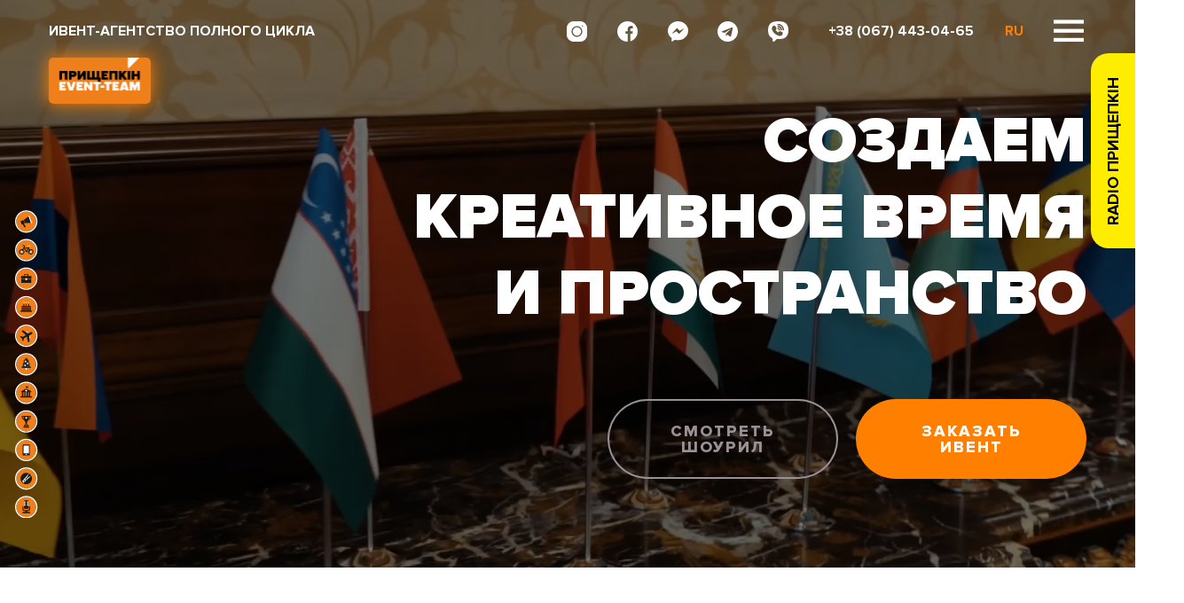

--- FILE ---
content_type: text/html; charset=UTF-8
request_url: https://prischepkin.com/ru
body_size: 41129
content:
<!doctype html>
<html lang="ru">
    <head>
        <meta charset="utf-8" />
        <meta name="csrf-token" content="wJ3huaFvj8Veq6kxMa5MtHpCaH7u0zXFWsjQbBYh">

        <title>Ивент агентство Киев - Прищепкин Event-Team - prischepkin.com</title>
        <meta name="description" content="Ивент агентство полного цикла 🟧 Прищепкин Event-Team. Организация корпоративных мероприятий в Киеве, по Украине, за рубежом. Конференции, Презентации, Тимбилдинги,  Корпоративы. Онлайн конструктор цен и бриф - на сайте или +38 (067) 443-04-65. Получите предложение за 3 дня!" />
        <meta name="keywords" content="Ивент Агентство, Прищепкин Event-Team, Ивент, Евент, Агентство, Прищепкин, Эвент агентство, Ивент Агентство Киев, Ивент Агентство Украина, Event ивент агентство, Киев, Event, Компания, Украина, Организация, Проведение, Корпоратив, Конференция, Бизнес Форум, Корпоративный, Деловое, Мероприятие, Событие, Праздник, Тимбилдинг, Пикник, Фестиваль, Чемпионат, Новогодняя, Вечеринка" />

                <meta property="fb:app_id" content="451284786">
        <meta property="og:description" content="Ивент агентство полного цикла 🟧 Прищепкин Event-Team. Организация корпоративных мероприятий в Киеве, по Украине, за рубежом. Конференции, Презентации, Тимбилдинги,  Корпоративы. Онлайн конструктор цен и бриф - на сайте или +38 (067) 443-04-65. Получите предложение за 3 дня!" />
        <meta property="og:type" content="website" />
        <meta property="og:title" content="Ивент агентство Киев - Прищепкин Event-Team - prischepkin.com" />
        <meta property="og:site_name" content="prischepkin.com" />

        <meta name="twitter:description" content="Ивент агентство полного цикла 🟧 Прищепкин Event-Team. Организация корпоративных мероприятий в Киеве, по Украине, за рубежом. Конференции, Презентации, Тимбилдинги,  Корпоративы. Онлайн конструктор цен и бриф - на сайте или +38 (067) 443-04-65. Получите предложение за 3 дня!" />
        <meta name="twitter:title" content="Ивент агентство Киев - Прищепкин Event-Team - prischepkin.com" />
        <!-- <meta property="image" content="https://prischepkin.com/images/logo-smal.jpg" /> -->
        <!-- <meta property="og:image" content="https://prischepkin.com/images/logo-smal.jpg" /> -->
        <!-- <meta property="og:image:secure_url" content="https://prischepkin.com/images/logo-smal.jpg" class="meta-image"> -->
        <meta property="og:image:width" content="1200">
        <meta property="og:image:height" content="630">
        <meta property="og:type" content="article">

        <meta property="image" content="https://prischepkin.com/images/logo-smal.jpg" class='meta-image' />
        <meta property="og:image" content="https://prischepkin.com/images/logo-smal.jpg" class='meta-image' />
        <meta property="og:image:secure_url" content="https://prischepkin.com/images/logo-smal.jpg" class='meta-image' />


        <meta name="twitter:card" content="summary_large_image" />
        <meta name="twitter:image" content="https://prischepkin.com/images/logo-smal.jpg" class='meta-image' />
        <!-- <meta property="twitter:image" content="https://prischepkin.com/images/logo-smal.jpg" class="meta-image"/> -->

        <meta name="viewport" content="width=device-width, initial-scale=1.0" />
        <link rel="image_src" href="https://www.prischepkin.com/images/logo-smal.jpg">
        <link rel="shortcut icon" href="/favicon.ico" type="image/x-icon" />
        <link rel="stylesheet" href="/css/style.css" />

        <!-- Global site tag (gtag.js) - Google Analytics -->
        <script async src="https://www.googletagmanager.com/gtag/js?id=UA-51136810-1"></script>
        <script>
        window.dataLayer = window.dataLayer || [];
        function gtag(){dataLayer.push(arguments);}
        gtag('js', new Date());

        gtag('config', 'UA-51136810-1');
        </script>

        <!-- Facebook Pixel Code -->
        <script>
        !function(f,b,e,v,n,t,s)
        {if(f.fbq)return;n=f.fbq=function(){n.callMethod?
        n.callMethod.apply(n,arguments):n.queue.push(arguments)};
        if(!f._fbq)f._fbq=n;n.push=n;n.loaded=!0;n.version='2.0';
        n.queue=[];t=b.createElement(e);t.async=!0;
        t.src=v;s=b.getElementsByTagName(e)[0];
        s.parentNode.insertBefore(t,s)}(window, document,'script',
        'https://connect.facebook.net/en_US/fbevents.js');
        fbq('init', '338619647194840');
        fbq('track', 'PageView');
        </script>
        <noscript><img height="1" width="1" style="display:none"
        src="https://www.facebook.com/tr?id=338619647194840&ev=PageView&noscript=1"
        /></noscript>
        <!-- End Facebook Pixel Code -->

        <script async src="https://pagead2.googlesyndication.com/pagead/js/adsbygoogle.js?client=ca-pub-9232329230382376"
            crossorigin="anonymous"></script>

        <script>
            var ua = navigator.userAgent.toLowerCase();

            var browser = 'ie';
            if ( ua.indexOf('firefox/') >= 0 ) browser = 'firefox';
            else if ( ua.indexOf('opr/') >= 0 ) browser = 'opera';
            else if ( ua.indexOf('android') >= 0 ) browser = 'android';
            else if ( ua.indexOf('chrome/') >= 0 ) browser = 'chrome';
            else if ( ua.indexOf('edge/') >= 0 ) browser = 'edge';
            else if ( ua.indexOf('safari') >= 0 || ua.indexOf('ios') >= 0 ) browser = 'ios';

            if ( browser == 'ios' ){
                var styleNode = document.createElement('link');
                styleNode.setAttribute( 'rel', 'stylesheet' );
                styleNode.setAttribute( 'href', '/css/style_ios.css' );
                document.getElementsByTagName('head')[0].appendChild( styleNode );
            }
        </script>
    </head>
    <body class="body-home">
        <div class="menu-tint menu-trigger menu-type"></div>
        <div class="menu menu-type">
            <div class="photo_mennu">
            	  <img src="/fancybox/ajax-loader.gif" data-src="/images/menu_1.jpg" alt="menu" class="post-lazy-image active" data-index='1'>
            	  <img src="/fancybox/ajax-loader.gif" data-src="/images/menu_1.jpg" alt="menu" class="post-lazy-image" data-index='2'>
            	  <img src="/fancybox/ajax-loader.gif" data-src="/images/menu_3.jpg" alt="menu" class="post-lazy-image" data-index='3'>
            	  <img src="/fancybox/ajax-loader.gif" data-src="/images/menu_4.jpg" alt="menu" class="post-lazy-image" data-index='4'>
            	  <img src="/fancybox/ajax-loader.gif" data-src="/images/menu_5.jpg" alt="menu" class="post-lazy-image" data-index='5'>
            	  <img src="/fancybox/ajax-loader.gif" data-src="/images/menu_6.jpg" alt="menu" class="post-lazy-image" data-index='6'>
            </div>
            <div class="table">
                <div class="cell">
                    <aside class="sidebar">
                        <div id="leftside-navigation" class="nano">

                            <div id="menu-trigger" class="menu-trigger">
                                <div></div>
                                <div></div>
                                <div></div>
                            </div>
                            <div class="block_menu_mob">
                                <div id="logo-menu">
                                    <a href="/ru"></a>
                                </div>
                                <a href="tel:+380674430465" class="tel">+38 (067) 443-04-65</a>
                                <div class="icon_block">
                                    <a href="https://www.facebook.com/PrischepkinEventTeam" target="_blank" class="facebook"></a>
                                    <a href="https://www.instagram.com/prischepkin_event/" target="_blank" class="instagram"></a>
                                    <a href="http://m.me/Prischepkin" target="_blank" class="block_mob messenger"></a>
                                    <a href="https://t.me/prischepkin" target="_blank" class="block_mob telegram"></a>
                                    <a href="viber://chat?number=380674430465" target="_blank" class="block_mob viber"></a>
                                </div>
                            </div>
                            <ul class="nano-content">
                                <li class="menu_l_1 active" data-index='1'>
                                    <a href="/ru">главная</a>
                                </li>
                                <li class="menu_l_2" data-index='2'>
                                    <p class="marg_anime">ивент-агентство</p>
                                    <ul class="dropdown">
                                        <li><a href="/ru#ivent_team">О Прищепкин Event-Team</a></li>
                                        <li><a href="/ru#honey">Конструктор событий с ценами</a></li>
                                        <li><a href="/ru/portfolio">Портфолио нашей команды</a></li>
                                        <li><a href="/ru/blog">Блог</a></li>
                                    </ul>
                                </li>
                                <li class="menu_l_3" data-index='3'>
                                    <p class="marg_anime">услуги</p>
                                    <ul class="dropdown">
                                                                                    <li><a href="/ru/services/organizaciya-prezentaciy-i-imidzhevye-meropriyatiya">Презентации и имиджевые мероприятия</a></li>
                                                                                    <li><a href="/ru/services/timbildingi-i-pikniki">Тимбилдинги и пикники</a></li>
                                                                                    <li><a href="/ru/services/konferencii-i-biznes-forumi">Конференции и бизнес-форумы</a></li>
                                                                                    <li><a href="/ru/services/korporativnye-yubilei">Юбилеи и Гала-ужины</a></li>
                                                                                    <li><a href="/ru/services/meropriyatiya-za-rubezhom">Мероприятия за рубежом (MICE)</a></li>
                                                                                    <li><a href="/ru/services/novogodniy-korporativ">Новогодние мероприятия</a></li>
                                                                                    <li><a href="/ru/services/festivali-i-municipalnye-meropriyatiya">Фестивали и муниципальные мероприятия </a></li>
                                                                                    <li><a href="/ru/services/sportivnye-meropriyatiya-i-chempionaty">Спортивные соревнования и чемпионаты</a></li>
                                                                                <li>
                                            <a href="/ru/studija-podkastiw-ta-striminhiw">Студия подкастов и стримингов</a>
                                        </li>
                                    </ul>
                                </li>
                                <li class="menu_l_4" data-index='4'>
                                    <p class="marg_anime">специальные проекты</p>
                                    <ul class="dropdown">
                                        <li><a href="/ru/mural">Путеводитель Киевские Муралы</a></li>
                                        <li><a href="/ru/app">Прищепкин Event App</a></li>
                                    </ul>
                                </li>
                                <li class="menu_l_5" data-index='5'>
                                    <p class="marg_anime">ведение мероприятий</p>
                                    <ul class="dropdown">
                                        <li><a href="/ru/vedushchiy-na-prazdniki">Ведущий Егор Прищепкин</a></li>
                                    </ul>
                                </li>
                                <li class="menu_l_6 active" data-index='6'>
                                    <p class="marg_anime">Контакты</p>
                                    <ul class="dropdown">
                                        <li><a href="tel:+380674430465" class="tel_black tel_menu">
                                            +38 (067) 443-04-65
                                        </a></li>
                                        <li><a href="mailto:prischepkin@gmail.com">prischepkin@gmail.com</a></li>
                                        <li>
                                            <p class="mt_5">Украина, Киев, <br/>Бакинская, 37-Д</p>
                                        </li>
                                    </ul>
                                </li>
                            </ul>
                            <div class="menu_info">
                                <a href="/ru/sitemap" class="mapa">Карта сайта</a>
                                <div class="bnt_block">

                                    <div class="button_block" id='button_block_1'>
                                        <a href="https://docs.google.com/forms/d/e/1FAIpQLSdko1RcqdLlpU6DI2aeKtcoVs9mY-r_aQBEiS2vC77vJmD_jw/viewform?embedded=true"
                                            target="_blank" class="btn_anime_menu">заполнить бриф</a>
                                        <svg aria-hidden="true" focusable="false" class="svg_gradient_blue">
                                            <linearGradient id="my-cool-gradient_svg_h" x2="1" y2="1">
                                                <stop offset="0%" stop-color="#FF8A2B" />
                                                <stop offset="50%" stop-color="#FF793F" />
                                                <stop offset="100%" stop-color="#FF6A50" />
                                            </linearGradient>
                                        </svg>
                                        <svg version="1.1" class="svg_button svg_button_h" xmlns="http://www.w3.org/2000/svg"
                                            xmlns:xlink="http://www.w3.org/1999/xlink" x="0px" y="0px" viewBox="0 0 300 80"
                                            style="enable-background:new 0 0 300 80;" xml:space="preserve">

                                            <path class="svg_bt_1" d="M22.6,35.1c-18.4,20.3-0.8,47.5,21,49C24.5,71.8,16.4,55.8,22.6,35.1z" />

                                            <path class="svg_bt_2" d="M210.1,10.2c27.2,0.4,35.2,32.1,21,49C235.7,37.4,229.6,20.2,210.1,10.2z" />
                                        </svg>
                                    </div>

                                    <div class="button_block" id='button_block_2'>
                                        <a href="#pop_up_4" class="btn_anime_menu" data-popup-title="С УДОВОЛЬСТВИЕМ проведу ваше МЕРОПРИЯТИЕ!"
                                            data-popup="pop_up_4">заказать <br> ведущего</a>
                                        <svg aria-hidden="true" focusable="false" class="svg_gradient_blue">
                                            <linearGradient id="my-cool-gradient_svg_h" x2="1" y2="1">
                                                <stop offset="0%" stop-color="#FF8A2B" />
                                                <stop offset="50%" stop-color="#FF793F" />
                                                <stop offset="100%" stop-color="#FF6A50" />
                                            </linearGradient>
                                        </svg>
                                        <svg version="1.1" class="svg_button svg_button_h" xmlns="http://www.w3.org/2000/svg"
                                            xmlns:xlink="http://www.w3.org/1999/xlink" x="0px" y="0px" viewBox="0 0 300 80"
                                            style="enable-background:new 0 0 300 80;" xml:space="preserve">

                                            <path class="svg_bt_1" d="M22.6,35.1c-18.4,20.3-0.8,47.5,21,49C24.5,71.8,16.4,55.8,22.6,35.1z" />

                                            <path class="svg_bt_2" d="M210.1,10.2c27.2,0.4,35.2,32.1,21,49C235.7,37.4,229.6,20.2,210.1,10.2z" />
                                        </svg>
                                    </div>

                                    <div class="button_block" id='button_block_3'>
                                        <a href="#pop_up_2" class="btn_anime_menu" data-popup="pop_up_2"
                                            data-popup-title="ИМЕЕТСЯ срочный запрос?">
                                            быстрая <br> связь</a>
                                        <svg aria-hidden="true" focusable="false" class="svg_gradient_blue">
                                            <linearGradient id="my-cool-gradient_svg_h" x2="1" y2="1">
                                                <stop offset="0%" stop-color="#FF8A2B" />
                                                <stop offset="50%" stop-color="#FF793F" />
                                                <stop offset="100%" stop-color="#FF6A50" />
                                            </linearGradient>
                                        </svg>
                                        <svg version="1.1" class="svg_button svg_button_h" xmlns="http://www.w3.org/2000/svg"
                                            xmlns:xlink="http://www.w3.org/1999/xlink" x="0px" y="0px" viewBox="0 0 300 80"
                                            style="enable-background:new 0 0 300 80;" xml:space="preserve">

                                            <path class="svg_bt_1" d="M22.6,35.1c-18.4,20.3-0.8,47.5,21,49C24.5,71.8,16.4,55.8,22.6,35.1z" />

                                            <path class="svg_bt_2" d="M210.1,10.2c27.2,0.4,35.2,32.1,21,49C235.7,37.4,229.6,20.2,210.1,10.2z" />
                                        </svg>
                                    </div>

                                </div>

                            </div>
                        </div>
                    </aside>
                </div>
            </div>
        </div>

        <div class="fix_ic">
                                        <a href="/ru/services/organizaciya-prezentaciy-i-imidzhevye-meropriyatiya" class="block block_ic_a_1">
                    <div class="ic_block ic_presentations-and-image-activities">
                        <span class="lazy-iframe" data-src="/shape/presentations-and-image-activities.html"></span>
                    </div>
                    <div class="text_block text_block_ic_1">
                        <p>
                            <span class='menu-item-title'>Презентации и имиджевые мероприятия</span> 
                            <span class='menu-item-arrow'></span>
                        </p>                        
                    </div>
                </a>
                                            <a href="/ru/services/timbildingi-i-pikniki" class="block block_ic_a_2">
                    <div class="ic_block ic_teambuildings-and-picnics">
                        <span class="lazy-iframe" data-src="/shape/teambuildings-and-picnics.html"></span>
                    </div>
                    <div class="text_block text_block_ic_2">
                        <p>
                            <span class='menu-item-title'>Тимбилдинги и пикники</span> 
                            <span class='menu-item-arrow'></span>
                        </p>                        
                    </div>
                </a>
                                            <a href="/ru/services/konferencii-i-biznes-forumi" class="block block_ic_a_3">
                    <div class="ic_block ic_conferences-and-business-events">
                        <span class="lazy-iframe" data-src="/shape/conferences-and-business-events.html"></span>
                    </div>
                    <div class="text_block text_block_ic_3">
                        <p>
                            <span class='menu-item-title'>Конференции и бизнес-форумы</span> 
                            <span class='menu-item-arrow'></span>
                        </p>                        
                    </div>
                </a>
                                            <a href="/ru/services/korporativnye-yubilei" class="block block_ic_a_4">
                    <div class="ic_block ic_corporate-annaversaries">
                        <span class="lazy-iframe" data-src="/shape/corporate-annaversaries.html"></span>
                    </div>
                    <div class="text_block text_block_ic_4">
                        <p>
                            <span class='menu-item-title'>Юбилеи и Гала-ужины</span> 
                            <span class='menu-item-arrow'></span>
                        </p>                        
                    </div>
                </a>
                                            <a href="/ru/services/meropriyatiya-za-rubezhom" class="block block_ic_a_5">
                    <div class="ic_block ic_events-abroad">
                        <span class="lazy-iframe" data-src="/shape/events-abroad.html"></span>
                    </div>
                    <div class="text_block text_block_ic_5">
                        <p>
                            <span class='menu-item-title'>Мероприятия за рубежом (MICE)</span> 
                            <span class='menu-item-arrow'></span>
                        </p>                        
                    </div>
                </a>
                                            <a href="/ru/services/novogodniy-korporativ" class="block block_ic_a_6">
                    <div class="ic_block ic_new-years-events">
                        <span class="lazy-iframe" data-src="/shape/new-years-events.html"></span>
                    </div>
                    <div class="text_block text_block_ic_6">
                        <p>
                            <span class='menu-item-title'>Новогодние мероприятия</span> 
                            <span class='menu-item-arrow'></span>
                        </p>                        
                    </div>
                </a>
                                            <a href="/ru/services/festivali-i-municipalnye-meropriyatiya" class="block block_ic_a_7">
                    <div class="ic_block ic_municipals-events">
                        <span class="lazy-iframe" data-src="/shape/municipals-events.html"></span>
                    </div>
                    <div class="text_block text_block_ic_7">
                        <p>
                            <span class='menu-item-title'>Фестивали и муниципальные мероприятия </span> 
                            <span class='menu-item-arrow'></span>
                        </p>                        
                    </div>
                </a>
                                            <a href="/ru/services/sportivnye-meropriyatiya-i-chempionaty" class="block block_ic_a_8">
                    <div class="ic_block ic_sports-events">
                        <span class="lazy-iframe" data-src="/shape/sports-events.html"></span>
                    </div>
                    <div class="text_block text_block_ic_8">
                        <p>
                            <span class='menu-item-title'>Спортивные соревнования и чемпионаты</span> 
                            <span class='menu-item-arrow'></span>
                        </p>                        
                    </div>
                </a>
                                        <a href="/ru/app" class="block block_ic_a_9">
                <div class="ic_block ic_9">
                    <span class="lazy-iframe" data-src="/shape/ic_anime_9.html"></span>
                </div>
                <div class="text_block text_block_ic_9">
                    <p>
                        <span class='menu-item-title'>Прищепкин Event App</span> 
                        <span class='menu-item-arrow'></span>
                    </p>                    
                </div>
            </a>
            <a href="/ru/vedushchiy-na-prazdniki" class="block block_ic_a_10">
                <div class="ic_block ic_10">
                    <span class="lazy-iframe" data-src="/shape/ic_anime_10.html"></span>
                </div>
                <div class="text_block text_block_ic_10">
                    <p>
                        <span class='menu-item-title'>Ведущий Егор Прищепкин</span> 
                        <span class='menu-item-arrow'></span>
                    </p>                    
                </div>
            </a>
            <a href="/ru/studija-podkastiw-ta-striminhiw" class="block block_ic_a_11">
                <div class="ic_block ic_11">
                    <span class="lazy-iframe" data-src="/shape/micro.html"></span>
                </div>
                <div class="text_block text_block_ic_11">
                    <p>
                        <span class='menu-item-title'>Студия подкастов и стримингов</span> 
                        <span class='menu-item-arrow'></span>
                    </p>                    
                </div>
            </a>
            <div class="exit po__a">
                <div class="exit_1 po__a"></div>
                <div class="exit_2 po__a"></div>
            </div>
        </div>

        <div class="menu_head ">
            <div class="container">
                <div class="menu_head_main">
                    <div class="menu_left">
                        <a href="/ru" class="logo">
                            <!-- <span class="lazy-iframe" data-src="/shape/logo.html"></span> -->
                        </a>
                                                    <h1>ИВЕНТ-АГЕНТСТВО ПОЛНОГО ЦИКЛА</h1>
                                            </div>
                    <div class="menu_right">
                        <div class="menu_right_ic">
                            <a href="https://www.instagram.com/prischepkin_event/" target="_blank" class="instagram ic_head_1"></a>
                            <a href="https://www.facebook.com/PrischepkinEventTeam" target="_blank" class="facebook ic_head_2"></a>
                            <a href="http://m.me/Prischepkin" target="_blank" class="messenger ic_head_3"></a>
                            <a href="https://t.me/prischepkin" target="_blank" class="telegram ic_head_4"></a>
                            <a href="viber://chat?number=380674430465" target="_blank" class="viber ic_head_5"></a>
                        </div>
                        <a href="tel:+380674430465" class="tel">+38 (067) 443-04-65</a>
                        <div class="vipod iaz">
                            <div class="vipod_zag">
                                <p>ru</p>
                            </div>
                            <div class="vipod_skryt">
                                                                                                            <a href="/ua">ua</a>
                                                                                                                                                <a href="/en">en</a>
                                                                                                                                                                    </div>
                        </div>
                        <div id="menu-trigger" class="menu-trigger">
                            <div></div>
                            <div></div>
                            <div></div>
                        </div>
                    </div>
                </div>
            </div>
            <button class="ic_mob">услуги</button>
        </div>
        
        <header id="header" class="header fon_head_1" style='background-image: url(/storage//home/Заглушка.jpg), linear-gradient(90deg, transparent 50%, #a99787 85%, #424241 100%)'>
    <div class="container">
        <div class="header__main">
            <a href="/ru" class="logo">
                <!-- <span class="lazy-iframe" data-src="/shape/logo.html"></span> -->
            </a>
            <div class="header__main__item">

                <p class='h1'>СОЗДАЕМ  <br/>КРЕАТИВНОЕ ВРЕМЯ  <br/>И ПРОСТРАНСТВО</p>

                <div class="btn_block">
                    <a href="#" class="btn_trans videoplay-onfull" data-mp4-video='/storage//home/videoplayback.mp4'
                        data-webm-video='/storage//home/videoplayback.webm' data-video-controls='0'>смотреть <br /> ШОУРИЛ</a>
                    <a href="#honey" class="btn_orange">заказать <br /> ивент</a>
                </div>
            </div>
        </div>
    </div>
    <video loop autoplay muted alt='Видео в шапке профиля'>
        <source src='/storage//home/videoplayback.mp4' type="video/mp4" />
        <source src='/storage//home/videoplayback.webm' type="video/webm" />
    </video>
    <div class="radio">
    <div class="radio_cont">
        <div class="radio_title">
            <p><a href='https://radio.prischepkin.com' target='_blank'>RADIO Прищепкін</a></p>
        </div>
        <div class="exit exit_radio">
            <div class="exit_1"></div>
            <div class="exit_2"></div>
        </div>
        <div class="radio_main">
                <div class="radio_main_cont_one">
                <div class="radio_main_img" data-id="dop_ic"></div>
                    <div class="radio_main_cont_one_block">
                        <h3>Слухай<br>зараз</h3>
                        <div class="radio_block"> 
                        <a href="http://radio.ukraudio.com:8000/channel4" target="_blanck">
                            <svg version="1.1" class="dop_play" xmlns="http://www.w3.org/2000/svg" xmlns:xlink="http://www.w3.org/1999/xlink" x="0px" y="0px"
                                viewBox="0 0 250 250" style="enable-background:new 0 0 250 250;" xml:space="preserve">
                                <path class="dop_play_p" d="M72,178.2V71.6c0-6.3,3-11.4,8.4-14.5c5.2-3,11.3-3,16.6,0l92.4,53.3c5.4,3,8.4,8.4,8.4,14.5
                                    c0,6.3-3,11.4-8.4,14.5L97,192.8c-5.4,3-11.4,3-16.6,0C75,189.7,72,184.3,72,178.2z"/>
                                <path class="dop_play_p_2" d="M16.8,187.5c-17.3-29.8-20.7-64-12.5-94.9C12.5,61.8,32.7,34,62.5,16.8C92.4-0.5,126.3-3.9,157.3,4.3
                                    s58.6,28.2,75.9,58.3c17.2,29.8,20.7,63.8,12.5,94.7c-8.4,30.9-28.4,58.6-58.3,75.9c-29.8,17.2-64,20.7-94.9,12.5
                                    C61.8,237.3,34,217.3,16.8,187.5z M11.3,94.5c-7.9,29.1-4.6,61.1,11.6,89.3s42.5,47,71.7,54.9s61.1,4.5,89.3-11.8
                                    s47-42.4,54.9-71.5s4.5-61.3-11.8-89.3c-16.3-28.2-42.4-47.2-71.5-54.9c-29.1-7.9-61.3-4.6-89.3,11.6
                                    C37.9,39.1,18.9,65.4,11.3,94.5z"/>
                            </svg>
                            </a>
                            
                        </div>
                    </div>
                    <div class="radio_main_cont_one_block">
                        <h3>Завантажуй<br> на смартфон</h3>
                        <div class="radio_block">
                            <a href="https://play.google.com/store/apps/details?id=com.radioprischepkin&fbclid=IwAR3EgxN1yfk61nZeuZL_00-sG0mlgu8RPALyYiVyVD6GPX_YLzhDcs3hIus" target="_blank" class="dop_google_play"></a>
                            <a href="https://apps.apple.com/ua/app/radio-%D0%BF%D1%80%D0%B8%D1%89%D0%B5%D0%BF%D0%BA%D1%96%D0%BD/id1532788401?fbclid=IwAR2QYfFNoc5FZvyI83vECA-AP5CuyYMc-2EFdi60h_dmoWdmL6Isenqz0OE" target="_blank"class="dop_app_store"></a>
                        </div>
                    </div>
                    <div class="radio_main_cont_one_block">
                        <h3>Слідкуй <br>за <br> новинами</h3>
                        <div class="radio_block">
                            <a href="https://www.facebook.com/RadioPrischepkin" target="_blanck" class="dop_fb"></a>
                            <a href="https://t.me/RadioPrischepkin" target="_blanck" class="dop_tel"></a>
                        </div>
                    </div>
                    <div class="radio_main_cont_one_block">
                        <h3>Букінг <br>українських <br> виконавців</h3>
                        <div class="radio_block">
                            <a href="https://www.prischepkin.com/" target="_blank" class="dop_pri"></a>
                        </div>
                    </div>
                    <div class="radio_main_cont_one_block">
                        <h3>PR-підтримка</h3>
                        <div class="radio_block">
                            <div class="dop_s">
                                <a href="https://www.instagram.com/sorokina_pr__/" target="_blank">                                    
                                    <svg xmlns="http://www.w3.org/2000/svg" class="dop_s" xml:space="preserve" width="300px" height="348px" version="1.1" style="shape-rendering:geometricPrecision; text-rendering:geometricPrecision; image-rendering:optimizeQuality; fill-rule:evenodd; clip-rule:evenodd"
                                    viewBox="0 0 481.96 555.97"
                                    xmlns:xlink="http://www.w3.org/1999/xlink">
                                    <defs>
                                    <style type="text/css">
                                    <![CDATA[
                                        .fil2 {fill:#FEFEFE}
                                        .fil3 {fill:#1C1B17}
                                        .fil0 {fill:#FEFEFE;fill-rule:nonzero}
                                        .fil1 {fill:#1C1B17;fill-rule:nonzero}
                                    ]]>
                                    </style>
                                    </defs>
                                    <g id="Слой_x0020_1">
                                    <metadata id="CorelCorpID_0Corel-Layer"/>
                                    <g id="_2140373597840">
                                    <path class="fil0" d="M246.75 367.87c-45.12,0 -83.25,-15.7 -114.3,-47.07 -31.09,-31.39 -46.63,-69.48 -46.63,-114.33 0,-44.81 15.54,-82.93 46.63,-114.33 31.05,-31.37 69.18,-47.06 114.3,-47.06 30.2,0 57.76,7.55 82.72,22.63 24.95,15.12 44.28,35.35 58.04,60.76l-80.68 41.24c-6.3,-10.45 -14.71,-18.75 -25.32,-24.86 -10.61,-6.14 -22.36,-9.22 -35.19,-9.22 -19.74,0 -36.34,6.87 -49.78,20.63 -13.45,13.76 -20.17,30.51 -20.17,50.21 0,19.74 6.72,36.46 20.17,50.21 13.44,13.76 30.04,20.64 49.78,20.64 13.14,0 25.1,-3.24 35.84,-9.66 10.76,-6.41 19.15,-15.02 25.1,-25.78l81.15 41.26c-13.73,25.7 -33.16,46.24 -58.27,61.63 -25.1,15.39 -52.92,23.1 -83.39,23.1z"/>
                                    <path class="fil1" d="M0 463.53l10.87 -1.07c0,1.94 0.04,3.63 0.15,5.09 0.09,1.43 0.36,2.89 0.83,4.32 0.44,1.44 1.14,2.55 2.1,3.3 0.94,0.76 2.12,1.15 3.53,1.15 3.23,0 4.85,-3.01 4.85,-8.99 0,-1.05 -0.17,-2.12 -0.48,-3.23 -0.34,-1.11 -0.94,-2.41 -1.82,-3.92 -0.91,-1.51 -1.61,-2.67 -2.14,-3.49 -0.54,-0.83 -1.51,-2.24 -2.97,-4.29 -1.44,-2.02 -2.38,-3.33 -2.78,-3.92 -1.9,-2.56 -3.33,-4.68 -4.29,-6.39 -0.96,-1.7 -1.97,-3.69 -3.04,-5.97 -1.09,-2.3 -1.88,-4.52 -2.38,-6.67 -0.51,-2.14 -0.77,-4.26 -0.77,-6.35 0,-2.33 0.29,-4.56 0.86,-6.7 0.59,-2.13 1.48,-4.12 2.67,-5.98 1.22,-1.86 2.86,-3.37 4.94,-4.51 2.1,-1.14 4.5,-1.74 7.22,-1.77 0.22,0 0.43,0 0.61,0 2.5,0 4.74,0.42 6.71,1.29 2.12,0.93 3.75,2.1 4.93,3.52 1.18,1.41 2.14,3.13 2.86,5.15 0.74,2.03 1.21,3.95 1.46,5.75 0.24,1.83 0.35,3.74 0.35,5.78l-11.94 1.09c0,-7.82 -1.59,-11.75 -4.74,-11.75 -2.67,0.11 -4,2.82 -4,8.13 0,0.68 0.08,1.39 0.25,2.15 0.16,0.78 0.33,1.45 0.53,2.06 0.2,0.61 0.52,1.4 0.99,2.32 0.47,0.94 0.83,1.7 1.11,2.23 0.3,0.54 0.77,1.35 1.48,2.43 0.69,1.09 1.19,1.87 1.48,2.3 0.32,0.47 0.89,1.32 1.74,2.55 0.86,1.25 1.41,2.06 1.71,2.47 3.96,5.87 6.56,10.04 7.81,12.45 2.38,4.62 3.58,8.86 3.58,12.73 0,13.58 -5.61,20.36 -16.79,20.36 -3.02,0 -5.6,-0.44 -7.79,-1.35 -2.17,-0.9 -3.87,-2.04 -5.08,-3.44 -1.22,-1.42 -2.18,-3.21 -2.89,-5.38 -0.71,-2.18 -1.17,-4.27 -1.39,-6.3 -0.22,-2.03 -0.33,-4.4 -0.33,-7.15z"/>
                                    <path id="1" class="fil1" d="M49.06 470.59l0 -0.98 0 -47.88c0,-0.26 0,-0.59 0.02,-0.99 0.02,-0.43 0.13,-1.24 0.33,-2.46 0.2,-1.23 0.47,-2.39 0.85,-3.51 0.34,-1.11 0.92,-2.35 1.71,-3.71 0.79,-1.34 1.73,-2.5 2.78,-3.48 1.07,-0.95 2.49,-1.78 4.25,-2.45 1.75,-0.66 3.74,-0.99 5.95,-0.99 2.2,0 4.19,0.33 5.94,0.97 1.77,0.65 3.18,1.48 4.25,2.51 1.05,1.03 1.99,2.18 2.8,3.43 0.81,1.25 1.4,2.52 1.77,3.78 0.35,1.25 0.63,2.39 0.83,3.42 0.2,1.03 0.3,1.86 0.3,2.51l0.05 0.97 0 47.88c0,0.24 0,0.59 -0.02,1 -0.02,0.4 -0.13,1.23 -0.33,2.44 -0.2,1.24 -0.48,2.4 -0.83,3.49 -0.37,1.1 -0.94,2.32 -1.73,3.66 -0.79,1.37 -1.73,2.53 -2.82,3.49 -1.07,0.97 -2.5,1.8 -4.27,2.46 -1.75,0.67 -3.74,1 -5.94,1 -2.21,0 -4.2,-0.33 -5.95,-0.98 -1.76,-0.64 -3.18,-1.47 -4.25,-2.5 -1.05,-1.03 -1.99,-2.17 -2.78,-3.43 -0.79,-1.25 -1.37,-2.51 -1.71,-3.76 -0.38,-1.23 -0.65,-2.38 -0.85,-3.39 -0.2,-1.03 -0.31,-1.86 -0.35,-2.5zm11.93 -0.98c0,0.15 0,0.35 0,0.61 0,0.28 0.06,0.75 0.19,1.44 0.13,0.68 0.31,1.28 0.55,1.8 0.22,0.53 0.63,1 1.18,1.44 0.57,0.42 1.23,0.64 2.04,0.64 0.8,0 1.46,-0.2 2.03,-0.63 0.56,-0.4 0.96,-0.9 1.22,-1.47 0.26,-0.59 0.44,-1.16 0.57,-1.73 0.13,-0.57 0.18,-1.09 0.18,-1.51l0 -0.59 0 -47.88c0,-0.19 0,-0.39 0,-0.64 0,-0.26 -0.05,-0.74 -0.18,-1.44 -0.13,-0.7 -0.31,-1.31 -0.57,-1.82 -0.26,-0.54 -0.66,-1 -1.22,-1.44 -0.57,-0.42 -1.23,-0.64 -2.03,-0.64 -1.27,0 -2.22,0.49 -2.87,1.48 -0.64,0.98 -0.99,1.98 -1.03,2.99l-0.06 1.51 0 47.88z"/>
                                    <path id="2" class="fil1" d="M97.66 486.26l0 -81.24 11.8 0c6.91,0 11.99,1.96 15.26,5.88 3.26,3.93 4.88,9.78 4.88,17.55 0,4.28 -0.57,8.05 -1.71,11.37 -1.17,3.32 -2.86,5.71 -5.13,7.19l7.61 39.25 -11.4 0 -6.21 -34.26 -3.17 0 0 34.26 -11.93 0zm11.93 -45.33c0.72,0 1.33,-0.04 1.84,-0.12 0.5,-0.07 1.13,-0.22 1.88,-0.44 0.76,-0.2 1.4,-0.59 1.94,-1.12 0.55,-0.54 1.06,-1.23 1.6,-2.08 0.51,-0.85 0.9,-1.97 1.18,-3.37 0.27,-1.4 0.4,-3.04 0.4,-4.92 0,-1.86 -0.13,-3.5 -0.4,-4.9 -0.28,-1.4 -0.67,-2.53 -1.18,-3.37 -0.54,-0.85 -1.05,-1.55 -1.6,-2.09 -0.54,-0.53 -1.18,-0.92 -1.94,-1.14 -0.75,-0.2 -1.38,-0.35 -1.88,-0.42 -0.51,-0.07 -1.12,-0.11 -1.84,-0.11l0 24.08z"/>
                                    <path id="3" class="fil1" d="M145.62 470.59l0 -0.98 0 -47.88c0,-0.26 0,-0.59 0.02,-0.99 0.02,-0.43 0.13,-1.24 0.34,-2.46 0.2,-1.23 0.47,-2.39 0.84,-3.51 0.35,-1.11 0.92,-2.35 1.71,-3.71 0.8,-1.34 1.74,-2.5 2.79,-3.48 1.07,-0.95 2.48,-1.78 4.25,-2.45 1.75,-0.66 3.74,-0.99 5.95,-0.99 2.19,0 4.18,0.33 5.94,0.97 1.76,0.65 3.18,1.48 4.25,2.51 1.05,1.03 1.99,2.18 2.8,3.43 0.81,1.25 1.4,2.52 1.77,3.78 0.35,1.25 0.62,2.39 0.82,3.42 0.21,1.03 0.3,1.86 0.3,2.51l0.06 0.97 0 47.88c0,0.24 0,0.59 -0.02,1 -0.02,0.4 -0.13,1.23 -0.34,2.44 -0.2,1.24 -0.47,2.4 -0.82,3.49 -0.37,1.1 -0.94,2.32 -1.73,3.66 -0.8,1.37 -1.74,2.53 -2.82,3.49 -1.07,0.97 -2.51,1.8 -4.27,2.46 -1.76,0.67 -3.75,1 -5.94,1 -2.21,0 -4.2,-0.33 -5.95,-0.98 -1.77,-0.64 -3.18,-1.47 -4.25,-2.5 -1.05,-1.03 -1.99,-2.17 -2.79,-3.43 -0.79,-1.25 -1.36,-2.51 -1.71,-3.76 -0.37,-1.23 -0.64,-2.38 -0.84,-3.39 -0.21,-1.03 -0.32,-1.86 -0.36,-2.5zm11.94 -0.98c0,0.15 0,0.35 0,0.61 0,0.28 0.06,0.75 0.18,1.44 0.13,0.68 0.32,1.28 0.56,1.8 0.22,0.53 0.62,1 1.18,1.44 0.57,0.42 1.23,0.64 2.04,0.64 0.8,0 1.46,-0.2 2.03,-0.63 0.55,-0.4 0.96,-0.9 1.21,-1.47 0.26,-0.59 0.45,-1.16 0.58,-1.73 0.13,-0.57 0.18,-1.09 0.18,-1.51l0 -0.59 0 -47.88c0,-0.19 0,-0.39 0,-0.64 0,-0.26 -0.05,-0.74 -0.18,-1.44 -0.13,-0.7 -0.32,-1.31 -0.58,-1.82 -0.25,-0.54 -0.66,-1 -1.21,-1.44 -0.57,-0.42 -1.23,-0.64 -2.03,-0.64 -1.27,0 -2.22,0.49 -2.87,1.48 -0.65,0.98 -1,1.98 -1.03,2.99l-0.06 1.51 0 47.88z"/>
                                    <polygon id="4" class="fil1" points="194.22,486.26 194.22,405.02 206.16,405.02 206.16,432.07 206.16,435.62 206.58,435.62 207.19,432.07 217.14,405.02 228.99,405.02 218.04,431.68 230.47,486.26 218.54,486.26 210.32,450.87 209.94,449.24 209.62,449.24 208.92,450.91 206.16,457.54 206.16,486.26 "/>
                                    <polygon id="5" class="fil1" points="245.18,486.26 245.18,405.02 257.11,405.02 257.11,486.26 "/>
                                    <polygon id="6" class="fil1" points="274.7,486.26 274.7,405.02 285.53,405.02 296.9,447.36 297.82,451.15 298.69,451.15 298.69,447.38 298.69,405.02 309.85,405.02 309.85,486.26 299.01,486.26 287.23,443.97 286.31,440.17 285.86,440.17 285.86,443.95 285.86,486.26 "/>
                                    <path id="7" class="fil1" d="M324.49 486.26l12.58 -81.24 14.52 0 12.58 81.24 -11.94 0 -2.2 -16.9 -11.44 0 -2.16 16.9 -11.94 0zm15.75 -29.18l8.18 0 -3.44 -25.64 -0.31 -4.33 -0.67 0 -0.31 4.33 -3.45 25.64z"/>
                                    <path id="8" class="fil1" d="M399.92 486.26l0 -81.24 11.9 0c2.76,0 5.32,0.41 7.68,1.22 2.38,0.81 4.59,2.11 6.63,3.9 2.05,1.81 3.65,4.35 4.85,7.63 1.18,3.3 1.77,7.17 1.77,11.6 0,4.45 -0.59,8.31 -1.77,11.61 -1.18,3.32 -2.8,5.88 -4.85,7.68 -2.02,1.81 -4.23,3.13 -6.59,3.96 -2.36,0.83 -4.92,1.25 -7.68,1.25l0 32.39 -11.94 0zm11.94 -44.65c3.66,0 6.08,-0.81 7.22,-2.45 1.16,-1.62 1.73,-4.74 1.73,-9.36 0,-4.73 -0.59,-7.99 -1.79,-9.8 -1.17,-1.81 -3.57,-2.71 -7.16,-2.71l0 24.32z"/>
                                    <path id="9" class="fil1" d="M448.08 486.26l0 -81.24 11.8 0c6.91,0 11.99,1.96 15.25,5.88 3.27,3.93 4.89,9.78 4.89,17.55 0,4.28 -0.57,8.05 -1.71,11.37 -1.17,3.32 -2.86,5.71 -5.13,7.19l7.61 39.25 -11.4 0 -6.21 -34.26 -3.17 0 0 34.26 -11.93 0zm11.93 -45.33c0.72,0 1.33,-0.04 1.84,-0.12 0.5,-0.07 1.13,-0.22 1.88,-0.44 0.76,-0.2 1.4,-0.59 1.94,-1.12 0.55,-0.54 1.06,-1.23 1.6,-2.08 0.51,-0.85 0.9,-1.97 1.18,-3.37 0.27,-1.4 0.4,-3.04 0.4,-4.92 0,-1.86 -0.13,-3.5 -0.4,-4.9 -0.28,-1.4 -0.67,-2.53 -1.18,-3.37 -0.54,-0.85 -1.05,-1.55 -1.6,-2.09 -0.54,-0.53 -1.18,-0.92 -1.94,-1.14 -0.75,-0.2 -1.38,-0.35 -1.88,-0.42 -0.51,-0.07 -1.12,-0.11 -1.84,-0.11l0 24.08z"/>
                                    <g>
                                        <path class="fil2" d="M302.2 204.94c-2,3.92 -6.26,8.44 -11.41,13.8 -5.15,5.37 -11.18,11.58 -16.11,16.42 -4.94,4.84 -8.78,8.32 -13.24,11 -4.46,2.68 -9.52,4.57 -15.6,5.36 -6.08,0.79 -13.17,0.48 -19.93,0.22 -6.77,-0.26 -13.21,-0.47 -18.04,-1.48 -4.83,-1.01 -8.05,-2.83 -10.45,-4.51 -2.41,-1.68 -4,-3.23 -5.75,-4.95 -1.76,-1.72 -3.68,-3.61 -4.88,-4.88 -1.2,-1.28 -1.69,-1.94 -2.55,-2.5 -0.87,-0.55 -2.13,-1 -3,-1.57 -0.87,-0.57 -1.35,-1.27 -0.74,-2.48 0.61,-1.2 2.31,-2.9 8.5,-5.34 6.2,-2.44 16.88,-5.62 26.81,-8.78 9.93,-3.16 19.1,-6.3 28.31,-10.11 9.2,-3.81 18.45,-8.29 24.1,-11.49 5.66,-3.19 7.73,-5.12 12.65,-5.85 4.92,-0.75 12.68,-0.3 16.95,0.99 4.27,1.3 5.05,3.44 5.58,6.18 0.52,2.73 0.79,6.05 -1.2,9.97z"/>
                                        <path class="fil3" d="M270.51 288.15c-0.52,0.49 -0.66,0.99 -0.38,1.41 0.28,0.4 0.98,0.71 2.81,1.22 1.83,0.5 4.78,1.22 7.8,2.04 3.01,0.83 6.08,1.75 8.87,2.93 2.8,1.17 5.31,2.59 7.64,4.01 2.33,1.43 4.46,2.85 6.15,4.08 1.68,1.23 2.93,2.26 3.84,2.7 0.91,0.43 1.49,0.26 1.86,-0.11 0.38,-0.36 0.55,-0.92 0.15,-1.73 -0.4,-0.82 -1.38,-1.88 -2.94,-3.04 -1.56,-1.17 -3.69,-2.44 -5.28,-3.37 -1.58,-0.93 -2.61,-1.5 -3.12,-1.91 -0.51,-0.41 -0.51,-0.65 0.56,-0.66 1.07,-0.01 3.2,0.21 6.23,0.81 3.03,0.6 6.96,1.58 10.13,2.51 3.18,0.93 5.6,1.8 7.29,2.41 1.68,0.61 2.63,0.96 3.39,1 0.77,0.04 1.35,-0.25 1.44,-0.75 0.08,-0.5 -0.33,-1.22 -1.67,-2.03 -1.32,-0.81 -3.56,-1.72 -6.12,-2.57 -2.56,-0.85 -5.44,-1.65 -7.69,-2.26 -2.25,-0.61 -3.87,-1.03 -4.99,-1.32 -1.11,-0.28 -1.72,-0.44 -1.99,-0.6 -0.27,-0.15 -0.2,-0.31 0.85,-0.4 1.04,-0.08 3.06,-0.09 5.07,0.19 2.01,0.28 4.01,0.85 5.19,0.96 1.17,0.1 1.52,-0.27 1.39,-0.74 -0.13,-0.47 -0.73,-1.05 -1.9,-1.55 -1.17,-0.51 -2.91,-0.95 -5.26,-1.37 -2.35,-0.43 -5.33,-0.85 -8.18,-0.96 -2.86,-0.11 -5.59,0.08 -7.85,0.24 -2.25,0.16 -4.02,0.29 -6.77,0.04 -2.74,-0.24 -6.47,-0.86 -9,-1.35 -2.53,-0.5 -3.87,-0.87 -4.99,-0.82 -1.12,0.04 -2.01,0.5 -2.53,0.99z"/>
                                        <path class="fil3" d="M296.19 290.66c1.72,1.29 1.18,7.8 -19.43,-6.05 -5.54,-3.72 -12.25,-7.94 -17.48,-11.75 -1.65,-1.2 -1.74,-1.73 -2.8,-2.11 -1.05,-0.37 -3.06,-0.59 -4.38,-1.02 -1.32,-0.42 -1.95,-1.05 -2.7,-2.32 -0.75,-1.27 -1.62,-3.18 -2.53,-5.46 -0.9,-2.27 -1.85,-4.91 -3.18,-6.84 -1.32,-1.94 -3.05,-3.18 -3.43,-3.77 -0.39,-0.59 0.55,-0.55 1.66,-0.46 1.1,0.08 2.35,0.21 4.97,-0.06 2.61,-0.27 6.58,-0.92 9.57,-2.02 2.98,-1.1 4.99,-2.65 6.11,-3.84 1.11,-1.19 1.33,-2.01 1.5,-2.28 0.17,-0.28 0.29,-0.01 0.08,1.13 -0.2,1.15 -0.73,3.19 -0.93,5.23 -0.19,2.05 -0.04,4.1 0.41,5.94 0.44,1.84 1.19,3.46 1.64,4.91 0.44,1.46 0.59,2.74 0.34,3.87 -0.26,1.12 -0.91,2.09 -1.4,2.77 -0.48,0.7 -0.79,1.11 0.99,3.03 1.8,1.93 5.69,5.36 9.31,8.36 8.35,6.93 15.66,8.21 21.68,12.74z"/>
                                        <path class="fil3" d="M177.59 196.06c0.4,-1.8 -3.11,-10.13 -7.52,-26.68 -4.41,-16.54 -9.72,-41.32 -14.89,-67.04 -5.17,-25.72 -10.18,-52.4 -13.59,-67.54 -3.41,-15.14 -5.21,-18.75 -6.37,-17.9 -1.15,0.85 -1.65,6.17 -0.9,16.7 0.75,10.52 2.76,26.27 3.56,33.84 0.8,7.57 0.4,6.97 -0.6,2.81 -1.01,-4.16 -2.61,-11.88 -5.21,-23.57 -2.61,-11.68 -6.22,-27.32 -8.73,-36.2 -2.51,-8.88 -3.91,-10.98 -4.91,-10.38 -1.01,0.6 -1.61,3.91 -1.51,12.48 0.1,8.58 0.91,22.42 3.61,36.11 2.71,13.69 7.32,27.22 9.63,34.35 2.3,7.11 2.3,7.82 1.46,6.21 -0.86,-1.6 -2.57,-5.51 -4.77,-10.98 -2.21,-5.46 -4.91,-12.48 -6.42,-14.79 -1.5,-2.3 -1.8,0.1 -1.3,6.27 0.5,6.16 1.8,16.09 6.37,29.58 4.56,13.49 12.38,30.54 20.1,45.99 7.73,15.44 15.35,29.28 21.32,38.56 5.96,9.27 10.27,13.98 10.67,12.18z"/>
                                        <path class="fil3" d="M265.46 134.96c-1.46,3.74 -4.05,8.03 -8.78,13.04 -4.74,5 -11.61,10.72 -22.99,17.37 -11.38,6.63 -27.24,14.19 -41.72,22.03 -14.47,7.83 -27.55,15.94 -34.97,21.42 -7.42,5.48 -9.2,8.35 -9.47,10.05 -0.27,1.7 0.96,2.24 2.35,2.04 1.4,-0.2 2.96,-1.16 2.83,-1.02 -0.14,0.13 -1.98,1.36 -5.55,4.22 -3.58,2.86 -8.9,7.35 -12.16,10.86 -3.27,3.51 -4.5,6.03 -4.77,7.49 -0.27,1.47 0.41,1.88 2.35,1.47 1.94,-0.41 5.14,-1.64 6.71,-1.94 1.56,-0.31 1.5,0.3 -0.54,1.94 -2.05,1.63 -6.07,4.29 -8.72,6.09 -2.66,1.81 -3.95,2.76 -4.47,3.48 -0.51,0.71 -0.23,1.19 0.99,1.12 1.23,-0.06 3.41,-0.68 8.89,-2.85 5.49,-2.19 14.27,-5.93 23.94,-9.95 9.67,-4.02 20.23,-8.31 31.64,-12.57 11.41,-4.26 23.67,-8.48 35.79,-12.63 12.12,-4.16 24.11,-8.24 31.13,-11.51 7.01,-3.27 9.05,-5.72 10.49,-6.95 1.43,-1.22 2.24,-1.22 2.65,-0.07 0.41,1.16 0.41,3.48 0.95,6.27 0.55,2.79 1.64,6.06 3.34,8.88 1.71,2.84 4.02,5.22 6.88,6.03 2.86,0.82 6.27,0.07 10.76,-3.23 4.5,-3.3 10.08,-9.16 14.04,-15.42 3.94,-6.27 6.26,-12.95 7.48,-19.42 1.23,-6.47 1.37,-12.73 0.42,-18.32 -0.96,-5.59 -3.01,-10.49 -4.81,-14.61 -1.8,-4.12 -3.37,-7.46 -3.43,-13.18 -0.07,-5.72 1.36,-13.82 1.11,-20.71 -0.25,-6.9 -2.19,-12.59 -6.1,-15.92 -3.92,-3.34 -9.82,-4.33 -14.7,-4.24 -4.86,0.11 -8.7,1.3 -11.22,2.56 -2.52,1.26 -3.72,2.59 -4.8,3.32 -1.08,0.73 -2.03,0.87 -4.82,0.94 -2.8,0.07 -7.43,0.07 -10.8,0.41 -3.37,0.34 -5.48,1.01 -7.43,2.5 -1.95,1.48 -3.74,3.77 -4.33,5.25 -0.58,1.48 0.03,2.16 3.07,2.65 3.04,0.5 8.51,0.8 12.47,2.43 3.97,1.62 6.44,4.56 7.6,6.54 1.16,1.98 1,2.98 0.75,5.08 -0.24,2.11 -0.58,5.31 -2.05,9.06z"/>
                                        <path class="fil2" d="M238.65 170.41c-2.66,1.07 -6.21,3 -10.09,5.42 -3.89,2.41 -8.11,5.32 -14.38,8.84 -6.26,3.51 -14.59,7.63 -20.16,10.05 -5.57,2.42 -8.4,3.14 -9.58,3.97 -1.17,0.83 -0.69,1.76 0.54,2.95 1.23,1.19 3.2,2.63 13.31,2.76 10.11,0.13 28.37,-1.05 40.08,-2.88 11.72,-1.84 16.9,-4.32 20.43,-6.81 3.55,-2.5 5.44,-5.01 6.59,-7.74 1.14,-2.72 1.55,-5.66 -0.07,-8.48 -1.62,-2.81 -5.24,-5.51 -8.99,-7.1 -3.76,-1.59 -7.63,-2.07 -10.45,-2.19 -2.82,-0.12 -4.58,0.12 -7.23,1.21z"/>
                                        <path class="fil2" d="M248.95 108.84c1.19,-0.32 4.02,-0.52 6.96,-0.47 2.95,0.04 6.01,0.32 8.96,0.79 2.96,0.47 5.8,1.13 8.42,1.7 2.62,0.57 5.01,1.07 6.93,1.56 1.93,0.5 3.4,1 3.97,1.4 0.58,0.41 0.26,0.73 -0.97,0.86 -1.22,0.13 -3.37,0.08 -5.82,-0.44 -2.45,-0.52 -5.2,-1.51 -7.75,-2.21 -2.55,-0.7 -4.88,-1.11 -7.52,-1.5 -2.63,-0.39 -5.57,-0.76 -7.87,-0.84 -2.3,-0.08 -3.96,0.13 -5.01,0.02 -1.06,-0.12 -1.5,-0.56 -0.3,-0.87z"/>
                                        <circle class="fil2" transform="matrix(0.157456 -0.0387053 0.0411338 0.167336 296.011 107.229)" r="24.89"/>
                                        <path class="fil3" d="M295.47 105c0.45,-0.11 0.91,-0.06 1.31,0.12 -0.26,0.21 -0.39,0.57 -0.3,0.94 0.12,0.49 0.59,0.79 1.05,0.68 0.2,-0.05 0.37,-0.17 0.48,-0.33 0.04,0.1 0.07,0.2 0.1,0.31 0.3,1.22 -0.39,2.45 -1.55,2.74 -1.16,0.28 -2.34,-0.49 -2.65,-1.72 -0.3,-1.23 0.4,-2.45 1.56,-2.74z"/>
                                        <path class="fil3" d="M216.76 299.75c0.12,0.83 0.63,1.89 1.83,3.1 1.2,1.21 5.81,2.52 7.45,3.67 1.64,1.15 1.69,1.43 2.61,2.74 0.93,1.31 0.15,0.28 0.71,2.92 0.56,2.64 1.07,9.69 1.49,12.99 0.41,3.3 0.59,6.31 0.97,8.05 0.38,1.73 0.94,2.18 1.58,2.31 0.62,0.13 1.31,-0.06 1.79,-0.64 0.48,-0.6 0.75,-1.59 0.76,-3.26 0.02,-1.67 -0.22,-3.99 -0.53,-6.27 -0.3,-2.27 -0.53,-7.95 -0.77,-9.55 -0.25,-1.61 -0.37,-2.62 -0.3,-3.34 0.06,-0.73 0.3,-1.17 1.01,-1.1 0.7,0.07 1.85,0.65 3.13,1.29 7.95,3.98 11.27,11.56 17.68,17.75 1.73,1.67 3.08,2.89 4.23,3.34 1.13,0.45 2.05,0.15 2.44,-0.47 0.4,-0.63 0.27,-1.58 -0.49,-2.83 -0.75,-1.24 -2.14,-2.78 -3.72,-4.4 -4.34,-4.46 -11.12,-14.28 -16.6,-17 -1.16,-0.57 -1.96,-0.91 -1.95,-1.14 0,-0.23 0.8,-0.35 3.01,-0.16 0.08,0.01 14.51,7.3 18.2,8.4 2.19,0.63 3.21,0.39 3.77,-0.17 0.56,-0.57 0.65,-1.46 -0.05,-2.25 -0.7,-0.81 -2.2,-1.53 -4.95,-2.57 -4.07,-1.56 -15.24,-9.41 -18.63,-9.89 -2.86,-0.42 -7.38,0.47 -9.34,-0.28l-0.01 0c-6.37,-4.25 -9.9,-7.42 -14.35,-13.73 -3.32,-4.7 -5.59,-8.82 -6.62,-11.08 -1.04,-2.27 -0.85,-2.66 -0.18,-3.04 0.67,-0.39 1.81,-0.76 2.41,-1.9 0.61,-1.13 0.68,-3.04 1.43,-5.55 0.76,-2.53 2.19,-5.67 3.45,-7.94 1.26,-2.27 2.35,-3.68 4.16,-4.71 1.82,-1.03 4.37,-1.67 4.95,-2 0.58,-0.33 -0.8,-0.36 -3.11,-0.36 -2.31,0 -5.55,0.03 -8.84,-0.1 -3.29,-0.12 -6.62,-0.39 -9.32,-1.12 -2.69,-0.73 -4.75,-1.91 -6.46,-3.25 -1.72,-1.33 -3.11,-2.82 -4.13,-3.57 -1.03,-0.76 -1.69,-0.78 -1.95,-0.24 -0.26,0.55 -0.11,1.65 0.23,3.29 0.35,1.63 0.89,3.78 1.07,7.02 0.17,3.24 -0.02,7.56 0.12,10.63 0.15,3.06 0.65,4.86 1.58,6.03 0.94,1.16 2.33,1.68 4.17,2.87 1.84,1.18 3.72,2.82 5.56,5.72 4.71,7.39 9.23,14.21 14.16,20.19 -1.28,-0.37 -2.27,-0.41 -2.89,-0.12 -0.62,0.28 -0.88,0.89 -0.76,1.72z"/>
                                        <path class="fil3" d="M220.47 317.01l41.95 -12.42c0.36,-0.12 0.7,-0.06 0.99,0.15l7.8 5.59c0.29,0.41 2.36,-0.06 2.34,-0.57 -0.02,-0.36 -0.45,-2.57 0.36,-1.82l1.39 1.31c0.35,0.31 1.53,-0.22 1.94,-0.35 0.37,-0.14 0.27,-0.79 0.2,-1.14 -0.03,-0.23 -0.02,-0.42 0.18,-0.48 0.28,-0.07 0.54,-0.19 0.8,0.05l0.7 0.65c0.33,0.51 1.52,-0.08 2.01,-0.22 0.66,-0.2 0.32,-1.8 -0.22,-2.18l-6.59 -4.59 0.94 -0.39c2.35,-0.91 0.64,-6.31 -2.95,-5.18l-56.87 16.84c-0.56,-1.2 -1.54,-2.5 -2.81,-3.67 -1.26,-1.15 -2.88,-2.25 -4.7,-3.02 -1.79,-0.76 -3.75,-1.19 -5.63,-1.36 -2.07,-0.19 -4.12,-0.07 -5.77,0.29 -1.79,0.39 -3.23,1.08 -4.21,1.98 -1.4,1.28 -1.97,2.91 -1.56,4.77 0.06,0.21 0.11,0.42 0.18,0.62 -0.89,0.09 -1.72,0.3 -2.48,0.65l-0.21 0.11c-1.56,0.79 -2.65,2.15 -3.19,3.76 -0.55,1.63 -0.54,3.53 0.06,5.37l0.14 0.33c0.61,1.62 1.67,3.16 3.05,4.43 1.39,1.29 3.11,2.36 5.01,3.02 1.72,0.6 3.59,0.85 5.31,0.86 1.96,0 3.82,-0.35 5.13,-0.9 0.59,-0.26 1.09,-0.53 1.5,-0.83 0.44,0.37 0.93,0.73 1.5,1.1 1.18,0.76 2.67,1.5 4.32,2.1 1.45,0.52 3.04,0.93 4.66,1.14 1.83,0.24 3.69,0.23 5.3,-0.03 1.73,-0.3 3.28,-0.91 4.37,-1.86 1.3,-1.14 1.93,-2.65 1.96,-4.3l0 -0.11c0.02,-1.58 -0.54,-3.26 -1.53,-4.78l0 -0.02c-0.82,-1.25 -1.93,-2.4 -3.18,-3.39 -0.69,-0.55 -1.42,-1.05 -2.19,-1.51zm-9.99 2.95l-0.01 0c-0.1,-0.02 -0.19,-0.04 -0.29,-0.06l0 0 -0.07 -0.02 -0.01 0 -0.07 -0.02 -0.01 0 -0.08 -0.02 -0.05 -0.02 -0.02 0 -0.06 -0.02 -0.02 -0.01 -0.05 -0.02 -0.02 -0.01 -0.05 -0.02 -0.03 -0.01 -0.04 -0.02 -0.03 -0.01 -0.04 -0.02 -0.03 -0.01 -0.05 -0.02 -0.02 -0.02 -0.04 -0.01 -0.03 -0.02 -0.04 -0.02 -0.03 -0.02 -0.04 -0.02 -0.04 -0.02 -0.03 -0.02 -0.03 -0.02 -0.03 -0.02 -0.04 -0.03 -0.03 -0.02 -0.03 -0.02 -0.04 -0.02 -0.03 -0.02c-0.11,-0.08 -0.21,-0.16 -0.31,-0.25l-0.03 -0.03 -0.02 -0.02 -0.04 -0.03 -0.02 -0.02c-0.07,-0.08 -0.14,-0.15 -0.2,-0.22l-0.02 -0.01 -0.04 -0.05 0 -0.02 -0.15 -0.18c-0.2,-0.28 -0.35,-0.58 -0.46,-0.89l-0.01 -0.04 -0.02 -0.03 -0.04 -0.15 -0.01 -0.04 -0.01 -0.03c-0.03,-0.13 -0.05,-0.26 -0.07,-0.38l0 -0.04 0 -0.04 -0.02 -0.15 0 -0.04 0 -0.04 0 -0.03 0 -0.04 0 -0.03 0 -0.05 0 -0.02 0.01 -0.06 0 -0.02 0 -0.06 0 -0.01 0.01 -0.07 0 0 0.01 -0.08 0 0 0.01 -0.07 0 0 0.01 -0.08 0.01 0 0 -0.06 0.01 -0.01 0.01 -0.06 0 -0.02 0.02 -0.05 0.01 -0.02 0.01 -0.06 0.01 -0.02 0.01 -0.04 0.01 -0.03 0.01 -0.04 0.01 -0.02 0.02 -0.05 0.01 -0.02 0.01 -0.04 0.02 -0.03 0.02 -0.04 0.01 -0.03 0.04 -0.1 0.02 -0.03 0.02 -0.03 0.02 -0.04 0.01 -0.03 0.02 -0.03 0.04 -0.05 0.02 -0.04 0.02 -0.03c0.07,-0.11 0.15,-0.21 0.25,-0.32l0.01 -0.01c0.08,-0.09 0.16,-0.17 0.25,-0.24l0 0c0.08,-0.07 0.16,-0.13 0.24,-0.18 0.27,-0.18 0.56,-0.31 0.86,-0.38 -0.2,-0.26 -0.5,-0.59 -0.88,-0.94 -0.73,-0.65 -1.65,-1.28 -2.69,-1.72 -1.11,-0.46 -2.39,-0.74 -3.65,-0.86 -1.45,-0.13 -2.85,-0.05 -3.94,0.18 -0.52,0.12 -0.93,0.25 -1.24,0.4 0.57,0.57 1.75,1.55 2.93,2.52 0.86,0.7 1.3,1.73 1.26,2.71l0 0.01 0 0.15 -0.01 0c-0.03,0.34 -0.12,0.68 -0.27,0.98l-0.01 0.03 -0.02 0.04 -0.01 0.02 -0.04 0.07 -0.02 0.04 -0.02 0.02 -0.02 0.04 -0.01 0.02 -0.03 0.05 -0.01 0.01 -0.04 0.05 0 0.01 -0.04 0.05 -0.01 0 -0.04 0.06 0 0 -0.04 0.05 0 0.01 -0.06 0.05 0 0c-0.72,0.82 -1.85,1.09 -2.93,0.81 -1.4,-0.29 -2.81,-0.59 -4.03,-0.7 -0.95,-0.09 -1.74,-0.08 -2.18,0.13l-0.09 0.03c-0.2,0.12 -0.35,0.35 -0.45,0.63 -0.15,0.44 -0.13,0.97 0.04,1.5l0.06 0.19c0.23,0.57 0.67,1.16 1.25,1.7 0.69,0.64 1.55,1.17 2.52,1.51 1,0.35 2.13,0.5 3.19,0.5 1.17,0 2.2,-0.17 2.84,-0.45 0.42,-0.18 0.51,-0.76 0.59,-1.34l0.07 -0.31c0.37,-1.5 1.87,-2.37 3.48,-1.97 1.17,0.29 2.09,1.19 2.45,2.26 0.61,0.8 1.28,1.59 2.31,2.26 0.79,0.5 1.79,1 2.89,1.4 1.03,0.37 2.16,0.67 3.29,0.82 1.2,0.15 2.43,0.15 3.49,-0.03 0.76,-0.13 1.35,-0.33 1.64,-0.58 0.05,-0.04 0.08,-0.1 0.08,-0.18l0 -0.04c0,-0.32 -0.15,-0.73 -0.45,-1.18 -0.37,-0.58 -0.94,-1.15 -1.62,-1.69 -0.83,-0.66 -1.79,-1.24 -2.73,-1.67 -1.86,-0.84 -3.87,-1.22 -5.88,-1.57z"/>
                                    </g>
                                    <path class="fil1" d="M15.94 547.51c0,3.17 -0.81,5.47 -2.45,6.9 -1.15,1.04 -2.69,1.56 -4.6,1.56 -2.16,0 -3.81,-0.6 -4.96,-1.82 -1.12,-1.15 -1.83,-2.72 -2.14,-4.71 -0.32,-1.98 -0.47,-6.14 -0.47,-12.48 0,-6.34 0.15,-10.51 0.47,-12.49 0.31,-1.99 1.02,-3.55 2.14,-4.7 1.15,-1.22 2.8,-1.83 4.96,-1.83 2.06,0 3.69,0.61 4.91,1.83 1.43,1.46 2.14,3.67 2.14,6.63l-2.08 0c0,-2.47 -0.57,-4.26 -1.68,-5.38 -0.8,-0.8 -1.9,-1.2 -3.29,-1.2 -1.53,0 -2.7,0.44 -3.5,1.31 -0.87,0.93 -1.42,2.29 -1.65,4.07 -0.22,1.78 -0.33,5.7 -0.33,11.76 0,6.06 0.11,9.98 0.33,11.75 0.23,1.78 0.78,3.13 1.65,4.08 0.8,0.87 1.97,1.3 3.5,1.3 1.39,0 2.49,-0.4 3.29,-1.2 1.11,-1.11 1.68,-2.91 1.68,-5.38l2.08 0z"/>
                                    <path id="1" class="fil1" d="M39.57 524.47c0.31,1.98 0.47,6.15 0.47,12.49 0,6.34 -0.16,10.5 -0.47,12.48 -0.31,1.99 -1.02,3.56 -2.14,4.71 -1.15,1.22 -2.8,1.82 -4.96,1.82 -2.16,0 -3.82,-0.6 -4.97,-1.82 -1.11,-1.15 -1.82,-2.72 -2.14,-4.71 -0.31,-1.98 -0.47,-6.14 -0.47,-12.48 0,-6.34 0.16,-10.51 0.47,-12.49 0.32,-1.99 1.03,-3.55 2.14,-4.7 1.15,-1.22 2.81,-1.83 4.97,-1.83 2.16,0 3.81,0.61 4.96,1.83 1.12,1.15 1.83,2.71 2.14,4.7zm-1.96 24.24c0.23,-1.77 0.34,-5.69 0.34,-11.75 0,-6.06 -0.11,-9.98 -0.34,-11.76 -0.22,-1.78 -0.77,-3.14 -1.65,-4.07 -0.79,-0.87 -1.96,-1.31 -3.49,-1.31 -1.54,0 -2.7,0.44 -3.51,1.31 -0.86,0.93 -1.41,2.29 -1.64,4.07 -0.23,1.78 -0.34,5.7 -0.34,11.76 0,6.06 0.11,9.98 0.34,11.75 0.23,1.78 0.78,3.13 1.64,4.08 0.81,0.87 1.97,1.3 3.51,1.3 1.53,0 2.7,-0.43 3.49,-1.3 0.88,-0.95 1.43,-2.3 1.65,-4.08z"/>
                                    <polygon id="2" class="fil1" points="71.77,555.56 69.68,555.56 69.68,523.21 62.27,544.43 60.38,544.43 53.07,523.95 53.07,555.56 50.98,555.56 50.98,518.36 53.28,518.36 61.37,541.09 69.47,518.36 71.77,518.36 "/>
                                    <polygon id="3" class="fil1" points="104.23,555.56 102.14,555.56 102.14,523.21 94.73,544.43 92.84,544.43 85.53,523.95 85.53,555.56 83.44,555.56 83.44,518.36 85.74,518.36 93.83,541.09 101.94,518.36 104.23,518.36 "/>
                                    <path id="4" class="fil1" d="M129.59 548.35c0,2.47 -0.7,4.37 -2.09,5.69 -1.29,1.29 -2.95,1.93 -4.96,1.93 -2.03,0 -3.68,-0.64 -4.97,-1.93 -1.39,-1.32 -2.09,-3.22 -2.09,-5.69l0 -29.99 2.09 0 0 30.2c0,1.67 0.47,3.01 1.41,4.01 0.94,1.02 2.13,1.52 3.56,1.52 1.42,0 2.61,-0.5 3.55,-1.52 0.94,-1 1.41,-2.34 1.41,-4.01l0 -30.2 2.09 0 0 29.99z"/>
                                    <polygon id="5" class="fil1" points="156.2,555.56 153.9,555.56 142.93,524.11 142.93,555.56 140.84,555.56 140.84,518.36 143.14,518.36 154.11,549.81 154.11,518.36 156.2,518.36 "/>
                                    <polygon id="6" class="fil1" points="169.96,555.56 167.87,555.56 167.87,518.36 169.96,518.36 "/>
                                    <path id="7" class="fil1" d="M195.52 547.51c0,3.17 -0.81,5.47 -2.45,6.9 -1.16,1.04 -2.69,1.56 -4.6,1.56 -2.16,0 -3.82,-0.6 -4.97,-1.82 -1.11,-1.15 -1.82,-2.72 -2.14,-4.71 -0.31,-1.98 -0.46,-6.14 -0.46,-12.48 0,-6.34 0.15,-10.51 0.46,-12.49 0.32,-1.99 1.03,-3.55 2.14,-4.7 1.15,-1.22 2.81,-1.83 4.97,-1.83 2.05,0 3.69,0.61 4.91,1.83 1.43,1.46 2.14,3.67 2.14,6.63l-2.09 0c0,-2.47 -0.56,-4.26 -1.67,-5.38 -0.8,-0.8 -1.9,-1.2 -3.29,-1.2 -1.53,0 -2.7,0.44 -3.5,1.31 -0.87,0.93 -1.42,2.29 -1.65,4.07 -0.23,1.78 -0.34,5.7 -0.34,11.76 0,6.06 0.11,9.98 0.34,11.75 0.23,1.78 0.78,3.13 1.65,4.08 0.8,0.87 1.97,1.3 3.5,1.3 1.39,0 2.49,-0.4 3.29,-1.2 1.11,-1.11 1.67,-2.91 1.67,-5.38l2.09 0z"/>
                                    <path id="8" class="fil1" d="M220.67 555.56l-2.3 0 -2.25 -11.19 -8.67 0 -2.2 11.19 -2.29 0 7.99 -37.2 1.88 0 7.84 37.2zm-4.91 -13.06l-3.97 -19.86 -3.92 19.86 7.89 0z"/>
                                    <polygon id="9" class="fil1" points="239.91,520.24 233.7,520.24 233.7,555.56 231.6,555.56 231.6,520.24 225.38,520.24 225.38,518.36 239.91,518.36 "/>
                                    <polygon id="10" class="fil1" points="251.05,555.56 248.97,555.56 248.97,518.36 251.05,518.36 "/>
                                    <path id="11" class="fil1" d="M276.67 524.47c0.32,1.98 0.47,6.15 0.47,12.49 0,6.34 -0.15,10.5 -0.47,12.48 -0.31,1.99 -1.02,3.56 -2.14,4.71 -1.15,1.22 -2.8,1.82 -4.96,1.82 -2.16,0 -3.82,-0.6 -4.97,-1.82 -1.11,-1.15 -1.82,-2.72 -2.14,-4.71 -0.31,-1.98 -0.47,-6.14 -0.47,-12.48 0,-6.34 0.16,-10.51 0.47,-12.49 0.32,-1.99 1.03,-3.55 2.14,-4.7 1.15,-1.22 2.81,-1.83 4.97,-1.83 2.16,0 3.81,0.61 4.96,1.83 1.12,1.15 1.83,2.71 2.14,4.7zm-1.95 24.24c0.22,-1.77 0.33,-5.69 0.33,-11.75 0,-6.06 -0.11,-9.98 -0.33,-11.76 -0.23,-1.78 -0.78,-3.14 -1.66,-4.07 -0.79,-0.87 -1.96,-1.31 -3.49,-1.31 -1.53,0 -2.7,0.44 -3.5,1.31 -0.87,0.93 -1.42,2.29 -1.65,4.07 -0.23,1.78 -0.34,5.7 -0.34,11.76 0,6.06 0.11,9.98 0.34,11.75 0.23,1.78 0.78,3.13 1.65,4.08 0.8,0.87 1.97,1.3 3.5,1.3 1.53,0 2.7,-0.43 3.49,-1.3 0.88,-0.95 1.43,-2.3 1.66,-4.08z"/>
                                    <polygon id="12" class="fil1" points="303.44,555.56 301.14,555.56 290.17,524.11 290.17,555.56 288.08,555.56 288.08,518.36 290.38,518.36 301.35,549.81 301.35,518.36 303.44,518.36 "/>
                                    <path id="13" class="fil1" d="M328.64 546.04c0,3.77 -0.77,6.43 -2.3,8 -1.22,1.22 -2.98,1.83 -5.28,1.83 -2.33,0 -4.11,-0.61 -5.33,-1.83 -0.8,-0.83 -1.35,-1.79 -1.67,-2.85 -0.32,-1.06 -0.47,-2.62 -0.47,-4.68l2.09 0c0,2.97 0.54,4.99 1.62,6.06 0.91,0.91 2.16,1.37 3.76,1.37 1.71,0 2.98,-0.46 3.81,-1.37 0.67,-0.65 1.11,-1.46 1.34,-2.42 0.22,-0.96 0.34,-2.31 0.34,-4.05 0,-2.51 -0.28,-4.33 -0.84,-5.46 -0.56,-1.13 -1.63,-2.03 -3.24,-2.69l-3.81 -1.57c-1.88,-0.77 -3.15,-1.8 -3.81,-3.11 -0.67,-1.3 -1,-3.35 -1,-6.14 0,-3.2 0.79,-5.59 2.35,-7.15 1.29,-1.29 3,-1.93 5.13,-1.93 2.19,0 3.93,0.64 5.22,1.93 0.84,0.86 1.39,1.82 1.67,2.84 0.28,1.03 0.42,2.38 0.42,4.05l-2.09 0c0,-2.47 -0.52,-4.3 -1.57,-5.48 -0.87,-0.98 -2.11,-1.47 -3.71,-1.47 -1.43,0 -2.59,0.42 -3.5,1.26 -1.22,1.18 -1.83,3.15 -1.83,5.9 0,2.41 0.27,4.1 0.81,5.1 0.54,0.99 1.72,1.85 3.53,2.58l3.81 1.57c1.81,0.73 3.02,1.83 3.63,3.32 0.61,1.48 0.92,3.61 0.92,6.39z"/>
                                    <path id="14" class="fil1" d="M363.71 555.56l-2.3 0 -2.25 -11.19 -8.67 0 -2.2 11.19 -2.29 0 7.99 -37.2 1.88 0 7.84 37.2zm-4.91 -13.06l-3.97 -19.86 -3.92 19.86 7.89 0z"/>
                                    <path id="15" class="fil1" d="M386.5 548.35c0,2.44 -0.68,4.32 -2.06,5.64 -1.38,1.32 -3.04,1.98 -4.99,1.98 -2.16,0 -3.82,-0.6 -4.97,-1.82 -1.11,-1.15 -1.82,-2.72 -2.14,-4.71 -0.31,-1.98 -0.46,-6.14 -0.46,-12.48 0,-6.34 0.15,-10.51 0.46,-12.49 0.32,-1.99 1.03,-3.55 2.14,-4.7 1.15,-1.22 2.81,-1.83 4.97,-1.83 2.05,0 3.7,0.63 4.96,1.88 1.39,1.49 2.09,3.69 2.09,6.58l-2.09 0c0,-4.39 -1.65,-6.58 -4.96,-6.58 -1.53,0 -2.7,0.44 -3.5,1.31 -0.87,0.93 -1.42,2.29 -1.65,4.07 -0.23,1.78 -0.34,5.7 -0.34,11.76 0,6.06 0.11,9.98 0.34,11.75 0.23,1.78 0.78,3.13 1.65,4.08 0.8,0.87 1.97,1.3 3.5,1.3 1.43,0 2.61,-0.51 3.55,-1.54 0.94,-1.03 1.41,-2.46 1.41,-4.31l0 -10.34 -4.96 0 0 -1.88 7.05 0 0 12.33z"/>
                                    <polygon id="16" class="fil1" points="409.46,555.56 397.44,555.56 397.44,518.36 409.46,518.36 409.46,520.24 399.53,520.24 399.53,536.02 408.09,536.02 408.09,537.9 399.53,537.9 399.53,553.68 409.46,553.68 "/>
                                    <polygon id="17" class="fil1" points="435.33,555.56 433.03,555.56 422.06,524.11 422.06,555.56 419.97,555.56 419.97,518.36 422.27,518.36 433.24,549.81 433.24,518.36 435.33,518.36 "/>
                                    <path id="18" class="fil1" d="M460.89 547.51c0,3.17 -0.81,5.47 -2.45,6.9 -1.15,1.04 -2.69,1.56 -4.6,1.56 -2.16,0 -3.81,-0.6 -4.96,-1.82 -1.12,-1.15 -1.83,-2.72 -2.14,-4.71 -0.31,-1.98 -0.47,-6.14 -0.47,-12.48 0,-6.34 0.16,-10.51 0.47,-12.49 0.31,-1.99 1.02,-3.55 2.14,-4.7 1.15,-1.22 2.8,-1.83 4.96,-1.83 2.06,0 3.69,0.61 4.91,1.83 1.43,1.46 2.14,3.67 2.14,6.63l-2.08 0c0,-2.47 -0.56,-4.26 -1.68,-5.38 -0.8,-0.8 -1.9,-1.2 -3.29,-1.2 -1.53,0 -2.7,0.44 -3.5,1.31 -0.87,0.93 -1.42,2.29 -1.64,4.07 -0.23,1.78 -0.34,5.7 -0.34,11.76 0,6.06 0.11,9.98 0.34,11.75 0.22,1.78 0.77,3.13 1.64,4.08 0.8,0.87 1.97,1.3 3.5,1.3 1.39,0 2.49,-0.4 3.29,-1.2 1.12,-1.11 1.68,-2.91 1.68,-5.38l2.08 0z"/>
                                    <polygon id="19" class="fil1" points="481.96,518.36 475.64,539.62 475.64,555.56 473.55,555.56 473.55,539.62 467.28,518.36 469.58,518.36 474.59,536.17 479.66,518.36 "/>
                                    </g>
                                    </g>
                                    </svg>
                                </a>

                            </div>
                        </div>
                    </div>
                </div>
                <div class="radio_main_cont_to">
                    Будь завжди свіжим! Завантажуй додаток та слухай радіо Прищепкін
                </div>
        </div>
    </div>
</div></header>

<section id="ivent_team" class="ivent_team">
    <div class="container">
        <div class="ivent_team__main bg_orange pl_desc">
            <h2 class="h2_white">ПРИЩЕПКІН EVENT-TEAM </h2>
            <h4>ИВЕНТ-АГЕНТСТВО ПОЛНОГО ЦИКЛА</h4>
            
        <div class="team_block">
            <img src="/fancybox/ajax-loader.gif" data-src="/images/ivent_team.png" alt="ivent_team.png"
                class="ivent_team_img lazy-image" />
        </div>
            <div class="ivent_team__main__item">
                <div class="vipod active bord_dash">
                    <div class="vipod_zag">
                        <p>Миссия <span class='arrow'></span></p>
                    </div>
                    <div class="vipod_skryt">
                        <p>Помочь вам в создании креативного пространства и времени на мероприятиях для ваших сотрудников, партнеров и клиентов.</p>
                        <a href="#honey" class="bolshe">спланировать событие <span></span></a>
                    </div>
                </div>
                <div class="vipod bord_dash">
                    <div class="vipod_zag">
                        <p>опыт <span class='arrow'></span></p>
                    </div>
                    <div class="vipod_skryt">
                        <p>Занимаемся организацией и проведением корпоративных мероприятий и событий с 1997 года. Наш огромный опыт позволяет создавать ивенты любого масштаба в Киеве, по Украине, за рубежом.</p>
                        <a href="#successfully" class="bolshe">Наши проекты <span></span></a>
                    </div>
                </div>
                <div class="vipod">
                    <div class="vipod_zag">
                        <p>решение <span class='arrow'></span></p>
                    </div>
                    <div class="vipod_skryt">
                        <p>Доскональное знание потребностей корпоративных клиентов позволило нам создать мобильное приложение для конференций, форумов, семинаров и выставок. Мы оптимизировали сложные офлайн-процессы и перенесли ивент в ваш смартфон.</p>
                        <a href="#app" class="bolshe">Прищепкин Event App <span></span></a>
                    </div>
                </div>
            </div>
        </div>
    </div>
</section>

<!-- NEXT -->

<section id="organizations" class="organizations">
    <div class="container">
        <div class="organizations__main pl_desc">
            <h2 class="h2_black">Организуем корпоративные мероприятия <br>в Киеве, по Украине и за рубежом</h2>
            <div class="organizations_item">
                                    <div class="org_block">
                        <div class="org_block_ic ic_presentations-and-image-activities" data-id="presentations-and-image-activities">
                            <span class="lazy-iframe" data-src="/shape/presentations-and-image-activities.html"></span>
                        </div>
                        <h3><a href="/ru/services/organizaciya-prezentaciy-i-imidzhevye-meropriyatiya">Презентации и имиджевые мероприятия</a></h3>
                    </div>
                                    <div class="org_block">
                        <div class="org_block_ic ic_teambuildings-and-picnics" data-id="teambuildings-and-picnics">
                            <span class="lazy-iframe" data-src="/shape/teambuildings-and-picnics.html"></span>
                        </div>
                        <h3><a href="/ru/services/timbildingi-i-pikniki">Тимбилдинги и пикники</a></h3>
                    </div>
                                    <div class="org_block">
                        <div class="org_block_ic ic_conferences-and-business-events" data-id="conferences-and-business-events">
                            <span class="lazy-iframe" data-src="/shape/conferences-and-business-events.html"></span>
                        </div>
                        <h3><a href="/ru/services/konferencii-i-biznes-forumi">Конференции и бизнес-форумы</a></h3>
                    </div>
                                    <div class="org_block">
                        <div class="org_block_ic ic_corporate-annaversaries" data-id="corporate-annaversaries">
                            <span class="lazy-iframe" data-src="/shape/corporate-annaversaries.html"></span>
                        </div>
                        <h3><a href="/ru/services/korporativnye-yubilei">Юбилеи и Гала-ужины</a></h3>
                    </div>
                                    <div class="org_block">
                        <div class="org_block_ic ic_events-abroad" data-id="events-abroad">
                            <span class="lazy-iframe" data-src="/shape/events-abroad.html"></span>
                        </div>
                        <h3><a href="/ru/services/meropriyatiya-za-rubezhom">Мероприятия за рубежом (MICE)</a></h3>
                    </div>
                                    <div class="org_block">
                        <div class="org_block_ic ic_new-years-events" data-id="new-years-events">
                            <span class="lazy-iframe" data-src="/shape/new-years-events.html"></span>
                        </div>
                        <h3><a href="/ru/services/novogodniy-korporativ">Новогодние мероприятия</a></h3>
                    </div>
                                    <div class="org_block">
                        <div class="org_block_ic ic_municipals-events" data-id="municipals-events">
                            <span class="lazy-iframe" data-src="/shape/municipals-events.html"></span>
                        </div>
                        <h3><a href="/ru/services/festivali-i-municipalnye-meropriyatiya">Фестивали и муниципальные мероприятия </a></h3>
                    </div>
                                    <div class="org_block">
                        <div class="org_block_ic ic_sports-events" data-id="sports-events">
                            <span class="lazy-iframe" data-src="/shape/sports-events.html"></span>
                        </div>
                        <h3><a href="/ru/services/sportivnye-meropriyatiya-i-chempionaty">Спортивные соревнования и чемпионаты</a></h3>
                    </div>
                            </div>
        </div>
    </div>
</section>

<!-- NEXT -->

<section id="provides" class="provides ugol_bg">
    <div class="container">
        <div class="provides__main pl_desc">
            <h2 class="h2_white">Предоставляем полный перечень ивент услуг</h2>
            <div class="provides__main__item">
                <div class="provides_block">
                    <div class="provides_ic provides_ic_1"></div>
                    <h3>Креатив</h3>
                    <ul>
                        <li>Разработка концепций мероприятий;</li><li>Планирование технических таймингов;</li><li>Разработка поминутных сценарных планов, написание литературных сценариев;</li><li>Планирование локаций проведения мероприятий;</li><li>Разработка квестов, викторин, форматов лотерей и аукционов;</li><li>Дизайнерские услуги: разработка логотипов мероприятий, макетов буклетов, приглашений, схем рассадки и другого;</li><li>Написание корпоративных гимнов и песен;</li><li>Создание сценариев для видео фильмов и роликов;</li><li>Разработка контента для веб-сайтов мероприятий...</li>
                    </ul>
                </div>
                <div class="provides_block">
                    <div class="provides_ic provides_ic_2"></div>
                    <h3>Подбор</h3>
                    <ul>
                        <li>Подбор локаций: конгресс-холлы, конференц-залы, гостиницы, рестораны, ивент холлы, концертные залы, загородные комплексы;</li><li>Подбор технических подрядчиков: звуковое, световое, проекционное оборудование, тенты, аттракционы, спецэффекты;</li><li>Подбор творческих исполнителей;</li><li>Подбор артистов: ведущие, хостес, артисты, кавер-бэнды, звезды эстрады;</li><li>Подбор подрядчиков сопровождения кейтеринг, транспорт, клининг, охрана, медицинская помощь, экипаж пожарных...</li>
                    </ul>
                </div>
                <div class="provides_block">
                    <div class="provides_ic provides_ic_3"></div>
                    <h3>Продакшн</h3>
                    <ul>
                        <li>Собственное мобильное приложение для конференций - Прищепкин Event App;</li><li>Фото продакшн;</li><li>Видео продакшн;</li><li>Аудио продакшн;</li><li>Печать ивент полиграфии;</li><li>Производство декорации: фитодизайн, пресволы, конструкции на сцене и в зале;</li><li>Подбор и производство корпоративных подарков и сувенирной продукции;</li><li>Пошив корпоративной одежды;</li><li>Создание вебсайтов для мероприятий. SMM ивента;</li><li>Издание корпоративных журналов и газет;</li><li>Создание дополненной реальности...</li>
                    </ul>
                </div>
                <div class="provides_block">
                    <div class="provides_ic provides_ic_4"></div>
                    <h3>Менеджмент</h3>
                    <ul>
                        <li>Ивент консалтинг;</li><li>Ивент менеджмент 24/7;</li><li>Разработка и контроль технических таймингов;</li><li>Брифинги с техническими и творческими подрядчиками;</li><li>Организация регистрационных зон на конференциях;</li><li>Организация расселения больших групп в гостиницах;</li><li>Менеджмент локации. Ресторанный аудит</li><li>Организация бытовых райдеров;</li><li>Сопровождение репетиций, съемок, звукозаписи;</li><li>Юридическая и банковская поддержка ивентов...</li>
                    </ul>
                </div>
            </div>
            <a href="#secret" class="bolshe">Наши секреты создания ивентов <span></span></a>
        </div>
    </div>
</section>

<!-- NEXT -->

<section id="trust" class="trust">
    <div class="container">
        <div class="trust__main pl_desc">
            <h2 class="h2_black">
                Нам доверяют <br />РАЗНЫЕ СФЕРЫ БИЗНЕСА
            </h2>
            <div class="trust_item">
                                    <div class="trust_blogk_logo">
                        <img src="/storage//galery/038.png" alt="Укрпочта" />
                    </div>
                                    <div class="trust_blogk_logo">
                        <img src="/storage//galery/012-7.png" alt="ПУМБ" />
                    </div>
                                    <div class="trust_blogk_logo">
                        <img src="/storage//galery/001-9.png" alt="Лаборатория Дила" />
                    </div>
                                    <div class="trust_blogk_logo">
                        <img src="/storage//galery/002-2.png" alt="Abbvie" />
                    </div>
                                    <div class="trust_blogk_logo">
                        <img src="/storage//galery/003-1.png" alt="Bayer" />
                    </div>
                                    <div class="trust_blogk_logo">
                        <img src="/storage//galery/004-3.png" alt="Appflame" />
                    </div>
                                    <div class="trust_blogk_logo">
                        <img src="/storage//galery/005-9.png" alt="UDK" />
                    </div>
                                    <div class="trust_blogk_logo">
                        <img src="/storage//galery/006-2.png" alt="СК Про100" />
                    </div>
                                    <div class="trust_blogk_logo">
                        <img src="/storage//galery/007-3.png" alt="Щедро" />
                    </div>
                                    <div class="trust_blogk_logo">
                        <img src="/storage//galery/037.png" alt="Pfizer" />
                    </div>
                                    <div class="trust_blogk_logo">
                        <img src="/storage//galery/008-3.png" alt="JTI" />
                    </div>
                                    <div class="trust_blogk_logo">
                        <img src="/storage//galery/009-5.png" alt="Baxter" />
                    </div>
                                    <div class="trust_blogk_logo">
                        <img src="/storage//galery/010-2.png" alt="МЖК Оболонь" />
                    </div>
                                    <div class="trust_blogk_logo">
                        <img src="/storage//galery/011-2.png" alt="Whirpool" />
                    </div>
                                    <div class="trust_blogk_logo">
                        <img src="/storage//galery/013.png" alt="Бизнес-школа МИМ Киев" />
                    </div>
                                    <div class="trust_blogk_logo">
                        <img src="/storage//galery/014.png" alt="Janssen" />
                    </div>
                                    <div class="trust_blogk_logo">
                        <img src="/storage//galery/015.png" alt="Холдинг ІВІК" />
                    </div>
                                    <div class="trust_blogk_logo">
                        <img src="/storage//galery/016.png" alt="Ecosoft" />
                    </div>
                                    <div class="trust_blogk_logo">
                        <img src="/storage//galery/017.png" alt="Корпорація Біосфера" />
                    </div>
                                    <div class="trust_blogk_logo">
                        <img src="/storage//galery/018.png" alt="Ferring" />
                    </div>
                                    <div class="trust_blogk_logo">
                        <img src="/storage//galery/019.png" alt="Unipharm" />
                    </div>
                                    <div class="trust_blogk_logo">
                        <img src="/storage//galery/020.png" alt="GSK" />
                    </div>
                                    <div class="trust_blogk_logo">
                        <img src="/storage//galery/021.png" alt="MSD" />
                    </div>
                                    <div class="trust_blogk_logo">
                        <img src="/storage//galery/022.png" alt="Husqvarna" />
                    </div>
                                    <div class="trust_blogk_logo">
                        <img src="/storage//galery/023.png" alt="ТРК Дафі" />
                    </div>
                                    <div class="trust_blogk_logo">
                        <img src="/storage//galery/024.png" alt="Abbott" />
                    </div>
                                    <div class="trust_blogk_logo">
                        <img src="/storage//galery/025.png" alt="Roche" />
                    </div>
                                    <div class="trust_blogk_logo">
                        <img src="/storage//galery/026.png" alt="Baker McKenzie" />
                    </div>
                                    <div class="trust_blogk_logo">
                        <img src="/storage//galery/030-1.png" alt="GMS" />
                    </div>
                                    <div class="trust_blogk_logo">
                        <img src="/storage//galery/027.png" alt="Пузата хата" />
                    </div>
                                    <div class="trust_blogk_logo">
                        <img src="/storage//galery/028.png" alt="Indesit" />
                    </div>
                                    <div class="trust_blogk_logo">
                        <img src="/storage//galery/029-4.png" alt="URSA Grupo Uralita" />
                    </div>
                                    <div class="trust_blogk_logo">
                        <img src="/storage//galery/031.png" alt="Santen" />
                    </div>
                                    <div class="trust_blogk_logo">
                        <img src="/storage//galery/Сіті-Клініка 10 років.png" alt="Сіті Клініка" />
                    </div>
                                    <div class="trust_blogk_logo">
                        <img src="/storage//galery/033.png" alt="Basf" />
                    </div>
                                    <div class="trust_blogk_logo">
                        <img src="/storage//galery/034.png" alt="ABB" />
                    </div>
                                    <div class="trust_blogk_logo">
                        <img src="/storage//galery/035.png" alt="Клініка Мати та дитина" />
                    </div>
                                    <div class="trust_blogk_logo">
                        <img src="/storage//galery/036.png" alt="DHL" />
                    </div>
                                    <div class="trust_blogk_logo">
                        <img src="/storage//galery/032.png" alt="СОЛСТРОЙ" />
                    </div>
                                    <div class="trust_blogk_logo">
                        <img src="/storage//galery/039.png" alt="VOX Ukraine" />
                    </div>
                                    <div class="trust_blogk_logo">
                        <img src="/storage//galery/040.png" alt="Полк Каліновського" />
                    </div>
                                    <div class="trust_blogk_logo">
                        <img src="/storage//galery/041-7.png" alt="ELKO" />
                    </div>
                            </div>
        </div>
    </div>
</section>

<!-- NEXT -->

<section id="honey" class="honey ugol_bg">
    <div class="container">
        <div class="honey__main pl_desc_2">
            <div class="honey__main__item">
                <h2 class="h2_white">ИВЕНТ-конструктор
                    <!-- СПОРТИВНИХ<br />ЗАХОДІВ ТА ЧЕМПІОНАТІВ -->
                </h2>
                <p><div><span style="color: inherit; font-family: inherit; font-size: 0.9rem;">Команда
  нашего ивент-агентства создала простой и понятный конструктор бюджета мероприятий. Теперь вы сами можете спланировать смету организации и проведения мероприятия. Чтобы получить блиц-предложение, нужно указать тип ивента, ввести число гостей или участников и выбрать нужные сервисы.&nbsp;</span><br></div></p>
                <form action="#">
                    <div class="honey_block">
                        <div class="honey_form_1">
                            <div class="honey_number">
                                <p><span>1.</span> Выберите нужную вам услугу</p>
                            </div>
                            <div class="honey_block_input">
                                <div class="honey_vypod" id='order-service'>
                                    <div class="vipod_zag">
                                        <p>
                                            <span class='selected-value'>
                                                Презентации и имиджевые мероприятия
                                            </span>
                                            <span class='arrow'></span>
                                        </p>
                                    </div>
                                    <div class="vipod_hide">
                                                                                    <p data-value="7"
                                                class="selected"
                                            >Презентации и имиджевые мероприятия</p>
                                                                                    <p data-value="8"
                                                class=""
                                            >Тимбилдинги и пикники</p>
                                                                                    <p data-value="9"
                                                class=""
                                            >Конференции и бизнес-форумы</p>
                                                                                    <p data-value="10"
                                                class=""
                                            >Юбилеи и Гала-ужины</p>
                                                                                    <p data-value="11"
                                                class=""
                                            >Мероприятия за рубежом (MICE)</p>
                                                                                    <p data-value="12"
                                                class=""
                                            >Новогодние мероприятия</p>
                                                                                    <p data-value="13"
                                                class=""
                                            >Фестивали и муниципальные мероприятия </p>
                                                                                    <p data-value="14"
                                                class=""
                                            >Спортивные соревнования и чемпионаты</p>
                                                                            </div>
                                </div>
                            </div>
                        </div>
                        <div class="honey_form_1">
                            <div class="honey_number">
                                <p><span>2.</span> Укажите количество гостей</p>
                            </div>
                            <div class="honey_block_input">
                                <input id='persons-count' name="persons_count" type="text" placeholder="Сколько гостей планируете?"
                                    data-invalid="Заполните: количество" class="input_required" />
                                <button>ok</button>
                            </div>
                        </div>
                        <div class="honey_form_1">
                            <div class="honey_number">
                                <p><span>3.</span> Выберите наполнения:</p>
                            </div>
                        </div>
                    </div>
                    <div id='services_constructors'>
                                                    <div id="services_constructor-7" class="active">
                                <div class="sotu_1">
                                    <h3>базовые позиции</h3>
                                                                                                                        <div class="sotu_max sotu_hidden sotu_max_1" 
                                                id='sotu-1' 
                                                data-s-price="500"
                                                data-price-per-person="1"
                                                data-requireds=""
                                            >
                                                <div class="hexagon"></div>
                                                <p>Полиграфия</p>
                                            </div>
                                                                                                                                                                                                                                            <div class="sotu_max sotu_hidden sotu_max_3" 
                                                id='sotu-3' 
                                                data-s-price="30000"
                                                data-price-per-person="0"
                                                data-requireds=""
                                            >
                                                <div class="hexagon"></div>
                                                <p>Пресс-волл, фотограф</p>
                                            </div>
                                                                                                                                                                <div class="sotu_max sotu_hidden sotu_max_4" 
                                                id='sotu-4' 
                                                data-s-price="9000"
                                                data-price-per-person="0"
                                                data-requireds=""
                                            >
                                                <div class="hexagon"></div>
                                                <p>Дизайн</p>
                                            </div>
                                                                                                                                                                <div class="sotu_max sotu_hidden sotu_max_5" 
                                                id='sotu-5' 
                                                data-s-price="40000"
                                                data-price-per-person="0"
                                                data-requireds=""
                                            >
                                                <div class="hexagon"></div>
                                                <p>LED-экран, видеорежиссер</p>
                                            </div>
                                                                                                                                                                <div class="sotu_max sotu_hidden sotu_max_6" 
                                                id='sotu-6' 
                                                data-s-price="30000"
                                                data-price-per-person="0"
                                                data-requireds=""
                                            >
                                                <div class="hexagon"></div>
                                                <p>Звуковое оборудование, звукорежиссер</p>
                                            </div>
                                                                                                                                                                                                                                                                                                                        <div class="sotu_max sotu_hidden sotu_max_9" 
                                                id='sotu-9' 
                                                data-s-price="1500"
                                                data-price-per-person="1"
                                                data-requireds=""
                                            >
                                                <div class="hexagon"></div>
                                                <p>Локация</p>
                                            </div>
                                                                                                                                                                <div class="sotu_max sotu_hidden sotu_max_10" 
                                                id='sotu-10' 
                                                data-s-price="20000"
                                                data-price-per-person="0"
                                                data-requireds=""
                                            >
                                                <div class="hexagon"></div>
                                                <p>Световое оборудование</p>
                                            </div>
                                                                                                                                                                <div class="sotu_max sotu_hidden sotu_max_11" 
                                                id='sotu-11' 
                                                data-s-price="20000"
                                                data-price-per-person="0"
                                                data-requireds=""
                                            >
                                                <div class="hexagon"></div>
                                                <p>Ивент-менеджер на площадке</p>
                                            </div>
                                                                                                                                                                                                                                                                                                                        <div class="sotu_max sotu_hidden sotu_max_14" 
                                                id='sotu-14' 
                                                data-s-price="50000"
                                                data-price-per-person="0"
                                                data-requireds=""
                                            >
                                                <div class="hexagon"></div>
                                                <p>Модератор-ведущий</p>
                                            </div>
                                                                                                                                                                                                                                                                                                                                                </div>

                                <div class="sotu_2">
                                    <h3>Основные позиции</h3>
                                                                                                                                                                                                                                                                                                                                                                                                                                        <div class="sotu_normal sotu_hidden sotu_normal_l_5" 
                                                id='sotu-22' 
                                                data-s-price="20000"
                                                data-price-per-person="0"
                                                data-requireds=""
                                            >
                                                <div class="hexagon"></div>
                                                <p>Активности для соцсетей</p>
                                            </div>
                                                                                                                                                                <div class="sotu_normal sotu_hidden sotu_normal_l_6" 
                                                id='sotu-23' 
                                                data-s-price="25000"
                                                data-price-per-person="0"
                                                data-requireds=""
                                            >
                                                <div class="hexagon"></div>
                                                <p>Технический райдер для исполнителя</p>
                                            </div>
                                                                                                                                                                                                                                                                                                                        <div class="sotu_normal sotu_hidden sotu_normal_l_9" 
                                                id='sotu-26' 
                                                data-s-price="20000"
                                                data-price-per-person="0"
                                                data-requireds=""
                                            >
                                                <div class="hexagon"></div>
                                                <p>Хостес в костюмах</p>
                                            </div>
                                                                                                                                                                <div class="sotu_normal sotu_hidden sotu_normal_l_10" 
                                                id='sotu-27' 
                                                data-s-price="20000"
                                                data-price-per-person="0"
                                                data-requireds=""
                                            >
                                                <div class="hexagon"></div>
                                                <p>Шоу-номер</p>
                                            </div>
                                                                                                                                                                <div class="sotu_normal sotu_hidden sotu_normal_l_11" 
                                                id='sotu-28' 
                                                data-s-price="20000"
                                                data-price-per-person="0"
                                                data-requireds=""
                                            >
                                                <div class="hexagon"></div>
                                                <p>Велком-активности</p>
                                            </div>
                                                                                                                                                                <div class="sotu_normal sotu_hidden sotu_normal_l_12" 
                                                id='sotu-29' 
                                                data-s-price="25000"
                                                data-price-per-person="0"
                                                data-requireds=""
                                            >
                                                <div class="hexagon"></div>
                                                <p>Фотобудка</p>
                                            </div>
                                                                                                                                                                                                                                            <div class="sotu_normal sotu_hidden sotu_normal_l_14" 
                                                id='sotu-31' 
                                                data-s-price="400"
                                                data-price-per-person="1"
                                                data-requireds=""
                                            >
                                                <div class="hexagon"></div>
                                                <p>Трансфер</p>
                                            </div>
                                                                                                                                                                <div class="sotu_normal sotu_hidden sotu_normal_l_15" 
                                                id='sotu-32' 
                                                data-s-price="20000"
                                                data-price-per-person="0"
                                                data-requireds=""
                                            >
                                                <div class="hexagon"></div>
                                                <p>Шоу-номер</p>
                                            </div>
                                                                                                                                                                <div class="sotu_normal sotu_hidden sotu_normal_l_16" 
                                                id='sotu-33' 
                                                data-s-price="30000"
                                                data-price-per-person="0"
                                                data-requireds=""
                                            >
                                                <div class="hexagon"></div>
                                                <p>Вторая фотозона</p>
                                            </div>
                                                                                                                                                                <div class="sotu_normal sotu_hidden sotu_normal_l_17" 
                                                id='sotu-34' 
                                                data-s-price="3000"
                                                data-price-per-person="1"
                                                data-requireds=""
                                            >
                                                <div class="hexagon"></div>
                                                <p>Кейтеринг</p>
                                            </div>
                                                                                                                                                                <div class="sotu_normal sotu_hidden sotu_normal_l_18" 
                                                id='sotu-35' 
                                                data-s-price="40000"
                                                data-price-per-person="0"
                                                data-requireds=""
                                            >
                                                <div class="hexagon"></div>
                                                <p>Декорирование</p>
                                            </div>
                                                                                                                                                                <div class="sotu_normal sotu_hidden sotu_normal_l_19" 
                                                id='sotu-36' 
                                                data-s-price="25000"
                                                data-price-per-person="0"
                                                data-requireds=""
                                            >
                                                <div class="hexagon"></div>
                                                <p>Видеопродакшн</p>
                                            </div>
                                                                                                                                                                                                                                            <div class="sotu_normal sotu_hidden sotu_normal_l_21" 
                                                id='sotu-38' 
                                                data-s-price="1000"
                                                data-price-per-person="1"
                                                data-requireds=""
                                            >
                                                <div class="hexagon"></div>
                                                <p>Корпоративные подарки</p>
                                            </div>
                                                                                                            </div>

                                <div class="sotu_3">
                                    <h3>дополнительные позиции</h3>
                                                                                                                                                                                                    <div class="sotu_normal sotu_hidden sotu_normal_r_7" 
                                                id='sotu-40' 
                                                data-s-price="10000"
                                                data-price-per-person="0"
                                                data-requireds=""
                                            >
                                                <div class="hexagon"></div>
                                                <p>Награды</p>
                                            </div>
                                                                                                                                                                <div class="sotu_normal sotu_hidden sotu_normal_r_9" 
                                                id='sotu-41' 
                                                data-s-price="15000"
                                                data-price-per-person="0"
                                                data-requireds=""
                                            >
                                                <div class="hexagon"></div>
                                                <p>DJ</p>
                                            </div>
                                                                                                                                                                <div class="sotu_normal sotu_hidden sotu_normal_r_10" 
                                                id='sotu-42' 
                                                data-s-price="500000"
                                                data-price-per-person="0"
                                                data-requireds="23"
                                            >
                                                <div class="hexagon"></div>
                                                <p>Звезда эстрады</p>
                                            </div>
                                                                                                                                                                <div class="sotu_normal sotu_hidden sotu_normal_r_11" 
                                                id='sotu-43' 
                                                data-s-price="60000"
                                                data-price-per-person="0"
                                                data-requireds=""
                                            >
                                                <div class="hexagon"></div>
                                                <p>Live-трансляция</p>
                                            </div>
                                                                                                                                                                <div class="sotu_normal sotu_hidden sotu_normal_r_12" 
                                                id='sotu-44' 
                                                data-s-price="60000"
                                                data-price-per-person="0"
                                                data-requireds="23"
                                            >
                                                <div class="hexagon"></div>
                                                <p>Кавер-бенд</p>
                                            </div>
                                                                                                            </div>
                            </div>
                                                    <div id="services_constructor-8" class="">
                                <div class="sotu_1">
                                    <h3>базовые позиции</h3>
                                                                                                                        <div class="sotu_max sotu_hidden sotu_max_1" 
                                                id='sotu-1' 
                                                data-s-price="6000"
                                                data-price-per-person="1"
                                                data-requireds=""
                                            >
                                                <div class="hexagon"></div>
                                                <p>Технический транспорт</p>
                                            </div>
                                                                                                                                                                                                                                            <div class="sotu_max sotu_hidden sotu_max_3" 
                                                id='sotu-3' 
                                                data-s-price="15000"
                                                data-price-per-person="0"
                                                data-requireds=""
                                            >
                                                <div class="hexagon"></div>
                                                <p>Ивент-менеджер на площадке</p>
                                            </div>
                                                                                                                                                                <div class="sotu_max sotu_hidden sotu_max_4" 
                                                id='sotu-4' 
                                                data-s-price="50000"
                                                data-price-per-person="0"
                                                data-requireds=""
                                            >
                                                <div class="hexagon"></div>
                                                <p>Ведущий</p>
                                            </div>
                                                                                                                                                                                                                                            <div class="sotu_max sotu_hidden sotu_max_6" 
                                                id='sotu-6' 
                                                data-s-price="25000"
                                                data-price-per-person="0"
                                                data-requireds=""
                                            >
                                                <div class="hexagon"></div>
                                                <p>Звуковое, световое оборудование</p>
                                            </div>
                                                                                                                                                                                                                                                                                                                        <div class="sotu_max sotu_hidden sotu_max_9" 
                                                id='sotu-9' 
                                                data-s-price="10000"
                                                data-price-per-person="0"
                                                data-requireds=""
                                            >
                                                <div class="hexagon"></div>
                                                <p>Звукотехник, светотехник</p>
                                            </div>
                                                                                                                                                                <div class="sotu_max sotu_hidden sotu_max_10" 
                                                id='sotu-10' 
                                                data-s-price="30000"
                                                data-price-per-person="0"
                                                data-requireds=""
                                            >
                                                <div class="hexagon"></div>
                                                <p>Концепция, сценарий</p>
                                            </div>
                                                                                                                                                                                                                                            <div class="sotu_max sotu_hidden sotu_max_12" 
                                                id='sotu-12' 
                                                data-s-price="600"
                                                data-price-per-person="1"
                                                data-requireds=""
                                            >
                                                <div class="hexagon"></div>
                                                <p>Трансфер для участников</p>
                                            </div>
                                                                                                                                                                                                                                            <div class="sotu_max sotu_hidden sotu_max_14" 
                                                id='sotu-14' 
                                                data-s-price="600"
                                                data-price-per-person="1"
                                                data-requireds=""
                                            >
                                                <div class="hexagon"></div>
                                                <p>Загородный комплекс</p>
                                            </div>
                                                                                                                                                                <div class="sotu_max sotu_hidden sotu_max_15" 
                                                id='sotu-15' 
                                                data-s-price="300"
                                                data-price-per-person="1"
                                                data-requireds=""
                                            >
                                                <div class="hexagon"></div>
                                                <p>Страхование участников</p>
                                            </div>
                                                                                                                                                                <div class="sotu_max sotu_hidden sotu_max_16" 
                                                id='sotu-16' 
                                                data-s-price="4500"
                                                data-price-per-person="1"
                                                data-requireds=""
                                            >
                                                <div class="hexagon"></div>
                                                <p>Кейтеринг, алкоголь</p>
                                            </div>
                                                                                                                                                                                        </div>

                                <div class="sotu_2">
                                    <h3>Основные позиции</h3>
                                                                                                                                                                                                                                                                                                                                                                                                                                        <div class="sotu_normal sotu_hidden sotu_normal_l_5" 
                                                id='sotu-22' 
                                                data-s-price="35000"
                                                data-price-per-person="0"
                                                data-requireds=""
                                            >
                                                <div class="hexagon"></div>
                                                <p>Декорирование</p>
                                            </div>
                                                                                                                                                                                                                                            <div class="sotu_normal sotu_hidden sotu_normal_l_7" 
                                                id='sotu-24' 
                                                data-s-price="20000"
                                                data-price-per-person="0"
                                                data-requireds=""
                                            >
                                                <div class="hexagon"></div>
                                                <p>Активность на день</p>
                                            </div>
                                                                                                                                                                <div class="sotu_normal sotu_hidden sotu_normal_l_8" 
                                                id='sotu-25' 
                                                data-s-price="15000"
                                                data-price-per-person="0"
                                                data-requireds=""
                                            >
                                                <div class="hexagon"></div>
                                                <p>Мастер-класс</p>
                                            </div>
                                                                                                                                                                <div class="sotu_normal sotu_hidden sotu_normal_l_9" 
                                                id='sotu-26' 
                                                data-s-price="25000"
                                                data-price-per-person="0"
                                                data-requireds="28"
                                            >
                                                <div class="hexagon"></div>
                                                <p>Фотозона</p>
                                            </div>
                                                                                                                                                                <div class="sotu_normal sotu_hidden sotu_normal_l_10" 
                                                id='sotu-27' 
                                                data-s-price="15000"
                                                data-price-per-person="0"
                                                data-requireds=""
                                            >
                                                <div class="hexagon"></div>
                                                <p>Мастер-класс</p>
                                            </div>
                                                                                                                                                                <div class="sotu_normal sotu_hidden sotu_normal_l_11" 
                                                id='sotu-28' 
                                                data-s-price="20000"
                                                data-price-per-person="0"
                                                data-requireds=""
                                            >
                                                <div class="hexagon"></div>
                                                <p>Фотограф</p>
                                            </div>
                                                                                                                                                                <div class="sotu_normal sotu_hidden sotu_normal_l_12" 
                                                id='sotu-29' 
                                                data-s-price="20000"
                                                data-price-per-person="0"
                                                data-requireds=""
                                            >
                                                <div class="hexagon"></div>
                                                <p>Активность на день</p>
                                            </div>
                                                                                                                                                                                                                                            <div class="sotu_normal sotu_hidden sotu_normal_l_14" 
                                                id='sotu-31' 
                                                data-s-price="20000"
                                                data-price-per-person="0"
                                                data-requireds=""
                                            >
                                                <div class="hexagon"></div>
                                                <p>Активность на день</p>
                                            </div>
                                                                                                                                                                <div class="sotu_normal sotu_hidden sotu_normal_l_15" 
                                                id='sotu-32' 
                                                data-s-price="15000"
                                                data-price-per-person="0"
                                                data-requireds=""
                                            >
                                                <div class="hexagon"></div>
                                                <p>Мастер-класс</p>
                                            </div>
                                                                                                                                                                <div class="sotu_normal sotu_hidden sotu_normal_l_16" 
                                                id='sotu-33' 
                                                data-s-price="60000"
                                                data-price-per-person="0"
                                                data-requireds="34"
                                            >
                                                <div class="hexagon"></div>
                                                <p>Кавер-бенд</p>
                                            </div>
                                                                                                                                                                <div class="sotu_normal sotu_hidden sotu_normal_l_17" 
                                                id='sotu-34' 
                                                data-s-price="25000"
                                                data-price-per-person="0"
                                                data-requireds="33"
                                            >
                                                <div class="hexagon"></div>
                                                <p>Технический райдер для исполнителей</p>
                                            </div>
                                                                                                                                                                <div class="sotu_normal sotu_hidden sotu_normal_l_18" 
                                                id='sotu-35' 
                                                data-s-price="30000"
                                                data-price-per-person="0"
                                                data-requireds=""
                                            >
                                                <div class="hexagon"></div>
                                                <p>Видеосъемка</p>
                                            </div>
                                                                                                                                                                                                                                                                                                                        <div class="sotu_normal sotu_hidden sotu_normal_l_21" 
                                                id='sotu-38' 
                                                data-s-price="20000"
                                                data-price-per-person="0"
                                                data-requireds=""
                                            >
                                                <div class="hexagon"></div>
                                                <p>Пиро-шоу</p>
                                            </div>
                                                                                                            </div>

                                <div class="sotu_3">
                                    <h3>дополнительные позиции</h3>
                                                                                                                                                                                                                                                                                <div class="sotu_normal sotu_hidden sotu_normal_r_9" 
                                                id='sotu-41' 
                                                data-s-price="200"
                                                data-price-per-person="1"
                                                data-requireds=""
                                            >
                                                <div class="hexagon"></div>
                                                <p>Реквизит для квеста</p>
                                            </div>
                                                                                                                                                                <div class="sotu_normal sotu_hidden sotu_normal_r_10" 
                                                id='sotu-42' 
                                                data-s-price="1000"
                                                data-price-per-person="1"
                                                data-requireds=""
                                            >
                                                <div class="hexagon"></div>
                                                <p>Подарки победителям</p>
                                            </div>
                                                                                                                                                                <div class="sotu_normal sotu_hidden sotu_normal_r_11" 
                                                id='sotu-43' 
                                                data-s-price="400"
                                                data-price-per-person="1"
                                                data-requireds=""
                                            >
                                                <div class="hexagon"></div>
                                                <p>Аниматоры для квеста</p>
                                            </div>
                                                                                                                                                                                        </div>
                            </div>
                                                    <div id="services_constructor-9" class="">
                                <div class="sotu_1">
                                    <h3>базовые позиции</h3>
                                                                                                                        <div class="sotu_max sotu_hidden sotu_max_1" 
                                                id='sotu-1' 
                                                data-s-price="20000"
                                                data-price-per-person="0"
                                                data-requireds=""
                                            >
                                                <div class="hexagon"></div>
                                                <p>Фотограф</p>
                                            </div>
                                                                                                                                                                <div class="sotu_max sotu_hidden sotu_max_2" 
                                                id='sotu-2' 
                                                data-s-price="600"
                                                data-price-per-person="1"
                                                data-requireds=""
                                            >
                                                <div class="hexagon"></div>
                                                <p>Полиграфия (бейджи, программа)</p>
                                            </div>
                                                                                                                                                                                                                                            <div class="sotu_max sotu_hidden sotu_max_4" 
                                                id='sotu-4' 
                                                data-s-price="25000"
                                                data-price-per-person="0"
                                                data-requireds=""
                                            >
                                                <div class="hexagon"></div>
                                                <p>Пресс Волл (фотозона)</p>
                                            </div>
                                                                                                                                                                <div class="sotu_max sotu_hidden sotu_max_5" 
                                                id='sotu-5' 
                                                data-s-price="13000"
                                                data-price-per-person="0"
                                                data-requireds=""
                                            >
                                                <div class="hexagon"></div>
                                                <p>Стойка регистрации, хостес</p>
                                            </div>
                                                                                                                                                                <div class="sotu_max sotu_hidden sotu_max_6" 
                                                id='sotu-6' 
                                                data-s-price="3000"
                                                data-price-per-person="1"
                                                data-requireds=""
                                            >
                                                <div class="hexagon"></div>
                                                <p>Кейтеринг (кофе-брейки)</p>
                                            </div>
                                                                                                                                                                <div class="sotu_max sotu_hidden sotu_max_7" 
                                                id='sotu-7' 
                                                data-s-price="10000"
                                                data-price-per-person="0"
                                                data-requireds=""
                                            >
                                                <div class="hexagon"></div>
                                                <p>Дизайн</p>
                                            </div>
                                                                                                                                                                                                                                            <div class="sotu_max sotu_hidden sotu_max_9" 
                                                id='sotu-9' 
                                                data-s-price="400"
                                                data-price-per-person="1"
                                                data-requireds=""
                                            >
                                                <div class="hexagon"></div>
                                                <p>Конференц-зал</p>
                                            </div>
                                                                                                                                                                <div class="sotu_max sotu_hidden sotu_max_10" 
                                                id='sotu-10' 
                                                data-s-price="30000"
                                                data-price-per-person="0"
                                                data-requireds=""
                                            >
                                                <div class="hexagon"></div>
                                                <p>Звуковое оборудование, звукорежиссер</p>
                                            </div>
                                                                                                                                                                                                                                            <div class="sotu_max sotu_hidden sotu_max_12" 
                                                id='sotu-12' 
                                                data-s-price="40000"
                                                data-price-per-person="0"
                                                data-requireds=""
                                            >
                                                <div class="hexagon"></div>
                                                <p>LED-экран, видеорежиссер</p>
                                            </div>
                                                                                                                                                                                                                                            <div class="sotu_max sotu_hidden sotu_max_14" 
                                                id='sotu-14' 
                                                data-s-price="30000"
                                                data-price-per-person="0"
                                                data-requireds=""
                                            >
                                                <div class="hexagon"></div>
                                                <p>Модератор</p>
                                            </div>
                                                                                                                                                                                                                                                                                                                        <div class="sotu_max sotu_hidden sotu_max_17" 
                                                id='sotu-17' 
                                                data-s-price="20000"
                                                data-price-per-person="0"
                                                data-requireds=""
                                            >
                                                <div class="hexagon"></div>
                                                <p>Ивент-менеджер на площадке</p>
                                            </div>
                                                                                                            </div>

                                <div class="sotu_2">
                                    <h3>Основные позиции</h3>
                                                                                                                                                                                                                                                                                                                                                                                                                                                                                                                    <div class="sotu_normal sotu_hidden sotu_normal_l_6" 
                                                id='sotu-23' 
                                                data-s-price="1500"
                                                data-price-per-person="1"
                                                data-requireds=""
                                            >
                                                <div class="hexagon"></div>
                                                <p>Корпоративные подарки</p>
                                            </div>
                                                                                                                                                                                                                                                                                                                        <div class="sotu_normal sotu_hidden sotu_normal_l_9" 
                                                id='sotu-26' 
                                                data-s-price="25000"
                                                data-price-per-person="0"
                                                data-requireds=""
                                            >
                                                <div class="hexagon"></div>
                                                <p>видеосъемка мероприятия</p>
                                            </div>
                                                                                                                                                                                                                                            <div class="sotu_normal sotu_hidden sotu_normal_l_11" 
                                                id='sotu-28' 
                                                data-s-price="20000"
                                                data-price-per-person="0"
                                                data-requireds=""
                                            >
                                                <div class="hexagon"></div>
                                                <p>Вторая фотозона</p>
                                            </div>
                                                                                                                                                                <div class="sotu_normal sotu_hidden sotu_normal_l_12" 
                                                id='sotu-29' 
                                                data-s-price="20000"
                                                data-price-per-person="0"
                                                data-requireds=""
                                            >
                                                <div class="hexagon"></div>
                                                <p>Синхронный перевод, оборудование</p>
                                            </div>
                                                                                                                                                                                                                                            <div class="sotu_normal sotu_hidden sotu_normal_l_14" 
                                                id='sotu-31' 
                                                data-s-price="30000"
                                                data-price-per-person="0"
                                                data-requireds=""
                                            >
                                                <div class="hexagon"></div>
                                                <p>Декорирование</p>
                                            </div>
                                                                                                                                                                <div class="sotu_normal sotu_hidden sotu_normal_l_15" 
                                                id='sotu-32' 
                                                data-s-price="3000"
                                                data-price-per-person="1"
                                                data-requireds=""
                                            >
                                                <div class="hexagon"></div>
                                                <p>Проживание участников (сутки)</p>
                                            </div>
                                                                                                                                                                <div class="sotu_normal sotu_hidden sotu_normal_l_16" 
                                                id='sotu-33' 
                                                data-s-price="500"
                                                data-price-per-person="1"
                                                data-requireds=""
                                            >
                                                <div class="hexagon"></div>
                                                <p>Трансфер участников</p>
                                            </div>
                                                                                                                                                                                                                                                                                                                        <div class="sotu_normal sotu_hidden sotu_normal_l_19" 
                                                id='sotu-36' 
                                                data-s-price="750"
                                                data-price-per-person="1"
                                                data-requireds=""
                                            >
                                                <div class="hexagon"></div>
                                                <p>Кейтеринг (обед)</p>
                                            </div>
                                                                                                                                                                                                                                            <div class="sotu_normal sotu_hidden sotu_normal_l_21" 
                                                id='sotu-38' 
                                                data-s-price="8000"
                                                data-price-per-person="0"
                                                data-requireds=""
                                            >
                                                <div class="hexagon"></div>
                                                <p>Костюмы для хостес</p>
                                            </div>
                                                                                                            </div>

                                <div class="sotu_3">
                                    <h3>дополнительные позиции</h3>
                                                                                                                                                                                                    <div class="sotu_normal sotu_hidden sotu_normal_r_7" 
                                                id='sotu-40' 
                                                data-s-price="200"
                                                data-price-per-person="1"
                                                data-requireds=""
                                            >
                                                <div class="hexagon"></div>
                                                <p>Награды</p>
                                            </div>
                                                                                                                                                                <div class="sotu_normal sotu_hidden sotu_normal_r_9" 
                                                id='sotu-41' 
                                                data-s-price="30000"
                                                data-price-per-person="0"
                                                data-requireds=""
                                            >
                                                <div class="hexagon"></div>
                                                <p>Видеоконтент (ролик, заставки)</p>
                                            </div>
                                                                                                                                                                <div class="sotu_normal sotu_hidden sotu_normal_r_10" 
                                                id='sotu-42' 
                                                data-s-price="40000"
                                                data-price-per-person="0"
                                                data-requireds=""
                                            >
                                                <div class="hexagon"></div>
                                                <p>LIVE-трансляция</p>
                                            </div>
                                                                                                                                                                                                                                            <div class="sotu_normal sotu_hidden sotu_normal_r_12" 
                                                id='sotu-44' 
                                                data-s-price="10000"
                                                data-price-per-person="0"
                                                data-requireds=""
                                            >
                                                <div class="hexagon"></div>
                                                <p>Сцена</p>
                                            </div>
                                                                                                            </div>
                            </div>
                                                    <div id="services_constructor-10" class="">
                                <div class="sotu_1">
                                    <h3>базовые позиции</h3>
                                                                                                                                                                                                    <div class="sotu_max sotu_hidden sotu_max_2" 
                                                id='sotu-2' 
                                                data-s-price="25000"
                                                data-price-per-person="0"
                                                data-requireds=""
                                            >
                                                <div class="hexagon"></div>
                                                <p>Фотограф (репортажная съемка)</p>
                                            </div>
                                                                                                                                                                <div class="sotu_max sotu_hidden sotu_max_3" 
                                                id='sotu-3' 
                                                data-s-price="15000"
                                                data-price-per-person="0"
                                                data-requireds=""
                                            >
                                                <div class="hexagon"></div>
                                                <p>DJ</p>
                                            </div>
                                                                                                                                                                <div class="sotu_max sotu_hidden sotu_max_4" 
                                                id='sotu-4' 
                                                data-s-price="500"
                                                data-price-per-person="1"
                                                data-requireds=""
                                            >
                                                <div class="hexagon"></div>
                                                <p>Композиции на столах</p>
                                            </div>
                                                                                                                                                                                                                                            <div class="sotu_max sotu_hidden sotu_max_6" 
                                                id='sotu-6' 
                                                data-s-price="50000"
                                                data-price-per-person="0"
                                                data-requireds=""
                                            >
                                                <div class="hexagon"></div>
                                                <p>Ведущий</p>
                                            </div>
                                                                                                                                                                                                                                            <div class="sotu_max sotu_hidden sotu_max_8" 
                                                id='sotu-8' 
                                                data-s-price="10000"
                                                data-price-per-person="0"
                                                data-requireds=""
                                            >
                                                <div class="hexagon"></div>
                                                <p>Дизайн мероприятия</p>
                                            </div>
                                                                                                                                                                <div class="sotu_max sotu_hidden sotu_max_9" 
                                                id='sotu-9' 
                                                data-s-price="30000"
                                                data-price-per-person="0"
                                                data-requireds=""
                                            >
                                                <div class="hexagon"></div>
                                                <p>Концепция, сценарий</p>
                                            </div>
                                                                                                                                                                <div class="sotu_max sotu_hidden sotu_max_10" 
                                                id='sotu-10' 
                                                data-s-price="30000"
                                                data-price-per-person="0"
                                                data-requireds=""
                                            >
                                                <div class="hexagon"></div>
                                                <p>Ивентменеджер на площадке</p>
                                            </div>
                                                                                                                                                                                                                                                                                                                                                                                                    <div class="sotu_max sotu_hidden sotu_max_14" 
                                                id='sotu-14' 
                                                data-s-price="25000"
                                                data-price-per-person="0"
                                                data-requireds=""
                                            >
                                                <div class="hexagon"></div>
                                                <p>Звуковое оборудование, звукотехник</p>
                                            </div>
                                                                                                                                                                <div class="sotu_max sotu_hidden sotu_max_15" 
                                                id='sotu-15' 
                                                data-s-price="6000"
                                                data-price-per-person="0"
                                                data-requireds=""
                                            >
                                                <div class="hexagon"></div>
                                                <p>Навигация (схема рассадки, нумерация)</p>
                                            </div>
                                                                                                                                                                <div class="sotu_max sotu_hidden sotu_max_16" 
                                                id='sotu-16' 
                                                data-s-price="3000"
                                                data-price-per-person="1"
                                                data-requireds=""
                                            >
                                                <div class="hexagon"></div>
                                                <p>Ресторан</p>
                                            </div>
                                                                                                                                                                <div class="sotu_max sotu_hidden sotu_max_17" 
                                                id='sotu-17' 
                                                data-s-price="30000"
                                                data-price-per-person="0"
                                                data-requireds=""
                                            >
                                                <div class="hexagon"></div>
                                                <p>Световое оборудование, светотехник</p>
                                            </div>
                                                                                                            </div>

                                <div class="sotu_2">
                                    <h3>Основные позиции</h3>
                                                                                                                                                                                                                                                                                                                                                            <div class="sotu_normal sotu_hidden sotu_normal_l_4" 
                                                id='sotu-21' 
                                                data-s-price="30000"
                                                data-price-per-person="0"
                                                data-requireds=""
                                            >
                                                <div class="hexagon"></div>
                                                <p>Фотозона тематическая</p>
                                            </div>
                                                                                                                                                                                                                                            <div class="sotu_normal sotu_hidden sotu_normal_l_6" 
                                                id='sotu-23' 
                                                data-s-price="50000"
                                                data-price-per-person="0"
                                                data-requireds=""
                                            >
                                                <div class="hexagon"></div>
                                                <p>Фотозона интерактивная</p>
                                            </div>
                                                                                                                                                                                                                                            <div class="sotu_normal sotu_hidden sotu_normal_l_8" 
                                                id='sotu-25' 
                                                data-s-price="15000"
                                                data-price-per-person="0"
                                                data-requireds=""
                                            >
                                                <div class="hexagon"></div>
                                                <p>Мастер-класс</p>
                                            </div>
                                                                                                                                                                <div class="sotu_normal sotu_hidden sotu_normal_l_9" 
                                                id='sotu-26' 
                                                data-s-price="10000"
                                                data-price-per-person="0"
                                                data-requireds=""
                                            >
                                                <div class="hexagon"></div>
                                                <p>Реквизит</p>
                                            </div>
                                                                                                                                                                <div class="sotu_normal sotu_hidden sotu_normal_l_10" 
                                                id='sotu-27' 
                                                data-s-price="20000"
                                                data-price-per-person="0"
                                                data-requireds=""
                                            >
                                                <div class="hexagon"></div>
                                                <p>Велком активность</p>
                                            </div>
                                                                                                                                                                <div class="sotu_normal sotu_hidden sotu_normal_l_11" 
                                                id='sotu-28' 
                                                data-s-price="20000"
                                                data-price-per-person="0"
                                                data-requireds=""
                                            >
                                                <div class="hexagon"></div>
                                                <p>Фотобудка</p>
                                            </div>
                                                                                                                                                                <div class="sotu_normal sotu_hidden sotu_normal_l_12" 
                                                id='sotu-29' 
                                                data-s-price="40000"
                                                data-price-per-person="0"
                                                data-requireds=""
                                            >
                                                <div class="hexagon"></div>
                                                <p>LED-экран</p>
                                            </div>
                                                                                                                                                                                                                                            <div class="sotu_normal sotu_hidden sotu_normal_l_14" 
                                                id='sotu-31' 
                                                data-s-price="30000"
                                                data-price-per-person="0"
                                                data-requireds=""
                                            >
                                                <div class="hexagon"></div>
                                                <p>Видеосъемка</p>
                                            </div>
                                                                                                                                                                <div class="sotu_normal sotu_hidden sotu_normal_l_15" 
                                                id='sotu-32' 
                                                data-s-price="25000"
                                                data-price-per-person="0"
                                                data-requireds=""
                                            >
                                                <div class="hexagon"></div>
                                                <p>Лазерное шоу или пирошоу</p>
                                            </div>
                                                                                                                                                                <div class="sotu_normal sotu_hidden sotu_normal_l_16" 
                                                id='sotu-33' 
                                                data-s-price="20000"
                                                data-price-per-person="0"
                                                data-requireds=""
                                            >
                                                <div class="hexagon"></div>
                                                <p>Шоу-номер</p>
                                            </div>
                                                                                                                                                                <div class="sotu_normal sotu_hidden sotu_normal_l_17" 
                                                id='sotu-34' 
                                                data-s-price="20000"
                                                data-price-per-person="0"
                                                data-requireds=""
                                            >
                                                <div class="hexagon"></div>
                                                <p>Шоу-номер</p>
                                            </div>
                                                                                                                                                                <div class="sotu_normal sotu_hidden sotu_normal_l_18" 
                                                id='sotu-35' 
                                                data-s-price="12000"
                                                data-price-per-person="0"
                                                data-requireds=""
                                            >
                                                <div class="hexagon"></div>
                                                <p>Аниматоры в костюмах</p>
                                            </div>
                                                                                                                                                                <div class="sotu_normal sotu_hidden sotu_normal_l_19" 
                                                id='sotu-36' 
                                                data-s-price="20000"
                                                data-price-per-person="0"
                                                data-requireds=""
                                            >
                                                <div class="hexagon"></div>
                                                <p>Шоу-номер</p>
                                            </div>
                                                                                                                                                                                                                                            <div class="sotu_normal sotu_hidden sotu_normal_l_21" 
                                                id='sotu-38' 
                                                data-s-price="800"
                                                data-price-per-person="1"
                                                data-requireds=""
                                            >
                                                <div class="hexagon"></div>
                                                <p>Декорирование зала</p>
                                            </div>
                                                                                                            </div>

                                <div class="sotu_3">
                                    <h3>дополнительные позиции</h3>
                                                                                                                        <div class="sotu_normal sotu_hidden sotu_normal_r_2" 
                                                id='sotu-39' 
                                                data-s-price="60000"
                                                data-price-per-person="0"
                                                data-requireds="44"
                                            >
                                                <div class="hexagon"></div>
                                                <p>Кавер-бэнд</p>
                                            </div>
                                                                                                                                                                <div class="sotu_normal sotu_hidden sotu_normal_r_7" 
                                                id='sotu-40' 
                                                data-s-price="400000"
                                                data-price-per-person="0"
                                                data-requireds="44"
                                            >
                                                <div class="hexagon"></div>
                                                <p>Звезда эстрады</p>
                                            </div>
                                                                                                                                                                <div class="sotu_normal sotu_hidden sotu_normal_r_9" 
                                                id='sotu-41' 
                                                data-s-price="30000"
                                                data-price-per-person="0"
                                                data-requireds="29"
                                            >
                                                <div class="hexagon"></div>
                                                <p>Видеоконтент на экран</p>
                                            </div>
                                                                                                                                                                <div class="sotu_normal sotu_hidden sotu_normal_r_10" 
                                                id='sotu-42' 
                                                data-s-price="400"
                                                data-price-per-person="1"
                                                data-requireds=""
                                            >
                                                <div class="hexagon"></div>
                                                <p>Трансфер для гостей</p>
                                            </div>
                                                                                                                                                                <div class="sotu_normal sotu_hidden sotu_normal_r_11" 
                                                id='sotu-43' 
                                                data-s-price="1500"
                                                data-price-per-person="1"
                                                data-requireds=""
                                            >
                                                <div class="hexagon"></div>
                                                <p>Корпоративные подарки</p>
                                            </div>
                                                                                                                                                                <div class="sotu_normal sotu_hidden sotu_normal_r_12" 
                                                id='sotu-44' 
                                                data-s-price="25000"
                                                data-price-per-person="0"
                                                data-requireds=""
                                            >
                                                <div class="hexagon"></div>
                                                <p>Технический райдер</p>
                                            </div>
                                                                                                            </div>
                            </div>
                                                    <div id="services_constructor-11" class="">
                                <div class="sotu_1">
                                    <h3>базовые позиции</h3>
                                                                                                                                                                                                    <div class="sotu_max sotu_hidden sotu_max_2" 
                                                id='sotu-2' 
                                                data-s-price="15000"
                                                data-price-per-person="1"
                                                data-requireds=""
                                            >
                                                <div class="hexagon"></div>
                                                <p>Питание (трое суток)</p>
                                            </div>
                                                                                                                                                                <div class="sotu_max sotu_hidden sotu_max_3" 
                                                id='sotu-3' 
                                                data-s-price="800"
                                                data-price-per-person="1"
                                                data-requireds=""
                                            >
                                                <div class="hexagon"></div>
                                                <p>Конференц-сервис</p>
                                            </div>
                                                                                                                                                                <div class="sotu_max sotu_hidden sotu_max_4" 
                                                id='sotu-4' 
                                                data-s-price="15000"
                                                data-price-per-person="1"
                                                data-requireds=""
                                            >
                                                <div class="hexagon"></div>
                                                <p>Отель (трое суток)</p>
                                            </div>
                                                                                                                                                                                                                                                                                                                        <div class="sotu_max sotu_hidden sotu_max_7" 
                                                id='sotu-7' 
                                                data-s-price="1000"
                                                data-price-per-person="1"
                                                data-requireds=""
                                            >
                                                <div class="hexagon"></div>
                                                <p>Трансфер (локальный)</p>
                                            </div>
                                                                                                                                                                                                                                                                                                                        <div class="sotu_max sotu_hidden sotu_max_10" 
                                                id='sotu-10' 
                                                data-s-price="9000"
                                                data-price-per-person="1"
                                                data-requireds=""
                                            >
                                                <div class="hexagon"></div>
                                                <p>Трансфер (авиа)</p>
                                            </div>
                                                                                                                                                                                                                                            <div class="sotu_max sotu_hidden sotu_max_12" 
                                                id='sotu-12' 
                                                data-s-price="800"
                                                data-price-per-person="1"
                                                data-requireds=""
                                            >
                                                <div class="hexagon"></div>
                                                <p>Страхование участников</p>
                                            </div>
                                                                                                                                                                                                                                                                                                                                                                                                    <div class="sotu_max sotu_hidden sotu_max_16" 
                                                id='sotu-16' 
                                                data-s-price="2000"
                                                data-price-per-person="1"
                                                data-requireds=""
                                            >
                                                <div class="hexagon"></div>
                                                <p>Экскурсия</p>
                                            </div>
                                                                                                                                                                <div class="sotu_max sotu_hidden sotu_max_17" 
                                                id='sotu-17' 
                                                data-s-price="50000"
                                                data-price-per-person="0"
                                                data-requireds=""
                                            >
                                                <div class="hexagon"></div>
                                                <p>Ивентменеджмент</p>
                                            </div>
                                                                                                            </div>

                                <div class="sotu_2">
                                    <h3>Основные позиции</h3>
                                                                                                                                                                                                                                                                                                                                                            <div class="sotu_normal sotu_hidden sotu_normal_l_4" 
                                                id='sotu-21' 
                                                data-s-price="6000"
                                                data-price-per-person="1"
                                                data-requireds=""
                                            >
                                                <div class="hexagon"></div>
                                                <p>Гала-ужин (ресторан)</p>
                                            </div>
                                                                                                                                                                                                                                            <div class="sotu_normal sotu_hidden sotu_normal_l_6" 
                                                id='sotu-23' 
                                                data-s-price="30000"
                                                data-price-per-person="0"
                                                data-requireds=""
                                            >
                                                <div class="hexagon"></div>
                                                <p>Фотосъемка</p>
                                            </div>
                                                                                                                                                                                                                                            <div class="sotu_normal sotu_hidden sotu_normal_l_8" 
                                                id='sotu-25' 
                                                data-s-price="50000"
                                                data-price-per-person="0"
                                                data-requireds=""
                                            >
                                                <div class="hexagon"></div>
                                                <p>Гала-ужин (тех. оборудование)</p>
                                            </div>
                                                                                                                                                                <div class="sotu_normal sotu_hidden sotu_normal_l_9" 
                                                id='sotu-26' 
                                                data-s-price="40000"
                                                data-price-per-person="0"
                                                data-requireds=""
                                            >
                                                <div class="hexagon"></div>
                                                <p>Модератор-ведущий</p>
                                            </div>
                                                                                                                                                                                                                                                                                                                        <div class="sotu_normal sotu_hidden sotu_normal_l_12" 
                                                id='sotu-29' 
                                                data-s-price="2000"
                                                data-price-per-person="1"
                                                data-requireds=""
                                            >
                                                <div class="hexagon"></div>
                                                <p>Корпоративные подарки</p>
                                            </div>
                                                                                                                                                                                                                                                                                                                        <div class="sotu_normal sotu_hidden sotu_normal_l_15" 
                                                id='sotu-32' 
                                                data-s-price="60000"
                                                data-price-per-person="0"
                                                data-requireds=""
                                            >
                                                <div class="hexagon"></div>
                                                <p>Ведучщий гала-ужина</p>
                                            </div>
                                                                                                                                                                <div class="sotu_normal sotu_hidden sotu_normal_l_16" 
                                                id='sotu-33' 
                                                data-s-price="50000"
                                                data-price-per-person="0"
                                                data-requireds=""
                                            >
                                                <div class="hexagon"></div>
                                                <p>Free-активности</p>
                                            </div>
                                                                                                                                                                                                                                            <div class="sotu_normal sotu_hidden sotu_normal_l_18" 
                                                id='sotu-35' 
                                                data-s-price="20000"
                                                data-price-per-person="0"
                                                data-requireds=""
                                            >
                                                <div class="hexagon"></div>
                                                <p>Переводчик</p>
                                            </div>
                                                                                                                                                                                                                                                                                                                        <div class="sotu_normal sotu_hidden sotu_normal_l_21" 
                                                id='sotu-38' 
                                                data-s-price="40000"
                                                data-price-per-person="0"
                                                data-requireds=""
                                            >
                                                <div class="hexagon"></div>
                                                <p>Видеосъемка</p>
                                            </div>
                                                                                                            </div>

                                <div class="sotu_3">
                                    <h3>дополнительные позиции</h3>
                                                                                                                                                                                                                                                                                <div class="sotu_normal sotu_hidden sotu_normal_r_9" 
                                                id='sotu-41' 
                                                data-s-price="30000"
                                                data-price-per-person="0"
                                                data-requireds=""
                                            >
                                                <div class="hexagon"></div>
                                                <p>Приложение Event App</p>
                                            </div>
                                                                                                                                                                                                                                            <div class="sotu_normal sotu_hidden sotu_normal_r_11" 
                                                id='sotu-43' 
                                                data-s-price="2000"
                                                data-price-per-person="1"
                                                data-requireds=""
                                            >
                                                <div class="hexagon"></div>
                                                <p>Тимбилдинг</p>
                                            </div>
                                                                                                                                                                                        </div>
                            </div>
                                                    <div id="services_constructor-12" class="">
                                <div class="sotu_1">
                                    <h3>базовые позиции</h3>
                                                                                                                        <div class="sotu_max sotu_hidden sotu_max_1" 
                                                id='sotu-1' 
                                                data-s-price="3000"
                                                data-price-per-person="1"
                                                data-requireds=""
                                            >
                                                <div class="hexagon"></div>
                                                <p>Ресторан</p>
                                            </div>
                                                                                                                                                                <div class="sotu_max sotu_hidden sotu_max_2" 
                                                id='sotu-2' 
                                                data-s-price="8000"
                                                data-price-per-person="0"
                                                data-requireds=""
                                            >
                                                <div class="hexagon"></div>
                                                <p>Навигация</p>
                                            </div>
                                                                                                                                                                                                                                            <div class="sotu_max sotu_hidden sotu_max_4" 
                                                id='sotu-4' 
                                                data-s-price="600"
                                                data-price-per-person="1"
                                                data-requireds=""
                                            >
                                                <div class="hexagon"></div>
                                                <p>Декорирование</p>
                                            </div>
                                                                                                                                                                <div class="sotu_max sotu_hidden sotu_max_5" 
                                                id='sotu-5' 
                                                data-s-price="15000"
                                                data-price-per-person="0"
                                                data-requireds=""
                                            >
                                                <div class="hexagon"></div>
                                                <p>Ивент-менеджер на площадке</p>
                                            </div>
                                                                                                                                                                                                                                                                                                                        <div class="sotu_max sotu_hidden sotu_max_8" 
                                                id='sotu-8' 
                                                data-s-price="25000"
                                                data-price-per-person="0"
                                                data-requireds=""
                                            >
                                                <div class="hexagon"></div>
                                                <p>Концепция, сценарий</p>
                                            </div>
                                                                                                                                                                <div class="sotu_max sotu_hidden sotu_max_9" 
                                                id='sotu-9' 
                                                data-s-price="400"
                                                data-price-per-person="1"
                                                data-requireds=""
                                            >
                                                <div class="hexagon"></div>
                                                <p>Звуковое оборудование</p>
                                            </div>
                                                                                                                                                                <div class="sotu_max sotu_hidden sotu_max_10" 
                                                id='sotu-10' 
                                                data-s-price="300"
                                                data-price-per-person="1"
                                                data-requireds=""
                                            >
                                                <div class="hexagon"></div>
                                                <p>Световое оборудование</p>
                                            </div>
                                                                                                                                                                                                                                            <div class="sotu_max sotu_hidden sotu_max_12" 
                                                id='sotu-12' 
                                                data-s-price="15000"
                                                data-price-per-person="0"
                                                data-requireds=""
                                            >
                                                <div class="hexagon"></div>
                                                <p>DJ</p>
                                            </div>
                                                                                                                                                                <div class="sotu_max sotu_hidden sotu_max_13" 
                                                id='sotu-13' 
                                                data-s-price="10000"
                                                data-price-per-person="0"
                                                data-requireds=""
                                            >
                                                <div class="hexagon"></div>
                                                <p>Дизайн мероприятия</p>
                                            </div>
                                                                                                                                                                <div class="sotu_max sotu_hidden sotu_max_14" 
                                                id='sotu-14' 
                                                data-s-price="50000"
                                                data-price-per-person="0"
                                                data-requireds=""
                                            >
                                                <div class="hexagon"></div>
                                                <p>Ведущий</p>
                                            </div>
                                                                                                                                                                                                                                                                                                                                                </div>

                                <div class="sotu_2">
                                    <h3>Основные позиции</h3>
                                                                                                                                                                                                                                                                                                                                                            <div class="sotu_normal sotu_hidden sotu_normal_l_4" 
                                                id='sotu-21' 
                                                data-s-price="300"
                                                data-price-per-person="1"
                                                data-requireds=""
                                            >
                                                <div class="hexagon"></div>
                                                <p>Композиции на столы</p>
                                            </div>
                                                                                                                                                                <div class="sotu_normal sotu_hidden sotu_normal_l_5" 
                                                id='sotu-22' 
                                                data-s-price="20000"
                                                data-price-per-person="0"
                                                data-requireds=""
                                            >
                                                <div class="hexagon"></div>
                                                <p>Шоу-номер</p>
                                            </div>
                                                                                                                                                                                                                                            <div class="sotu_normal sotu_hidden sotu_normal_l_7" 
                                                id='sotu-24' 
                                                data-s-price="30000"
                                                data-price-per-person="0"
                                                data-requireds="31"
                                            >
                                                <div class="hexagon"></div>
                                                <p>Видеоконтент (ролик, заставки)</p>
                                            </div>
                                                                                                                                                                <div class="sotu_normal sotu_hidden sotu_normal_l_8" 
                                                id='sotu-25' 
                                                data-s-price="16000"
                                                data-price-per-person="0"
                                                data-requireds=""
                                            >
                                                <div class="hexagon"></div>
                                                <p>Мастер-класс</p>
                                            </div>
                                                                                                                                                                <div class="sotu_normal sotu_hidden sotu_normal_l_9" 
                                                id='sotu-26' 
                                                data-s-price="20000"
                                                data-price-per-person="0"
                                                data-requireds=""
                                            >
                                                <div class="hexagon"></div>
                                                <p>Шоу-номер</p>
                                            </div>
                                                                                                                                                                <div class="sotu_normal sotu_hidden sotu_normal_l_10" 
                                                id='sotu-27' 
                                                data-s-price="400000"
                                                data-price-per-person="0"
                                                data-requireds="36"
                                            >
                                                <div class="hexagon"></div>
                                                <p>Звезда эстрады</p>
                                            </div>
                                                                                                                                                                <div class="sotu_normal sotu_hidden sotu_normal_l_11" 
                                                id='sotu-28' 
                                                data-s-price="15000"
                                                data-price-per-person="0"
                                                data-requireds=""
                                            >
                                                <div class="hexagon"></div>
                                                <p>Видеосъемка</p>
                                            </div>
                                                                                                                                                                <div class="sotu_normal sotu_hidden sotu_normal_l_12" 
                                                id='sotu-29' 
                                                data-s-price="800"
                                                data-price-per-person="1"
                                                data-requireds=""
                                            >
                                                <div class="hexagon"></div>
                                                <p>Корпоративные подарки</p>
                                            </div>
                                                                                                                                                                                                                                            <div class="sotu_normal sotu_hidden sotu_normal_l_14" 
                                                id='sotu-31' 
                                                data-s-price="40000"
                                                data-price-per-person="0"
                                                data-requireds=""
                                            >
                                                <div class="hexagon"></div>
                                                <p>LED-экран</p>
                                            </div>
                                                                                                                                                                <div class="sotu_normal sotu_hidden sotu_normal_l_15" 
                                                id='sotu-32' 
                                                data-s-price="8000"
                                                data-price-per-person="0"
                                                data-requireds=""
                                            >
                                                <div class="hexagon"></div>
                                                <p>Мастер-класс</p>
                                            </div>
                                                                                                                                                                <div class="sotu_normal sotu_hidden sotu_normal_l_16" 
                                                id='sotu-33' 
                                                data-s-price="30000"
                                                data-price-per-person="0"
                                                data-requireds="35"
                                            >
                                                <div class="hexagon"></div>
                                                <p>Фотозона</p>
                                            </div>
                                                                                                                                                                <div class="sotu_normal sotu_hidden sotu_normal_l_17" 
                                                id='sotu-34' 
                                                data-s-price="60000"
                                                data-price-per-person="0"
                                                data-requireds="36"
                                            >
                                                <div class="hexagon"></div>
                                                <p>Кавер-бенд</p>
                                            </div>
                                                                                                                                                                <div class="sotu_normal sotu_hidden sotu_normal_l_18" 
                                                id='sotu-35' 
                                                data-s-price="20000"
                                                data-price-per-person="0"
                                                data-requireds=""
                                            >
                                                <div class="hexagon"></div>
                                                <p>Фотограф</p>
                                            </div>
                                                                                                                                                                <div class="sotu_normal sotu_hidden sotu_normal_l_19" 
                                                id='sotu-36' 
                                                data-s-price="25000"
                                                data-price-per-person="0"
                                                data-requireds=""
                                            >
                                                <div class="hexagon"></div>
                                                <p>Технический райдер</p>
                                            </div>
                                                                                                                                                                                                                                            <div class="sotu_normal sotu_hidden sotu_normal_l_21" 
                                                id='sotu-38' 
                                                data-s-price="20000"
                                                data-price-per-person="0"
                                                data-requireds=""
                                            >
                                                <div class="hexagon"></div>
                                                <p>Спецэффекты (пиро, лазер)</p>
                                            </div>
                                                                                                            </div>

                                <div class="sotu_3">
                                    <h3>дополнительные позиции</h3>
                                                                                                                                                                                                    <div class="sotu_normal sotu_hidden sotu_normal_r_7" 
                                                id='sotu-40' 
                                                data-s-price="40000"
                                                data-price-per-person="0"
                                                data-requireds=""
                                            >
                                                <div class="hexagon"></div>
                                                <p>Интерактивная фотозоне (360, буллиттайм)</p>
                                            </div>
                                                                                                                                                                <div class="sotu_normal sotu_hidden sotu_normal_r_9" 
                                                id='sotu-41' 
                                                data-s-price="8000"
                                                data-price-per-person="0"
                                                data-requireds=""
                                            >
                                                <div class="hexagon"></div>
                                                <p>Реквизит</p>
                                            </div>
                                                                                                                                                                <div class="sotu_normal sotu_hidden sotu_normal_r_10" 
                                                id='sotu-42' 
                                                data-s-price="18000"
                                                data-price-per-person="0"
                                                data-requireds=""
                                            >
                                                <div class="hexagon"></div>
                                                <p>Фотобудка</p>
                                            </div>
                                                                                                                                                                <div class="sotu_normal sotu_hidden sotu_normal_r_11" 
                                                id='sotu-43' 
                                                data-s-price="20000"
                                                data-price-per-person="0"
                                                data-requireds=""
                                            >
                                                <div class="hexagon"></div>
                                                <p>Аниматоры (в костюмах)</p>
                                            </div>
                                                                                                                                                                <div class="sotu_normal sotu_hidden sotu_normal_r_12" 
                                                id='sotu-44' 
                                                data-s-price="8000"
                                                data-price-per-person="0"
                                                data-requireds=""
                                            >
                                                <div class="hexagon"></div>
                                                <p>Велком-активности</p>
                                            </div>
                                                                                                            </div>
                            </div>
                                                    <div id="services_constructor-13" class="">
                                <div class="sotu_1">
                                    <h3>базовые позиции</h3>
                                                                                                                        <div class="sotu_max sotu_hidden sotu_max_1" 
                                                id='sotu-1' 
                                                data-s-price="15000"
                                                data-price-per-person="0"
                                                data-requireds=""
                                            >
                                                <div class="hexagon"></div>
                                                <p>Технический транспорт</p>
                                            </div>
                                                                                                                                                                                                                                            <div class="sotu_max sotu_hidden sotu_max_3" 
                                                id='sotu-3' 
                                                data-s-price="40000"
                                                data-price-per-person="0"
                                                data-requireds=""
                                            >
                                                <div class="hexagon"></div>
                                                <p>Ивент-менеджмент</p>
                                            </div>
                                                                                                                                                                <div class="sotu_max sotu_hidden sotu_max_4" 
                                                id='sotu-4' 
                                                data-s-price="30000"
                                                data-price-per-person="0"
                                                data-requireds=""
                                            >
                                                <div class="hexagon"></div>
                                                <p>Фотограф (репортаж)</p>
                                            </div>
                                                                                                                                                                <div class="sotu_max sotu_hidden sotu_max_5" 
                                                id='sotu-5' 
                                                data-s-price="40000"
                                                data-price-per-person="0"
                                                data-requireds=""
                                            >
                                                <div class="hexagon"></div>
                                                <p>Ведущий</p>
                                            </div>
                                                                                                                                                                <div class="sotu_max sotu_hidden sotu_max_6" 
                                                id='sotu-6' 
                                                data-s-price="40000"
                                                data-price-per-person="0"
                                                data-requireds=""
                                            >
                                                <div class="hexagon"></div>
                                                <p>Концепция, сценарий</p>
                                            </div>
                                                                                                                                                                <div class="sotu_max sotu_hidden sotu_max_7" 
                                                id='sotu-7' 
                                                data-s-price="40000"
                                                data-price-per-person="0"
                                                data-requireds=""
                                            >
                                                <div class="hexagon"></div>
                                                <p>Декорирование сцены</p>
                                            </div>
                                                                                                                                                                                                                                            <div class="sotu_max sotu_hidden sotu_max_9" 
                                                id='sotu-9' 
                                                data-s-price="50000"
                                                data-price-per-person="0"
                                                data-requireds=""
                                            >
                                                <div class="hexagon"></div>
                                                <p>Световое оборудование</p>
                                            </div>
                                                                                                                                                                <div class="sotu_max sotu_hidden sotu_max_10" 
                                                id='sotu-10' 
                                                data-s-price="30000"
                                                data-price-per-person="0"
                                                data-requireds=""
                                            >
                                                <div class="hexagon"></div>
                                                <p>Сцена</p>
                                            </div>
                                                                                                                                                                <div class="sotu_max sotu_hidden sotu_max_11" 
                                                id='sotu-11' 
                                                data-s-price="60000"
                                                data-price-per-person="0"
                                                data-requireds=""
                                            >
                                                <div class="hexagon"></div>
                                                <p>Звуковое оборудование</p>
                                            </div>
                                                                                                                                                                <div class="sotu_max sotu_hidden sotu_max_12" 
                                                id='sotu-12' 
                                                data-s-price="600"
                                                data-price-per-person="1"
                                                data-requireds=""
                                            >
                                                <div class="hexagon"></div>
                                                <p>Локация</p>
                                            </div>
                                                                                                                                                                                                                                            <div class="sotu_max sotu_hidden sotu_max_14" 
                                                id='sotu-14' 
                                                data-s-price="1000"
                                                data-price-per-person="1"
                                                data-requireds=""
                                            >
                                                <div class="hexagon"></div>
                                                <p>Кейтеринг (фуд-корты)</p>
                                            </div>
                                                                                                                                                                <div class="sotu_max sotu_hidden sotu_max_15" 
                                                id='sotu-15' 
                                                data-s-price="40000"
                                                data-price-per-person="0"
                                                data-requireds=""
                                            >
                                                <div class="hexagon"></div>
                                                <p>Охрана, забор периметра</p>
                                            </div>
                                                                                                                                                                <div class="sotu_max sotu_hidden sotu_max_16" 
                                                id='sotu-16' 
                                                data-s-price="25000"
                                                data-price-per-person="0"
                                                data-requireds=""
                                            >
                                                <div class="hexagon"></div>
                                                <p>Мобильные WC</p>
                                            </div>
                                                                                                                                                                <div class="sotu_max sotu_hidden sotu_max_17" 
                                                id='sotu-17' 
                                                data-s-price="15000"
                                                data-price-per-person="0"
                                                data-requireds=""
                                            >
                                                <div class="hexagon"></div>
                                                <p>Навигация</p>
                                            </div>
                                                                                                            </div>

                                <div class="sotu_2">
                                    <h3>Основные позиции</h3>
                                                                                                                                                                                                                                                                                                                                                            <div class="sotu_normal sotu_hidden sotu_normal_l_4" 
                                                id='sotu-21' 
                                                data-s-price="20000"
                                                data-price-per-person="0"
                                                data-requireds=""
                                            >
                                                <div class="hexagon"></div>
                                                <p>Шоу-номер</p>
                                            </div>
                                                                                                                                                                <div class="sotu_normal sotu_hidden sotu_normal_l_5" 
                                                id='sotu-22' 
                                                data-s-price="20000"
                                                data-price-per-person="0"
                                                data-requireds=""
                                            >
                                                <div class="hexagon"></div>
                                                <p>Шоу-номер</p>
                                            </div>
                                                                                                                                                                                                                                            <div class="sotu_normal sotu_hidden sotu_normal_l_7" 
                                                id='sotu-24' 
                                                data-s-price="20000"
                                                data-price-per-person="0"
                                                data-requireds=""
                                            >
                                                <div class="hexagon"></div>
                                                <p>Второй фотограф</p>
                                            </div>
                                                                                                                                                                <div class="sotu_normal sotu_hidden sotu_normal_l_8" 
                                                id='sotu-25' 
                                                data-s-price="25000"
                                                data-price-per-person="0"
                                                data-requireds=""
                                            >
                                                <div class="hexagon"></div>
                                                <p>Фотозона</p>
                                            </div>
                                                                                                                                                                <div class="sotu_normal sotu_hidden sotu_normal_l_9" 
                                                id='sotu-26' 
                                                data-s-price="20000"
                                                data-price-per-person="0"
                                                data-requireds=""
                                            >
                                                <div class="hexagon"></div>
                                                <p>Шоу-номер</p>
                                            </div>
                                                                                                                                                                <div class="sotu_normal sotu_hidden sotu_normal_l_10" 
                                                id='sotu-27' 
                                                data-s-price="35000"
                                                data-price-per-person="0"
                                                data-requireds=""
                                            >
                                                <div class="hexagon"></div>
                                                <p>Зона мастер-классов</p>
                                            </div>
                                                                                                                                                                <div class="sotu_normal sotu_hidden sotu_normal_l_11" 
                                                id='sotu-28' 
                                                data-s-price="40000"
                                                data-price-per-person="0"
                                                data-requireds=""
                                            >
                                                <div class="hexagon"></div>
                                                <p>Аниматоры (10 человек)</p>
                                            </div>
                                                                                                                                                                                                                                                                                                                        <div class="sotu_normal sotu_hidden sotu_normal_l_14" 
                                                id='sotu-31' 
                                                data-s-price="40000"
                                                data-price-per-person="0"
                                                data-requireds=""
                                            >
                                                <div class="hexagon"></div>
                                                <p>Фейерверк</p>
                                            </div>
                                                                                                                                                                <div class="sotu_normal sotu_hidden sotu_normal_l_15" 
                                                id='sotu-32' 
                                                data-s-price="35000"
                                                data-price-per-person="0"
                                                data-requireds=""
                                            >
                                                <div class="hexagon"></div>
                                                <p>Детская зона с аттракционами</p>
                                            </div>
                                                                                                                                                                <div class="sotu_normal sotu_hidden sotu_normal_l_16" 
                                                id='sotu-33' 
                                                data-s-price="30000"
                                                data-price-per-person="0"
                                                data-requireds=""
                                            >
                                                <div class="hexagon"></div>
                                                <p>Фотозона 02</p>
                                            </div>
                                                                                                                                                                                                                                                                                                                        <div class="sotu_normal sotu_hidden sotu_normal_l_19" 
                                                id='sotu-36' 
                                                data-s-price="800"
                                                data-price-per-person="1"
                                                data-requireds=""
                                            >
                                                <div class="hexagon"></div>
                                                <p>Тент</p>
                                            </div>
                                                                                                                                                                                                                                            <div class="sotu_normal sotu_hidden sotu_normal_l_21" 
                                                id='sotu-38' 
                                                data-s-price="30000"
                                                data-price-per-person="0"
                                                data-requireds=""
                                            >
                                                <div class="hexagon"></div>
                                                <p>Видеосъемка</p>
                                            </div>
                                                                                                            </div>

                                <div class="sotu_3">
                                    <h3>дополнительные позиции</h3>
                                                                                                                                                                                                    <div class="sotu_normal sotu_hidden sotu_normal_r_7" 
                                                id='sotu-40' 
                                                data-s-price="15000"
                                                data-price-per-person="0"
                                                data-requireds=""
                                            >
                                                <div class="hexagon"></div>
                                                <p>Бригада скорой медицинской помощи</p>
                                            </div>
                                                                                                                                                                <div class="sotu_normal sotu_hidden sotu_normal_r_9" 
                                                id='sotu-41' 
                                                data-s-price="60000"
                                                data-price-per-person="0"
                                                data-requireds="43"
                                            >
                                                <div class="hexagon"></div>
                                                <p>Кавер-бенд</p>
                                            </div>
                                                                                                                                                                <div class="sotu_normal sotu_hidden sotu_normal_r_10" 
                                                id='sotu-42' 
                                                data-s-price="300000"
                                                data-price-per-person="0"
                                                data-requireds="43"
                                            >
                                                <div class="hexagon"></div>
                                                <p>Звезда эстрады</p>
                                            </div>
                                                                                                                                                                <div class="sotu_normal sotu_hidden sotu_normal_r_11" 
                                                id='sotu-43' 
                                                data-s-price="25000"
                                                data-price-per-person="0"
                                                data-requireds=""
                                            >
                                                <div class="hexagon"></div>
                                                <p>Райдер исполнителя</p>
                                            </div>
                                                                                                                                                                <div class="sotu_normal sotu_hidden sotu_normal_r_12" 
                                                id='sotu-44' 
                                                data-s-price="50000"
                                                data-price-per-person="0"
                                                data-requireds=""
                                            >
                                                <div class="hexagon"></div>
                                                <p>LED-экран</p>
                                            </div>
                                                                                                            </div>
                            </div>
                                                    <div id="services_constructor-14" class="">
                                <div class="sotu_1">
                                    <h3>базовые позиции</h3>
                                                                                                                        <div class="sotu_max sotu_hidden sotu_max_1" 
                                                id='sotu-1' 
                                                data-s-price="20000"
                                                data-price-per-person="0"
                                                data-requireds=""
                                            >
                                                <div class="hexagon"></div>
                                                <p>Фотозона</p>
                                            </div>
                                                                                                                                                                <div class="sotu_max sotu_hidden sotu_max_2" 
                                                id='sotu-2' 
                                                data-s-price="20000"
                                                data-price-per-person="0"
                                                data-requireds=""
                                            >
                                                <div class="hexagon"></div>
                                                <p>Награды</p>
                                            </div>
                                                                                                                                                                <div class="sotu_max sotu_hidden sotu_max_3" 
                                                id='sotu-3' 
                                                data-s-price="5000"
                                                data-price-per-person="0"
                                                data-requireds=""
                                            >
                                                <div class="hexagon"></div>
                                                <p>Навигация на площадке</p>
                                            </div>
                                                                                                                                                                <div class="sotu_max sotu_hidden sotu_max_4" 
                                                id='sotu-4' 
                                                data-s-price="20000"
                                                data-price-per-person="0"
                                                data-requireds=""
                                            >
                                                <div class="hexagon"></div>
                                                <p>Фотограф</p>
                                            </div>
                                                                                                                                                                <div class="sotu_max sotu_hidden sotu_max_5" 
                                                id='sotu-5' 
                                                data-s-price="500"
                                                data-price-per-person="1"
                                                data-requireds=""
                                            >
                                                <div class="hexagon"></div>
                                                <p>Спортивная локация</p>
                                            </div>
                                                                                                                                                                <div class="sotu_max sotu_hidden sotu_max_6" 
                                                id='sotu-6' 
                                                data-s-price="800"
                                                data-price-per-person="1"
                                                data-requireds=""
                                            >
                                                <div class="hexagon"></div>
                                                <p>Корпоративная спортивная форма</p>
                                            </div>
                                                                                                                                                                <div class="sotu_max sotu_hidden sotu_max_7" 
                                                id='sotu-7' 
                                                data-s-price="8000"
                                                data-price-per-person="0"
                                                data-requireds=""
                                            >
                                                <div class="hexagon"></div>
                                                <p>Технический транспорт</p>
                                            </div>
                                                                                                                                                                <div class="sotu_max sotu_hidden sotu_max_8" 
                                                id='sotu-8' 
                                                data-s-price="20000"
                                                data-price-per-person="0"
                                                data-requireds=""
                                            >
                                                <div class="hexagon"></div>
                                                <p>Звуковое оборудование</p>
                                            </div>
                                                                                                                                                                <div class="sotu_max sotu_hidden sotu_max_9" 
                                                id='sotu-9' 
                                                data-s-price="5000"
                                                data-price-per-person="0"
                                                data-requireds=""
                                            >
                                                <div class="hexagon"></div>
                                                <p>Спортивный инвентарь</p>
                                            </div>
                                                                                                                                                                                                                                            <div class="sotu_max sotu_hidden sotu_max_11" 
                                                id='sotu-11' 
                                                data-s-price="30000"
                                                data-price-per-person="0"
                                                data-requireds=""
                                            >
                                                <div class="hexagon"></div>
                                                <p>Ведущий</p>
                                            </div>
                                                                                                                                                                <div class="sotu_max sotu_hidden sotu_max_12" 
                                                id='sotu-12' 
                                                data-s-price="3000"
                                                data-price-per-person="0"
                                                data-requireds=""
                                            >
                                                <div class="hexagon"></div>
                                                <p>Спортивные судьи</p>
                                            </div>
                                                                                                                                                                <div class="sotu_max sotu_hidden sotu_max_13" 
                                                id='sotu-13' 
                                                data-s-price="15000"
                                                data-price-per-person="0"
                                                data-requireds=""
                                            >
                                                <div class="hexagon"></div>
                                                <p>DJ</p>
                                            </div>
                                                                                                                                                                                                                                            <div class="sotu_max sotu_hidden sotu_max_15" 
                                                id='sotu-15' 
                                                data-s-price="25000"
                                                data-price-per-person="0"
                                                data-requireds=""
                                            >
                                                <div class="hexagon"></div>
                                                <p>Охрана, забор периметра</p>
                                            </div>
                                                                                                                                                                <div class="sotu_max sotu_hidden sotu_max_16" 
                                                id='sotu-16' 
                                                data-s-price="25000"
                                                data-price-per-person="0"
                                                data-requireds=""
                                            >
                                                <div class="hexagon"></div>
                                                <p>Мобильные WC</p>
                                            </div>
                                                                                                                                                                <div class="sotu_max sotu_hidden sotu_max_17" 
                                                id='sotu-17' 
                                                data-s-price="20000"
                                                data-price-per-person="0"
                                                data-requireds=""
                                            >
                                                <div class="hexagon"></div>
                                                <p>Ивент-менеджмент</p>
                                            </div>
                                                                                                            </div>

                                <div class="sotu_2">
                                    <h3>Основные позиции</h3>
                                                                                                                                                                                                                                                                                                                                                            <div class="sotu_normal sotu_hidden sotu_normal_l_4" 
                                                id='sotu-21' 
                                                data-s-price="400"
                                                data-price-per-person="1"
                                                data-requireds=""
                                            >
                                                <div class="hexagon"></div>
                                                <p>Промо для зрителей</p>
                                            </div>
                                                                                                                                                                                                                                            <div class="sotu_normal sotu_hidden sotu_normal_l_6" 
                                                id='sotu-23' 
                                                data-s-price="15000"
                                                data-price-per-person="0"
                                                data-requireds=""
                                            >
                                                <div class="hexagon"></div>
                                                <p>Площадка с мастер-классами</p>
                                            </div>
                                                                                                                                                                <div class="sotu_normal sotu_hidden sotu_normal_l_7" 
                                                id='sotu-24' 
                                                data-s-price="40000"
                                                data-price-per-person="0"
                                                data-requireds=""
                                            >
                                                <div class="hexagon"></div>
                                                <p>Площадка с активностями</p>
                                            </div>
                                                                                                                                                                                                                                            <div class="sotu_normal sotu_hidden sotu_normal_l_9" 
                                                id='sotu-26' 
                                                data-s-price="12000"
                                                data-price-per-person="0"
                                                data-requireds=""
                                            >
                                                <div class="hexagon"></div>
                                                <p>Шоу-номер</p>
                                            </div>
                                                                                                                                                                <div class="sotu_normal sotu_hidden sotu_normal_l_10" 
                                                id='sotu-27' 
                                                data-s-price="25000"
                                                data-price-per-person="0"
                                                data-requireds=""
                                            >
                                                <div class="hexagon"></div>
                                                <p>Вторая фотозона</p>
                                            </div>
                                                                                                                                                                <div class="sotu_normal sotu_hidden sotu_normal_l_11" 
                                                id='sotu-28' 
                                                data-s-price="600"
                                                data-price-per-person="1"
                                                data-requireds=""
                                            >
                                                <div class="hexagon"></div>
                                                <p>Тент</p>
                                            </div>
                                                                                                                                                                <div class="sotu_normal sotu_hidden sotu_normal_l_12" 
                                                id='sotu-29' 
                                                data-s-price="30000"
                                                data-price-per-person="0"
                                                data-requireds=""
                                            >
                                                <div class="hexagon"></div>
                                                <p>Аниматоры в костюмах</p>
                                            </div>
                                                                                                                                                                                                                                                                                                                                                                                                    <div class="sotu_normal sotu_hidden sotu_normal_l_16" 
                                                id='sotu-33' 
                                                data-s-price="2200"
                                                data-price-per-person="0"
                                                data-requireds=""
                                            >
                                                <div class="hexagon"></div>
                                                <p>Торжественная церемония награждения</p>
                                            </div>
                                                                                                                                                                                                                                            <div class="sotu_normal sotu_hidden sotu_normal_l_18" 
                                                id='sotu-35' 
                                                data-s-price="600"
                                                data-price-per-person="1"
                                                data-requireds=""
                                            >
                                                <div class="hexagon"></div>
                                                <p>Кейтеринг (организация обеда)</p>
                                            </div>
                                                                                                                                                                <div class="sotu_normal sotu_hidden sotu_normal_l_19" 
                                                id='sotu-36' 
                                                data-s-price="1500"
                                                data-price-per-person="1"
                                                data-requireds=""
                                            >
                                                <div class="hexagon"></div>
                                                <p>Кейтеринг (легкий перекус)</p>
                                            </div>
                                                                                                                                                                                                                                            <div class="sotu_normal sotu_hidden sotu_normal_l_21" 
                                                id='sotu-38' 
                                                data-s-price="30000"
                                                data-price-per-person="0"
                                                data-requireds=""
                                            >
                                                <div class="hexagon"></div>
                                                <p>Детская площадка</p>
                                            </div>
                                                                                                            </div>

                                <div class="sotu_3">
                                    <h3>дополнительные позиции</h3>
                                                                                                                                                                                                    <div class="sotu_normal sotu_hidden sotu_normal_r_7" 
                                                id='sotu-40' 
                                                data-s-price="20000"
                                                data-price-per-person="0"
                                                data-requireds=""
                                            >
                                                <div class="hexagon"></div>
                                                <p>Декорирование сцены</p>
                                            </div>
                                                                                                                                                                                                                                            <div class="sotu_normal sotu_hidden sotu_normal_r_10" 
                                                id='sotu-42' 
                                                data-s-price="30000"
                                                data-price-per-person="0"
                                                data-requireds=""
                                            >
                                                <div class="hexagon"></div>
                                                <p>Брендирование периметра спортивной площадки</p>
                                            </div>
                                                                                                                                                                <div class="sotu_normal sotu_hidden sotu_normal_r_11" 
                                                id='sotu-43' 
                                                data-s-price="25000"
                                                data-price-per-person="0"
                                                data-requireds=""
                                            >
                                                <div class="hexagon"></div>
                                                <p>Видеосъемка</p>
                                            </div>
                                                                                                                                                                <div class="sotu_normal sotu_hidden sotu_normal_r_12" 
                                                id='sotu-44' 
                                                data-s-price="20000"
                                                data-price-per-person="0"
                                                data-requireds=""
                                            >
                                                <div class="hexagon"></div>
                                                <p>Сцена</p>
                                            </div>
                                                                                                            </div>
                            </div>
                                            </div>
                </form>
            </div>
    <div class="honey_price">
        <div class="honey_price_block">
            <p class="honey_price_naz">бюджет: <span>от </span> </p>
            <p class="honey_price_cena"><span id='full-price' data-price='0'>0</span> <span class='currency'> грн</span>
            </p>
        </div>
        <div class="honey_price_a">
            <a href="#" class="btn_white" id='cancel-order'>отменить</a>
            <span class='show-popup btn_white' 
                data-item='Заказать ивент'
                data-popup='pop_up_1' 
                data-popup-title="подскажите, куда <br> отправить детали?"
                data-href='#make-order' 
                id='make-order'
            >получить <br> предложение</span>
        </div>
        <!-- <p id='order-popup-status' data-choose-all="Оберіть послугу і кількість персон!"></p> -->
    </div>
        </div>
    </div>
</section>

<!-- NEXT -->

<section id="successfully" class="successfully">
    <div class="container">
        <div class="successfully__main pl_desc">
            <h2 class="h2_black">
                Успешно реализованные <br /> МЕРОПРИЯТИЯ И СОБЫТИЯ
            </h2>
            <div class="successfully__main__item">
                                    <a href="/ru/portfolio/organizaciya-prezentaciy-i-imidzhevye-meropriyatiya" class="successfull_block successfull_bef">
                        <img src="/fancybox/ajax-loader.gif" data-src="images/successfull_img_1.jpg"
                            alt="Презентации и имиджевые мероприятия" class="lazy-image">
            <div class="successfully_h">
                        <div class="block_ic ic_presentations-and-image-activities ic_top_2">
                            <span class="lazy-iframe" data-src="/shape/presentations-and-image-activities.html"></span>
                        </div>
                        <h3>ПРЕЗЕНТАЦИИ  <br/>И ИМИДЖЕВЫЕ  <br/>МЕРОПРИЯТИЯ</h3>
                        </div>
                        <div class="anime_arrow_white">
                            <div class="successfull_treh"></div>
                            <div class="arrow"></div>
                            <div class="arrow_h"></div>
                        </div>
                    </a>
                                    <a href="/ru/portfolio/timbildingi-i-pikniki" class="successfull_block successfull_bef">
                        <img src="/fancybox/ajax-loader.gif" data-src="images/successfull_img_2.jpg"
                            alt="Тимбилдинги и пикники" class="lazy-image">
            <div class="successfully_h">
                        <div class="block_ic ic_teambuildings-and-picnics ic_top_2">
                            <span class="lazy-iframe" data-src="/shape/teambuildings-and-picnics.html"></span>
                        </div>
                        <h3>ТИМБИЛДИНГИ  <br/>И ПИКНИКИ <br/></h3>
                        </div>
                        <div class="anime_arrow_white">
                            <div class="successfull_treh"></div>
                            <div class="arrow"></div>
                            <div class="arrow_h"></div>
                        </div>
                    </a>
                                    <a href="/ru/portfolio/korporativnye-yubilei" class="successfull_block successfull_bef">
                        <img src="/fancybox/ajax-loader.gif" data-src="images/successfull_img_3.jpg"
                            alt="Юбилеи и Гала-ужины" class="lazy-image">
            <div class="successfully_h">
                        <div class="block_ic ic_corporate-annaversaries ic_top_2">
                            <span class="lazy-iframe" data-src="/shape/corporate-annaversaries.html"></span>
                        </div>
                        <h3>ЮБИЛЕИ  <br/>И ГАЛА-УЖИНЫ</h3>
                        </div>
                        <div class="anime_arrow_white">
                            <div class="successfull_treh"></div>
                            <div class="arrow"></div>
                            <div class="arrow_h"></div>
                        </div>
                    </a>
                                    <a href="/ru/portfolio/meropriyatiya-za-rubezhom" class="successfull_block successfull_bef">
                        <img src="/fancybox/ajax-loader.gif" data-src="images/successfull_img_4.jpg"
                            alt="Мероприятия за рубежом (MICE)" class="lazy-image">
            <div class="successfully_h">
                        <div class="block_ic ic_events-abroad ic_top_2">
                            <span class="lazy-iframe" data-src="/shape/events-abroad.html"></span>
                        </div>
                        <h3>РУБЕЖНЫЕ  <br/>МЕРОПРИЯТИЯ (MICE)</h3>
                        </div>
                        <div class="anime_arrow_white">
                            <div class="successfull_treh"></div>
                            <div class="arrow"></div>
                            <div class="arrow_h"></div>
                        </div>
                    </a>
                                    <a href="/ru/portfolio/novogodniy-korporativ" class="successfull_block successfull_bef">
                        <img src="/fancybox/ajax-loader.gif" data-src="images/successfull_img_5.jpg"
                            alt="Новогодние мероприятия" class="lazy-image">
            <div class="successfully_h">
                        <div class="block_ic ic_new-years-events ic_top_2">
                            <span class="lazy-iframe" data-src="/shape/new-years-events.html"></span>
                        </div>
                        <h3>НОВОГОДНИЕ МЕРОПРИЯТИЯ</h3>
                        </div>
                        <div class="anime_arrow_white">
                            <div class="successfull_treh"></div>
                            <div class="arrow"></div>
                            <div class="arrow_h"></div>
                        </div>
                    </a>
                                    <a href="/ru/portfolio/festivali-i-municipalnye-meropriyatiya" class="successfull_block successfull_bef">
                        <img src="/fancybox/ajax-loader.gif" data-src="images/successfull_img_6.jpg"
                            alt="Фестивали и муниципальные мероприятия " class="lazy-image">
            <div class="successfully_h">
                        <div class="block_ic ic_municipals-events ic_top_2">
                            <span class="lazy-iframe" data-src="/shape/municipals-events.html"></span>
                        </div>
                        <h3>ФЕСТИВАЛИ И МУНИЦИПАЛЬНЫЕ МЕРОПРИЯТИЯ <br/></h3>
                        </div>
                        <div class="anime_arrow_white">
                            <div class="successfull_treh"></div>
                            <div class="arrow"></div>
                            <div class="arrow_h"></div>
                        </div>
                    </a>
                                    <a href="/ru/portfolio/konferencii-i-biznes-forumi" class="successfull_block successfull_bef">
                        <img src="/fancybox/ajax-loader.gif" data-src="images/successfull_img_7.jpg"
                            alt="Конференции и бизнес-форумы" class="lazy-image">
            <div class="successfully_h">
                        <div class="block_ic ic_conferences-and-business-events ic_top_2">
                            <span class="lazy-iframe" data-src="/shape/conferences-and-business-events.html"></span>
                        </div>
                        <h3>КОНФЕРЕНЦИИ И БИЗНЕС-ФОРУМЫ <br/></h3>
                        </div>
                        <div class="anime_arrow_white">
                            <div class="successfull_treh"></div>
                            <div class="arrow"></div>
                            <div class="arrow_h"></div>
                        </div>
                    </a>
                                    <a href="/ru/portfolio/sportivnye-meropriyatiya-i-chempionaty" class="successfull_block successfull_bef">
                        <img src="/fancybox/ajax-loader.gif" data-src="images/successfull_img_8.jpg"
                            alt="Спортивные соревнования и чемпионаты" class="lazy-image">
            <div class="successfully_h">
                        <div class="block_ic ic_sports-events ic_top_2">
                            <span class="lazy-iframe" data-src="/shape/sports-events.html"></span>
                        </div>
                        <h3>СПОРТИВНЫЕ МЕРОПРИЯТИЯ  <br/>И ЧЕМПИОНАТЫ</h3>
                        </div>
                        <div class="anime_arrow_white">
                            <div class="successfull_treh"></div>
                            <div class="arrow"></div>
                            <div class="arrow_h"></div>
                        </div>
                    </a>
                            </div>
        </div>
    </div>
</section>

<!-- NEXT -->

<section class="app">
    <div class="container" id="app">
        <div class="app__main bg_orange pl_desc">
            <h2 class="h2_white">О ПРИЩЕПКИН EVENT APP</h2>
            <h4>Мобильное приложение для корпоративных мероприятий (Android & OS)</h4>
            <img src="/fancybox/ajax-loader.gif" data-src="/images/app_img.png" alt="ivent_team.png" class="app_img lazy-image" />
            <p>Простое и понятное приложение, которое содержит регистрацию участников и спикеров, расписание, голосования, общие чаты, карту локации, фотогаллереи и много других полезных функций. Каждое событие в приложении имеет индивидуальный дизайн, функционал и сервисную поддержку от Прищепкин Event-Team.</p>
            <div class="app__main__item">
                <img src="/images/arrow_img.png" alt="arrow" class="arrow_img" />
                <div class="vipod bord_dash">
                    <div class="vipod_zag">
                        <p>как работает <span class='arrow'></span></p>
                    </div>
                    <div class="vipod_skryt">
                        <p>Загрузить мобильное приложение можно через сервисы Google Play и App Store на свой мобильный телефон или планшет. Далее необходимо внести специальный ID мероприятия, выданный организаторами, и начать пользование.
</p>
                    </div>
                </div>
                <div class="vipod">
                    <div class="vipod_zag">
                        <p>для кого <span class='arrow'></span></p>
                    </div>
                    <div class="vipod_skryt">
                        <p>Мобильное приложение от Прищепкин Event-Team будет полезно для тех, кто организовывает и проводит конференции, семинары, бизнес-форумы и выставки.
</p>
                    </div>
                </div>
                <div class="zagruzka">
                    <h5>скачать:</h5>
                    <div class="zagruzka_block">
                        <a href="https://play.google.com/store/apps/details?id=com.prizchepkin&amp;hl=ua" target="_blank" class="prel">
                            <img src="/images/img_play.svg" alt="Google play" />
                        </a>
                        <a href="https://apps.apple.com/ua/app/%D0%BF%D1%80%D0%B8%D1%89%D0%B5%D0%BF%D0%BA%D0%B8%D0%BD-event-app/id1479389115" target="_blank" class="prel">
                            <img src="/images/img_app.svg" alt="App Store" />
                        </a>
                    </div>
                    <a href="/ru/app" class="bolshe">узнать больше <span></span></a>
                </div>
            </div>
        </div>
    </div>
</section>

<!-- NEXT -->

<section id="reviews" class="reviews">
    <div class="container">
        <div class="reviews__main pl_desc">
            <div class="reviews_sl">
                <a href="" class="arr_l">
                    <span></span>
                </a>
                <a href="" class="arr_r">
                    <span></span>
                </a>
                <div class="reviews_track">
                                            <div class="reviews_block active">
                            <div class="reviews_block__img">
                                <img src="/fancybox/ajax-loader.gif" 
                                    data-src="/storage//review/Манжарова-3.jpg" 
                                    alt="Дарья МАНЖАРОВА" class="lazy-image" />
                            </div>
                            <div class="reviews_block__text">
                                <h3>Дарья МАНЖАРОВА</h3>
                                <h4>Директор по работе с сообществом Бизнес-школы MIM-KYIV</h4>
                                                                    <p>Все, что мы делали вместе, получилось замечательно. И по настроению. И в профессиональном смысле – потому что ребята ОЧЕНЬ КРУТЫЕ, причем каждый! Егор, наверное, самый праздничный, добрый и солнечный человек из всех, кого я знаю. Создание радости естественно стало его профессией, продолжением жизненного настроения. И потому все получается настолько по-настоящему. У нас аудитория некорпоративная - взрослые «балованные» топ-менеджер. Любой момент неискренности или фальши чувствуют очень остро. Поэтому Прищепкина и его команду мы любим по-настоящему. Это лучшая компания, чтобы вместе праздновать жизнь. 

Мы знакомы больше 10 лет, однажды выпускники нашей бизнес-школы рекомендовали мне Егора Прищепкина. Мы постепенно подружились. Потом стало ясно, что Егор действительно ключевая персона в рынке событий. </p>
                                                            </div>
                                                            <div class="reviews_block__ic ic_kov"></div>
                                                                                </div>
                                            <div class="reviews_block ">
                            <div class="reviews_block__img">
                                <img src="/fancybox/ajax-loader.gif" 
                                    data-src="/storage//review/Коваленко.jpg" 
                                    alt="Ольга КОВАЛЕНКО" class="lazy-image" />
                            </div>
                            <div class="reviews_block__text">
                                <h3>Ольга КОВАЛЕНКО</h3>
                                <h4>Менеджер проектов Управления по развитию бренда работодателя ПУМБ</h4>
                                                                    <p>Команда агентства Прищепкин Event-Team провела для нас несколько ежегодных футбольных турниров и подарила WOW-эмоции более чем двум тысячам работников банка ПУМБ! Отличная организация, гибкость в подходах и исключительный профессионализм! Для нас сотрудничество с Прищепкин Event-Team - это всегда 100-процентов положительный результат!

От имени всех сотрудников банка ПУМБ выражаем искреннюю благодарность Прищепкин Event-Team.</p>
                                                            </div>
                                                            <div class="reviews_block__ic ic_kov"></div>
                                                                                </div>
                                            <div class="reviews_block ">
                            <div class="reviews_block__img">
                                <img src="/fancybox/ajax-loader.gif" 
                                    data-src="/storage//review/Студзинская-2.jpg" 
                                    alt="Гелена СТУДЗИНСКАЯ" class="lazy-image" />
                            </div>
                            <div class="reviews_block__text">
                                <h3>Гелена СТУДЗИНСКАЯ</h3>
                                <h4>Глава представительства фармкомпании Ferring в Украине</h4>
                                                                    <p>Благодаря Прищепкину и его команде наши мероприятия наполнены теплом, и уютом, а это бесценно для поддержания корпоративного духа сотрудников и компании в целом. Прищепкин Event-Team – это всегда искренняя отдача, которую ребята вкладывают в создание наших корпоративных ивентов, конференций и праздников. Они всегда наполнены креативом и позитивом, невероятным энергетическим зарядом и смехом, который передается всем участникам и гостям. 

И еще добавила бы, что одним из личных талантов Егора Прищепкина является умение балансировать на острие юмора без риска свалиться в пошлость с одной стороны или скучную заезженную заготовку с другой. Но это же, наверное, не комильфо, быть такими откровенными с незнакомыми людьми на сайте?)))</p>
                                                            </div>
                                                            <div class="reviews_block__ic ic_kov"></div>
                                                                                </div>
                                            <div class="reviews_block ">
                            <div class="reviews_block__img">
                                <img src="/fancybox/ajax-loader.gif" 
                                    data-src="/storage//review/Метельський.jpg" 
                                    alt="Андрей МЕТЕЛЬСКИЙ" class="lazy-image" />
                            </div>
                            <div class="reviews_block__text">
                                <h3>Андрей МЕТЕЛЬСКИЙ</h3>
                                <h4>Директор Представительства фармацевтической компании Santen Oi в Украине</h4>
                                                                    <p>Всегда разнообразно и очень увлекательно, благодаря профессионализму, креативности и слаженной работе дружной команды Прищепкин Event-Team! Искренняя благодарность за огромное количество успешно реализованных социальных и корпоративных проектов. 

Доверившись вам – можно ни о чем не переживать, вот уж действительно мероприятие &quot;под ключ&quot;! </p>
                                                            </div>
                                                            <div class="reviews_block__ic ic_kov"></div>
                                                                                </div>
                                            <div class="reviews_block ">
                            <div class="reviews_block__img">
                                <img src="/fancybox/ajax-loader.gif" 
                                    data-src="/storage//review/Лєсовая.jpg" 
                                    alt="Александра ЛЕСОВАЯ " class="lazy-image" />
                            </div>
                            <div class="reviews_block__text">
                                <h3>Александра ЛЕСОВАЯ </h3>
                                <h4>Координатор проектов Компании GMS</h4>
                                                                    <p>Обратившись в Прищепкин Event-Team с просьбой об организации мероприятия однажды - вы забудете о существовании других организаторов! Прищепкин проводил для нашей компании три корпоратива. Это всегда было весело, легко, красиво. Такие события остаются в памяти надолго. Все наши коллеги в восторге! Ждем с нетерпением грядущий Новый год, надеемся на очередной праздник от Егора Прищепкина и компании.</p>
                                                            </div>
                                                            <div class="reviews_block__ic ic_kov"></div>
                                                                                </div>
                                            <div class="reviews_block ">
                            <div class="reviews_block__img">
                                <img src="/fancybox/ajax-loader.gif" 
                                    data-src="/storage//review/City_Clinic_259.jpg" 
                                    alt="Любовь Ткачук" class="lazy-image" />
                            </div>
                            <div class="reviews_block__text">
                                <h3>Любовь Ткачук</h3>
                                <h4>Руководитель Современной Многопрофильной Клиники для всей семьи &quot;Сіті Клініка&quot;</h4>
                                                                    <p>Очень люблю работать с Прищепкиным. Очень интеллектуальный, уместный и сдержанный юмор, правильный сарказм, хорошо подобранные шутки и активности. И еще что подкупает, с точки зрения менеджмента мероприятия, - продуманные мелочи и детали. Всегда ведется очень большая подготовительная работа. Много встреч. Прописывается сценарий. То есть, «правильно на входе», чтобы избежать ошибок на каждом уровне. 

Дважды работала: в семейном празднике и корпоративном сегменте. Понравилось все. Семейный был очень душевный и корректный. А в корпоративном празднике… я мечтала, чтобы мои сотрудники остались довольны – они остались счастливы. 

Спасибо большое Прищепкину. Буду звать всегда. Нравится.
</p>
                                                            </div>
                                                                                        <a href="#" class="reviews_block__ic ic_film videoplay-onfull" 
                                    alt="Любовь Ткачук - Сіті Клініка"
                                    data-mp4-video="/storage//review/Ткачук Любов Анатолієвна.mp4"
                                    data-webm-video="/storage//review/Ткачук Любов Анатолієвна-1.webm"
                                    data-poster-video="/storage//review/City_Clinic_259-3.jpg"
                                    data-video-controls='1'></a>
                                                    </div>
                                            <div class="reviews_block ">
                            <div class="reviews_block__img">
                                <img src="/fancybox/ajax-loader.gif" 
                                    data-src="/storage//review/Голуб.jpg" 
                                    alt="Алла ГОЛУБ" class="lazy-image" />
                            </div>
                            <div class="reviews_block__text">
                                <h3>Алла ГОЛУБ</h3>
                                <h4>Mенеджер маркетинговых проектов Pfizer Ukraine</h4>
                                                                    <p>В сложных условиях карантина это было гениально! Онлайн мероприятие было замечательное само по себе, а получить еще и подарок – это вообще супер! Формат очень непривычный, но даже в этих условиях создалась атмосфера праздника!!!</p>
                                                            </div>
                                                            <div class="reviews_block__ic ic_kov"></div>
                                                                                </div>
                                    </div>
            </div>
        </div>
    </div>
</section>

<!-- NEXT -->

<section id="project" class="project ugol_bg">
    <div class="container">
        <div class="project__main pl_desc">
            <h2 class="h2_white">Дополнительные сервисы</h2>
            <div class="project__main__item">
                <div class="project_block">
                    <h3>ВЕДУЩИЙ ЕГОР ПРИЩЕПКИН</h3>
                    <p class="pod_zag pod_zag_1">ВЕДУЩИЙ, EVENTMAKER, АВТОР ПУТЕВОДИТЕЛЯ &quot;КИЕВСКИЕ МУРАЛЫ&quot;, ЭКСПЕРТ УКРАИНСКОГО КУЛЬТУРНОГО ФОНДА И ОСНОВАТЕЛЬ ПРИЩЕПКІН EVENT-TEAM</p>
                    <div class="project_block__img">
                        <img src="/fancybox/ajax-loader.gif" data-src="/images/project_img_1.png" alt="project_img"
                            class="project_img_1 lazy-image" />
                    </div>
                    <div class="block_text">
                        <div>Радиоведущий с 1997 года. Программный директор и ведущий утреннего шоу на ХІТ FM Україна. Руководитель креативной службы ХІТ FM Україна, Русское Радио Украина и KISS FM. Основатель ивент-агенства "Барабан" и кейтеринговой службы "Банкет-Холл". Член Ассосциации ивенторов Украины, спикер по темам "Брифы" и "Креатив в ивентах".</div><div><br></div><div> Ведущий программы телефонных розыгрышей "Алло, мам?!" на KISS FM. Основатель ивент-агентства ПРИЩЕПКІН EVENT-TEAM. Ивент-эксперт Украинского Культурного Фонда.</div>
                    </div>

                <div class="project_block_all">
                <div class="project_block_left">
                        <p class="count_m">38 000 <span>грн</span></p>
                    </div>
                <div class="project_block_right">
                    <a class='show-popup btn_white' 
                        data-item='Заказать ведущего'
                        data-popup='pop_up_4' 
                        data-popup-title="С УДОВОЛЬСТВИЕМ проведу ваше МЕРОПРИЯТИЕ!"
                        href="#order-presenter"> заказать <br /> ведущего</a>
                    <a href="/ru/vedushchiy-na-prazdniki" class="bolshe">узнать больше <span></span></a>
                    </div>
                    </div>
                </div>
                <div class="project_block">
                    <h3>ПУТЕВОДИТЕЛЬ КИЕВСКИЕ МУРАЛЫ</h3>
                    <p class="pod_zag">УНИКАЛЬНЫЙ ПУТЕВОДИТЕЛЬ ШОУМЕНА ЕГОРА ПРИЩЕПКИНА</p>
                    <div class="project_block__img">
                        <img src="/fancybox/ajax-loader.gif" data-src="/images/Звуковий Пульт.png" alt="project_img"
                            class="project_img_2 lazy-image" />
                    </div>
                    <div class="block_text">
                        Первый и единственный в своем роде альбом-путеводитель по киевским муралам. Автор - известный шоумен Егор Прищепкин лично посетил все большие стенописи Киева и сфотографировал их, добавив свое остроумное виденье.<br><div><br></div><div>В путеводителе собраны описания 102-х муралов, истории их создания, точные адреса и информация про авторов. Киевлянам и гостям столицы, в частности англоговорящим, предлагается 18 удобных обзорных маршрутов для пешей прогулки, велосипедом или автомобилем.</div>
                    </div>

                <div class="project_block_all">
                <div class="project_block_left">
                        <p class="count_m">от 1500 <span>грн</span></p>
                    </div>
                <div class="project_block_right">
                    <a id='call-me' class="show-popup btn_white" data-item='ПЕРЕЗВОНИТЕ МНЕ' data-popup="pop_up_3" data-popup-title="Залиште інформацію про себе" href="#pop_up_3">ПЕРЕЗВОНИТЕ МНЕ</a>
                    <a href="/ru/studija-podkastiw-ta-striminhiw" class="bolshe">узнать больше <span></span></a>
                </div>
                </div>
                </div>
            </div>
        </div>
    </div>
</section>

<!-- NEXT -->

<section id="exclusive" class="exclusive">
    <div class="container">
        <div class="exclusive__main pl_desc">
            <div class="exclusive__main__img">
                <img src="/fancybox/ajax-loader.gif" data-src="/images/exclusive_img.png" alt="exclusive" class="lazy-image">
            </div>
            <div class="exclusive__main__item">
                <h2 class="h2_black_2">ПОЛУЧИТЕ <br/>ЭКСКЛЮЗИВНОЕ ПРЕДЛОЖЕНИЕ<br/></h2>
                <p>Дайте прямо сейчас ответы на несколько наших вопросов, и мы создадим идеальную концепцию для вашего ивента, подберем идеальное место его проведения и состав исполнителей.
</p>

                <div class="button_block" id='button_block_4'>

                    <a href="https://docs.google.com/forms/d/e/1FAIpQLSdko1RcqdLlpU6DI2aeKtcoVs9mY-r_aQBEiS2vC77vJmD_jw/viewform?embedded=true" target="_blank" class="btn_anime">заполнить бриф</a>
                    <svg aria-hidden="true" focusable="false" class="svg_gradient_blue">
                        <linearGradient id="my-cool-gradient_svg_h" x2="1" y2="1">
                            <stop offset="0%" stop-color="#FF8A2B" />
                            <stop offset="50%" stop-color="#FF793F" />
                            <stop offset="100%" stop-color="#FF6A50" />
                        </linearGradient>
                    </svg>

                    <svg version="1.1" class="svg_button svg_button_h" xmlns="http://www.w3.org/2000/svg"
                        xmlns:xlink="http://www.w3.org/1999/xlink" x="0px" y="0px" viewBox="0 0 300 80"
                        style="enable-background:new 0 0 300 80;" xml:space="preserve"
                    >
                        <path class="svg_bt_1" d="M22.6,35.1c-18.4,20.3-0.8,47.5,21,49C24.5,71.8,16.4,55.8,22.6,35.1z" />
                        <path class="svg_bt_2" d="M210.1,10.2c27.2,0.4,35.2,32.1,21,49C235.7,37.4,229.6,20.2,210.1,10.2z" />
                    </svg>

                </div>
            </div>
        </div>
    </div>
</section>

<!-- NEXT -->

<section id="news" class="news">
    <div class="container">
        <div class="news__main bg_orange pl_desc">
            <h2 class="h2_white">НОВОСТИ И ИНТЕРЕСНОЕ об ивентах</h2>
            <div class="news__main__item">
                                    <a href="/ru/blog/hotel-holiday-inn-kyiv-lokatsiya-pislya-raketnoho-udaru-iventorskyi-ohlyad-2025" class="news_block news_block_1">
                        <div class="news_block__img">
                            <img src="/fancybox/ajax-loader.gif" 
                                data-src="/storage//events/001-fasad-holiday-inn-pislya-obstrilu.jpg" 
                                alt="Фасад отеля Holiday Inn Киев после взрывной волны" class="lazy-image">
                        </div>
                        <div class="news_block__text">
                            <h3>Отель Holiday Inn Kyiv: Обзор весна 2025</h3>
                            <p>2025.05.01</p>
                            <span>На этот раз — очень особенный обзор. Прищепкин Event-Team приехала посмотреть, как восстанавливается знакомая ивент-локация.</span>
                        </div>
                        <div class="anime_arrow_white">
                            <div class="successfull_treh"></div>
                            <div class="arrow"></div>
                            <div class="arrow_h_black"></div>
                        </div>
                    </a>
                                    <a href="/ru/blog/restoran_park_land_-_prostir_dlya_podiy_yaki_khochetsya_zapamyataty" class="news_block news_block_2">
                        <div class="news_block__img">
                            <img src="/fancybox/ajax-loader.gif" 
                                data-src="/storage//events/001-parkland-vesillya-kyiv-restoran-dlya-svyat-1.jpg" 
                                alt="Ресторан Park Land в Киеве — Организация праздников и мероприятий от Прищепкин Event-Team" class="lazy-image">
                        </div>
                        <div class="news_block__text">
                            <h3>Ресторан Park Land: ивенторский обзор 2025</h3>
                            <p>2025.04.29</p>
                            <span>Ивенторский обзор 2025 года раскрывает все возможности этой локации для проведения свадеб, корпоративов, презентаций и других праздников.</span>
                        </div>
                        <div class="anime_arrow_white">
                            <div class="successfull_treh"></div>
                            <div class="arrow"></div>
                            <div class="arrow_h_black"></div>
                        </div>
                    </a>
                                    <a href="/ru/blog/ohliad-hoteli-ibis-kyiv-zaliznychnyi-vokzal-dosvid-orhanizatora-konferentsii" class="news_block news_block_3">
                        <div class="news_block__img">
                            <img src="/fancybox/ajax-loader.gif" 
                                data-src="/storage//events/001-ibis-kyiv-zaliznychnyi-vokzal-organizatsiya-konferentsiy-v-kyyevi-konferents-servis-kyiv-hotel.jpg" 
                                alt="Организация конференций в Киеве — Ibis Киев Железнодорожный Вокзал с Прищепкин Event-Team" class="lazy-image">
                        </div>
                        <div class="news_block__text">
                            <h3>Ibis Киев Железнодорожный Вокзал: обзор ивент-менеджера</h3>
                            <p>2025.04.23</p>
                            <span>Мы посетили отель Ibis Киев Железнодорожный Вокзал — идеальная локация для конференций в центре столицы. Читайте наши впечатления и выводы.</span>
                        </div>
                        <div class="anime_arrow_white">
                            <div class="successfull_treh"></div>
                            <div class="arrow"></div>
                            <div class="arrow_h_black"></div>
                        </div>
                    </a>
                            </div>
            
            <a href="/ru/blog" class="bolshe">Перейти в блог <span></span></a>
        </div>
    </div>
</section>

<!-- NEXT -->

<section id="secret" class="secret">
    <div class="container">
        <div class="secret__main pl_desc">
            <div class="secret_block_icon">
                <div class="secret_block_dots">................................................................................................................................................................................................................................................................................................................................................................................................................................................................................................................................................</div>
                <div class="secret_ic secret_ic_1"></div>
                <div class="secret_ic secret_ic_2"></div>
                <div class="secret_ic secret_ic_3"></div>
                <div class="secret_ic secret_ic_4"></div>
            </div>
            <h2 class="h2_black">Наши секреты создания ивентов</h2>
            <div class="secret__main__item">
                <div class="secret_opis">
                    <p dir="ltr" style="margin-top: 0pt; margin-bottom: 0pt; font-size: 14.4px; line-height: 1.2;"><span style="font-size: 14.4px;"><span style="font-size: 11pt; font-family: Arial; color: rgb(0, 0, 0); background-color: transparent; font-weight: 700; font-variant-numeric: normal; font-variant-east-asian: normal; vertical-align: baseline; white-space: pre-wrap;">Организация мероприятий </span><span style="font-size: 11pt; font-family: Arial; color: rgb(0, 0, 0); background-color: transparent; font-variant-numeric: normal; font-variant-east-asian: normal; vertical-align: baseline; white-space: pre-wrap;">любого масштаба и степени сложности</span><span style="font-size: 11pt; font-family: Arial; color: rgb(0, 0, 0); background-color: transparent; font-weight: 700; font-variant-numeric: normal; font-variant-east-asian: normal; vertical-align: baseline; white-space: pre-wrap;"> в Киеве</span><span style="font-size: 11pt; font-family: Arial; color: rgb(0, 0, 0); background-color: transparent; font-variant-numeric: normal; font-variant-east-asian: normal; vertical-align: baseline; white-space: pre-wrap;">, по Украине и за рубежом - основное направление деятельности </span><span style="font-size: 11pt; font-family: Arial; color: rgb(0, 0, 0); background-color: transparent; font-weight: 700; font-variant-numeric: normal; font-variant-east-asian: normal; vertical-align: baseline; white-space: pre-wrap;">ивент агентства </span><span style="font-size: 11pt; font-family: Arial; color: rgb(0, 0, 0); background-color: transparent; font-variant-numeric: normal; font-variant-east-asian: normal; vertical-align: baseline; white-space: pre-wrap;">Прищепкин Event-Team</span><span style="font-size: 11pt; font-family: Arial; color: rgb(0, 0, 0); background-color: transparent; font-weight: 700; font-variant-numeric: normal; font-variant-east-asian: normal; vertical-align: baseline; white-space: pre-wrap;"> </span><span style="font-size: 11pt; font-family: Arial; color: rgb(0, 0, 0); background-color: transparent; font-variant-numeric: normal; font-variant-east-asian: normal; vertical-align: baseline; white-space: pre-wrap;">с 1997 года. Именно тогда известный </span><span style="font-size: 11pt; font-family: Arial; color: rgb(0, 0, 0); background-color: transparent; font-weight: 700; font-variant-numeric: normal; font-variant-east-asian: normal; vertical-align: baseline; white-space: pre-wrap;">ведущий </span><span style="font-size: 11pt; font-family: Arial; color: rgb(0, 0, 0); background-color: transparent; font-variant-numeric: normal; font-variant-east-asian: normal; vertical-align: baseline; white-space: pre-wrap;">и программный директор радио ХІТFM Украина Егор Прищепкин собрал вокруг себя профессионалов </span><span style="font-size: 11pt; font-family: Arial; color: rgb(0, 0, 0); background-color: transparent; font-weight: 700; font-variant-numeric: normal; font-variant-east-asian: normal; vertical-align: baseline; white-space: pre-wrap;">event </span><span style="font-size: 11pt; font-family: Arial; color: rgb(0, 0, 0); background-color: transparent; font-variant-numeric: normal; font-variant-east-asian: normal; vertical-align: baseline; white-space: pre-wrap;">индустрии, создав </span><span style="font-size: 11pt; font-family: Arial; color: rgb(0, 0, 0); background-color: transparent; font-weight: 700; font-variant-numeric: normal; font-variant-east-asian: normal; vertical-align: baseline; white-space: pre-wrap;">агентство </span><span style="font-size: 11pt; font-family: Arial; color: rgb(0, 0, 0); background-color: transparent; font-variant-numeric: normal; font-variant-east-asian: normal; vertical-align: baseline; white-space: pre-wrap;">с философией: «</span><span style="font-size: 11pt; font-family: Arial; color: rgb(0, 0, 0); background-color: transparent; font-weight: 700; font-variant-numeric: normal; font-variant-east-asian: normal; vertical-align: baseline; white-space: pre-wrap;">Ивент</span><span style="font-size: 11pt; font-family: Arial; color: rgb(0, 0, 0); background-color: transparent; font-variant-numeric: normal; font-variant-east-asian: normal; vertical-align: baseline; white-space: pre-wrap;">, как инструмент позитивного влияния». </span></span></p><div style="font-size: 14.4px;"><span id="docs-internal-guid-155173ce-7fff-436f-0b3b-783631e5fbd1"><p dir="ltr" style="margin-top: 0pt; margin-bottom: 0pt; line-height: 1.2;"><span style="font-size: 11pt; font-family: Arial; color: rgb(0, 0, 0); background-color: transparent; font-variant-numeric: normal; font-variant-east-asian: normal; vertical-align: baseline; white-space: pre-wrap;">Сегодня Прищепкин Event-Team - ведущее </span><span style="font-size: 11pt; font-family: Arial; color: rgb(0, 0, 0); background-color: transparent; font-weight: 700; font-variant-numeric: normal; font-variant-east-asian: normal; vertical-align: baseline; white-space: pre-wrap;">ивент агентство Киева. </span><span style="font-size: 11pt; font-family: Arial; color: rgb(0, 0, 0); background-color: transparent; font-variant-numeric: normal; font-variant-east-asian: normal; vertical-align: baseline; white-space: pre-wrap;">За все время деятельности накоплен колоссальный опыт </span><span style="font-size: 11pt; font-family: Arial; color: rgb(0, 0, 0); background-color: transparent; font-weight: 700; font-variant-numeric: normal; font-variant-east-asian: normal; vertical-align: baseline; white-space: pre-wrap;">организации и проведения «под ключ»</span><span style="font-size: 11pt; font-family: Arial; color: rgb(0, 0, 0); background-color: transparent; font-variant-numeric: normal; font-variant-east-asian: normal; vertical-align: baseline; white-space: pre-wrap;"> всевозможных</span><span style="font-size: 11pt; font-family: Arial; color: rgb(0, 0, 0); background-color: transparent; font-weight: 700; font-variant-numeric: normal; font-variant-east-asian: normal; vertical-align: baseline; white-space: pre-wrap;"> </span><span style="font-size: 11pt; font-family: Arial; color: rgb(0, 0, 0); background-color: transparent; font-variant-numeric: normal; font-variant-east-asian: normal; vertical-align: baseline; white-space: pre-wrap;">деловых и торжественных </span><span style="font-size: 11pt; font-family: Arial; color: rgb(0, 0, 0); background-color: transparent; font-weight: 700; font-variant-numeric: normal; font-variant-east-asian: normal; vertical-align: baseline; white-space: pre-wrap;">корпоративных событий: конференций</span><span style="font-size: 11pt; font-family: Arial; color: rgb(0, 0, 0); background-color: transparent; font-variant-numeric: normal; font-variant-east-asian: normal; vertical-align: baseline; white-space: pre-wrap;">, бизнес-форумов, презентаций, Дней полей - для партнеров и клиентов. Эффективных </span><span style="font-size: 11pt; font-family: Arial; color: rgb(0, 0, 0); background-color: transparent; font-weight: 700; font-variant-numeric: normal; font-variant-east-asian: normal; vertical-align: baseline; white-space: pre-wrap;">тимбилдингов</span><span style="font-size: 11pt; font-family: Arial; color: rgb(0, 0, 0); background-color: transparent; font-variant-numeric: normal; font-variant-east-asian: normal; vertical-align: baseline; white-space: pre-wrap;">, </span><span style="font-size: 11pt; font-family: Arial; color: rgb(0, 0, 0); background-color: transparent; font-weight: 700; font-variant-numeric: normal; font-variant-east-asian: normal; vertical-align: baseline; white-space: pre-wrap;">новогодних корпоративов </span><span style="font-size: 11pt; font-family: Arial; color: rgb(0, 0, 0); background-color: transparent; font-variant-numeric: normal; font-variant-east-asian: normal; vertical-align: baseline; white-space: pre-wrap;">и MICE</span><span style="font-size: 11pt; font-family: Arial; color: rgb(0, 0, 0); background-color: transparent; font-weight: 700; font-variant-numeric: normal; font-variant-east-asian: normal; vertical-align: baseline; white-space: pre-wrap;"> - </span><span style="font-size: 11pt; font-family: Arial; color: rgb(0, 0, 0); background-color: transparent; font-variant-numeric: normal; font-variant-east-asian: normal; vertical-align: baseline; white-space: pre-wrap;">для сотрудников компаний.&nbsp;</span></p><div><span style="font-size: 11pt; font-family: Arial; color: rgb(0, 0, 0); background-color: transparent; font-variant-numeric: normal; font-variant-east-asian: normal; vertical-align: baseline; white-space: pre-wrap;"><span id="docs-internal-guid-1f53c548-7fff-5afc-377f-889f0bbe5d7a"><p dir="ltr" style="margin-top: 0pt; margin-bottom: 0pt; line-height: 1.2;"><span style="font-size: 11pt; background-color: transparent; font-weight: 700; font-variant-numeric: normal; font-variant-east-asian: normal; vertical-align: baseline;">Организация корпоративных мероприятий и праздников</span><span style="font-size: 11pt; color: rgb(51, 51, 51); font-variant-numeric: normal; font-variant-east-asian: normal; vertical-align: baseline;"> – многоуровневая, </span><span style="font-size: 11pt; background-color: transparent; font-variant-numeric: normal; font-variant-east-asian: normal; vertical-align: baseline;">трудоемкая задача, которую </span><span style="font-size: 11pt; background-color: transparent; font-weight: 700; font-variant-numeric: normal; font-variant-east-asian: normal; vertical-align: baseline;">ивент агентство</span><span style="font-size: 11pt; background-color: transparent; font-variant-numeric: normal; font-variant-east-asian: normal; vertical-align: baseline;"> легко решает с помощью знаний, опыта и системного подхода.&nbsp;</span></p><div><span style="font-size: 11pt; background-color: transparent; font-variant-numeric: normal; font-variant-east-asian: normal; vertical-align: baseline;"><span id="docs-internal-guid-2c6467df-7fff-724d-ed72-77ca41c29139"><p dir="ltr" style="margin-top: 0pt; margin-bottom: 0pt; line-height: 1.2;"><span style="font-size: 11pt; background-color: transparent; font-variant-numeric: normal; font-variant-east-asian: normal; vertical-align: baseline;">Кредо </span><span style="font-size: 11pt; background-color: transparent; font-weight: 700; font-variant-numeric: normal; font-variant-east-asian: normal; vertical-align: baseline;">ивент агентства</span><span style="font-size: 11pt; background-color: transparent; font-variant-numeric: normal; font-variant-east-asian: normal; vertical-align: baseline;">: внимание к деталям на каждом этапе реализации проекта. То ли это </span><span style="font-size: 11pt; background-color: transparent; font-weight: 700; font-variant-numeric: normal; font-variant-east-asian: normal; vertical-align: baseline;">организация</span><span style="font-size: 11pt; background-color: transparent; font-variant-numeric: normal; font-variant-east-asian: normal; vertical-align: baseline;"> большой партнерской </span><span style="font-size: 11pt; background-color: transparent; font-weight: 700; font-variant-numeric: normal; font-variant-east-asian: normal; vertical-align: baseline;">конференции </span><span style="font-size: 11pt; background-color: transparent; font-variant-numeric: normal; font-variant-east-asian: normal; vertical-align: baseline;">во Дворце спорта, летний </span><span style="font-size: 11pt; background-color: transparent; font-weight: 700; font-variant-numeric: normal; font-variant-east-asian: normal; vertical-align: baseline;">тимбилдинг</span><span style="font-size: 11pt; background-color: transparent; font-variant-numeric: normal; font-variant-east-asian: normal; vertical-align: baseline;"> на тысячу человек, то ли - маленький уютный </span><span style="font-size: 11pt; background-color: transparent; font-weight: 700; font-variant-numeric: normal; font-variant-east-asian: normal; vertical-align: baseline;">новогодний корпоратив</span><span style="font-size: 11pt; background-color: transparent; font-variant-numeric: normal; font-variant-east-asian: normal; vertical-align: baseline;">. Продумывается каждый шаг, начиная с проработки концепции, написания поминутного сценарного плана, подбора исполнителей, заканчивая всесторонним контролем </span><span style="font-size: 11pt; background-color: transparent; font-weight: 700; font-variant-numeric: normal; font-variant-east-asian: normal; vertical-align: baseline;">ивента</span><span style="font-size: 11pt; background-color: transparent; font-variant-numeric: normal; font-variant-east-asian: normal; vertical-align: baseline;"> во время его проведения.</span></p></span></span></div></span></span></div></span></div>
                </div>
                <div class="secret_opis">
                    <p dir="ltr" style="margin-top: 0pt; margin-bottom: 0pt; font-size: 14.4px; line-height: 1.2;"><span style="font-size: 11pt; font-family: Arial; color: rgb(0, 0, 0); background-color: transparent; font-variant-numeric: normal; font-variant-east-asian: normal; vertical-align: baseline; white-space: pre-wrap;">На начальном этапе </span><span style="font-size: 11pt; font-family: Arial; color: rgb(0, 0, 0); background-color: transparent; font-weight: 700; font-variant-numeric: normal; font-variant-east-asian: normal; vertical-align: baseline; white-space: pre-wrap;">организации </span><span style="font-size: 11pt; font-family: Arial; color: rgb(0, 0, 0); background-color: transparent; font-variant-numeric: normal; font-variant-east-asian: normal; vertical-align: baseline; white-space: pre-wrap;">клиенты </span><span style="font-size: 11pt; font-family: Arial; color: rgb(0, 0, 0); background-color: transparent; font-weight: 700; font-variant-numeric: normal; font-variant-east-asian: normal; vertical-align: baseline; white-space: pre-wrap;">агентства</span><span style="font-size: 11pt; font-family: Arial; color: rgb(0, 0, 0); background-color: transparent; font-variant-numeric: normal; font-variant-east-asian: normal; vertical-align: baseline; white-space: pre-wrap;"> используют эксклюзивный конструктор</span><span style="font-size: 11pt; font-family: Arial; color: rgb(0, 0, 0); background-color: transparent; font-weight: 700; font-variant-numeric: normal; font-variant-east-asian: normal; vertical-align: baseline; white-space: pre-wrap;"> </span><span style="font-size: 11pt; font-family: Arial; color: rgb(0, 0, 0); background-color: transparent; font-variant-numeric: normal; font-variant-east-asian: normal; vertical-align: baseline; white-space: pre-wrap;">стоимости</span><span style="font-size: 11pt; font-family: Arial; color: rgb(0, 0, 0); background-color: transparent; font-weight: 700; font-variant-numeric: normal; font-variant-east-asian: normal; vertical-align: baseline; white-space: pre-wrap;"> ивента</span><span style="font-size: 11pt; font-family: Arial; color: rgb(0, 0, 0); background-color: transparent; font-variant-numeric: normal; font-variant-east-asian: normal; vertical-align: baseline; white-space: pre-wrap;">. Он прост и понятен для самостоятельного расчета бюджета </span><span style="font-size: 11pt; font-family: Arial; color: rgb(0, 0, 0); background-color: transparent; font-weight: 700; font-variant-numeric: normal; font-variant-east-asian: normal; vertical-align: baseline; white-space: pre-wrap;">проведения мероприятия</span><span style="font-size: 11pt; font-family: Arial; color: rgb(0, 0, 0); background-color: transparent; font-variant-numeric: normal; font-variant-east-asian: normal; vertical-align: baseline; white-space: pre-wrap;">. Зайдя на сайт www.prischepkin.com, в течение минуты можно получить ответы на вопросы: сколько будет стоит </span><span style="font-size: 11pt; font-family: Arial; color: rgb(0, 0, 0); background-color: transparent; font-weight: 700; font-variant-numeric: normal; font-variant-east-asian: normal; vertical-align: baseline; white-space: pre-wrap;">тимбилдинг, праздник</span><span style="font-size: 11pt; font-family: Arial; color: rgb(0, 0, 0); background-color: transparent; font-variant-numeric: normal; font-variant-east-asian: normal; vertical-align: baseline; white-space: pre-wrap;"> к юбилею компании или услуги </span><span style="font-size: 11pt; font-family: Arial; color: rgb(0, 0, 0); background-color: transparent; font-weight: 700; font-variant-numeric: normal; font-variant-east-asian: normal; vertical-align: baseline; white-space: pre-wrap;">ведущего на новогодний корпоратив</span><span style="font-size: 11pt; font-family: Arial; color: rgb(0, 0, 0); background-color: transparent; font-variant-numeric: normal; font-variant-east-asian: normal; vertical-align: baseline; white-space: pre-wrap;">?</span></p><p dir="ltr" style="margin-top: 0pt; margin-bottom: 0pt; font-size: 14.4px; line-height: 1.2;"><span style="font-size: 11pt; font-family: Arial; color: rgb(0, 0, 0); background-color: transparent; font-variant-numeric: normal; font-variant-east-asian: normal; vertical-align: baseline; white-space: pre-wrap;"><span id="docs-internal-guid-7dc259c2-7fff-a001-0546-1fee970f5318"></span></span></p><p dir="ltr" style="margin-top: 0pt; margin-bottom: 0pt; font-size: 14.4px; line-height: 1.2;"><span style="font-size: 11pt; font-family: Arial; color: rgb(0, 0, 0); background-color: transparent; font-variant-numeric: normal; font-variant-east-asian: normal; vertical-align: baseline; white-space: pre-wrap;">Наработанные связи и тесное сотрудничество с надежными и проверенными подрядчиками </span><span style="font-size: 11pt; font-family: Arial; color: rgb(0, 0, 0); background-color: transparent; font-weight: 700; font-variant-numeric: normal; font-variant-east-asian: normal; vertical-align: baseline; white-space: pre-wrap;">Киева </span><span style="font-size: 11pt; font-family: Arial; color: rgb(0, 0, 0); background-color: transparent; font-variant-numeric: normal; font-variant-east-asian: normal; vertical-align: baseline; white-space: pre-wrap;">и других городов, позволяют </span><span style="font-size: 11pt; font-family: Arial; color: rgb(0, 0, 0); background-color: transparent; font-weight: 700; font-variant-numeric: normal; font-variant-east-asian: normal; vertical-align: baseline; white-space: pre-wrap;">проводить </span><span style="font-size: 11pt; font-family: Arial; color: rgb(0, 0, 0); background-color: transparent; font-variant-numeric: normal; font-variant-east-asian: normal; vertical-align: baseline; white-space: pre-wrap;">успешные </span><span style="font-size: 11pt; font-family: Arial; color: rgb(0, 0, 0); background-color: transparent; font-weight: 700; font-variant-numeric: normal; font-variant-east-asian: normal; vertical-align: baseline; white-space: pre-wrap;">события </span><span style="font-size: 11pt; font-family: Arial; color: rgb(0, 0, 0); background-color: transparent; font-variant-numeric: normal; font-variant-east-asian: normal; vertical-align: baseline; white-space: pre-wrap;">по всей Украине, в четкие сроки, не обязательно «за все деньги мира».&nbsp;</span></p><p dir="ltr" style="margin-top: 0pt; margin-bottom: 0pt; font-size: 14.4px; line-height: 1.2;"><span style="font-size: 11pt; font-family: Arial; color: rgb(0, 0, 0); background-color: transparent; font-variant-numeric: normal; font-variant-east-asian: normal; vertical-align: baseline; white-space: pre-wrap;"><span id="docs-internal-guid-1c11664f-7fff-daf4-74af-6ce8eab68551"></span></span></p><p dir="ltr" style="margin-top: 0pt; margin-bottom: 0pt; font-size: 14.4px; line-height: 1.2;"><span style="font-size: 11pt; font-family: Arial; color: rgb(0, 0, 0); background-color: transparent; font-variant-numeric: normal; font-variant-east-asian: normal; vertical-align: baseline; white-space: pre-wrap;">Команда </span><span style="font-size: 11pt; font-family: Arial; color: rgb(0, 0, 0); background-color: transparent; font-weight: 700; font-variant-numeric: normal; font-variant-east-asian: normal; vertical-align: baseline; white-space: pre-wrap;">агентства</span><span style="font-size: 11pt; font-family: Arial; color: rgb(0, 0, 0); background-color: transparent; font-variant-numeric: normal; font-variant-east-asian: normal; vertical-align: baseline; white-space: pre-wrap;"> следит за трендами </span><span style="font-size: 11pt; font-family: Arial; color: rgb(0, 0, 0); background-color: transparent; font-weight: 700; font-variant-numeric: normal; font-variant-east-asian: normal; vertical-align: baseline; white-space: pre-wrap;">event </span><span style="font-size: 11pt; font-family: Arial; color: rgb(0, 0, 0); background-color: transparent; font-variant-numeric: normal; font-variant-east-asian: normal; vertical-align: baseline; white-space: pre-wrap;">индустрии, внедряя только лучшее в проектах своих клиентов. Например, собственное </span><span style="font-size: 11pt; font-family: Arial; color: rgb(0, 0, 0); background-color: transparent; font-weight: 700; font-variant-numeric: normal; font-variant-east-asian: normal; vertical-align: baseline; white-space: pre-wrap;">мобильное приложение для</span><span style="font-size: 11pt; font-family: Arial; color: rgb(0, 0, 0); background-color: transparent; font-variant-numeric: normal; font-variant-east-asian: normal; vertical-align: baseline; white-space: pre-wrap;"> </span><span style="font-size: 11pt; font-family: Arial; color: rgb(0, 0, 0); background-color: transparent; font-weight: 700; font-variant-numeric: normal; font-variant-east-asian: normal; vertical-align: baseline; white-space: pre-wrap;">корпоративных событий Event App</span><span style="font-size: 11pt; font-family: Arial; color: rgb(0, 0, 0); background-color: transparent; font-variant-numeric: normal; font-variant-east-asian: normal; vertical-align: baseline; white-space: pre-wrap;">, которое облегчает коммуникацию участников </span><span style="font-size: 11pt; font-family: Arial; color: rgb(0, 0, 0); background-color: transparent; font-weight: 700; font-variant-numeric: normal; font-variant-east-asian: normal; vertical-align: baseline; white-space: pre-wrap;">конференций</span><span style="font-size: 11pt; font-family: Arial; color: rgb(0, 0, 0); background-color: transparent; font-variant-numeric: normal; font-variant-east-asian: normal; vertical-align: baseline; white-space: pre-wrap;">, </span><span style="font-size: 11pt; font-family: Arial; color: rgb(0, 0, 0); background-color: transparent; font-weight: 700; font-variant-numeric: normal; font-variant-east-asian: normal; vertical-align: baseline; white-space: pre-wrap;">выставок и бизнес-форумов</span><span style="font-size: 11pt; font-family: Arial; color: rgb(0, 0, 0); background-color: transparent; font-variant-numeric: normal; font-variant-east-asian: normal; vertical-align: baseline; white-space: pre-wrap;">.&nbsp;</span></p><p dir="ltr" style="margin-top: 0pt; margin-bottom: 0pt; font-size: 14.4px; line-height: 1.2;"><span style="font-size: 11pt; font-family: Arial; color: rgb(0, 0, 0); background-color: transparent; font-variant-numeric: normal; font-variant-east-asian: normal; vertical-align: baseline; white-space: pre-wrap;"><span id="docs-internal-guid-6b6d9af9-7fff-f859-5d9f-5f559b92422f"></span></span></p><p dir="ltr" style="margin-top: 0pt; margin-bottom: 0pt; font-size: 14.4px; line-height: 1.2;"><span style="font-size: 11pt; font-family: Arial; color: rgb(0, 0, 0); background-color: transparent; font-variant-numeric: normal; font-variant-east-asian: normal; vertical-align: baseline; white-space: pre-wrap;">Егор Прищепкин сегодня продолжает карьеру </span><span style="font-size: 11pt; font-family: Arial; color: rgb(0, 0, 0); background-color: transparent; font-weight: 700; font-variant-numeric: normal; font-variant-east-asian: normal; vertical-align: baseline; white-space: pre-wrap;">ведущего</span><span style="font-size: 11pt; font-family: Arial; color: rgb(0, 0, 0); background-color: transparent; font-variant-numeric: normal; font-variant-east-asian: normal; vertical-align: baseline; white-space: pre-wrap;"> </span><span style="font-size: 11pt; font-family: Arial; color: rgb(0, 0, 0); background-color: transparent; font-weight: 700; font-variant-numeric: normal; font-variant-east-asian: normal; vertical-align: baseline; white-space: pre-wrap;">мероприятий и праздников</span><span style="font-size: 11pt; font-family: Arial; color: rgb(0, 0, 0); background-color: transparent; font-variant-numeric: normal; font-variant-east-asian: normal; vertical-align: baseline; white-space: pre-wrap;">, сотрудничая и со многими </span><span style="font-size: 11pt; font-family: Arial; color: rgb(0, 0, 0); background-color: transparent; font-weight: 700; font-variant-numeric: normal; font-variant-east-asian: normal; vertical-align: baseline; white-space: pre-wrap;">ивент агентствами Украины. </span><span style="font-size: 11pt; font-family: Arial; color: rgb(0, 0, 0); background-color: transparent; font-variant-numeric: normal; font-variant-east-asian: normal; vertical-align: baseline; white-space: pre-wrap;">С 2020 года – эксперт Украинского Культурного Фонда. С 2006 года – один из соучредителей Ассоциации Ивенторов Украины,&nbsp;</span></p><p dir="ltr" style="margin-top: 0pt; margin-bottom: 0pt; font-size: 14.4px; line-height: 1.2;"><span style="font-size: 11pt; font-family: Arial; color: rgb(0, 0, 0); background-color: transparent; font-variant-numeric: normal; font-variant-east-asian: normal; vertical-align: baseline; white-space: pre-wrap;"><span id="docs-internal-guid-3ac386a7-7fff-3600-f816-7348434c205a"></span></span></p><p dir="ltr" style="margin-top: 0pt; margin-bottom: 0pt; font-size: 14.4px; line-height: 1.2;"><span style="font-size: 11pt; font-family: Arial; color: rgb(0, 0, 0); background-color: transparent; font-weight: 700; font-variant-numeric: normal; font-variant-east-asian: normal; vertical-align: baseline; white-space: pre-wrap;">Агентство</span><span style="font-size: 11pt; font-family: Arial; color: rgb(0, 0, 0); background-color: transparent; font-variant-numeric: normal; font-variant-east-asian: normal; vertical-align: baseline; white-space: pre-wrap;"> Прищепкин Event-Team с 2012 года</span><span style="font-size: 11pt; font-family: Arial; color: rgb(0, 0, 0); background-color: transparent; font-weight: 700; font-variant-numeric: normal; font-variant-east-asian: normal; vertical-align: baseline; white-space: pre-wrap;"> - ивент-</span><span style="font-size: 11pt; font-family: Arial; color: rgb(0, 0, 0); background-color: transparent; font-variant-numeric: normal; font-variant-east-asian: normal; vertical-align: baseline; white-space: pre-wrap;">партнер профильной Премии Ukrainian </span><span style="font-size: 11pt; font-family: Arial; color: rgb(0, 0, 0); background-color: transparent; font-weight: 700; font-variant-numeric: normal; font-variant-east-asian: normal; vertical-align: baseline; white-space: pre-wrap;">Event</span><span style="font-size: 11pt; font-family: Arial; color: rgb(0, 0, 0); background-color: transparent; font-variant-numeric: normal; font-variant-east-asian: normal; vertical-align: baseline; white-space: pre-wrap;"> Awards.</span></p>
                </div>
            </div>
        </div>
    </div>
</section>

<!-- NEXT -->

<section id="question" class="question">
    <div class="container">
        <div class="question__main pl_desc">
            <div class="question__main__item">
                <div class="h2_block">
                    <h2>ОСТАЛИСЬ ВОПРОСЫ?</h2>
                </div>

                <div class="button_block" id='button_block_5'>

                    <a class='show-popup btn_anime' 
                        data-item='Перезвоните мне'
                        data-popup='pop_up_3' 
                        data-popup-title="Оставьте информацию о себе"
                        href="#pop_up_3">Перезвоните мне</a>
                    <svg aria-hidden="true" focusable="false" class="svg_gradient_blue">
                        <linearGradient id="my-cool-gradient_svg_h" x2="1" y2="1">
                            <stop offset="0%" stop-color="#FF8A2B" />
                            <stop offset="50%" stop-color="#FF793F" />
                            <stop offset="100%" stop-color="#FF6A50" />
                        </linearGradient>
                    </svg>

                    <svg version="1.1" class="svg_button svg_button_h" xmlns="http://www.w3.org/2000/svg"
                        xmlns:xlink="http://www.w3.org/1999/xlink" x="0px" y="0px" viewBox="0 0 300 80"
                        style="enable-background:new 0 0 300 80;" xml:space="preserve">

                        <path class="svg_bt_1" d="M22.6,35.1c-18.4,20.3-0.8,47.5,21,49C24.5,71.8,16.4,55.8,22.6,35.1z" />

                        <path class="svg_bt_2" d="M210.1,10.2c27.2,0.4,35.2,32.1,21,49C235.7,37.4,229.6,20.2,210.1,10.2z" />

                    </svg>

                </div>
                <p class="vopros_1">?</p>
                <p class="vopros_2">?</p>
                <p class="vopros_3">?</p>
                <div class="question_item">
                    <div class="question_block block_bef question_block_1">
                        <div class="question_block__text question_text_1">
                            <h3>РУКОВОДИТЕЛЬ ИВЕНТ-АГЕНТСТВА</h3>
                            <p>Егор ПРИЩЕПКИН</p>
                            <div class="block_a">
                                <a href="mailto:prischepkin@gmail.com" class="mail">
                                    prischepkin@gmail.com
                                </a>
                            </div>
                            <div class="block_a">
                                <a href="tel:+380674430465" class="tel">
                                    +38 (067) 443-04-65
                                </a>
                            </div>
                        </div>
                    </div>
                    <div class="question_block block_bef question_block_2">
                        <div class="question_block__text question_text_2">
                            <h3>РУКОВОДИТЕЛЬ ПРОЕКТОВ</h3>
                            <p>Андрей СОКОЛОВ</p>
                            <div class="block_a">
                                <a href="mailto:sokolovindahouse@gmail.com">
                                    sokolovindahouse@gmail.com
                                </a>
                            </div>
                            <div class="block_a">
                                <a href="tel:+380630212508">
                                    +38 (063) 021-25-08
                                </a>
                            </div>
                        </div>
                    </div>
                    <div class="question_block block_bef question_block_3">
                        <div class="question_block__text question_text_3">
                            <h3>ДЛЯ ПОДРЯДЧИКОВ И СОТРУДНИЧЕСТВА</h3>
                            <p>Лилия НИЗОВАЯ</p>
                            <div class="block_a">
                                <a href="mailto:barabanevents@gmail.com">
                                    barabanevents@gmail.com
                                </a>
                            </div>
                            <div class="block_a">
                                <a href="tel:+380637104212">
                                    +38 (063) 710-42-12
                                </a>
                            </div>
                        </div>
                    </div>
                </div>
            </div>
        </div>
    </div>
</section>
        
        <footer id="footer" class="footer ugol_bg">
            <div class="container">
                <div class="footer__main pl_desc">
                    <div class="div_logo">
                        <a href="/ru" class="logo"></a>
                    </div>
                    <!-- <span class="lazy-iframe" data-src="/shape/logo.html"></span> -->
                    <div class="footer__main__item">
                        <div class="footer_block footer_block_1">
                            <a href="/ru" class="a_h2">
                                <h2>главная</h2>
                            </a>
                            <a href="/ru" class="a_h3">ивент-агентство <br> полного цикла</a>
                            <ul>
                                <li>
                                    <a href="/ru#ivent_team" class="ssylki">О Прищепкин Event-Team</a>
                                </li>
                                <li>
                                    <a href="/ru#honey" class="ssylki">Конструктор событий с ценами</a>
                                </li>
                                <li>
                                    <a href="/ru/portfolio" class="ssylki">Портфолио нашей команды</a>
                                </li>
                                <li>
                                    <a href="/ru/blog" class="ssylki">Блог</a>
                                </li>
                            </ul>
                            <div class="footer_block_soc">
                                <h3>Мы в соцсетях</h3>
                                <a href="https://www.instagram.com/prischepkin_event/" target="_blank" class="instagram"></a>
                                <a href="https://www.facebook.com/PrischepkinEventTeam" target="_blank" class="facebook"></a>
                            </div>
                            <a href="/ru/sitemap" class="a_h3_2">Карта сайта</a>
                        </div>
                        <div class="footer_block footer_block_2">
                            <h4>услуги</h4>
                            <ul>
                                                                    <li>
                                        <a href="/ru/services/organizaciya-prezentaciy-i-imidzhevye-meropriyatiya" class="ssylki">Презентации и имиджевые мероприятия</a>
                                    </li>
                                                                    <li>
                                        <a href="/ru/services/timbildingi-i-pikniki" class="ssylki">Тимбилдинги и пикники</a>
                                    </li>
                                                                    <li>
                                        <a href="/ru/services/konferencii-i-biznes-forumi" class="ssylki">Конференции и бизнес-форумы</a>
                                    </li>
                                                                    <li>
                                        <a href="/ru/services/korporativnye-yubilei" class="ssylki">Юбилеи и Гала-ужины</a>
                                    </li>
                                                                    <li>
                                        <a href="/ru/services/meropriyatiya-za-rubezhom" class="ssylki">Мероприятия за рубежом (MICE)</a>
                                    </li>
                                                                    <li>
                                        <a href="/ru/services/novogodniy-korporativ" class="ssylki">Новогодние мероприятия</a>
                                    </li>
                                                                    <li>
                                        <a href="/ru/services/festivali-i-municipalnye-meropriyatiya" class="ssylki">Фестивали и муниципальные мероприятия </a>
                                    </li>
                                                                    <li>
                                        <a href="/ru/services/sportivnye-meropriyatiya-i-chempionaty" class="ssylki">Спортивные соревнования и чемпионаты</a>
                                    </li>
                                                                <li>
                                    <a href="/ru/studija-podkastiw-ta-striminhiw" class="ssylki">Студия подкастов и стримингов</a>
                                </li>
                            </ul>
                            <div class="block_dtn">
                                <a href="https://docs.google.com/forms/d/e/1FAIpQLSdko1RcqdLlpU6DI2aeKtcoVs9mY-r_aQBEiS2vC77vJmD_jw/viewform?embedded=true"
                                    target="_blank" class="btn_white_bord">заполнить <br>бриф</a>
                                <a href="/ru#honey" class="btn_white_bord">конструктор <br> мероприятий</a>
                            </div>
                        </div>
                        <div class="footer_block footer_block_3">
                            <h4>СПЕЦИАЛЬНЫЕ проекты</h4>
                            <ul>
                                <li>
                                    <a href="/ru/app" class="ssylki">Прищепкин Event App</a>
                                </li>
                                <li>
                                    <a href="/ru/mural" class="ssylki">Путеводитель Киевские Муралы</a>
                                </li>
                            </ul>
                            <h4>ПРОВЕДЕНИЯ МЕРОПРИЯТИЙ</h4>
                            <ul>
                                <li>
                                    <a href="/ru/vedushchiy-na-prazdniki" class="ssylki">Ведущий Егор Прищепкин</a>
                                </li>
                            </ul>
                            <div class="block_dtn">
                                <a class="show-popup btn_white_bord" data-popup="pop_up_4"
                                    data-item='Заказать ведущего'
                                    data-popup-title="С УДОВОЛЬСТВИЕМ проведу ваше МЕРОПРИЯТИЕ!" 
                                    href="#pop_up_4">заказать <br> ведущего</a>
                            </div>
                        </div>
                        <div class="footer_block footer_block_4">
                            <h4>Контакты</h4>
                            <div class="block_a">
                                <a href="tel:+380674430465" class="tel">
                                    +38 (067) 443-04-65
                                </a>
                            </div>
                            <div class="block_a">
                                <a href="mailto:prischepkin@gmail.com" class="mail">prischepkin@gmail.com</a>
                            </div>
                            <div class="footer_block_soc">
                                <a href="http://m.me/Prischepkin" target="_blank" class="messenger"></a>
                                <a href="https://t.me/prischepkin" target="_blank" class="telegram"></a>
                                <a href="viber://chat?number=380674430465" target="_blank" class="viber"></a>
                            </div>
                            <div class="block_dtn">
                                <a class='show-popup btn_white_bord' data-popup='pop_up_2' 
                                    data-item="Быстрая связь"
                                    data-popup-title="Оставьте информацию о себе"
                                    href="#pop_up_2">быстрая <br> связь</a>
                            </div>
                            <p>Для подрядчиков</p>
                            <div class="block_a">
                                <a href="tel:+380674430465" class="tel_black">
                                    +38 (067) 443-04-65
                                </a>
                            </div>
                            <p>Украина, Киев, <br/>Бакинская, 37-Д</p>
                        </div>
                    </div>
                </div>
                <div class="footer__bot">
                    <p>© 1997-2026 Егор Прищепкин & Прищепкин Event-Team. Все права защищены.</p>
                    <div class="block_push-k">
                        <a href="https://web.push-k.ua/ru" target='_blank'>Разработка сайтов</a>
                        <div class="logo_push-k"></div>
                    </div>
                </div>
            </div>
        </footer>

        <div class="bg_pop_up">
            <div class="popup closed pop_up_1">
                <div class="exit po__a">
                    <div class="exit_1 po__a"></div>
                    <div class="exit_2 po__a"></div>
                </div>
                <form action="#" method="post">
                    <h3 class="popup-title">подскажите, куда <br> отправить детали?</h3>
                    <p>
                        Заполните форму ниже, и мы отправим <br> Вам подробный расчет.
                    </p>
                    <input type="hidden" class="popup-item" name="formName" value="заполните форму" />
                    <input name="name" type="text" placeholder="Ваше имя" data-invalid="Заполните: Имя ..."
                        class="input_required" />
                    <input name="email" type="email" placeholder="Ваш email" />
                    <input type='hidden' id='order-details' value='' />
                    <button class="btn_white_bord popup-button">отправить</button>
                    <p class="popup-status"></p>
                </form>
            </div>
            <div class="popup closed pop_up_2">
                <div class="exit po__a">
                    <div class="exit_1 po__a"></div>
                    <div class="exit_2 po__a"></div>
                </div>
                <form action="#" method="post">
                    <h3 class="popup-title">Leave information about yourself</h3>
                    <p>
                        Мы с Вами свяжемся и с радостью поможем!
                    </p>
                    <input type="hidden" class="popup-item" name="formName" value="заполните форму" />
                    <input name="name" type="text" placeholder="Ваше имя" data-invalid="Заполните: Имя ..."
                        class="input_required" />
                    <input type="text" name="phone" placeholder="Ваш Телефон" data-invalid="Заполните Телефон"
                        class="phone_numb input_required" />
                    <input name="email" type="email" placeholder=" E-Mail (не обязательно)" />
                    <button class="btn_white_bord popup-button">отправить</button>
                    <p class="popup-status"></p>
                </form>
            </div>

            <div class="popup closed pop_up_3">
                <div class="exit po__a">
                    <div class="exit_1 po__a"></div>
                    <div class="exit_2 po__a"></div>
                </div>
                <form action="#" method="post">
                    <h3 class="popup-title">Leave information about yourself</h3>
                    <p>
                        Мы с Вами свяжемся и с радостью поможем!
                    </p>
                    <input type="hidden" class="popup-item" name="formName" value="заполните форму" />
                    <input name="name" type="text" placeholder="Ваше имя" data-invalid="Заполните: Имя ..."
                        class="input_required" />
                    <input type="text" name="phone" placeholder="Ваш Телефон" data-invalid="Заполните Телефон"
                        class="phone_numb input_required" />
                    <button class="btn_white_bord popup-button">отправить</button>
                    <p class="popup-status"></p>
                </form>
            </div>

            <div class="popup closed pop_up_4">
                <div class="exit po__a">
                    <div class="exit_1 po__a"></div>
                    <div class="exit_2 po__a"></div>
                </div>
                <form action="#" method="post">
                    <h3 class="popup-title">С УДОВОЛЬСТВИЕМ проведу ваше МЕРОПРИЯТИЕ!</h3>
                    <p>
                        Заполните форму ниже, и я перезвоню <br> Вам, как только ее получу
                    </p>
                    <input type="hidden" class="popup-item" name="formName" value="заполните форму" />
                    <input name="name" type="text" placeholder="Ваше имя" data-invalid="Заполните: Имя ..."
                        class="input_required" />
                    <input type="text" name="phone" placeholder="Ваш Телефон" data-invalid="Заполните Телефон"
                        class="phone_numb input_required" />
                    <input name="email" type="email" placeholder=" E-Mail (не обязательно)" />
                    <!-- <input name="date" type="date" placeholder=" Дата события (необязательно)" /> -->
                    <input name="city" type="text" placeholder="город" data-invalid="Заполните Город" class="input_required" />
                    <button class="btn_white_bord popup-button">отправить</button>
                    <p class="popup-status"></p>
                </form>
                <img src="/images/pop_up.png" alt="pop-up">
            </div>
            <div class="popup closed pop_up_5">
                <div class="exit po__a">
                    <div class="exit_1 po__a"></div>
                    <div class="exit_2 po__a"></div>
                </div>
                <form action="#" method="post">
                    <h3 class="popup-title">Выберите нужную услугу <br /> и количество персон</h3>
                </form>
            </div>
        </div>

        <div id='video-background'>
            <div>
                <video>
                    <source id='video-background-mp4' src="" type="video/mp4" />
                    <source id='video-background-webm' src="" type="video/webm" />
                </video>
                <div class="exit po__a">
                    <div class="exit_1 po__a"></div>
                    <div class="exit_2 po__a"></div>
                </div>
            </div>
        </div>

        <input id='locale' type='hidden' value="ru" />
        <input id='sotu_no' type='hidden' value="Добавьте тип мероприятия и количество гостей / участников. После того выберите нужные составляющие и получите блиц-предложение по электронной почте" />

        <script src="/libs/snap.svg-min.js"></script>
        <script src="/libs/jquery.min.js"></script>
        <script src="/libs/jquery.maskedinput.min.js"></script>
        <!-- <script src="/libs/menu.js"></script> -->
        <script src="/libs/main.js"></script>
    </body>
</html>

--- FILE ---
content_type: text/html; charset=utf-8
request_url: https://www.google.com/recaptcha/api2/aframe
body_size: 247
content:
<!DOCTYPE HTML><html><head><meta http-equiv="content-type" content="text/html; charset=UTF-8"></head><body><script nonce="Pi4g8l_Ha2FiziOc9S52hg">/** Anti-fraud and anti-abuse applications only. See google.com/recaptcha */ try{var clients={'sodar':'https://pagead2.googlesyndication.com/pagead/sodar?'};window.addEventListener("message",function(a){try{if(a.source===window.parent){var b=JSON.parse(a.data);var c=clients[b['id']];if(c){var d=document.createElement('img');d.src=c+b['params']+'&rc='+(localStorage.getItem("rc::a")?sessionStorage.getItem("rc::b"):"");window.document.body.appendChild(d);sessionStorage.setItem("rc::e",parseInt(sessionStorage.getItem("rc::e")||0)+1);localStorage.setItem("rc::h",'1768793032027');}}}catch(b){}});window.parent.postMessage("_grecaptcha_ready", "*");}catch(b){}</script></body></html>

--- FILE ---
content_type: text/css
request_url: https://prischepkin.com/css/style.css
body_size: 35319
content:
@font-face {
    src: url("../fonts/ProximaNova-Light.ttf") format("truetype");
    font-family: "ProximaNova";
    font-weight: 200;
    font-display: swap;
}

@font-face {
    src: url("../fonts/ProximaNova-Regular.ttf") format("truetype");
    font-family: "ProximaNova";
    font-weight: 300;
    font-display: swap;
}

@font-face {
    src: url("../fonts/ProximaNova-Bold.ttf") format("truetype");
    font-family: "ProximaNova";
    font-weight: 600;
    font-display: swap;
}

@font-face {
    src: url("../fonts/ProximaNova-Black.ttf") format("truetype");
    font-family: "ProximaNova";
    font-weight: 700;
    font-display: swap;
}

@font-face {
    src: url("../fonts/ProximaNova-Extrabold.ttf") format("truetype");
    font-family: "ProximaNova";
    font-weight: 800;
    font-display: swap;
}

@font-face {
    src: url("../fonts/ProximaNova-Semibold.ttf") format("truetype");
    font-family: "ProximaNovas";
    font-weight: 700;
    font-display: swap;
}

html {
    font-family: sans-serif;
    -ms-text-size-adjust: 100%;
    -webkit-text-size-adjust: 100%;
}

body {
    margin: 0;
}

article,
aside,
details,
figcaption,
figure,
footer,
header,
hgroup,
main,
menu,
nav,
section,
summary {
    display: block;
}

audio,
canvas,
progress,
video {
    display: inline-block;
    vertical-align: baseline;
}

audio:not([controls]) {
    display: none;
    height: 0;
}

[hidden],
template {
    display: none;
}

a {
    background-color: transparent;
}

a:active,
a:hover {
    outline: 0;
}

abbr[title] {
    border-bottom: 1px dotted;
}

b,
strong {
    font-weight: bold;
}

dfn {
    font-style: italic;
}

h1, .h1 {
    font-size: 2em;
    margin: 0.67em 0;
}

mark {
    background: #ff0;
    color: #000;
}

small {
    font-size: 80%;
}

sub,
sup {
    font-size: 75%;
    line-height: 0;
    position: relative;
    vertical-align: baseline;
}

sup {
    top: -0.5em;
}

sub {
    bottom: -0.25em;
}

img {
    border: 0;
}

svg:not(:root) {
    overflow: hidden;
}

figure {
    margin: 1em 40px;
}

hr {
    -webkit-box-sizing: content-box;
    -moz-box-sizing: content-box;
    box-sizing: content-box;
    height: 0;
}

pre {
    overflow: auto;
}

code,
kbd,
pre,
samp {
    font-family: monospace, monospace;
    font-size: 1em;
}

button,
input,
optgroup,
select,
textarea {
    color: inherit;
    font: inherit;
    margin: 0;
}

button {
    overflow: visible;
}

button,
select {
    text-transform: none;
}

button,
html input[type="button"],
input[type="reset"],
input[type="submit"] {
    -webkit-appearance: button;
    cursor: pointer;
}

button[disabled],
html input[disabled] {
    cursor: default;
}

button::-moz-focus-inner,
input::-moz-focus-inner {
    border: 0;
    padding: 0;
}

input {
    line-height: normal;
}

input[type="checkbox"],
input[type="radio"] {
    -webkit-box-sizing: border-box;
    -moz-box-sizing: border-box;
    box-sizing: border-box;
    padding: 0;
}

input[type="number"]::-webkit-inner-spin-button,
input[type="number"]::-webkit-outer-spin-button {
    height: auto;
}

input[type="search"] {
    -webkit-appearance: textfield;
    -webkit-box-sizing: content-box;
    -moz-box-sizing: content-box;
    box-sizing: content-box;
}

input[type="search"]::-webkit-search-cancel-button,
input[type="search"]::-webkit-search-decoration {
    -webkit-appearance: none;
}

fieldset {
    border: 1px solid #c0c0c0;
    margin: 0 2px;
    padding: 0.35em 0.625em 0.75em;
}

legend {
    border: 0;
    padding: 0;
}

textarea {
    overflow: auto;
}

optgroup {
    font-weight: bold;
}

table {
    border-collapse: collapse;
    border-spacing: 0;
}

td,
th {
    padding: 0;
}

* {
    -webkit-box-sizing: border-box;
    -moz-box-sizing: border-box;
    box-sizing: border-box;
}

*:before,
*:after {
    -webkit-box-sizing: border-box;
    -moz-box-sizing: border-box;
    box-sizing: border-box;
}

html {
    font-size: 10px;
    -webkit-tap-highlight-color: rgba(0, 0, 0, 0);
}

body {
    font-family: "Helvetica Neue", Helvetica, Arial, sans-serif;
    font-size: 14px;
    line-height: 1.42857143;
    color: #333;
    background-color: #fff;
}

input,
button,
select,
textarea {
    font-family: inherit;
    font-size: inherit;
    line-height: inherit;
}

a {
    text-decoration: none;
}

a:focus {
    outline: thin dotted;
    outline: 5px auto -webkit-focus-ring-color;
    outline-offset: -2px;
}

figure {
    margin: 0;
}

img {
    vertical-align: middle;
}

.img-responsive {
    display: block;
    max-width: 100%;
    height: auto;
}

.img-rounded {
    border-radius: 6px;
}

.img-thumbnail {
    padding: 4px;
    line-height: 1.42857143;
    background-color: #fff;
    border: 1px solid #ddd;
    border-radius: 4px;
    -webkit-transition: all 0.2s ease-in-out;
    -o-transition: all 0.2s ease-in-out;
    transition: all 0.2s ease-in-out;
    display: inline-block;
    max-width: 100%;
    height: auto;
}

.img-circle {
    border-radius: 50%;
}

hr {
    margin-top: 20px;
    margin-bottom: 20px;
    border: 0;
    border-top: 1px solid #eee;
}

.sr-only {
    position: absolute;
    width: 1px;
    height: 1px;
    margin: -1px;
    padding: 0;
    overflow: hidden;
    clip: rect(0, 0, 0, 0);
    border: 0;
}

.sr-only-focusable:active,
.sr-only-focusable:focus {
    position: static;
    width: auto;
    height: auto;
    margin: 0;
    overflow: visible;
    clip: auto;
}

[role="button"] {
    cursor: pointer;
}

.container {
    margin-right: auto;
    margin-left: auto;
    padding-left: 2px;
    padding-right: 3px;
}

@media (min-width: 768px) {
    .container {
        width: 725px;
    }
}

@media (min-width: 992px) {
    .container {
        width: 945px;
    }
}

@media (min-width: 1200px) {
    .container {
        width: 1170px;
    }
}

.container-fluid {
    margin-right: auto;
    margin-left: auto;
    padding-left: 2px;
    padding-right: 3px;
}

.row {
    margin-left: -2px;
    margin-right: -3px;
}

.col-xs-1,
.col-sm-1,
.col-md-1,
.col-lg-1,
.col-xs-2,
.col-sm-2,
.col-md-2,
.col-lg-2,
.col-xs-3,
.col-sm-3,
.col-md-3,
.col-lg-3,
.col-xs-4,
.col-sm-4,
.col-md-4,
.col-lg-4,
.col-xs-5,
.col-sm-5,
.col-md-5,
.col-lg-5,
.col-xs-6,
.col-sm-6,
.col-md-6,
.col-lg-6,
.col-xs-7,
.col-sm-7,
.col-md-7,
.col-lg-7,
.col-xs-8,
.col-sm-8,
.col-md-8,
.col-lg-8,
.col-xs-9,
.col-sm-9,
.col-md-9,
.col-lg-9,
.col-xs-10,
.col-sm-10,
.col-md-10,
.col-lg-10,
.col-xs-11,
.col-sm-11,
.col-md-11,
.col-lg-11,
.col-xs-12,
.col-sm-12,
.col-md-12,
.col-lg-12 {
    position: relative;
    min-height: 1px;
    padding-left: 3px;
    padding-right: 2px;
}

.col-xs-1,
.col-xs-2,
.col-xs-3,
.col-xs-4,
.col-xs-5,
.col-xs-6,
.col-xs-7,
.col-xs-8,
.col-xs-9,
.col-xs-10,
.col-xs-11,
.col-xs-12 {
    width: 100%;
}

.col-xs-11 {
    width: 91.66666667%;
}

.col-xs-10 {
    width: 83.33333333%;
}

.col-xs-9 {
    width: 75%;
}

.col-xs-8 {
    width: 66.66666667%;
}

.col-xs-7 {
    width: 58.33333333%;
}

.col-xs-6 {
    width: 50%;
}

.col-xs-5 {
    width: 41.66666667%;
}

.col-xs-4 {
    width: 33.33333333%;
}

.col-xs-3 {
    width: 25%;
}

.col-xs-2 {
    width: 16.66666667%;
}

.col-xs-1 {
    width: 8.33333333%;
}

.col-xs-pull-12 {
    right: 100%;
}

.col-xs-pull-11 {
    right: 91.66666667%;
}

.col-xs-pull-10 {
    right: 83.33333333%;
}

.col-xs-pull-9 {
    right: 75%;
}

.col-xs-pull-8 {
    right: 66.66666667%;
}

.col-xs-pull-7 {
    right: 58.33333333%;
}

.col-xs-pull-6 {
    right: 50%;
}

.col-xs-pull-5 {
    right: 41.66666667%;
}

.col-xs-pull-4 {
    right: 33.33333333%;
}

.col-xs-pull-3 {
    right: 25%;
}

.col-xs-pull-2 {
    right: 16.66666667%;
}

.col-xs-pull-1 {
    right: 8.33333333%;
}

.col-xs-pull-0 {
    right: auto;
}

.col-xs-push-12 {
    left: 100%;
}

.col-xs-push-11 {
    left: 91.66666667%;
}

.col-xs-push-10 {
    left: 83.33333333%;
}

.col-xs-push-9 {
    left: 75%;
}

.col-xs-push-8 {
    left: 66.66666667%;
}

.col-xs-push-7 {
    left: 58.33333333%;
}

.col-xs-push-6 {
    left: 50%;
}

.col-xs-push-5 {
    left: 41.66666667%;
}

.col-xs-push-4 {
    left: 33.33333333%;
}

.col-xs-push-3 {
    left: 25%;
}

.col-xs-push-2 {
    left: 16.66666667%;
}

.col-xs-push-1 {
    left: 8.33333333%;
}

.col-xs-push-0 {
    left: auto;
}

.col-xs-offset-12 {
    margin-left: 100%;
}

.col-xs-offset-11 {
    margin-left: 91.66666667%;
}

.col-xs-offset-10 {
    margin-left: 83.33333333%;
}

.col-xs-offset-9 {
    margin-left: 75%;
}

.col-xs-offset-8 {
    margin-left: 66.66666667%;
}

.col-xs-offset-7 {
    margin-left: 58.33333333%;
}

.col-xs-offset-6 {
    margin-left: 50%;
}

.col-xs-offset-5 {
    margin-left: 41.66666667%;
}

.col-xs-offset-4 {
    margin-left: 33.33333333%;
}

.col-xs-offset-3 {
    margin-left: 25%;
}

.col-xs-offset-2 {
    margin-left: 16.66666667%;
}

.col-xs-offset-1 {
    margin-left: 8.33333333%;
}

.col-xs-offset-0 {
    margin-left: 0;
}

@media (min-width: 768px) {
    .col-sm-1,
    .col-sm-2,
    .col-sm-3,
    .col-sm-4,
    .col-sm-5,
    .col-sm-6,
    .col-sm-7,
    .col-sm-8,
    .col-sm-9,
    .col-sm-10,
    .col-sm-11,
    .col-sm-12 {
        float: left;
    }
    .col-sm-12 {
        width: 100%;
    }
    .col-sm-11 {
        width: 91.66666667%;
    }
    .col-sm-10 {
        width: 83.33333333%;
    }
    .col-sm-9 {
        width: 75%;
    }
    .col-sm-8 {
        width: 66.66666667%;
    }
    .col-sm-7 {
        width: 58.33333333%;
    }
    .col-sm-6 {
        width: 50%;
    }
    .col-sm-5 {
        width: 41.66666667%;
    }
    .col-sm-4 {
        width: 33.33333333%;
    }
    .col-sm-3 {
        width: 25%;
    }
    .col-sm-2 {
        width: 16.66666667%;
    }
    .col-sm-1 {
        width: 8.33333333%;
    }
    .col-sm-pull-12 {
        right: 100%;
    }
    .col-sm-pull-11 {
        right: 91.66666667%;
    }
    .col-sm-pull-10 {
        right: 83.33333333%;
    }
    .col-sm-pull-9 {
        right: 75%;
    }
    .col-sm-pull-8 {
        right: 66.66666667%;
    }
    .col-sm-pull-7 {
        right: 58.33333333%;
    }
    .col-sm-pull-6 {
        right: 50%;
    }
    .col-sm-pull-5 {
        right: 41.66666667%;
    }
    .col-sm-pull-4 {
        right: 33.33333333%;
    }
    .col-sm-pull-3 {
        right: 25%;
    }
    .col-sm-pull-2 {
        right: 16.66666667%;
    }
    .col-sm-pull-1 {
        right: 8.33333333%;
    }
    .col-sm-pull-0 {
        right: auto;
    }
    .col-sm-push-12 {
        left: 100%;
    }
    .col-sm-push-11 {
        left: 91.66666667%;
    }
    .col-sm-push-10 {
        left: 83.33333333%;
    }
    .col-sm-push-9 {
        left: 75%;
    }
    .col-sm-push-8 {
        left: 66.66666667%;
    }
    .col-sm-push-7 {
        left: 58.33333333%;
    }
    .col-sm-push-6 {
        left: 50%;
    }
    .col-sm-push-5 {
        left: 41.66666667%;
    }
    .col-sm-push-4 {
        left: 33.33333333%;
    }
    .col-sm-push-3 {
        left: 25%;
    }
    .col-sm-push-2 {
        left: 16.66666667%;
    }
    .col-sm-push-1 {
        left: 8.33333333%;
    }
    .col-sm-push-0 {
        left: auto;
    }
    .col-sm-offset-12 {
        margin-left: 100%;
    }
    .col-sm-offset-11 {
        margin-left: 91.66666667%;
    }
    .col-sm-offset-10 {
        margin-left: 83.33333333%;
    }
    .col-sm-offset-9 {
        margin-left: 75%;
    }
    .col-sm-offset-8 {
        margin-left: 66.66666667%;
    }
    .col-sm-offset-7 {
        margin-left: 58.33333333%;
    }
    .col-sm-offset-6 {
        margin-left: 50%;
    }
    .col-sm-offset-5 {
        margin-left: 41.66666667%;
    }
    .col-sm-offset-4 {
        margin-left: 33.33333333%;
    }
    .col-sm-offset-3 {
        margin-left: 25%;
    }
    .col-sm-offset-2 {
        margin-left: 16.66666667%;
    }
    .col-sm-offset-1 {
        margin-left: 8.33333333%;
    }
    .col-sm-offset-0 {
        margin-left: 0;
    }
}

@media (min-width: 992px) {
    .col-md-1,
    .col-md-2,
    .col-md-3,
    .col-md-4,
    .col-md-5,
    .col-md-6,
    .col-md-7,
    .col-md-8,
    .col-md-9,
    .col-md-10,
    .col-md-11,
    .col-md-12 {
        float: left;
    }
    .col-md-12 {
        width: 100%;
    }
    .col-md-11 {
        width: 91.66666667%;
    }
    .col-md-10 {
        width: 83.33333333%;
    }
    .col-md-9 {
        width: 75%;
    }
    .col-md-8 {
        width: 66.66666667%;
    }
    .col-md-7 {
        width: 58.33333333%;
    }
    .col-md-6 {
        width: 50%;
    }
    .col-md-5 {
        width: 41.66666667%;
    }
    .col-md-4 {
        width: 33.33333333%;
    }
    .col-md-3 {
        width: 25%;
    }
    .col-md-2 {
        width: 16.66666667%;
    }
    .col-md-1 {
        width: 8.33333333%;
    }
    .col-md-pull-12 {
        right: 100%;
    }
    .col-md-pull-11 {
        right: 91.66666667%;
    }
    .col-md-pull-10 {
        right: 83.33333333%;
    }
    .col-md-pull-9 {
        right: 75%;
    }
    .col-md-pull-8 {
        right: 66.66666667%;
    }
    .col-md-pull-7 {
        right: 58.33333333%;
    }
    .col-md-pull-6 {
        right: 50%;
    }
    .col-md-pull-5 {
        right: 41.66666667%;
    }
    .col-md-pull-4 {
        right: 33.33333333%;
    }
    .col-md-pull-3 {
        right: 25%;
    }
    .col-md-pull-2 {
        right: 16.66666667%;
    }
    .col-md-pull-1 {
        right: 8.33333333%;
    }
    .col-md-pull-0 {
        right: auto;
    }
    .col-md-push-12 {
        left: 100%;
    }
    .col-md-push-11 {
        left: 91.66666667%;
    }
    .col-md-push-10 {
        left: 83.33333333%;
    }
    .col-md-push-9 {
        left: 75%;
    }
    .col-md-push-8 {
        left: 66.66666667%;
    }
    .col-md-push-7 {
        left: 58.33333333%;
    }
    .col-md-push-6 {
        left: 50%;
    }
    .col-md-push-5 {
        left: 41.66666667%;
    }
    .col-md-push-4 {
        left: 33.33333333%;
    }
    .col-md-push-3 {
        left: 25%;
    }
    .col-md-push-2 {
        left: 16.66666667%;
    }
    .col-md-push-1 {
        left: 8.33333333%;
    }
    .col-md-push-0 {
        left: auto;
    }
    .col-md-offset-12 {
        margin-left: 100%;
    }
    .col-md-offset-11 {
        margin-left: 91.66666667%;
    }
    .col-md-offset-10 {
        margin-left: 83.33333333%;
    }
    .col-md-offset-9 {
        margin-left: 75%;
    }
    .col-md-offset-8 {
        margin-left: 66.66666667%;
    }
    .col-md-offset-7 {
        margin-left: 58.33333333%;
    }
    .col-md-offset-6 {
        margin-left: 50%;
    }
    .col-md-offset-5 {
        margin-left: 41.66666667%;
    }
    .col-md-offset-4 {
        margin-left: 33.33333333%;
    }
    .col-md-offset-3 {
        margin-left: 25%;
    }
    .col-md-offset-2 {
        margin-left: 16.66666667%;
    }
    .col-md-offset-1 {
        margin-left: 8.33333333%;
    }
    .col-md-offset-0 {
        margin-left: 0;
    }
}

@media (min-width: 1250px) {
    .col-lg-1,
    .col-lg-2,
    .col-lg-3,
    .col-lg-4,
    .col-lg-5,
    .col-lg-6,
    .col-lg-7,
    .col-lg-8,
    .col-lg-9,
    .col-lg-10,
    .col-lg-11,
    .col-lg-12 {
        float: left;
    }
    .col-lg-12 {
        width: 100%;
    }
    .col-lg-11 {
        width: 91.66666667%;
    }
    .col-lg-10 {
        width: 83.33333333%;
    }
    .col-lg-9 {
        width: 75%;
    }
    .col-lg-8 {
        width: 66.66666667%;
    }
    .col-lg-7 {
        width: 58.33333333%;
    }
    .col-lg-6 {
        width: 50%;
    }
    .col-lg-5 {
        width: 41.66666667%;
    }
    .col-lg-4 {
        width: 33.33333333%;
    }
    .col-lg-3 {
        width: 25%;
    }
    .col-lg-2 {
        width: 16.66666667%;
    }
    .col-lg-1 {
        width: 8.33333333%;
    }
    .col-lg-pull-12 {
        right: 100%;
    }
    .col-lg-pull-11 {
        right: 91.66666667%;
    }
    .col-lg-pull-10 {
        right: 83.33333333%;
    }
    .col-lg-pull-9 {
        right: 75%;
    }
    .col-lg-pull-8 {
        right: 66.66666667%;
    }
    .col-lg-pull-7 {
        right: 58.33333333%;
    }
    .col-lg-pull-6 {
        right: 50%;
    }
    .col-lg-pull-5 {
        right: 41.66666667%;
    }
    .col-lg-pull-4 {
        right: 33.33333333%;
    }
    .col-lg-pull-3 {
        right: 25%;
    }
    .col-lg-pull-2 {
        right: 16.66666667%;
    }
    .col-lg-pull-1 {
        right: 8.33333333%;
    }
    .col-lg-pull-0 {
        right: auto;
    }
    .col-lg-push-12 {
        left: 100%;
    }
    .col-lg-push-11 {
        left: 91.66666667%;
    }
    .col-lg-push-10 {
        left: 83.33333333%;
    }
    .col-lg-push-9 {
        left: 75%;
    }
    .col-lg-push-8 {
        left: 66.66666667%;
    }
    .col-lg-push-7 {
        left: 58.33333333%;
    }
    .col-lg-push-6 {
        left: 50%;
    }
    .col-lg-push-5 {
        left: 41.66666667%;
    }
    .col-lg-push-4 {
        left: 33.33333333%;
    }
    .col-lg-push-3 {
        left: 25%;
    }
    .col-lg-push-2 {
        left: 16.66666667%;
    }
    .col-lg-push-1 {
        left: 8.33333333%;
    }
    .col-lg-push-0 {
        left: auto;
    }
    .col-lg-offset-12 {
        margin-left: 100%;
    }
    .col-lg-offset-11 {
        margin-left: 91.66666667%;
    }
    .col-lg-offset-10 {
        margin-left: 83.33333333%;
    }
    .col-lg-offset-9 {
        margin-left: 75%;
    }
    .col-lg-offset-8 {
        margin-left: 66.66666667%;
    }
    .col-lg-offset-7 {
        margin-left: 58.33333333%;
    }
    .col-lg-offset-6 {
        margin-left: 50%;
    }
    .col-lg-offset-5 {
        margin-left: 41.66666667%;
    }
    .col-lg-offset-4 {
        margin-left: 33.33333333%;
    }
    .col-lg-offset-3 {
        margin-left: 25%;
    }
    .col-lg-offset-2 {
        margin-left: 16.66666667%;
    }
    .col-lg-offset-1 {
        margin-left: 8.33333333%;
    }
    .col-lg-offset-0 {
        margin-left: 0;
    }
}

.clearfix:before,
.clearfix:after,
.container:before,
.container:after,
.container-fluid:before,
.container-fluid:after,
.row:before,
.row:after {
    content: " ";
    display: table;
}

.clearfix:after,
.container:after,
.container-fluid:after,
.row:after {
    clear: both;
}

.center-block {
    display: block;
    margin-left: auto;
    margin-right: auto;
}

.pull-right {
    float: right !important;
}

.pull-left {
    float: left !important;
}

.hide {
    display: none !important;
}

.show {
    display: block !important;
}

.invisible {
    visibility: hidden;
}

.text-hide {
    font: 0/0 a;
    color: transparent;
    text-shadow: none;
    background-color: transparent;
    border: 0;
}

.hidden {
    display: none !important;
}

.affix {
    position: fixed;
}

@-ms-viewport {
    width: device-width;
}

.visible-xs,
.visible-sm,
.visible-md,
.visible-lg {
    display: none !important;
}

.visible-xs-block,
.visible-xs-inline,
.visible-xs-inline-block,
.visible-sm-block,
.visible-sm-inline,
.visible-sm-inline-block,
.visible-md-block,
.visible-md-inline,
.visible-md-inline-block,
.visible-lg-block,
.visible-lg-inline,
.visible-lg-inline-block {
    display: none !important;
}

@media (max-width: 767px) {
    .visible-xs {
        display: block !important;
    }
    table.visible-xs {
        display: table !important;
    }
    tr.visible-xs {
        display: table-row !important;
    }
    th.visible-xs,
    td.visible-xs {
        display: table-cell !important;
    }
}

@media (max-width: 767px) {
    .visible-xs-block {
        display: block !important;
    }
}

@media (max-width: 767px) {
    .visible-xs-inline {
        display: inline !important;
    }
}

@media (max-width: 767px) {
    .visible-xs-inline-block {
        display: inline-block !important;
    }
}

@media (min-width: 768px) and (max-width: 991px) {
    .visible-sm {
        display: block !important;
    }
    table.visible-sm {
        display: table !important;
    }
    tr.visible-sm {
        display: table-row !important;
    }
    th.visible-sm,
    td.visible-sm {
        display: table-cell !important;
    }
}

@media (min-width: 768px) and (max-width: 991px) {
    .visible-sm-block {
        display: block !important;
    }
}

@media (min-width: 768px) and (max-width: 991px) {
    .visible-sm-inline {
        display: inline !important;
    }
}

@media (min-width: 768px) and (max-width: 991px) {
    .visible-sm-inline-block {
        display: inline-block !important;
    }
}

@media (min-width: 992px) and (max-width: 1199px) {
    .visible-md {
        display: block !important;
    }
    table.visible-md {
        display: table !important;
    }
    tr.visible-md {
        display: table-row !important;
    }
    th.visible-md,
    td.visible-md {
        display: table-cell !important;
    }
}

@media (min-width: 992px) and (max-width: 1199px) {
    .visible-md-block {
        display: block !important;
    }
}

@media (min-width: 992px) and (max-width: 1199px) {
    .visible-md-inline {
        display: inline !important;
    }
}

@media (min-width: 992px) and (max-width: 1199px) {
    .visible-md-inline-block {
        display: inline-block !important;
    }
}

@media (min-width: 1250px) {
    .visible-lg {
        display: block !important;
    }
    table.visible-lg {
        display: table !important;
    }
    tr.visible-lg {
        display: table-row !important;
    }
    th.visible-lg,
    td.visible-lg {
        display: table-cell !important;
    }
}

@media (min-width: 1250px) {
    .visible-lg-block {
        display: block !important;
    }
}

@media (min-width: 1250px) {
    .visible-lg-inline {
        display: inline !important;
    }
}

@media (min-width: 1250px) {
    .visible-lg-inline-block {
        display: inline-block !important;
    }
}

@media (max-width: 767px) {
    .hidden-xs {
        display: none !important;
    }
}

@media (min-width: 768px) and (max-width: 991px) {
    .hidden-sm {
        display: none !important;
    }
}

@media (min-width: 992px) and (max-width: 1199px) {
    .hidden-md {
        display: none !important;
    }
}

@media (min-width: 1250px) {
    .hidden-lg {
        display: none !important;
    }
}

.visible-print {
    display: none !important;
}

@media print {
    .visible-print {
        display: block !important;
    }
    table.visible-print {
        display: table !important;
    }
    tr.visible-print {
        display: table-row !important;
    }
    th.visible-print,
    td.visible-print {
        display: table-cell !important;
    }
}

.visible-print-block {
    display: none !important;
}

@media print {
    .visible-print-block {
        display: block !important;
    }
}

.visible-print-inline {
    display: none !important;
}

@media print {
    .visible-print-inline {
        display: inline !important;
    }
}

.visible-print-inline-block {
    display: none !important;
}

@media print {
    .visible-print-inline-block {
        display: inline-block !important;
    }
}

@media print {
    .hidden-print {
        display: none !important;
    }
}

html {
    box-sizing: border-box;
    font-family: sans-serif;
    font-size: 10px;
    -ms-text-size-adjust: 100%;
    -webkit-text-size-adjust: 100%;
}

*,
*::after,
*::before {
    box-sizing: inherit;
}

body {
    font-family: "Roboto", sans-serif;
    margin: 0;
}

article,
aside,
details,
figcaption,
figure,
footer,
header,
main,
menu,
nav,
section,
summary {
    display: block;
}

audio,
canvas,
progress,
video {
    display: inline-block;
}

audio:not([controls]) {
    display: none;
    height: 0;
}

progress {
    vertical-align: baseline;
}

template,
[hidden] {
    display: none;
}

a {
    background-color: transparent;
}

a:active,
a:hover {
    outline-width: 0;
}

abbr[title] {
    border-bottom: none;
    text-decoration: underline;
    text-decoration: underline dotted;
}

b,
strong {
    font-weight: inherit;
}

b,
strong {
    font-weight: bolder;
}

dfn {
    font-style: italic;
}

h1, .h1 {
    font-size: 2em;
    margin: 0.67em 0;
}

mark {
    background-color: #ff0;
    color: #000;
}

small {
    font-size: 80%;
}

sub,
sup {
    font-size: 75%;
    line-height: 0;
    position: relative;
    vertical-align: baseline;
}

sub {
    bottom: -0.25em;
}

sup {
    top: -0.5em;
}

img {
    border-style: none;
}

svg:not(:root) {
    overflow: hidden;
}

code,
kbd,
pre,
samp {
    font-family: monospace, monospace;
    font-size: 1em;
}

figure {
    margin: 1em 40px;
}

hr {
    box-sizing: content-box;
    height: 0;
    overflow: visible;
}

button,
input,
select,
textarea {
    font: inherit;
}

optgroup {
    font-weight: bold;
}

button,
input,
select {
    overflow: visible;
}

button,
input,
select,
textarea {
    margin: 0;
}

button,
select {
    text-transform: none;
}

button,
[type="button"],
[type="reset"],
[type="submit"] {
    cursor: pointer;
}

[disabled] {
    cursor: default;
}

button,
html [type="button"],
[type="reset"],
[type="submit"] {
    -webkit-appearance: button;
}

button::-moz-focus-inner,
input::-moz-focus-inner {
    border: 0;
    padding: 0;
}

button:-moz-focusring,
input:-moz-focusring {
    outline: 1px dotted ButtonText;
}

fieldset {
    border: 1px solid #c0c0c0;
    margin: 0 2px;
    padding: 0.35em 0.625em 0.75em;
}

legend {
    box-sizing: border-box;
    color: inherit;
    display: table;
    max-width: 100%;
    padding: 0;
    white-space: normal;
}

textarea {
    overflow: auto;
}

[type="checkbox"],
[type="radio"] {
    box-sizing: border-box;
    padding: 0;
}

[type="number"]::-webkit-inner-spin-button,
[type="number"]::-webkit-outer-spin-button {
    height: auto;
}

[type="search"] {
    -webkit-appearance: textfield;
}

[type="search"]::-webkit-search-cancel-button,
[type="search"]::-webkit-search-decoration {
    -webkit-appearance: none;
}

.btn {
    display: block;
    text-align: center;
    text-decoration: none;
    cursor: pointer;
    border: none;
}

.vertical-container {
    -webkit-transform-style: preserve-3d;
    -moz-transform-style: preserve-3d;
    transform-style: preserve-3d;
}

.vertical-inner {
    position: relative;
    top: 50% !important;
    transform: translateY(-50%);
    z-index: 99;
}

html {
    overflow-x: hidden;
}

body {
    width: 100%;
    overflow-x: hidden;
    position: relative;
}

@media only screen and (min-width: 320px) {
    .container {
        width: 100%;
        padding: 0 15px;
    }
}

@media only screen and (min-width: 992px) {
    .container {
        width: 945px;
        padding: 0 15px;
    }
}

@media only screen and (min-width: 1200px) {
    .container {
        max-width: 1200px;
        width: 100%;
    }
}

@media only screen and (min-width: 1366px) {
    .container {
        max-width: 1366px;
        width: 100%;
    }
}

@media only screen and (min-width: 1600px) {
    .container {
        max-width: 1600px;
        width: 100%;
    }
}

::placeholder {
    font-size: 16px;
    color: #828385;
    font-family: "Muller";
    font-weight: 300;
}

@media only screen and (min-width: 1200px) {
    #sotu_1_dop {
        top: 190px;
    }
}

@media only screen and (min-width: 1600px) {
    #sotu_1_dop {
        top: 90px;
    }
}

@media only screen and (min-width: 1200px) {
    #sotu_2_dop {
        top: 190px;
    }
}

@media only screen and (min-width: 1600px) {
    #sotu_2_dop {
        top: 90px;
    }
}

@media only screen and (min-width: 1200px) {
    #sotu_3_dop {
        top: 190px;
    }
}

@media only screen and (min-width: 1600px) {
    #sotu_3_dop {
        top: 90px;
    }
}

.th_head {
    height: 100vh !important;
}
.th_head .btn_orange{
	margin: 0 !important;
}
.th_block{
	width: 100%;
}
@media only screen and (min-width: 320px) {
.th_head .header__main__item{
    height: calc(100vh - 120px);
    display: flex;
    align-content: space-between;
    flex-wrap: wrap;
    justify-content: center;
}
}

@media only screen and (min-width: 1200px) {
.th_head .header__main__item{
	display: block;
	height: 100%;
}
}
.th_head .container {
    height: 100%;
}

.th_head .btn_block {
    width: 100% !important;
    float: none !important;
    justify-content: center !important;
}

.th_head .btn_block .th_btn {
    margin: 0 !important;
}

.th_h1 {
    text-align: center;
}

@media only screen and (min-width: 1200px) {
    .th_h1 {
        margin-top: 80px !important;
    }
}

@media only screen and (min-width: 1600px) {
    .th_h1 {
        margin-top: 120px !important;
    }
}

@media only screen and (min-width: 1768px) {
    .th_h1 {
        margin-top: 190px !important;
    }
}

.th_h2 {
    text-align: center;
    font-family: "ProximaNova";
    font-weight: 600;
}

.th_404 {
    display: table;
    position: absolute;
    top: 50%;
    left: 50%;
    transform: translate(-50%, -50%);
    text-align: center !important;
    color: #fff;
    z-index: 5;
    margin-top: 0 !important;
}

p {
    font-size: 16px;
    color: #000;
    margin: 0;
    line-height: 1.2;
}

.ic_mob {
    width: 100px;
    height: 30px;
    border-radius: 30px;
    background-color: #ef7f1a;
    border: 2px solid #fff;
    position: absolute;
    top: 5px;
    z-index: 5;
    text-align: center;
    color: #fff;
    outline: none;
}

.ic_mob.prescrolled {
    width: 120px;
    height: 40px;
    position: fixed;
    left: auto;
    top: auto;
    left: 5px;
    bottom: 15px;
    opacity: 0;
    z-index: 15;
}

.ic_mob.scrolled {
    opacity: 1;
    transition: opacity 0.4s;
}

@media only screen and (min-width: 320px) {
    .ic_mob {
        display: block;
        left: 5px;
    }
}

@media only screen and (min-width: 768px) {
    .ic_mob {
        left: 15px;
    }
}

@media only screen and (min-width: 1200px) {
    .ic_mob {
        display: none;
    }
}

h1, .h1 {
    text-transform: uppercase;
    color: #fff;
    line-height: 1.2;
    font-family: "ProximaNova";
    font-weight: 700;
    margin: 0;
}

@media only screen and (min-width: 320px) {
    h1, .h1 {
        text-align: center;
        font-size: 30px;
    }
}

@media only screen and (min-width: 768px) {
    h1, .h1 {
        font-size: 48px;
    }
}

@media only screen and (min-width: 992px) {
    h1, .h1 {
        font-size: 60px;
    }
}

@media only screen and (min-width: 1200px) {
    h1, .h1 {
        text-align: right;
        font-size: 72px;
    }
}

@media only screen and (min-width: 1600px) {
    h1, .h1 {
        font-size: 96px;
    }
}

h2 {
    line-height: 1.3;
    margin: 0;
    color: #fff;
    position: relative;
}

.block_a {
    width: 100%;
    position: relative;
}

.h2_white {    
    text-transform: uppercase;
    line-height: 1.2;
    font-family: "ProximaNova";
    font-weight: 800;
    display: table;
    position: relative;
    overflow: hidden;
}

@media only screen and (min-width: 320px) {
    .h2_white {
        text-align: left;
        font-size: 24px;
    }
}

@media only screen and (min-width: 768px) {
    .h2_white {
        font-size: 42px;
    }
}


@media only screen and (min-width: 1600px) {
    .h2_white {
        font-size: 50px;
        text-align: left;
    }
}


.h2_black {
    padding: 5px 0;
    overflow: hidden;
    letter-spacing: 2px !important;
    transition: 1.5s ease-out;
    margin-bottom: 20px;
    clip-path: polygon(0 0, 0 0, 0 100%, 0% 100%);
}
.h2_black.h2_black_anime {
    letter-spacing: 1px !important;
    clip-path: polygon(0 0, 100% 0, 100% 100%, 0% 100%);
}
.h2_black_2 {
    overflow: hidden;
    letter-spacing: 10px !important;
    letter-spacing: -2px !important;        
    clip-path: polygon(0 0, 0 0, 0 100%, 0% 100%);
}
.h2_black_2.h2_black_anime {
    width: 0;
    right: 0;
    letter-spacing: -2px !important;        
    clip-path: polygon(0 0, 100% 0, 100% 100%, 0% 100%);
}


.h2_black {
    text-transform: uppercase;
    color: #000;
    line-height: 1.2;
    font-family: "ProximaNova";
    font-weight: 800;
    display: table;
    position: relative;
    overflow: hidden;
}

@media only screen and (min-width: 320px) {
    .h2_black {
        text-align: left;
        font-size: 24px;
    }
}

@media only screen and (min-width: 768px) {
    .h2_black {
        font-size: 42px;
    }
}

@media only screen and (min-width: 1200px) {
    .h2_black {
        margin: 0;
    }
}

@media only screen and (min-width: 1600px) {
    .h2_black {
        font-size: 50px;
    }
}

@media only screen and (min-width: 320px) {
    .h2_black.h2_black_padding {
        padding-left: 0;
        margin-bottom: 20px;
    }
}

@media only screen and (min-width: 1200px) {
    .h2_black.h2_black_padding {
        padding-left: 80px;
    }
}

@media only screen and (min-width: 320px) {
    .h2_black br {
        display: none;
    }
}

@media only screen and (min-width: 1200px) {
    .h2_black br {
        display: block;
    }
}

.h2_black_2 {
    text-transform: uppercase;
    color: #000;
    line-height: 1.2;
    font-family: "ProximaNova";
    font-weight: 800;
    display: table;
    position: relative;
    overflow: hidden;
}

@media only screen and (min-width: 320px) {
    .h2_black_2 {
        text-align: left;
        font-size: 24px;
    }
}

@media only screen and (min-width: 768px) {
    .h2_black_2 {
        font-size: 42px;
    }
}

@media only screen and (min-width: 1200px) {
    .h2_black_2 {
        margin: 0;
    }
}

@media only screen and (min-width: 1600px) {
    .h2_black_2 {
        font-size: 50px;
    }
}

@media only screen and (min-width: 320px) {
    .h2_black_2 br {
        display: none;
    }
}

@media only screen and (min-width: 1200px) {
    .h2_black_2 br {
        display: block;
    }
}

h3 {
    line-height: 1.2;
    margin: 0;
    color: #000;
    position: relative;
}

h4 {
    font-size: 20px;
    color: #fff;
    margin: 0;
    padding: 0;
    line-height: 1;
}

h5 {
    font-size: 18px;
    margin: 0;
    padding: 0;
    line-height: 1;
}

a {
    outline: none;
}

ul {
    padding: 0;
    margin: 0;
}

li {
    list-style-type: none;
}

@media only screen and (min-width: 1200px) {
    .sotu_max_1 {
        top: 550px;
        left: 270px;
    }
}

@media only screen and (min-width: 1200px) {
    .sotu_max_2 {
        top: 745px;
        left: 270px;
    }
}

@media only screen and (min-width: 1200px) {
    .sotu_max_3 {
        top: 450px;
        left: 440px;
    }
}

@media only screen and (min-width: 1200px) {
    .sotu_max_4 {
        top: 645px;
        left: 440px;
    }
}

@media only screen and (min-width: 1200px) {
    .sotu_max_5 {
        top: 355px;
        left: 610px;
    }
}

@media only screen and (min-width: 1200px) {
    .sotu_max_6 {
        top: 550px;
        left: 610px;
    }
}

@media only screen and (min-width: 1200px) {
    .sotu_max_7 {
        top: 745px;
        left: 610px;
    }
}

@media only screen and (min-width: 1200px) {
    .sotu_max_8 {
        top: 255px;
        left: 780px;
    }
}

@media only screen and (min-width: 1200px) {
    .sotu_max_9 {
        top: 455px;
        left: 780px;
    }
}

@media only screen and (min-width: 1200px) {
    .sotu_max_10 {
        top: 650px;
        left: 780px;
    }
}

@media only screen and (min-width: 1200px) {
    .sotu_max_11 {
        top: 355px;
        left: 950px;
    }
}

@media only screen and (min-width: 1200px) {
    .sotu_max_12 {
        top: 555px;
        left: 950px;
    }
}

@media only screen and (min-width: 1200px) {
    .sotu_max_13 {
        top: 255px;
        left: 1120px;
    }
}

@media only screen and (min-width: 1200px) {
    .sotu_max_14 {
        top: 455px;
        left: 1120px;
    }
}

@media only screen and (min-width: 1200px) {
    .sotu_max_15 {
        top: 355px;
        left: 1290px;
    }
}

@media only screen and (min-width: 1200px) {
    .sotu_max_16 {
        top: 555px;
        left: 1290px;
    }
}

@media only screen and (min-width: 1200px) {
    .sotu_max_17 {
        top: 655px;
        left: 1120px;
    }
}

@media only screen and (min-width: 1200px) {
    .sotu_normal_l_1 {
        top: 285px;
        left: 10px;
    }
}

@media only screen and (min-width: 1200px) {
    .sotu_normal_l_2 {
        top: 485px;
        left: 10px;
    }
}

@media only screen and (min-width: 1200px) {
    .sotu_normal_l_3 {
        top: 585px;
        left: 10px;
    }
}

@media only screen and (min-width: 1200px) {
    .sotu_normal_l_4 {
        top: 435px;
        left: 98px;
    }
}

@media only screen and (min-width: 1200px) {
    .sotu_normal_l_5 {
        top: 535px;
        left: 98px;
    }
}

@media only screen and (min-width: 1200px) {
    .sotu_normal_l_6 {
        top: 635px;
        left: 98px;
    }
}

@media only screen and (min-width: 1200px) {
    .sotu_normal_l_7 {
        top: 735px;
        left: 98px;
    }
}

@media only screen and (min-width: 1200px) {
    .sotu_normal_l_8 {
        top: 385px;
        left: 186px;
    }
}

@media only screen and (min-width: 1200px) {
    .sotu_normal_l_9 {
        top: 485px;
        left: 186px;
    }
}

@media only screen and (min-width: 1200px) {
    .sotu_normal_l_10 {
        top: 285px;
        left: 186px;
    }
}

@media only screen and (min-width: 1200px) {
    .sotu_normal_l_11 {
        top: 435px;
        left: 274px;
    }
}

@media only screen and (min-width: 1200px) {
    .sotu_normal_l_12 {
        top: 835px;
        left: 98px;
    }
}

@media only screen and (min-width: 1200px) {
    .sotu_normal_l_13 {
        top: 785px;
        left: 10px;
    }
}

@media only screen and (min-width: 1200px) {
    .sotu_normal_l_14 {
        top: 885px;
        left: 186px;
    }
}

@media only screen and (min-width: 1200px) {
    .sotu_normal_l_15 {
        top: 335px;
        left: 98px;
    }
}

@media only screen and (min-width: 1200px) {
    .sotu_normal_l_16 {
        top: 335px;
        left: 274px;
    }
}

@media only screen and (min-width: 1200px) {
    .sotu_normal_l_17 {
        top: 285px;
        left: 362px;
    }
}

@media only screen and (min-width: 1200px) {
    .sotu_normal_l_18 {
        top: 385px;
        left: 362px;
    }
}

@media only screen and (min-width: 1200px) {
    .sotu_normal_l_19 {
        top: 335px;
        left: 450px;
    }
}

@media only screen and (min-width: 1200px) {
    .sotu_normal_l_20 {
        top: 885px;
        left: 10px;
    }
}

@media only screen and (min-width: 1200px) {
    .sotu_normal_l_21 {
        top: 685px;
        left: 186px;
    }
}

@media only screen and (min-width: 1200px) {
    .sotu_normal_r_2 {
        top: 160px;
        left: 912px;
    }
}

@media only screen and (min-width: 1200px) {
    .sotu_normal_r_7 {
        top: 113px;
        left: 1162px;
    }
}

@media only screen and (min-width: 1200px) {
    .sotu_normal_r_9 {
        top: 160px;
        left: 1252px;
    }
}

@media only screen and (min-width: 1200px) {
    .sotu_normal_r_10 {
        top: 110px;
        left: 1341px;
    }
}

@media only screen and (min-width: 1200px) {
    .sotu_normal_r_11 {
        top: 210px;
        left: 1341px;
    }
}

@media only screen and (min-width: 1200px) {
    .sotu_normal_r_12 {
        top: 213px;
        left: 1000px;
    }
}

@media only screen and (min-width: 338px) {
    .sotu_max:nth-child(2n+1) {
        margin: 50px 10px 0 10px;
    }
}

@media only screen and (min-width: 415px) {
    .sotu_max:nth-child(2n+1) {
        margin: 50px 19px 0 19px;
    }
}

@media only screen and (min-width: 515px) {
    .sotu_max:nth-child(2n+1) {
        margin: 10px 30px;
    }
}

@media only screen and (min-width: 768px) {
    .sotu_max:nth-child(2n+1) {
        margin: 10px 30px;
    }
}

@media only screen and (min-width: 1200px) {
    .sotu_max:nth-child(2n+1) {
        margin: 0;
    }
}

.sotu_max {
    background: #fff;
    transition: 0.3s ease-out;
    opacity: 0.5;
    z-index: 6;
    border-radius: 2px;
    cursor: pointer;
    display: block;
}

@media only screen and (min-width: 320px) {
    .sotu_max {
        width: 57px;
        height: 95px;
        position: relative;
        transform: scale(0.8);
        margin: 0 19px;
    }
}

@media only screen and (min-width: 560px) {
    .sotu_max {
        margin: 10px 30px;
    }
}

@media only screen and (min-width: 768px) {
    .sotu_max {
        margin: 10px 50px;
        width: 97px;
        margin: 10px 30px;
        height: 164px;
        transform: scale(1);
    }
}

@media only screen and (min-width: 1200px) {
    .sotu_max {
        position: absolute;
        margin: 0;
    }
}

.sotu_max p {
    color: #000;
    font-family: "ProximaNovas";
    font-weight: 700;
    text-align: center;
    line-height: 1;
    display: block;
    width: 100%;
    position: absolute;
    top: 50%;
    left: 50%;
    transform: translate(-50%, -50%);
    z-index: 7;
}

@media only screen and (min-width: 320px) {
    .sotu_max p {
        width: 100px;
        font-size: 14px;
    }
}

@media only screen and (min-width: 768px) {
    .sotu_max p {
        width: 155px;
        font-size: 18px;
    }
}

@media only screen and (min-width: 320px) {
    .sotu_max p .mob_b_1 {
        display: inline-block;
    }
    .sotu_max p .mob_b_2 {
        display: none;
    }
}

@media only screen and (min-width: 992px) {
    .sotu_max p .mob_b_1 {
        display: none;
    }
    .sotu_max p .mob_b_2 {
        display: none;
        display: inline-block;
    }
}

.sotu_max:before {
        content: "";
        display: block;
        position: absolute;
        top: 50%;
        left: 50%;
        transform: translate(-50%, -50%);
        background: url(../images/sota.svg) no-repeat center / contain;
        border: none;
        box-shadow: none;
        z-index: 1;
}

@media (min-width: 320px) {
    .sotu_max::before {
     width: 153px;
    height: 98px;
    }
}

@media (min-width: 768px) {
    .sotu_max::before {
        width: 193px;
        height: 168px;
    }
}



.sotu_max .hexagon {
    position: absolute;
    top: 50%;
    left: 50%;
    transform: translate(-50%, -50%) scale(0.7);
    z-index: 3;
    background: url(../images/hexagon.svg) 50% 50% no-repeat;
    background-size: cover;
    opacity: 0;
    transition: 0.3s ease-out;
}

@media only screen and (min-width: 320px) {
    .sotu_max .hexagon {
        width: 125px;
        height: 110px;
    }
}

@media only screen and (min-width: 768px) {
    .sotu_max .hexagon {
        width: 230px;
        height: 200px;
    }
}

.sotu_max.activated,
.sotu_max.required,
.sotu_max:hover {
    opacity: 1;
    background: #fff;
    /*box-shadow: 0 0 10px 2.5px #fff;*/
    z-index: 1;
}

.sotu_max.activated:before,
.sotu_max.required:before,
.sotu_max:hover:before {
    /*box-shadow: -1px -1px 25px #fff;*/
}

.sotu_max.activated:after,
.sotu_max.required:after,
.sotu_max:hover:after {
    /*box-shadow: 1px 1px 25px #fff;*/
}

.sotu_max.activated .hexagon,
.sotu_max.required .hexagon,
.sotu_max:hover .hexagon {
    opacity: 1;
    transform: translate(-50%, -50%) scale(1);
}

@media only screen and (min-width: 338px) {
    .sotu_normal:nth-child(2n+1) {
        margin: 50px 10px 0 10px;
    }
}

@media only screen and (min-width: 415px) {
    .sotu_normal:nth-child(2n+1) {
        margin: 50px 19px 0 19px;
    }
}

@media only screen and (min-width: 515px) {
    .sotu_normal:nth-child(2n+1) {
        margin: 10px 30px;
    }
}

@media only screen and (min-width: 1200px) {
    .sotu_normal:nth-child(2n+1) {
        margin: 0 0 0 0;
    }
}

.sotu_normal {
    background: #fff;
    width: 57px;
    height: 95px;
    box-shadow: 0 0 0 0 rgba(255, 255, 255, 0);
    transition: 0.3s ease-out;
    opacity: 0.5;
    z-index: 2;
    border-radius: 2px;
    cursor: pointer;
}

@media only screen and (min-width: 320px) {
    .sotu_normal {
        position: relative;
        margin: 0 19px;
        transform: scale(0.8);
    }
}

@media only screen and (min-width: 338px) {
    .sotu_normal {
        margin: 0 10px;
    }
}

@media only screen and (min-width: 415px) {
    .sotu_normal {
        margin: 0 20px;
    }
}

@media only screen and (min-width: 560px) {
    .sotu_normal {
        margin: 10px 30px;
    }
}

@media only screen and (min-width: 768px) {
    .sotu_normal {
        transform: scale(1);
    }
}

@media only screen and (min-width: 1200px) {
    .sotu_normal {
        position: absolute;
        margin: 0;
    }
}

.sotu_normal p {
    width: 80px;
    font-size: 14px;
    color: #000;
    font-family: "ProximaNovas";
    font-weight: 700;
    text-align: center;
    line-height: 1;
    display: table;
    position: absolute;
    top: 50%;
    left: 50%;
    transform: translate(-50%, -50%);
    z-index: 2;
}

.sotu_normal:before {
        content: "";
        display: block;
        width: 107px;
        height: 92px;
        position: absolute;
        top: 50%;
        left: 50%;
        transform: translate(-50%, -50%);
        background: url(../images/sota.svg) no-repeat center / contain;
        border: none;
        box-shadow: none;
        z-index: 1;
}

@media (min-width: 320px) {
    .sotu_normal::before {
    width: 111px;
    height: 97px;
    }
}
@media (min-width: 992px) {
    .sotu_normal::before {
width: 111px;
    height: 96px;
    }
}
.sotu_normal .hexagon {
    width: 125px;
    height: 110px;
    position: absolute;
    top: 50%;
    left: 50%;
    transform: translate(-50%, -50%) scale(0.7);
    z-index: 3;
    background: url(../images/hexagon.svg) 50% 50% no-repeat;
    background-size: cover;
    opacity: 0;
    transition: 0.3s ease-out;
}

.sotu_normal.activated,
.sotu_normal.required,
.sotu_normal:hover {
    opacity: 1;
    background: #fff;
    /*box-shadow: 0 0 10px 2.5px #fff;*/
    z-index: 1;
}

.sotu_normal.activated:before,
.sotu_normal.required:before,
.sotu_normal:hover:before {
    /*box-shadow: -1px -1px 25px #fff;*/
}

.sotu_normal.activated:after,
.sotu_normal.required:after,
.sotu_normal:hover:after {
    /*box-shadow: 1px 1px 25px #fff;*/
}

.sotu_normal.activated .hexagon,
.sotu_normal.required .hexagon,
.sotu_normal:hover .hexagon {
    opacity: 1;
    transform: translate(-50%, -50%) scale(1);
}

.sotu_hidden {
    opacity: 0;
}

.anime_arrow_white {
    width: 60px;
    height: 60px;
    overflow: hidden;
    z-index: 3;
}

.anime_arrow_white .successfull_treh {
    position: absolute;
    top: 0;
    left: 0;
    width: 0;
    height: 0;
    border-bottom: 60px solid #ff8000;
    border-left: 60px solid transparent;
    z-index: 1;
    transition: 0.2s ease-in;
    transition-delay: 0.2s;
}

.anime_arrow_white .arrow {
    width: 14px;
    height: 12px;
    position: absolute;
    right: 10px;
    bottom: 12px;
    background: url(../images/arrow_r_white.svg) 50% 50% no-repeat;
    z-index: 2;
    transition: 0.4s ease-in;
}

.anime_arrow_white .arrow_h {
    width: 30px;
    height: 30px;
    position: absolute;
    left: -60px;
    bottom: 5px;
    background: url(../images/arrow_h.svg) 50% 50% no-repeat;
    z-index: 2;
    transition: 0.4s ease-in;
    transition-delay: 0.2s;
}

.anime_arrow_white .arrow_h_black {
    width: 30px;
    height: 30px;
    position: absolute;
    left: -60px;
    bottom: 5px;
    background: url(../images/arrow_h_black.svg) 50% 50% no-repeat;
    z-index: 2;
    transition: 0.4s ease-in;
    transition-delay: 0.2s;
}

.bg_orange:before {
    content: "";
    display: block;
    width: 110%;
    height: 100%;
    position: absolute;
    top: 50%;
    left: 50%;
    transform: translate(-50%, -50%);
    background: linear-gradient( 160deg, #ff8000 0%, #ff8000 40%, #ff5b08 60%, #ff5b08 100%);
    border-radius: 25px;
    z-index: -1;
}

.menu_head {
    width: 100%;
    position: absolute;
    top: 0;
    left: 0;
    z-index: 7;
}
.menu_head.for-sitemap {
    position: fixed;
}

.menu_head.scrolled {
    top: -64px;
}

.menu_head.prescrolled {
    position: fixed;
    transition: 0.3s ease-out;
}

.menu_head .container {
    position: relative;
}

@media only screen and (min-width: 320px) {
    .menu_head .container {
        width: 100%;
        padding: 0 5px;
    }
}

@media only screen and (min-width: 992px) {
    .menu_head .container {
        padding: 0 15px;
    }
}

.menu_head .menu_head_main {
    width: 100%;
    display: flex;
    align-items: center;
    justify-content: space-between;
    transition: all 0.4s ease;
    position: relative;
}

@media only screen and (min-width: 320px) {
    .menu_head .menu_head_main {
        height: 40px;
    }
}

@media only screen and (min-width: 1200px) {
    .menu_head .menu_head_main {
        height: 70px;
    }
}

.menu_head .menu_head_main .menu_left {
    width: auto;
    display: flex;
    align-items: center;
}

.menu_head .menu_head_main .menu_left .logo {
    width: 70px;
    height: 25px;
    border-radius: 3px;
    margin-right: 5px;
    background: url(../images/logo.svg) 50% 50% no-repeat;
    background-size: cover;
    transition: all 0.4s ease;
    position: relative;
}

@media only screen and (min-width: 320px) {
    .menu_head .menu_head_main .menu_left .logo {
        display: none;
    }
}

@media only screen and (min-width: 1200px) {
    .menu_head .menu_head_main .menu_left .logo {
        display: none;
    }
}

.menu_head .menu_head_main .menu_left .logo:before {
    content: "";
    position: absolute;
    top: 0;
    left: 0;
    width: 100%;
    height: 100%;
    cursor: pointer;
}

.menu_head .menu_head_main .menu_left p,
.menu_head .menu_head_main .menu_left h1 {
    text-transform: uppercase;
    color: #fff;
    font-family: "ProximaNova";
    font-weight: 600;
}
@media only screen and (min-width: 320px) {
.body-thanks .menu_head .menu_head_main .menu_left p,
.body-thanks .menu_head .menu_head_main .menu_left h1 {
padding-left: 120px;
}
}
@media only screen and (min-width: 1200px) {
.body-thanks .menu_head .menu_head_main .menu_left p,
.body-thanks .menu_head .menu_head_main .menu_left h1 {
padding-left: 0px;
}
}

@media only screen and (min-width: 320px) {
    .menu_head .menu_head_main .menu_left p,
    .menu_head .menu_head_main .menu_left h1 {
        font-size: 12px;
        display: none;
    }
}

@media only screen and (min-width: 768px) {
    .menu_head .menu_head_main .menu_left p,
    .menu_head .menu_head_main .menu_left h1 {
        font-size: 16px;
        display: block;
    }
}

@media only screen and (min-width: 1200px) {
    .menu_head .menu_head_main .menu_left p,
    .menu_head .menu_head_main .menu_left h1 {
        padding-left: 0;
    }
}

@media only screen and (min-width: 320px) {
    .menu_head .menu_head_main .menu_left p br,
    .menu_head .menu_head_main .menu_left h1 br {
        display: block;
    }
}

@media only screen and (min-width: 360px) {
    .menu_head .menu_head_main .menu_left p br,
    .menu_head .menu_head_main .menu_left h1 br {
        display: none;
    }
}

.menu_head .menu_head_main .menu_right {
    display: flex;
    justify-content: space-between;
}

.menu_head .menu_head_main .menu_right .menu_right_ic {
    width: 250px;
    justify-content: space-between;
}

@media only screen and (min-width: 320px) {
    .menu_head .menu_head_main .menu_right .menu_right_ic {
        display: none;
    }
}

@media only screen and (min-width: 1200px) {
    .menu_head .menu_head_main .menu_right .menu_right_ic {
        display: flex;
    }
}

.menu_head .menu_head_main .menu_right .menu_right_ic a {
    display: inline-block;
    width: 23px;
    height: 23px;
}

.menu_head .menu_head_main .menu_right .menu_right_ic .instagram {
    background: url(../images/instagram.svg) 50% 50% no-repeat;
    background-size: cover;
}

.menu_head .menu_head_main .menu_right .menu_right_ic .facebook {
    background: url(../images/facebook.svg) 50% 50% no-repeat;
    background-size: cover;
}

.menu_head .menu_head_main .menu_right .menu_right_ic .messenger {
    background: url(../images/messenger.svg) 50% 50% no-repeat;
    background-size: cover;
}

.menu_head .menu_head_main .menu_right .menu_right_ic .telegram {
    background: url(../images/telegram.svg) 50% 50% no-repeat;
    background-size: cover;
}

.menu_head .menu_head_main .menu_right .menu_right_ic .viber {
    background: url(../images/viber.svg) 50% 50% no-repeat;
    background-size: cover;
}

.menu_head .menu_head_main .menu_right .tel {
    text-transform: uppercase;
    color: #fff;
    font-family: "ProximaNova";
    font-weight: 600;
}

@media only screen and (min-width: 320px) {
    .menu_head .menu_head_main .menu_right .tel {
        font-size: 13px;
        margin-top: 2px;
    }
}

@media only screen and (min-width: 360px) {
    .menu_head .menu_head_main .menu_right .tel {
        margin-top: 0;
        font-size: 16px;
    }
}

@media only screen and (min-width: 768px) {
    .menu_head .menu_head_main .menu_right .tel {
        width: auto;
        text-align: center;
        position: relative;
        top: auto;
        right: auto;
        margin-left: 45px;
    }
}

.menu_head .menu_head_main .menu_right .iaz {
    width: 22px !important;
    text-transform: uppercase;
    color: #ff8000;
    font-family: "ProximaNova";
    font-weight: 600;
    font-size: 16px;
    padding: 0;
    top: 2px;
}

@media only screen and (min-width: 320px) {
    .menu_head .menu_head_main .menu_right .iaz {
        margin: 0 50px 0 10px;
    }
}

@media only screen and (min-width: 360px) {
    .menu_head .menu_head_main .menu_right .iaz {
        margin: 0 60px 0 15px;
    }
}

@media only screen and (min-width: 768px) {
    .menu_head .menu_head_main .menu_right .iaz {
        margin: 0 70px 0 35px;
    }
}

.menu_head .menu_head_main .menu_right .iaz a,
.menu_head .menu_head_main .menu_right .iaz p {
    color: #ff8000;
    font-family: "ProximaNova";
    font-weight: 600;
    font-size: 16px;
}

.menu_head .menu_head_main .menu_right .iaz .vipod_skryt {
    position: absolute;
    top: 22px;
}

.menu_head .menu_head_main .menu_right .iaz .vipod_skryt:before {
    content: "";
    display: block;
    width: 120%;
    height: 105%;
    position: absolute;
    top: 50%;
    left: 50%;
    transform: translate(-50%, -50%);
    background-color: #fff;
    border-radius: 3px;
    opacity: 0.7;
    z-index: -1;
}

.menu_head.active {
    top: 0;
    background-color: #ef7e1a;
    box-shadow: 0 5px 10px 0 #bf4402;
    opacity: 0.95;
}


@media only screen and (min-width: 320px) {
    .menu_head.active .menu_head_main {
        height: 40px;
    }
}

@media only screen and (min-width: 1200px) {
    .menu_head.active .menu_head_main {
        height: 56px;
        padding-left: 50px;
    }
}

@media only screen and (min-width: 1366px) {
    .menu_head.active .menu_head_main {
        padding-left: 60px;
    }
}

@media only screen and (min-width: 1768px) {
    .menu_head.active .menu_head_main {
        padding-left: 170px;
    }
}

.menu_head.active .menu_head_main .logo {
    opacity: 1 !important;
    visibility: visible !important;
}

@media only screen and (min-width: 320px) {
    .menu_head.active .menu_head_main .logo {
        width: 90px !important;
        height: 40px !important;
        margin-right: 0 !important;
        display: block !important;
    }
}
@media only screen and (min-width: 1200px) {
    .menu_head.active .menu_head_main .logo {
        width: 130px !important;
        height: 56px !important;
        margin-left: -15px;
    }
}
@media only screen and (min-width: 1768px) {
    .menu_head.active .menu_head_main .logo {
        margin-left: 0;
        position: absolute;
        top: 0;
        left: 0;
    }
}

.menu_head.active .menu_head_main .menu_right .iaz p {
    color: #fff;
}

#make-order {
    cursor: pointer;
}

@media only screen and (min-width: 320px) {
    .honey_price {
        width: 100%;
        position: relative;
        padding: 0 15px;
        margin: 0 auto;
        margin-top: 30px;
    }
}

@media only screen and (min-width: 560px) {
    .honey_price {
        width: 420px;
    }
}

@media only screen and (min-width: 1200px) {
    .honey_price {
        position: absolute;
        top: 960px;
        right: 15px;
        padding: 0;
        margin-top: 0;
    }
}


@media only screen and (min-width: 320px) {
.honey_price .honey_price_block {
	display: table;
	margin: 0 auto;
    margin-bottom: 20px;
}
}

@media only screen and (min-width: 1200px) {
.honey_price .honey_price_block {
    float: right;
    margin-bottom: 20px;
}
}

.honey_price .honey_price_block p {
    display: table;
    float: left;
    color: #fff;
}

.honey_price .honey_price_block .honey_price_naz {
    font-family: "ProximaNova";
    font-weight: 600;
}

@media only screen and (min-width: 320px) {
    .honey_price .honey_price_block .honey_price_naz {
        font-size: 20px;
        line-height: 1.4;
    }
}

@media only screen and (min-width: 1200px) {
    .honey_price .honey_price_block .honey_price_naz {
        font-size: 27px;
        line-height: 1.2;
    }
}

.honey_price .honey_price_block .honey_price_naz span {
    font-family: "ProximaNova";
    font-weight: 300;
}

@media only screen and (min-width: 320px) {
    .honey_price .honey_price_block .honey_price_naz span {
        font-size: 20px;
    }
}

@media only screen and (min-width: 1200px) {
    .honey_price .honey_price_block .honey_price_naz span {
        font-size: 27px;
    }
}

.honey_price .honey_price_block .honey_price_cena {
    font-family: "ProximaNova";
    font-weight: 600;
    line-height: 0.8;
    padding-left: 10px;
}

@media only screen and (min-width: 320px) {
    .honey_price .honey_price_block .honey_price_cena {
        font-size: 30px;
        float: left;
    }
}

@media only screen and (min-width: 1200px) {
    .honey_price .honey_price_block .honey_price_cena {
        font-size: 36px;
    }
}

.honey_price .honey_price_block .honey_price_cena span {
    font-family: "ProximaNovas";
    font-weight: 600;
}

@media only screen and (min-width: 320px) {
    .honey_price .honey_price_block .honey_price_cena span {
        font-size: 30px;
    }
}

@media only screen and (min-width: 1200px) {
    .honey_price .honey_price_block .honey_price_cena span {
        font-size: 36px;
    }
}

.honey_price .honey_price_block .honey_price_cena .currency {
    font-family: "ProximaNova";
    font-weight: 300;
}

@media only screen and (min-width: 320px) {
    .honey_price .honey_price_block .honey_price_cena .currency {
        font-size: 20px;
    }
}

@media only screen and (min-width: 1200px) {
    .honey_price .honey_price_block .honey_price_cena .currency {
        font-size: 27px;
    }
}

.honey_price .honey_price_a {
    width: 100%;
    display: flex;
    justify-content: space-between;
}

@media only screen and (min-width: 320px) {
    .honey_price .honey_price_a .btn_white {
        margin: 0 10px;
    }
}

@media only screen and (min-width: 560px) {
    .honey_price .honey_price_a .btn_white {
        margin: 0;
    }
}

.vipod {
    width: 400px;
    position: relative;
    padding-bottom: 25px;
}

.vipod .vipod_zag {
    width: 100%;
    position: relative;
    z-index: 2;
    cursor: pointer;
}

.vipod .vipod_zag p {
    display: table;
    padding-right: 20px;
    text-transform: uppercase;
    font-size: 18px;
    color: #000;
    font-family: "ProximaNova";
    font-weight: 600;
    position: relative;
    cursor: pointer;
}

.vipod .vipod_zag p span.selected-value {
    font-size: 18px;
    color: #000;
}

.vipod .vipod_zag p span.arrow {
    width: 11px;
    height: 8px;
    position: absolute;
    top: 50%;
    right: 0;
    transform: translateY(-50%);
    background: url(../images/triangle.svg) 50% 50% no-repeat;
    background-size: cover;
    transition: 0.3s ease-out;
}

.vipod.active .vipod_zag p span.arrow {
    transform: translateY(-50%) rotate(180deg);
}

.vipod .vipod_skryt {
    position: absolute;
    top: -15px;
    left: 0;
    height: 0;
    overflow: hidden;
    opacity: 0;
    transition: 0.4s ease-out;
}

.vipod .vipod_skryt p {
    font-size: 18px;
    color: #000;
    font-family: "ProximaNova";
    font-weight: 300;
    line-height: 1.2;
    margin: 5px 0;
}

.vipod.active .vipod_skryt {
    position: relative;
    top: 0;
    left: 0;
    height: auto;
    opacity: 1;
    overflow: visible;
}

.ugol_bg {
    position: relative;
}

.ugol_bg:before {
    content: "";
    width: 100px;
    height: 100px;
    position: absolute;
    top: 0;
    right: 70px;
    background: url(../images/ugol.svg) 50% 50% no-repeat;
    background-size: cover;
}

@media only screen and (min-width: 320px) {
    .ugol_bg:before {
        display: none;
    }
}

@media only screen and (min-width: 1200px) {
    .ugol_bg:before {
        display: block;
    }
}

.bolshe {
    display: table;
    font-size: 16px;
    color: #fff;
    font-family: "ProximaNova";
    font-weight: 300;
    position: relative;
}

.bolshe span {
    width: 14px;
    height: 12px;
    position: absolute;
    top: 50%;
    right: -20px;
    transform: translateY(-50%);
    background: url(../images/arrow_r_white.svg) 50% 50% no-repeat;
    background-size: cover;
}

.bolshe.bolshe_black {
    color: #000;
}

.bolshe.bolshe_black span {
    background: url(../images/arrow_r_black.svg) 50% 50% no-repeat;
    background-size: cover;
}

.bolshe_black_h {
    display: table;
    text-transform: uppercase;
    color: #000;
    font-family: "ProximaNova";
    font-weight: 600;
    position: relative;
}

@media only screen and (min-width: 320px) {
    .bolshe_black_h {
        font-size: 17px;
    }
}

@media only screen and (min-width: 560px) {
    .bolshe_black_h {
        font-size: 24px;
    }
}

.bolshe_black_h span {
    width: 18px;
    height: 16px;
    position: absolute;
    top: 50%;
    right: -20px;
    transform: translateY(-50%);
    background: url(../images/arrow_h_black.svg) 50% 50% no-repeat;
    background-size: cover;
}

.bolshe_black_h.bolshe_black {
    color: #000;
}

.bolshe_black_h.bolshe_black span {
    background: url(../images/arrow_r_black.svg) 50% 50% no-repeat;
    background-size: cover;
}

.po__a {
    position: absolute;
}

@media only screen and (min-width: 1200px) {
    .portfolio {
        padding-bottom: 30px !important;
    }
}
@media only screen and (min-width: 1200px) {
    .portfolio {
        padding-bottom: 120px !important;
    }
}

.btn_orange {
    width: 260px;
    height: 90px;
    display: flex;
    align-items: center;
    justify-content: center;
    text-transform: uppercase;
    text-align: center;
    font-size: 18px;
    color: #fff;
    font-family: "ProximaNova";
    letter-spacing: 2px;
    font-weight: 800;
    background-color: #ff8000;
    border-radius: 45px;
    outline: none;
    border: none;
    line-height: 1;
    box-shadow: 0 0 0 0 #ff8000;
    transition: 0.3s ease-out;
}

.btn_orange:hover {
    letter-spacing: 3px;
    box-shadow: 0 30px 20px -30px #ff8000;
}

.btn_trans {
    width: 260px;
    height: 90px;
    display: flex;
    align-items: center;
    justify-content: center;
    text-transform: uppercase;
    text-align: center;
    font-size: 18px;
    color: #9a9096;
    font-family: "ProximaNova";
    letter-spacing: 2px;
    font-weight: 800;
    border-radius: 45px;
    outline: none;
    border: none;
    line-height: 1;
    box-shadow: inset 0 0 0 2px #9a9096;
    transition: 0.3s ease-out;
}

.btn_trans:hover {
    letter-spacing: 3px;
    box-shadow: inset 0 0 0 2px #9a9096;
}

.btn_black {
    width: 190px;
    height: 60px;
    display: flex;
    align-items: center;
    justify-content: center;
    text-transform: uppercase;
    text-align: center;
    font-size: 15px;
    color: #000;
    font-family: "ProximaNova";
    letter-spacing: 2px;
    font-weight: 800;
    border-radius: 45px;
    outline: none;
    border: none;
    line-height: 1;
    box-shadow: inset 0 0 0 2px #000;
    transition: 0.3s ease-out;
}

.btn_black:hover {
    letter-spacing: 3px;
    box-shadow: inset 0 0 0 2px #000;
}

.btn_white {
    width: 200px;
    height: 62px;
    display: flex;
    align-items: center;
    justify-content: center;
    text-transform: uppercase;
    text-align: center;
    font-size: 14px;
    color: #000;
    font-family: "ProximaNova";
    font-weight: 600;
    letter-spacing: 1px;
    border-radius: 45px;
    outline: none;
    border: none;
    line-height: 1;
    background-color: #d8d8d8;
    box-shadow: inset 0 0 0 3px #fff;
    transition: 0.3s ease-out;
}

.btn_white:hover {
    letter-spacing: 3px;
    box-shadow: inset 0 0 0 2px #fff;
}

.btn_white_bord {
    height: 54px;
    display: flex;
    align-items: center;
    justify-content: center;
    text-transform: uppercase;
    background: transparent;
    text-align: center;
    font-size: 14px;
    color: #fff;
    font-family: "ProximaNova";
    font-weight: 600;
    letter-spacing: 2px;
    border-radius: 45px;
    outline: none;
    border: none;
    line-height: 1;
    box-shadow: inset 0 0 0 3px #fff;
    transition: 0.3s ease-out;
}

@media only screen and (min-width: 320px) {
    .btn_white_bord {
        width: 150px;
    }
}

@media only screen and (min-width: 992px) {
    .btn_white_bord {
        width: 160px;
    }
}

.btn_white_bord:hover {
    letter-spacing: 3px;
}

.btn_anime {
    width: 210px;
    height: 70px;
    display: flex;
    align-items: center;
    justify-content: center;
    text-transform: uppercase;
    text-align: center;
    font-size: 14px;
    color: #fff;
    font-family: "ProximaNova";
    font-weight: 600;
    letter-spacing: 2px;
    border-radius: 45px;
    outline: none;
    border: none;
    line-height: 1;
    background-color: #ff8000;
    box-shadow: 0 30px 20px -40px rgba(0, 0, 0, 0.75);
    transition: 0.3s ease-out;
    animation-name: shake-rotate;
    animation-duration: 4s;
    animation-timing-function: ease-in-out;
    animation-iteration-count: infinite;
}

.btn_anime:hover {
    letter-spacing: 3px;
    box-shadow: 0 30px 20px -20px rgba(0, 0, 0, 0.75);
}

.btn_anime_menu {
    width: 210px;
    height: 70px;
    display: flex;
    align-items: center;
    justify-content: center;
    text-transform: uppercase;
    text-align: center;
    font-size: 14px;
    color: #fff;
    font-family: "ProximaNova";
    font-weight: 600;
    letter-spacing: 2px;
    border-radius: 45px;
    outline: none;
    border: none;
    line-height: 1;
    background-color: #ff8000;
    box-shadow: 0 30px 20px -40px rgba(0, 0, 0, 0.75);
    transition: 0.3s ease-out;
}

.btn_anime_menu:hover {
    animation-name: shake-rotate_menu;
    animation-duration: 100ms;
    animation-timing-function: ease-in-out;
    animation-iteration-count: infinite;
    letter-spacing: 3px;
    box-shadow: 0 25px 15px -15px rgba(0, 0, 0, 0.75);
}

.button_block {
    width: 250px;
    height: 120px;
    display: flex;
    justify-content: center;
    align-items: center;
    position: relative;
}

.button_block a {
    z-index: 2;
}

.button_block svg {
    position: absolute;
    width: 330px;
    height: 130px;
    top: 42%;
    left: -6%;
    transform: translateY(-50%);
    z-index: 1;
}

.button_block .svg_button_h {
    fill: url(#my-cool-gradient_svg_h) !important;
}

.fix_ic {
    justify-content: space-between;
    flex-wrap: wrap;
    position: absolute;
    top: 0;
    z-index: 7;
    transition: top 0.4s ease-out;
}

@media only screen and (min-width: 320px) {
    .fix_ic {
        display: none;
    }
}

@media only screen and (min-width: 1200px) {
    .fix_ic {
        display: flex;
        width: 40px;
        height: 455px;
        right: calc(100% - 4vw);
        transform: scale(0.7);
    }
}

@media only screen and (min-width: 1366px) {
    .fix_ic {
        right: calc(100% - 4vw);
        transform: scale(0.8);
    }
}

@media only screen and (min-width: 1600px) {
    .fix_ic {
        right: calc(100% - 3.5vw);
        transform: scale(1);
    }
}

@media only screen and (min-width: 1768px) {
    .fix_ic {
        width: 54px;
        height: 626px;
        right: calc(100% - 11.5vw);
        transform: scale(0.9);
    }
}

.fix_ic .exit {
    width: 30px;
    height: 30px;
    cursor: pointer;
    z-index: 3;
}

@media only screen and (min-width: 320px) {
    .fix_ic .exit {
        bottom: 5px;
        left: 3px;
        display: block;
    }
}


@media only screen and (min-width: 1200px) {
    .fix_ic .exit {
        display: none;
    }
}

.fix_ic .exit .exit_1 {
    width: 100%;
    height: 2px;
    background: #000;
    top: 50%;
    left: 0;
    transform: rotate(45deg);
}

.fix_ic .exit .exit_2 {
    width: 100%;
    height: 2px;
    background: #000;
    top: 50%;
    left: 0;
    transform: rotate(-45deg);
}

.fix_ic.active {
    display: flex;
    width: 40px;
    left: 5px;
}

@media only screen and (min-width: 320px) {
    .fix_ic.active {
        height: 535px;
    }
}

@media only screen and (min-width: 1200px) {
    .fix_ic.active {
        height: 545px;
    }
}

.fix_ic .block_ic_a_1 {
    top: 0;
    left: 0;
}

.fix_ic .block_ic_a_2 {
    left: 0;
}

@media only screen and (min-width: 320px) {
    .fix_ic .block_ic_a_2 {
        top: 46px;
    }
}

/*@media only screen and (min-width: 360px) {
    .fix_ic .block_ic_a_2 {
        top: 51px;
    }
}*/

@media only screen and (min-width: 1768px) {
    .fix_ic .block_ic_a_2 {
        top: 64px;
    }
}

.fix_ic .block_ic_a_3 {
    left: 0;
}

@media only screen and (min-width: 320px) {
    .fix_ic .block_ic_a_3 {
        top: 92px;
    }
}

/*@media only screen and (min-width: 360px) {
    .fix_ic .block_ic_a_3 {
        top: 102px;
    }
}*/

@media only screen and (min-width: 1768px) {
    .fix_ic .block_ic_a_3 {
        top: 128px;
    }
}

.fix_ic .block_ic_a_4 {
    left: 0;
}

@media only screen and (min-width: 320px) {
    .fix_ic .block_ic_a_4 {
        top: 138px;
    }
}

/*@media only screen and (min-width: 360px) {
    .fix_ic .block_ic_a_4 {
        top: 153px;
    }
}*/

@media only screen and (min-width: 1768px) {
    .fix_ic .block_ic_a_4 {
        top: 192px;
    }
}

.fix_ic .block_ic_a_5 {
    left: 0;
}

@media only screen and (min-width: 320px) {
    .fix_ic .block_ic_a_5 {
        top: 184px;
    }
}
/*
@media only screen and (min-width: 360px) {
    .fix_ic .block_ic_a_5 {
        top: 204px;
    }
}
*/
@media only screen and (min-width: 1768px) {
    .fix_ic .block_ic_a_5 {
        top: 256px;
    }
}

.fix_ic .block_ic_a_6 {
    left: 0;
}

@media only screen and (min-width: 320px) {
    .fix_ic .block_ic_a_6 {
        top: 230px;
    }
}

/*@media only screen and (min-width: 360px) {
    .fix_ic .block_ic_a_6 {
        top: 255px;
    }
}*/

@media only screen and (min-width: 1768px) {
    .fix_ic .block_ic_a_6 {
        top: 320px;
    }
}

.fix_ic .block_ic_a_7 {
    left: 0;
}

@media only screen and (min-width: 320px) {
    .fix_ic .block_ic_a_7 {
        top: 276px;
    }
}

/*@media only screen and (min-width: 360px) {
    .fix_ic .block_ic_a_7 {
        top: 306px;
    }
}*/

@media only screen and (min-width: 1768px) {
    .fix_ic .block_ic_a_7 {
        top: 384px;
    }
}

.fix_ic .block_ic_a_8 {
    left: 0;
}

@media only screen and (min-width: 320px) {
    .fix_ic .block_ic_a_8 {
        top: 322px;
    }
}

/*@media only screen and (min-width: 360px) {
    .fix_ic .block_ic_a_8 {
        top: 357px;
    }
}*/

@media only screen and (min-width: 1768px) {
    .fix_ic .block_ic_a_8 {
        top: 448px;
    }
}

.fix_ic .block_ic_a_9 {
    left: 0;
}

@media only screen and (min-width: 320px) {
    .fix_ic .block_ic_a_9 {
        top: 368px;
    }
}

/*@media only screen and (min-width: 360px) {
    .fix_ic .block_ic_a_9 {
        top: 408px;
    }
}*/

@media only screen and (min-width: 1768px) {
    .fix_ic .block_ic_a_9 {
        top: 512px;
    }
}

.fix_ic .block_ic_a_10 {
    left: 0;
}
.fix_ic .block_ic_a_11 {
    left: 0;
}

@media only screen and (min-width: 320px) {
    .fix_ic .block_ic_a_10 {
        top: 414px;
    }
    .fix_ic .block_ic_a_11 {
        top: 460px;
    }
}

/*@media only screen and (min-width: 360px) {
    .fix_ic .block_ic_a_10 {
        top: 459px;
    }
}*/

@media only screen and (min-width: 1768px) {
    .fix_ic .block_ic_a_10 {
        top: 576px;
    }
    .fix_ic .block_ic_a_11 {
        top: 636px;
    }
}

.fix_ic .block {
    width: 100%;
    border-radius: 50%;
    float: left;
    position: absolute;
}

@media only screen and (min-width: 320px) {
    .fix_ic .block {
        height: 36px;
    }
}

/*@media only screen and (min-width: 360px) {
    .fix_ic .block {
        height: 46px;
    }
}
*/
@media only screen and (min-width: 1768px) {
    .fix_ic .block {
        height: 50px;
    }
}

.fix_ic .block .text_block {
	width: auto !important;
    height: 100%;
    display: flex;
    align-items: center;
    float: left;
    border-radius: 25px 25px 25px 25px;
    position: absolute;
    top: 0;
    z-index: 1;
    transition: 0.2s ease-out;
    overflow: hidden;
}

@media only screen and (min-width: 320px) {
    .fix_ic .block .text_block {
        left: 0px;
        padding-left: 50px;
    }
}

@media only screen and (min-width: 1200px) {
    .fix_ic .block .text_block {
        left: 0px;
        padding-left: 60px;
    }
}

@media only screen and (min-width: 1768px) {
    .fix_ic .block .text_block {
        left: 0px;
    }
}

.fix_ic .block .text_block p {
	position: relative;
    text-transform: uppercase;
    font-family: "ProximaNova";
    font-weight: 600;
    background-color: rgba(255, 255, 255, 0);
    line-height: 1;
    position: relative;
    /*top: 50%;*/
    /*transform: translateY(-50%);*/
    width: 640px;
    transition: 0.2s ease-out;
}
.fix_ic .block .text_block span.menu-item-title {
    color: #000;
}

@media only screen and (min-width: 320px) {
    .fix_ic .block .text_block p {
        left: 0;
        font-size: 14px;
        margin-right: 40px;
    }
}

@media only screen and (min-width: 360px) {
    .fix_ic .block .text_block p {
        /*left: 50px;*/
        font-size: 16px;
    }
}

@media only screen and (max-width: 1199px) {
    .fix_ic .block .text_block {
        width:calc(100vw - 32px) !important;
    }
    .fix_ic .block .text_block p {
        width:100% !important;
    }
}

@media only screen and (min-width: 1200px) {
    .fix_ic .block .text_block p {
        /*left: 60px;*/
    }
}

.fix_ic .block .text_block span.menu-item-arrow {
    width: 14px;
    height: 12px;
    position: absolute;
    top: 50%;
        right: 0;
    transform: translateY(-50%);
    background: url(../images/arrow_r_white.svg) 50% 50% no-repeat;
    background-size: cover;
}


.fix_ic .block .ic_block {
    border-radius: 50%;
    border: 2px solid #fff;
    float: left;
    position: relative;
    z-index: 2;
}

@media only screen and (min-width: 320px) {
    .fix_ic .block .ic_block {
        width: 36px;
        height: 36px;
    }
}
/*
@media only screen and (min-width: 360px) {
    .fix_ic .block .ic_block {
        width: 46px;
        height: 46px;
    }
}*/

@media only screen and (min-width: 1768px) {
    .fix_ic .block .ic_block {
        width: 50px;
        height: 50px;
    }
}

.fix_ic .block .text_block_ic_1 {
    width: 0;
    visibility: hidden;
}

.fix_ic .block .text_block_ic_2 {
    width: 0;
    visibility: hidden;
}

.fix_ic .block .text_block_ic_3 {
    width: 0;
    visibility: hidden;
}

.fix_ic .block .text_block_ic_4 {
    width: 0;
    visibility: hidden;
}

.fix_ic .block .text_block_ic_5 {
    width: 0;
    visibility: hidden;
}

.fix_ic .block .text_block_ic_6 {
    width: 0;
    visibility: hidden;
}

.fix_ic .block .text_block_ic_7 {
    width: 0;
    visibility: hidden;
}


.fix_ic .block .text_block_ic_8 {
    width: 0;
    visibility: hidden;
}

.fix_ic .block .text_block_ic_9 {
    width: 0;
    visibility: hidden;
}

.fix_ic .block .text_block_ic_10 {
    width: 0;
    visibility: hidden;
}
.fix_ic .block .text_block_ic_11 {
    width: 0;
    visibility: hidden;
}

.fix_ic .block.active .text_block p {
    opacity: 1;
}

.fix_ic .block.active .text_block_ic_1 {
    visibility: visible;
    width: 640px;
}

.fix_ic .block.active .text_block_ic_2 {
    visibility: visible;
    width: 640px;
}


.fix_ic .block.active .text_block_ic_3 {
    visibility: visible;
    width: 640px;
}


.fix_ic .block.active .text_block_ic_4 {
    visibility: visible;
    width: 640px;
}

.fix_ic .block.active .text_block_ic_5 {
    visibility: visible;
    width: 640px;
}


.fix_ic .block.active .text_block_ic_6 {
    visibility: visible;
    width: 640px;
}

.fix_ic .block.active .text_block_ic_7 {
    visibility: visible;
    width: 640px;
}


.fix_ic .block.active .text_block_ic_8 {
    visibility: visible;
    width: 640px;
}

.fix_ic .block.active .text_block_ic_9 {
    visibility: visible;
    width: 640px;
}

.fix_ic .block.active .text_block_ic_10 {
    visibility: visible;
    width: 640px;
}
.fix_ic .block.active .text_block_ic_11 {
    visibility: visible;
    width: 640px;
}

.fix_ic .block.active .text_block_ic_1,
.fix_ic .block:hover .text_block_ic_1 {
    visibility: visible;
    width: 640px;
}

.fix_ic .block.active .text_block_ic_2,
.fix_ic .block:hover .text_block_ic_2 {
    visibility: visible;
    width: 640px;
}


.fix_ic .block.active .text_block_ic_3,
.fix_ic .block:hover .text_block_ic_3 {
    visibility: visible;
    width: 640px;
}

.fix_ic .block.active .text_block_ic_4,
.fix_ic .block:hover .text_block_ic_4 {
    visibility: visible;
    width: 640px;
}

.fix_ic .block.active .text_block_ic_5,
.fix_ic .block:hover .text_block_ic_5 {
    visibility: visible;
    width: 640px;
}

.fix_ic .block.active .text_block_ic_6,
.fix_ic .block:hover .text_block_ic_6 {
    visibility: visible;
    width: 640px;
}


.fix_ic .block.active .text_block_ic_7,
.fix_ic .block:hover .text_block_ic_7 {
    visibility: visible;
    width: 640px;
}

.fix_ic .block.active .text_block_ic_8,
.fix_ic .block:hover .text_block_ic_8 {
    visibility: visible;
    width: 640px;
}

.fix_ic .block.active .text_block_ic_9,
.fix_ic .block:hover .text_block_ic_9 {
    visibility: visible;
    width: 640px;
}

.fix_ic .block.active .text_block_ic_10,
.fix_ic .block:hover .text_block_ic_10 {
    visibility: visible;
    width: 640px;
}
.fix_ic .block.active .text_block_ic_11,
.fix_ic .block:hover .text_block_ic_11 {
    visibility: visible;
    width: 640px;
}

.fix_ic .block.active .text_block,
.fix_ic .block:hover .text_block {
    background-color: rgba(255, 255, 255, 0.5);
    box-shadow: inset 0 0 5px 0 rgba(0, 0, 0, 0);
}

.fix_ic .block.active .text_block p,
.fix_ic .block:hover .text_block p {
    color: #000;
    opacity: 1;
}

.fix_ic .block.active .text_block p span.menu-item-arrow,
.fix_ic .block:hover .text_block p span.menu-item-arrow {
    background: url(../images/arrow_r_black.svg) 50% 50% no-repeat;
    background-size: cover;
}

.fix_ic.scrolled .text_block {
    background: rgba(255, 255, 255, 0.6) !important;
}

.ic_presentations-and-image-activities {
    background: url(../images/presentations-and-image-activities.svg) 50% 50% no-repeat;
    background-size: cover;
}

.ic_presentations-and-image-activities iframe {
    display: none;
}

.ic_teambuildings-and-picnics {
    background: url(../images/teambuildings-and-picnics.svg) 50% 50% no-repeat;
    background-size: cover;
}

.ic_teambuildings-and-picnics iframe {
    display: none;
}

.ic_conferences-and-business-events {
    background: url(../images/conferences-and-business-events.svg) 50% 50% no-repeat;
    background-size: cover;
}

.ic_conferences-and-business-events iframe {
    display: none;
}

.ic_corporate-annaversaries {
    background: url(../images/corporate-annaversaries.svg) 50% 50% no-repeat;
    background-size: cover;
}

.ic_corporate-annaversaries iframe {
    display: none;
}

.ic_events-abroad {
    background: url(../images/events-abroad.svg) 50% 50% no-repeat;
    background-size: cover;
}

.ic_events-abroad iframe {
    display: none;
}

.ic_new-years-events {
    background: url(../images/new-years-events.svg) 50% 50% no-repeat;
    background-size: cover;
}

.ic_new-years-events iframe {
    display: none;
}

.ic_sports-events {
    background: url(../images/sports-events.svg) 50% 50% no-repeat;
    background-size: cover;
}

.ic_sports-events iframe {
    display: none;
}

.ic_municipals-events {
    background: url(../images/municipals-events.svg) 50% 50% no-repeat;
    background-size: cover;
}

.ic_municipals-events iframe {
    display: none;
}

.ic_9 {
    background: url(../images/ic_fix_9.svg) 50% 50% no-repeat;
    background-size: cover;
}

.ic_9 iframe {
    display: none;
}

.ic_10 {
    background: url(../images/ic_fix_10.svg) 50% 50% no-repeat;
    background-size: cover;
}
.ic_10 iframe {
    display: none;
}
.ic_11 {
    background: url(../images/ic_fix_11.svg) 50% 50% no-repeat;
    background-size: cover;
}

.ic_11 iframe {
    display: none;
}

.ic_10_2 {
    background: url(../images/ic_10_2.svg) 50% 50% no-repeat;
    background-size: cover;
}

.ic_10_2 iframe {
    display: none;
}

.ic_anime_1 iframe,
.ic_anime_2 iframe,
.ic_anime_3 iframe,
.ic_anime_4 iframe,
.ic_anime_5 iframe,
.ic_anime_6 iframe,
.ic_anime_7 iframe,
.ic_anime_8 iframe,
.ic_anime_9 iframe,
.ic_anime_10 iframe ,
.ic_anime_11 iframe {
    display: none;
}

@media only screen and (min-width: 1200px) {
    .ic_anime_1:hover,
    .ic_anime_2:hover,
    .ic_anime_3:hover,
    .ic_anime_4:hover,
    .ic_anime_5:hover,
    .ic_anime_6:hover,
    .ic_anime_7:hover,
    .ic_anime_8:hover,
    .ic_anime_9:hover,
    .ic_anime_10:hover,
    .ic_anime_11:hover {
        background: none;
    }
}

.ic_anime_1:hover iframe,
.ic_anime_2:hover iframe,
.ic_anime_3:hover iframe,
.ic_anime_4:hover iframe,
.ic_anime_5:hover iframe,
.ic_anime_6:hover iframe,
.ic_anime_7:hover iframe,
.ic_anime_8:hover iframe,
.ic_anime_9:hover iframe,
.ic_anime_10:hover iframe,
.ic_anime_11:hover iframe {
    border: none;
    display: block;
}

@media only screen and (min-width: 320px) {
    .ic_anime_1:hover iframe,
    .ic_anime_2:hover iframe,
    .ic_anime_3:hover iframe,
    .ic_anime_4:hover iframe,
    .ic_anime_5:hover iframe,
    .ic_anime_6:hover iframe,
    .ic_anime_7:hover iframe,
    .ic_anime_8:hover iframe,
    .ic_anime_9:hover iframe,
    .ic_anime_10:hover iframe,
    .ic_anime_11:hover iframe {
        width: 32px;
        height: 32px;
    }
}

/*@media only screen and (min-width: 360px) {
    .ic_anime_1:hover iframe,
    .ic_anime_2:hover iframe,
    .ic_anime_3:hover iframe,
    .ic_anime_4:hover iframe,
    .ic_anime_5:hover iframe,
    .ic_anime_6:hover iframe,
    .ic_anime_7:hover iframe,
    .ic_anime_8:hover iframe,
    .ic_anime_9:hover iframe,
    .ic_anime_10:hover iframe {
        width: 42px;
        height: 42px;
    }
}*/

@media only screen and (min-width: 1768px) {
    .ic_anime_1:hover iframe,
    .ic_anime_2:hover iframe,
    .ic_anime_3:hover iframe,
    .ic_anime_4:hover iframe,
    .ic_anime_5:hover iframe,
    .ic_anime_6:hover iframe,
    .ic_anime_7:hover iframe,
    .ic_anime_8:hover iframe,
    .ic_anime_9:hover iframe,
    .ic_anime_10:hover iframe,
    .ic_anime_11:hover iframe {
        width: 46px;
        height: 46px;
    }
}

.ic_anime_10_2 iframe {
    display: none;
}

.ic_anime_10_2:hover {
    background: none;
}

.ic_anime_10_2:hover iframe {
    border: none;
    display: block;
}

@media only screen and (min-width: 1200px) {
    .ic_anime_10_2:hover iframe {
        width: 80px;
        height: 80px;
    }
}

@media only screen and (min-width: 1768px) {
    .ic_anime_10_2:hover iframe {
        width: 80px;
        height: 80px;
    }
}

.disp_n {
    display: none;
}

@media only screen and (min-width: 1200px) {
    .pl_desc {
        padding-left: 50px;
    }
}

@media only screen and (min-width: 1366px) {
    .pl_desc {
        padding-left: 60px;
    }
}

@media only screen and (min-width: 1768px) {
    .pl_desc {
        padding-left: 170px;
    }
}

@media only screen and (min-width: 1200px) {
    .pl_desc_2 {
        padding-left: 50px;
    }
}

@media only screen and (min-width: 1366px) {
    .pl_desc_2 {
        padding-left: 60px;
    }
}

@media only screen and (min-width: 1768px) {
    .pl_desc_2 {
        padding-left: 140px;
    }
}
@media only screen and (min-width: 1200px) {
    .pl_desc_3 {
        padding-left: 230px;
    }
}

@media only screen and (min-width: 1366px) {
    .pl_desc_3 {
        padding-left: 240px;
    }
}

@media only screen and (min-width: 1768px) {
    .pl_desc_3 {
        padding-left: 430px;
    }
}

.block_bolshe {
    width: 100%;
    float: left;
}

@media only screen and (min-width: 320px) {
    .block_bolshe {
        padding-top: 30px;
    }
}

@media only screen and (min-width: 1200px) {
    .block_bolshe {
        padding-top: 70px;
    }
}

@media only screen and (min-width: 320px) {
    .block_bolshe .bolshe {
        margin: 0 auto;
    }
}

@media only screen and (min-width: 1200px) {
    .block_bolshe .bolshe {
        float: right;
        margin-right: 15px;
    }
}

.photo_mennu {
    width: calc(100vw / 20 * 7);
    height: 100%;
    overflow: hidden;
    position: relative;
}

@media only screen and (min-width: 320px) {
    .photo_mennu {
        display: none;
    }
}

@media only screen and (min-width: 768px) {
    .photo_mennu {
        display: block;
    }
}

.photo_mennu img {
    width: 100%;
    height: 100%;
    object-fit: cover;
    transition: 0.3s ease-in-out;
    overflow: hidden;
    opacity: 0;
    z-index: 1;
    position: absolute;
    top: 0;
    left: 0;
}

.photo_mennu img.active {
    width: 100%;
    height: 100%;
    object-fit: cover;
    overflow: visible;
    opacity: 1;
    z-index: 2;
}

.table {
    display: table;
    height: 100%;
    position: relative;
}

@media only screen and (min-width: 320px) {
    .table {
        width: 100%;
    }
}

@media only screen and (min-width: 768px) {
    .table {
        width: calc(100vw / 20 * 13);
        margin-left: calc(100vw / 50 * 2);
    }
}

.cell {
    margin: 0;
}

.page_wrapper {
    height: 100%;
    width: 100%;
}

.page_wrapper.push {
    margin-left: 0;
}

#menu-trigger {
    position: absolute;
    top: 50%;
    z-index: 99;
    transition: all 0.5s ease;
    -webkit-transform: scale(0.85);
    transform: scale(0.85) translateY(-50%);
    z-index: 1100;
}

@media only screen and (min-width: 320px) {
    #menu-trigger {
        right: 5px;
    }
}

@media only screen and (min-width: 768px) {
    #menu-trigger {
        right: 0;
    }
}

#menu-trigger div {
    position: relative;
    height: 5px;
    margin-bottom: 7px;
    width: 40px;
    background: #fff;
    transition: all 0.3s ease;
    display: block;
    z-index: 99;
}

#menu-trigger:hover {
    cursor: pointer;
}


/*
#menu-trigger:hover div:nth-child(odd) {
  width: 35px;
}
#menu-trigger:hover div:nth-child(even) {
  width: 25px;
  }*/

#menu-trigger.clicked div:nth-child(even) {
    opacity: 0;
}

#menu-trigger.clicked div:nth-child(1) {
    transform: rotate(45deg);
    -webkit-transform: rotate(45deg);
    transform: rotate(48deg);
    top: 12px;
    left: 7px;
    width: 40px;
    background: #bababa;
}

#menu-trigger.clicked div:nth-child(3) {
    -webkit-transform: rotate(-45deg);
    transform: rotate(-45deg);
    top: -12px;
    right: -8px;
    background: #bababa;
}

.menu {
    display: flex;
    position: fixed;
    top: 0;
    height: 100%;
    z-index: 1001;
    background: #fff;
    transition-delay: 0s !important;
    transition: 0.3s cubic-bezier(0.77, 0.06, 0.28, 0.85);
    overflow: auto;
}

@media only screen and (min-width: 320px) {
    .menu {
        width: 100%;
        right: -100%;
    }
}

@media only screen and (min-width: 320px) {
    .menu #menu-trigger {
        right: 35px;
        top: 45px !important;
    }
}

@media only screen and (min-width: 1200px) {
    .menu #menu-trigger {
        right: 90px;
        top: 60px !important;
    }
}

@media only screen and (min-width: 320px) {
    .block_menu_mob {
        width: 320px;
        margin: 0 auto;
    }
}

@media only screen and (min-width: 768px) {
    .block_menu_mob {
        width: auto;
        margin: 0;
    }
}

@media only screen and (min-width: 320px) {
    .nano-content {
        width: 320px;
        margin: 0 auto;
        margin-top: 12px;
    }
}

@media only screen and (min-width: 768px) {
    .nano-content {
        width: auto;
        margin: 0;
    }
}

.menu li {
    list-style: none;
    display: block;
    padding: 10px 0;
    display: flex;
    align-items: center;
    justify-content: flex-start;
    flex-wrap: wrap;
    font-family: sans-serif;
    transition: 1s ease-out;
    position: relative;
    overflow: hidden;
    padding-left: 20px;
    transition-delay: 0s !important;
}

@media only screen and (min-width: 320px) {
    .menu li {
        width: 300px;
    }
}

@media only screen and (min-width: 768px) {
    .menu li {
        width: 500px;
    }
}

.menu li a,
.menu li p {
    display: table;
    text-decoration: none;
    text-transform: uppercase;
    color: #171e27;
    font-family: "ProximaNova";
    font-weight: 600;
    transition: 0.3s ease-out;
    line-height: 1;
}

@media only screen and (min-width: 320px) {
    .menu li a,
    .menu li p {
        font-size: 20px;
        height: 24px;
    }
}

@media only screen and (min-width: 768px) {
    .menu li a,
    .menu li p {
        font-size: 26px;
        height: 34px;
    }
}

.menu li a:hover,
.menu li p:hover {
    color: #ff8000;
}

.menu li ul {
    padding-left: 15px;
    transition-delay: 0s !important;
    -webkit-transition: max-height 1s linear;
    transition: max-height 1s linear;
    max-height: 0;
    overflow: hidden;
}

.menu li ul li {
    min-height: 20px;
    padding: 5px 0 0 0;
}

.menu li ul li p {
    font-size: 14px !important;
    display: table;
    text-decoration: none;
    color: #171e27 !important;
    font-family: "ProximaNova" !important;
    font-weight: 300 !important;
    transition: 0.3s ease-out;
    line-height: 1 !important;
}
@media only screen and (min-width: 320px) {
.menu li ul li p {
    font-size: 14px !important;
}
}
@media only screen and (min-width: 768px) {
.menu li ul li p {
    font-size: 16px !important;
}
}

.menu li ul li p:hover {
    font-size: 16px;
    color: #171e27;
    font-family: "ProximaNova";
    font-weight: 300;
}

.menu li ul li:hover a {
    color: #ff8000;
    font-size: 16px;
}

.menu li ul li:hover:before {
    display: none !important;
    opacity: 0 !important;
}

.menu li ul li a {
    text-transform: none;
    color: #454545;
    font-family: "ProximaNova";
    font-weight: 300;
    padding: 0;
    height: 24px;
    display: flex;
    align-items: center;
}

@media only screen and (min-width: 320px) {
    .menu li ul li a {
        font-size: 14px;
    }
}

@media only screen and (min-width: 768px) {
    .menu li ul li a {
        font-size: 16px;
    }
}

.menu li ul li a:hover {
    color: #ff8000;
}

@media only screen and (min-width: 320px) {
    .menu li ul li a:hover {
        font-size: 14px;
    }
}

@media only screen and (min-width: 768px) {
    .menu li ul li a:hover {
        font-size: 16px;
    }
}

.menu li ul li a:hover:before {
    display: none !important;
    opacity: 0 !important;
}

.menu li.active:before,
.menu li:hover:before {
    opacity: 1;
}

.menu li.active>a,
.menu li:hover>a {
    color: #ff8000;
}

@media only screen and (min-width: 320px) {
    .menu li.active>a,
    .menu li:hover>a {
        font-size: 24px;
        height: 24px;
    }
}

@media only screen and (min-width: 768px) {
    .menu li.active>a,
    .menu li:hover>a {
        font-size: 34px;
        height: 34px;
    }
}

.menu li.active>p,
.menu li:hover>p {
    color: #ff8000;
}

@media only screen and (min-width: 320px) {
    .menu li.active>p,
    .menu li:hover>p {
        font-size: 24px;
        height: 24px;
    }
}

@media only screen and (min-width: 768px) {
    .menu li.active>p,
    .menu li:hover>p {
        font-size: 34px;
        height: 34px;
    }
}

@media only screen and (min-width: 320px) {
    .menu li.active .marg_anime,
    .menu li:hover .marg_anime {
        margin-bottom: 10px;
    }
}

@media only screen and (min-width: 768px) {
    .menu li.active .marg_anime,
    .menu li:hover .marg_anime {
        margin-bottom: 20px;
    }
}

.menu li.active ul,
.menu li:hover ul {
    max-height: 700px;
    height: 100%;
}

.menu.open {
    right: 0;
    box-shadow: 1px 0 5px #222;
    transition: all 0.3s ease-in-out;
}

.menu-tint {
    position: fixed;
    width: 100%;
    height: 100%;
    background: #000;
    opacity: 0;
    top: 0;
    z-index: -1;
    transition: all 0.3s;
}

.menu-tint.open {
    opacity: 0.15;
    z-index: 97;
    position: fixed;
    animation: initial;
    top: 0;
    width: 100%;
    height: 100vh;
    z-index: 200;
}

#logo-menu {
    width: 100%;
    height: 72px;
    float: left;
    display: flex;
    align-items: center;
    padding-left: 20px;
}

.tel_menu {
    font-family: "ProximaNova";
    font-weight: 600 !important;
}

.mt_5 {
    margin-top: 5px;
    text-transform: none !important;
}
.mt_5 br{
	display: none;
}

@media only screen and (min-width: 320px) {
    #logo-menu {
        margin-top: 30px;
        margin-bottom: 30px;
    }
}

@media only screen and (min-width: 1200px) {
    #logo-menu {
        margin-top: 45px;
        margin-bottom: 50px;
    }
}

#logo-menu a {
    display: block;
    width: 165px;
    height: 72px;
    background: url(../images/logo.svg) 50% 50% no-repeat;
    border-radius: 5px;
}

.menu_info {
    display: flex;
    align-items: center;
    justify-content: space-between;
    flex-wrap: wrap;
}

@media only screen and (min-width: 320px) {
    .menu_info {
        width: 320px;
        position: relative;
        padding: 0 20px 0 20px;
        margin: 0 auto;
        margin-top: 15px;
    }
}

@media only screen and (min-width: 768px) {
    .menu_info {
        width: 100%;
        padding: 0 30px 0 20px;
        margin: 0;
        margin-top: 50px;
    }
}

@media only screen and (min-width: 1200px) {
    .menu_info {
        padding: 0 90px 0 20px;
    }
}

@media only screen and (min-width: 1768px) {
    .menu_info {
        position: absolute;
        bottom: 60px;
        right: 0;
        padding: 0 0 0 20px;
        margin-top: 0;
    }
}

.menu_info .mapa {
    color: #888;
    font-size: 16px;
    font-family: "ProximaNova";
    font-weight: 300;
}

@media only screen and (min-width: 320px) {
    .menu_info .mapa {
        margin: 10px 10px 10px 0;
    }
}

@media only screen and (min-width: 1600px) {
    .menu_info .mapa {
        margin: 0;
    }
}

.menu_info .bnt_block {
    display: flex;
    overflow: hidden;
}

@media only screen and (min-width: 320px) {
    .menu_info .bnt_block {
        width: 100%;
        flex-wrap: wrap;
        justify-content: flex-start;
    }
}

@media only screen and (min-width: 768px) {
    .menu_info .bnt_block {
        max-width: 790px;
        width: 100%;
        justify-content: space-between;
        padding: 0 10px;
    }
}

.menu_info .bnt_block .button_block {
    position: relative;
}

.menu .tel {
    text-transform: uppercase;
    color: #000;
    font-family: "ProximaNova";
    font-weight: 600;
    font-size: 18px;
    margin: 15px 0 0 20px;
}

@media only screen and (min-width: 320px) {
    .menu .tel {
        display: table;
    }
}

@media only screen and (min-width: 768px) {
    .menu .tel {
        display: none;
    }
}

@media only screen and (min-width: 320px) {
    .icon_block {
        width: 270px;
        display: flex;
        align-items: center;
        justify-content: space-between;
        padding: 0 20px;
        margin-top: 15px;
    }
}

@media only screen and (min-width: 768px) {
    .icon_block {
        width: 40px;
        height: 280px;
        position: absolute;
        align-content: space-between;
        flex-wrap: wrap;
        top: 180px;
        right: 30px;
        min-height: 110px;
        padding: 0;
        margin: 0;
    }
}

@media only screen and (min-width: 1200px) {
    .icon_block {
        right: 90px;
    }
}

.icon_block .facebook {
    display: inline-block;
    background: url(../images/facebook_black.svg) 50% 50% no-repeat;
    background-size: cover;
}

@media only screen and (min-width: 320px) {
    .icon_block .facebook {
        width: 25px;
        height: 25px;
    }
}

@media only screen and (min-width: 768px) {
    .icon_block .facebook {
        width: 40px;
        height: 40px;
    }
}

.icon_block .instagram {
    display: inline-block;
    background: url(../images/instagram_black.svg) 50% 50% no-repeat;
    background-size: cover;
}

@media only screen and (min-width: 320px) {
    .icon_block .instagram {
        width: 25px;
        height: 25px;
    }
}

@media only screen and (min-width: 768px) {
    .icon_block .instagram {
        width: 40px;
        height: 40px;
    }
}

.icon_block .messenger {
    display: inline-block;
    background: url(../images/messenger_black.svg) 50% 50% no-repeat;
    background-size: cover;
}

@media only screen and (min-width: 320px) {
    .icon_block .messenger {
        width: 25px;
        height: 25px;
    }
}

@media only screen and (min-width: 768px) {
    .icon_block .messenger {
        width: 40px;
        height: 40px;
    }
}

.icon_block .telegram {
    display: inline-block;
    background: url(../images/telegram_black.svg) 50% 50% no-repeat;
    background-size: cover;
}

@media only screen and (min-width: 320px) {
    .icon_block .telegram {
        width: 25px;
        height: 25px;
    }
}

@media only screen and (min-width: 768px) {
    .icon_block .telegram {
        width: 40px;
        height: 40px;
    }
}

.icon_block .viber {
    display: inline-block;
    background: url(../images/viber_black.svg) 50% 50% no-repeat;
    background-size: cover;
}

@media only screen and (min-width: 320px) {
    .icon_block .viber {
        width: 25px;
        height: 25px;
    }
}

@media only screen and (min-width: 768px) {
    .icon_block .viber {
        width: 40px;
        height: 40px;
    }
}

.bg_pop_up {
    width: 100%;
    height: 100vh;
    position: fixed;
    top: 0;
    left: 0;
    background: rgba(0, 0, 0, 0.6);
    z-index: 2101;
    visibility: hidden;
    opacity: 0;
    transition: opacity 0.4s;
}

.bg_pop_up.shown {
    visibility: visible;
    opacity: 1;
}

.bg_pop_up input.invalid {
    border-color: #f00 !important;
    border: none;
    border: 1px solid #f00;
    transition: 0.5s ease;
}

.bg_pop_up input.invalid::placeholder {
    color: #f00 !important;
    transition: 0.5s ease;
}

.bg_pop_up .exit {
    width: 30px;
    height: 30px;
    cursor: pointer;
    z-index: 3;
}

@media only screen and (min-width: 320px) {
    .bg_pop_up .exit {
        top: 2px;
        right: 2px;
    }
}

@media only screen and (min-width: 768px) {
    .bg_pop_up .exit {
        top: 5px;
        right: 5px;
    }
}

.bg_pop_up .exit .exit_1 {
    width: 100%;
    height: 2px;
    background: #fff;
    top: 50%;
    left: 0;
    transform: rotate(45deg);
}

.bg_pop_up .exit .exit_2 {
    width: 100%;
    height: 2px;
    background: #fff;
    top: 50%;
    left: 0;
    transform: rotate(-45deg);
}

.bg_pop_up form {
    position: relative;
    z-index: 2;
}

.bg_pop_up form h3 {
    color: #000;
    text-transform: uppercase;
    text-align: center;
    font-family: "ProximaNovas";
    font-weight: 700;
    margin-bottom: 10px;
}

@media only screen and (min-width: 320px) {
    .bg_pop_up form h3 {
        font-size: 20px;
    }
}

@media only screen and (min-width: 768px) {
    .bg_pop_up form h3 {
        font-size: 24px;
    }
}

.bg_pop_up form p {
    color: #000;
    text-align: center;
    font-size: 14px;
    margin-bottom: 15px;
    font-family: "ProximaNova";
    font-weight: 200;
}

.bg_pop_up form input {
    display: block;
    width: 100%;
    height: 40px;
    background: #f1f1f2;
    border-radius: 40px;
    border: none;
    outline: none;
    color: #000;
    font-size: 16px;
    font-family: "ProximaNova";
    font-weight: 200;
    margin: 0 auto;
    margin-bottom: 15px;
    text-align: center;
}

.bg_pop_up form input::placeholder {
    color: #858585;
    font-size: 14px;
    font-family: "ProximaNova";
    font-weight: 200;
}

.bg_pop_up form .btn_white_bord {
    width: 155px;
    height: 55px;
    margin: 0 auto;
}

.bg_pop_up .popup {
    transition: all 0.4s ease;
}

.bg_pop_up .popup.closed {
    opacity: 0;
    visibility: hidden;
    transform: translate(-50%, -100%);
}

.bg_pop_up .pop_up_1 {
    position: absolute;
    top: 50%;
    left: 50%;
    transform: translate(-50%, -50%);
    background: #ff7c05;
    border-radius: 10px;
}

.bg_pop_up .pop_up_1.closed *,
.bg_pop_up .pop_up_1.closed *::placeholder {
    transition: none !important;
}

@media only screen and (min-width: 320px) {
    .bg_pop_up .pop_up_1 {
        width: 100%;
        padding: 30px 10px 15px 10px;
    }
}

@media only screen and (min-width: 560px) {
    .bg_pop_up .pop_up_1 {
        width: 480px;
        padding: 40px 100px;
    }
}

.bg_pop_up .pop_up_2 {
    position: absolute;
    top: 50%;
    left: 50%;
    transform: translate(-50%, -50%);
    background: #ff7c05;
    border-radius: 10px;
}

.bg_pop_up .pop_up_2.closed *,
.bg_pop_up .pop_up_2.closed *::placeholder {
    transition: none !important;
}

@media only screen and (min-width: 320px) {
    .bg_pop_up .pop_up_2 {
        width: 100%;
        padding: 30px 10px 15px 10px;
    }
}

@media only screen and (min-width: 560px) {
    .bg_pop_up .pop_up_2 {
        width: 480px;
        padding: 40px 100px;
    }
}

.bg_pop_up .pop_up_3 {
    position: absolute;
    top: 50%;
    left: 50%;
    transform: translate(-50%, -50%);
    background: #ff7c05;
    border-radius: 10px;
}

.bg_pop_up .pop_up_3.closed *,
.bg_pop_up .pop_up_3.closed *::placeholder {
    transition: none !important;
}

@media only screen and (min-width: 320px) {
    .bg_pop_up .pop_up_3 {
        width: 100%;
        padding: 30px 10px 15px 10px;
    }
}

@media only screen and (min-width: 560px) {
    .bg_pop_up .pop_up_3 {
        width: 480px;
        padding: 40px 80px;
    }
}

.bg_pop_up .pop_up_4 {
    position: absolute;
    top: 50%;
    left: 50%;
    transform: translate(-50%, -50%);
    background: #ff7c05;
    border-radius: 10px;
}

.bg_pop_up .pop_up_4.closed *,
.bg_pop_up .pop_up_4.closed *::placeholder {
    transition: none !important;
}

@media only screen and (min-width: 320px) {
    .bg_pop_up .pop_up_4 {
        width: 100%;
        padding: 30px 10px 15px 10px;
    }
}

@media only screen and (min-width: 560px) {
    .bg_pop_up .pop_up_4 {
        width: 480px;
        padding: 40px 100px 40px 340px;
    }
}
@media only screen and (min-width: 768px) {
    .bg_pop_up .pop_up_4 {
        width: 740px;
        padding: 40px 100px 40px 340px;
    }
}

.bg_pop_up .pop_up_4 img {
    position: absolute;
    left: 0;
    bottom: 0;
}

@media only screen and (min-width: 320px) {
    .bg_pop_up .pop_up_4 img {
        display: none;
    }
}

@media only screen and (min-width: 768px) {
    .bg_pop_up .pop_up_4 img {
        display: inline-block;
    }
}

.bg_pop_up .pop_up_5 {
    position: absolute;
    top: 50%;
    left: 50%;
    transform: translate(-50%, -50%);
    background: #ff7c05;
    border-radius: 10px;
}

.bg_pop_up .pop_up_5.closed *,
.bg_pop_up .pop_up_5.closed *::placeholder {
    transition: none !important;
}

@media only screen and (min-width: 320px) {
    .bg_pop_up .pop_up_5 {
        width: 100%;
        padding: 30px;
    }
}
@media only screen and (min-width: 560px) {
    .bg_pop_up .pop_up_5 {
        width: 480px;
        padding: 40px;
    }
}

@media only screen and (min-width: 768px) {
    .bg_pop_up .pop_up_5 {
        width: 740px;
        padding: 40px;
    }
}

#video-background {
    position: fixed;
    left: 0;
    width: 100%;
    height: 100%;
    z-index: 1000;
    opacity: 0;
    visibility: hidden;
    top: -64px;
    transition: all 0.4s ease;
}

#video-background.active {
    opacity: 1;
    visibility: visible;
    top: 0;
}

#video-background>div {
    position: relative;
    width: 100vw;
    height: 100vh;
}

#video-background>div video {
    width: 100%;
    height: 100%;
    object-fit: contain;
}

#video-background>div .exit {
    position: absolute;
    right: 16px;
    top: 16px;
    width: 30px;
    height: 30px;
    cursor: pointer;
    z-index: 3;
}

@media only screen and (min-width: 320px) {
    #video-background>div .exit {
        top: 2px;
        right: 2px;
    }
}

@media only screen and (min-width: 768px) {
    #video-background>div .exit {
        top: 5px;
        right: 5px;
    }
}

#video-background>div .exit .exit_1 {
    width: 100%;
    height: 2px;
    background: #fff;
    top: 50%;
    left: 0;
    transform: rotate(45deg);
}

#video-background>div .exit .exit_2 {
    width: 100%;
    height: 2px;
    background: #fff;
    top: 50%;
    left: 0;
    transform: rotate(-45deg);
}

.disabled-scroll {
    overflow: hidden;
}

.footer {
    background: linear-gradient(#ff6700 0%, #ff8000 50%, #ff6700 100%);
    box-shadow: inset 0 37px 28px -26px #bf4402;
}

@media only screen and (min-width: 320px) {
    .footer {
        padding: 30px 0 70px 0;
    }
}

@media only screen and (min-width: 1200px) {
    .footer {
        padding: 120px 0 50px 0;
    }
}

@media only screen and (min-width: 1600px) {
    .footer {
        padding: 120px 0 50px 0;
    }
}

.footer__main {
    display: flex;
}

@media only screen and (min-width: 320px) {
    .footer__main {
        width: 100%;
        justify-content: end;
        flex-wrap: wrap;
    }
}

@media only screen and (min-width: 1200px) {
    .footer__main {
        justify-content: space-between;
        flex-wrap: nowrap;
    }
}

@media only screen and (min-width: 320px) {
    .footer__main .div_logo {
        width: 320px;
        margin: 0 auto;
    }
}

@media only screen and (min-width: 560px) {
    .footer__main .div_logo {
        width: auto;
        margin: 0;
    }
}

.footer__main .div_logo .logo {
    display: inline-block;
    width: 165px;
    height: 72px;
    background: url(../images/logo.svg) 50% 50% no-repeat;
    background-size: cover;
    box-shadow: 0 0 20px 0 #bf4402;
    margin-top: 0 !important;
    border-radius: 5px;
    position: relative;
}

.footer__main .div_logo .logo:before {
    content: "";
    position: absolute;
    top: 0;
    left: 0;
    width: 100%;
    height: 100%;
    cursor: pointer;
}

@media only screen and (min-width: 320px) {
    .footer__main .div_logo .logo {
        margin-bottom: 15px;
    }
}

@media only screen and (min-width: 1200px) {
    .footer__main .div_logo .logo {
        margin-right: 15px;
        margin-bottom: 0;
    }
}

@media only screen and (min-width: 1600px) {
    .footer__main .div_logo .logo {
        margin-top: 45px;
        margin-right: 0;
    }
}

.footer__main__item {
    display: flex;
}

@media only screen and (min-width: 320px) {
    .footer__main__item {
        width: 100%;
        justify-content: center;
        flex-wrap: wrap;
    }
}

@media only screen and (min-width: 560px) {
    .footer__main__item {
        justify-content: space-between;
    }
}

@media only screen and (min-width: 992px) {
    .footer__main__item {
        justify-content: space-between;
        flex-wrap: nowrap;
    }
}

@media only screen and (min-width: 1200px) {
    .footer__main__item {
        width: 1140px;
    }
}

@media only screen and (min-width: 320px) {
    .footer__main__item .footer_block_1 {
        width: 320px;
    }
}

@media only screen and (min-width: 560px) {
    .footer__main__item .footer_block_1 {
        width: 48%;
    }
}

@media only screen and (min-width: 992px) {
    .footer__main__item .footer_block_1 {
        width: 200px;
    }
}

@media only screen and (min-width: 320px) {
    .footer__main__item .footer_block_2 {
        max-width: 320px;
        width: 100%;
    }
}

@media only screen and (min-width: 560px) {
    .footer__main__item .footer_block_2 {
        width: 48%;
    }
}

@media only screen and (min-width: 768px) {
    .footer__main__item .footer_block_2 {
        width: 330px;
    }
}

@media only screen and (min-width: 992px) {
    .footer__main__item .footer_block_2 {
        width: 330px;
    }
}

@media only screen and (min-width: 320px) {
    .footer__main__item .footer_block_3 {
        width: 320px;
    }
}

@media only screen and (min-width: 560px) {
    .footer__main__item .footer_block_3 {
        width: 48%;
    }
}

@media only screen and (min-width: 992px) {
    .footer__main__item .footer_block_3 {
        width: 230px;
    }
}

@media only screen and (min-width: 320px) {
    .footer__main__item .footer_block_4 {
        width: 320px;
    }
}

@media only screen and (min-width: 560px) {
    .footer__main__item .footer_block_4 {
        width: 48%;
    }
}

@media only screen and (min-width: 768px) {
    .footer__main__item .footer_block_4 {
        width: 330px;
    }
}

@media only screen and (min-width: 992px) {
    .footer__main__item .footer_block_4 {
        width: 170px;
    }
}

@media only screen and (min-width: 320px) {
    .footer__main__item .footer_block {
        margin: 5px 0;
    }
}

@media only screen and (min-width: 560px) {
    .footer__main__item .footer_block {
        margin: 5px 5px;
    }
}

@media only screen and (min-width: 1200px) {
    .footer__main__item .footer_block {
        margin: 0;
    }
}

.footer__main__item .footer_block .btn_white_bord {
    width: 155px;
}

.footer__main__item .footer_block .a_h2 {
    display: table;
}

.footer__main__item .footer_block .a_h2 h2 {
    color: #000;
    font-size: 16px;
    text-transform: uppercase;
    font-family: "ProximaNova";
    font-weight: 800;
    margin-bottom: 35px;
    transition: 0.2s ease-out;
}

.footer__main__item .footer_block .a_h2 h2:hover,
.footer__main__item .footer_block .a_h2 h2.active {
    color: #fff;
}

.footer__main__item .footer_block .a_h3 {
    color: #000;
    font-size: 16px;
    text-transform: uppercase;
    font-family: "ProximaNova";
    font-weight: 800;
    float: left;
    transition: 0.2s ease-out;
}

.footer__main__item .footer_block .a_h3:hover,
.footer__main__item .footer_block .a_h3.active {
    color: #fff;
}

.footer__main__item .footer_block h4 {
    color: #000;
    font-size: 16px;
    text-transform: uppercase;
    font-family: "ProximaNova";
    font-weight: 800;
}

.footer__main__item .footer_block ul {
    width: 100%;
    float: left;
    margin: 10px 0 25px 0;
}

@media only screen and (min-width: 320px) {
.footer__main__item .footer_block ul {
    margin: 10px 0 10px 0;
}
}

@media only screen and (min-width: 560px) {
.footer__main__item .footer_block ul {
    margin: 10px 0 25px 0;
}
}
.footer__main__item .footer_block ul li {
    width: 100%;
}

.footer__main__item .footer_block .ssylki {
    color: #000;
    font-size: 16px;
    font-family: "ProximaNova";
    font-weight: 200;
    line-height: 1.5;
    transition: 0.2s ease-out;
}

.footer__main__item .footer_block .ssylki:hover,
.footer__main__item .footer_block .ssylki.active {
    color: #fff;
}

.footer__main__item .footer_block .footer_block_soc {
    width: 100%;
    float: left;
}

@media only screen and (min-width: 320px) {
    .footer__main__item .footer_block .footer_block_soc {
        margin-bottom: 20px;
    }
}

@media only screen and (min-width: 1200px) {
    .footer__main__item .footer_block .footer_block_soc {
        margin-bottom: 45px;
    }
}

.footer__main__item .footer_block .footer_block_soc h3 {
    color: #000;
    font-size: 16px;
    font-family: "ProximaNova";
    font-weight: 800;
    margin-bottom: 10px;
}

.footer__main__item .footer_block .footer_block_soc a {
    display: block;
    width: 23px;
    height: 23px;
    float: left;
    margin-right: 20px;
}

.footer__main__item .footer_block .footer_block_soc .instagram {
    background: url(../images/instagram_black.svg) 50% 50% no-repeat;
    background-size: cover;
}

.footer__main__item .footer_block .footer_block_soc .facebook {
    background: url(../images/facebook_black.svg) 50% 50% no-repeat;
    background-size: cover;
}

.footer__main__item .footer_block .footer_block_soc .messenger {
    background: url(../images/messenger_black.svg) 50% 50% no-repeat;
    background-size: cover;
}

.footer__main__item .footer_block .footer_block_soc .telegram {
    background: url(../images/telegram_black.svg) 50% 50% no-repeat;
    background-size: cover;
}

.footer__main__item .footer_block .footer_block_soc .viber {
    background: url(../images/viber_black.svg) 50% 50% no-repeat;
    background-size: cover;
}

.footer__main__item .footer_block .a_h3_2 {
    color: #000;
    font-size: 16px;
    font-family: "ProximaNova";
    font-weight: 800;
    float: left;
}

.footer__main__item .footer_block .block_dtn {
    width: 100%;
    display: flex;
    justify-content: space-between;
    margin-bottom: 15px;
}

.footer__main__item .footer_block .block_a {
    float: left;
}

.footer__main__item .footer_block .tel {
    font-size: 16px;
    color: #fff;
    font-family: "ProximaNova";
    font-weight: 600;
    float: left;
    margin-top: 10px;
}

.footer__main__item .footer_block .mail {
    font-size: 16px;
    color: #000;
    font-family: "ProximaNova";
    font-weight: 200;
    margin-bottom: 10px;
    float: left;
}

.footer__main__item .footer_block p {
    font-size: 16px;
    color: #000;
    font-family: "ProximaNova";
    font-weight: 200;
    float: left;
}

.footer__main__item .footer_block .tel_black {
    font-size: 16px;
    color: #000;
    font-family: "ProximaNova";
    font-weight: 600;
    float: left;
    margin: 5px 0 20px 0;
}

.footer .footer__bot {
}

@media only screen and (min-width: 320px) {
    .footer .footer__bot {
    	display: block;
        max-width: 320px;
        width: 100%;
        padding: 0;
        justify-content: flex-start;
        margin: 0 auto;
        margin-top: 15px;
    }
}

@media only screen and (min-width: 560px) {
    .footer .footer__bot {
    display: flex;
    align-items: flex-end;
    flex-wrap: wrap;
        max-width: 100%;
        width: 100%;
        margin: 0;
        margin-top: 15px;
    }
}

@media only screen and (min-width: 768px) {
    .footer .footer__bot {
        padding: 0 15px;
        justify-content: space-between;
    }
}

.footer .footer__bot p {
    font-size: 15px;
    color: #000;
    font-family: "ProximaNova";
    font-weight: 200;
}

@media only screen and (min-width: 320px) {
    .footer .footer__bot p {
        width: 320px;
        text-align: left;
    }
}

@media only screen and (min-width: 560px) {
    .footer .footer__bot p {
        width: auto;
    }
}

@media only screen and (min-width: 1200px) {
    .footer .footer__bot p {
        padding-left: 35px;
    }
}

@media only screen and (min-width: 1366px) {
    .footer .footer__bot p {
        padding-left: 45px;
    }
}

@media only screen and (min-width: 1768px) {
    .footer .footer__bot p {
        padding-left: 155px;
    }
}

@media only screen and (min-width: 320px) {
    .footer .footer__bot .block_push-k {
        width: 160px;
        display: flex;
        flex-wrap: wrap;
        justify-content: flex-end;
        margin-top: 15px;
        float: left;
    }
}

@media only screen and (min-width: 560px) {
    .footer .footer__bot .block_push-k {
        justify-content: center;
        float: none;
    }
}

@media only screen and (min-width: 768px) {
    .footer .footer__bot .block_push-k {
        margin: 0;
    }
}

.footer .footer__bot .block_push-k a {
    width: 100%;
    color: #000;
    font-family: "ProximaNova";
    font-weight: 300;
}

@media only screen and (min-width: 320px) {
    .footer .footer__bot .block_push-k a {
        font-size: 16px;
        text-align: center;
    }
}


.footer .footer__bot .block_push-k .logo_push-k {
    background: url(../images/logo_push-k.svg) 50% 50% no-repeat;
    background-size: cover;
}

@media only screen and (min-width: 320px) {
    .footer .footer__bot .block_push-k .logo_push-k {
        width: 155px;
        height: 45px;
    }
}

.fon_head_1 {
    background-image: url(../images/fon_head_1.jpg), linear-gradient(90deg, transparent 50%, #a99787 85%, #424241 100%);
    background-size: cover;
    background-blend-mode: multiply;
}

.fon_head_1:after {
    content: "";
    display: block;
    width: 100%;
    height: 100%;
    position: absolute;
    top: 0;
    left: 0;
    background: #000;
    opacity: 0.5;
    z-index: 2;
}

@media only screen and (min-width: 1366px) {
    .fon_head_1 h1,
    .fon_head_1 .h1 {
        margin-top: 40px;
    }
}

@media only screen and (min-width: 1600px) {
    .fon_head_1 h1,
    .fon_head_1 .h1 {
        margin-top: 40px;
    }
}

@media only screen and (min-width: 1768px) {
    .fon_head_1 h1,
    .fon_head_1 .h1 {
        margin-top: 130px;
    }
}

.fon_head_2 {
    background-image: url(../images/fon_head_2.jpg), linear-gradient(90deg, transparent 50%, #a99787 85%, #424241 100%);
    background-size: cover;
    background-blend-mode: multiply;
}

.fon_head_2:after {
    content: "";
    display: block;
    width: 100%;
    height: 100%;
    position: absolute;
    top: 0;
    left: 0;
    background: #000;
    opacity: 0.5;
    z-index: 2;
}

@media only screen and (min-width: 1366px) {
    .fon_head_2 h1 {
        margin-top: 40px;
    }
}

@media only screen and (min-width: 1600px) {
    .fon_head_2 h1 {
        margin-top: 40px;
    }
}

@media only screen and (min-width: 1768px) {
    .fon_head_2 h1 {
        margin-top: 130px;
    }
}

.fon_head_3 {
    background: url(../images/fon_head_3.jpg) 50% 50% no-repeat;
    background-size: cover;
}

@media only screen and (min-width: 1366px) {
    .fon_head_3 h1 {
        margin-top: 40px;
    }
}

@media only screen and (min-width: 1600px) {
    .fon_head_3 h1 {
        margin-top: 80px;
    }
}

@media only screen and (min-width: 1768px) {
    .fon_head_3 h1 {
        margin-top: 210px;
    }
}

.fon_head_4 {
    background: url(../images/fon_head_4.jpg) 50% 50% no-repeat;
    background-size: cover;
}

@media only screen and (min-width: 1366px) {
    .fon_head_4 h1 {
        margin-top: 40px;
    }
}

@media only screen and (min-width: 1600px) {
    .fon_head_4 h1 {
        margin-top: 80px;
    }
}

@media only screen and (min-width: 1768px) {
    .fon_head_4 h1 {
        margin-top: 210px;
    }
}

.fon_head_5 {
    background: url(../images/fon_head_5.jpg) 50% 50% no-repeat;
    background-size: cover;
}

@media only screen and (min-width: 1366px) {
    .fon_head_5 h1 {
        margin-top: 40px;
    }
}

@media only screen and (min-width: 1600px) {
    .fon_head_5 h1 {
        margin-top: 80px;
    }
}

@media only screen and (min-width: 1768px) {
    .fon_head_5 h1 {
        margin-top: 210px;
    }
}

.fon_head_6 {
    background: url(../images/fon_head_6.jpg) 50% 50% no-repeat;
    background-size: cover;
}

@media only screen and (min-width: 1366px) {
    .fon_head_6 h1 {
        margin-top: 40px;
    }
}

@media only screen and (min-width: 1600px) {
    .fon_head_6 h1 {
        margin-top: 80px;
    }
}

@media only screen and (min-width: 1768px) {
    .fon_head_6 h1 {
        margin-top: 210px;
    }
}

.fon_head_7 {
    background: url(../images/fon_head_7.jpg) 50% 50% no-repeat;
    background-size: cover;
}

@media only screen and (min-width: 1366px) {
    .fon_head_7 h1 {
        margin-top: 40px;
    }
}

@media only screen and (min-width: 1600px) {
    .fon_head_7 h1 {
        margin-top: 80px;
    }
}

@media only screen and (min-width: 1768px) {
    .fon_head_7 h1 {
        margin-top: 210px;
    }
}

.fon_head_8 {
    background: url(../images/fon_head_8.jpg) 50% 50% no-repeat;
    background-size: cover;
}

@media only screen and (min-width: 1366px) {
    .fon_head_8 h1 {
        margin-top: 40px;
    }
}

@media only screen and (min-width: 1600px) {
    .fon_head_8 h1 {
        margin-top: 40px;
    }
}

@media only screen and (min-width: 1768px) {
    .fon_head_8 h1 {
        margin-top: 130px;
    }
}

.fon_head_9 {
    background: url(../images/fon_head_9.jpg) 50% 50% no-repeat;
    background-size: cover;
}

@media only screen and (min-width: 1366px) {
    .fon_head_9 h1 {
        margin-top: 40px;
    }
}

@media only screen and (min-width: 1600px) {
    .fon_head_9 h1 {
        margin-top: 80px;
    }
}

@media only screen and (min-width: 1768px) {
    .fon_head_9 h1 {
        margin-top: 210px;
    }
}

.fon_head_10 {
    background-image: url(../images/fon_head_10.jpg), linear-gradient(90deg, #498efe 50%, #001137 100%);
    background-size: cover;
    background-blend-mode: multiply;
}

.fon_head_10:before {
    content: "";
    display: block;
    width: 100%;
    height: 100%;
    position: absolute;
    top: 0;
    left: 0;
    background: linear-gradient(180deg, transparent 80%, #000 100%);
    opacity: 0.3;
    z-index: 1;
}

@media only screen and (min-width: 1200px) {
    .fon_head_10 h1 {
        margin-top: 80px;
    }
}

@media only screen and (min-width: 1600px) {
    .fon_head_10 h1 {
        margin-top: 120px;
    }
}

@media only screen and (min-width: 1768px) {
    .fon_head_10 h1 {
        margin-top: 190px;
    }
}

.fon_head_11 {
    background-image: url(../images/fon_head_11.jpg), linear-gradient(90deg, transparent 50%, #a99787 85%, #424241 100%);
    background-size: cover;
    background-blend-mode: multiply;
}

.fon_head_11:after {
    content: "";
    display: block;
    width: 100%;
    height: 100%;
    position: absolute;
    top: 0;
    left: 0;
    background: #000;
    opacity: 0.5;
    z-index: 2;
}

@media only screen and (min-width: 1200px) {
    .fon_head_11 h1 {
        margin-top: 32px;
    }
}

@media only screen and (min-width: 1600px) {
    .fon_head_11 h1 {
        margin-top: 64px;
    }
}

@media only screen and (min-width: 1768px) {
    .fon_head_11 h1 {
        margin-top: 80px;
    }
}

.fon_head_12 {
    background-image: url(../images/fon_head_11.jpg), linear-gradient(90deg, transparent 50%, #a99787 85%, #424241 100%);
    background-size: cover;
    background-blend-mode: multiply;
}

.fon_head_12:after {
    content: "";
    display: block;
    width: 100%;
    height: 100%;
    position: absolute;
    top: 0;
    left: 0;
    background: #000;
    opacity: 0.5;
    z-index: 2;
}

@media only screen and (min-width: 1200px) {
    .fon_head_12 h1 {
        margin-top: 80px;
    }
}

@media only screen and (min-width: 1600px) {
    .fon_head_12 h1 {
        margin-top: 120px;
    }
}

@media only screen and (min-width: 1768px) {
    .fon_head_12 h1 {
        margin-top: 190px;
    }
}

.fon_head_13 {
    background-image: url(../images/fon_head_11.jpg), linear-gradient(90deg, transparent 50%, #a99787 85%, #424241 100%);
    background-size: cover;
    background-blend-mode: multiply;
}

.fon_head_13:after {
    content: "";
    display: block;
    width: 100%;
    height: 100%;
    position: absolute;
    top: 0;
    left: 0;
    background: #000;
    opacity: 0.5;
    z-index: 2;
}

@media only screen and (min-width: 1366px) {
    .fon_head_13 h1 {
        margin-top: 40px;
    }
}

@media only screen and (min-width: 1600px) {
    .fon_head_13 h1 {
        margin-top: 40px;
    }
}

@media only screen and (min-width: 1768px) {
    .fon_head_13 h1 {
        margin-top: 130px;
    }
}

.fon_head_13 h2 {
    text-transform: uppercase;
    color: #fff;
    font-family: "ProximaNova";
    font-weight: 600;
}

@media only screen and (min-width: 320px) {
    .fon_head_13 h2 {
        text-align: center;
        font-size: 18px;
    }
}

@media only screen and (min-width: 768px) {
    .fon_head_13 h2 {
        font-size: 22px;
    }
}

@media only screen and (min-width: 1200px) {
    .fon_head_13 h2 {
        text-align: right;
    }
}

.fon_head_14 {
    background-image: url(../images/fon_head_11.jpg), linear-gradient(90deg, transparent 50%, #a99787 85%, #424241 100%);
    background-size: cover;
    background-blend-mode: multiply;
}

.fon_head_14:after {
    content: "";
    display: block;
    width: 100%;
    height: 100%;
    position: absolute;
    top: 0;
    left: 0;
    background: #000;
    opacity: 0.5;
    z-index: 2;
}

@media only screen and (min-width: 1366px) {
    .fon_head_14 h1 {
        margin-top: 0;
    }
}

.fon_head_14 h2 {
    text-transform: uppercase;
    color: #fff;
    font-family: "ProximaNova";
    font-weight: 600;
}

@media only screen and (min-width: 320px) {
    .fon_head_14 h2 {
        text-align: center;
        font-size: 18px;
    }
}

@media only screen and (min-width: 768px) {
    .fon_head_14 h2 {
        font-size: 22px;
    }
}

@media only screen and (min-width: 1200px) {
    .fon_head_14 h2 {
        text-align: right;
    }
}

.fon_head_15 {
    background-image: url(../images/fon_head_15.png), linear-gradient(#00246e 50%, #00246e 100%);
    background-blend-mode: soft-light;
    background-position: 15% 50%;
    background-repeat: no-repeat;
}

.fon_head_15:before {
    content: "";
    display: block;
    width: 100%;
    height: 100%;
    position: absolute;
    top: 0;
    left: 0;
    box-shadow: inset 0 0 200px 50px rgba(0, 0, 0, 0.75);
    opacity: 1;
    z-index: 1;
}

@media only screen and (min-width: 1200px) {
    .fon_head_15 h1 {
        margin-top: 80px;
    }
}

@media only screen and (min-width: 1600px) {
    .fon_head_15 h1 {
        margin-top: 120px;
    }
}

@media only screen and (min-width: 1768px) {
    .fon_head_15 h1 {
        margin-top: 190px;
    }
}

.fon_head_16 {
    background: url(../images/fon_head_16.jpg) 50% 50% no-repeat;
    background-size: cover;
}

@media only screen and (min-width: 1366px) {
    .fon_head_16 h1 {
        margin-top: 40px;
    }
}

@media only screen and (min-width: 1600px) {
    .fon_head_16 h1 {
        margin-top: 80px;
    }
}

@media only screen and (min-width: 1768px) {
    .fon_head_16 h1 {
        margin-top: 210px;
    }
}

.header {
    width: 100%;
    position: relative;
    z-index: 3;
    padding-top: 70px;
    min-height: 570px;
}

.header>video {
    position: absolute;
    left: 0;
    top: 0;
    width: 100%;
    height: 100%;
    object-fit: cover;
    z-index: -1;
}

@media only screen and (min-width: 320px) {
    .header {
        padding: 60px 0 30px 0;
        display: flex;
        align-items: center;
    }
}

@media only screen and (min-width: 992px) {
    .header {
        padding: 60px 0;
        min-height: 640px;
    }
    .body-blog .header {
        padding: 60px 0;
        min-height: 420px;
    }
}

@media only screen and (min-width: 1200px) {
    .header {
        height: 600px;
        padding: 0;
        display: block;
    }
    .body-blog .header {
        height: 480px;
        padding: 0;
        display: block;
    }
}

@media only screen and (min-width: 1366px) {
    .header {
        height: 640px;
    }
    .body-blog .header {
        height: 480px;
    }
}

@media only screen and (min-width: 1600px) {
    .header {
        height: 800px;
    }
    .body-blog .header {
        height: 560px;
    }
}

@media only screen and (min-width: 1768px) {
    .header {
        height: 940px;
    }
    .body-blog .header {
        height: 560px;
    }
}

.header .container {
    position: relative;
    z-index: 3;
}

.header__main .logo {
    width: 165px;
    height: 72px;
    background: url(../images/logo.svg) 50% 50% no-repeat;
    background-size: cover;
    box-shadow: 0 0 20px 0 #ff8000;
    border-radius: 5px;
    overflow: hidden;
    position: relative;
    display: block;
}
@media only screen and (min-width: 1200px) {
    .header__main .logo {
        width: 115px;
        height: 52px;
    }
}
@media only screen and (min-width: 1600px) {
    .header__main .logo {
        width: 165px;
        height: 72px;
    }
}

.header__main .logo:before {
    content: "";
    position: absolute;
    top: 0;
    left: 0;
    width: 100%;
    height: 100%;
    cursor: pointer;
}

@media only screen and (min-width: 320px) {
    .header__main .logo {
        margin: 0 auto;
        margin-top: 15px;
        margin-bottom: 20px;
    }
}

@media only screen and (min-width: 1200px) {
    .header__main .logo {
        margin: 0;
        margin-top: 65px;
    }
}


.header__main__item .btn_block {
    max-width: 540px;
    width: 100%;
    display: flex;
}

@media only screen and (min-width: 320px) {
    .header__main__item .btn_block {
        margin: 0 auto;
        justify-content: center;
        flex-wrap: wrap;
        margin-top: 30px;
    }
}

@media only screen and (min-width: 560px) {
    .header__main__item .btn_block {
        justify-content: center;
    }
}

@media only screen and (min-width: 1200px) {
    .header__main__item .btn_block {
        float: right;
        margin-top: 75px;
        justify-content: flex-end;
    }
}

@media only screen and (min-width: 320px) {
    .header__main__item .btn_block a {
        margin: 15px;
    }
}

@media only screen and (min-width: 560px) {
    .header__main__item .btn_block a {
        margin: 0;
    }
}

.header__main__item .btn_block .btn_orange {
    float: right;
}

@media only screen and (min-width: 560px) {
    .header__main__item .btn_block .btn_orange {
        margin-left: 20px;
    }
}



/* radio */


.radio{
    transition: min-width .5s ease-out;
    background-color: #FFED00;
    border-radius: 20px 0 0 20px;
    overflow: hidden;
    position: fixed;
    right: 0;
    z-index: 4;
}
@media only screen and (min-width: 320px) {
    
    .radio{
        min-width: 30px;
        width: 30px;
        height: 160px;
        top: 45px;
        transform: translateY(0);
        padding: 10px 0;
    }
}
@media only screen and (min-width: 1200px) {
    
    .radio{
        min-width: 50px;
        width: 50px;
        height: 220px;
        transform: translateY(0);
        top: 60px;
        padding: 0;
    }
}
.radio .exit{
    width: 20px;
    height: 20px;
    position: absolute;
    cursor: pointer;
    opacity: 0;
    transition: .2s ease-out;
}

@media only screen and (min-width: 320px) {
    .radio .exit{
        top: 0px;
        right: 5px;
    }
}
@media only screen and (min-width: 1200px) {
    .radio .exit{
        top: 15px;
        right: 15px;
    }
}
.radio .exit_1{
    width: 28px;
    height: 2px;
    background-color: #fff;
    position: absolute;
    top: 50%;
    left: 50%;
    transform: translate(-50%, -50%) rotate(-45deg);
}
.radio .exit_2{
    width: 28px;
    height: 2px;
    background-color: #fff;
    position: absolute;
    top: 50%;
    left: 50%;
    transform: translate(-50%, -50%) rotate(45deg);
}

@media only screen and (min-width: 320px) {
    
    .radio.active{
        min-width: 310px;
        height: 460px;
        top: 45px;
    }
    .radio.active .radio_main{
        opacity: 1;
    }
    .radio.active .radio_title{
        cursor: default;
    }
}
@media only screen and (min-width: 1200px) {
    
    .radio.active{
        top: 60px;
        min-width: 920px;
        height: 220px;
        transform: translateY(0);
    }
}
.radio.active .exit{
    opacity: 1;
}
.radio_cont{
    width: 100%;
    height: 100%;
    float: left;
    position: relative;
    text-align: center;
}
@media only screen and (min-width: 320px) {
    .radio_cont{
        display: block;
    }
}
@media only screen and (min-width: 1200px) {
    .radio_cont{
        display: flex;
        align-items: center;
    }
}
.radio_title{
    width: 50px;
    height: 100%;
    float: left;
    position: absolute;
    top: 0;
    left: 0;
    cursor: pointer;
}

@media only screen and (min-width: 320px) {
    
    .radio_title{
        width: 30px;
    }
}
@media only screen and (min-width: 1200px) {
    
    .radio_title{
        width: 50px;
    }
}
.radio_title p{
    text-transform: uppercase;
    color: #000;
    font-family: "ProximaNova";
    font-weight: 600;
    position: absolute;
    top: 50%;
    left: 50%;
    transform: translate(-50%, -50%) rotate(-90deg);
}

.radio_title a {
    color: inherit;
}

@media only screen and (min-width: 320px) {
    
.radio_title p{
    width: 140px;
    font-size: 14px;
}

}
@media only screen and (min-width: 1200px) {
    
    .radio_title p{
        width: 170px;
        font-size: 18px;
    }
}
.radio_main{
    float: left;
    display: flex;
    align-items: center;
    transition: .3s ease-out;
}
@media only screen and (min-width: 320px) {
    .radio_main{
        width: 255px;
        margin-left: 40px;
        flex-wrap: wrap;
        justify-content: center;
        opacity: 0;
        margin-top: 10px;
    }
}
@media only screen and (min-width: 1200px) {
    .radio_main{
        width: 800px;
        margin-left: 70px;
        flex-wrap: nowrap;
        justify-content: flex-start;
        opacity: 1;
        margin-top: 0px;
    }
}

.radio_main_img{
    background-size: cover;
}

@media only screen and (min-width: 320px) {
    .radio_main_img{
        width: 120px;
        height: 120px;
        flex: 0 0 120px;
    }
    .radio_main_img iframe{
        width: 120px;
        height: 120px;
    }
}
@media only screen and (min-width: 1200px) {
    .radio_main_img{
        width: 180px;
        height: 180px;
        margin-right: 30px;
        margin-top: -15px;
        flex: 0 0 180px;
    }
    .radio_main_img iframe{
        width: 180px;
        height: 180px;
    }
}

.radio_main_cont_one{
    width: 100%;
    display: flex;
    justify-content: space-between;
}
@media only screen and (min-width: 320px) {
    .radio_main_cont_one{
        flex-wrap: wrap;
        height: 400px;
        padding: 10px 0;
    }
}
@media only screen and (min-width: 1200px) {
    .radio_main_cont_one{
        flex-wrap: nowrap;
        height: 130px;
        padding: 0;
        margin-bottom: 20px;
    }
}

.radio_main_cont_one_block{
    display: flex;
    justify-content: center;
    flex-wrap: wrap;
}

@media only screen and (min-width: 320px) {
    .radio_main_cont_one_block{
        margin: 15px 0;
    }
}
@media only screen and (min-width: 1200px) {
    .radio_main_cont_one_block{
        margin: 0;
    }
}
@media only screen and (min-width: 320px) {
    .radio_main_cont_one_block:nth-child(1){
        width: 180px;
    }
    .radio_main_cont_one_block:nth-child(2){
        width: 120px;
    }
    .radio_main_cont_one_block:nth-child(3){
        width: 120px;
    }
    .radio_main_cont_one_block:nth-child(4){
        width: 120px;
    }
    .radio_main_cont_one_block:nth-child(5){
        width: 120px;
    }
    .radio_main_cont_one_block:nth-child(6){
        width: 120px;
    }
}
@media only screen and (min-width: 1200px) {
    .radio_main_cont_one_block:nth-child(1){
        width: 180px;
    }
    .radio_main_cont_one_block:nth-child(2){
        width: 70px;
    }
    .radio_main_cont_one_block:nth-child(3){
        width: 110px;
    }
    .radio_main_cont_one_block:nth-child(4){
        width: 84px;
    }
    .radio_main_cont_one_block:nth-child(5){
        width: 100px;
    }
    .radio_main_cont_one_block:nth-child(6){
        width: 90px;
    }
}
.radio_main_cont_one_block h3{
    width: 100%;
    text-align: center;
    text-transform: uppercase;
    color: #000;
    font-size: 12px;
    font-family: "ProximaNova";
    font-weight: 600;
    margin-bottom: 5px;
}

.radio_block{
    display: flex;
    justify-content: center;
    flex-wrap: wrap;
}
.radio_block a{
    margin: 3px;
}
.dop_play{
    width: 70px;
    height: 70px;
    cursor: pointer;
}
.dop_play_p{
    fill-rule:evenodd;
    clip-rule:evenodd;
    fill:#1C1B17;
}
.dop_play_p_2{
    fill:#1C1B17;
}
.dop_stop{
    width: 70px;
    height: 70px;
    cursor: pointer;
    display: none;
}
.dop_stop.active{
    display: block;
}
.dop_google_play{
    width: 110px;
    height: 34px;
    background: url(../images/dop_google_play.svg) 50% 50% no-repeat;
    background-size: cover;
}
.dop_app_store{
    width: 110px;
    height: 34px;
    background: url(../images/dop_app_store.svg) 50% 50% no-repeat;
    background-size: cover;
}
.dop_fb{
    width: 32px;
    height: 32px;
    background: url(../images/dop_fb.svg) 50% 50% no-repeat;
    background-size: cover;
}
.dop_tel{
    width: 32px;
    height: 32px;
    background: url(../images/dop_tel.svg) 50% 50% no-repeat;
    background-size: cover;
}
.dop_pri{
    width: 100px;
    height: 54px;
    background: url(../images/dop_pri.svg) 50% 50% no-repeat;
    background-size: cover;
}
.dop_s{
    width: 72px;
    height: 85px;
}

.radio_main_cont_to{
    width: 100%;
    text-transform: uppercase;
    color: #000;
    font-family: "ProximaNova";
    font-weight: 600;
}

@media only screen and (min-width: 320px) {
    .radio_main_cont_to{
        display: none;
    }
}
@media only screen and (min-width: 1200px) {
    .radio_main_cont_to{
        font-size: 14px;
        position: absolute;
        width: 570px;
        left: 305px;
        bottom: 20px;
        display: inline-block;
    }
}

/* radio */

/* radio str */

.dario_str{
    width: 100%;
    height: 100vh;
    background-color: #FEED01;
    display: flex;
    align-items: center;
    justify-content: center;
}

.dario_str_main{
    display: flex;
    justify-content: center;
    align-items: center;
    flex-wrap: wrap;
    margin: 0 auto;
}

@media only screen and (min-width: 320px) {
    .dario_str_main{
        width: 100%;
    }

}
@media only screen and (min-width: 560px) {
    .dario_str_main{
        width: 480px;
    }
}
@media only screen and (min-width: 320px) {
    .dario_str_ic{
        width: 310px;
        margin-bottom: 40px;
    }
}
@media only screen and (min-width: 560px) {
    .dario_str_ic{
        width: 380px;
        margin-bottom: 40px;
    }
}

.dario_str .radio_block{
    width: 380px;
    height: 60px;
    margin-bottom: 20px;
}
@media only screen and (min-width: 320px) {
    .dario_str .dop_google_play{
        width: 110px;
        height: 34px;
    }
    .dario_str .dop_app_store{
        width: 110px;
        height: 34px;
    }

}
@media only screen and (min-width: 560px) {
    .dario_str .dop_google_play{
        width: 180px;
        height: 54px;
    }
    .dario_str .dop_app_store{
        width: 180px;
        height: 54px;
    }
}

.dario_str h3{
    text-align: center;
    text-transform: uppercase;
    color: #000;
    font-size: 16px;
    font-family: "ProximaNova";
    font-weight: 600;
}
.dario_str h3 a{
    text-transform: uppercase;
    color: #000;
    font-size: 16px;
    font-family: "ProximaNova";
    font-weight: 600;
    text-decoration: underline;
}

/* radio str */




@media only screen and (min-width: 320px) {
    .ivent_team {
        padding: 30px 0;
    }
}

@media only screen and (min-width: 1200px) {
    .ivent_team {
        padding: 120px 0;
    }
}

.ivent_team__main {
    width: 100%;
    position: relative;
}

@media only screen and (min-width: 320px) {
    .ivent_team__main {
        padding-top: 30px;
        padding-bottom: 30px;
    }
}

@media only screen and (min-width: 1200px) {
    .ivent_team__main {
        height: 600px;
        padding-top: 150px;
        padding-bottom: 120px;
    }
}

@media only screen and (min-width: 1600px) {
    .ivent_team__main {
        height: 720px;
    }
}

@media only screen and (min-width: 320px) {
    .team_block{
        width: 100%;
        height: 220px;
        border-radius: 15px;
        background-color: #fff;
        position: relative;
        display: flex;
        justify-content: center;
        align-items: flex-end;
        margin-top: 60px;
        margin-bottom: 30px;
    }

    .ivent_team__main .ivent_team_img {
        width: 300px;
        display: block;
        margin: 0 auto;
    }
}

@media only screen and (min-width: 560px) {
    .team_block{
        height: 360px;
    }
    .ivent_team__main .ivent_team_img {
        width: 480px;
    }
}

@media only screen and (min-width: 1200px) {
    .team_block{
        background-color: transparent;
        position: absolute;
        margin-top: 0;
        margin-bottom: 0;
        bottom: 0;
        left: 0;
    }
}

@media only screen and (min-width: 1200px) {
    .ivent_team__main .ivent_team_img {
        position: absolute;
        width: 680px;
        right: -110px;
        bottom: 0;
        z-index: -1;
        margin-bottom: 0;
    }
}

@media only screen and (min-width: 1366px) {
    .ivent_team__main .ivent_team_img {
        width: 780px;
    }
}

@media only screen and (min-width: 1600px) {
    .ivent_team__main .ivent_team_img {
        width: 980px;
    }
}

.ivent_team__main h2 {
    margin-bottom: 20px;
}

.ivent_team__main h4 {
    text-transform: uppercase;
    color: #000;
    font-family: "ProximaNova";
    font-weight: 600;
    margin-bottom: 40px;
}

@media only screen and (min-width: 320px) {
    .ivent_team__main h4 {
        text-align: left;
        font-size: 20px;
    }
}

@media only screen and (min-width: 992px) {
    .ivent_team__main h4 {
        font-size: 24px;
    }
}

.ivent_team__main__item .bord_dash {
    border-bottom: 1px dashed #000;
}

@media only screen and (min-width: 320px) {
    .ivent_team__main__item .vipod {
        width: 100%;
        margin: 25px auto;
    }
}

@media only screen and (min-width: 560px) {
    .ivent_team__main__item .vipod {
        width: 400px;
    }
}

@media only screen and (min-width: 1200px) {
    .ivent_team__main__item .vipod {
        margin: 25px 0;
    }
}
/* NEXT */

@media only screen and (min-width: 320px) {
    .organizations {
        padding-bottom: 0px;
    }
}

@media only screen and (min-width: 1200px) {
    .organizations {
        padding-bottom: 90px;
    }
}

@media only screen and (min-width: 320px) {
    .organizations__main h2 {
        margin-bottom: 35px;
    }
}

.organizations_item{
    width: 100%;
    display: flex;
    justify-content: space-between;
    flex-wrap: wrap;
}
@media only screen and (min-width: 320px){
    .organizations_item{
        justify-content: center;
    }
}
@media only screen and (min-width: 560px){
    .organizations_item{
        justify-content: space-between;
    }
}
.organizations_item .org_block{
    margin-bottom: 30px;
    display: flex;
    justify-content: center;
    flex-wrap: wrap;
}
.organizations_item .org_block:nth-child(4){
    margin-right: 0;
}
.organizations_item .org_block:nth-child(8){
    margin-right: 0;
}
@media only screen and (min-width: 320px){
    .organizations_item .org_block{
        width: 140px;
        margin-right: 0;
    }
}
@media only screen and (min-width: 560px){
    .organizations_item .org_block{
        width: 200px;
    }
}
@media only screen and (min-width: 1200px){
    .organizations_item .org_block{
        margin-right: 60px;
    }
}
@media only screen and (min-width: 1366px){
    .organizations_item .org_block{
    margin-right: 110px;
    }
}
@media only screen and (min-width: 1600px){
    .organizations_item .org_block{
    margin-right: 230px;
    }
}
@media only screen and (min-width: 1768px){
    .organizations_item .org_block{
    margin-right: 120px;
    }
}
.organizations_item .org_block .org_block_ic{
    margin: 0 20px 15px 20px;
    position: relative;
}
.organizations_item .org_block .org_block_ic::before{
    content: '';
    display: block;
    width: 100%;
    height: 100%;
    border-radius: 50%;
    position: absolute;
    top: 50%;
    left: 50%;
    transform: translate(-50%, -50%);
    border: 2px solid #BCBDBD;
}

@media only screen and (min-width: 320px){
    .organizations_item .org_block .org_block_ic::before{
        width: 100px;
        height: 100px;
    }
}
@media only screen and (min-width: 560px){
    .organizations_item .org_block .org_block_ic::before{
        width: 135px;
        height: 135px;
    }
}
.organizations_item .org_block .org_block_ic iframe {
    width: 100%;
    height: 100%;
    border: none;
}
@media only screen and (min-width: 320px){
    .organizations_item .org_block .org_block_ic{
        width: 85px;
        height: 85px;
    }
}
@media only screen and (min-width: 560px){
    .organizations_item .org_block .org_block_ic{
        width: 120px;
        height: 120px;
    }
}
.organizations_item .org_block h3{
    width: 100%;
    text-transform: uppercase;
    text-align: center;
    color: #000;
    font-size: 24px;
    font-family: "ProximaNova";
    font-weight: 600;
}
.organizations_item .org_block h3 a {
    color:inherit;
}

@media only screen and (min-width: 320px){
    .organizations_item .org_block h3{
        font-size: 14px;
    }
}
@media only screen and (min-width: 560px){
    .organizations_item .org_block h3{
        font-size: 21px;
    }
}



/* ====>> */

.provides{
    background: linear-gradient(#ff6700 0%, #ff8000 50%, #ff6700 100%);
}
@media only screen and (min-width: 320px) {
    .provides {
        padding: 30px 0;
    }
}

@media only screen and (min-width: 1200px) {
    .provides {
        padding: 120px 0;
    }
}
.provides h2{
    margin-bottom: 20px;
}
.provides__main{
    position: relative;
}
.provides__main .bolshe{
    float: right;
    margin: 15px 15px 0 0;
}

@media only screen and (min-width: 320px){
    .provides__main__item{
        display: flex;
        flex-wrap: wrap;
    }
}
@media only screen and (min-width: 1200px){
    .provides__main__item{
        justify-content: space-between;
    }
}

@media only screen and (min-width: 320px){
    .provides__main .provides_block {
        width: 100%;
        margin: 0 0 30px 0;
        float: left;
    }
}
@media only screen and (min-width: 560px){
    .provides__main .provides_block {
        width: calc(50% - 20px);        
        margin: 10px 10px 30px 10px;
    }
}
@media only screen and (min-width: 1200px){
    .provides__main .provides_block {
        width: 210px;
        margin: 0;
    }
}
@media only screen and (min-width: 1366px){
    .provides__main .provides_block {
        width: 250px;
    }
}
@media only screen and (min-width: 1600px){
    .provides__main .provides_block {
        width: 300px;
    }
}

.provides_ic{
    width: 58px;
    height: 58px;
    margin-bottom: 20px;
}
.provides_ic_1{
    background: url(../images/dop_ic_w_1.svg) 50% 50% no-repeat;
    background-size: cover;
}
.provides_ic_2{
    background: url(../images/dop_ic_w_2.svg) 50% 50% no-repeat;
    background-size: cover;
}
.provides_ic_3{
    background: url(../images/dop_ic_w_3.svg) 50% 50% no-repeat;
    background-size: cover;
}
.provides_ic_4{
    background: url(../images/dop_ic_w_4.svg) 50% 50% no-repeat;
    background-size: cover;
}
.provides_ic_5{
    background: url(../images/dop_ic_w_5.svg) 50% 50% no-repeat;
    background-size: cover;
}
.provides_ic_6{
    background: url(../images/dop_ic_w_6.svg) 50% 50% no-repeat;
    background-size: cover;
}
.provides_ic_7{
    background: url(../images/dop_ic_w_7.svg) 50% 50% no-repeat;
    background-size: cover;
}
.provides_ic_8{
    background: url(../images/dop_ic_w_8.svg) 50% 50% no-repeat;
    background-size: cover;
}


.provides__main .provides_block h3{
    text-transform: uppercase;
    text-align: center;
    color: #000;
    font-size: 24px;
    font-family: "ProximaNova";
    font-weight: 600;
}

.provides__main .provides_block h3{
    text-align: left;
    font-size: 21px;
    margin-bottom: 15px;
}
@media only screen and (min-width: 320px){
    .provides__main .provides_block h3{
        margin-bottom: 10px;
    }
}
@media only screen and (min-width: 1200px){
    .provides__main .provides_block h3{
        margin-bottom: 15px;
    }
}

.provides__main .provides_block ul li{
    font-size: 18px;
    color: #000;
    font-family: "ProximaNova";
    font-weight: 300;
    position: relative;
    padding-left: 20px;
}
.provides__main .provides_block ul *{
    font-size: 18px;
    color: #000;
    font-family: "ProximaNova";
    font-weight: 300;
}
.provides__main .provides_block ul li::before{
    content: '';
    display: block;
    width: 10px;
    height: 10px;
    border-radius: 50%;
    background-color: #000;
    position: absolute;
    top: 8px;
    left: 0;
}

/* ====> */

.secret_polo{
    width: 100%;
    height: 1px;
    position: absolute;
    top: 0;
    left: 0;
    z-index: 0;
}
@media only screen and (min-width: 320px) {
    .secret {
        padding-top: 30px;
        position: relative;
    }
    .secret.pad_dop {
        padding: 30px 0 60px 0;
    }
}

@media only screen and (min-width: 1200px) {
    .secret {
        padding-top: 120px;
    }
    .secret.pad_dop {
        padding: 120px 0;
    }
    .secret_polo{
        top: 80px;
    }
}
.secret_block_icon{
    width: 100%;
    display: flex;
    justify-content: space-between;
    align-items: center;
    position: relative;
    overflow: hidden;
    margin-bottom: 20px;
}
.secret_block_dots{
    width: 1920px;
    position: absolute;
    top: 50%;
    left: 50%;
    transform: translate(-50%, -50%); 
    height: 9px;
    line-height: 0;
    font-size: 16px;
    font-family: "ProximaNova";
    font-weight: 300;
    color: #EF7F1A;
}
@media only screen and (min-width: 220px) {
    .secret_block_dots{
        display: none;
    }
}
@media only screen and (min-width: 360px) {
    .secret_block_dots{
        display: block;
    }
}
.secret_ic{
    width: 70px;
    height: 70px;
    z-index: 2;
    position: relative;
}
.secret_ic_1{
    background: #fff url(../images/dop_ic_o_1.svg) 50% 50% no-repeat;
    background-size: cover;
}
.secret_ic_2{
    background: #fff url(../images/dop_ic_o_2.svg) 50% 50% no-repeat;
    background-size: cover;
}
.secret_ic_3{
    background: #fff url(../images/dop_ic_o_3.svg) 50% 50% no-repeat;
    background-size: cover;
}
.secret_ic_4{
    background: #fff url(../images/dop_ic_o_4.svg) 50% 50% no-repeat;
    background-size: cover;
}
.secret_ic_5{
    background: #fff url(../images/secret_ic_5.svg) 50% 50% no-repeat;
    background-size: contain;
}
.secret_ic_6{
    background: #fff url(../images/secret_ic_6.svg) 50% 50% no-repeat;
    background-size: contain;
}
.secret_ic_7{
    background: #fff url(../images/secret_ic_7.svg) 50% 50% no-repeat;
    background-size: contain;
}
.secret_ic_8{
    background: #fff url(../images/secret_ic_8.svg) 50% 50% no-repeat;
    background-size: contain;
}
@media only screen and (min-width: 320px) {
    .secret_ic_1,
    .secret_ic_2,
    .secret_ic_3,
    .secret_ic_4,
    .secret_ic_5,
    .secret_ic_6,
    .secret_ic_7,
    .secret_ic_8{
        box-shadow: none;
    }
}
/* @media only screen and (min-width: 360px) {
    .secret_ic_1,
    .secret_ic_5{
        box-shadow: 10px 0px 0px 0px rgba(255,255,255,1);
    }
    .secret_ic_4,
    .secret_ic_8{
        box-shadow: -10px 0px 0px 0px rgba(255,255,255,1);
    }
} */
.secret__main h2{
    margin-bottom: 20px;
}
.secret__main__item{
    width: 100%;
    display: flex;
    justify-content: space-between;
}
@media only screen and (min-width: 320px) {
    .secret__main__item{
        justify-content: center;
        flex-wrap: wrap;
    }
    .secret_opis{
        width: 100%;
    }
}
@media only screen and (min-width: 768px) {
    .secret__main__item{
        justify-content: space-between;
        flex-wrap: nowrap;
    }
    .secret_opis{
        width: 47.5%;
    }
}
.secret_opis * {
    color: #6d6d6d !important;
    font-size: 18px !important;
    font-family: "ProximaNova" !important;
    margin-bottom: 15px !important;
}

/* NEXT */




@media only screen and (min-width: 320px) {
    .trust {
        padding: 30px 0;
    }
}

@media only screen and (min-width: 1200px) {
    .trust {
        padding: 120px 0;
    }
}
@media only screen and (min-width: 1366px) {
    .trust {
        padding: 120px;
    }
}

@media only screen and (min-width: 320px) {
    .trust__main h2 {
        margin-bottom: 20px;
    }
}


.trust__main .trust_item {
    display: flex;
    justify-content: space-between;
    flex-wrap: wrap;
}

@media only screen and (min-width: 320px) {
    .trust__main .trust_item {
        width: 100%;
    }
}

@media only screen and (min-width: 1200px) {
    .trust__main .trust_item {
        width: 1150px;
        margin: 0 auto;
    }
}

@media only screen and (min-width: 1768px) {
    .trust__main .trust_item {
        margin-left: 90px;
    }
}

.trust__main .trust_item .trust_blogk_logo {
    position: relative;
    background-color: #fff;
}

@media only screen and (min-width: 320px) {
    .trust__main .trust_item .trust_blogk_logo {
        width: 95px;
        height: 53px;
        margin: 10px 1px;
    }
}

@media only screen and (min-width: 768px) {
    .trust__main .trust_item .trust_blogk_logo {
        width: 115px;
        height: 63px;
        margin: 10px 10px;
    }
}

@media only screen and (min-width: 992px) {
    .trust__main .trust_item .trust_blogk_logo {
        width: 135px;
        height: 73px;
        margin: 10px 5px;
    }
}

@media only screen and (min-width: 1200px) {
    .trust__main .trust_item .trust_blogk_logo {
        width: 165px;
        height: 93px;
        margin: 10px 10px;
    }
}

.trust__main .trust_item .trust_blogk_logo img {
    width: 100%;
    height: 100%;
    position: relative;
    z-index: 1;
    transition: 0.3s ease-out;
}

.honey {
    background: linear-gradient(#ff6700 0%, #ff8000 50%, #ff6700 100%);
}

@media only screen and (min-width: 320px) {
    .honey {
    padding: 30px 0;
    }
}
@media only screen and (min-width: 1200px) {
    .honey {
        height: 1315px;
    padding: 120px 0;
    }
}

.honey__main {
	position: relative;
}
.honey__main__item {
    position: relative;
    font-size: 18px !important;
    color: #000;
    font-family: 'ProximaNova';
    font-weight: 300;
    margin-bottom: 15px;
    text-align: left;
}

@media only screen and (min-width: 1768px) {
.honey__main__item {
	padding-left: 30px;
}
}
.honey__main__item>p{
    width: 100% !important;
    color: #000;
    font-family: 'ProximaNova';
    font-weight: 300;
    margin-bottom: 15px;
    text-align: left;
}

.honey__main__item>p * {
    color: #000 !important;
    font-family: 'ProximaNova' !important;
    font-weight: 300 !important;
}

.honey__main__item>span{
    width: 100% !important;
    color: #000;
    font-family: 'ProximaNova';
    font-weight: 300;
    margin-bottom: 15px;
    text-align: left;
}
.honey__main__item>div p{
    font-size: 18px !important;
    width: 100% !important;
    color: #000 !important;
    font-family: 'ProximaNova' !important;
    font-weight: 300;
    margin-bottom: 15px;
    text-align: left;
}
.honey__main__item>div span{
    font-size: 18px !important;
    width: 100% !important;
    color: #000 !important;
    font-family: 'ProximaNova' !important;
    font-weight: 300;
    margin-bottom: 15px;
    text-align: left;
}

@media only screen and (min-width: 320px) {
    .honey__main__item {
        width: 100%;
    }
}

@media only screen and (min-width: 1200px) {
    .honey__main__item {
        width: 670px;
    }
}

@media only screen and (min-width: 1366px) {
    .honey__main__item {
        width: 770px;
    }
}

@media only screen and (min-width: 1600px) {
    .honey__main__item {
        width: 1000px;
    }
}

.honey__main__item h2 {
    margin-bottom: 20px;
}

@media only screen and (min-width: 1200px) {
    .honey__main__item h2 {
        font-size: 36px;
    }
}

@media only screen and (min-width: 1366px) {
    .honey__main__item h2 {
        font-size: 40px;
    }
}

@media only screen and (min-width: 1600px) {
    .honey__main__item h2 {
        font-size: 50px;
    }
}

.honey__main__item>p {
    width: 100%;
    color: #000;
    font-family: "ProximaNova";
    font-weight: 300;
    margin-bottom: 15px;
    text-align: left;
}

@media only screen and (min-width: 320px) {
    .honey__main__item>p *,
    .honey__main__item>span,
    .honey__main__item>p {
        font-size: 18px !important;
    }
}

@media only screen and (min-width: 768px) {
    .honey__main__item>p *,
    .honey__main__item>span,
    .honey__main__item>p {
        font-size: 18px !important;
    }
}

@media only screen and (min-width: 1200px) {
    .successfully_por-2 {
        width: 66% !important;
    }
}

.honey__main__item form {
    width: 100%;
}

.honey__main__item form .honey_block {
    width: 100%;
    display: flex;
    flex-wrap: wrap;
}

@media only screen and (min-width: 320px) {
    .honey__main__item form .honey_block {
        justify-content: center;
    }
}

@media only screen and (min-width: 992px) {
    .honey__main__item form .honey_block {
        justify-content: space-between;
    }
}

.honey__main__item form .honey_block .honey_form_1 {
    width: 280px;
}

@media only screen and (min-width: 320px) {
    .honey__main__item form .honey_block .honey_form_1 {
        margin: 10px 10px 20px 10px;
    }
}

@media only screen and (min-width: 992px) {
    .honey__main__item form .honey_block .honey_form_1 {
        margin: 0;
        margin-bottom: 30px;
    }
}

@media only screen and (min-width: 1200px) {
    .honey__main__item form .honey_block .honey_form_1 {
        margin-bottom: 10px;
    }
}

@media only screen and (min-width: 1366px) {
    .honey__main__item form .honey_block .honey_form_1 {
        margin-bottom: 30px;
    }
}

.honey__main__item form .honey_block .honey_form_1 .honey_number {
    width: 280px;
    margin-bottom: 10px;
}

.honey__main__item form .honey_block .honey_form_1 .honey_number p {
    font-size: 16px;
    font-family: "ProximaNova";
    font-weight: 600;
}

.honey__main__item form .honey_block .honey_form_1 .honey_number p span {
    color: #fff;
    font-size: 40px;
    font-family: "ProximaNova";
    font-weight: 700;
}

.honey__main__item form .honey_block .honey_form_1 .honey_block_input {
    width: 260px;
    height: 52px;
    background-color: #fff;
    border-radius: 26px;
    display: flex;
    align-items: center;
    justify-content: space-around;
    position: relative;
}

.honey__main__item form .honey_block .honey_form_1 .honey_block_input .honey_vypod {
    width: 260px;
    height: 52px;
    background-color: #fff;
    border-radius: 26px;
    z-index: 3;
}

.honey__main__item form .honey_block .honey_form_1 .honey_block_input .honey_vypod .vipod_zag {
    width: 260px;
    height: 52px;
    border-radius: 26px;
    display: flex;
    align-items: center;
    justify-content: space-around;
    position: relative;
    cursor: pointer;
}

.honey__main__item form .honey_block .honey_form_1 .honey_block_input .honey_vypod .vipod_zag p {
    display: inline-block;
    width: 220px;
    color: #828385;
    font-size: 14px;
    font-family: "ProximaNova";
    font-weight: 300;
}

.honey__main__item form .honey_block .honey_form_1 .honey_block_input .honey_vypod .vipod_zag p .selected-value {
    color: #828385;
    font-size: 14px;
    font-family: "ProximaNova";
    font-weight: 300;
}

.honey__main__item form .honey_block .honey_form_1 .honey_block_input .honey_vypod .vipod_zag span.arrow {
    width: 11px;
    height: 8px;
    position: absolute;
    top: 50%;
    right: 25px;
    transform: translateY(-50%);
    background: url(../images/triangle.svg) 50% 50% no-repeat;
    background-size: cover;
    transition: 0.3s ease-out;
}

.honey__main__item form .honey_block .honey_form_1 .honey_block_input .honey_vypod .vipod_hide {
    width: 260px;
    border-radius: 26px;
    background-color: #fff;
    position: absolute;
    top: 52px;
    left: 0;
    height: 0;
    visibility: hidden;
    opacity: 0;
    transition: 0.3s ease-in;
    z-index: 3;
}

.honey__main__item form .honey_block .honey_form_1 .honey_block_input .honey_vypod .vipod_hide p {
    width: 100%;
    height: 52px;
    display: flex;
    align-items: center;
    justify-content: center;
    text-align: center;
    color: #828385;
    font-size: 14px;
    font-family: "ProximaNova";
    font-weight: 300;
    cursor: pointer;
    transition: 0.1s ease-in;
}

.honey__main__item form .honey_block .honey_form_1 .honey_block_input .honey_vypod .vipod_hide p:hover {
    color: #ff8000;
}

.honey__main__item form .honey_block .honey_form_1 .honey_block_input .honey_vypod.active .vipod_zag span.arrow {
    transform: translateY(-50%) rotate(180deg);
}

.honey__main__item form .honey_block .honey_form_1 .honey_block_input .honey_vypod.active .vipod_hide {
    height: auto;
    visibility: visible;
    opacity: 1;
}

.honey__main__item form .honey_block .honey_form_1 .honey_block_input input {
    border: none;
    width: 190px;
    padding-left: 10px;
    outline: none;
    font-family: "ProximaNova";
    font-weight: 300;
    margin-left: 10px;
    background-color: #fff !important;
}

.honey__main__item form .honey_block .honey_form_1 .honey_block_input input::placeholder {
    font-size: 14px;
    color: #828385;
    font-family: "ProximaNova";
    font-weight: 300;
}

.honey__main__item form .honey_block .honey_form_1 .honey_block_input button {
    width: 67px;
    height: 34px;
    border-radius: 17px;
    background-color: #ff6c00;
    border: 2px solid #ffd4b1;
    display: flex;
    align-items: center;
    justify-content: center;
    text-align: center;
    color: #fff;
    font-size: 16px;
    font-family: "ProximaNova";
    font-weight: 800;
    opacity: 0;
    pointer-events: none;
    visibility: hidden;
}

@media only screen and (min-width: 320px) {
    .honey__main__item form .sotu_1 {
        position: relative;
        display: flex;
        justify-content: space-between;
        flex-wrap: wrap;
        padding-bottom: 30px;
        z-index: 1;
    }
}

@media only screen and (min-width: 768px) {
    .honey__main__item form .sotu_1 {
        padding: 0;
    }
}

@media only screen and (min-width: 1200px) {
    .honey__main__item form .sotu_1 {
        position: absolute;
    }
}

@media only screen and (min-width: 1200px) {
    .honey__main__item form .sotu_1 {
        transform: scale(0.78);
        top: 130px;
        left: 5px;
    }
}

@media only screen and (min-width: 1366px) {
    .honey__main__item form .sotu_1 {
        transform: scale(0.88);
    }
}

@media only screen and (min-width: 1600px) {
    .honey__main__item form .sotu_1 {
        transform: scale(1);
        top: 30px;
    }
}

@media only screen and (min-width: 320px) {
    .honey__main__item form .sotu_1 h3 {
        width: 100%;
        padding: 15px 0;
        display: table;
        text-transform: uppercase;
        color: #fff;
        line-height: 1;
        font-family: "ProximaNovas";
        font-weight: 700;
        font-size: 20px;
        text-align: left;
    }
}

@media only screen and (min-width: 1200px) {
    .honey__main__item form .sotu_1 h3 {
        display: none;
    }
}

@media only screen and (min-width: 320px) {
    .honey__main__item form .sotu_2 {
        position: relative;
        display: flex;
        justify-content: space-between;
        flex-wrap: wrap;
        height: 0;
        opacity: 0;
        overflow: hidden;
        transition: all 0.4s ease;
    }
    .honey__main__item form .sotu_2.active {
        height: auto;
        opacity: 1;
        overflow: visible;
    }
}

@media only screen and (min-width: 1200px) {
    .honey__main__item form .sotu_2 {
        position: absolute;
        transform: scale(0.78);
        top: 130px;
        left: -10px;
        height: auto;
        opacity: 1;
        overflow: visible;
    }
}

@media only screen and (min-width: 1366px) {
    .honey__main__item form .sotu_2 {
        transform: scale(0.88);
    }
}

@media only screen and (min-width: 1600px) {
    .honey__main__item form .sotu_2 {
        transform: scale(1);
        top: 30px;
    }
}

@media only screen and (min-width: 320px) {
    .honey__main__item form .sotu_2 h3 {
        width: 100%;
        padding: 15px 0;
        display: table;
        text-transform: uppercase;
        color: #fff;
        line-height: 1;
        font-family: "ProximaNovas";
        font-weight: 700;
        font-size: 20px;
        text-align: left;
    }
}

@media only screen and (min-width: 1200px) {
    .honey__main__item form .sotu_2 h3 {
        display: none;
    }
}

@media only screen and (min-width: 320px) {
    .honey__main__item form .sotu_3 {
        position: relative;
        display: flex;
        justify-content: space-between;
        flex-wrap: wrap;
        height: 0;
        opacity: 0;
        overflow: hidden;
        transition: all 0.4s ease;
    }
    .honey__main__item form .sotu_3.active {
        height: auto;
        opacity: 1;
        overflow: visible;
    }
}

@media only screen and (min-width: 1200px) {
    .honey__main__item form .sotu_3 {
        transform: scale(0.78);
        top: 160px;
        left: 4px;
        position: absolute;
        height: auto;
        opacity: 1;
        overflow: visible;
    }
}

@media only screen and (min-width: 1366px) {
    .honey__main__item form .sotu_3 {
        transform: scale(0.88);
    }
}

@media only screen and (min-width: 1600px) {
    .honey__main__item form .sotu_3 {
        transform: scale(1);
        top: 60px;
    }
}

@media only screen and (min-width: 320px) {
    .honey__main__item form .sotu_3 h3 {
        width: 100%;
        padding: 15px 0;
        display: table;
        margin: 0 auto;
        text-transform: uppercase;
        color: #fff;
        line-height: 1;
        font-family: "ProximaNovas";
        font-weight: 700;
        font-size: 20px;
        text-align: left;
    }
}

@media only screen and (min-width: 1200px) {
    .honey__main__item form .sotu_3 h3 {
        display: none;
    }
}

#order-popup-status {
    position: absolute;
    right: 0;
    bottom: -42px;
    text-align: right;
    color: #fff;
    font-size: 18px;
    margin-top: 32px;
}

@media only screen and (min-width: 320px) {
    .successfully {
        padding: 30px 0;
    }
}

@media only screen and (min-width: 1200px) {
    .successfully {
        padding: 120px 0;
    }
}

@media only screen and (min-width: 320px) {
    .successfully__main h2 {
        margin-bottom: 20px;
    }
}


.successfully__main .successfully_filter {
    width: 100%;
    background: linear-gradient( 160deg, #ff8000 0%, #ff8000 40%, #ff5b08 60%, #ff5b08 100%);
    display: flex;
    align-items: center;
    justify-content: center;
    border-radius: 30px;
    position: relative;
    z-index: 2;
}

@media only screen and (min-width: 320px) {
    .successfully__main .successfully_filter {
        padding: 75px 0 30px 0;
        height: 195px;
    }
}

@media only screen and (min-width: 560px) {
    .successfully__main .successfully_filter {
        padding: 0;
        height: 175px;
    }
}

@media only screen and (min-width: 320px) {
    .successfully__main .successfully_filter {
        margin-bottom: 30px;
    }
}

@media only screen and (min-width: 1200px) {
    .successfully__main .successfully_filter {
        margin-bottom: 60px;
    }
}

@media only screen and (min-width: 1600px) {
    .successfully__main .successfully_filter {
        margin-bottom: 130px;
    }
}

.successfully__main .successfully_filter .filter_block {
    height: 55px;
    display: flex;
    justify-content: space-between;
}

@media only screen and (min-width: 320px) {
    .successfully__main .successfully_filter .filter_block {
        width: 280px;
    }
}

@media only screen and (min-width: 560px) {
    .successfully__main .successfully_filter .filter_block {
        width: 460px;
    }
}

@media only screen and (min-width: 768px) {
    .successfully__main .successfully_filter .filter_block {
        width: 560px;
    }
}

@media only screen and (min-width: 992px) {
    .successfully__main .successfully_filter .filter_block {
        width: 790px;
    }
}

.successfully__main .successfully_filter .filter_block .filter {
    height: 55px;
    background-color: #fff;
    position: relative;
    border: 1px solid #fff;
    border-radius: 55px;
}

@media only screen and (min-width: 320px) {
    .successfully__main .successfully_filter .filter_block .filter {
        width: 300px;
    }
}

@media only screen and (min-width: 560px) {
    .successfully__main .successfully_filter .filter_block .filter {
        width: 330px;
    }
}

@media only screen and (min-width: 768px) {
    .successfully__main .successfully_filter .filter_block .filter {
        width: 430px;
    }
}

@media only screen and (min-width: 992px) {
    .successfully__main .successfully_filter .filter_block .filter {
        width: 640px;
    }
}

.successfully__main .successfully_filter .filter_block .filter .vipod_zag {
    width: 100%;
    position: relative;
    z-index: 2;
}

.successfully__main .successfully_filter .filter_block .filter .vipod_zag p {
    width: 100%;
    height: 55px;
    display: flex;
    justify-content: center;
    align-items: center;
    font-size: 18px;
    color: #000;
    font-family: "ProximaNova";
    font-weight: 300;
    position: relative;
    cursor: pointer;
}


@media only screen and (min-width: 320px) {
.successfully__main .successfully_filter .filter_block .filter .vipod_zag p .selected-value {
    font-size: 16px;
    color: #000;
}
}
@media only screen and (min-width: 560px) {
.successfully__main .successfully_filter .filter_block .filter .vipod_zag p .selected-value {
    font-size: 18px;
    color: #000;
}
}

.successfully__main .successfully_filter .filter_block .filter .vipod_zag p span.arrow {
    width: 11px;
    height: 8px;
    position: absolute;
    top: 50%;
    transform: translateY(-50%);
    background: url(../images/triangle.svg) 50% 50% no-repeat;
    background-size: cover;
    transition: 0.3s ease-out;
}

@media only screen and (min-width: 320px) {
    .successfully__main .successfully_filter .filter_block .filter .vipod_zag p span.arrow {
        right: 5px;
    }
}

@media only screen and (min-width: 560px) {
    .successfully__main .successfully_filter .filter_block .filter .vipod_zag p span.arrow {
        right: 25px;
    }
}

@media only screen and (min-width: 1200px) {
    .successfully__main .successfully_filter .filter_block .filter .vipod_zag p:hover span.arrow {
        transform: translateY(-50%) rotate(180deg);
    }
}

.successfully__main .successfully_filter .filter_block .filter .vipod_skryt {
    position: absolute;
    top: -15px;
    left: 0;
    height: 0;
    overflow: hidden;
    position: 0;
    transition: 0.3s ease-out;
}

.successfully__main .successfully_filter .filter_block .filter .vipod_skryt p {
    width: 100%;
    height: 55px;
    background-color: #fff;
    display: flex;
    justify-content: center;
    align-items: center;
    color: #000;
    font-family: "ProximaNova";
    font-weight: 300;
    position: relative;
    cursor: pointer;
    transition: 0.1s ease-in;
}
.successfully__main .successfully_filter .filter_block .filter .vipod_skryt p:hover {
    color: #ff8000;
}

@media only screen and (min-width: 320px) {
.successfully__main .successfully_filter .filter_block .filter .vipod_skryt p {
    font-size: 16px;
    }
}

@media only screen and (min-width: 560px) {
.successfully__main .successfully_filter .filter_block .filter .vipod_skryt p {
    font-size: 18px;
}
}
.successfully__main .successfully_filter .filter_block .filter.active .vipod_skryt {
    position: relative;
    top: -1px;
    left: 0;
    height: auto;
    position: 1;
    overflow: visible;
        border-radius: 35px;
    overflow: hidden;
}

.successfully__main .successfully_filter .filter_block button {
    width: 120px;
    height: 55px;
    border: 4px solid #ffd4b1;
    border-radius: 55px;
    display: flex;
    align-items: center;
    justify-content: center;
    font-size: 17px;
    text-transform: uppercase;
    color: #fff;
    font-family: "ProximaNova";
    font-weight: 600;
    background-color: transparent;
    outline: none;
    letter-spacing: 1px;
    transition: 0.3s ease-out;
}
.successfully__main .successfully_filter .filter_block button:hover{
    letter-spacing: 3px;
}

@media only screen and (min-width: 320px) {
    .successfully__main .successfully_filter .filter_block button {
        position: absolute;
        top: 30px;
        left: 50%;
        transform: translateX(-50%);
    }
}

@media only screen and (min-width: 560px) {
    .successfully__main .successfully_filter .filter_block button {
        position: relative;
        top: auto;
        left: auto;
        transform: none;
    }
}

.successfully__main__item {
    transition: all 0.4s ease;
    width: 100%;
    position: relative;
    z-index: 1;
}

.successfully__main__item.hidden_block {
    height: 0 !important;
    overflow: hidden;
    opacity: 0;
    visibility: hidden;
    margin-top: 0 !important;
}

.successfully__main__item+.successfully__main__item {
    margin-top: 64px;
}

@media only screen and (min-width: 320px) {
    .successfully__main__item {
        display: flex;
        justify-content: center;
        flex-wrap: wrap;
    }
}

@media only screen and (min-width: 1200px) {
    .successfully__main__item {
        height: 980px;
    }
    .successfully__main__item.halfed {
        height: 450px;
    }
}

@media only screen and (min-width: 1366px) {
    .successfully__main__item {
        height: 1050px;
    }
    .successfully__main__item.halfed {
        height: 525px;
    }
}

@media only screen and (min-width: 1600px) {
    .successfully__main__item {
        height: 1180px;
    }
    .successfully__main__item.halfed {
        height: 590px;
    }
}

.successfully__main .successfull_bef:before {
    content: "";
    display: block;
    width: 100%;
    height: 100%;
    position: absolute;
    top: 0;
    left: 0;
    background-color: #000;
    opacity: 0.5;
    z-index: 2;
    transition: 0.2s ease-in;
}

.successfully__main .successfull_bef:after {
    content: "";
    display: block;
    width: 100%;
    height: 100%;
    position: absolute;
    top: 100%;
    left: 0;
    background: linear-gradient(180deg, transparent 40%, rgba(0, 0, 0, 0.5) 100%);
    z-index: 2;
    transition: 0.6s ease-out;
}

.successfully__main .successfull_bef.active:before {
    opacity: 0;
}

.successfully__main .successfull_bef.active:after {
    top: 0;
}

@media only screen and (min-width: 320px) {
    .successfully__main .successfull_bef:before {
        opacity: 0;
    }
    .successfully__main .successfull_bef:after {
        top: 0;
    }
}

@media only screen and (min-width: 1200px) {
    .successfully__main .successfull_bef:before {
        opacity: 0.5;
    }
    .successfully__main .successfull_bef:after {
        top: 100%;
    }
    .successfully__main .successfull_bef:hover:before {
        opacity: 0;
    }
    .successfully__main .successfull_bef:hover:after {
        top: 0;
    }
}

.successfully__main .successfull_block {
    overflow: hidden;
    background-color: #fff;
    transition: all 0.4s ease;
}

.successfully__main .successfull_block.disabled {
    display: none;
    filter: grayscale(1);
    cursor: default !important;
    pointer-events: none;
    opacity: 0.7;
}

@media only screen and (min-width: 320px) {
    .successfully__main .successfull_block {
        width: 320px;
        position: relative;
        margin: 10px;
    }
}

@media only screen and (min-width: 1200px) {
    .successfully__main .successfull_block {
        position: absolute;
        margin: 0;
    }
}

@media only screen and (min-width: 1366px) {
    .successfully__main .successfull_block {
        width: 420px;
    }
}

@media only screen and (min-width: 320px) {
    .successfully__main .successfull_block:nth-child(1) {
        height: 300px;
    }
}

@media only screen and (min-width: 1200px) {
    .successfully__main .successfull_block:nth-child(1) {
        left: 0;
    }
}

@media only screen and (min-width: 1366px) {
    .successfully__main .successfull_block:nth-child(1) {
        height: 395px;
        top: 0;
    }
}

@media only screen and (min-width: 320px) {
    .successfully__main .successfull_block:nth-child(2) {
        height: 470px;
    }
}

@media only screen and (min-width: 1200px) {
    .successfully__main .successfull_block:nth-child(2) {
        top: 0;
        left: 50%;
        height: 520px;
        transform: translateX(-50%);
    }
}

@media only screen and (min-width: 1366px) {
    .successfully__main .successfull_block:nth-child(2) {
        height: 600px;
    }
}

@media only screen and (min-width: 1600px) {
    .successfully__main .successfull_block:nth-child(2) {
        height: 640px;
    }
}

@media only screen and (min-width: 320px) {
    .successfully__main .successfull_block:nth-child(3) {
        height: 325px;
    }
}

@media only screen and (min-width: 1200px) {
    .successfully__main .successfull_block:nth-child(3) {
        top: 0;
        right: 0;
    }
}

@media only screen and (min-width: 1366px) {
    .successfully__main .successfull_block:nth-child(3) {
        height: 425px;
    }
}

@media only screen and (min-width: 1600px) {
    .successfully__main .successfull_block:nth-child(3) {
        height: 425px;
    }
}

@media only screen and (min-width: 320px) {
    .successfully__main .successfull_block:nth-child(4) {
        height: 320px;
    }
}

@media only screen and (min-width: 1200px) {
    .successfully__main .successfull_block:nth-child(4) {
        top: 402.5px;
        left: 0;
    }
}

@media only screen and (min-width: 1366px) {
    .successfully__main .successfull_block:nth-child(4) {
        height: 410px;
        top: 402.5px;
    }
}

@media only screen and (min-width: 1600px) {
    .successfully__main .successfull_block:nth-child(4) {
        top: 465px;
    }
}

@media only screen and (min-width: 320px) {
    .successfully__main .successfull_block:nth-child(5) {
        height: 310px;
    }
}

@media only screen and (min-width: 1200px) {
    .successfully__main .successfull_block:nth-child(5) {
        height: 360px;
        top: 617.5px;
        left: 50%;
        transform: translateX(-50%);
    }
}

@media only screen and (min-width: 1366px) {
    .successfully__main .successfull_block:nth-child(5) {
        height: 443.5px;
        top: 607.5px;
    }
}

@media only screen and (min-width: 1600px) {
    .successfully__main .successfull_block:nth-child(5) {
        height: 460px;
        top: 720px;
    }
}

@media only screen and (min-width: 320px) {
    .successfully__main .successfull_block:nth-child(6) {
        height: 200px;
    }
}

@media only screen and (min-width: 1200px) {
    .successfully__main .successfull_block:nth-child(6) {
        top: 432.5px;
        right: 0;
    }
}

@media only screen and (min-width: 1366px) {
    .successfully__main .successfull_block:nth-child(6) {
        height: 275px;
        top: 432.5px;
    }
}

@media only screen and (min-width: 1600px) {
    .successfully__main .successfull_block:nth-child(6) {
        top: 500px;
    }
}

@media only screen and (min-width: 320px) {
    .successfully__main .successfull_block:nth-child(7) {
        height: 160px;
    }
}

@media only screen and (min-width: 1200px) {
    .successfully__main .successfull_block:nth-child(7) {
        top: 820.5px;
        left: 0;
    }
}

@media only screen and (min-width: 1366px) {
    .successfully__main .successfull_block:nth-child(7) {
        height: 230px;
        top: 820.5px;
    }
}

@media only screen and (min-width: 1600px) {
    .successfully__main .successfull_block:nth-child(7) {
        top: 950px;
    }
}

@media only screen and (min-width: 320px) {
    .successfully__main .successfull_block:nth-child(8) {
        height: 235px;
    }
}

@media only screen and (min-width: 1200px) {
    .successfully__main .successfull_block:nth-child(8) {
        top: 740.5px;
        right: 0;
    }
}

@media only screen and (min-width: 1366px) {
    .successfully__main .successfull_block:nth-child(8) {
        height: 335px;
        top: 715.5px;
    }
}

@media only screen and (min-width: 1600px) {
    .successfully__main .successfull_block:nth-child(8) {
        top: 845px;
    }
}

.successfully__main .successfull_block img {
    width: 100%;
    height: 100%;
    position: relative;
    z-index: 1;
    mix-blend-mode: luminosity;
    transform: scale(1);
    transition: 0.8s ease-out;
    object-fit: cover;
}
.successfully_h{
    width: 100%;
    position: absolute;
    top: 50%;
    left: 50%;
    transform: translate(-50%, -50%);
    z-index: 3;
}
.successfully__main .successfull_block .block_ic {
    width: 0px;
    height: 0px;
    border-radius: 50%;
    border: 2px solid #fff;
    background-size: cover;
    transition: 0.3s ease-in;
    opacity: 0;
    z-index: 3;
    margin: 0 auto;
    margin-bottom: 0px;
}

.successfully__main .successfull_block .block_ic iframe {
    width: 80px;
    height: 80px;
    border: none;
    display: block;
}

    .successfully__main .successfull_block h3 {
        width: 100%;
        text-align: center;
        color: #fff;
        text-transform: uppercase;
        font-family: "ProximaNova";
        font-weight: 600;
        z-index: 3;
        transition: 0.3s ease-in;
        text-shadow: 0px 0px 4px rgba(0, 0, 0, 1);
    }
@media only screen and (min-width: 320px) {
    .successfully__main .successfull_block .h3_v2 span {
        text-align: center;
    }
}

@media only screen and (min-width: 320px) {
    .successfully__main .successfull_block h3 {
        font-size: 18px;
        top: 77%;
    }
}

@media only screen and (min-width: 560px) {
    .successfully__main .successfull_block h3 {
        font-size: 24px;
        top: 65%;
    }
}

@media only screen and (min-width: 1200px) {
    .successfully__main .successfull_block h3 {
        width: 100%;
        text-align: center;
        color: #fff;
        font-size: 24px;
        font-family: "ProximaNova";
        font-weight: 600;
        z-index: 3;
        transition: 0.3s ease-in;
        padding: 0px 12px;
    }
    .successfully__main .successfull_block p {
        display: inline-block;
        position: absolute;
        bottom: 15px;
        left: 25px;
        font-size: 20px;
        color: #fff;
        font-family: "ProximaNova";
        font-weight: 600;
        z-index: 4;
    }
    .successfully__main .successfull_block .h3_v2 {
        display: table;
        width: auto;
        top: auto;
        left: 30px;
        bottom: 30px;
        transform: none;
        text-align: left;
    }
    .successfully__main .successfull_block .h3_v2 span {
        text-align: left;
        color: #fff;
        font-size: 19px;
        font-family: "ProximaNova";
        font-weight: 600;
    }
}

.successfully__main .successfull_block .anime_arrow_white {
    position: absolute;
    right: 5px;
    bottom: 5px;
}

@media only screen and (min-width: 320px) {
    .successfully__main .successfull_block img {
        mix-blend-mode: normal;
        transform: scale(1.04);
    }
}

@media only screen and (min-width: 1200px) {
    .successfully__main .successfull_block img {
        mix-blend-mode: luminosity;
        transform: scale(1);
    }
    .successfully__main .successfull_block:not(.disabled):hover img,
    .successfully__main .successfull_block:not(.disabled).active img {
        mix-blend-mode: normal;
        transform: scale(1.04);
    }
    .successfully__main .successfull_block:not(.disabled):hover .ic_top_1,
    .successfully__main .successfull_block:not(.disabled).active .ic_top_1 {
        opacity: 1;
        width: 84px;
        height: 84px;
        margin-bottom: 20px;
    }
    .successfully__main .successfull_block:not(.disabled):hover .ic_top_2,
    .successfully__main .successfull_block:not(.disabled).active .ic_top_2 {
        opacity: 1;
        width: 84px;
        height: 84px;
        margin-bottom: 20px;
    }
    .successfully__main .successfull_block:not(.disabled):hover .ic_top_3,
    .successfully__main .successfull_block:not(.disabled).active .ic_top_3 {
        opacity: 1;
        width: 84px;
        height: 84px;
        margin-bottom: 20px;
    }
    .successfully__main .successfull_block:not(.disabled):hover .ic_top_4,
    .successfully__main .successfull_block:not(.disabled).active .ic_top_4 {
        opacity: 1;
        width: 84px;
        height: 84px;
        margin-bottom: 20px;
    }
    .successfully__main .successfull_block:not(.disabled):hover .ic_top_5,
    .successfully__main .successfull_block:not(.disabled).active .ic_top_5 {
        opacity: 1;
        width: 84px;
        height: 84px;
        margin-bottom: 20px;
    }
    .successfully__main .successfull_block:not(.disabled):hover h3,
    .successfully__main .successfull_block:not(.disabled).active h3 {
    }
    .successfully__main .successfull_block:not(.disabled):hover .h3_v2,
    .successfully__main .successfull_block:not(.disabled).active .h3_v2 {
        text-align: center;
    }
    .successfully__main .successfull_block:not(.disabled):hover .h3_v2 span,
    .successfully__main .successfull_block:not(.disabled).active .h3_v2 span {
        text-align: center;
    }
    .successfully__main .successfull_block:not(.disabled):hover .anime_arrow_white .successfull_treh,
    .successfully__main .successfull_block:not(.disabled).active .anime_arrow_white .successfull_treh {
        left: 60px;
    }
    .successfully__main .successfull_block:not(.disabled):hover .anime_arrow_white .arrow,
    .successfully__main .successfull_block:not(.disabled).active .anime_arrow_white .arrow {
        right: -70px;
    }
    .successfully__main .successfull_block:not(.disabled):hover .anime_arrow_white .arrow_h,
    .successfully__main .successfull_block:not(.disabled).active .anime_arrow_white .arrow_h {
        left: 20px;
    }
}

.successfully__main .successfully_por {
    transition: all 0.4s ease;
    width: 100%;
    position: relative;
    z-index: 1;
}

@media only screen and (min-width: 320px) {
.successfully__main .successfully_por{
        display: flex;
        flex-wrap: wrap;
        justify-content: center;
    }
}

@media only screen and (min-width: 1200px) {
    .successfully__main .successfully_por {
        height: auto;
        justify-content: space-between;
    }
    .successfully__main .successfully_por.halfed {
        height: 450px;
        justify-content: space-between;
    }
}

@media only screen and (min-width: 1366px) {
    .successfully__main .successfully_por {
        height: 1050px;
    }
    .successfully__main .successfully_por.halfed {
        height: 525px;
    }
}

@media only screen and (min-width: 1600px) {
    .successfully__main .successfully_por {
        height: auto;
    }
/*    .successfully__main .successfully_por.halfed {
        height: 590px;
    }*/
}


@media only screen and (min-width: 320px) {
    .successfully__main .successfully_por .successfull_block{
        height: 325px;
        position: relative !important;
        transform: none !important;
        top: auto !important;
        left: auto !important;
        margin-bottom: 30px;
    }
}

@media only screen and (min-width: 1366px) {
    .successfully__main .successfully_por .successfull_block {
        height: 425px;
        position: relative !important;
        transform: none !important;
        top: auto !important;
        left: auto !important;
    }
}

@media only screen and (min-width: 1600px) {
    .successfully__main .successfully_por .successfull_block {
        height: 425px;
        position: relative !important;
        transform: none !important;
        top: auto !important;
        left: auto !important;
    }
}









@media only screen and (min-width: 320px) {
    .successfully .bolshe {
        margin: 30px auto;
    }
}

@media only screen and (min-width: 1200px) {
    .successfully .bolshe {
        float: right;
        margin: 50px 25px 0 0;
    }
}@media only screen and (min-width: 320px) {
    .successfully .bolshe.bolshe_2 {
        margin: 30px auto;
    }
}

@media only screen and (min-width: 1200px) {
    .successfully .bolshe.bolshe_2 {
        float: right;
        margin: 0 25px 40px 0;
    }
}



@media only screen and (min-width: 320px) {
    .app {
        padding: 30px 0;
    }
}

@media only screen and (min-width: 1200px) {
    .app {
        padding: 0 0 120px 0;
    }
}


.app__main {
    width: 100%;
    position: relative;
}

@media only screen and (min-width: 320px) {
    .app__main {
        padding-top: 30px;
        padding-bottom: 30px;
    }
}

@media only screen and (min-width: 1200px) {
    .app__main {
        min-height: 720px;
    padding-top: 120px;
    padding-bottom: 120px;
    }
}


@media only screen and (min-width: 320px) {
    .app__main .app_img {
        max-width: 320px;
        width: 100%;
        position: relative;
        margin: 0 auto;
        display: block;
            transform: translateX(-25px);
    }
}

@media only screen and (min-width: 1200px) {
    .app__main .app_img {
        max-width: 464px;
        position: absolute;
        top: 50px;
        right: 0;
        left: auto;
        transform: none;
            transform: none;
    }
}

@media only screen and (min-width: 1366px) {
    .app__main .app_img {
        right: 40px;
    }
}

@media only screen and (min-width: 1600px) {
    .app__main .app_img {
        right: 140px;
    }
}

.app__main h2 {
    margin-bottom: 10px;
}

.app__main h4 {
    text-transform: uppercase;
    font-size: 21px;
    color: #000;
    font-family: "ProximaNova";
    font-weight: 600;
    letter-spacing: 0.5px;
}

@media only screen and (min-width: 320px) {
    .app__main h4 {
        width: 100%;
        text-align: left;
    margin-bottom: 20px;
    }
}

@media only screen and (min-width: 1200px) {
    .app__main h4 {
        width: 700px;
    }
}

@media only screen and (min-width: 1366px) {
    .app__main h4 {
        width: 770px;
    }
}

.app__main>p {
    color: #000;
    font-family: "ProximaNova";
    font-weight: 300;
    margin-bottom: 15px;
}

@media only screen and (min-width: 320px) {
    .app__main>p {
        font-size: 18px;
        width: 100%;
        text-align: left;
    }
}


@media only screen and (min-width: 1200px) {
    .app__main>p {
        width: 700px;
    }
}

@media only screen and (min-width: 1366px) {
    .app__main>p {
        width: 770px;
    }
}

.app__main__item {
    position: relative;
}

@media only screen and (min-width: 320px) {
    .app__main__item {
        width: 100%;
    }
}

@media only screen and (min-width: 1200px) {
    .app__main__item {
        width: 770px;
    }
}

.app__main__item .arrow_img {
    position: absolute;
    top: 60px;
    right: 50px;
}

@media only screen and (min-width: 320px) {
    .app__main__item .arrow_img {
        display: none;
    }
}

@media only screen and (min-width: 1200px) {
    .app__main__item .arrow_img {
        display: block;
    }
}

.app__main__item .bord_dash {
    border-bottom: 1px dashed #000;
}

@media only screen and (min-width: 320px) {
    .app__main__item .vipod {
        width: 100%;
        margin: 25px auto;
    }
}

@media only screen and (min-width: 560px) {
    .app__main__item .vipod {
        width: 400px;
    }
}

@media only screen and (min-width: 1200px) {
    .app__main__item .vipod {
        margin: 0;
        margin: 25px 0;
    }
}

.app__main__item .vipod .vipod_zag p {
    width: 130px;
}

@media only screen and (min-width: 320px) {
    .app__main__item .zagruzka {
        width: 100%;
        margin: 0 auto;
    }
}

@media only screen and (min-width: 560px) {
    .app__main__item .zagruzka {
        width: 270px;
    }
}

@media only screen and (min-width: 1200px) {
    .app__main__item .zagruzka {
        margin: 0;
    }
}

.app__main__item .zagruzka h5 {
    color: #000;
    font-size: 22px;
    font-family: "ProximaNova";
    font-weight: 600;
    line-height: 1;
    margin: 0;
    margin-bottom: 10px;
}

.app__main__item .zagruzka .zagruzka_block {
    width: 100%;
    display: flex;
    align-items: center;
    justify-content: space-between;
    margin-bottom: 15px;
}

.app__main__item .zagruzka .zagruzka_block a {
    display: block;
    overflow: hidden;
    border-radius: 3px;
}

@media only screen and (min-width: 320px) {
    .app__main__item .zagruzka .zagruzka_block a {
        width: 140px;
        height: 42px;
    }
}

@media only screen and (min-width: 360px) {
    .app__main__item .zagruzka .zagruzka_block a {
        width: 160px;
        height: 48px;
    }
}

@media only screen and (min-width: 560px) {
    .app__main__item .zagruzka .zagruzka_block a {
        width: 120px;
        height: 37px;
    }
}

.app__main__item .zagruzka .zagruzka_block a svg {
    width: 100%;
    height: 100%;
    object-fit: cover;
    border-radius: 3px;
}

.reviews {
    position: relative;
    z-index: 2;
}

@media only screen and (min-width: 320px) {
    .reviews {
        padding-bottom: 60px;
    }
}

@media only screen and (min-width: 768px) {
    .reviews {
        padding-bottom: 100px;
    }
}

@media only screen and (min-width: 1200px) {
    .reviews {
        height: 730px;
        padding: 0;
    }
}

.reviews__main {
    width: 100%;
    height: 100%;
}

.reviews__main .reviews_sl {
    width: 100%;
    height: 600px;
    position: relative;
    overflow: hidden;
}

@media only screen and (min-width: 320px) {
.reviews__main .reviews_sl {
    padding-top: 0px;
}
}

@media only screen and (min-width: 768px) {
.reviews__main .reviews_sl {
    padding-top: 120px;
}

}

.reviews__main .reviews_sl .arr_l {
    width: 42px;
    height: 42px;
    position: absolute;
    border-radius: 50%;
    background-color: #ff7100;
    box-shadow: 15px 15px 20px -10px #000;
    z-index: 2;
    transition: 0.3s ease-out;
}

@media only screen and (min-width: 320px) {
    .reviews__main .reviews_sl .arr_l {
        left: 5%;
        bottom: 75px;
    }
}

@media only screen and (min-width: 768px) {
    .reviews__main .reviews_sl .arr_l {
        top: 58%;
        bottom: auto;
    }
}

@media only screen and (min-width: 992px) {
    .reviews__main .reviews_sl .arr_l {
        left: 5%;
    }
}

@media only screen and (min-width: 1200px) {
    .reviews__main .reviews_sl .arr_l {
        left: 0;
    }
}

@media only screen and (min-width: 1366px) {
    .reviews__main .reviews_sl .arr_l {
        left: 3%;
    }
}
@media only screen and (min-width: 1600px) {
    .reviews__main .reviews_sl .arr_l {
        left: 6%;
    }
}
@media only screen and (min-width: 1768px) {
    .reviews__main .reviews_sl .arr_l {
        left: 4%;
    }
}

.reviews__main .reviews_sl .arr_l span {
    position: absolute;
    display: block;
    width: 10px;
    height: 15px;
    top: 50%;
    left: 50%;
    transform: translate(-50%, -50%);
}

.reviews__main .reviews_sl .arr_l span:before {
    content: "";
    display: block;
    width: 10px;
    height: 2px;
    background-color: #fff;
    position: absolute;
    left: 0;
    top: 3px;
    transform: rotate(-45deg);
}

.reviews__main .reviews_sl .arr_l span:after {
    content: "";
    display: block;
    width: 10px;
    height: 2px;
    background-color: #fff;
    position: absolute;
    left: 0;
    bottom: 3px;
    transform: rotate(45deg);
}

.reviews__main .reviews_sl .arr_l:hover {
    box-shadow: 0 0 20px -10px #000;
}

.reviews__main .reviews_sl .arr_l:hover span {
    animation: anime_arrow_l 1s linear infinite;
}

@keyframes anime_arrow_l {
    0% {
        left: 50%;
        opacity: 0;
    }
    25% {
        opacity: 1;
    }
    50% {
        left: 37.5%;
        opacity: 1;
    }
    75% {
        opacity: 1;
    }
    100% {
        left: 25%;
        opacity: 0;
    }
}

.reviews__main .reviews_sl .arr_r {
    width: 42px;
    height: 42px;
    position: absolute;
    border-radius: 50%;
    background-color: #ff7100;
    box-shadow: 15px 15px 20px -10px #000;
    z-index: 2;
    transition: 0.3s ease-out;
}

@media only screen and (min-width: 320px) {
    .reviews__main .reviews_sl .arr_r {
        right: 5%;
        bottom: 75px;
    }
}

@media only screen and (min-width: 768px) {
    .reviews__main .reviews_sl .arr_r {
        top: 58%;
        bottom: auto;
    }
}

@media only screen and (min-width: 992px) {
    .reviews__main .reviews_sl .arr_r {
        right: 5%;
    }
}

@media only screen and (min-width: 1200px) {
    .reviews__main .reviews_sl .arr_r {
        right: 24%;
    }
}

@media only screen and (min-width: 1366px) {
    .reviews__main .reviews_sl .arr_r {
        right: 28%;
    }
}

@media only screen and (min-width: 1600px) {
    .reviews__main .reviews_sl .arr_r {
        right: 33%;
    }
}

@media only screen and (min-width: 1768px) {
    .reviews__main .reviews_sl .arr_r {
        right: 30%;
    }
}

.reviews__main .reviews_sl .arr_r span {
    position: absolute;
    display: block;
    width: 10px;
    height: 15px;
    top: 50%;
    right: 50%;
    transform: translate(50%, -50%);
}

.reviews__main .reviews_sl .arr_r span:before {
    content: "";
    display: block;
    width: 10px;
    height: 2px;
    background-color: #fff;
    position: absolute;
    left: 0;
    top: 3px;
    transform: rotate(45deg);
}

.reviews__main .reviews_sl .arr_r span:after {
    content: "";
    display: block;
    width: 10px;
    height: 2px;
    background-color: #fff;
    position: absolute;
    left: 0;
    bottom: 3px;
    transform: rotate(-45deg);
}

.reviews__main .reviews_sl .arr_r:hover {
    box-shadow: 0 0 20px -10px #000;
}

.reviews__main .reviews_sl .arr_r:hover span {
    animation: anime_arrow_r 1s linear infinite;
}

@keyframes anime_arrow_r {
    0% {
        right: 50%;
        opacity: 0;
    }
    25% {
        opacity: 1;
    }
    50% {
        right: 37.5%;
        opacity: 1;
    }
    75% {
        opacity: 1;
    }
    100% {
        right: 25%;
        opacity: 0;
    }
}

.reviews__main .reviews_sl .reviews_track {
    width: 100%;
    height: 100%;
    display: flex;
    align-items: center;
}


@media only screen and (min-width: 320px) {
    .reviews__main .reviews_sl .reviews_track {
        justify-content: center;
    }
}

@media only screen and (min-width: 1200px) {
    .reviews__main .reviews_sl .reviews_track {
        justify-content: space-between;
    }
}

.reviews__main .reviews_sl .reviews_track .reviews_block {
    width: 200px;
    height: 115px;
    background-color: #efefef;
    border-radius: 25px;
    position: relative;
    display: flex;
    align-items: center;
    justify-content: center;
    transition: 0.4s ease-out;
}

.reviews__main .reviews_sl .reviews_track .reviews_block * {
    transition: 0.4s ease-out;
}

@media only screen and (min-width: 320px) {
    .reviews__main .reviews_sl .reviews_track .reviews_block {
        display: none;
    }
}

@media only screen and (min-width: 1200px) {
    .reviews__main .reviews_sl .reviews_track .reviews_block {
        display: flex;
    }
}

.reviews__main .reviews_sl .reviews_track .reviews_block.prev {
    display: none;
    opacity: 0;
    width: 0;
}

.reviews__main .reviews_sl .reviews_track .reviews_block.prev * {
    font-size: 1px;
}

.reviews__main .reviews_sl .reviews_track .reviews_block.prev::nth-last-child(1) {
    display: flex !important;
}

.reviews__main .reviews_sl .reviews_track .reviews_block.next {
    display: none;
    opacity: 0;
    width: 0;
}

.reviews__main .reviews_sl .reviews_track .reviews_block.next * {
    font-size: 1px;
}

.reviews__main .reviews_sl .reviews_track .reviews_block.next::nth-child(1) {
    display: flex !important;
}

.reviews__main .reviews_sl .reviews_track .reviews_block__img {
    width: 95px;
    height: 95px;
    border-radius: 50%;
    background-color: #b3b4bd;
    border: 7px solid #fff;
    position: absolute;
    top: -40px;
    left: 50%;
    transform: translateX(-50%);
    overflow: hidden;
}

.reviews__main .reviews_sl .reviews_track .reviews_block__img img {
    width: 100%;
    height: 100%;
    object-fit: cover;
}


.reviews__main .reviews_sl .reviews_track .reviews_block.active .reviews_block__text{
	    text-align: center;
	    min-height: 1px;
    overflow-y: auto;
    padding: 0 10px
}

@media only screen and (min-width: 320px) {
.reviews__main .reviews_sl .reviews_track .reviews_block.active .reviews_block__text{
    overflow-y: scroll;
    margin-top: 10px;
    max-height: 220px;
    height: 100%;
}
}

@media only screen and (min-width: 768px) {
.reviews__main .reviews_sl .reviews_track .reviews_block.active .reviews_block__text{
    overflow-y: auto;
    margin-top: 30px;
}
}

@media only screen and (min-width: 1200px) {
.reviews__main .reviews_sl .reviews_track .reviews_block.active .reviews_block__text{
    max-height: 188px;
    height: 100%;
}
}
.reviews__main .reviews_sl .reviews_track .reviews_block__text {
	    text-align: center;
	    min-height: 100%;
    max-height: 100%;
    height: 100%;
}

.reviews__main .reviews_sl .reviews_track .reviews_block__text h3 {
    text-transform: uppercase;
    color: #000;
    font-size: 12px;
    font-family: "ProximaNova";
    font-weight: 800;
    margin-top: 60px;
    margin-bottom: 10px;
}

.reviews__main .reviews_sl .reviews_track .reviews_block__text h4 {
    text-transform: uppercase;
    color: #000;
    font-size: 17px;
    font-family: "ProximaNova";
    font-weight: 300;
    margin-bottom: 15px;
    opacity: 0;
    visibility: hidden;
    height: 0;
    transition: 0.3s ease-out;
}

.reviews__main .reviews_sl .reviews_track .reviews_block__text p {
    width: 90%;
    display: block;
    margin: 0 auto;
    color: #898989;
    font-size: 17px;
    font-family: "ProximaNova";
    font-weight: 300;
    opacity: 0;
    visibility: hidden;
    height: 0;
    transition: 0.3s ease-out;
}

.reviews__main .reviews_sl .reviews_track .reviews_block__ic {
    position: absolute;
    left: 50%;
    bottom: -15px;
    transform: translateX(-50%);
    width: 30px;
    height: 30px;
}

.reviews__main .reviews_sl .reviews_track .reviews_block .ic_kov {
    background: url(../images/kov.svg) 50% 50% no-repeat;
    background-size: cover;
}

.reviews__main .reviews_sl .reviews_track .reviews_block .ic_film {
    background: url(../images/film.svg) 50% 50% no-repeat;
    background-size: cover;
}

.reviews__main .reviews_sl .reviews_track .reviews_block.active {
    min-height: 360px;
    display: flex;
}

@media only screen and (min-width: 320px) {
    .reviews__main .reviews_sl .reviews_track .reviews_block.active {
        width: 100%;
    }
}

@media only screen and (min-width: 768px) {
    .reviews__main .reviews_sl .reviews_track .reviews_block.active {
        width: 740px;
    }
}

@media only screen and (min-width: 320px) {
.reviews__main .reviews_sl .reviews_track .reviews_block.active .reviews_block__img {
    width: 160px;
    height: 160px;
    border: 6px solid #fff;
    top: -100px;
    left: 50%;
}
}
@media only screen and (min-width: 768px) {
.reviews__main .reviews_sl .reviews_track .reviews_block.active .reviews_block__img {
    width: 230px;
    height: 230px;
    border: 12px solid #fff;
    top: -150px;
    left: 50%;
}
}

.reviews__main .reviews_sl .reviews_track .reviews_block.active h3 {
    font-size: 22px;
    margin-top: 0;
}

.reviews__main .reviews_sl .reviews_track .reviews_block.active .reviews_block__text h4 {
    height: auto;
    opacity: 1;
    visibility: visible;
}

.reviews__main .reviews_sl .reviews_track .reviews_block.active .reviews_block__text p {
    height: auto;
    opacity: 1;
    visibility: visible;
}

.reviews__main .reviews_sl .reviews_track .reviews_block.active .reviews_block__ic {
    bottom: -50px;
    width: 100px;
    height: 100px;
}

.reviews__main .reviews_sl .reviews_track .reviews_block:nth-last-child(1) {
    display: flex;
}

.reviews__main .reviews_sl .reviews_track .reviews_block:nth-child(1) {
    display: flex;
}

.project {
    background: linear-gradient(#ff6700 0%, #ff8000 50%, #ff6700 100%);
}

@media only screen and (min-width: 320px) {
    .project {
        padding: 30px 0 0 0;
    }
}

@media only screen and (min-width: 1200px) {
    .project {
        padding: 120px 0;
    }
}


.project__main {
    width: 100%;
}

@media only screen and (min-width: 320px) {
    .project__main h2 {
        margin-bottom: 20px;
    }
}


.project__main__item {
    display: flex;
    justify-content: space-between;
    flex-wrap: wrap;
}

.project__main__item .project_block {
    position: relative;
}

@media only screen and (min-width: 320px) {
    .project__main__item .project_block {
        width: 100%;
        margin-bottom: 30px;
    }
}

@media only screen and (min-width: 1200px) {
    .project__main__item .project_block {
        width: 540px;
        margin-bottom: 0;
    }
}

@media only screen and (min-width: 1366px) {
    .project__main__item .project_block {
        width: 620px;
    }
}

.project__main__item .project_block h3 {
    color: #000;
    text-transform: uppercase;
    font-size: 24px;
    font-family: "ProximaNova";
    font-weight: 600;
    margin-bottom: 20px;
    text-align: left;
}

.project__main__item .project_block .pod_zag {
    color: #000;
    text-transform: uppercase;
    font-size: 16.5px;
    font-family: "ProximaNova";
    font-weight: 300;
    line-height: 1.4;
    height: 60px;
}

@media only screen and (min-width: 320px) {
    .project__main__item .project_block .pod_zag {
        width: 100%;
        text-align: left;
        margin-bottom: 20px;
    }
}

@media only screen and (min-width: 1200px) {
    .project__main__item .project_block .pod_zag {
        width: 530px;
        display: flex;
        align-items: flex-start;
        margin-bottom: 30px;
    }
}

@media only screen and (min-width: 320px) {
    .project__main__item .project_block .pod_zag_1 {
        display: inline-table;
        margin-bottom: 30px;
    }
}

.project__main__item .project_block__img {
    width: 100%;
    border-radius: 15px;
    background-color: #fff;
    position: relative;
}

@media only screen and (min-width: 320px) {
    .project__main__item .project_block__img {
        margin-bottom: 20px;
        height: calc(56.25vw);
    }
}

@media only screen and (min-width: 768px) {
    .project__main__item .project_block__img {
    height: 320px;
    }
}

@media only screen and (min-width: 1200px) {
    .project__main__item .project_block__img {
        margin-bottom: 40px;
    }
}

.project__main__item .project_block__img .project_img_1 {
    position: absolute;
    bottom: 0;
}

@media only screen and (min-width: 320px) {
    .project__main__item .project_block__img .project_img_1 {
        width: 90%;
        right: 50%;
        transform: translateX(50%);
    }
}

@media only screen and (min-width: 560px) {
    .project__main__item .project_block__img .project_img_1 {
        width: 100%;
        width: auto;
        right: -10px;
        transform: none;
    }
}

.project__main__item .project_block__img .project_img_2 {
    position: absolute;
    bottom: 0;
    left: 50%;
    transform: translate(-50%, 0%);
}

@media only screen and (min-width: 320px) {
    .project__main__item .project_block__img .project_img_2 {
        width: 90%;
    }
}

@media only screen and (min-width: 560px) {
    .project__main__item .project_block__img .project_img_2 {
        width: 100%;
        width: auto;
    }
}
@media only screen and (min-width: 1200px) {
    .project__main__item .project_block__img .project_img_2 {
        width: 90%;
    }
}

.project__main__item .project_block .block_text {
    width: 100%;
    min-height: 250px;
    font-size: 18px;
    font-family: "ProximaNova";
    font-weight: 300;
    line-height: 1.5;
    margin-bottom: 20px;
        color: #000;
}

.project__main__item .project_block .block_text .text {
    font-size: 17.5px;
    font-family: "ProximaNova";
    font-weight: 300;
    line-height: 1.5;
    margin-bottom: 20px;
}
.project__main__item .project_block .project_block_all{
	width: 100%;
	display: flex;
	justify-content: space-between;
	flex-wrap: wrap;

}
.project__main__item .project_block .count_m {
align-items: center;
    justify-content: center;
    text-transform: uppercase;
    text-align: center;
    font-size: 24px;
    color: #fff;
    font-family: "ProximaNova";
    font-weight: 600;
    margin-top: 40px;
}
.project__main__item .project_block .count_m span{
    font-size: 18px;
    color: #fff;
    text-transform: none;
    font-family: "ProximaNova";
    font-weight: 600;
}
@media only screen and (min-width: 320px) {
.project__main__item .project_block .btn_white {
        position: relative;
    }
}


@media only screen and (min-width: 320px) {
    .project__main__item .project_block .bolshe {
        display: table;
        float: right;
        margin: 0;
        margin: 20px 20px 0 0;
    }
}

@media only screen and (min-width: 320px) {
    .exclusive {
        padding: 30px 0;
    }
}

@media only screen and (min-width: 1200px) {
    .exclusive {
        padding: 120px 0;
    }
}


.exclusive__main {
    width: 100%;
}

@media only screen and (min-width: 320px) {
.exclusive__main {
	display: flex;
    justify-content: center;
    flex-wrap: wrap;
}
}
@media only screen and (min-width: 1200px) {
.exclusive__main {
    justify-content: space-between;
    align-items: center;
    flex-wrap: nowrap;
}
}
.exclusive__main__img {
    border-radius: 50%;
    position: relative;
    background: url(../images/exclusive_bg.png) 0 50% no-repeat;
    background-size: cover;
}

@media only screen and (min-width: 320px) {
    .exclusive__main__img {
        width: 300px;
        height: 300px;
    }
}

@media only screen and (min-width: 992px) {
    .exclusive__main__img {
        width: 475px;
        height: 475px;
    }
}

@media only screen and (min-width: 1200px) {
    .exclusive__main__img {
        float: left;
        width: 300px;
        height: 300px;
    }
}

@media only screen and (min-width: 1366px) {
    .exclusive__main__img {
        width: 475px;
        height: 475px;
    }
}

@media only screen and (min-width: 1600px) {
    .exclusive__main__img {
        width: 525px;
        height: 525px;
    }
}

.exclusive__main__img:before {
    content: "";
    display: block;
    width: 100%;
    height: 100%;
    position: absolute;
    top: 50%;
    left: 50%;
    border-radius: 50%;
    transform: translate(-50%, -50%);
    background: linear-gradient( 160deg, #ff8000 0%, #ff8000 40%, #ff5b08 60%, #ff5b08 100%);
    z-index: -1;
}

.exclusive__main__img img {
    position: absolute;
}

@media only screen and (min-width: 320px) {
    .exclusive__main__img img {
        width: 340px;
        bottom: 12px;
        right: -38px;
    }
}

@media only screen and (min-width: 992px) {
    .exclusive__main__img img {
        width: 530px;
        bottom: 24px;
        right: -56px;
    }
}

@media only screen and (min-width: 1200px) {
    .exclusive__main__img img {
        width: 340px;
        bottom: 12px;
        right: -38px;
    }
}

@media only screen and (min-width: 1366px) {
    .exclusive__main__img img {
        width: 530px;
        bottom: 24px;
        right: -56px;
    }
}

@media only screen and (min-width: 1600px) {
    .exclusive__main__img img {
        width: 593px;
        bottom: 22px;
        right: -65px;
    }
}

@media only screen and (min-width: 320px) {
    .exclusive__main__item {
        width: 100%;
    }
}

@media only screen and (min-width: 1200px) {
    .exclusive__main__item {
        width: 720px;
        float: right;
    }
}

@media only screen and (min-width: 320px) {
    .exclusive__main__item h2 {
        width: 100%;
        margin: 30px 0 30px 0;
    }
}

@media only screen and (min-width: 1200px) {
    .exclusive__main__item h2 {
        width: auto;
        margin: 0 0 45px 0;
    }
}

.exclusive__main__item p {
    color: #6d6d6d;
    font-family: "ProximaNova";
    font-weight: 300;
    line-height: 1.4;
}

@media only screen and (min-width: 320px) {
    .exclusive__main__item p {
        text-align: left;
        margin-bottom: 30px;
        font-size: 18px;
    }
}

@media only screen and (min-width: 1200px) {
    .exclusive__main__item p {
        margin-bottom: 65px;
        font-size: 21px;
    }
}

@media only screen and (min-width: 320px) {
    .exclusive__main__item .button_block {
        margin: 0 auto;
    }
}

@media only screen and (min-width: 1200px) {
    .exclusive__main__item .button_block {
        float: left;
    }
}
.news{
    position: relative;
    z-index: 1;
}
.news .news_2 .news_block {
    margin-bottom: 30px;
}

.news.news_padding {
    padding-bottom: 30px !important;
}

.news.news_orange {
    background: linear-gradient(#ff6700 0%, #ff8000 50%, #ff6700 100%);
}

.news__main {
    width: 100%;
    position: relative;
    float: left;
}


@media only screen and (min-width: 320px) {
    .news__main .bolshe{
        float: right;
        margin: 15px 15px 0 0;
    }
}


@media only screen and (min-width: 1200px) {
    .news__main .bolshe{
        margin: 30px 15px 0 0;
    }
}

.news__main.news_padding {
    padding-bottom: 30px !important;
}

@media only screen and (min-width: 320px) {
    .news__main {
        padding-top: 30px;
        padding-bottom: 30px;
    }
}

@media only screen and (min-width: 1200px) {
    .news__main {
        padding-top: 120px;
        padding-bottom: 120px;
    }
}

@media only screen and (min-width: 320px) {
    .news__main h2 {
        margin-bottom: 20px;
    }
}

.news__main__item {
    width: 100%;
    display: flex;
    flex-wrap: wrap;
}

@media only screen and (min-width: 320px) {
    .news__main__item {
        justify-content: center;
    }
}

@media only screen and (min-width: 1200px) {
    .news__main__item {
        justify-content: space-between;
    }
}

.news__main__item .news_block {
    display: block;
    background-color: #fff;
    box-shadow: 0 30px 20px -25px rgba(0, 0, 0, 0.75);
    position: relative;
    transition: all 0.4s ease;
}

.news__main__item .news_block.hidden_block {
    opacity: 0;
    visibility: hidden;
    height: 0;
    margin-bottom: 0;
    overflow: hidden;
}

@media only screen and (min-width: 320px) {
    .news__main__item .news_block {
        width: 100%;
        margin: 15px 0;
    }
}


@media only screen and (min-width: 768px) {
    .news__main__item .news_block {
        width: 365px;
        margin: 15px 15px;
    }
}

@media only screen and (min-width: 1200px) {
    .news__main__item .news_block {
        width: 365px;
        height: 615px;
        margin: 0;
    }
}

@media only screen and (min-width: 1366px) {
    .news__main__item .news_block {
        width: 405px;
        height: 585px;
    }
}

@media only screen and (min-width: 1600px) {
    .news__main__item .news_block {
        width: 435px;
    }
}

.news__main__item .news_block.news_none {
    box-shadow: none;
}

@media only screen and (min-width: 320px) {
    .news__main__item .news_block.news_none {
        margin-bottom: 30px;
    }
}

@media only screen and (min-width: 1200px) {
    .news__main__item .news_block.news_none {
        margin-bottom: 60px;
    }
}

@media only screen and (min-width: 1600px) {
    .news__main__item .news_block.news_none {
        margin-bottom: 120px;
    }
}

.news__main__item .news_block__img {
    width: 100%;
    overflow: hidden;
}

@media only screen and (min-width: 320px) {
    .news__main__item .news_block__img {
        height: calc(66.25vw)
    }
}

@media only screen and (min-width: 768px) {
    .news__main__item .news_block__img {
        height: 325px;
    }
}

.news__main__item .news_block__img img {
    width: 100%;
    height: 100%;
    object-fit: cover;
    transition: 3s ease-out;
}

.news__main__item .news_block__text {
    width: 100%;
    min-height: 260px;
    overflow: hidden;
}

@media only screen and (min-width: 320px) {
    .news__main__item .news_block__text {
        padding: 30px 30px 5px 30px;
    }
}

@media only screen and (min-width: 1200px) {
    .news__main__item .news_block__text {
        padding: 50px 30px 0 30px;
    }
}

.news__main__item .news_block__text h3 {
    font-size: 25px;
    text-transform: uppercase;
    font-family: "ProximaNova";
    font-weight: 800;
    margin-bottom: 25px;
}

.news__main__item .news_block__text p {
    color: #4a4a4a;
    font-size: 25px;
    text-transform: uppercase;
    font-family: "ProximaNova";
    font-weight: 300;
    margin-bottom: 10px;
}

.news__main__item .news_block__text span {
    height: 86px;
    overflow: hidden;
    color: #6d6d6d;
    font-size: 16px;
    font-family: "ProximaNova";
    font-weight: 200;
    margin-bottom: 10px;
}

.news__main__item .news_block__text.bef_bord {
    border: 1px solid #292929;
    border-top: transparent;
}

.news__main__item .news_block .anime_arrow_white {
    position: absolute;
    right: 5px;
    bottom: 5px;
}

@media only screen and (min-width: 1200px) {
    .news__main__item .news_block:hover .anime_arrow_white .successfull_treh {
        left: 60px;
    }
    .news__main__item .news_block:hover .anime_arrow_white .arrow {
        right: -70px;
    }
    .news__main__item .news_block:hover .anime_arrow_white .arrow_h_black {
        left: 20px;
    }
    .news__main__item .news_block:hover .news_block__img img {
        transform: scale(1.2) rotate(5deg);
    }
}

.news__main .block_bolshe {
    padding: 0;
}

@media only screen and (min-width: 320px) {
    .question {
        padding: 30px 0 45px 0;
    }
}

@media only screen and (min-width: 1200px) {
    .question {
        padding: 100px 0 120px 0;
    }
}


.question__main {
    width: 100%;
    position: relative;
}

.question__main__item {
    max-width: 1150px;
    width: 100%;
}

@media only screen and (min-width: 320px) {
    .question__main__item {
        margin: 0 auto;
    }
}

@media only screen and (min-width: 1768px) {
    .question__main__item {
        margin: 0;
        margin-left: 90px;
    }
}

.question__main__item .h2_block {
    width: 100%;
    /*border: 3px solid #ff8000;*/
    /*border-radius: 10px;*/
    position: relative;
    /*z-index: 2;*/
    position: relative;
}

@media only screen and (min-width: 320px) {
.question__main__item .h2_block {
    margin: 60px 0;
}
}
@media only screen and (min-width: 768px) {
.question__main__item .h2_block {
    margin-bottom: 30px;
}

}

.question__main__item .h2_block:before {
    content: "";
    display: block;
    position: absolute;
    width: 100%;
    height: 100%;
    border-radius: 10px;
    border: 3px solid #ff8000;
    top: 50%;
    left: 50%;
    transform: translate(-50%, -50%);
        padding: 100px 0;
        z-index: 0;
}

@media only screen and (min-width: 320px) {
    .question__main__item .h2_block {
        padding: 30px 0;
    }
}

@media only screen and (min-width: 768px) {
    .question__main__item .h2_block {
        padding: 60px 0;
    }
}

@media only screen and (min-width: 1200px) {
    .question__main__item .h2_block {
        padding: 100px 0;
    }

}

.question__main__item .h2_block h2 {
    color: #000;
    text-align: center;
    font-family: "ProximaNova";
    font-weight: 700;
    position: relative;
    z-index: 2;
}

@media only screen and (min-width: 320px) {
    .question__main__item .h2_block h2 {
        font-size: 24px;
    }
}

@media only screen and (min-width: 768px) {
    .question__main__item .h2_block h2 {
        font-size: 42px;
    }
}

@media only screen and (min-width: 1600px) {
    .question__main__item .h2_block h2 {
        font-size: 50px;
    }
}

.question__main__item .button_block {
    margin: 0 auto;
        margin-bottom: 30px;
    position: relative;
    z-index: 2;
}


.question__main__item .vopros_1 {
    font-size: 525px;
    color: #eeeded;
    font-family: "ProximaNova";
    font-weight: 700;
    line-height: 0.7;
    position: absolute;
    top: -10px;
    right: 260px;
    /*z-index: 1;*/
}

@media only screen and (min-width: 320px) {
    .question__main__item .vopros_1 {
        display: none;
    }
}

@media only screen and (min-width: 1200px) {
    .question__main__item .vopros_1 {
        display: inline-block;
    }
}

.question__main__item .vopros_2 {
    font-size: 225px;
    color: #eeeded;
    font-family: "ProximaNova";
    font-weight: 700;
    line-height: 0.7;
    position: absolute;
    top: 180px;
    right: 100px;
    /*z-index: 1;*/
}

@media only screen and (min-width: 320px) {
    .question__main__item .vopros_2 {
        display: none;
    }
}

@media only screen and (min-width: 1200px) {
    .question__main__item .vopros_2 {
        display: inline-block;
    }
}

.question__main__item .vopros_3 {
    font-size: 112px;
    color: #eeeded;
    font-family: "ProximaNova";
    font-weight: 700;
    line-height: 0.7;
    position: absolute;
    top: 360px;
    right: 0;
    /*z-index: 1;*/
}

@media only screen and (min-width: 320px) {
    .question__main__item .vopros_3 {
        display: none;
    }
}

@media only screen and (min-width: 1200px) {
    .question__main__item .vopros_3 {
        display: inline-block;
    }
}

.question__main__item .question_item {
    width: 100%;
    display: flex;
    position: relative;
    flex-wrap: wrap;
    z-index: 2;
}

@media only screen and (min-width: 320px) {
    .question__main__item .question_item {
        justify-content: center;
    }
}

@media only screen and (min-width: 1200px) {
    .question__main__item .question_item {
        justify-content: space-between;
    }
}

.question__main__item .question_item .question_block {
    width: 360px;
    height: 175px;
    background-color: #fff;
    border-radius: 10px;
    box-shadow: 0 0 35px 0 rgba(0, 0, 0, 0.25);
    position: relative;
    display: flex;
    justify-content: center;
    align-items: center;
}

@media only screen and (min-width: 320px) {
    .question__main__item .question_item .question_block {
        margin: 15px;
    }
}

@media only screen and (min-width: 1200px) {
    .question__main__item .question_item .question_block {
        margin: 0;
    }
}

@media only screen and (min-width: 320px) {
    .question__main__item .question_item .question_block__text {
        width: 266px;
    }
}

.question__main__item .question_item .question_block__text h3 {
    font-size: 16px;
    text-transform: uppercase;
    text-align: center;
    color: #ff8000;
    font-family: "ProximaNova";
    font-weight: 800;
    margin-bottom: 15px;
}

.question__main__item .question_item .question_block__text p {
    font-size: 18px;
    text-align: center;
    font-family: "ProximaNova";
    font-weight: 600;
    margin-bottom: 5px;
}

.question__main__item .question_item .question_block__text .block_a a {
	    margin: 0 auto;
    display: table;
    color: #6d6d6d;
    font-size: 16px;
    text-align: center;
    font-family: "ProximaNova";
    font-weight: 300;
    line-height: 1.5;
}

.question__main__item .question_item .block_bef:before {
    content: "";
    display: block;
    position: absolute;
    bottom: -20px;
    right: 50%;
    transform: translateX(50%);
    width: 0;
    height: 0;
    border-left: 20px solid transparent;
    border-right: 20px solid transparent;
    border-top: 20px solid #fff;
}

@media only screen and (min-width: 320px) {
    .organization {
        padding: 30px 0;
    }
}

@media only screen and (min-width: 1200px) {
    .organization {
        padding: 120px 0;
    }
}


.organization__main {
    width: 100%;
    display: flex;
    flex-wrap: wrap;
}

@media only screen and (min-width: 320px) {
    .organization__main {
        justify-content: center;
    }
}

@media only screen and (min-width: 1200px) {
    .organization__main {
        justify-content: space-between;
    }
}

@media only screen and (min-width: 320px) {
    .organization__main__item {
        width: 100%;
        margin-bottom: 30px;
    }
}

@media only screen and (min-width: 1200px) {
    .organization__main__item {
        width: 630px;
        margin-bottom: 0;
    }
}

@media only screen and (min-width: 1366px) {
    .organization__main__item {
        width: 650px;
    }
}

@media only screen and (min-width: 1600px) {
    .organization__main__item {
        width: 570px;
    }
}

.organization__main__item .org_ic {
    width: 120px;
    height: 120px;
}

@media only screen and (min-width: 320px) {
    .organization__main__item .org_ic {
        margin: 0 auto;
        margin-bottom: 30px;
    }
}

@media only screen and (min-width: 1200px) {
    .organization__main__item .org_ic {
        margin: 0;
        margin-bottom: 30px;
        float: left;
    }
}

.organization__main__item .org_ic iframe {
    width: 100%;
    height: 100%;
}

.organization__main__item h2 {
    width: 100%;
    line-height: 1;
}

@media only screen and (min-width: 320px) {
    .organization__main__item h2 {
        margin: 0 0 15px 0;
    }
}

.organization__main__item {
    color: #6d6d6d;
    font-size: 18px;
    font-family: "ProximaNova";
    font-weight: 300;
    line-height: 1.4;
}

@media only screen and (min-width: 320px) {
    .organization__main__item p{
        margin-bottom: 15px;
    }
    .organization__main__item p,
    .organization__main__item p * {
        font-family: "ProximaNova" !important;
        font-weight: 300 !important;
        text-align: left !important;
        font-size: 16px !important;
    }
}

@media only screen and (min-width: 1200px) {
    .organization__main__item p,
    .organization__main__item p * {
        font-size: 18px !important;
    }
}

.organization__main .organization_sl {
    position: relative;
}

@media only screen and (min-width: 320px) {
    .organization__main .organization_sl {
        width: 100%;
        height: calc(68.25vw);
    }
}

@media only screen and (min-width: 768px) {
    .organization__main .organization_sl {
        width: 730px;
        height: 485px;
    }
}

@media only screen and (min-width: 1200px) {
    .organization__main .organization_sl {
        width: 460px;
        height: 325px;
    }
}

@media only screen and (min-width: 1366px) {
    .organization__main .organization_sl {
        width: 560px;
        height: 385px;
    }
}

@media only screen and (min-width: 1600px) {
    .organization__main .organization_sl {
        width: 730px;
        height: 485px;
    }
}

.organization__main .organization_sl .bullet_track_block {
    width: calc(100% - 100px);
    overflow-x: hidden;
    height: 40px;
    position: absolute;
    left: 50%;
    transform: translateX(-50%);
}

@media only screen and (min-width: 320px) {
    .organization__main .organization_sl .bullet_track_block {
        bottom: 0px;
    }
}

@media only screen and (min-width: 768px) {
    .organization__main .organization_sl .bullet_track_block {
        bottom: 0;
    }
}

.organization__main .organization_sl ul li {
    width: 30px;
    height: 30px;
    border-radius: 50%;
    transition: 0.3s ease-out;
    display: flex;
    align-items: center;
    justify-content: center;
    border: 2px solid transparent;
    margin: 0;
}

.organization__main .organization_sl ul li span {
    display: block;
    width: 10px;
    height: 10px;
    border-radius: 50%;
    background-color: #696969;
    transition: 0.3s ease-out;
    cursor: pointer;
}

.organization__main .organization_sl ul li span:hover {
    display: block;
    width: 17px;
    height: 17px;
}

.organization__main .organization_sl ul li.active {
    width: 40px;
    height: 40px;
    flex: 0 0 40px;
    border: 2px solid #696969;
    margin: 0 10px;
}

.organization__main .organization_sl ul li.active span {
    display: block;
    width: 17px;
    height: 17px;
}

.organization__main .organization_main_img {
    border-radius: 10px;
    position: relative;
    overflow: hidden;
}

.organization__main .organization_main_img img{
	width: 100%;
	height: 100%;
	object-fit: cover;
}

@media only screen and (min-width: 320px) {
    .organization__main .organization_main_img {
        width: 100%;
        height: calc(100vw / 16 * 8.15);
    }
}

@media only screen and (min-width: 360px) {
    .organization__main .organization_main_img {
        width: 100%;
        height: calc(100vw / 16 * 8.28);
    }
}

@media only screen and (min-width: 480px) {
    .organization__main .organization_main_img {
        width: 100%;
        height: calc(100vw / 16 * 8.57);
    }
}

@media only screen and (min-width: 768px) {
    .organization__main .organization_main_img {
        width: 730px;
        height: 411px;
    }
}

@media only screen and (min-width: 1200px) {
    .organization__main .organization_main_img {
        width: 460px;
        height: 259px;
    }
}

@media only screen and (min-width: 1366px) {
    .organization__main .organization_main_img {
        width: 560px;
        height: 315px;
    }
}

@media only screen and (min-width: 1600px) {
    .organization__main .organization_main_img {
        width: 730px;
        height: 411px;
    }
}

.organization__main .organization_main_img .organization_img {
    opacity: 0;
    visibility: hidden;
    transition: transform 1s;
    display: none;
}

.organization__main .organization_main_img .organization_img.active {
    opacity: 1;
    visibility: visible;
    display: block;
}

@media only screen and (min-width: 320px) {
    .organization__main .organization_main_img .organization_img {
        position: relative;
        width: 100%;
    }
}

@media only screen and (min-width: 768px) {
    .organization__main .organization_main_img .organization_img {
        width: auto;
        position: absolute;
        top: 50%;
        left: 50%;
        transform: translate(-50%, -50%) scale(1);
    }
}

@media only screen and (min-width: 320px) {
    .organization_sl_p_b {
        padding: 30px 0 80px 0;
    }
}

@media only screen and (min-width: 768px) {
    .organization_sl_p_b {
        padding: 30px 0;
    }
}

@media only screen and (min-width: 1200px) {
    .organization_sl_p_b {
        padding: 60px 0;
    }
}

@media only screen and (min-width: 1600px) {
    .organization_sl_p_b {
        padding: 150px 0;
    }
}

@media only screen and (min-width: 320px) {
    .app2 {
        padding: 30px 0;
    }
}

@media only screen and (min-width: 1200px) {
    .app2 {
        padding: 120px 0 0 0;
    }
}

.app2__main {
    width: 100%;
    padding-top: 140px;
    padding-bottom: 140px;
    position: relative;
}

@media only screen and (min-width: 320px) {
    .app2__main {
        padding-top: 30px;
        padding-bottom: 90px;
    }
}

@media only screen and (min-width: 1200px) {
    .app2__main {
        min-height: 830px;
        padding-top: 60px;
        padding-bottom: 60px;
    }
}

@media only screen and (min-width: 1600px) {
    .app2__main {
        padding-top: 140px;
        padding-bottom: 140px;
    }
}

.app2__main__item {
    font-size: 18px;
    color: #000;
    font-family: "ProximaNova";
    font-weight: 300;
    margin-bottom: 15px;
    text-align: left;
}

@media only screen and (min-width: 320px) {
    .app2__main__item {
        width: 100%;
    }
}

@media only screen and (min-width: 1200px) {
    .app2__main__item {
        width: 605px;
    }
}

.app2__main__item h2 {
    margin-bottom: 20px;
}

@media only screen and (min-width: 320px) {
    .app2__main__item h2 {
        font-size: 24px;
    }
}

@media only screen and (min-width: 768px) {
    .app2__main__item h2 {
        font-size: 36px;
    }
}

@media only screen and (min-width: 1200px) {
    .app2__main__item h2 {
        font-size: 40px;
    }
}
@media only screen and (min-width: 1200px) {
    .app2__main__item h2 {
        font-size: 55px;
    }
}


.app2__main__item>p {
    font-size: 17px;
    color: #000;
    font-family: "ProximaNova";
    font-weight: 300;
    margin-bottom: 15px;
    text-align: left;
}
.app2__main__item>span {
    font-size: 17px;
    color: #000;
    font-family: "ProximaNova";
    font-weight: 300;
    margin-bottom: 15px;
    text-align: left;
}

.app2__main__item>div p{
    font-size: 18px !important;
    width: 100%;
    color: #000 !important;
    font-family: 'ProximaNova' !important;
    font-weight: 300;
    margin-bottom: 15px;
    text-align: left;
}

.app2__main__item>div span{
    font-size: 18px !important;
    width: 100%;
    color: #000 !important;
    font-family: 'ProximaNova' !important;
    font-weight: 300;
    text-align: left;
}

.app2__main__item .zagruzka {
    position: relative;
}

@media only screen and (min-width: 320px) {
    .app2__main__item .zagruzka {
        width: 100%;
    }
}

@media only screen and (min-width: 560px) {
    .app2__main__item .zagruzka {
        width: 270px;
    }
}



.app2__main__item .zagruzka .arrow_img {
    position: absolute;
    right: -300px;
    bottom: -95px;
}

@media only screen and (min-width: 320px) {
    .app2__main__item .zagruzka .arrow_img {
        display: none;
    }
}

@media only screen and (min-width: 1200px) {
    .app2__main__item .zagruzka .arrow_img {
        display: block;
    }
}

@media only screen and (min-width: 320px) {
    .app2__main__item .zagruzka {
        margin: 30px auto;
    }
}

@media only screen and (min-width: 1200px) {
    .app2__main__item .zagruzka {
        margin: 0;
        margin-top: 120px;
    }
}

.app2__main__item .zagruzka h5 {
    color: #000;
    font-size: 22px;
    font-family: "ProximaNova";
    font-weight: 600;
    line-height: 1;
    margin: 0;
    margin-bottom: 10px;
}

.app2__main__item .zagruzka .zagruzka_block {
    width: 100%;
    display: flex;
    align-items: center;
    justify-content: space-between;
    margin-bottom: 15px;
    border-radius: 3px;
    overflow: hidden;
}

.app2__main__item .zagruzka .zagruzka_block a {
    display: block;
}

@media only screen and (min-width: 320px) {
    .app2__main__item .zagruzka .zagruzka_block a {
        width: 140px;
        height: 42px;
    }
}

@media only screen and (min-width: 360px) {
    .app2__main__item .zagruzka .zagruzka_block a {

        width: 160px;
        height: 48px;
    }
}

@media only screen and (min-width: 560px) {
    .app2__main__item .zagruzka .zagruzka_block a {
        width: 120px;
        height: 36px;
    }
}

.app2__main__item .zagruzka .zagruzka_block a img {
    width: 100%;
    height: 100%;
    object-fit: cover;
}

.app2__main .app2_bg {
    background: url(../images/app_sl_fon.png) 50% 50% no-repeat;
    background-size: cover;
    display: flex;
    align-items: center;
    justify-content: center;
}

@media only screen and (min-width: 320px) {
    .app2__main .app2_bg {
        position: relative;
        margin: 0 auto;
        width: 290px;
        height: 627px;
        margin-top: 20px;
        margin-bottom: 90px;
    }
}

@media only screen and (min-width: 360px) {
    .app2__main .app2_bg {
        width: 320px;
        height: 687px;
    }
}

@media only screen and (min-width: 560px) {
    .app2__main .app2_bg {
        width: 354px;
        height: 758px;
    }
}

@media only screen and (min-width: 1200px) {
    .app2__main .app2_bg {
        position: absolute;
        right: 50px;
        bottom: 117px;
        margin: 0;
    }
}

@media only screen and (min-width: 1366px) {
    .app2__main .app2_bg {
        right: 240px;
    }
}

.app2__main .app2_bg:before {
    content: "";
    width: 676px;
    height: 805px;
    position: absolute;
    top: 70px;
    left: -61px;
    background: url(../images/app_sl_bef.png) 50% 50% no-repeat;
    z-index: -1;
}

@media only screen and (min-width: 320px) {
    .app2__main .app2_bg:before {
        display: none;
    }
}

@media only screen and (min-width: 1200px) {
    .app2__main .app2_bg:before {
        display: block;
    }
}

.app2__main .app2_bg .app2_sl {
    border-radius: 20px;
    overflow: hidden;
    z-index: 2;
}

@media only screen and (min-width: 320px) {
    .app2__main .app2_bg .app2_sl {
        width: 265px;
        height: 560px;
    }
}

@media only screen and (min-width: 360px) {
    .app2__main .app2_bg .app2_sl {
        width: 295px;
        height: 610px;
    }
}

@media only screen and (min-width: 560px) {
    .app2__main .app2_bg .app2_sl {
        width: 315px;
        height: 670px;
    }
}

.app2__main .app2_bg .app2_sl .app2_sl_track {
    position: relative;
}

.app2__main .app2_bg .app2_sl .app2_sl_track .app2_sl_block {
    opacity: 0;
    visibility: hidden;
    transition: all 0.4s ease;
    position: absolute;
    left: 0;
    top: 0;
    width: 100%;
    height: 100%;
}

.app2__main .app2_bg .app2_sl .app2_sl_track .app2_sl_block.active {
    opacity: 1;
    visibility: visible;
}

@media only screen and (min-width: 320px) {
    .app2__main .app2_bg .app2_sl .app2_sl_track .app2_sl_block {
        width: 265px;
        height: 610px;
    }
}

@media only screen and (min-width: 360px) {
    .app2__main .app2_bg .app2_sl .app2_sl_track .app2_sl_block {
        width: 295px;
        height: 610px;
    }
}

@media only screen and (min-width: 560px) {
    .app2__main .app2_bg .app2_sl .app2_sl_track .app2_sl_block {
        width: 315px;
        height: 670px;
    }
}

.app2__main .app2_bg .app2_sl .app2_sl_track .app2_sl_block img {
    position: absolute;
    top: 50%;
    left: 50%;
    transform: translate(-50%, -50%);
}

@media only screen and (min-width: 320px) {
    .app2__main .app2_bg .app2_sl .app2_sl_track .app2_sl_block img {
        width: 275px;
        height: 610px;
    }
}

@media only screen and (min-width: 360px) {
    .app2__main .app2_bg .app2_sl .app2_sl_track .app2_sl_block img {
        width: 305px;
        height: 660px;
    }
}

@media only screen and (min-width: 560px) {
    .app2__main .app2_bg .app2_sl .app2_sl_track .app2_sl_block img {
        width: 335px;
        height: 690px;
    }
}

.app2__main .app2_bg .app2_sl ul {
    height: 40px;
    position: absolute;
    left: 50%;
    transform: translateX(-50%);
    display: flex;
    justify-content: center;
    align-items: center;
}

@media only screen and (min-width: 320px) {
    .app2__main .app2_bg .app2_sl ul {
        bottom: -65px;
    }
}

.app2__main .app2_bg .app2_sl ul li {
    width: 30px;
    height: 30px;
    border-radius: 50%;
    transition: 0.3s ease-out;
    display: flex;
    align-items: center;
    justify-content: center;
    border: 2px solid transparent;
    margin: 0;
}

.app2__main .app2_bg .app2_sl ul li span {
    display: block;
    width: 10px;
    height: 10px;
    border-radius: 50%;
    background-color: #fff;
    transition: 0.3s ease-out;
    cursor: pointer;
}

.app2__main .app2_bg .app2_sl ul li span:hover {
    display: block;
    width: 17px;
    height: 17px;
}

.app2__main .app2_bg .app2_sl ul li.active {
    width: 40px;
    height: 40px;
    border: 2px solid #fff;
    margin: 0 10px;
}

.app2__main .app2_bg .app2_sl ul li.active span {
    display: block;
    width: 17px;
    height: 17px;
}

@media only screen and (min-width: 320px) {
    .advantages {
        padding: 30px 0;
    }
}

@media only screen and (min-width: 1200px) {
    .advantages {
        padding: 120px 0;
    }
}


@media only screen and (min-width: 320px) {
    .advantages__main h2 {
        margin-bottom: 20px;
    }
}


.advantages__main__item {
    display: flex;
}

@media only screen and (min-width: 320px) {
    .advantages__main__item {
        justify-content: center;
        flex-wrap: wrap;
    }
}

@media only screen and (min-width: 992px) {
    .advantages__main__item {
        justify-content: space-between;
    }
}

@media only screen and (min-width: 320px) {
    .advantages__main__item .advantages_block {
        margin: 30px 10px 0 10px;
    }
}

@media only screen and (min-width: 992px) {
    .advantages__main__item .advantages_block {
        margin: 0;
    }
}

.advantages__main__item .advantages_block:nth-child(1) {
    width: 300px;
}

.advantages__main__item .advantages_block:nth-child(2) {
    width: 280px;
}

.advantages__main__item .advantages_block:nth-child(3) {
    width: 320px;
}

.advantages__main__item .advantages_block .advantages_ic {
    width: 100px;
    height: 100px;
    margin: 0 auto;
}

.advantages__main__item .advantages_block .advantages_ic iframe {
    width: 100px;
    height: 100px;
    border: none;
}

@media only screen and (min-width: 320px) {
    .advantages__main__item .advantages_block .advantages_ic {
        margin-bottom: 20px;
    }
}

@media only screen and (min-width: 992px) {
    .advantages__main__item .advantages_block .advantages_ic {
        margin-bottom: 50px;
    }
}

.advantages__main__item .advantages_block h3 {
    text-align: center;
    font-size: 20px;
    text-transform: uppercase;
    color: #000;
    font-family: "ProximaNova";
    font-weight: 600;
    margin-bottom: 20px;
}

.advantages__main__item .advantages_block p {
    text-align: center;
    font-size: 18px;
    color: #696969;
    font-family: "ProximaNova";
    font-weight: 300;
}

.presentation {
    background: linear-gradient(#ff6700 0%, #ff8000 50%, #ff6700 100%);
}

@media only screen and (min-width: 320px) {
    .presentation {
        padding: 30px 0;
    }
}

@media only screen and (min-width: 1200px) {
    .presentation {
        padding: 60px 0;
    }
}

@media only screen and (min-width: 1600px) {
    .presentation {
        padding: 150px 0;
    }
}

.presentation__main {
    width: 100%;
    display: flex;
    flex-wrap: wrap;
}

@media only screen and (min-width: 320px) {
    .presentation__main {
        justify-content: center;
    }
}

@media only screen and (min-width: 1200px) {
    .presentation__main {
        justify-content: space-between;
    }
}

.presentation__main__item {
    position: relative;
}

@media only screen and (min-width: 320px) {
    .presentation__main__item {
        width: 100%;
    }
}

@media only screen and (min-width: 1200px) {
    .presentation__main__item {
        width: 630px;
    }
}

@media only screen and (min-width: 1366px) {
    .presentation__main__item {
        width: 650px;
    }
}

@media only screen and (min-width: 1600px) {
    .presentation__main__item {
        width: 570px;
    }
}

.presentation__main__item .org_ic {
    width: 120px;
    height: 120px;
    float: left;
    margin-bottom: 30px;
}

.presentation__main__item .org_ic iframe {
    width: 100%;
    height: 100%;
}

.presentation__main__item h2 {
    width: 100%;
}

@media only screen and (min-width: 320px) {
    .presentation__main__item h2 {
        margin-bottom: 15px;
        font-size: 24px;
    }
}

@media only screen and (min-width: 768px) {
    .presentation__main__item h2 {
        font-size: 36px;
    }
}

@media only screen and (min-width: 1200px) {
    .presentation__main__item h2 {
        font-size: 40px;
    }
}

@media only screen and (min-width: 1200px) {
    .presentation__main__item h2 {
        font-size: 55px;
    }
}

.presentation__main__item p {
    color: #000;
    font-family: "ProximaNova";
    font-weight: 300;
    line-height: 1.4;
}

@media only screen and (min-width: 320px) {
    .presentation__main__item p {
    color: #000;
    font-family: "ProximaNova";
    font-weight: 300;
    line-height: 1.4;
        text-align: left;
        font-size: 18px;
        margin-bottom: 15px;
    }
}

@media only screen and (min-width: 1200px) {
    .presentation__main__item p {
        text-align: left;
        font-size: 18px;
        margin-bottom: 30px;
        min-height: 230px;
    }
}

.presentation__main__item .arrow_img_4 {
    position: absolute;
    top: 20px;
    right: 0;
}

@media only screen and (min-width: 320px) {
    .presentation__main__item .arrow_img_4 {
        display: none;
    }
}

@media only screen and (min-width: 1200px) {
    .presentation__main__item .arrow_img_4 {
        display: inline-block;
        right: -10px;

    }
}
@media only screen and (min-width: 1600px) {
    .presentation__main__item .arrow_img_4 {
    	right: -120px;
    }
}
@media only screen and (min-width: 1768px) {
    .presentation__main__item .arrow_img_4 {
    	right: -80px;
    }
}

.presentation__main__item .block_a {
    width: 100%;
    float: left;
}

@media only screen and (min-width: 320px) {
    .presentation__main__item .block_a {
        margin-bottom: 30px;
    }
}

@media only screen and (min-width: 1200px) {
    .presentation__main__item .block_a {
        margin-bottom: 0;
    }
}

@media only screen and (min-width: 320px) {
    .presentation__main__item .block_a .btn_white {
        margin: 0 auto;
    }
}

@media only screen and (min-width: 1200px) {
    .presentation__main__item .block_a .btn_white {
        float: left;
    }
}

.presentation__main__item .block_a .arrow_img_2 {
    position: absolute;
    right: 0;
    bottom: 0;
}

@media only screen and (min-width: 320px) {
    .presentation__main__item .block_a .arrow_img_2 {
        display: none;
    }
}

@media only screen and (min-width: 1200px) {
    .presentation__main__item .block_a .arrow_img_2 {
        display: inline-block;
    }
}

.presentation__main .organization_sl {
    position: relative;
}

@media only screen and (min-width: 320px) {
    .presentation__main .organization_sl {
        width: 100%;
        height: calc(68.25vw);
    }
}

@media only screen and (min-width: 768px) {
    .presentation__main .organization_sl {
        width: 730px;
        height: 485px;
    }
}

@media only screen and (min-width: 1200px) {
    .presentation__main .organization_sl {
        width: 460px;
        height: 325px;
    }
}

@media only screen and (min-width: 1366px) {
    .presentation__main .organization_sl {
        width: 560px;
        height: 385px;
    }
}

@media only screen and (min-width: 1600px) {
    .presentation__main .organization_sl {
        width: 730px;
        height: 485px;
    }
}

.presentation__main .organization_sl .bullet_track_block {
    width: calc(100% - 100px);
    overflow-x: hidden;
    height: 40px;
    position: absolute;
    left: 50%;
    transform: translateX(-50%);
}

@media only screen and (min-width: 320px) {
    .presentation__main .organization_sl .bullet_track_block {
        bottom: 0;
    }
}

@media only screen and (min-width: 768px) {
    .presentation__main .organization_sl .bullet_track_block {
        bottom: 0;
    }
}
.bullet_track {
    position: relative;
    left:0;
    width: auto !important;
    height: 40px;
    display: flex;
    justify-content: flex-start;
    align-items: center;

    transition: left .4s;
}

.presentation__main .organization_sl ul li {
    width: 30px;
    flex:0 0 30px;
    height: 30px;
    border-radius: 50%;
    transition: 0.3s ease-out;
    display: flex;
    align-items: center;
    justify-content: center;
    border: 2px solid transparent;
    margin: 0;
}

.presentation__main .organization_sl ul li span {
    display: block;
    width: 10px;
    flex:0 0 10px;
    height: 10px;
    border-radius: 50%;
    background-color: #fff;
    transition: 0.3s ease-out;
    cursor: pointer;
}

.presentation__main .organization_sl ul li span:hover {
    display: block;
    width: 17px;
    flex:0 0 17px;
    height: 17px;
}

.presentation__main .organization_sl ul li.active {
    width: 40px;
    flex:0 0 40px;
    height: 40px;
    border: 2px solid #fff;
    margin: 0 10px;
}

.presentation__main .organization_sl ul li.actie span {
    display: block;
    width: 17px;
    flex:0 0 17px;
    height: 17px;
}

.presentation__main .organization_main_img {
    border-radius: 10px;
    position: relative;
    overflow: hidden;
}

@media only screen and (min-width: 320px) {
    .presentation__main .organization_main_img {
        width: 100%;
        height: calc(100vw / 16 * 8.15);
    }
}
@media only screen and (min-width: 360px) {
    .presentation__main .organization_main_img {
        width: 100%;
        height: calc(100vw / 16 * 8.28);
    }
}
@media only screen and (min-width: 480px) {
    .presentation__main .organization_main_img {
        width: 100%;
        height: calc(100vw / 16 * 8.57);
    }
}

@media only screen and (min-width: 768px) {
    .presentation__main .organization_main_img {
        width: 730px;
        height: 411px;
    }
}

@media only screen and (min-width: 1200px) {
    .presentation__main .organization_main_img {
        width: 460px;
        height: 259px;
    }
}

@media only screen and (min-width: 1366px) {
    .presentation__main .organization_main_img {
        width: 560px;
        height: 315px;
    }
}

@media only screen and (min-width: 1600px) {
    .presentation__main .organization_main_img {
        width: 730px;
        height: 411px;
    }
}
.presentation__main .organization_main_img .organization_img {
    opacity: 0;
    visibility: hidden;
    transition: transform 1s;
    display: none;
}

.presentation__main .organization_main_img .organization_img.active {
    opacity: 1;
    visibility: visible;
    display: block;
}

@media only screen and (min-width: 320px) {
    .presentation__main .organization_main_img .organization_img {
        position: relative;
        width: 100%;
    }
}

@media only screen and (min-width: 768px) {
    .presentation__main .organization_main_img .organization_img {
        width: auto;
        position: absolute;
        top: 50%;
        left: 50%;
        transform: translate(-50%, -50%) scale(1);
    }
}

.presentation__main .organization_main_img .case_sl_block{
    height: 100%;
    
}

.presentation__main .organization_main_img .case_sl_block img{
    width: 100%;
    height: 100%;
    object-fit: cover;
    
}

@media only screen and (min-width: 320px) {
    .organization_sl_p_b {
        padding: 30px 0 30px 0;
    }
}
@media only screen and (min-width: 1600px) {
    .organization_sl_p_b {
        padding: 120px 0;
    }
}

@media only screen and (min-width: 320px) {
    .special {
        padding: 30px 0;
    }
}

@media only screen and (min-width: 1200px) {
    .special {
        padding: 120px 0;
    }
}
@media only screen and (min-width: 320px) {
    .special__main h2 {
        margin-bottom: 20px;
    }
}

.special__main__item {
    width: 100%;
    display: flex;
    flex-wrap: wrap;
}

@media only screen and (min-width: 320px) {
    .special__main__item {
        justify-content: center;
    }
}

@media only screen and (min-width: 1200px) {
    .special__main__item {
        justify-content: space-between;
    }
}

@media only screen and (min-width: 320px) {
    .special__main__item .special_block {
        width: 320px;
        margin: 15px;
    }
}

@media only screen and (min-width: 560px) {
    .special__main__item .special_block {
        width: 460px;
    }
}

@media only screen and (min-width: 768px) {
    .special__main__item .special_block {
        width: 645px;
    }
}

@media only screen and (min-width: 1200px) {
    .special__main__item .special_block {
        width: 545px;
        margin: 0;
    }
}

@media only screen and (min-width: 1366px) {
    .special__main__item .special_block {
        width: 625px;
    }
}

@media only screen and (min-width: 1600px) {
    .special__main__item .special_block {
        width: 645px;
    }
}

.special__main__item .special_block__img {
    width: 100%;
    border-radius: 15px;
    background-color: #adadad;
    overflow: hidden;
    position: relative;
}

@media only screen and (min-width: 320px) {
    .special__main__item .special_block__img {
        margin-bottom: 20px;
        height: 300px;
    }
}

@media only screen and (min-width: 768px) {
    .special__main__item .special_block__img {
        height: 360px;
    }
}


.special__main__item .special_block img {
    position: absolute;
    mix-blend-mode: luminosity;
}

.special__main__item .special_block .project_img_2 {
    top: 50%;
    left: 50%;
    transform: translate(-50%, -50%);
}

.special__main__item .special_block .project_img_1 {
    top: 10px;
    left: 50%;
    transform: translateX(-50%);
}

@media only screen and (min-width: 320px) {
    .special__main__item .bolshe_black_h {
        margin: 0 auto;
    }
}

@media only screen and (min-width: 1200px) {
    .special__main__item .bolshe_black_h {
        margin: 0;
    }
}

@media only screen and (min-width: 320px) {
    .case {
        padding: 30px 0 130px 0;
        position: relative;
    }
}

@media only screen and (min-width: 1200px) {
    .case {
        padding: 120px 0 180px 0;
    }
}

@media only screen and (min-width: 320px) {
    .case.case_dop_p {
        padding: 80px 0 20px 0;
    }
}
@media only screen and (min-width: 1200px) {
    .case.case_dop_p {
        padding: 120px 0 70px 0;
    }
}


.case__main .h2_block_orange {
    width: 100%;
    display: flex;
    align-items: center;
    justify-content: center;
    background: linear-gradient( 160deg, #ff8000 0%, #ff8000 40%, #ff5b08 60%, #ff5b08 100%);
    border-radius: 30px;
        padding: 40px 0;
}

.case__main__item {
    width: 100%;
    font-size: 18px !important;
    color: #6d6d6d !important;
    font-family: "ProximaNova" !important;
}
@media only screen and (min-width: 320px) {
.case__main__item.dop_p{
	padding-top: 30px;
}
}
@media only screen and (min-width: 320px) {
.case__main__item.dop_p{
	padding-top: 60px;
}
}
.case_cont{
	margin: 0 auto;
    font-size: 18px !important;
    color: #6d6d6d !important;
    font-family: "ProximaNova" !important;
}

@media only screen and (min-width: 320px) {
.case_cont{
	width: 100%;
}
}
@media only screen and (min-width: 992px) {
.case_cont{
	width: 960px;
}
}
@media only screen and (min-width: 1200px) {
.case_cont{
	width: 1230px;
	padding-right: 20%;
}
}
@media only screen and (min-width: 1366px) {
.case_cont{
	padding-right: 20%;
}
}
.case__main__item p{
    font-size: 18px;
    color: #6d6d6d;
    font-family: "ProximaNova";
}
.case__main__item a{
    text-decoration: underline;
}
.case__main__item b{
    font-weight: 600;
}

.case_cont *{
    font-size: 18px !important;
    color: #6d6d6d !important;
    font-family: "ProximaNova" !important;
    font-weight: 300;
    background: transparent !important;
}

.case__main__item p span {
    font-size: 18px;
    color: #6d6d6d;
    font-family: "ProximaNova";
    font-weight: 600;
}

.case__main__item .case_p_v_1 {
    width: 100%;
    line-height: 1.3;
}

@media only screen and (min-width: 320px) {
    .case__main__item .case_p_v_1 {
        text-align: left;
    }
}

@media only screen and (min-width: 1200px) {
    .case__main__item .case_p_v_1 {
        text-align: center;
    }
}

.case__main__item .case_p_block {
    width: 100%;
    display: flex;
    position: relative;
    padding-top: 35px;
    flex-wrap: wrap;
}

@media only screen and (min-width: 320px) {
    .case__main__item .case_p_block {
        justify-content: center;
    }
}

@media only screen and (min-width: 1200px) {
    .case__main__item .case_p_block {
        justify-content: space-between;
    }
}

.case__main__item .case_p_block .case_data {
    display: flex;
    align-items: center;
    justify-content: flex-start;
    width: 125px;
    height: 22px;
    position: absolute;
    top: 0;
    left: 0;
    text-transform: uppercase;
    color: #6d6d6d;
    font-size: 16px;
    font-family: "ProximaNovas";
    font-weight: 700;
}

.case__main__item .case_p_block .case_p_b img{
    width: 100%;
}
.case__main__item .case_p_block .case_p_b div img,
.case__main__item .case_p_block .case_p_b div iframe{
    border: none;
    margin: 0;
    padding: 0;
    box-shadow: none;
    width: 100%;
}
@media only screen and (min-width: 320px) {
    .case__main__item .case_p_block .case_p_b div iframe{
        width: calc(100vw - 30px);
        height: calc((100vw - 30px) / 16 * 9);
    }
}

@media only screen and (min-width: 992px) {
    .case__main__item .case_p_block .case_p_b div iframe{
        width: 915px;
        height: calc(915px / 16 * 9);
    }
}

@media only screen and (min-width: 1200px) {
    .case__main__item .case_p_block .case_p_b div iframe{
        width: 640px;
        height: calc(640px / 16 * 9);
    }
}

@media only screen and (min-width: 1366px) {
    .case__main__item .case_p_block .case_p_b div iframe{
        width: 796px;
        height: calc(796px / 16 * 9);
    }
}
@media only screen and (min-width: 1600px) {
    .case__main__item .case_p_block .case_p_b div iframe{
        width: 1030px;
        height: calc(1030px / 16 * 9);
    }
}
@media only screen and (min-width: 1768px) {
    .case__main__item .case_p_block .case_p_b div iframe{
        width: 920px;
        height: calc(920px / 16 * 9);
    }
}


@media only screen and (min-width: 320px) {
    .case__main__item .case_p_block .case_p_b {
        width: 100%;
        margin-bottom: 15px;
    }
}

    .case__main__item .case_p_block .case_p_b,
    .case__main__item .case_p_block .case_p_b div,
    .case__main__item .case_p_block .case_p_b p,
    .case__main__item .case_p_block .case_p_b span,
    .case__main__item .case_p_block .case_p_b ul li,
    .case__main__item .case_p_block .case_p_b font span {
        font-family: "ProximaNova" !important;
        line-height: 1.4 !important;
        color: #000;
    }
    @media only screen and (min-width: 320px) {
        .case__main__item .case_p_block .case_p_b,
        .case__main__item .case_p_block .case_p_b div,
        .case__main__item .case_p_block .case_p_b p,
        .case__main__item .case_p_block .case_p_b span,
        .case__main__item .case_p_block .case_p_b ul li,
        .case__main__item .case_p_block .case_p_b font span {
            font-size: 18px !important;
        }
    }
    @media only screen and (min-width: 1200px) {
        .case__main__item .case_p_block .case_p_b,
        .case__main__item .case_p_block .case_p_b div,
        .case__main__item .case_p_block .case_p_b p,
        .case__main__item .case_p_block .case_p_b span,
        .case__main__item .case_p_block .case_p_b ul li,
        .case__main__item .case_p_block .case_p_b font span {
            font-size: 22px !important;
        }
    }

@media only screen and (min-width: 1200px) {
    .case__main__item .case_p_block .case_p_b {
        width: 100%;
        margin: 0;
    }
}

.case__main__item .case_p_block .case_p_b .case_p_v_2 {
    text-align: left;
    margin-top: 15px;
    line-height: 1.3;
}

.case_p_block{
    position: relative;
}
.case__main__item .case_sl {
    margin: 0 auto;
    position: relative;
}


.case__main__item .case_sl.case_sl_m_n {
    margin: 0;
    margin: 0 auto;
}

.case__main__item .case_sl .casesl_track {
    overflow: hidden;
    margin: 0 auto;
    position: relative;
}
.case_sl_cont{
    width: 100%;
    position: relative;
    margin-bottom: 60px;
}

@media only screen and (min-width: 320px) {
    .case__main__item .case_sl .casesl_track {
        width: calc(100vw - 30px);
        height: calc((100vw - 30px) / 16 * 9);
    }
}

@media only screen and (min-width: 992px) {
    .case__main__item .case_sl .casesl_track {
        width: 915px;
        height: calc(915px / 16 * 9);
    }
}

@media only screen and (min-width: 1200px) {
    .case__main__item .case_sl .casesl_track {
        width: 640px;
        height: calc(640px / 16 * 9);
    }
}

@media only screen and (min-width: 1366px) {
    .case__main__item .case_sl .casesl_track {
        width: 796px;
        height: calc(796px / 16 * 9);
    }
}
@media only screen and (min-width: 1600px) {
    .case__main__item .case_sl .casesl_track {
        width: 1030px;
        height: calc(1030px / 16 * 9);
    }
}
@media only screen and (min-width: 1768px) {
    .case__main__item .case_sl .casesl_track {
        width: 920px;
        height: calc(920px / 16 * 9);
    }
}
.case__main__item .case_sl .casesl_track .case_sl_block {
    height: 100%;
}
@media only screen and (min-width: 320px) {
    .case__main__item .case_sl .casesl_track .case_sl_block img{
        width: 100%;
        height: 100%;
    }
}
@media only screen and (min-width: 320px) {
    .case__main__item .case_sl .arr_bott{
        bottom: -11px;
    }
}
@media only screen and (min-width: 768px) {
    .case__main__item .case_sl .arr_bott{
        bottom: -31px;
    }
}
.case_sl_block {
    position: absolute;
    left: 0;
    top: 0;
    width: 100%;
    height: 100%;
    opacity: 0;
    visibility: hidden;
    cursor: pointer;
    transition: all 0.4s ease;
    display: none;
}

.case_sl_block.active {
    opacity: 1;
    visibility: visible;
    display: block;
}

.case_sl_block img,
.case_sl_block video,
.case_sl_block .video-block,
.case_sl_block iframe {
    width: 100%;
    height: 100%;
    border: none;
    object-fit: cover;
}

@media only screen and (min-width: 320px) {
    .case_sl_block img,
    .case_sl_block video {
        height: calc(56.25vw);
    }
}

@media only screen and (min-width: 992px) {
    .case_sl_block img,
    .case_sl_block video {
        height: 100%;
    }
}

.case_sl_block.video_sl:not(.playing):before {
    content: "";
    display: block;
    width: 145px;
    height: 145px;
    position: absolute;
    top: 50%;
    left: 50%;
    transform: translate(-50%, -50%);
    background: url(../images/play.svg) 50% 50% no-repeat;
    background-size: cover;
    cursor: pointer;
}

.case__main__item .case_sl .bullet_track_block {
    width: calc(100% - 100px);
    overflow-x: hidden;
    height: 40px;
    position: relative;
    left: 50%;
    transform: translateX(-50%);
}

@media only screen and (min-width: 320px) {
    .case__main__item .case_sl .bullet_track_block {
        bottom: -10px;
    }
}

@media only screen and (min-width: 768px) {
    .case__main__item .case_sl .bullet_track_block {
        bottom: -30px;
    }
}

.case__main__item .case_sl ul li {
    width: 30px;
    flex:0 0 30px;
    height: 30px;
    border-radius: 50%;
    transition: 0.3s ease-out;
    display: flex;
    align-items: center;
    justify-content: center;
    border: 2px solid transparent;
    margin: 0;
}

.case__main__item .case_sl ul li span {
    display: block;
    width: 10px;
    flex:0 0 10px;
    height: 10px;
    border-radius: 50%;
    background-color: #696969;
    transition: 0.3s ease-out;
    cursor: pointer;
}

.case__main__item .case_sl ul li span:hover {
    display: block;
    width: 17px;
    flex:0 0 17px;
    height: 17px;
}

.case__main__item .case_sl ul li.active {
    width: 40px;
    flex:0 0 40px;
    height: 40px;
    border: 2px solid #696969;
    margin: 0 10px;
}

.case__main__item .case_sl ul li.active span {
    display: block;
    width: 17px;
    flex:0 0 17px;
    height: 17px;
}

@media only screen and (min-width: 320px) {
    .murals {
        padding: 30px 0;
    }
}

@media only screen and (min-width: 1200px) {
    .murals {
        padding: 120px 0 0 0;
    }
}

.murals__main {
    position: relative;
}

@media only screen and (min-width: 320px) {
    .murals__main {
        padding-top: 30px;
        padding-bottom: 30px;
    }
}

@media only screen and (min-width: 1200px) {
    .murals__main {
        padding-top: 120px;
        padding-bottom: 120px;
    }
}


.murals__main__item {
    position: relative;
}

@media only screen and (min-width: 320px) {
    .murals__main__item.egor {
        width: 100%;
    }
}

@media only screen and (min-width: 1200px) {
    .murals__main__item.egor {
        width: 540px;
    }
}

@media only screen and (min-width: 1200px) {
    .murals__main__item {
        min-height: 600px;
    }
}

.murals__main__item .h2_white {
    margin-bottom: 20px;
}
.murals__main__item h4 {
	text-transform: uppercase;
    color: #000;
    font-family: "ProximaNova";
    font-weight: 600;
    margin-bottom: 40px;
    margin-bottom: 20px;
}

@media only screen and (min-width: 320px) {
    .murals__main__item .h2_white {
        width: 100%;
    }
}

@media only screen and (min-width: 1200px) {
    .murals__main__item .h2_white {
        width: 690px;
    }
}

.murals__main__item .ic_10_2 {
    width: 80px;
    height: 80px;
}

@media only screen and (min-width: 320px) {
    .murals__main__item .ic_10_2 {
        margin: 0 auto;
        margin-bottom: 20px;
    }
}

@media only screen and (min-width: 1200px) {
    .murals__main__item .ic_10_2 {
        margin: 0;
        margin-bottom: 20px;
    }
}

.murals__main__item h3 {
    text-transform: uppercase;
    color: #fff;
    font-size: 16px;
    font-family: "ProximaNova";
    font-weight: 300;
}

@media only screen and (min-width: 320px) {
    .murals__main__item h3 {
        width: 100%;
        text-align: left;
    margin-bottom: 20px;
    }
}

@media only screen and (min-width: 1200px) {
    .murals__main__item h3 {
        width: 690px;
    }
}

.murals__main__item .murals_p {
    margin-bottom: 80px;
    font-size: 18px;
    font-family: "ProximaNova";
    font-weight: 300;
    line-height: 1.5;
    margin-bottom: 20px;
        color: #000;
}

@media only screen and (min-width: 320px) {
    .murals__main__item .murals_p {
        width: 100%;
    }
}

@media only screen and (min-width: 1200px) {
    .murals__main__item .murals_p {
        width: 580px;
    }
}

.murals__main__item .murals_p p {
    color: #000;
    font-size: 18px;
    font-family: "ProximaNova";
    font-weight: 300;
    margin-bottom: 20px;
    text-align: left;
}

.murals__main__item .murals_p.murals_p_mb {
    margin-bottom: 40px;
}

@media only screen and (min-width: 320px) {
    .murals__main__item .murals_p.murals_p_mb {
        width: 100%;
    }
}

@media only screen and (min-width: 1200px) {
    .murals__main__item .murals_p.murals_p_mb {
        width: 490px;
    }
}

.murals__main__item .murals_block {
    width: 100%;
}

.murals__main__item .murals_block h4 {
    color: #000;
    font-size: 18px;
    font-family: "ProximaNova";
    font-weight: 600;
    margin-bottom: 20px;
}

.murals__main__item .murals_block .murals_block_w {
    max-width: 1200px;
    width: 100%;
    display: flex;
    flex-wrap: wrap;
}

@media only screen and (min-width: 320px) {
    .murals__main__item .murals_block .murals_block_w {
        justify-content: center;
    }
}

@media only screen and (min-width: 992px) {
    .murals__main__item .murals_block .murals_block_w {
        justify-content: space-between;
    }
}

.murals__main__item .murals_block .murals_block_w .murals_block_logo {
    width: 400px;
    display: flex;
    align-items: center;
    justify-content: space-between;
}

@media only screen and (min-width: 320px) {
    .murals__main__item .murals_block .murals_block_w .murals_block_logo {
        margin: 10px;
    }
}

@media only screen and (min-width: 992px) {
    .murals__main__item .murals_block .murals_block_w .murals_block_logo {
        margin: 0;
    }
}

.murals__main__item .murals_block .murals_block_w .murals_block_logo.radio_block {
}

@media only screen and (min-width: 320px) {
    .murals__main__item .murals_block .murals_block_w .murals_block_logo.radio_block {
    width: 100%;
        justify-content: space-between;
        margin: 0 auto;
        margin-bottom: 30px;
    }
}

@media only screen and (min-width: 560px) {
    .murals__main__item .murals_block .murals_block_w .murals_block_logo.radio_block {
    width: 470px;
    }
}

@media only screen and (min-width: 1200px) {
    .murals__main__item .murals_block .murals_block_w .murals_block_logo.radio_block {
        margin: 0;
        margin-bottom: 30px;
    }
}

.murals__main__item .murals_block .murals_block_w .murals_block_logo .murals_logo_1 {
    width: 75px;
    height: 65px;
    background: url(../images/logo_varto.svg) 50% 50% no-repeat;
    background-size: cover;
}

.murals__main__item .murals_block .murals_block_w .murals_block_logo .murals_logo_2 {
    width: 115px;
    height: 65px;
    background: url(../images/logo_art.svg) 50% 50% no-repeat;
    background-size: cover;
}

.murals__main__item .murals_block .murals_block_w .murals_block_logo .murals_logo_3 {
    width: 65px;
    height: 60px;
    background: url(../images/logo_ua.svg) 50% 50% no-repeat;
    background-size: cover;
}

.murals__main__item .murals_block .murals_block_w .murals_block_logo .logo_radio_1 {
    background: url(../images/logo_radio_1.svg) 50% 50% no-repeat;
    background-size: cover;
}

@media only screen and (min-width: 320px) {
    .murals__main__item .murals_block .murals_block_w .murals_block_logo .logo_radio_1 {
width: 90px;
    height: 24px;
    }
}

@media only screen and (min-width: 560px) {
    .murals__main__item .murals_block .murals_block_w .murals_block_logo .logo_radio_1 {
        margin: 0;
width: 110px;
    height: 30px;
    }
}

.murals__main__item .murals_block .murals_block_w .murals_block_logo .logo_radio_2 {
    background: url(../images/logo_radio_2.svg) 50% 50% no-repeat;
    background-size: cover;
}

@media only screen and (min-width: 320px) {
    .murals__main__item .murals_block .murals_block_w .murals_block_logo .logo_radio_2 {
    width: 90px;
    height: 31px;
    }
}

@media only screen and (min-width: 560px) {
    .murals__main__item .murals_block .murals_block_w .murals_block_logo .logo_radio_2 {
        margin: 0;
    width: 125px;
    height: 44px;
    }
}

.murals__main__item .murals_block .murals_block_w .murals_block_logo .logo_radio_3 {
    background: url(../images/logo_radio_3.svg) 50% 50% no-repeat;
    background-size: cover;
}

@media only screen and (min-width: 320px) {
    .murals__main__item .murals_block .murals_block_w .murals_block_logo .logo_radio_3 {
width: 90px;
    height: 39px;
    }
}

@media only screen and (min-width: 560px) {
    .murals__main__item .murals_block .murals_block_w .murals_block_logo .logo_radio_3 {
        margin: 0;
    width: 120px;
    height: 52px;
    }
}

.murals__main__item .murals_block .murals_block_w .murals_count {
    max-width: 380px;
    width: 100%;
    display: flex;
    align-items: center;
    justify-content: space-between;
}

@media only screen and (min-width: 320px) {
    .murals__main__item .murals_block .murals_block_w .murals_count {
        display: flex;
        flex-wrap: wrap;
        justify-content: center;
    }
}

@media only screen and (min-width: 992px) {
    .murals__main__item .murals_block .murals_block_w .murals_count {
        justify-content: space-between;
    }
}

@media only screen and (min-width: 320px) {
    .murals__main__item .murals_block .murals_block_w .murals_count .murals_cena {
        margin: 10px;
    }
}

@media only screen and (min-width: 992px) {
    .murals__main__item .murals_block .murals_block_w .murals_count .murals_cena {
        margin: 0;
    }
}

.murals__main__item .murals_block .murals_block_w .murals_count .murals_cena .honey_price_naz {
    font-size: 20px;
    font-family: "ProximaNova";
    font-weight: 600;
    float: left;
}

.murals__main__item .murals_block .murals_block_w .murals_count .murals_cena .honey_price_naz span {
    color: #fff;
}

.murals__main__item .murals_block .murals_block_w .murals_count .murals_cena .honey_price_cena {
    font-size: 20px;
    font-family: "ProximaNova";
    font-weight: 600;
    float: left;
    color: #fff;
    margin-left: 10px;
}

.murals__main__item .murals_block .murals_block_w .murals_count .btn_white {
    width: 160px;
    float: right;
}

@media only screen and (min-width: 320px) {
    .murals__main__item .murals_block .murals_block_w .murals_count .btn_white {
        margin: 10px;
    }
}

@media only screen and (min-width: 992px) {
    .murals__main__item .murals_block .murals_block_w .murals_count .btn_white {
        margin: 0;
    }
}

.murals__main__item .arrow_img_3 {
    position: absolute;
    left: 42%;
    bottom: 60px;
}

@media only screen and (min-width: 320px) {
    .murals__main__item .arrow_img_3 {
        display: none;
    }
}

@media only screen and (min-width: 1200px) {
    .murals__main__item .arrow_img_3 {
        left: 44%;
        display: block;
    }
}

@media only screen and (min-width: 1366px) {
    .murals__main__item .arrow_img_3 {
        left: 42%;
    }
}

@media only screen and (min-width: 320px) {
    .murals__main__item .murals_img {
        width: 320px;
        position: relative;
        display: block;
        margin: 0 auto;
    }
}

@media only screen and (min-width: 560px) {
    .murals__main__item .murals_img {
        width: 460px;
    }
}

@media only screen and (min-width: 1200px) {
    .murals__main__item .murals_img {
        position: absolute;
        z-index: -1;
        width: 450px;
        top: -60px;
        right: 0;
    }
}

@media only screen and (min-width: 1366px) {
    .murals__main__item .murals_img {
        width: 550px;
        top: -160px;
        right: 0;
    }
}

@media only screen and (min-width: 1600px) {
    .murals__main__item .murals_img {
        width: 650px;
        top: -230px;
        right: 0;
    }
}


@media only screen and (min-width: 320px) {
    .egor_img_2_block{
        width: 100%;
        border-radius: 15px;
        background-color: #fff;
        position: relative;
        height: 310px;
        display: flex;
        justify-content: center;
        align-items: flex-end;
        margin-top: 60px;
        margin-bottom: 30px;
    }
    .murals__main .egor_img_2 {
        width: 320px;
        position: relative;
        display: block;
    }
}

@media only screen and (min-width: 560px) {
    .egor_img_2_block{
        height: 440px;
    }
    .murals__main .egor_img_2 {
        width: 440px;
    }
}
@media only screen and (min-width: 1200px) {
    .egor_img_2_block{
        display: none;
    }
    .murals__main .egor_img_2 {
        display: none;
    }
}
@media only screen and (min-width: 320px) {
    .murals__main .egor_img {
        width: 300px;
        position: relative;
        display: block;
        margin: 0 auto;
        margin-bottom: -30px;
        display: none;
    }
}


@media only screen and (min-width: 1200px) {
    .murals__main .egor_img {
        position: absolute;
        z-index: -1;
        width: 440px;
        margin-bottom: 0;
        right: 0;
        bottom: 0;
        display: inline-block;
    }
}

@media only screen and (min-width: 1366px) {
    .murals__main .egor_img {
        width: 640px;
    }
}

@media only screen and (min-width: 1600px) {
    .murals__main .egor_img {
        width: 740px;
    }
}

.guidebook {
    background: linear-gradient(#ff6700 0%, #ff8000 50%, #ff6700 100%);
}

@media only screen and (min-width: 320px) {
    .guidebook {
        padding: 30px 0;
    }
}

@media only screen and (min-width: 1200px) {
    .guidebook {
        padding: 120px 0;
    }
}


.guidebook__main__item {
    min-height: 280px;
    display: flex;
    align-items: center;
    flex-wrap: wrap;
}

@media only screen and (min-width: 320px) {
    .guidebook__main__item {
        justify-content: space-between;
    }
}

@media only screen and (min-width: 560px) {
    .guidebook__main__item {
        justify-content: center;
    }
}

@media only screen and (min-width: 1200px) {
    .guidebook__main__item {
        justify-content: space-between;
    }
}

@media only screen and (min-width: 320px) {
    .guidebook__main__item div {
        margin: 15px 5px;
    }
}
@media only screen and (min-width: 560px) {
    .guidebook__main__item div {
        margin: 15px 50px;
    }
}

@media only screen and (min-width: 1366px) {
    .guidebook__main__item div {
        margin: 0;
    }
}

@media only screen and (min-width: 320px) {

.guidebook__main__item .guidebook_1 {
    width: 135px;
    height: 38px;
    background: url(../images/guidebook_1.svg) 50% 50% no-repeat;
    background-size: cover;
}

.guidebook__main__item .guidebook_2 {
    width: 50px;
    height: 49px;
    background: url(../images/guidebook_2.svg) 50% 50% no-repeat;
    background-size: cover;
        margin: 15px 47px;
}

.guidebook__main__item .guidebook_3 {
    width: 135px;
    height: 43px;
    background: url(../images/guidebook_3.svg) 50% 50% no-repeat;
    background-size: cover;
}

.guidebook__main__item .guidebook_4 {
    width: 135px;
    height: 28px;
    background: url(../images/guidebook_4.svg) 50% 50% no-repeat;
    background-size: cover;
}

.guidebook__main__item .guidebook_5 {
    width: 135px;
    height: 42px;
    background: url(../images/guidebook_5.svg) 50% 50% no-repeat;
    background-size: cover;
}

.guidebook__main__item .guidebook_6 {
    width: 135px;
    height: 37px;
    background: url(../images/guidebook_6.svg) 50% 50% no-repeat;
    background-size: cover;
}

}
@media only screen and (min-width: 560px) {
.guidebook__main__item .guidebook_1 {
    width: 195px;
    height: 55px;
    background: url(../images/guidebook_1.svg) 50% 50% no-repeat;
    background-size: cover;
}

.guidebook__main__item .guidebook_2 {
    width: 100px;
    height: 100px;
    background: url(../images/guidebook_2.svg) 50% 50% no-repeat;
    background-size: cover;
}

.guidebook__main__item .guidebook_3 {
    width: 200px;
    height: 63px;
    background: url(../images/guidebook_3.svg) 50% 50% no-repeat;
    background-size: cover;
}

.guidebook__main__item .guidebook_4 {
    width: 195px;
    height: 41px;
    background: url(../images/guidebook_4.svg) 50% 50% no-repeat;
    background-size: cover;
}

.guidebook__main__item .guidebook_5 {
    width: 190px;
    height: 58px;
    background: url(../images/guidebook_5.svg) 50% 50% no-repeat;
    background-size: cover;
}

.guidebook__main__item .guidebook_6 {
    width: 190px;
    height: 48px;
    background: url(../images/guidebook_6.svg) 50% 50% no-repeat;
    background-size: cover;
}
}
@media only screen and (min-width: 320px) {
    .silicon {
        padding: 30px 0;
    }
}

@media only screen and (min-width: 1200px) {
    .silicon {
        padding: 120px 0;
    }
}


.silicon__main {
    width: 100%;
}
.silicon__main .h2_black {
	margin-bottom: 20px;
}

.silicon__main__item {
    width: 100%;
    display: flex;
    flex-wrap: wrap;
}

@media only screen and (min-width: 320px) {
    .silicon__main__item {
        justify-content: center;
    }
}

@media only screen and (min-width: 1200px) {
    .silicon__main__item {
        justify-content: space-between;
    }
}

.silicon__main__item .silicon_block {
    border-radius: 15px;
    padding: 15px;
    background-color: #fff;
    box-shadow: 0 0 25px 0 rgba(255, 111, 0, 0.1);
}

@media only screen and (min-width: 320px) {
    .silicon__main__item .silicon_block {
        width: 320px;
        height: 435px;
        margin-bottom: 10px;
    }
}

@media only screen and (min-width: 560px) {
    .silicon__main__item .silicon_block {
        width: 360px;
        margin: 15px;
    }
}

@media only screen and (min-width: 1200px) {
    .silicon__main__item .silicon_block {
        margin: 0;
    }
}

@media only screen and (min-width: 1366px) {
    .silicon__main__item .silicon_block {
        width: 400px;
    }
}

.silicon__main__item .silicon_block .silicon_img {
    width: 100%;
    height: 325px;
    display: flex;
    align-items: center;
    justify-content: center;
}

.silicon__main__item .silicon_block .silicon_text {
    width: 100%;
    display: flex;
    align-items: center;
    justify-content: space-between;
}

.silicon__main__item .silicon_block .silicon_text .silicon_left {
    min-width: 150px;
}

.silicon__main__item .silicon_block .silicon_text .silicon_left h3 {
    text-transform: uppercase;
    color: #ff8000;
    font-size: 24px;
    font-family: "ProximaNova";
    font-weight: 600;
}

@media only screen and (min-width: 320px) {
    .silicon__main__item .silicon_block .silicon_text .silicon_left h3 {
        margin-bottom: 10px;
    }
}

@media only screen and (min-width: 768px) {
    .silicon__main__item .silicon_block .silicon_text .silicon_left h3 {
        margin-bottom: 15px;
    }
}

.silicon__main__item .silicon_block .silicon_text .silicon_left p {
    font-family: "ProximaNova";
    font-weight: 600;
}

@media only screen and (min-width: 320px) {
    .silicon__main__item .silicon_block .silicon_text .silicon_left p {
        font-size: 16px;
    }
}
@media only screen and (min-width: 560px) {
    .silicon__main__item .silicon_block .silicon_text .silicon_left p {
        font-size: 18px;
    }
}

@media only screen and (min-width: 768px) {
    .silicon__main__item .silicon_block .silicon_text .silicon_left p {
        font-size: 20px;
    }
}

.silicon__main__item .silicon_block .silicon_text .silicon_left p span {
    margin-left: 5px;
}

.silicon__main__item .silicon_block .silicon_text .btn_orange {
    width: 145px;
    height: 45px;
    font-size: 14px;
}

.maps {
    background: linear-gradient(#ff6700 0%, #ff8000 50%, #ff6700 100%);
}

@media only screen and (min-width: 320px) {
    .maps {
        padding: 30px 0;
    }
}

@media only screen and (min-width: 1200px) {
    .maps {
        padding: 120px 0;
    }
}


.maps__main {
    width: 100%;
}

.maps__main h2 {
    margin-bottom: 20px;
}
.maps__main p{
    font-size: 18px;
    color: #fff;
    font-family: "ProximaNova";
    font-weight: 300;
    position: relative;
    margin-bottom: 20px;
}
.maps__main .map_block {
    position: relative;
    width: 100%;
    box-shadow: 0 30px 20px -20px rgba(0, 0, 0, 0.3);
    background-color: #fff;
}

.maps__main .map_block img{
    width: 100%;
    height: 100%;
    object-fit: contain;
}

.maps__main .map_block iframe {
    position: absolute;
    left: 0;
    top: 0;
    width: 100%;
    height: 100%;
    border: none;
}

@media only screen and (min-width: 320px) {
    .maps__main .map_block {
        height: auto;
    }

    .maps__main .map_block.with-frame {
        height: 350px;
    }
    .maps__main .map_block.with-frame iframe {
        width: 100%;
        height: 350px;
    }
}

@media only screen and (min-width: 560px) {
    .maps__main .map_block.with-frame {
        height: 400px;
    }
    .maps__main .map_block.with-frame iframe {
        width: 100%;
        height: 400px;
    }
}

@media only screen and (min-width: 768px) {
    .maps__main .map_block.with-frame {
        height: 500px;
    }
    .maps__main .map_block.with-frame iframe {
        width: 100%;
        height: 500px;
    }
}

@media only screen and (min-width: 992px) {
    .maps__main .map_block.with-frame {
        height: 645px;
    }
    .maps__main .map_block.with-frame iframe {
        width: 100%;
        height: 645px;
    }
}

@media only screen and (min-width: 320px) {
    .measures {
        padding: 0 0;
    }
}

.measures__main {
    width: 100%;
    min-height: 650px;
    display: flex;
    align-items: flex-start;
    position: relative;
    flex-wrap: wrap;
}

@media only screen and (min-width: 320px) {
    .measures__main {
        justify-content: center;
        padding-top: 30px;
        padding-bottom: 30px;
    }
}

@media only screen and (min-width: 1200px) {
    .measures__main {
        justify-content: space-between;
        padding-top: 120px;
        padding-bottom: 120px;
    }
}

@media only screen and (min-width: 320px) {
    .measures__main__item {
        width: 100%;
        margin-bottom: 30px;
    }
}

@media only screen and (min-width: 1200px) {
    .measures__main__item {
        width: 640px;
        margin-bottom: 0;
    }
}

.measures__main__item h2 {
    margin-bottom: 20px;
}

.measures__main__item p {
    color: #000;
    font-family: "ProximaNova";
    font-weight: 300;
    text-align: left;
    font-size: 18px;
    margin-bottom: 30px;
    line-height: 1.4;
    float: left;

}

@media only screen and (min-width: 320px) {
    .measures__main__item .btn_white {
        margin: 0 auto;
    }
}

@media only screen and (min-width: 1200px) {
    .measures__main__item .btn_white {
        margin: 0;
    }
}

.measures__main .measures_ic {
    display: flex;
    justify-content: space-between;
    flex-wrap: wrap;
    align-items: center;
}

@media only screen and (min-width: 320px) {
    .measures__main .measures_ic {
        width: 100%;
        margin: 0 auto;
    }
}

@media only screen and (min-width: 560px) {
    .measures__main .measures_ic {
        width: 460px;
    }
}

@media only screen and (min-width: 1200px) {
    .measures__main .measures_ic {
    	position: absolute;
    	top: 120px;
    	right: 0;
    }
}
@media only screen and (min-width: 1366px) {
    .measures__main .measures_ic {
    	right: 140px;
    }
}

.measures__main .measures_ic .measures_block {
    margin-bottom: 15px;
    width: 50%;
}

.measures__main .measures_ic .measures_block .measures_block_ic {
    width: 145px;
    height: 145px;
    background-color: #fff;
    border-radius: 50%;
    margin: 0 auto;
    margin-bottom: 15px;
}

.measures__main .measures_ic .measures_block .measures_block_ic .ic_block_sc {
    width: 145px;
    height: 145px;
    border-radius: 50%;
}

.measures__main .measures_ic .measures_block .measures_block_ic .ic_block_sc iframe {
    width: 145px;
    height: 145px;
    border-radius: 50%;
}

.measures__main .measures_ic .measures_block h3 {
    color: #fff;
    text-transform: uppercase;
    text-align: center;
    font-family: "ProximaNova";
    font-weight: 600;
}

@media only screen and (min-width: 320px) {
    .measures__main .measures_ic .measures_block h3 {
        font-size: 18px;
    }
}

@media only screen and (min-width: 560px) {
    .measures__main .measures_ic .measures_block h3 {
        font-size: 20px;
    }
}

@media only screen and (min-width: 320px) {
    .allo {
        padding: 30px 0;
    }
}

@media only screen and (min-width: 1200px) {
    .allo {
        padding: 60px 0;
    }
}

@media only screen and (min-width: 1600px) {
    .allo {
        padding: 120px 0;
    }
}

.allo__main {
    width: 100%;
    position: relative;
}

@media only screen and (min-width: 1200px) {
    .allo__main {
        display: flex;
        justify-content: space-between;
        align-items: center;
    }
}

@media only screen and (min-width: 320px) {
    .allo__main .allo_item {
        width: 100%;
    }
}

@media only screen and (min-width: 1200px) {
    .allo__main .allo_item {
        width: 700px;
    }
}

@media only screen and (min-width: 320px) {
    .allo__main .allo_item .allo_img {
        margin: 0 auto;
        margin-bottom: 10px;
        display: none;
    }
}

@media only screen and (min-width: 1200px) {
    .allo__main .allo_item .allo_img {
        margin: 0;
        margin-bottom: 10px;
        display: inline-block;
    }
}

.allo__main .allo_item h2 {
    margin-bottom: 20px;
}

.allo__main .allo_item h3 {
    text-transform: uppercase;
    font-size: 20px;
    font-family: "ProximaNova";
    font-weight: 300;
    margin-bottom: 10px;
        text-align: left;
}


.allo__main .allo_item p {
        text-align: left;
    font-size: 18px;
    color: #757575;
    font-family: "ProximaNova";
    font-weight: 300;
}


.allo__main .allo_player {
    display: flex;
    justify-content: space-between;
    align-items: center;
    flex-wrap: wrap;
}

@media only screen and (min-width: 320px) {
    .allo__main .allo_player {
        width: 290px;
        margin: 0 auto;
        margin-top: 20px;
    }
}

@media only screen and (min-width: 360px) {
    .allo__main .allo_player {
        width: 310px;
    }
}

@media only screen and (min-width: 768px) {
    .allo__main .allo_player {
        width: 520px;
    }
}

@media only screen and (min-width: 1200px) {
    .allo__main .allo_player {
        margin: 0;
        margin-top: 0;
    }
}

@media only screen and (min-width: 1600px) {
    .allo__main .allo_player {
        width: 630px;
    }
}

.allo__main .allo_player .player {
    height: 77px;
    display: flex;
    align-items: center;
    justify-content: space-between;
    margin: 10px 0;
}

@media only screen and (min-width: 320px) {
    .allo__main .allo_player .player {
        width: 310px;
    }
}

@media only screen and (min-width: 768px) {
    .allo__main .allo_player .player {
        width: 520px;
    }
}

@media only screen and (min-width: 1600px) {
    .allo__main .allo_player .player {
        width: 630px;
    }
}

.allo__main .allo_player .player .play1 {
    border-radius: 50%;
    background: linear-gradient(#f2f2f2 0%, #fefefe 100%);
    box-shadow: inset 0 3px 3px 0 #c6c6c6;
    position: relative;
}

@media only screen and (min-width: 320px) {
    .allo__main .allo_player .player .play1 {
        width: 57px;
        height: 57px;
    }
}

@media only screen and (min-width: 768px) {
    .allo__main .allo_player .player .play1 {
        width: 77px;
        height: 77px;
    }
}

.allo__main .allo_player .player .play1 .play2 {
    border-radius: 50%;
    background-color: #fff;
    position: absolute;
    top: 50%;
    left: 50%;
    transform: translate(-50%, -50%);
    cursor: pointer;
    box-shadow: inset 0 -5px 5px 0 #c6c6c6;
}

@media only screen and (min-width: 320px) {
    .allo__main .allo_player .player .play1 .play2 {
        width: 44px;
        height: 44px;
    }
}

@media only screen and (min-width: 768px) {
    .allo__main .allo_player .player .play1 .play2 {
        width: 54px;
        height: 54px;
    }
}

.allo__main .allo_player .player .play1 .play2:before {
    content: "";
    display: block;
    border-radius: 50%;
    position: absolute;
    top: 50%;
    left: 50%;
    transform: translate(-50%, -50%);
    cursor: pointer;
    box-shadow: 0 5px 5px 0 #c6c6c6;
}

@media only screen and (min-width: 320px) {
    .allo__main .allo_player .player .play1 .play2:before {
        width: 44px;
        height: 44px;
    }
}

@media only screen and (min-width: 768px) {
    .allo__main .allo_player .player .play1 .play2:before {
        width: 54px;
        height: 54px;
    }
}

.allo__main .allo_player .player .play1 .play2 .treug {
    width: 0;
    height: 0;
    border-top: 6px solid transparent;
    border-left: 12px solid #ff7000;
    border-bottom: 6px solid transparent;
    position: absolute;
    top: 50%;
    left: 50%;
    transform: translate(-50%, -50%);
    transition: 0.4s ease-in-out;
    opacity: 0;
}

.allo__main .allo_player .player .play1 .play2 .pouse_too {
    width: 10px;
    height: 14px;
    position: absolute;
    top: 50%;
    left: 50%;
    transform: translate(-50%, -50%);
    display: flex;
    justify-content: space-between;
    transition: 0.4s ease-in-out;
    opacity: 1;
}

.allo__main .allo_player .player .play1 .play2 .pouse_too .polo_pouse {
    width: 4px;
    height: 14px;
    background-color: #ff7000;
}

.allo__main .allo_player .player .play1.pouse .treug {
    opacity: 1;
}

.allo__main .allo_player .player .play1.pouse .pouse_too {
    opacity: 0;
}

@media only screen and (min-width: 320px) {
    .allo__main .allo_player .player .player_body {
        width: 160px;
    }
}

@media only screen and (min-width: 360px) {
    .allo__main .allo_player .player .player_body {
        width: 180px;
    }
}

@media only screen and (min-width: 768px) {
    .allo__main .allo_player .player .player_body {
        width: 370px;
    }
}

@media only screen and (min-width: 1600px) {
    .allo__main .allo_player .player .player_body {
        width: 450px;
    }
}

.allo__main .allo_player .player .player_body .body_title {
    width: 100%;
    height: 25px;
    display: flex;
    align-items: center;
    justify-content: space-between;
    overflow: hidden;
}

.allo__main .allo_player .player .player_body .body_title .title_track {
    position: relative;
    width: 445px;
}

.allo__main .allo_player .player .player_body .body_title .title_track p {
    width: 445px;
    color: #000;
    font-family: "ProximaNovas";
    font-weight: 700;
}

@media only screen and (min-width: 320px) {
    .allo__main .allo_player .player .player_body .body_title .title_track p {
        font-size: 16px;
    }
}

@media only screen and (min-width: 768px) {
    .allo__main .allo_player .player .player_body .body_title .title_track p {
        font-size: 18.7px;
    }
}

.allo__main .allo_player .player .player_body .body_title .title_track span {
    color: #aaa;
}

.allo__main .allo_player .player .player_body .body_track {
    width: 100%;
    height: 25px;
    display: flex;
    align-items: center;
    justify-content: space-between;
}

.allo__main .allo_player .player .player_body .body_track .time_left {
    width: 50px;
}

.allo__main .allo_player .player .player_body .body_track .time_left p {
    color: #aaa;
    font-size: 18px;
    font-family: "ProximaNovas";
    font-weight: 700;
}

.allo__main .allo_player .player .player_body .body_track .track {
    height: 5px;
    background-color: #ddd;
    position: relative;
    cursor: pointer;
}

@media only screen and (min-width: 320px) {
    .allo__main .allo_player .player .player_body .body_track .track {
        width: 120px;
    }
}

@media only screen and (min-width: 768px) {
    .allo__main .allo_player .player .player_body .body_track .track {
        width: 310px;
    }
}

@media only screen and (min-width: 1600px) {
    .allo__main .allo_player .player .player_body .body_track .track {
        width: 380px;
    }
}

.allo__main .allo_player .player .player_body .body_track .track .track_zag {
    width: 0;
    height: 5px;
    position: absolute;
    left: 0;
    top: 0;
    background-color: #b9b9b9;
    z-index: 1;
}

.allo__main .allo_player .player .player_body .body_track .track .track_prog {
    width: 0;
    height: 5px;
    position: absolute;
    left: 0;
    top: 0;
    background-color: #ff7000;
    z-index: 2;
}

.allo__main .allo_player .player .player_body .body_track .track .polzunok {
    width: 16px;
    height: 16px;
    border-radius: 50%;
    position: absolute;
    top: 50%;
    left: 0;
    transform: translate(-50%, -50%);
    background-color: #fff;
    box-shadow: 0 0 10px 0 #a0a0a0;
    cursor: pointer;
    z-index: 3;
}

.allo__main .allo_player .player .player_body .body_track .track .polzunok:before {
    content: "";
    width: 6px;
    height: 6px;
    display: block;
    position: absolute;
    top: 50%;
    left: 50%;
    transform: translate(-50%, -50%);
    border-radius: 50%;
    background-color: #ff7000;
}

.allo__main .allo_player .player .time_mute {
    width: 50px;
}

.allo__main .allo_player .player .time_mute .muve {
    width: 100%;
    height: 25px;
    display: flex;
    justify-content: space-between;
}

.allo__main .allo_player .player .time_mute .muve .muve_ic {
    width: 15px;
    height: 25px;
    position: relative;
    cursor: pointer;
    display: flex;
    align-items: center;
}

.allo__main .allo_player .player .time_mute .muve .muve_ic:before {
    content: "";
    display: block;
    width: 25px;
    height: 25px;
    position: absolute;
    top: 50%;
    left: 50%;
    transform: translate(-50%, -50%);
    border-radius: 50%;
    border: 2px solid #ff7000;
    transition: 0.4s ease-in-out;
}

.allo__main .allo_player .player .time_mute .muve .muve_ic:after {
    content: "";
    display: block;
    width: 24px;
    height: 2px;
    position: absolute;
    top: 11px;
    left: -5px;
    transform: rotate(-45deg);
    border: 1px solid #ff7000;
    transition: 0.4s ease-in-out;
    opacity: 0;
}

.allo__main .allo_player .player .time_mute .muve .muve_ic.active:after {
    opacity: 1;
}

.allo__main .allo_player .player .time_mute .muve .muve_volume {
    width: 20px;
    height: 19px;
    display: flex;
    justify-content: space-between;
    align-items: flex-end;
    cursor: pointer;
}

.allo__main .allo_player .player .time_mute .muve .muve_volume div {
    width: 4px;
    background-color: #b9b9b9;
    position: relative;
    transition: 0.4s ease-in-out;
}

.allo__main .allo_player .player .time_mute .muve .muve_volume div:before {
    content: "";
    display: flex;
    width: 100%;
    height: 0;
    position: absolute;
    left: 0;
    bottom: 0;
    background-color: #ff7000;
    transition: 0.4s ease-in-out;
}

.allo__main .allo_player .player .time_mute .muve .muve_volume div.active:before {
    height: 100%;
}

.allo__main .allo_player .player .time_mute .muve .muve_volume .volume_1 {
    height: 9px;
}

.allo__main .allo_player .player .time_mute .muve .muve_volume .volume_2 {
    height: 11px;
}

.allo__main .allo_player .player .time_mute .volume_3 {
    height: 14px;
}

.allo__main .allo_player .player .time_mute .volume_4 {
    height: 16px;
}

.allo__main .allo_player .time_right {
    width: 100%;
    height: 25px;
}

.allo__main .allo_player .time_right p {
    color: #aaa;
    font-size: 18px;
    font-family: "ProximaNovas";
    font-weight: 700;
}

@media only screen and (min-width: 320px) {
    .showman {
        padding: 30px 0;
    }
}

@media only screen and (min-width: 1200px) {
    .showman {
        padding: 60px 0;
    }
}

@media only screen and (min-width: 1600px) {
    .showman {
        padding: 120px 0;
    }
}

.showman__main {
    width: 100%;
    position: relative;
    display: flex;
    flex-wrap: wrap;
}

@media only screen and (min-width: 320px) {
    .showman__main {
        padding-top: 30px;
        padding-bottom: 30px;
        justify-content: center;
    }
}

@media only screen and (min-width: 1200px) {
    .showman__main {
        justify-content: space-between;
        align-items: center;
        padding-top: 140px;
        padding-bottom: 60px;
    }
}

@media only screen and (min-width: 1600px) {
    .showman__main {
        padding-top: 140px;
        padding-bottom: 80px;
    }
}

@media only screen and (min-width: 320px) {
    .showman__main__item {
        width: 100%;
        margin-bottom: 60px;
    }
}

@media only screen and (min-width: 768px) {
    .showman__main__item {
        margin-bottom: 100px;
    }
}

@media only screen and (min-width: 1200px) {
    .showman__main__item {
        width: 460px;
        margin-bottom: 0;
    }
}

.showman__main__item .h2_white {
    margin-bottom: 20px;
}

@media only screen and (min-width: 320px) {
    .showman__main__item .h2_white {
        font-size: 24px;
    }
}

@media only screen and (min-width: 768px) {
    .showman__main__item .h2_white {
        font-size: 36px;
    }
}

@media only screen and (min-width: 1200px) {
    .showman__main__item .h2_white {
        font-size: 40px;
    }
}

@media only screen and (min-width: 1600px) {
    .showman__main__item .h2_white {
        font-size: 52px;
    }
}

.showman__main__item h3 {
    font-size: 23.5px;
    text-transform: uppercase;
    color: #000;
    font-family: "ProximaNovas";
    font-weight: 700;
}

@media only screen and (min-width: 320px) {
    .showman__main__item h3 {
        margin-bottom: 30px;
        text-align: left;
    }
}

@media only screen and (min-width: 1200px) {
    .showman__main__item h3 {
        margin-bottom: 60px;
    }
}

.showman__main__item p {
    line-height: 1.2;
    font-size: 18px;
    color: #000;
    font-family: "ProximaNova";
    font-weight: 300;
    margin-bottom: 15px;
}

.showman__main__item .showman_block {
    width: 100%;
    display: flex;
    justify-content: space-between;
    align-items: flex-end;
}

@media only screen and (min-width: 320px) {
    .showman__main__item .showman_block {
        margin-top: 30px;
    }
}

@media only screen and (min-width: 1200px) {
    .showman__main__item .showman_block {
        margin-top: 40px;
    }
}

.showman__main__img {
    border-radius: 15px;
    background-color: #fff;
    position: relative;
}

@media only screen and (min-width: 320px) {
    .showman__main__img {
        width: 300px;
        height: 180px;
    }
}

@media only screen and (min-width: 768px) {
    .showman__main__img {
        width: 460px;
        height: 280px;
    }
}

@media only screen and (min-width: 1200px) {
    .showman__main__img {
        width: 580px;
        margin-right: 50px;
    }
}

@media only screen and (min-width: 1366px) {
    .showman__main__img {
        width: 680px;
        height: 420px;
        margin-right: 105px;
    }
}

.showman__main__img img {
    position: absolute;
    bottom: 0;
}

@media only screen and (min-width: 320px) {
    .showman__main__img img {
        right: 0;
        width: 300px;
    }
}

@media only screen and (min-width: 768px) {
    .showman__main__img img {
        width: 455px;
        right: -80px;
    }
}

@media only screen and (min-width: 1200px) {
    .showman__main__img img {
        width: 455px;
    }
}

@media only screen and (min-width: 1366px) {
    .showman__main__img img {
        width: 655px;
    }
}

@media only screen and (min-width: 1200px) {
    .ic_head_1,
    .ic_head_2,
    .ic_head_3,
    .ic_head_4,
    .ic_head_5 {
        margin-top: -20px;
        transition: 0.4s ease-in-out;
        opacity: 0;
    }
    .ic_head_1.anime,
    .ic_head_2.anime,
    .ic_head_3.anime,
    .ic_head_4.anime,
    .ic_head_5.anime {
        margin-top: 0;
        opacity: 1;
    }
    .block_ic_a_1,
    .block_ic_a_2,
    .block_ic_a_3,
    .block_ic_a_4,
    .block_ic_a_5,
    .block_ic_a_6,
    .block_ic_a_7,
    .block_ic_a_8,
    .block_ic_a_9,
    .block_ic_a_10,
    .block_ic_a_11 {
        opacity: 0;
        left: -100px !important;
        transition: 0.5s ease-out;
        filter: blur(2px);
    }
    .block_ic_a_1.block_ic_anime,
    .block_ic_a_2.block_ic_anime,
    .block_ic_a_3.block_ic_anime,
    .block_ic_a_4.block_ic_anime,
    .block_ic_a_5.block_ic_anime,
    .block_ic_a_6.block_ic_anime,
    .block_ic_a_7.block_ic_anime,
    .block_ic_a_8.block_ic_anime,
    .block_ic_a_9.block_ic_anime,
    .block_ic_a_10.block_ic_anime,
    .block_ic_a_11.block_ic_anime {
        opacity: 1;
        left: 0 !important;
        filter: blur(0px);
    }
    .instagram:hover,
    .facebook:hover,
    .messenger:hover,
    .telegram:hover,
    .viber:hover {
        animation: ic_anime 2s ease-out infinite;
        animation-fill-mode: forwards !important;
    }
    @keyframes ic_anime {
        0% {
            transform: scale(1);
        }
        25% {
            transform: scale(1);
        }
        50% {
            transform: scale(1.2);
        }
        75% {
            transform: scale(1);
        }
        100% {
            transform: scale(1);
        }
    }
    .bolshe:hover span,
    .bolshe_black:hover span,
    .bolshe_black_h:hover span {
        animation: bolshe 1s linear infinite;
    }
    @keyframes bolshe {
        0% {
            right: -20px;
            opacity: 0;
        }
        25% {
            opacity: 1;
        }
        50% {
            right: -30px;
            opacity: 1;
        }
        75% {
            opacity: 1;
        }
        100% {
            right: -40px;
            opacity: 0;
        }
    }
    .vopros_1 {
        animation: vopros_1 6s ease-in-out infinite;
    }
    @keyframes vopros_1 {
        0% {
            transform: rotate(15deg);
        }
        50% {
            transform: rotate(-5deg);
        }
        100% {
            transform: rotate(15deg);
        }
    }
    .vopros_2 {
        animation: vopros_2 8s ease-in-out infinite;
    }
    @keyframes vopros_2 {
        0% {
            transform: rotate(-15deg);
        }
        50% {
            transform: rotate(5deg);
        }
        100% {
            transform: rotate(-15deg);
        }
    }
    .vopros_3 {
        animation: vopros_3 10s ease-in-out infinite;
    }
    @keyframes vopros_3 {
        0% {
            transform: rotate(25deg);
        }
        50% {
            transform: rotate(-10deg);
        }
        100% {
            transform: rotate(25deg);
        }
    }
    .h2_block {
        opacity: 0;
        transition: 1s ease-in;
    }
    .h2_block.question_anime {
        opacity: 1;
    }
    .question_block_1 {
        height: 0 !important;
        transition: 1.5s ease-out;
        box-shadow: 0 0 0 0 rgba(0, 0, 0, 0);
    }
    .question_block_1.question_anime {
        height: 175px !important;
        box-shadow: 0 0 35px 0 rgba(0, 0, 0, 0.25);
    }
    .question_text_1 {
        opacity: 0;
        transition: 0.5s ease-in;
    }
    .question_text_1.question_anime {
        opacity: 1;
    }
    .question_block_2 {
        height: 0 !important;
        transition: 1.5s ease-out;
        box-shadow: 0 0 0 0 rgba(0, 0, 0, 0);
    }
    .question_block_2.question_anime {
        height: 175px !important;
        box-shadow: 0 0 35px 0 rgba(0, 0, 0, 0.25);
    }
    .question_text_2 {
        opacity: 0;
        transition: 0.5s ease-in;
    }
    .question_text_2.question_anime {
        opacity: 1;
    }
    .question_block_3 {
        height: 0 !important;
        transition: 1.5s ease-out;
        box-shadow: 0 0 0 0 rgba(0, 0, 0, 0);
    }
    .question_block_3.question_anime {
        height: 175px !important;
        box-shadow: 0 0 35px 0 rgba(0, 0, 0, 0.25);
    }
    .question_text_3 {
        opacity: 0;
        transition: 0.5s ease-in;
    }
    .question_text_3.question_anime {
        opacity: 1;
    }
    .block_bef:before {
        display: none !important;
    }
    .block_bef.block_bef_anime:before {
        display: block !important;
        animation: block_bef_anime 3s ease-out;
        animation-fill-mode: forwards;
    }
    @keyframes block_bef_anime {
        0% {
            bottom: 155px;
            left: 50%;
            transform: translateX(-50%) rotate(-180deg);
        }
        5% {
            bottom: 175px;
            left: 50%;
            transform: translateX(-50%) rotate(-180deg);
        }
        40% {
            bottom: 175px;
            left: 100%;
            transform: translateX(-50%) rotate(-180deg);
        }
        45% {
            bottom: 165px;
            left: 103%;
            transform: translateX(-50%) rotate(-90deg);
        }
        65% {
            bottom: -10px;
            left: 103%;
            transform: translateX(-50%) rotate(-90deg);
        }
        70% {
            bottom: -20px;
            left: 100%;
            transform: translateX(-50%) rotate(0deg);
        }
        100% {
            bottom: -20px;
            left: 50%;
            transform: translateX(-50%) rotate(0deg);
        }
    }
    .news_block_1 {
        opacity: 0;
        transition: 0.7s ease-in;
    }
    .news_block_1.news_block_anime {
        opacity: 1;
    }
    .news_block_2 {
        opacity: 0;
        transition: 0.7s ease-in;
        transition-delay: 0.3s;
    }
    .news_block_2.news_block_anime {
        opacity: 1;
    }
    .news_block_3 {
        opacity: 0;
        transition: 0.7s ease-in;
        transition-delay: 0.6s;
    }
    .news_block_3.news_block_anime {
        opacity: 1;
    }
    .organization_img {
        transform: translate(-50%, -50%) scale(0.6) !important;
        transition: 5s ease-out;
    }
    .organization_img.anime {
        transform: translate(-50%, -50%) scale(0.7) !important;
    }
    @keyframes shake-rotate {
        0% {
            transform: translate(0, 0) rotate(0);
        }
        0.2% {
            transform: translate(0, 0) rotate(-3.5deg);
        }
        0.4% {
            transform: translate(0, 0) rotate(0.5deg);
        }
        0.6% {
            transform: translate(0, 0) rotate(4.5deg);
        }
        0.8% {
            transform: translate(0, 0) rotate(6.5deg);
        }
        1% {
            transform: translate(0, 0) rotate(7.5deg);
        }
        1.2% {
            transform: translate(0, 0) rotate(7.5deg);
        }
        1.4% {
            transform: translate(0, 0) rotate(4.5deg);
        }
        1.6% {
            transform: translate(0, 0) rotate(0.5deg);
        }
        1.8% {
            transform: translate(0, 0) rotate(-6.5deg);
        }
        2% {
            transform: translate(0, 0) rotate(-3.5deg);
        }
        2.2% {
            transform: translate(0, 0) rotate(-0.5deg);
        }
        2.4% {
            transform: translate(0, 0) rotate(-1.5deg);
        }
        2.6% {
            transform: translate(0, 0) rotate(-6.5deg);
        }
        2.8% {
            transform: translate(0, 0) rotate(-1.5deg);
        }
        3% {
            transform: translate(0, 0) rotate(-6.5deg);
        }
        3.2% {
            transform: translate(0, 0) rotate(3.5deg);
        }
        3.4% {
            transform: translate(0, 0) rotate(1.5deg);
        }
        3.6% {
            transform: translate(0, 0) rotate(-5.5deg);
        }
        3.8% {
            transform: translate(0, 0) rotate(2.5deg);
        }
        4% {
            transform: translate(0, 0) rotate(-4.5deg);
        }
        4.2% {
            transform: translate(0, 0) rotate(-4.5deg);
        }
        4.4% {
            transform: translate(0, 0) rotate(6.5deg);
        }
        4.6% {
            transform: translate(0, 0) rotate(3.5deg);
        }
        4.8% {
            transform: translate(0, 0) rotate(-4.5deg);
        }
        5% {
            transform: translate(0, 0) rotate(3.5deg);
        }
        5.2% {
            transform: translate(0, 0) rotate(-2.5deg);
        }
        5.4% {
            transform: translate(0, 0) rotate(2.5deg);
        }
        5.6% {
            transform: translate(0, 0) rotate(-4.5deg);
        }
        5.8% {
            transform: translate(0, 0) rotate(7.5deg);
        }
        6% {
            transform: translate(0, 0) rotate(6.5deg);
        }
        6.2% {
            transform: translate(0, 0) rotate(-6.5deg);
        }
        6.4% {
            transform: translate(0, 0) rotate(-6.5deg);
        }
        6.6% {
            transform: translate(0, 0) rotate(-0.5deg);
        }
        6.8% {
            transform: translate(0, 0) rotate(-4.5deg);
        }
        7% {
            transform: translate(0, 0) rotate(0.5deg);
        }
        7.2% {
            transform: translate(0, 0) rotate(1.5deg);
        }
        7.4% {
            transform: translate(0, 0) rotate(0.5deg);
        }
        7.6% {
            transform: translate(0, 0) rotate(-2.5deg);
        }
        7.8% {
            transform: translate(0, 0) rotate(-6.5deg);
        }
        8% {
            transform: translate(0, 0) rotate(-2.5deg);
        }
        8.2% {
            transform: translate(0, 0) rotate(2.5deg);
        }
        8.4% {
            transform: translate(0, 0) rotate(-2.5deg);
        }
        8.6% {
            transform: translate(0, 0) rotate(-5.5deg);
        }
        8.8% {
            transform: translate(0, 0) rotate(2.5deg);
        }
        9% {
            transform: translate(0, 0) rotate(3.5deg);
        }
        9.2% {
            transform: translate(0, 0) rotate(-1.5deg);
        }
        9.4% {
            transform: translate(0, 0) rotate(2.5deg);
        }
        9.6% {
            transform: translate(0, 0) rotate(-5.5deg);
        }
        9.8% {
            transform: translate(0, 0) rotate(-0.5deg);
        }
        10% {
            transform: translate(0, 0) rotate(0);
        }
        100% {
            transform: translate(0, 0) rotate(0);
        }
    }
    @keyframes shake-rotate_menu {
        0% {
            transform: translate(0, 0) rotate(0);
        }
        2% {
            transform: translate(0, 0) rotate(-3.5deg);
        }
        4% {
            transform: translate(0, 0) rotate(0.5deg);
        }
        6% {
            transform: translate(0, 0) rotate(4.5deg);
        }
        8% {
            transform: translate(0, 0) rotate(6.5deg);
        }
        10% {
            transform: translate(0, 0) rotate(7.5deg);
        }
        12% {
            transform: translate(0, 0) rotate(7.5deg);
        }
        14% {
            transform: translate(0, 0) rotate(4.5deg);
        }
        16% {
            transform: translate(0, 0) rotate(0.5deg);
        }
        18% {
            transform: translate(0, 0) rotate(-6.5deg);
        }
        20% {
            transform: translate(0, 0) rotate(-3.5deg);
        }
        22% {
            transform: translate(0, 0) rotate(-0.5deg);
        }
        24% {
            transform: translate(0, 0) rotate(-1.5deg);
        }
        26% {
            transform: translate(0, 0) rotate(-6.5deg);
        }
        28% {
            transform: translate(0, 0) rotate(-1.5deg);
        }
        30% {
            transform: translate(0, 0) rotate(-6.5deg);
        }
        32% {
            transform: translate(0, 0) rotate(3.5deg);
        }
        34% {
            transform: translate(0, 0) rotate(1.5deg);
        }
        36% {
            transform: translate(0, 0) rotate(-5.5deg);
        }
        38% {
            transform: translate(0, 0) rotate(2.5deg);
        }
        40% {
            transform: translate(0, 0) rotate(-4.5deg);
        }
        42% {
            transform: translate(0, 0) rotate(-4.5deg);
        }
        44% {
            transform: translate(0, 0) rotate(6.5deg);
        }
        46% {
            transform: translate(0, 0) rotate(3.5deg);
        }
        48% {
            transform: translate(0, 0) rotate(-4.5deg);
        }
        50% {
            transform: translate(0, 0) rotate(3.5deg);
        }
        52% {
            transform: translate(0, 0) rotate(-2.5deg);
        }
        54% {
            transform: translate(0, 0) rotate(2.5deg);
        }
        56% {
            transform: translate(0, 0) rotate(-4.5deg);
        }
        58% {
            transform: translate(0, 0) rotate(7.5deg);
        }
        60% {
            transform: translate(0, 0) rotate(6.5deg);
        }
        62% {
            transform: translate(0, 0) rotate(-6.5deg);
        }
        64% {
            transform: translate(0, 0) rotate(-6.5deg);
        }
        66% {
            transform: translate(0, 0) rotate(-0.5deg);
        }
        68% {
            transform: translate(0, 0) rotate(-4.5deg);
        }
        70% {
            transform: translate(0, 0) rotate(0.5deg);
        }
        72% {
            transform: translate(0, 0) rotate(1.5deg);
        }
        74% {
            transform: translate(0, 0) rotate(0.5deg);
        }
        76% {
            transform: translate(0, 0) rotate(-2.5deg);
        }
        78% {
            transform: translate(0, 0) rotate(-6.5deg);
        }
        80% {
            transform: translate(0, 0) rotate(-2.5deg);
        }
        82% {
            transform: translate(0, 0) rotate(2.5deg);
        }
        84% {
            transform: translate(0, 0) rotate(-2.5deg);
        }
        86% {
            transform: translate(0, 0) rotate(-5.5deg);
        }
        88% {
            transform: translate(0, 0) rotate(2.5deg);
        }
        90% {
            transform: translate(0, 0) rotate(3.5deg);
        }
        92% {
            transform: translate(0, 0) rotate(-1.5deg);
        }
        94% {
            transform: translate(0, 0) rotate(2.5deg);
        }
        96% {
            transform: translate(0, 0) rotate(-5.5deg);
        }
        98% {
            transform: translate(0, 0) rotate(-0.5deg);
        }
        100% {
            transform: translate(0, 0) rotate(0);
        }
    }
}

@media only screen and (min-width: 1366px) {
    .organization_img {
        transform: translate(-50%, -50%) scale(0.8) !important;
        transition: 5s ease-out;
    }
    .organization_img.anime {
        transform: translate(-50%, -50%) scale(1) !important;
    }
}


/*# sourceMappingURL=style.css.map */

#services_constructors>div {
    height: 0;
    opacity: 0;
    visibility: hidden;
    transition: all 0.4s ease;
}

#services_constructors>div.active {
    height: auto;
    opacity: 1;
    visibility: visible;
}

.sitemap{
    padding-top: 176px;
    padding-bottom: 120px;
    background: #fff
}
@media only screen and (min-width: 320px) {
.sitemap{
    padding-top: 100px;
    padding-bottom: 20px;
}
}
@media only screen and (min-width: 1200px) {

.sitemap{
    padding-top: 176px;
    padding-bottom: 110px;
    background: #fff
}
}
.sitemap h2{
	margin-bottom: 20px;

}
.sitemap .sitemap__main{
}
@media only screen and (min-width: 320px) {
.sitemap .sitemap__main{
	max-width: 320px;
	width: 100%;
	margin: auto;
}
}
@media only screen and (min-width: 560px) {
.sitemap .sitemap__main{
	max-width: 100%;
	width: 100%;
	width: auto;
	margin: 0;
}
}
.sitemap .li_block{
	margin: 10px 0; 
}
.sitemap_zag{
    text-transform: uppercase;
    color: #000;
    font-size: 18px;
    text-transform: uppercase;
    font-family: "ProximaNova";
    font-weight: 800;
    line-height: 2;
    margin-top: 15px;
}
.sitemap_min{
    color: #000;
    font-size: 16px;
    font-family: "ProximaNova";
    font-weight: 300;
    line-height: 1.5;
    transition: .4s ease-out;
}.sitemap_min:hover{
    color: #FF8000;
}
.body-sitemap .menu_head{
    background-color: #ef7e1a !important;
    box-shadow: 0 5px 10px 0 #bf4402 !important;
        opacity: 0.95;
}
@media only screen and (min-width: 1200px) {
.body-sitemap .menu_head .menu_head_main {
    height: 40px !important;
}
}
@media only screen and (min-width: 1200px) {
.body-sitemap .menu_head .menu_head_main {
        padding-left: 50px;
    height: 56px !important;
}
}
@media only screen and (min-width: 1366px) {
.body-sitemap .menu_head .menu_head_main {
        padding-left: 60px;
}
}
@media only screen and (min-width: 1768px) {
.body-sitemap .menu_head .menu_head_main {
        padding-left: 170px;
}
}
.body-sitemap .menu_head .menu_head_main .menu_right .iaz p {
    color: #fff !important;
}
@media only screen and (min-width: 320px) {
.body-sitemap .menu_head .menu_head_main .menu_left .logo {
    display: block;
    width: 90px !important;
    height: 40px !important;
    margin-right: 0 !important;
}
}

@media only screen and (min-width: 1200px) {
.body-sitemap .menu_head .menu_head_main .menu_left .logo {
    display: block;
    margin-left: -15px;
    width: 130px !important;
    height: 56px !important;
}
}
@media only screen and (min-width: 1768px){
.body-sitemap .menu_head .menu_head_main .menu_left .logo {
    margin-left: 0;
    position: absolute;
    top: 0;
    left: 0;
}
}
.body-sitemap .ic_mob {
    width: 120px;
    height: 40px;
    position: fixed;
    left: auto;
    top: auto;
    left: 5px;
    bottom: 15px !important;
    opacity: 1;
    z-index: 15;
}
.body-sitemap .ic_mob.prescrolled {
    width: 120px;
    height: 40px;
    position: fixed;
    left: auto;
    top: auto;
    left: 5px;
    bottom: 15px !important;
    opacity: 1;
    z-index: 15;
}






.arrow_l{
    width: 42px;
    height: 42px;
    position: absolute;
    left: 0;
    bottom: 0;
    border-radius: 50%;
    background-color: #fff;
    box-shadow: 15px 15px 20px -10px #000;
    z-index: 2;
    transition: 0.3s ease-out;
    cursor: pointer;
}


.arrow_l span {
    position: absolute;
    display: block;
    width: 10px;
    height: 15px;
    top: 50%;
    left: 50%;
    transform: translate(-50%, -50%);
}

.arrow_l span:before {
    content: "";
    display: block;
    width: 10px;
    height: 2px;
    background-color: #ff7100;
    position: absolute;
    left: 0;
    top: 3px;
    transform: rotate(-45deg);
}

.arrow_l span:after {
    content: "";
    display: block;
    width: 10px;
    height: 2px;
    background-color: #ff7100;
    position: absolute;
    left: 0;
    bottom: 3px;
    transform: rotate(45deg);
}

.arrow_l:hover {
    box-shadow: 0 0 20px -10px #000;
}

.arrow_l:hover span {
    animation: anime_arrow_l 1s linear infinite;
}

@keyframes anime_arrow_l {
    0% {
        left: 50%;
        opacity: 0;
    }
    25% {
        opacity: 1;
    }
    50% {
        left: 37.5%;
        opacity: 1;
    }
    75% {
        opacity: 1;
    }
    100% {
        left: 25%;
        opacity: 0;
    }
}



.arrow_r{
    width: 42px;
    height: 42px;
    position: absolute;
    right: 0;
    bottom: 0;
    border-radius: 50%;
    background-color: #fff;
    box-shadow: 15px 15px 20px -10px #000;
    z-index: 2;
    transition: 0.3s ease-out;
    cursor: pointer;
}



.arrow_r span {
    position: absolute;
    display: block;
    width: 10px;
    height: 15px;
    top: 50%;
    right: 50%;
    transform: translate(50%, -50%);
}

.arrow_r span:before {
    content: "";
    display: block;
    width: 10px;
    height: 2px;
    background-color: #ff7100;
    position: absolute;
    left: 0;
    top: 3px;
    transform: rotate(45deg);
}

.arrow_r span:after {
    content: "";
    display: block;
    width: 10px;
    height: 2px;
    background-color: #ff7100;
    position: absolute;
    left: 0;
    bottom: 3px;
    transform: rotate(-45deg);
}

.arrow_r:hover {
    box-shadow: 0 0 20px -10px #000;
}

.arrow_r:hover span {
    animation: anime_arrow_r 1s linear infinite;
}

@keyframes anime_arrow_r {
    0% {
        right: 50%;
        opacity: 0;
    }
    25% {
        opacity: 1;
    }
    50% {
        right: 37.5%;
        opacity: 1;
    }
    75% {
        opacity: 1;
    }
    100% {
        right: 25%;
        opacity: 0;
    }
}



.arrow_l.ser{
    background-color: #696969;
}

.arrow_r.ser{
    background-color: #696969;
}

.arrow_l.ser span:before{
    background-color: #fff;
}

.arrow_r.ser span:before{
    background-color: #fff;
}
.arrow_l.ser span:after{
    background-color: #fff;
}

.arrow_r.ser span:after{
    background-color: #fff;
}






@media only screen and (min-width: 320px) {
    .arrow_l.arr_bott{
        bottom: -51px;
    }

    .arrow_r.arr_bott{
        bottom: -51px;
    }

}

@media only screen and (min-width: 768px) {
    .arrow_l.arr_bott{
        bottom: -71px;
    }

    .arrow_r.arr_bott{
        bottom: -71px;
    }

}



.case_h2_block{
	display: block !important;
}

.case__main .h2_block_orange .h2_white .case_h2 {
    text-align: left !important;
    margin: 0 !important;
}
.case__main .h2_block_orange .h2_white.case_h2 {
    text-align: left !important;
    margin: 0 !important;
	padding-left: 20px;
}
.case__main .h2_block_orange .case_h2 {
    text-align: left !important;
    margin: 0 !important;
}
@media only screen and (min-width: 1600px) {

	.case__main .h2_block_orange .h2_white.case_h2{
	    padding-left: 135px;
	}
    
}
@media only screen and (min-width: 1768px) {
	.case__main .h2_block_orange .h2_white.case_h2{
	    padding-left: 80px;
	}
}

.case_h2 {
    text-align: left !important;
    margin: 0 !important;
}

.case.bg_orange{
    position: relative;
}
.case.bg_orange h2{
    color: #fff;
}
.case.bg_orange .arrow_l,
.case.bg_orange .arrow_r{
    background-color: #fff;
}
.case.bg_orange .arrow_l span:before,
.case.bg_orange .arrow_l span:after,
.case.bg_orange .arrow_r span:before,
.case.bg_orange .arrow_r span:after {
    background-color: #ff7100;
}

.case.bg_orange .case__main__item .case_sl ul li.active {
    border: 2px solid #fff;
}
.case.bg_orange .case__main__item .case_sl ul li span {
    background-color: #fff;
}






@media only screen and (min-width: 320px) {
    .projects{
        padding: 30px 0 130px 0;
    }
}
@media only screen and (min-width: 1200px) {
    .projects{
        padding: 120px 0;
    }
}
.projects h2{
    padding-left: 0 !important;
}

.projects_sl{
    width: 100%;
    height: auto;
    position: relative;
}
.projects_track{
    width: 100%;
    display: flex;
    justify-content: flex-start;
    overflow: hidden;
}
.projects_sl_block{
    overflow: hidden;
}
@media only screen and (min-width: 320px) {
    .projects_sl_block{
        width: calc(100vw - 30px);
        height: calc((100vw - 30px) / 16 * 9);
    }
}
@media only screen and (min-width: 560px) {
    .projects_sl_block{
        width: 245px;
        flex: 0 0 245px;
        height: calc(245px / 16 * 9);
    }
}
@media only screen and (min-width: 768px) {
    .projects_sl_block{
        width: 232px;
        flex: 0 0 232px;
        height: calc(232px / 16 * 9);
    }
}
@media only screen and (min-width: 992px) {
    .projects_sl_block{
        width: 214px;
        flex: 0 0 214px;
        height: calc(214px / 16 * 9);
    }
}
@media only screen and (min-width: 1200px) {
    .projects_sl_block{
        width: 260px;
        flex: 0 0 260px;
        height: calc(260px / 16 * 9);
    }
}
@media only screen and (min-width: 1218px) {
    .projects_sl_block{
        width: 265px;
        flex: 0 0 265px;
        height: calc(265px / 16 * 9);
    }
}
@media only screen and (min-width: 1366px) {
    .projects_sl_block{
        width: 299px;
        flex: 0 0 299px;
        height: calc(299px / 16 * 9);
    }
}
@media only screen and (min-width: 1384px) {
    .projects_sl_block{
        width: 304px;
        flex: 0 0 304px;
        height: calc(304px / 16 * 9);
    }
}
@media only screen and (min-width: 1600px) {
    .projects_sl_block{
        width: 343px;
        flex: 0 0 343px;
        height: calc(343px / 16 * 9);
    }
}
@media only screen and (min-width: 1618px) {
    .projects_sl_block{
        width: 347px;
        flex: 0 0 347px;
        height: calc(347px / 16 * 9);
    }
}
@media only screen and (min-width: 1768px) {
    .projects_sl_block{
        width: 320px;
        flex: 0 0 320px;
        height: calc(320px / 16 * 9);
    }
}
.projects_sl_block img{
    width: 100%;
    height: 100%;
    object-fit: cover;
}

.projects .projects_sl .bullet_track_block {
    width: calc(100% - 100px);
    overflow-x: hidden;
    height: 40px;
    position: absolute;
    left: 50%;
    transform: translateX(-50%);
}

@media only screen and (min-width: 320px) {
    .projects .projects_sl .bullet_track_block {
        bottom: -50px;
        display: flex;
        justify-content: center;
    }
}

@media only screen and (min-width: 768px) {
    .projects .projects_sl .bullet_track_block {
        bottom: -70px;
    }
}
.projects_sl ul li.active {
    width: 40px;
    flex: 0 0 40px;
    height: 40px;
    border: 2px solid #696969;
    margin: 0 10px;
}
.projects_sl ul li {
    width: 30px;
    flex: 0 0 30px;
    height: 30px;
    border-radius: 50%;
    transition: 0.3s ease-out;
    display: flex;
    align-items: center;
    justify-content: center;
    border: 2px solid transparent;
    margin: 0;
}
.projects_sl ul li.active:before {
    content: '';
    display: block;
    width: 17px;
    flex: 0 0 17px;
    height: 17px;
}
.projects_sl ul li:before {
    content: '';
    display: block;
    width: 10px;
    flex: 0 0 10px;
    height: 10px;
    border-radius: 50%;
    background-color: #696969;
    transition: 0.3s ease-out;
    cursor: pointer;
}








@media only screen and (min-width: 320px) {
    .pakets{
        padding: 30px 0 130px 0;
    }
}
@media only screen and (min-width: 1200px) {
    .pakets{
        padding: 120px 0;
    }
}
.pakets h2{
    padding-left: 0 !important;
}

.pakets_sl{
    width: 100%;
    height: auto;
    position: relative;
    margin: 0 auto;
}
.pakets_track{
    width: 100%;
    display: flex;
    justify-content: center;
    overflow: hidden;
}
.pakets_sl_block{
    width: 320px;
    display: flex;
    flex-wrap: wrap;
    align-content: space-between;
    padding: 25px;
    position: relative;
    transition: .4s;
    background: linear-gradient(#ff6700 0%, #ff8000 50%, #ff6700 100%);
}
@media only screen and (min-width: 375px) {
    .pakets_sl_block{
        flex: 0 0 320px;
    }
}
@media only screen and (min-width: 1200px) {
    .pakets_sl_block{
        flex: 0 0 265px;
    }
}
@media only screen and (min-width: 1366px) {
    .pakets_sl_block{
        flex: 0 0 300px;
    }
}
@media only screen and (min-width: 1600px) {
    .pakets_sl_block{
        flex: 0 0 320px;
    }
}
.pakets_sl_block h3{
    width: 100%;
    text-transform: uppercase;
    color: #000;
    font-size: 24px;
    font-family: "ProximaNova";
    font-weight: 600;
    margin-bottom: 10px;
}
.pakets_sl_block ul{
    width: 100%;
    padding-top: 15px;
}
.pakets_sl_block ul li{
    font-size: 18px;
    color: #000;
    font-family: "ProximaNova";
    font-weight: 300;
    position: relative;
    padding-left: 20px;
}
.pakets_sl_block ul li::before{
  content: '';
  display: block;
  width: 10px;
  height: 10px;
  border-radius: 50%;
  background-color: #000;
  position: absolute;
  top: 8px;
  left: 0;
}

.pakets_bot{
    width: 100%;
    position: relative;
    padding: 25px 0 0 0;
}
.pakets_bot:before{
    content: '';
    display: block;
    width: 100%;
    height: 1px;
    position: absolute;
    top: 12px;
    left: 0;
    background-color: #fff;
}
.pakets_sl_block .uchasniki{
    color: #000;
    font-size: 20px;
    font-family: "ProximaNova";
    font-weight: 600;
    padding-top: 25px;
    border-top: 1px solid #fff;
}
.pakets_sl_block .count{
    color: #000;
    font-size: 40px;
    font-family: "ProximaNova";
    font-weight: 600;
    margin: 0 0 5px 0;
}
.pakets_sl_block .orenda{
    color: #fff;
    font-size: 16px;
    font-family: "ProximaNova";
    font-weight: 600;
    margin: 0 0 25px 0;
}
.pakets_sl_block .next_time{
    color: #fff;
    font-size: 16px;
    font-family: "ProximaNova";
    font-weight: 300;
}

.pakets .pakets_sl .bullet_track_block {
    width: calc(100% - 100px);
    overflow-x: hidden;
    height: 40px;
    position: absolute;
    left: 50%;
    transform: translateX(-50%);
}

@media only screen and (min-width: 320px) {
    .pakets .pakets_sl .bullet_track_block {
        bottom: -50px;
        display: flex;
        justify-content: center;
    }
}

@media only screen and (min-width: 768px) {
    .pakets .pakets_sl .bullet_track_block {
        bottom: -70px;
    }
}
.pakets_sl .bullet_track_block ul li.active {
    width: 40px;
    flex: 0 0 40px;
    height: 40px;
    border: 2px solid #696969;
    margin: 0 10px;
}
.pakets_sl .bullet_track_block ul li {
    width: 30px;
    flex: 0 0 30px;
    height: 30px;
    border-radius: 50%;
    transition: 0.3s ease-out;
    display: flex;
    align-items: center;
    justify-content: center;
    border: 2px solid transparent;
    margin: 0;
}
.pakets_sl .bullet_track_block ul li.active:before {
    content: '';
    display: block;
    width: 17px;
    flex: 0 0 17px;
    height: 17px;
}
.pakets_sl .bullet_track_block ul li:before {
    content: '';
    display: block;
    width: 10px;
    flex: 0 0 10px;
    height: 10px;
    border-radius: 50%;
    background-color: #696969;
    transition: 0.3s ease-out;
    cursor: pointer;
}


.gorizontal-slider-slides {
    position: relative;
    width: 100%;
    overflow: hidden;
}
.header_sl_min_img .gorizontal-slider-slides {
    width: 100% !important;
}
.gorizontal-slider-track:not(.slider_sl_track) {
    display: flex;
    position: relative;
    height: 100% !important;
    transition: left 0.4s ease-out;
}
.gorizontal-slider-track.slider_sl_track {
    display: flex;
    position: relative;
    height: auto;
    transition: left 0.4s, height 0.4s ease-out;
}
@media (max-width: 1199px) {
    .mobile-wheel .gorizontal-slider-track {
        transition: height 0.4s ease-out;
    }
}
.gorizontal-slider-item {
    opacity: 0;
    visibility: hidden;
    transition: 0.4s ease-out;
    display: flex;
    justify-content: center;
}
.gorizontal-slider-item.visible {
    opacity: 1;
    visibility: visible;
}
.gorizontal-slider-item.pseudo {
    opacity: 0;
    visibility: hidden;
}
.gorizontal-slider.fullmove .gorizontal-slider-dots li {
    transition: all 0.4s ease-out;
}
.gorizontal-slider.fullmove .gorizontal-slider-dots li:not(.active):not(.first):not(.last):not(.prev):not(.next):not(.tripledots) {
    width: 0;
    overflow: hidden;
}
.gorizontal-slider.fullmove .gorizontal-slider-dots li.tripledots {
    pointer-events: none;
}
@media only screen and (min-width: 1200px) {
    .sidebar-slider.gorizontal-slider {
        width: calc( 300px + (300px / 2 - 135px) * 2 );
        margin-left: calc( (300px / 2 - 135px) * -1 );
    }
}
@media only screen and (min-width: 1366px) {
    .sidebar-slider.gorizontal-slider {
        width: calc( 410px + (410px / 2 - 190px) * 2 );
        margin-left: calc( (410px / 2 - 190px) * -1 );
    }
}
@media only screen and (min-width: 1600px) {
    .sidebar-slider.gorizontal-slider {
        width: calc( 480px + (480px / 2 - 225px) * 2 );
        margin-left: calc( (480px / 2 - 225px) * -1 );
    }
}
@media only screen and (min-width: 1600px) {
    .h2_black.min_new{
        font-size: 46px !important;
    }
}

.special.special-announcer .special__main .special__main__item .special_block:nth-child(2) img{
    width: 100%;
    height: 100%;
    object-fit: cover;
    top: 0;
    border-radius: 15px;
}
.zag_blok_a{
    display: table;
}
.zag_blok{
    font-family: "ProximaNova";
    font-weight: 600;
    text-transform: uppercase;
    color: #F08526;
}
@media only screen and (min-width: 320px) {
    .zag_blok{
        font-size: 20px;
        margin-bottom: 5px;
    }
}
@media only screen and (min-width: 1200px) {
    .zag_blok{
        font-size: 24px;
        margin-bottom: 0;
    }
}

.case__main{
    width: 100%;
    display: flex;
    align-items: flex-start;
    flex-wrap: wrap;
    row-gap: 40px;
}
@media only screen and (min-width: 320px) {
    .case__main{
        justify-content: center;
    }
}
@media only screen and (min-width: 1200px) {
    .case__main{
        justify-content: space-between;
    }
}

.case__main_left{
    width: 100%;
}

@media only screen and (max-width: 1200px) {
    .case__main_left .h2_black{
        margin-bottom: 0;
    }
}
@media only screen and (min-width: 1200px) {
    .case__main_left{
        width: calc(100% - 480px);
    }
}

.case__main_right{
    display: flex;
    flex-wrap: wrap;
    row-gap: 40px;
}
@media only screen and (min-width: 320px) {
    .case__main_right{
        width: 100%;
        padding: 50px 15px 0 15px;
        margin-bottom: 40px;
    }
}
@media only screen and (min-width: 1200px) {
    .case__main_right{
        width: 420px;
        padding: 0;
        margin-bottom: 0;
    }
}
.case__main_right h3{
    width: 100%;
    text-transform: uppercase;
    color: #000;
    line-height: 1.2;
    font-family: "ProximaNova";
    font-weight: 800;
}
@media only screen and (min-width: 320px) {
    .case__main_right h3{
        font-size: 20px;
    }
}
@media only screen and (min-width: 1200px) {
    .case__main_right h3{
        font-size: 30px;
    }
}
.case__main_right h3.h3_min{
    width: 100%;
    text-transform: uppercase;
    color: #000;
    font-size: 18px;
    line-height: 1.2;
    font-family: "ProximaNova";
    font-weight: 800;
}

.case__main_right .cont_icons{
    width: 100%;
    display: flex;
    flex-wrap: wrap;
    justify-content: space-between;
    row-gap: 20px;
    column-gap: 10px;
}

.case__main_right .cont_icons .icons_block{
    width: calc(50% - 10px);
    display: block;
}
.case__main_right .cont_icons .icons_block .ic_block{
    width: 120px;
    height: 120px;
    margin: 0 auto;
    margin-bottom: 10px;
    border-radius: 50%;
    position: relative;
}
.case__main_right .cont_icons .icons_block .ic_block:before{
    content: '';
    display: block;
    width: 130px;
    height: 130px;
    position: absolute;
    top: 50%;
    left: 50%;
    transform: translate(-50%, -50%);
    border-radius: 50%;
    border: 1px solid #6d6d6d;
}
.case__main_right .cont_icons .icons_block .ic_block iframe{
    width: 100%;
    height: 100%;
    margin: 0 auto;
}
.case__main_right .cont_icons .icons_block p{
    display: block;
    margin: 0 auto;
    text-transform: uppercase;
    color: #000;
    font-size: 18px;
    line-height: 1.2;
    font-family: "ProximaNova";
    font-weight: 800;
    text-align: center;
}
.icons_block .ic_block.ic_anime_1:hover,
.icons_block .ic_block.ic_anime_1:hover.no-background{
    background: url(../images/presentations-and-image-activities.svg) 50% 50% no-repeat;
    background-size: cover;
}
.icons_block .ic_block.ic_anime_2:hover,
.icons_block .ic_block.ic_anime_2:hover.no-background{
    background: url(../images/teambuildings-and-picnics.svg) 50% 50% no-repeat;
    background-size: cover;
}
.icons_block .ic_block.ic_anime_3:hover,
.icons_block .ic_block.ic_anime_3:hover.no-background{
    background: url(../images/conferences-and-business-events.svg) 50% 50% no-repeat;
    background-size: cover;
}
.icons_block .ic_block.ic_anime_4:hover,
.icons_block .ic_block.ic_anime_4:hover.no-background{
    background: url(../images/corporate-annaversaries.svg) 50% 50% no-repeat;
    background-size: cover;
}
.icons_block .ic_block.ic_anime_5:hover,
.icons_block .ic_block.ic_anime_5:hover.no-background{
    background: url(../images/events-abroad.svg) 50% 50% no-repeat;
    background-size: cover;
}
.icons_block .ic_block.ic_anime_6:hover,
.icons_block .ic_block.ic_anime_6:hover.no-background{
    background: url(../images/new-years-events.svg) 50% 50% no-repeat;
    background-size: cover;
}
.icons_block .ic_block.ic_anime_7:hover,
.icons_block .ic_block.ic_anime_7:hover.no-background{
    background: url(../images/sports-events.svg) 50% 50% no-repeat;
    background-size: cover;
}
.icons_block .ic_block.ic_anime_8:hover,
.icons_block .ic_block.ic_anime_8:hover.no-background{
    background: url(../images/municipals-events.svg) 50% 50% no-repeat;
    background-size: cover;
}

.w_100{
    width: 100%;
}

.go_radio{
    display: block;
    margin: 0 auto;
    overflow: hidden;
}
@media only screen and (min-width: 320px) {
    .go_radio{
        width: 290px;
        height: 290px;
    }
}
@media only screen and (min-width: 360px) {
    .go_radio{
        width: 330px;
        height: 330px;
    }
}
@media only screen and (min-width: 375px) {
    .go_radio{
        width: 345px;
        height: 345px;
    }
}
@media only screen and (min-width: 560px) {
    .go_radio{
        width: 420px;
        height: 420px;
    }
}
.go_radio img{
    width: 100%;
    height: 100%;
    object-fit: cover;
    transition: 3s ease-out;
}
@media only screen and (min-width: 1200px) {
    .go_radio:hover img{
        transform: scale(1.2) rotate(5deg);
    }
}



.blok_new_1{
    width: 420px;
    height: 420px;
    position: relative;
    display: flex;
    flex-wrap: wrap;
    justify-content: center;
    align-content: center;
    row-gap: 40px;
    margin: 0 auto;
}
@media only screen and (min-width: 320px) {
    .blok_new_1{
        width: 290px;
        height: 290px;
    }
}
@media only screen and (min-width: 360px) {
    .blok_new_1{
        width: 330px;
        height: 330px;
    }
}
@media only screen and (min-width: 375px) {
    .blok_new_1{
        width: 345px;
        height: 345px;
    }
}
@media only screen and (min-width: 560px) {
    .blok_new_1{
        width: 420px;
        height: 420px;
    }
}

.rig_sec_cont{
    width: 100%;
    display: flex;
    flex-wrap: wrap;
    row-gap: 20px;
}
.blok_new_1_img{
    width: 100%;
    height: 100%;
    position: absolute;
    top: 0;
    left: 0;
    z-index: 1;
    overflow: hidden;
}
.blok_new_1_img:before{
    content: '';
    display: block;
    width: 100%;
    height: 100%;
    position: absolute;
    top: 0;
    left: 0;
    background-color: #000;
    z-index: 2;
    opacity: 0;
    transition: .5s ease-out;
}
.blok_new_1_img img{
    width: 100%;
    height: 100%;
    object-fit: cover;
    filter: grayscale(100%);
    transition: 3s ease-out;
    position: relative;
    z-index: 1;
}

.blok_new_1_shape iframe{
    width: 100%;
    height: 100%;
    border: none;
    box-shadow: none;
}

.blok_new_1 .text{
    width: 100%;
    text-transform: uppercase;
    color: #fff;
    font-size: 26px;
    line-height: 1.2;
    font-family: "ProximaNova";
    font-weight: 600;
    text-align: center;
    position: relative;
    z-index: 2;
}
.blok_new_1 .text.max{
    width: 100%;
    text-transform: uppercase;
    color: #fff;
    line-height: 1.2;
    font-family: "ProximaNova";
    font-weight: 600;
    text-align: center;
    position: relative;
    z-index: 2;
}
@media only screen and (min-width: 320px) {
    .blok_new_1 .text.max{
        font-size: 22px;
    }
}
@media only screen and (min-width: 1200px) {
    .blok_new_1 .text.max{
        font-size: 32px;
    }
}

.blok_new_1 .anime_arrow_white{
    position: absolute;
    right: 5px;
    bottom: 5px;
    z-index: 2;
}
.blok_new_1:hover .anime_arrow_white .arrow_h_black {
    background: url(../images/arrow_h_white.svg) 50% 50% no-repeat;
}
@media only screen and (min-width: 320px) {
    .blok_new_1_shape{
        width: 80px;
        height: 80px;
        position: relative;
        z-index: 2;
        transition: .5s ease-out;
        opacity: 1;
    }
}
@media only screen and (min-width: 1200px) {
    .blok_new_1:hover .anime_arrow_white .successfull_treh {
        left: 60px;
    }
    .blok_new_1:hover .anime_arrow_white .arrow {
        right: -70px;
    }
    .blok_new_1:hover .anime_arrow_white .arrow_h_black {
        left: 20px;
    }
    .blok_new_1:hover .blok_new_1_img:before{
        opacity: .2;
    }
    .blok_new_1:hover .blok_new_1_img img {
        transform: scale(1.2) rotate(5deg);
        filter: grayscale(0%);
    }
    .blok_new_1_shape{
        width: 1px;
        height: 1px;
        position: relative;
        z-index: 2;
        transition: .5s ease-out;
        opacity: 0;
    }
    .blok_new_1:hover .blok_new_1_shape {
        width: 120px;
        height: 120px;
        opacity: 1;
    }
}

.case__main_right .block_zag{
    width: 100%;
}
.case__main_right .block_zag h3{
    margin-bottom: 20px;
}
@media only screen and (min-width: 320px) {
    .case__main_right .block_zag ul{
        padding-left: 40px;
    }
}
@media only screen and (min-width: 1200px) {
    .case__main_right .block_zag ul{
        padding-left: 100px;
    }
}
.case__main_right .block_zag ul li{
    position: relative;
    text-transform: uppercase;
    color: #000;
    line-height: 1.3;
    font-family: "ProximaNova";
    font-weight: 600;
}
@media only screen and (min-width: 320px) {
    .case__main_right .block_zag ul li{
        font-size: 18px;
    }
}
@media only screen and (min-width: 1200px) {
    .case__main_right .block_zag ul li{
        font-size: 26px;
    }
}
.case__main_right .block_zag ul li:before{
    content: '';
    display: block;
    width: 20px;
    height: 20px;
    border-radius: 50%;
    position: absolute;
    left: -25px;
    top: 50%;
    transform: translateY(-50%);
}
@media only screen and (min-width: 320px) {
    .case__main_right .block_zag ul li:before{
        width: 20px;
        height: 20px;
        left: -25px;
    }
}
@media only screen and (min-width: 1200px) {
    .case__main_right .block_zag ul li:before{
        width: 26px;
        height: 26px;
        left: -35px;
    }
}
.case__main_right .block_zag ul li:nth-child(1):before{
    background: url(../images/li_ic_4.svg) 50% 50% no-repeat;
    background-size: contain;
}

.case__main_right .block_zag ul li:nth-child(2):before{
    background: url(../images/li_ic_1.svg) 50% 50% no-repeat;
    background-size: contain;
}

.case__main_right .block_zag ul li:nth-child(3):before{
    background: url(../images/li_ic_2.svg) 50% 50% no-repeat;
    background-size: contain;
}

.case__main_right .block_zag ul li:nth-child(4):before{
    background: url(../images/li_ic_3.svg) 50% 50% no-repeat;
    background-size: contain;
}

@media only screen and (min-width: 320px) {    
    .right_mob{
        display: block;
        padding-bottom: 60px;
    }
}
@media only screen and (min-width: 1200px) {
    .right_mob{
        display: none;
    }
}



.case__main h2{
    padding-left: 0;
    width: 100%;
}
.case__main.center{
    justify-content: center;
}

.case__main .h2_block_orange .h2_white {
    text-align: center !important;
}


--- FILE ---
content_type: image/svg+xml
request_url: https://prischepkin.com/images/ic_fix_10.svg
body_size: 1739
content:
<?xml version="1.0" encoding="utf-8"?>
<!-- Generator: Adobe Illustrator 21.0.2, SVG Export Plug-In . SVG Version: 6.00 Build 0)  -->
<svg version="1.1" id="Layer_1" xmlns="http://www.w3.org/2000/svg" xmlns:xlink="http://www.w3.org/1999/xlink" x="0px" y="0px"
	 viewBox="0 0 512.4 512.4" style="enable-background:new 0 0 512.4 512.4;" xml:space="preserve">
<style type="text/css">
	.st0{fill:#EF7F1A;}
	.st1{fill:#1C1B17;}
	.st2{fill:#FEFEFE;}
</style>
<g id="Слой_x0020_1">
	<g id="_1733884046096">
		<path class="st0" d="M256.2,0c141.5,0,256.2,114.7,256.2,256.2c0,141.5-114.7,256.2-256.2,256.2C114.7,512.4,0,397.7,0,256.2
			C0,114.7,114.7,0,256.2,0z"/>
		<g>
			<path class="st1" d="M256.2,109.2c81.2,0,147,65.8,147,147s-65.8,147-147,147s-147-65.8-147-147S175.1,109.2,256.2,109.2z"/>
			<path class="st2" d="M374.7,195.7L256.9,300.9c-1.2,1.1-2.3,0.6-2.7-0.7l-6-18.5c-0.7-2,1.4-3.3,3.8-3.4
				c14.9-0.6,22.1-12.7,18.9-25.5c-0.4-1.4,0.2-2.1,1.4-2.8l97.1-61.1c2-1.3,3.4-1.4,4.5,0.1l1.9,2.6
				C376.6,192.7,376.7,193.8,374.7,195.7L374.7,195.7z M259.8,241.8c1.4,0.3,2.1-0.2,2.8-1.4l60.9-97.3c1.3-2,1.4-3.4-0.1-4.5
				l-2.6-1.9c-1.2-0.9-2.3-1-4.1,1c-57.4,64.2-112.3,125.7-169,190.4c-1,1.1-1.4,2.2-0.3,3.4l6.9,7.7c1.1,1.2,2.2,1.5,3.5,1.5
				l14.3-0.7l-0.7,14.3c-0.1,1.3,0.3,2.5,1.5,3.5l7.7,6.9c1.2,1.1,2.3,0.7,3.4-0.3l62.4-54.3c1.1-0.9,2-2.2,1.6-3.7l-7.2-26.8
				c-0.4-1.6-1.6-1.5-2.9-0.3l-18.3,17.6c-1.7,1.6-2.2,2.7-1.3,4.6c3.5,7,0.2,14.5-5,19.1c-4.9,4.4-11.4,6.1-19.7,2.5
				c-1.5-0.6-2.1-0.5-3.2,0.4l-9.6,7.7l7.7-9.6c0.9-1.2,1.1-1.8,0.4-3.2c-3.6-8.3-1.8-14.8,2.5-19.7c4.6-5.2,12.2-8.6,19.1-5
				c1.9,0.9,3,0.4,4.6-1.3l19.2-19.5c1.7-1.7,2.3-1.8,1.4-4.2C229.7,252.6,241.9,237.6,259.8,241.8L259.8,241.8z"/>
		</g>
	</g>
</g>
</svg>


--- FILE ---
content_type: image/svg+xml
request_url: https://prischepkin.com/images/dop_ic_w_1.svg
body_size: 3068
content:
<?xml version="1.0" encoding="UTF-8"?>
<!DOCTYPE svg PUBLIC "-//W3C//DTD SVG 1.1//EN" "http://www.w3.org/Graphics/SVG/1.1/DTD/svg11.dtd">
<!-- Creator: CorelDRAW 2018 (64-Bit) -->
<svg xmlns="http://www.w3.org/2000/svg" xml:space="preserve" width="150px" height="150px" version="1.1" style="shape-rendering:geometricPrecision; text-rendering:geometricPrecision; image-rendering:optimizeQuality; fill-rule:evenodd; clip-rule:evenodd"
viewBox="0 0 6.01 6.01"
 xmlns:xlink="http://www.w3.org/1999/xlink">
 <defs>
  <style type="text/css">
   <![CDATA[
    .fil0 {fill:#FEFEFE;fill-rule:nonzero}
   ]]>
  </style>
 </defs>
 <g id="Слой_x0020_1">
  <metadata id="CorelCorpID_0Corel-Layer"/>
  <g id="_2850447227520">
   <path class="fil0" d="M3 0c0.83,0 1.58,0.34 2.13,0.88 0.54,0.54 0.88,1.29 0.88,2.12 0,0.83 -0.34,1.58 -0.88,2.13 -0.55,0.54 -1.3,0.88 -2.13,0.88 -0.83,0 -1.58,-0.34 -2.12,-0.88 -0.54,-0.55 -0.88,-1.3 -0.88,-2.13 0,-0.83 0.34,-1.58 0.88,-2.12 0.54,-0.54 1.29,-0.88 2.12,-0.88zm1.78 1.23c-0.45,-0.46 -1.08,-0.74 -1.78,-0.74 -0.69,0 -1.32,0.28 -1.77,0.74 -0.46,0.45 -0.74,1.08 -0.74,1.77 0,0.7 0.28,1.33 0.74,1.78 0.45,0.45 1.08,0.73 1.77,0.73 0.7,0 1.33,-0.28 1.78,-0.73 0.45,-0.45 0.73,-1.08 0.73,-1.78 0,-0.69 -0.28,-1.32 -0.73,-1.77z"/>
   <g>
    <path class="fil0" d="M2.71 3.86l-0.03 0c-0.06,0 -0.1,-0.01 -0.15,-0.03l0 0c-0.04,-0.02 -0.08,-0.05 -0.11,-0.09 -0.06,-0.06 -0.11,-0.12 -0.14,-0.2 -0.04,-0.07 -0.06,-0.16 -0.07,-0.25 0,-0.01 0,-0.03 -0.01,-0.05 -0.01,-0.02 -0.02,-0.05 -0.04,-0.07 -0.02,-0.03 -0.04,-0.05 -0.06,-0.07 -0.02,-0.03 -0.04,-0.05 -0.06,-0.08 -0.09,-0.11 -0.16,-0.24 -0.19,-0.38 -0.03,-0.13 -0.04,-0.26 -0.03,-0.4 0.02,-0.26 0.13,-0.5 0.31,-0.68 0.17,-0.19 0.4,-0.32 0.67,-0.36l0 0c0.32,-0.06 0.64,0.02 0.88,0.19 0.25,0.17 0.44,0.44 0.49,0.76 0.03,0.15 0.03,0.31 0,0.46 -0.04,0.16 -0.11,0.31 -0.23,0.44l0 0c-0.02,0.03 -0.03,0.04 -0.04,0.05 -0.01,0.01 -0.02,0.03 -0.04,0.05l0 0c-0.02,0.03 -0.04,0.06 -0.05,0.09 -0.02,0.03 -0.02,0.07 -0.03,0.1 0,0.1 -0.03,0.18 -0.08,0.26 -0.04,0.06 -0.09,0.12 -0.13,0.16l0 0.01c-0.04,0.03 -0.08,0.06 -0.13,0.07 -0.03,0.01 -0.07,0.01 -0.1,0.01l0 0 -0.04 0.01 0 -0.61c0.01,-0.07 0.03,-0.13 0.05,-0.19 0.03,-0.07 0.07,-0.14 0.12,-0.2l0 0c0.01,-0.02 0.02,-0.04 0.05,-0.07 0.02,-0.03 0.04,-0.05 0.05,-0.06l0 0c0.06,-0.07 0.1,-0.15 0.12,-0.23 0.02,-0.08 0.01,-0.17 0,-0.27 -0.03,-0.18 -0.14,-0.33 -0.28,-0.43 -0.15,-0.1 -0.34,-0.15 -0.53,-0.12l0 0c-0.16,0.03 -0.29,0.11 -0.39,0.21 -0.1,0.11 -0.17,0.25 -0.18,0.39 -0.01,0.09 0,0.17 0.02,0.24 0.01,0.07 0.04,0.13 0.09,0.19 0.03,0.03 0.05,0.05 0.07,0.08 0.02,0.03 0.04,0.06 0.07,0.09 0.03,0.05 0.06,0.1 0.09,0.16 0.03,0.07 0.05,0.14 0.06,0.22 0,0.01 0,0.01 0,0.02l0 0.58z"/>
    <path class="fil0" d="M2.61 4.83c-0.13,0 -0.24,-0.11 -0.24,-0.25 0,-0.14 0.11,-0.25 0.25,-0.25l0.77 0c0.14,0 0.25,0.12 0.25,0.25 0,0.14 -0.11,0.25 -0.25,0.25l-0.78 0z"/>
    <path class="fil0" d="M2.61 4.15c-0.13,0 -0.24,-0.11 -0.24,-0.25 0,-0.13 0.11,-0.24 0.25,-0.24l0.77 0c0.14,0 0.25,0.11 0.25,0.24 0,0.14 -0.11,0.25 -0.25,0.25l-0.78 0z"/>
   </g>
  </g>
 </g>
</svg>


--- FILE ---
content_type: image/svg+xml
request_url: https://prischepkin.com/images/sports-events.svg
body_size: 1742
content:
<?xml version="1.0" encoding="utf-8"?>
<!-- Generator: Adobe Illustrator 21.0.2, SVG Export Plug-In . SVG Version: 6.00 Build 0)  -->
<svg version="1.1" id="Layer_1" xmlns="http://www.w3.org/2000/svg" xmlns:xlink="http://www.w3.org/1999/xlink" x="0px" y="0px"
	 viewBox="0 0 512.4 512.4" style="enable-background:new 0 0 512.4 512.4;" xml:space="preserve">
<style type="text/css">
	.st0{fill:#EF7F1A;}
	.st1{fill:#1C1B17;}
	.st2{fill:#FEFEFE;}
</style>
<g id="Слой_x0020_1">
	<g id="_1733891795408">
		<path class="st0" d="M256.2,0c141.5,0,256.2,114.7,256.2,256.2c0,141.5-114.7,256.2-256.2,256.2S0,397.7,0,256.2
			C0,114.7,114.7,0,256.2,0z"/>
		<g>
			<path class="st1" d="M207.1,115.6h98.2c0.3,0,0.7,0,1,0l57.2,0.2c6,0,10.8,4.9,10.8,10.9v0.1c-0.4,26.8-9.4,50.1-26,68.6v0
				c-10.6,11.8-24.3,21.5-40.7,28.8c-5.9,15.5-13.2,27.3-21.3,35.4c-3.4,3.4-6.9,6.2-10.6,8.4l4.6,58.3c0.1,1.5,0,3-0.2,4.4h-47.8
				c-0.2-1-0.3-2.1-0.3-3.1c0-0.7,0-1.4,0.1-2.1l3.9-56.5c-3.9-2.2-7.7-5.1-11.3-8.7c-8.1-8.1-15.4-20.2-21.1-36.5
				c-15.9-7.2-29.1-16.7-39.5-28.2c-16.6-18.5-25.6-41.9-26-68.6v-0.1c0-6,4.8-10.9,10.8-10.9L207.1,115.6L207.1,115.6L207.1,115.6z
				 M321.5,137.3c-0.1,21.7-2.1,40.9-5.5,57.6c6.1-4.2,11.6-8.9,16.2-14l0,0c10.8-12,17.5-26.7,19.7-43.5
				C351.9,137.4,321.5,137.3,321.5,137.3z M196,194.6c-3.1-16.4-4.9-35.5-5.1-57.3l-30.3,0.1c2.2,16.8,8.9,31.5,19.7,43.5
				C184.8,185.9,190,190.5,196,194.6L196,194.6z M196.9,372.7l-0.1-16.3c0-9,7.3-16.3,16.3-16.3h86.1c9,0,16.3,7.3,16.3,16.3l0,16.3
				H196.9z M184.5,414.2L184.5,414.2h143.4l0,0v-32.6l0,0H184.5l0,0C184.5,381.6,184.5,414.2,184.5,414.2z"/>
			<path class="st2" d="M256.2,140.3c13.3,0,24,10.7,24,24s-10.7,24-24,24s-24-10.7-24-24S243,140.3,256.2,140.3z"/>
		</g>
	</g>
</g>
</svg>


--- FILE ---
content_type: image/svg+xml
request_url: https://prischepkin.com/images/logo_push-k.svg
body_size: 18004
content:

                        <svg version="1.1" xmlns="http://www.w3.org/2000/svg" xmlns:xlink="http://www.w3.org/1999/xlink" x="0px" y="0px" viewBox="0 0 728.3 228.3" style="enable-background:new 0 0 728.3 228.3;" xml:space="preserve">
   
              <style type="text/css">
                .logo_st0 {
                  fill: #000;
                }
              </style>
<path class="logo_st0" d="M28.7,181.2h-4.2c0-2.3-0.5-3.7-1.5-4.3s-3.4-0.9-7.2-0.9c-4.5,0-7.3,0.3-8.6,0.9c-1.3,0.6-1.9,1.9-1.9,3.9
	c0,2.3,0.5,3.7,1.5,4.1c1,0.5,4,0.8,9,1c5.9,0.2,9.6,0.7,11.2,1.7c1.6,0.9,2.4,3,2.4,6.2c0,3.5-0.9,5.7-2.7,6.7
	c-1.9,1-5.9,1.5-12.2,1.5c-5.5,0-9-0.5-10.9-1.5c-1.8-1-2.7-3.1-2.7-6.2V193h4.2v0.7c0,2.5,0.5,4.1,1.6,4.7c1,0.6,3.7,0.9,7.9,0.9
	c4.9,0,7.9-0.3,9-0.9c1.1-0.6,1.7-2.3,1.7-4.9c0-1.7-0.4-2.9-1.1-3.5c-0.8-0.6-2.4-0.9-4.8-1l-4.4-0.2l-4.2-0.2
	c-6.4-0.3-9.6-2.8-9.6-7.4c0-3.2,0.9-5.4,2.8-6.4c1.9-1.1,5.6-1.6,11.1-1.6c5.6,0,9.3,0.5,11,1.5C27.8,175.8,28.7,177.9,28.7,181.2
	L28.7,181.2z"/>
<path class="logo_st0" d="M637.6,173.6v28.2h-7l-15.8-19.2l-2.6-3.2l-1.3-1.6l-1.3-1.6h-0.1v1v1.1v2.1v21.3h-4.2v-28.2h6.9l13.8,16.8l3.6,4.4l1.8,2.2
	l1.8,2.2h0.1V198v-1.1V195v-21.4H637.6L637.6,173.6z"/>
<path class="logo_st0" d="M527.9,202.1v-2.7c6,0,9.5-0.5,10.5-1.5s1.5-4.4,1.5-10.2v-1.8v-2.7c0-3.1-0.7-5.1-2.1-5.9c-1.4-0.9-4.7-1.3-9.9-1.3v-2.7
	l0,0c7.1,0,11.6,0.8,13.4,2.3c1.8,1.6,2.7,5.4,2.7,11.7c0,6.7-0.9,10.8-2.6,12.4C539.6,201.3,535.1,202.1,527.9,202.1L527.9,202.1
	L527.9,202.1z M527.9,173.2v2.7l0,0c-6,0-9.5,0.5-10.5,1.5s-1.5,4.4-1.5,10.2s0.5,9.2,1.5,10.2s4.5,1.5,10.5,1.5l0,0v2.7
	c-7.2,0-11.7-0.8-13.5-2.3c-1.7-1.5-2.6-5.6-2.6-12.1v-2v-2.7c0-3.7,1.1-6.3,3.4-7.7C517.5,173.9,521.7,173.3,527.9,173.2
	L527.9,173.2z"/>
<path class="logo_st0" d="M450.2,173.6v28.2h-4.3v-28.2H450.2z"/>
<path class="logo_st0" d="M373.3,176.5v25.3H369v-25.3h-12.3v-2.9h28.8v2.9H373.3L373.3,176.5z"/>
<path class="logo_st0" d="M292.2,173.6h4.2v19.7c0,3.6-0.9,6-2.9,7.1c-1.9,1.1-6,1.7-12.1,1.7c-5.8,0-9.7-0.6-11.8-1.6c-2.1-1.1-3.1-3.2-3.1-6.2v-1
	v-19.7h4.3v19.7c0,2.7,0.6,4.4,1.7,5c1.2,0.7,4,1,8.6,1c4.9,0,8-0.3,9.2-1s1.8-2.4,1.8-5.1L292.2,173.6L292.2,173.6z"/>
<path class="logo_st0" d="M186.7,173.6v25.3h19.4v2.9h-23.6v-28.2H186.7L186.7,173.6z"/>
<path class="logo_st0" d="M104.9,202.1v-2.7c6,0,9.5-0.5,10.5-1.5s1.5-4.4,1.5-10.2v-1.8v-2.7c0-3.1-0.7-5.1-2.1-5.9c-1.4-0.9-4.7-1.3-9.9-1.3v-2.7
	l0,0c7.1,0,11.6,0.8,13.4,2.3c1.8,1.6,2.7,5.4,2.7,11.7c0,6.7-0.9,10.8-2.6,12.4C116.7,201.3,112.2,202.1,104.9,202.1L104.9,202.1
	L104.9,202.1z M104.9,173.2v2.7l0,0c-6,0-9.5,0.5-10.5,1.5s-1.5,4.4-1.5,10.2s0.5,9.2,1.5,10.2s4.5,1.5,10.5,1.5l0,0v2.7
	c-7.2,0-11.7-0.8-13.5-2.3c-1.7-1.5-2.6-5.6-2.6-12.1v-2l0.1-2.7c0-3.7,1.1-6.3,3.4-7.7C94.5,173.9,98.7,173.3,104.9,173.2z"/>
<path class="logo_st0" d="M727.3,181.2h-4.2c0-2.3-0.5-3.7-1.5-4.3s-3.4-0.9-7.2-0.9c-4.5,0-7.3,0.3-8.6,0.9c-1.3,0.6-1.9,1.9-1.9,3.9
	c0,2.3,0.5,3.7,1.5,4.1c1,0.5,4,0.8,9,1c5.9,0.2,9.6,0.7,11.2,1.7c1.6,0.9,2.4,3,2.4,6.2c0,3.5-0.9,5.7-2.8,6.7
	c-1.8,1-5.9,1.5-12.2,1.5c-5.4,0-9-0.5-10.8-1.5s-2.7-3.1-2.7-6.2V193h4.2v0.7c0,2.5,0.5,4.1,1.5,4.7c1,0.6,3.7,0.9,7.9,0.9
	c4.9,0,7.9-0.3,9-0.9c1.1-0.6,1.7-2.3,1.7-4.9c0-1.7-0.4-2.9-1.1-3.5c-0.8-0.6-2.4-0.9-4.8-1l-4.4-0.2l-4.2-0.2
	c-6.4-0.3-9.6-2.8-9.6-7.4c0-3.2,0.9-5.4,2.8-6.4c1.9-1.1,5.6-1.6,11.1-1.6c5.6,0,9.3,0.5,11,1.5
	C726.4,175.8,727.3,177.9,727.3,181.2z"/>
<path class="logo_st0" d="M725.9,101.9l-0.4-1.5l-0.2-0.5l-1.4-0.9l-1-0.6l-0.8,0.8c-0.7,0.7-1.6,1.2-2.8,1.5l-0.9,0.3l-0.2,1.8
	c-1.5,1-2.9,2.4-4.3,4.1l-0.2,0.3l-0.2,1.3c-1.2,0.2-2.2,1-2.8,2.1c-0.5-0.3-0.8-0.4-1.4-0.4c-1.3,0-2.1,0.8-2.8,1.7
	c-0.5,0.5-0.7,0.6-1.4,0.7h-3.6l-9.3,1.1L687,113l-6.6-2.1l-5.2-3.8l-3.6-1l-3.2-2.9l-6.1-3.3l-4.2-3l-0.2-0.1l-4.6-1.5l-0.5-1.4
	l-0.2-0.5l-6-3.5l-4.4-3.9l-1.6-2.7l-0.4-0.7H638l-0.5-0.7l-2.9-2.3l0.5-0.1l5.8-2c2.2-0.7,5.4-2.6,9.8-5.5l5-1.1h0.3l3-2l3.2-0.7
	l0.3-0.1l3.9-2.9l5.3-2.8l3.8-4.2l2-0.9l0.9-0.4v-1.3l1-0.3l0.7-0.2l0.3-0.7c0.6-1.4,1.7-2.1,4.4-2.2h2.5L686,50
	c-0.2-0.3-0.4-0.8-0.6-1.5c0.8-0.6,1.4-1,1.8-1.2c0.7-0.3,1.2-0.6,1.7-1c0.8-0.7,1.2-1.5,2.4-3.4l2-2.3l0.2-0.2L695,35l1-0.3
	l0.8-0.3l0.4-2.9c1.6-1.6,2.6-2.9,3.2-4l0.2-0.3V26l2-0.3l-1.2-1.8c-1.4-2.3-3.2-3.9-5.4-3.9c-1,0-2.1,0.5-2.7,1.3
	c-0.6,0.9-0.7,1.8-0.7,2.9v0.7c-2.5,2.7-4,4.4-4.6,6c-0.3,0.8-0.7,1.7-1.4,2.8c-1.8,0.9-2.6,2.9-3.3,5.6l-1.7,0.2l-1.2,0.2v1.7
	c-0.7,0.5-1.4,1.3-2,2.2c-1.8,0.3-3.3,2-3.5,3.9c-0.1,0.7-0.2,1.2-0.4,1.5H673h-0.9l-1.7,3.3l-1.9,0.4l-0.8,0.2l-0.3,1.1h-0.2H666
	l-0.3,2c-0.6,0-1.2,0.2-1.8,0.5c-1.3,0.7-2,1.9-3,3.8l-5.5,2.3h-1.5c-0.6,0-1.9,0.1-2.3,1.4l-0.4,0.5h-0.1c-2.2,0-4.2,1.1-6,2.9h-1
	h-1.4v0.8c-0.7-0.1-1.4-0.2-2-0.2c-2,0.1-4.1,1.3-6.9,3.4l0,0l-0.3-0.3l-3.5-0.5l-0.6-0.1l-1.5,1.1l-1.2-0.5l-0.7-0.3l-1.1,0.8
	c-1.4-0.5-3-0.9-4.7-1.3c-0.9-0.2-1.6-0.4-2-0.5c-0.1,0-0.2-0.1-0.2-0.1l-2.3-4.2l-0.1-0.2l-0.8-0.7l1.1-1.9l0.2-0.4l-0.4-6.5
	l1.3-4.4l0.1-0.4l-1.3-6l2.2-3.5l0.3-0.6l-0.8-2.5L618,37l0.3-0.8l-1.5-1.7l0.5-4l0.1-0.6l-3-4.1l-0.2-0.3l-0.3-0.1
	c-1.5-0.7-2.9-1.1-4.2-1.1c-1.2,0-2.3,0.2-3.3,0.7l-0.5,0.2l-0.2,0.5c-1.1,2.5-1.6,4.9-1.6,7.1c0,2,0.5,3.9,1.5,5.5
	c0,0.8-0.1,1.6-0.1,2c-0.1,0.6-0.2,0.6-0.1,0.7l-0.2,0.3l-0.2,1.5l-0.1,9.3l0.3,1.7l-1,0.3V57v0.8l0.7,0.4l-0.3,1.2l-0.1,0.5
	l0.2,0.5c0,0,0.1,0.2,0,1l-0.2,1.5c0,1.2,0.1,2.4,0.6,3.3l-1.4,1.6l-0.4,0.5l0.9,5.4v4.1V78l0.7,1.2l-1.1,1.6l-0.4,0.6l1.1,3.7
	l-0.6,0.7l-0.3,0.4v0.5c0,0.7,0.1,1.6,0.8,2.2c0.1,0.3,0.1,1,0.1,2c0,1.7,0.2,3.5,0.5,5.5c-0.7,1.8-1,2.9-1.1,3.9
	c0,1.2,0.3,2.3,1,3.4l0.2,0.3l-0.6,1.5l-0.3,0.6l0.3,0.6c0.4,0.9,0.8,2.1,1.1,3.4l-1.7,2.2l-0.7,0.8l0.9,1.2
	c-0.8,0.7-1.4,1.5-1.5,2.7c0.1,0.4,0.1,0.6,0.2,0.9c0.1,0.4,0.2,0.8,0.4,1.3l-0.6,0.3l0.9,2.4c-0.5,0.8-0.8,1.6-1,2.4l-0.2,2.2
	l-0.8,2.4l-0.3,0.9l2.7,2.1l1.2,1l0.9-1.4c3.1-5,4.8-8.4,5.2-11l0.3-2.5l1.3-2.9l0.1-0.3v-4.7c0-1.2,0.4-2.6,1.3-4.2l0.2-0.4
	l-0.1-0.5c-0.2-1.4-0.9-2.6-2-3.5c1.3-3.2,2-5.8,2-8v-0.2l-1.3-4l0.5-0.1l1.3-0.3l-1-7.3l1.1-1.2l2.1,0.4l0.3,0.1h0.1l0.1,0.3
	l0.3,1.4l2.7-0.6v0.1l0.3,1.1h2.2c1.3,0,2.3,0.6,3.3,2.5l0.2,0.4l0.4,0.2c1.3,0.7,2.5,1.5,3.4,2.5c1.1,1.1,2.5,2.2,4.1,3.3
	c1.5,1,2.6,1.9,3.2,2.5l2.2,2.5l3.7,2.7l1.2,1.5l0.9,1l1.4-1l0.1,1.1l0.1,0.9l3,1l0.5,1l0.4,0.8h1.9l1,1.7l0.4,0.7h5.7l2.3,2.6
	l0.3,0.3l3.2,0.9c0.5,0.2,0.8,0.3,0.9,0.5l2.6,2.8l0.5,0.6l1.7-0.3l1.2,1.3l0.3,0.3l4.4,1.1l2.3,2.2l0.4,0.4h3.8l2.1,0.5l0.4,0.1
	l1.8-0.5l0.3,0.3l0.5,0.4l3.8-0.7l2.8,0.5l0.3,0.1l2.6-0.7l1.3,0.4l0.4,0.1l0.4-0.1c5.1-1.3,8.8-2.6,11.3-4c2.3-1.3,4.7-3.1,7.3-5.1
	l5.4-7.3l1.4-2.5l0.3-0.5L725.9,101.9z"/>
<path class="logo_st0" d="M574.6,78.9h-3.7l-1.7-0.9l-0.6-0.3l-0.7,0.3c-1.3,0.6-2.4,0.9-3.4,0.9c-0.6,0-1.6-0.3-2.8-0.9l-0.6-0.3l-2.1,0.9l-2-0.4
	c-0.7-0.6-1.6-1-2.6-1c-0.4,0-0.8,0-1.3,0.2l-2.6,0.3l-0.9-0.3l0.8-0.8l-6.2,0.4l-3-0.9l-1.6-0.4l-0.3,1.5c-0.1,0-0.3,0.1-0.7,0.1
	s-0.7,0-1-0.1c-0.7-0.6-1.5-1.1-2.4-1.2l-0.5-0.1l-2.3,1.5l-0.8-0.1L530,76l-1.5-1.1l-1.2,2.8l-0.5,0.1l-1.2,0.2v4v0.3l2,4.5
	l0.4,0.8h2.3l2,0.7l0.6,0.2l0.5-0.3c1.5-0.8,2.6-1.2,3-1.1c0.3,0,1.1,0.2,2,0.7l0.5,0.3l6-1.1l1,0.4l0.4,0.2l4.2-1l2.5,0.3l3.5-0.2
	h0.5l0.7-0.6l5.4,0.8h0.3l7.8-1.9l3.3,0.8l0.9,0.2l2.6-3.4l0.7-0.9l-0.7-0.9C577.4,79.6,576.1,78.8,574.6,78.9z"/>
<path class="logo_st0" d="M527.8,58.3l-1.2-1.2c-0.8-0.9-2-1.2-3.2-1.2c-0.8,0-1.8,0.2-2.5,0.7h-0.1h-4.5l-2.5,0.4l-3.1-0.4h-0.3l-7.3,1.9l-3.9,0.2
	l-2.9,0.5l1-13.5l-0.3-3l1.3-3.5l0.2-0.5l-1.1-2.9v-2.2v-0.2l-1.6-4.6l1-2l0.2-0.3v-3.8v-2l-2.3,0.7v-1v-1.8l-4,0.9l-0.5-1.1
	l-0.4-0.8H486h-1.8l0.7,3.5c-0.8,0.2-1.3,0.6-2.1,1.2c-1.1,0.8-1.8,2.1-1.8,3.5c0,0.7,0.2,1.3,0.5,2.2l3.6,10.7l-1.1,2.6l-0.2,0.4
	l1.3,8.3l-0.8,2.8l-0.1,0.4l0.8,3.9l-0.5,0.6l-0.7,0.8l0.8,1.2l-5.6-0.4l-20.8,2.2l-0.5-0.1c-1,0-1.6,0.2-2.3,0.5
	c-0.9-0.2-2.4-0.4-4.6-0.6l-1-0.7l-1.1-0.8l-1.7,2c-0.7-0.1-1.4-0.2-2.4-0.2l-7.5,0.4h-2.7c-0.7-0.5-1.4-0.7-2.2-0.7
	c-0.6,0-1.4,0.2-1.9,0.8c-0.1,0.1-0.1,0.2-0.2,0.3l-2-1l-0.4-0.2l-4.6,0.4l-2.8-0.3h-0.2l-4.8,0.7l-1.7-0.6l-0.2-0.1h-2.5
	c0.4-2.2,0.6-4,0.7-5.6l1-1.5l0.5-0.7l-1.4-3.4c1.3-7.5,2-12.3,2-14.5c0-1,0-1.6-0.3-2.3l-0.2-0.5l-0.5-0.3l0,0c0,0-0.1,0-0.1-0.7
	c-0.1,0,0.4-1.9,1.3-4.9l0.2-0.7l-1.7-2.1l-0.1-2.6l-0.1-1l-1-0.3c-1.3-0.4-2.5-1.1-3.8-2.2l-0.8-0.7l-4.4,2.7l-0.5,0.3l-1,5.6v4.5
	l1.1,7.4l-1,4.1v0.2l0.5,6.5l-1.2-0.5l0.6,2.7c0.2,1.2,0.3,2.1,0.3,2.6c0,2.2-0.6,5.1-1.7,8.6l-4,2.6l-0.7,0.5l0.4,6.3l0.1,0.7
	l3.4,2.1l0.5,1.9v4.7l1,15.3l0.8,2.4l-0.2,2.8l-0.1,0.7l0.3,0.3c-1.1,0.8-1.9,2-1.9,3.5c0.3,1.9,1.5,3.1,3.9,6.1l0.3,8.5
	c0.1,2.6,2.1,4.7,4.7,4.9l0.5,0.1l1.2-0.6l0.9-0.5l-0.5-3.8l0.5-1.3l0.2-0.5l-1.4-3.5l0.3-4.6v-0.3l-0.9-3l1.3-8.5l-1.5-3l1.4-3
	l0.2-0.4l-0.8-3.6l0.7-4.8v-7.2c0-3.1,0.8-4,1.7-4.3c1.6-0.5,3.5-0.8,5.7-0.8l1.2,0.5l1.7,0.6l0.1-1.1c0.8,0.3,1.5,0.6,2.2,0.7
	l2.2,0.3l0.7,0.1l1.3-1.2l0.9,0.6l0.5,0.3l4.7-1.1l2.7,2l1.4,1.1l1.5-3.2l1.8,0.5c1.4,0,2.3-0.3,3.8-0.9c1.4-0.5,2.4-0.8,2.7-0.7
	c0.6,0,1.7,0.2,3.3,0.8l0.5,0.2l1.1-0.5l8.7,1.1l7.8-2.6c0.6-0.2,1.3-0.3,2.1-0.3c0.2,0,1.2,0.1,2.4,0.3c0.3,0,0.6,0.1,0.9,0.1
	c1.4,0,2.9-0.4,4.5-1.2l1.3,0.5l0.7,0.3l1.2-0.8l0.1,0.1l0.6,0.8l2.5-0.9l-0.4,3.8V83l-0.7,1.5l-0.4,0.8l1.3,1.8l-1.2,4.3l-0.1,0.2
	l0.2,7.1l-0.6,7.5l0.3,1.1l-0.2,0.1v3.8l0.6,3.4l0.1,0.7l0.2,0.1l-0.5,0.5l1,3.1v7c0.1,1.7,1,3.4,2.7,6l0.1,1.6l0.3,2.7l2.1-1.7
	c1.4-1.2,2.3-2.8,2.3-4.6l-0.1-0.4c0.6-0.7,1.2-1.4,1.2-2.5c0-1.4-0.3-2.8-0.8-4.2l-0.5-1.3l0.3-2.7v-0.5l-0.7-1.2l0.6-2.5l0.4-1.8
	h-0.4l1.4-8.6l-0.1-8.8l0.6-0.5l0.8-0.6l-0.3-0.9c-0.5-1.6-0.7-2.8-0.7-3.2c0-0.1,0-0.2,0.3-0.6c0.7-0.9,0.9-2,0.9-3.2v-0.6
	l-0.9-0.9c0.7-2.2,1-4.8,1-7.8c0-0.5-0.2-1.2-0.5-1.8c1-1.6,1.7-3.3,1.8-5.2l0.1-1.6h-0.2l1.8-2.4l1.9,1.5l1.3,1.1l1.9-3.6l6.3-1.8
	l1.5,1l0.8,0.5l3-2.3l2.5,0.3l0.6,0.1l2.8-2.5c0.5,0.6,1.2,1.1,1.9,1.2l0.6,0.1l3.6-2.5L527.8,58.3z"/>
<path class="logo_st0" d="M366.4,88.7l-6.6-5.2l-1.2-2l-0.3-0.5l-0.7-0.1l-4.8-0.7l-5.3-3.9h-2.8l-1.2-0.4l-0.4-0.2l-2.4,0.6h-0.2l0,0
	c0,0,0,0-0.3-0.2s-0.8-0.6-1.4-1.1c-1.4-1.4-3.2-2.1-5.2-2.1c-1,0-1.9,0-2.6,0.2c-1.6-0.8-3.8-1-6.8-1.1l-2.6-1.7l-0.4-0.3h-1.8
	h-0.6l-0.6-0.4l-0.3-0.2l-5.5-0.5v-2.5l-2.2,1.3c-0.7,0.5-1.2,0.6-1.4,0.6c0,0.1-1-0.3-2.5-1.3c-1.7-1.1-3.3-1.9-4.9-2.4l-0.4-0.1
	l-2.1,0.7l-5.5-3.7h-3.9l0,0l-0.2-0.6l-0.6-0.2c-2.9-1.1-4.7-1.9-5-2.2l-2.2-1.5l-0.2-0.1l-2.5-0.6l-0.6-1.4l-0.2-0.4l-1.7-0.8
	c-0.2-1.2-0.5-2.5-0.9-4l4.9-3.4l1.8-2.4h1.8h0.5l4.2-3.3l2.3,0.6l0.4,0.1l12.1-4.5l4.3-0.4h0.6l0.4-0.5c0.7-0.8,1.1-0.9,1.5-1
	c0.3,0,0.4,0,0.5,0c0.2,0,0.2,0.1,0.2,0l0.8,0.4l0.7-0.5c0-0.1,2.5-0.7,6.4-0.9h0.3l1.6-0.9l5.8,1.6l0.3,0.1l5.5-0.7l2.2,1.7
	l1.1,0.8l1.6-1.9l0.2,0.2l0.5,0.5l3.9-0.5l1.6,2l0.4,0.5h3.2l5.4,1.8l0.5,1.1l0.4,1l1.1-0.2c3.5-0.4,6.2-2.6,6.1-5.8
	c0-4.1-3-7-7.8-8.5c-1.5-0.4-2.8-0.9-4.1-1.3h0.2h-0.3c-2.1-0.7-3.9-1.2-5.5-1.3c-1.4-0.5-3.3-0.7-6-0.7h-0.9
	c-1.7,0-2.2-0.4-2.5-1.1l-0.7-1.5l-3.4,2.2l-1.5,0.4l-1.2,0.3l-8.7,0.5h-1c-0.6,0-1.2,0.1-1.8,0.3c-0.5-0.4-1.1-0.3-1.3-0.3
	l-2.4,0.2h-0.5l-1.4,1.3l-0.4,0.4c-0.3,0.1-0.8,0.1-1.2,0.2l-0.8,0.1c-0.2,0-0.4,0-0.5,0c-0.7,0-1,0.1-1.5,0.1
	c-0.8,0-1.6,0.1-2.3,0.5l-1.5,0.3c-4,1-4.3,1.7-6.8,1.7h-1l-0.3,1c0,0.3-0.9,0.6-2.5,0.8l-2.2,0.4v0.5l-5.1,1.8l-0.8-1.2l-2.2,3.2
	l-0.1-0.2l-0.9,0.1c-1.5,0.2-3.1,0.9-5.1,2.2l-0.4,0.3l-0.2,0.5c-0.5,1.6-1.1,2.3-1.8,2.6l-0.4,0.2l-3.3,4.3l-0.2,0.3l-0.8,6.1
	l-0.1,0.6l0.4,0.5c0.7,0.7,2,3.3,3.6,7.3l0.1,0.2l3.1,3.2l1.2,2.9l0.5,1.2l2.5-0.7c2.4,2.1,6.2,2.9,11.6,3.1l2.3,2.7l0.4,0.5h2.8
	h0.2l0.3,0.4l0.4,0.6h3.4l1.9,1.4l0.3,0.3h3.6l5.1,2.6l0.5,0.3l2.7-0.7l1.6,1.8l0.7,0.8l2.6-1.1l0.5,0.6l0.6,0.8l1-0.3
	c0.5-0.2,1.7-0.3,3.2-0.3c2.3,0,4,0.6,5.5,1.9l0.2,0.1l0.2,0.1c4,1.5,7,2.2,9.5,2.3l8.1,3.3c9.7,3.9,14.1,7.9,13.8,9.2
	c0.1,0.1-0.6,1.9-2.2,4.2l-0.2,0.3v0.4c-0.1,0-0.3,0.1-0.7,0.1c-1.5,0.1-2.2,0.9-3.3,2l-0.8,0.9l0.1,0.2c-1.7,0-3.5,0.7-4.1,2.2h-2
	h-1.4v0.6l-4.6,1.9l-0.9-0.1c-0.9,0-1.4,0.3-1.7,0.6c-1.8,0.1-3.2,0.1-4.2,0.2c-1.3,0.3-1.5-0.2-2.8,0.8l-0.1,0.1l-2.9,0.7l-5.6-0.7
	l-0.8-0.1l-1.6,2.2l-5.7,1.7c-1-0.5-2-0.8-3.1-0.8c-1,0-2.1,0.3-3,0.8c-1.5-0.4-3-0.6-4.3-0.6c-1.4,0-2.7,0.2-3.9,0.8
	c-0.6-0.4-1.3-0.6-2-0.6c-1.4,0-3,0.4-4.8,1.2H295l-0.3-0.1h-3.2l-1.6-0.1l-0.1-0.2l-0.3-0.9h-0.9c-2-0.1-3.3-0.3-3.7-0.5
	c-0.8-0.3-1.6-0.5-2.3-0.5c-0.7,0-1.3,0.1-1.9,0.4H272l-0.1-0.2l-0.3-0.6l-1.4-0.2l1.6-1.1l-11.4-0.8l0.5,1.5l-1.2,0.1
	c-1.6-1-2.7-1.6-3.8-1.8l-1.8-0.3c-1.6-1.9-3.3-3.4-5.1-4.5v-2.4V104l-0.2-0.4c0.3-0.2,0.7-0.4,1.1-0.6c0.9-0.6,1.7-1.1,2.1-2.2
	c1-1,2.1-1.7,3.4-1.9l1.2-0.2v-1.2c0-2.4-1-4.9-3.5-4.9c-1.4,0.2-2.1,0.9-3,1.9l-1.5,0.1l-5.1,0.5l2.3,1.1l-0.1,0.6
	c-0.3,1.2-0.3,1-0.8,1.1l-1.2-0.2l-1.2-0.2l-0.3,1.2c-0.9,2.9-1.3,4.7-1.4,5.8c0.1,2.8,1.7,5.9,4.7,9.7l0.3,0.4l4.4,1.2l7.2,5.1
	l0.8-0.4c0.4-0.2,0.5-0.2,0.5-0.2c0-0.1,1.5,0.3,3.5,1.1c2.3,0.9,4.7,1.3,7.2,1.3h1.4l0.6,0.6l0.7,0.7l3.4-1.4
	c2.1,1.4,3.8,2.2,5.6,2.2c1,0,2-0.3,3.2-0.9l4,0.7l9.9,0.4l0.9-0.8l0.9,0.6l0.4,0.2h6.5h0.8l0.4-0.6c0.3-0.3,0.3-0.3,0.4-0.3
	c0,0,0,0,0.1,0.1l0.3,0.3l2.5,0.4l0.5,0.1l3.7-1.7l4.9,0.3c1.6,0,3.5-0.6,6-1.6l5.6,0.5l1,0.1l0.2-0.5c0.5-0.1,1.7-0.3,3.4-0.4h0.2
	l1.9-0.7l1,0.7l0.9,0.6l3.8-3.4l3.4,0.3h0.4l0.4-0.2c1.3-0.6,2.5-1.5,3.4-2.5c2.5-0.1,4.8-1,6.6-2.6c1.2,0,2.6-0.5,3.3-1.5
	c2.3-1.1,4.2-2.7,5.8-4.9c1.6-2.3,2.6-3.8,2.6-5.6l-0.2-3C369.8,94.2,368.8,90.8,366.4,88.7z"/>
<path class="logo_st0" d="M242.4,121.6c-1.5,0-2.8,0.6-3.7,1.6c-0.6,0.2-1.1,0.5-1.7,1l-1-0.5l-1.2-0.6l-1,1.7l-5.6-1.2l-5.1-4.9
	c-0.8-0.8-1.5-2-2.3-3.8l-2.3-3.3c-2.1-5.7-3.7-10.8-4.5-14.8l-1-3.4c0.3-0.3,0.5-0.8,0.5-1.4c0-1.2-0.6-2.1-1.4-2.9
	c0-2.1-0.3-4.1-0.8-6.1l0,0h2.6l-2.8-4.7l0.5-5.4v-0.3l-1-2.9l0.6-1.4l0.6-0.2l1.6-0.5l-0.7-1.5c-0.4-0.7-0.9-1.4-1.8-2.1
	c-0.5-0.4-0.6-0.7-0.6-1c0.2-0.3,0.7-1.3,1.6-2.5l0.3-0.4l-0.4-5l1.3-3.3l0.1-0.3v-3.3l1.1-2l0.2-0.3v-1.5c0.8-0.1,1.6-0.3,2.3-0.8
	c0.8-0.7,1.2-1.8,1.2-2.8l-0.3-3.2l0.7-1.4l0.6-1.1l-1-0.7c-1.7-1.3-2.9-2.5-3.7-3.5l-0.2-0.3l-3.2-1.6l-0.9-0.5l-2.6,2.1l-0.3,0.2
	l-0.2,0.3c-0.7,1.8-1.1,3.3-1.2,4.7l-0.3,3.4c-0.3,2-0.7,3.4-1,3.9l-1.1,2.3l-0.1,0.2l-0.8,4.6c-0.7,1.8-1.2,3.6-1.5,5l-3.9,7.5
	l-0.8,0.4l-0.9,0.4v1.8c-1.5,0.3-2.8,1.4-3.6,2.8l0,0h-0.3l-0.2,0.8l-0.1,0.2l0,0l-0.2,1.1l-2.4,1.1l-0.4,0.1l-2,2.6l-1.4,0.7
	l-0.8,0.4V78l-1.5,1.2l-0.3,0.2l-0.5,1.1l-2.9,1.3l-0.5,0.2l-1.1,2.6H177l-1.4-0.4l-1,3.1l-4.9,2.5l-0.6,0.3l-0.2,0.7
	c-0.2,1-0.4,1.7-0.6,2.2c-0.1,0.2-0.2,0.4-0.2,0.5l0,0c0,0-0.3,0.2-1.2,0.1h-0.4l-1.1,1.1l-1.6,0.3l-1.2,0.2v1.6
	c-1.4,0.5-2.9,1.3-4.8,2.6l-0.5,0.3l-0.2,0.9c-0.2,0-0.3,0-0.5,0c-1.4,0-2.7,0.9-3.3,2.1l-2.5,1.1l-0.5,0.2l-1.1,2.3l-2.3-0.5
	l-1.5-0.4l-0.5,3.4c-0.3,0.2-0.6,0.4-0.8,0.7H144c-0.7,0.1-0.9,0.2-1.8,0.5l-0.7,0.2l-0.3,0.9l-3.3-0.2h-2.5c-0.5-0.7-1-1.9-1.2-3.5
	c-0.4-2.2-1-4.1-1.7-5.7c-0.6-1.2-0.9-2.4-0.9-3.7c0-0.6,0.1-1.2,0.3-1.8l1.4-1l1.5-1.1l-2.6-2.1l0.7-1l0.2-0.4v-0.4
	c0-3.8,0.3-6.5,0.7-8.1l0.2-0.7l-0.4-0.6c-0.9-1.1-1.2-1.9-1.2-1.9c-0.1-0.6-0.1-1.4-0.1-2.5c0-3.9,0.8-9.9,2.5-17.9l0.1-0.5
	l-0.2-0.4c-1.2-2.7-1.8-4.6-1.7-5.3c0-0.5,0.1-1.6,0.3-3l2.2-11.2l1.3-1.9l0.3-0.5l-0.1-0.6c-0.8-4.1-3.8-7-8.1-7.5l-4.4-0.7
	l2.4,2.4c-0.3,0.4-0.4,0.8-0.5,1.3l0,0h-3.5l2.7,2.7l-0.6,3.6v0.2l0.8,7.5l-1.3,5.5l-0.1,0.3l0.7,3.4l-1.2,2l-0.2,0.3v2.4v0.3l1.4,3
	l-0.7,3.5l-0.1,0.6l1.4,1.8c-0.1,0.4-0.2,0.5-0.4,0.7c-0.9,0.6-1.6,1.3-2.1,2l-0.4,0.7l0.9,2.2l0.7,9.5l-0.5,2.9l-0.1,0.3l0.5,2.8
	l-1,3.5l-0.1,0.2l0.6,8.1l0.7,1.7l1.9,11.8l1.6,1.6v2.8v0.9l0.7,0.4c0.3,0.1,1.7,1.5,3.6,3.7l0.5,0.6l4.8-0.5l3.6-0.3l-1.2-1h2.2
	h2.3l-0.6-1.3l0.3-2.1l2.3-0.8c0.9-0.2,1.9-0.8,3-1.6l2.4-2l6.4-3.9l14.9-11.5l2.7-3.6l2.7-1.2l0.3-0.1l2.3-2.6
	c1.4-0.5,2.5-1.7,2.6-3.1c1.8-1.9,3.1-3.1,3.3-3.3l1.8-1.2c2.2-2.3,3.4-3.6,3.9-4.9l3.5-2.6l3.7-5c0.3,1.4,0.8,2.8,1.4,4.2l0.2,7.1
	l2.9,18l1.9,3.8l1.2,4.7l0.1,0.2l2.3,3.6l1.3,4.9l0.1,0.3l2.8,3.2l-0.4,0.2l0.7,1.3c1.7,3.1,4.1,5.5,7,7.1l0.8,0.4l0.9-0.6
	c0.3,0.3,0.6,0.7,1,1.1c1.6,1.8,4.2,2.5,7.4,2.5l2.2-0.2h0.4l2.9-2l2,0.7l1.4,0.5l0.8-2.6l4.2-1.4l0.9-0.3l0.6-5.4l0.2-1.4l-1.5-0.2
	L242.4,121.6z"/>
<path class="logo_st0" d="M102,48v-1.7v-0.8l-6.5-4.3l-1.6-2.4l-0.4-0.7h-2.6c-1.5-1.1-2.7-1.9-3.9-2.4v-1.3V32l-3.3,1.8c-1.7-2.2-4.3-3.4-7.4-3.4
	h-0.1l-0.5-0.8L75.3,29l-0.7-0.1c-1.1-0.1-2-0.3-2.6-0.4c-0.3-0.1-0.5-0.1-0.7-0.2h-0.1L67.8,26l-0.4-0.2h-4.8l-0.2-0.3L62,24.8
	l-0.9-0.1c-2.1-0.1-4.9-0.6-8.2-1.6L52.7,23h-1.5c-0.7-1.4-2.1-1.4-3.3-1.4h-0.7h-0.6l-0.9,0.9c-0.2-0.1-0.4-0.2-0.6-0.3
	c-0.6-0.2-0.9-0.5-1-0.6l-0.3-0.4L36.9,20l-5.7-0.2h-8.5c-0.6-0.7-1.6-1.3-2.5-1.2c-0.6,0-1.1,0.2-1.8,0.4l-1.2-0.6l-1-0.5l-0.7,0.8
	c-0.4,0.4-0.5,0.4-0.7,0.4c0,0-1-0.1-2.4-0.4l-0.5-0.1l-0.5,0.3c-1.3,0.7-2.8,1.1-4.6,1.2c-2.1,0.3-3.5,0.2-4.6,1.9L2,22.3v1.2
	l-1.7,2.3L0,26.3l0.1,0.6c0.4,2.8,1.6,5.3,3.4,7.6l0.8,1l1.1-0.7c1.6-1.1,2.8-1.5,3.2-1.6l2.6-0.4h0.2l3.7-2h1.3h1.4v-0.9l2.3-0.7
	l1.6,1l0.8,0.5l3-1.7l3.6,2.2l0.6,0.4l0.7-0.3c2.3-0.9,4.1-1.6,5.4-2l6.6,0.9c1,1,2.4,1.6,3.9,1.6h2.3l2.4,1.3l0.3,0.2h3l2.3,1.5
	L57,35l4.4-0.1l2.9,1.9l2.3,1.6V36c4.3,0.6,8.4,2.4,12.3,5.3l7.1,3.1l3.2,2.9l0.3,0.3l1.8,0.4c1.4,1.9,2.6,4,3.5,6.4l-0.6,3.3
	l-1,0.8l-0.3,0.3l-0.4,1.3L92.3,60l-0.8,0.3c-0.9,0.4-1.8,1-2.2,2c-0.2,0.1-1,0.4-2.1,0.5l-1.1,0.1l-0.2,1C85.4,65.8,85,66,84,66.1
	c-0.7,0-1.4-0.1-1.9-0.2l-1.4-0.3l-0.3,1.5c-0.1,0.4-0.2,0.7-0.6,1.1l-0.4,0.4v0.2h-0.1c-0.3,0.1-0.8,0.2-1.4,0.3L67.2,72l-0.4,0.7
	h-1.7h-0.6L62,74.9L59.4,75H59l-0.4,0.3c-2.4,2-4.6,2.9-6.8,2.9c-1.1,0-1.8-0.1-2.2-0.3l-0.8-0.4L47.2,79c-2.4,0.1-4.6,1-6.5,2.6
	h-3.5h-0.4l-4.5,2.8c-0.5-0.2-0.8-0.6-1-1.7l1.1-1.6l0.3-0.5l-0.4-2.8l0.7-3l0.1-0.3l-0.7-4.1l1.4-4l0.1-0.4l-0.7-3.6l1.8-1.8
	l0.4-0.4l0.2-5.1l1.3-1.3l0.8-0.8l-0.6-1c-1.4-2.2-2-3.9-1.9-4.5c0-0.5,0.4-2,1.4-3.9c1.1-2.1,1.7-3.6,1.7-4.9c0-3.9-3.5-5.8-8-5.8
	c-0.9,0-1.9,0.2-2.6,0.8c-0.8,0.6-1.1,1.6-1.1,2.5l0.3,2.1L26.2,39l-0.4,0.3l-1.3,3.4l-0.1,0.2L24,53.7l-0.7,4.6l0.4,8.5l-0.8,1
	l-0.3,0.3l-0.5,11.6l-1.1,2L20.8,82v3c-0.7,0-1.4,0.2-2,0.7L18.5,86l-9.8,0.9l3.8,5.5l7.9,1.4l0.6,0.8l-0.3,2.1V97l0.7,3.3l-0.9,0.9
	l-0.7,0.7l2.3,4.4v7.5v0.3l3.6,7.7l2.7,4.9l0.6,1.1l4-1.5h0.8c1.5,0,2.8-0.3,3.9-1s1.6-2.1,1.6-3.3c0-1.2-0.6-2.3-1.4-3.1l-0.5-0.4
	l-3.5,0.3V117v-0.3l-0.8-2v-3.6v-0.5l-1-1.3l0.8-0.5l-1.6-5.9l0.9-4.2l0.1-0.5l-1.8-3.6l0.7-2.3c1.3-0.4,2.6-1,3.8-1.8l2.4-0.8
	l1.6-0.9c1.3,0.1,2.4,0.2,3.1,0.4c0.8,0.1,1.1,0.3,1.1,0.3l1.3,1.1l1-1.6c0.6-1,1-1.8,1.3-2.4l3.4,0.3h0.5l1.2-0.9l7.9-1.6l2.5-2.3
	h3.8h0.5l1.8-1.4c0.5-0.1,1.1-0.4,1.5-0.9c0.2-0.2,0.3-0.5,0.4-0.7l1.2-0.1h0.4l2.2-1.7h3.3h1.4v-1.2c3-0.1,5.5-1.2,7.2-3.4
	c3.9-1,6.7-2.3,8.3-4.6c1-0.3,1.7-1.1,2.4-2c0.6-0.8,1.3-1.2,2.5-1.5l1.1-0.3v-1.9l2.5-2.5c0.8-0.9,1.5-1.8,2-2.9l1.1-2.3l0.3-0.8
	l-0.5-0.7L102,48z"/>
</svg>


--- FILE ---
content_type: image/svg+xml
request_url: https://prischepkin.com/images/ic_fix_9.svg
body_size: 1141
content:
<?xml version="1.0" encoding="utf-8"?>
<!-- Generator: Adobe Illustrator 21.0.2, SVG Export Plug-In . SVG Version: 6.00 Build 0)  -->
<svg version="1.1" id="Layer_1" xmlns="http://www.w3.org/2000/svg" xmlns:xlink="http://www.w3.org/1999/xlink" x="0px" y="0px"
	 viewBox="0 0 512.4 512.4" style="enable-background:new 0 0 512.4 512.4;" xml:space="preserve">
<style type="text/css">
	.st0{fill:#EF7F1A;}
	.st1{fill:#1C1B17;}
	.st2{fill:#FEFEFE;}
</style>
<g id="Слой_x0020_1">
	<g id="_1733878919104">
		<path class="st0" d="M256.2,0c141.5,0,256.2,114.7,256.2,256.2c0,141.5-114.7,256.2-256.2,256.2C114.7,512.4,0,397.7,0,256.2
			C0,114.7,114.7,0,256.2,0z"/>
		<g>
			<path class="st1" d="M332.6,396.9c8.5,0,15.3-6.9,15.3-15.3V130.9c0-8.5-6.9-15.3-15.3-15.3h-5h-10.3h-122h-3.8h-11.6
				c-8.5,0-15.3,6.9-15.3,15.3v250.7c0,8.5,6.9,15.3,15.3,15.3h11.6h3.8h122h7.7H332.6z"/>
			<polygon class="st2" points="325.1,345.4 187.4,345.4 187.4,141.9 325.1,141.9 			"/>
			<path class="st2" d="M256.2,352.9c8.4,0,15.2,6.8,15.2,15.2c0,8.4-6.8,15.2-15.2,15.2c-8.4,0-15.2-6.8-15.2-15.2
				C241,359.7,247.8,352.9,256.2,352.9z"/>
		</g>
	</g>
</g>
</svg>


--- FILE ---
content_type: image/svg+xml
request_url: https://prischepkin.com/images/img_play.svg
body_size: 3013
content:
<?xml version="1.0" encoding="utf-8"?>
<!-- Generator: Adobe Illustrator 21.0.2, SVG Export Plug-In . SVG Version: 6.00 Build 0)  -->
<svg version="1.1" id="Слой_1" xmlns="http://www.w3.org/2000/svg" xmlns:xlink="http://www.w3.org/1999/xlink" x="0px" y="0px"
	 viewBox="0 0 129.6 38.9" style="enable-background:new 0 0 129.6 38.9;" xml:space="preserve">
<style type="text/css">
	.st0{fill:#FFFFFF;}
	.st1{fill:#FFFFFF;stroke:#000000;stroke-width:0.66;stroke-miterlimit:10;}
</style>
<g>
	<path d="M125.6,38.9H4c-2.2,0-4-1.8-4-4V4c0-2.2,1.8-4,4-4h121.6c2.2,0,4,1.8,4,4v30.9C129.6,37.1,127.8,38.9,125.6,38.9z"/>
	<g>
		<path class="st0" d="M64.8,16.8c-2.3,0-4.1,1.7-4.1,4.1s1.9,4.1,4.1,4.1c2.3,0,4.1-1.7,4.1-4.1C68.9,18.6,67.1,16.8,64.8,16.8z
			 M64.8,23.4c-1.2,0-2.3-1-2.3-2.5s1.1-2.5,2.3-2.5c1.2,0,2.3,1,2.3,2.5C67.1,22.4,66,23.4,64.8,23.4z M55.8,16.8
			c-2.3,0-4.1,1.7-4.1,4.1s1.9,4.1,4.1,4.1c2.3,0,4.1-1.7,4.1-4.1C59.9,18.6,58.1,16.8,55.8,16.8z M55.8,23.4c-1.2,0-2.3-1-2.3-2.5
			s1.1-2.5,2.3-2.5s2.3,1,2.3,2.5S57.1,23.4,55.8,23.4z M45.1,18.1v1.7h4.2c-0.1,1-0.5,1.7-0.9,2.2c-0.6,0.6-1.6,1.3-3.2,1.3
			c-2.6,0-4.6-2.1-4.6-4.6s2-4.6,4.6-4.6c1.4,0,2.4,0.5,3.1,1.2l1.2-1.2c-1-1-2.4-1.8-4.4-1.8c-3.5,0-6.5,2.9-6.5,6.4s3,6.4,6.5,6.4
			c1.9,0,3.3-0.6,4.4-1.8c1.2-1.2,1.5-2.8,1.5-4.1c0-0.4,0-0.8-0.1-1.1H45.1z M88.8,19.5c-0.3-0.9-1.4-2.6-3.5-2.6s-3.9,1.7-3.9,4.1
			c0,2.3,1.7,4.1,4.1,4.1c1.9,0,3-1.2,3.4-1.8l-1.4-0.9c-0.5,0.7-1.1,1.1-2,1.1s-1.6-0.4-2-1.2L89,20L88.8,19.5z M83.3,20.8
			c0-1.6,1.2-2.4,2.1-2.4c0.7,0,1.3,0.4,1.5,0.9L83.3,20.8z M78.8,24.8h1.8V12.7h-1.8V24.8z M75.8,17.8L75.8,17.8
			c-0.5-0.5-1.2-0.9-2.2-0.9c-2.1,0-3.9,1.8-3.9,4.1s1.9,4.1,3.9,4.1c1,0,1.8-0.4,2.2-0.9h0.1v0.6c0,1.6-0.8,2.4-2.2,2.4
			c-1.1,0-1.8-0.8-2.1-1.5L70,26.3c0.5,1.1,1.6,2.4,3.6,2.4c2.1,0,3.9-1.2,3.9-4.3V17h-1.7V17.8z M73.8,23.4c-1.2,0-2.3-1-2.3-2.5
			c0-1.4,1-2.5,2.3-2.5c1.2,0,2.2,1.1,2.2,2.5C76,22.4,75,23.4,73.8,23.4z M97.3,12.7H93v12.1h1.8v-4.6h2.5c2,0,4-1.4,4-3.7
			S99.3,12.7,97.3,12.7z M97.3,18.5h-2.6v-4.1h2.6c1.3,0,2.1,1.1,2.1,2.1C99.5,17.4,98.7,18.5,97.3,18.5z M108.5,16.8
			c-1.3,0-2.7,0.6-3.2,1.8l1.6,0.7c0.3-0.7,1-0.9,1.6-0.9c0.9,0,1.9,0.6,1.9,1.6v0.1c-0.3-0.2-1-0.5-1.9-0.5c-1.7,0-3.5,0.9-3.5,2.7
			c0,1.6,1.4,2.7,3,2.7c1.2,0,1.9-0.5,2.3-1.2h0.1v0.9h1.7v-4.6C112.1,18,110.5,16.8,108.5,16.8z M108.3,23.4c-0.6,0-1.4-0.3-1.4-1
			c0-0.9,1-1.3,1.9-1.3c0.8,0,1.2,0.2,1.6,0.4C110.3,22.6,109.3,23.4,108.3,23.4z M118.5,17.1l-2.1,5.2h-0.1l-2.1-5.2h-1.9l3.2,7.3
			l-1.8,4.1h1.9l5-11.4C120.6,17.1,118.5,17.1,118.5,17.1z M102.2,24.8h1.8V12.7h-1.8V24.8z"/>
		<g>
			<path class="st1" d="M11,6.7c-0.3,0.3-0.5,0.8-0.5,1.5v23c0,0.6,0.2,1.1,0.5,1.5l0.1,0.1l12.9-13v-0.2v-0.2L11,6.7L11,6.7z"/>
			<path class="st1" d="M28.3,24.1L24,19.8v-0.2v-0.2l4.3-4.3l0.1,0.1l5.1,2.9c1.5,0.8,1.5,2.2,0,3L28.3,24.1L28.3,24.1z"/>
			<path class="st1" d="M28.4,24.1L24,19.7L11,32.6c0.5,0.5,1.3,0.6,2.2,0.1L28.4,24.1"/>
			<path class="st1" d="M28.4,15.3L13.2,6.7c-0.9-0.5-1.7-0.4-2.2,0.1l13,12.9L28.4,15.3z"/>
		</g>
	</g>
</g>
</svg>


--- FILE ---
content_type: image/svg+xml
request_url: https://prischepkin.com/images/logo.svg
body_size: 6399
content:
<?xml version="1.0" encoding="utf-8"?>
<!-- Generator: Adobe Illustrator 21.0.2, SVG Export Plug-In . SVG Version: 6.00 Build 0)  -->
<svg version="1.1" xmlns="http://www.w3.org/2000/svg" xmlns:xlink="http://www.w3.org/1999/xlink" x="0px" y="0px"
	 viewBox="0 0 2041.1 876" style="enable-background:new 0 0 2041.1 876;" xml:space="preserve">
<style type="text/css">
	.st0{fill-rule:evenodd;clip-rule:evenodd;fill:#EF7F1A;}
	.st1{fill:#FFFFFF;}
	.st2{fill-rule:evenodd;clip-rule:evenodd;fill:#FFFFFF;}
</style>
<g id="Layer_23">
	<path class="st0" d="M2034.3,876H6.8c-3.7,0-6.8-3-6.8-6.8V6.8C0,3,3,0,6.8,0h2027.5c3.7,0,6.8,3,6.8,6.8v862.4
		C2041.1,872.9,2038,876,2034.3,876z"/>
</g>
<g id="Layer_12">
	<path class="st1" d="M1733,618.9v-92.7l-32.9,92.4c-0.7,2.1-2.7,3.5-5,3.5h-20.8c-2.2,0-4.2-1.4-5-3.5l-32.8-92.4v91.9
		c0,2.2-1.8,3.9-3.9,3.9h-41.4c-2.2,0-3.9-1.8-3.9-3.9V463.3c0-2.1,1.7-3.8,3.8-3.8h62.6c2.4,0,4.5,1.5,5.3,3.7l25.9,73.4l26-73.6
		c0.8-2.1,2.8-3.6,5.1-3.6h62.7c2.1,0,3.8,1.7,3.8,3.8v155.6c0,1.7-1.4,3.1-3.1,3.1h-43C1734.4,622.1,1733,620.7,1733,618.9z"/>
</g>
<g id="Layer_14">
	<path class="st1" d="M1518.5,618.6l-4.8-15.3H1458l-4.8,15.4c-0.6,2.1-2.5,3.4-4.7,3.4h-46.2c-1.8,0-3.2-1.8-2.6-3.5L1449,463
		c0.6-2,2.5-3.4,4.6-3.4h64.6c2.1,0,4,1.4,4.6,3.4l49.2,156.1c0.5,1.5-0.7,3.1-2.2,3.1h-46.5
		C1521.1,622.1,1519.2,620.7,1518.5,618.6z M1485.9,514.8l-15.2,48.3h30.4L1485.9,514.8z"/>
</g>
<g id="Layer_18">
	<path class="st1" d="M1260.5,618.7l0.1-155.8c0-1.8,1.5-3.3,3.3-3.3h116.5c1.9,0,3.4,1.5,3.4,3.4l0,36.1c0,1.9-1.5,3.4-3.4,3.4
		h-70.4l-0.2,16.2l52.7,0c1.8,0,3.3,1.5,3.3,3.3v35.7c0,2.1-1.7,3.8-3.8,3.8l-52.2-0.1v17.6h70.5c1.9,0,3.5,1.6,3.5,3.5l0,36.1
		c0,1.8-1.5,3.3-3.3,3.3h-116.4C1262,622.1,1260.5,620.5,1260.5,618.7z"/>
</g>
<g id="Layer_16">
	<path class="st1" d="M1149.4,618.7V502.3h-41.2c-1.9,0-3.4-1.5-3.4-3.4v-35.8c0-2,1.6-3.5,3.5-3.5h131.3c1.9,0,3.4,1.5,3.4,3.4
		v36.3c0,1.7-1.4,3-3,3h-41.4v116.4c0,1.9-1.5,3.4-3.4,3.4h-42.5C1151,622.1,1149.4,620.6,1149.4,618.7z"/>
</g>
<g id="Layer_13">
	<path class="st1" d="M1034.6,568.5v-33.1c0-1.9,1.6-3.5,3.5-3.5h64.8c1.9,0,3.5,1.6,3.5,3.5v33.1c0,1.9-1.6,3.5-3.5,3.5h-64.8
		C1036.2,571.9,1034.6,570.4,1034.6,568.5z"/>
</g>
<g id="Layer_15">
	<path class="st1" d="M941.6,618.7V502.3h-41.2c-1.9,0-3.4-1.5-3.4-3.4v-35.8c0-2,1.6-3.5,3.5-3.5h134.7v39.7c0,1.7-1.4,3-3,3h-41.4
		v116.4c0,1.9-1.5,3.4-3.4,3.4H945C943.1,622.1,941.6,620.6,941.6,618.7z"/>
</g>
<g id="Layer_21">
	<path class="st1" d="M875.6,621.9h-41c-1.5,0-2.9-0.7-3.8-1.9l-59.2-83.2v81.6c0,2-1.6,3.6-3.6,3.6h-42.4c-1.8,0-3.3-1.5-3.3-3.3
		V462.8c0-1.9,1.5-3.4,3.4-3.4h41.1c1.3,0,2.5,0.6,3.3,1.7l59.5,83.5v-81.7c0-1.9,1.5-3.5,3.5-3.5h42.3c1.9,0,3.5,1.6,3.5,3.5v155.7
		C879,620.4,877.4,621.9,875.6,621.9z"/>
</g>
<g id="Layer_19">
	<path class="st1" d="M577.7,618.7l0.1-155.8c0-1.8,1.5-3.3,3.3-3.3h116.5c1.9,0,3.4,1.5,3.4,3.4l0,36.1c0,1.9-1.5,3.4-3.4,3.4
		h-70.4l-0.2,16.2l52.7,0c1.8,0,3.3,1.5,3.3,3.3v35.7c0,2.1-1.7,3.8-3.8,3.8l-52.2-0.1v17.6h70.5c1.9,0,3.5,1.6,3.5,3.5l0,36.1
		c0,1.8-1.5,3.3-3.3,3.3H581.1C579.3,622.1,577.7,620.5,577.7,618.7z"/>
</g>
<g id="Layer_17">
	<path class="st1" d="M438.8,618.9l-49.3-156.3c-0.5-1.5,0.7-3.1,2.2-3.1h46.7c2,0,3.7,1.3,4.3,3.2l32.9,104l32.7-103.5
		c0.7-2.2,2.7-3.7,5-3.7h46.4c1.6,0,2.7,1.5,2.2,3l-49.3,156.3c-0.6,1.9-2.4,3.2-4.3,3.2h-65.2C441.2,622.1,439.4,620.8,438.8,618.9
		z"/>
</g>
<g id="Layer_20">
	<path class="st1" d="M250.7,618.7l0.1-155.8c0-1.8,1.5-3.3,3.3-3.3h116.5c1.9,0,3.4,1.5,3.4,3.4l0,36.1c0,1.9-1.5,3.4-3.4,3.4
		h-70.4l-0.2,16.2l52.7,0c1.8,0,3.3,1.5,3.3,3.3v35.7c0,2.1-1.7,3.8-3.8,3.8l-52.2-0.1v17.6h70.5c1.9,0,3.5,1.6,3.5,3.5l0,36.1
		c0,1.8-1.5,3.3-3.3,3.3H254.1C252.2,622.1,250.7,620.5,250.7,618.7z"/>
</g>
<g id="Layer_3">
	<path d="M1733.1,412.3l0-58.7H1675v58.8c0,1.9-1.6,3.5-3.5,3.5h-42.3c-1.9,0-3.5-1.6-3.5-3.5V256.8c0-1.9,1.6-3.5,3.5-3.5h42.4
		c1.9,0,3.5,1.6,3.5,3.5v54h58v-54c0-1.9,1.6-3.5,3.5-3.5h42.3c1.9,0,3.5,1.6,3.5,3.5l0,155.4c0,2-1.6,3.6-3.6,3.6h-41.9
		C1734.7,416,1733.1,414.3,1733.1,412.3z"/>
</g>
<g id="Layer_4">
	<path d="M1550.4,412.4V256.9c0-2,1.6-3.6,3.6-3.6h42.1c2,0,3.5,1.6,3.5,3.5v155.5c0,1.9-1.5,3.5-3.5,3.5h-42.3
		C1551.9,415.8,1550.4,414.3,1550.4,412.4z"/>
</g>
<g id="Layer_5">
	<path d="M1480.9,415.8c-1.6,0-3-0.8-3.9-2.1l-35-55.1l-8.9,12.1v41.7c0,1.9-1.5,3.4-3.4,3.4h-42.5c-1.9,0-3.4-1.5-3.4-3.4V257.1
		c0-2.1,1.7-3.7,3.7-3.7h42.1c2,0,3.6,1.6,3.6,3.6v48.7l40.3-49.1c1.7-2,4.1-3.2,6.8-3.2h51.8c1.6,0,2.4,1.8,1.4,3.1l-55.8,66.8
		l56.4,86.1c1.8,2.8-0.2,6.5-3.5,6.5H1480.9z"/>
</g>
<g id="Layer_10">
	<path d="M1308.4,412.8V296.1h-58.1v116.2c0,1.9-1.6,3.5-3.5,3.5h-42.2c-1.9,0-3.5-1.6-3.5-3.5v-156c0-1.6,1.3-3,3-3l150.8,0.1
		c1.5,0,2.7,1.2,2.7,2.7v156.8c0,1.7-1.4,3.1-3.1,3.1l-43.1-0.1C1309.7,415.9,1308.4,414.5,1308.4,412.8z"/>
</g>
<g id="Layer_6">
	<path d="M1052.7,412.5l0.1-155.8c0-1.8,1.5-3.3,3.3-3.3h116.5c1.9,0,3.4,1.5,3.4,3.4l0,36.1c0,1.9-1.5,3.4-3.4,3.4h-70.4l-0.2,16.2
		l52.7,0c1.8,0,3.3,1.5,3.3,3.3v35.7c0,2.1-1.7,3.8-3.8,3.8l-52.2-0.1v17.6h70.5c1.9,0,3.5,1.6,3.5,3.5l0,36.1
		c0,1.8-1.5,3.3-3.3,3.3h-116.4C1054.3,415.9,1052.7,414.3,1052.7,412.5z"/>
</g>
<g id="Layer_7">
	<path d="M1010.6,256.8v116.4h21.5c1.8,0,3.2,1.4,3.2,3.2v83.1h-49v-43.7H784c-1.9,0-3.5-1.6-3.5-3.5l0-155.5c0-1.9,1.6-3.5,3.5-3.5
		h42.4c1.9,0,3.4,1.5,3.4,3.4V373h41.1V256.7c0-1.9,1.5-3.4,3.4-3.4h42.6c1.8,0,3.3,1.5,3.3,3.3V373h41.2V256.6
		c0-1.8,1.5-3.3,3.3-3.3h42.5C1009,253.4,1010.6,254.9,1010.6,256.8z"/>
</g>
<g id="Layer_8">
	<path d="M597.3,412.5V256.8c0-1.9,1.6-3.5,3.5-3.5h42.3c1.9,0,3.5,1.5,3.5,3.5v81.7l59.5-83.5c0.7-1.1,2-1.7,3.3-1.7h41.1
		c1.9,0,3.4,1.5,3.4,3.4v155.8c0,1.8-1.5,3.3-3.3,3.3h-42.4c-2,0-3.6-1.6-3.6-3.6v-81.6L645.5,414c-0.9,1.2-2.3,1.9-3.8,1.9h-41
		C598.9,415.9,597.3,414.4,597.3,412.5z"/>
</g>
<g id="Layer_9">
	<path d="M433.6,412.4l0-155.5c0-2,1.6-3.6,3.6-3.6h83.6c38.1,0,58.1,25.2,58.1,55.7c0,30.3-19.9,55.7-58.1,55.7h-37.9l0,47.6
		c0,1.9-1.5,3.4-3.4,3.4h-42.4C435.2,415.9,433.6,414.3,433.6,412.4z M528.9,309.1c0-8.8-6.2-12.8-14.5-12.8h-31.5v25.5h31.5
		C522.7,321.8,528.9,317.7,528.9,309.1z"/>
</g>
<g id="Layer_11">
	<path d="M358,412.8V296.1h-58.1v116.2c0,1.9-1.6,3.5-3.5,3.5h-42.2c-1.9,0-3.5-1.6-3.5-3.5v-156c0-1.6,1.3-3,3-3l150.8,0.1
		c1.5,0,2.7,1.2,2.7,2.7v156.8c0,1.7-1.4,3.1-3.1,3.1l-43.1-0.1C359.4,415.9,358,414.5,358,412.8z"/>
</g>
<g id="Layer_22">
	<path class="st2" d="M1555,0v188c0,10.9,13.2,16.3,20.9,8.6L1771.8,0L1555,0z"/>
</g>
</svg>


--- FILE ---
content_type: image/svg+xml
request_url: https://prischepkin.com/images/ugol.svg
body_size: 513
content:
<?xml version="1.0" encoding="utf-8"?>
<!-- Generator: Adobe Illustrator 21.0.2, SVG Export Plug-In . SVG Version: 6.00 Build 0)  -->
<svg version="1.1" id="Слой_1" xmlns="http://www.w3.org/2000/svg" xmlns:xlink="http://www.w3.org/1999/xlink" x="0px" y="0px"
	 viewBox="0 0 100 100" style="enable-background:new 0 0 100 100;" xml:space="preserve">
<style type="text/css">
	.st0{fill:#FEFEFE;}
</style>
<path class="st0" d="M0.6,0h98.8L10,89.3l0,0l0,0c-1,1-2.5,1.5-4,1.5c-3,0-5.5-2.5-5.5-5.5v-0.5V0z"/>
</svg>


--- FILE ---
content_type: image/svg+xml
request_url: https://prischepkin.com/images/events-abroad.svg
body_size: 1375
content:
<?xml version="1.0" encoding="utf-8"?>
<!-- Generator: Adobe Illustrator 21.0.2, SVG Export Plug-In . SVG Version: 6.00 Build 0)  -->
<svg version="1.1" id="Layer_1" xmlns="http://www.w3.org/2000/svg" xmlns:xlink="http://www.w3.org/1999/xlink" x="0px" y="0px"
	 viewBox="0 0 512.4 512.4" style="enable-background:new 0 0 512.4 512.4;" xml:space="preserve">
<style type="text/css">
	.st0{fill:#EF7F1A;}
	.st1{fill:#FEFEFE;}
	.st2{fill:#1C1B17;}
</style>
<g id="Слой_x0020_1">
	<g id="_1733887157232">
		<path class="st0" d="M478.1,128.1c70.7,122.5,28.8,279.2-93.8,349.9c-122.5,70.7-279.2,28.8-349.9-93.8S5.6,105.1,128.1,34.4
			C250.6-36.4,407.3,5.6,478.1,128.1z"/>
		<g>
			<path class="st1" d="M267.8,154.7c7.8-4.5,17.7-1.9,22.2,5.9c4.5,7.8,1.9,17.7-5.9,22.2l-5.2,3l-30.3-20.1L267.8,154.7
				L267.8,154.7z M338.2,276.5c7.8-4.5,17.7-1.9,22.2,5.9c4.5,7.8,1.9,17.7-5.9,22.2l-20.2,11.7l-2.2-36.3L338.2,276.5L338.2,276.5z
				"/>
			<path class="st2" d="M124,265.9l41.9,19.4l81.8-48.8l-96.9-81.2c-8-6.7-8.4-19.4-2.4-28.5c7-10.6,21.3-13.5,31.8-6.5l124.2,82.3
				l68.7-41c13.2-7.6,30.1-3.1,37.7,10.1c7.6,13.2,3.1,30.1-10.1,37.7l-70.5,39.4c3,49,6.1,98,9.1,146.9
				c0.8,12.7-8.8,23.6-21.5,24.3c-11.4,0.7-21.9-7-23.8-17.9l-21.2-121.3L191,326.5l-4.3,48c-1.6,15.7-30.3,29.1-34-0.7l-5.9-48.7
				L106.5,295C84.9,277.8,109.7,259.3,124,265.9L124,265.9z"/>
		</g>
	</g>
</g>
</svg>


--- FILE ---
content_type: image/svg+xml
request_url: https://prischepkin.com/images/telegram.svg
body_size: 767
content:
<?xml version="1.0" encoding="utf-8"?>
<!-- Generator: Adobe Illustrator 21.0.2, SVG Export Plug-In . SVG Version: 6.00 Build 0)  -->
<svg version="1.1" id="Bold" xmlns="http://www.w3.org/2000/svg" xmlns:xlink="http://www.w3.org/1999/xlink" x="0px" y="0px"
	 viewBox="0 0 512 512" style="enable-background:new 0 0 512 512;" xml:space="preserve">
<style type="text/css">
	.st0{fill:#FFFFFF;}
</style>
<path class="st0" d="M256,512c141.4,0,256-114.6,256-256S397.4,0,256,0S0,114.6,0,256S114.6,512,256,512z M117.1,250.5L364,155.3
	c11.5-4.1,21.5,2.8,17.7,20.1l0,0l-42,198c-3.1,14-11.5,17.5-23.1,10.8l-64-47.2l-30.9,29.7c-3.4,3.4-6.3,6.3-12.9,6.3l4.5-65.1
	L332,200.8c5.2-4.5-1.2-7.1-8-2.6l-146.6,92.3l-63.2-19.7C100.5,266.4,100.2,257.1,117.1,250.5L117.1,250.5z"/>
</svg>


--- FILE ---
content_type: image/svg+xml
request_url: https://prischepkin.com/images/kov.svg
body_size: 733
content:
<?xml version="1.0" encoding="utf-8"?>
<!-- Generator: Adobe Illustrator 21.0.2, SVG Export Plug-In . SVG Version: 6.00 Build 0)  -->
<svg version="1.1" id="Слой_1" xmlns="http://www.w3.org/2000/svg" xmlns:xlink="http://www.w3.org/1999/xlink" x="0px" y="0px"
	 viewBox="0 0 100 100" style="enable-background:new 0 0 100 100;" xml:space="preserve">
<g>
	<path d="M45.4,97.1H3.7V51c0-12.9,3.1-22.6,9.3-29.3C19.2,15.1,29,10.6,42.3,8v17.8c-7.5,3.1-12.4,6.2-13.8,9.3
		c-1.8,3.1-2.2,8.9-2.2,17.8h19.1C45.4,52.8,45.4,97.1,45.4,97.1z M100,97.1H58.3V48.8c0-7.1,0.9-12.9,2.7-17.3
		c1.8-4.4,5.3-8.9,10.7-12.9c7.1-5.3,15.5-8.4,25.7-8.9v16.9c-8,3.1-12.9,6.2-14.6,9.3C80.9,39,80,44.8,80,53.7h20
		C100,53.7,100,97.1,100,97.1z"/>
</g>
</svg>


--- FILE ---
content_type: image/svg+xml
request_url: https://prischepkin.com/images/hexagon.svg
body_size: 331
content:
                                    <svg xmlns="http://www.w3.org/2000/svg" version="1.1" height="628" width="726">
                    <polygon points="723,314 543,625.769145 183,625.769145 3,314 183,2.230855 543,2.230855 723,314"
                      fill="transparent" stroke="#fff" stroke-width="1" />
                  </svg>

--- FILE ---
content_type: image/svg+xml
request_url: https://prischepkin.com/images/telegram_black.svg
body_size: 701
content:
<?xml version="1.0" encoding="utf-8"?>
<!-- Generator: Adobe Illustrator 21.0.2, SVG Export Plug-In . SVG Version: 6.00 Build 0)  -->
<svg version="1.1" id="Bold" xmlns="http://www.w3.org/2000/svg" xmlns:xlink="http://www.w3.org/1999/xlink" x="0px" y="0px"
	 viewBox="0 0 512 512" style="enable-background:new 0 0 512 512;" xml:space="preserve">
<path d="M256,512c141.4,0,256-114.6,256-256S397.4,0,256,0S0,114.6,0,256S114.6,512,256,512z M117.1,250.5L364,155.3
	c11.5-4.1,21.5,2.8,17.7,20.1l0,0l-42,198c-3.1,14-11.5,17.5-23.1,10.8l-64-47.2l-30.9,29.7c-3.4,3.4-6.3,6.3-12.9,6.3l4.5-65.1
	L332,200.8c5.2-4.5-1.2-7.1-8-2.6l-146.6,92.3l-63.2-19.7C100.5,266.4,100.2,257.1,117.1,250.5L117.1,250.5z"/>
</svg>


--- FILE ---
content_type: image/svg+xml
request_url: https://prischepkin.com/images/corporate-annaversaries.svg
body_size: 1627
content:
<?xml version="1.0" encoding="utf-8"?>
<!-- Generator: Adobe Illustrator 21.0.2, SVG Export Plug-In . SVG Version: 6.00 Build 0)  -->
<svg version="1.1" id="Layer_1" xmlns="http://www.w3.org/2000/svg" xmlns:xlink="http://www.w3.org/1999/xlink" x="0px" y="0px"
	 viewBox="0 0 512.4 512.4" style="enable-background:new 0 0 512.4 512.4;" xml:space="preserve">
<style type="text/css">
	.st0{fill:#EF7F1A;}
	.st1{fill:#1C1B17;}
	.st2{fill:#FEFEFE;}
</style>
<g id="Слой_x0020_1">
	<g id="_1733879831856">
		<path class="st0" d="M256.2,0c141.5,0,256.2,114.7,256.2,256.2c0,141.5-114.7,256.2-256.2,256.2S0,397.7,0,256.2S114.7,0,256.2,0z
			"/>
		<path class="st1" d="M377.8,294.4H134.7v-32.6h243.1V294.4z M361.2,220.2c9,0,16.3,7.3,16.3,16.3c0,0.7,0.1,1.3,0.3,2v14.4H134.7
			v-14.4c0.1-0.6,0.2-1.3,0.2-1.9c0-9,7.3-16.3,16.3-16.3h34.2v-47c0-6,4.9-10.9,10.9-10.9c6,0,10.9,4.9,10.9,10.9v47h38.2v-47
			c0-6,4.9-10.9,10.9-10.9s10.9,4.9,10.9,10.9v47h38.2v-47c0-6,4.9-10.9,10.9-10.9s10.9,4.9,10.9,10.9v47H361.2L361.2,220.2z
			 M405.8,359.7c0,9-7.3,16.3-16.3,16.3H122.9c-9,0-16.3-7.3-16.3-16.3v-16.3h299.2V359.7z M134.7,334.7v-31.3h243.1v31.3H134.7z"/>
		<path class="st2" d="M245.3,132.3c0-6,4.9-10.9,10.9-10.9c6,0,10.9,4.9,10.9,10.9v10.6c0,6-4.9,10.9-10.9,10.9
			c-6,0-10.9-4.9-10.9-10.9V132.3z"/>
		<path class="st2" d="M185.4,132.3c0-6,4.9-10.9,10.9-10.9s10.9,4.9,10.9,10.9v10.6c0,6-4.9,10.9-10.9,10.9
			c-6,0-10.9-4.9-10.9-10.9V132.3z"/>
		<path class="st2" d="M305.3,132.3c0-6,4.9-10.9,10.9-10.9s10.9,4.9,10.9,10.9v10.6c0,6-4.9,10.9-10.9,10.9
			c-6,0-10.9-4.9-10.9-10.9C305.3,142.9,305.3,132.3,305.3,132.3z"/>
	</g>
</g>
</svg>


--- FILE ---
content_type: image/svg+xml
request_url: https://prischepkin.com/images/facebook_black.svg
body_size: 1753
content:
<?xml version="1.0" encoding="utf-8"?>
<!-- Generator: Adobe Illustrator 21.0.2, SVG Export Plug-In . SVG Version: 6.00 Build 0)  -->
<svg version="1.1" id="Layer_1" xmlns="http://www.w3.org/2000/svg" xmlns:xlink="http://www.w3.org/1999/xlink" x="0px" y="0px"
	 viewBox="0 0 512 512" style="enable-background:new 0 0 512 512;" xml:space="preserve">
<style type="text/css">
	.st0{fill:#FFFFFF;}
</style>
<path class="st0" d="M297.3,508.7c-2.1,0.3-4.3,0.7-6.4,1C293,509.3,295.1,509,297.3,508.7z"/>
<path class="st0" d="M302.4,507.8c-1,0.2-2,0.4-3.1,0.5C300.4,508.2,301.4,508,302.4,507.8z"/>
<path class="st0" d="M285.1,510.3c-2.5,0.3-5,0.5-7.5,0.7C280.1,510.9,282.6,510.6,285.1,510.3z"/>
<path class="st0" d="M290.1,509.7c-1.2,0.2-2.4,0.3-3.6,0.4C287.6,510,288.9,509.9,290.1,509.7z"/>
<path class="st0" d="M309.4,506.4c-0.9,0.2-1.8,0.4-2.7,0.6C307.6,506.8,308.5,506.6,309.4,506.4z"/>
<path class="st0" d="M326.7,502.1c-0.7,0.2-1.5,0.4-2.2,0.6C325.2,502.5,325.9,502.3,326.7,502.1z"/>
<path class="st0" d="M321.4,503.5c-0.8,0.2-1.6,0.4-2.4,0.6C319.9,504,320.6,503.8,321.4,503.5z"/>
<path class="st0" d="M314.6,505.3c-0.8,0.2-1.7,0.4-2.5,0.6C312.9,505.6,313.8,505.4,314.6,505.3z"/>
<path class="st0" d="M277.5,511.1c-1.3,0.1-2.7,0.2-4,0.3C274.8,511.3,276.2,511.2,277.5,511.1z"/>
<path d="M512,256C512,114.6,397.4,0,256,0S0,114.6,0,256s114.6,256,256,256c1.5,0,3,0,4.5-0.1V312.7h-55v-64.1h55v-47.2
	c0-54.7,33.4-84.5,82.2-84.5c23.4,0,43.5,1.7,49.3,2.5v57.2h-33.6c-26.5,0-31.7,12.6-31.7,31.1v40.8h63.5l-8.3,64.1h-55.2v189.5
	C433.7,471.4,512,372.9,512,256z"/>
<path class="st0" d="M272.9,511.4c-2.7,0.2-5.3,0.3-8,0.4C267.6,511.7,270.3,511.6,272.9,511.4z"/>
<path class="st0" d="M264.8,511.8c-1.4,0-2.8,0.1-4.3,0.1C261.9,511.9,263.3,511.9,264.8,511.8z"/>
</svg>


--- FILE ---
content_type: image/svg+xml
request_url: https://prischepkin.com/images/film.svg
body_size: 432
content:
<svg height="432pt" viewBox="0 -87 432 432" width="432pt" xmlns="http://www.w3.org/2000/svg"><path d="m278.90625 0h-248.90625c-16.5625.0195312-29.9804688 13.4375-30 30v197.421875c.0195312 16.5625 13.4375 29.980469 30 30h248.90625c16.558594-.019531 29.980469-13.4375 30-30v-197.421875c-.019531-16.5625-13.441406-29.9804688-30-30zm0 0"/><path d="m328.90625 169.800781 103.09375 56.285157v-194.105469l-103.09375 56.285156zm0 0"/></svg>

--- FILE ---
content_type: image/svg+xml
request_url: https://prischepkin.com/images/instagram_black.svg
body_size: 1042
content:
<?xml version="1.0" encoding="utf-8"?>
<!-- Generator: Adobe Illustrator 21.0.2, SVG Export Plug-In . SVG Version: 6.00 Build 0)  -->
<svg version="1.1" id="Layer_1" xmlns="http://www.w3.org/2000/svg" xmlns:xlink="http://www.w3.org/1999/xlink" x="0px" y="0px"
	 viewBox="0 0 512 512" style="enable-background:new 0 0 512 512;" xml:space="preserve">
<path d="M256,150.5c-58.2,0-105.5,47.3-105.5,105.5S197.8,361.5,256,361.5S361.5,314.2,361.5,256S314.2,150.5,256,150.5z"/>
<path d="M460.4,51.6C427.1,18.3,383.1,0,336.3,0H175.7C128.9,0,84.9,18.3,51.6,51.6S0,128.9,0,175.7v160.7
	c0,46.7,18.3,90.8,51.6,124.1s77.3,51.6,124.1,51.6h160.7c46.7,0,90.8-18.3,124.1-51.6s51.6-77.3,51.6-124.1V175.7
	C512,128.9,493.7,84.9,460.4,51.6z M256,391.5c-74.7,0-135.5-60.8-135.5-135.5S181.3,120.5,256,120.5S391.5,181.3,391.5,256
	S330.7,391.5,256,391.5z M406.1,127.1c-2.8,2.8-6.7,4.4-10.6,4.4s-7.8-1.6-10.6-4.4c-2.8-2.8-4.4-6.7-4.4-10.6s1.6-7.8,4.4-10.6
	c2.8-2.8,6.6-4.4,10.6-4.4c3.9,0,7.8,1.6,10.6,4.4c2.8,2.8,4.4,6.7,4.4,10.6S408.9,124.3,406.1,127.1z"/>
</svg>


--- FILE ---
content_type: image/svg+xml
request_url: https://prischepkin.com/images/sota.svg
body_size: 492
content:
<?xml version="1.0" encoding="utf-8"?>
<!-- Generator: Adobe Illustrator 24.0.1, SVG Export Plug-In . SVG Version: 6.00 Build 0)  -->
<svg version="1.1" id="Слой_1" xmlns="http://www.w3.org/2000/svg" xmlns:xlink="http://www.w3.org/1999/xlink" x="0px" y="0px"
	 viewBox="0 0 193 168" style="enable-background:new 0 0 193 168;" xml:space="preserve">
<style type="text/css">
	.st0{fill:#FFFFFF;}
</style>
<polygon class="st0" points="144.8,0 48.3,0 0,84 48.3,168 144.8,168 193,84 "/>
</svg>


--- FILE ---
content_type: image/svg+xml
request_url: https://prischepkin.com/images/dop_fb.svg
body_size: 1121
content:
<?xml version="1.0" encoding="UTF-8"?>
<!DOCTYPE svg PUBLIC "-//W3C//DTD SVG 1.1//EN" "http://www.w3.org/Graphics/SVG/1.1/DTD/svg11.dtd">
<!-- Creator: CorelDRAW 2018 (64-Bit) -->
<svg xmlns="http://www.w3.org/2000/svg" xml:space="preserve" width="200px" height="195px" version="1.1" style="shape-rendering:geometricPrecision; text-rendering:geometricPrecision; image-rendering:optimizeQuality; fill-rule:evenodd; clip-rule:evenodd"
viewBox="0 0 111.91 111.32"
 xmlns:xlink="http://www.w3.org/1999/xlink">
 <defs>
  <style type="text/css">
   <![CDATA[
    .fil0 {fill:#1C1B17}
   ]]>
  </style>
 </defs>
 <g id="Слой_x0020_1">
  <metadata id="CorelCorpID_0Corel-Layer"/>
  <path class="fil0" d="M55.95 0c30.9,0 55.96,25.05 55.96,55.95 0,28.14 -20.78,51.43 -47.82,55.37l0 -43.2c0,-0.83 0.25,-1.08 1.08,-1.08l14.41 0 2.16 -17.29c-3.12,0 -6.24,0 -9.36,0 -3.45,0 -8.29,0.7 -8.29,-1.08 0,-20.42 -0.31,-19.1 18.02,-19.1l0 -15.85c-10.7,0 -21.44,-2.53 -29.65,5.67 -7.58,7.59 -6.02,18.91 -6.02,30.36l-15.49 0 0 17.29 15.49 0 0 44.06c-26.37,-4.52 -46.44,-27.49 -46.44,-55.15 0,-30.9 25.05,-55.95 55.95,-55.95z"/>
 </g>
</svg>


--- FILE ---
content_type: image/svg+xml
request_url: https://prischepkin.com/images/dop_google_play.svg
body_size: 6384
content:
<?xml version="1.0" encoding="UTF-8"?>
<!DOCTYPE svg PUBLIC "-//W3C//DTD SVG 1.1//EN" "http://www.w3.org/Graphics/SVG/1.1/DTD/svg11.dtd">
<!-- Creator: CorelDRAW 2018 (64-Bit) -->
<svg xmlns="http://www.w3.org/2000/svg" xml:space="preserve" width="300px" height="92px" version="1.1" style="shape-rendering:geometricPrecision; text-rendering:geometricPrecision; image-rendering:optimizeQuality; fill-rule:evenodd; clip-rule:evenodd"
viewBox="0 0 32.54 10.09"
 xmlns:xlink="http://www.w3.org/1999/xlink">
 <defs>
  <style type="text/css">
   <![CDATA[
    .str0 {stroke:#1C1B17;stroke-width:0.41;stroke-miterlimit:22.9256}
    .fil0 {fill:none}
    .fil1 {fill:#1C1B17}
    .fil2 {fill:#1C1B17;fill-rule:nonzero}
   ]]>
  </style>
 </defs>
 <g id="Слой_x0020_1">
  <metadata id="CorelCorpID_0Corel-Layer"/>
  <path class="fil0 str0" d="M1.09 0.21c-0.43,0 -0.78,0.26 -0.86,0.63 -0.03,0.14 -0.02,2.69 -0.02,2.71 0.03,0.36 0.01,3.1 0.01,3.49 0,0.59 0.03,1.28 0,1.86 -0.02,0.27 -0.01,0.42 0.16,0.66 0.1,0.14 0.37,0.32 0.6,0.32l30.48 0c0.27,0 0.56,-0.12 0.7,-0.32 0.19,-0.26 0.17,-0.43 0.17,-0.87 0,-0.29 -0.02,-1.54 0.01,-1.8l-0.01 -5.6c0,-0.42 0,-0.61 -0.27,-0.85 -0.02,-0.02 -0.03,-0.03 -0.05,-0.05 -0.16,-0.13 -0.33,-0.18 -0.55,-0.18l-30.37 0z"/>
  <path class="fil1" d="M25.38 6.98l0.46 0 0 -3.01 -0.46 0 0 3.01zm-5.8 0l0.46 0 0 -3.01 -0.46 0 0 3.01zm10.3 -1.92l-0.48 0 -0.26 0.64c-0.07,0.21 -0.18,0.41 -0.23,0.63l-0.06 0c-0.01,-0.18 -0.42,-1.01 -0.48,-1.27l-0.49 0c0.01,0.12 0.31,0.77 0.38,0.92 0.04,0.1 0.38,0.86 0.38,0.89 0,0.11 -0.42,0.89 -0.44,1.03l0.44 0 1.24 -2.84zm-7.72 0.73c-0.06,-0.1 -0.08,-0.2 -0.14,-0.3 -0.04,-0.07 -0.12,-0.19 -0.18,-0.25 -0.89,-0.74 -1.99,0.38 -1.43,1.35 0.41,0.7 1.41,0.61 1.72,0.01 -0.2,-0.1 -0.24,-0.2 -0.38,-0.21 -0.06,0.23 -0.68,0.48 -0.95,-0.03l1.36 -0.57zm-1.44 0.19c0,-0.61 0.78,-0.72 0.87,-0.35l-0.87 0.35zm-7.84 0.16c0,0.54 0.58,1 1.08,0.95 0.31,-0.04 0.53,-0.15 0.71,-0.33 0.15,-0.16 0.27,-0.42 0.27,-0.73 0,-0.96 -1.11,-1.31 -1.74,-0.76 -0.3,0.27 -0.32,0.54 -0.32,0.87zm0.46 -0.16c0,-0.71 1.09,-0.81 1.13,0.01 0.01,0.17 -0.05,0.31 -0.14,0.44 -0.26,0.35 -0.99,0.27 -0.99,-0.45zm2.8 -0.98c-0.32,0 -0.59,0.14 -0.76,0.31 -0.64,0.64 -0.15,1.8 0.75,1.78 0.6,-0.02 1.01,-0.45 1.04,-1.03 0.02,-0.56 -0.44,-1.06 -1.03,-1.06zm-0.57 0.95c0,-0.28 0.26,-0.54 0.54,-0.54 0.59,0 0.72,0.72 0.41,1.04 -0.4,0.42 -0.95,0.04 -0.95,-0.36l0 -0.14zm11.01 -0.32c0.03,-0.14 0.17,-0.22 0.35,-0.22 0.44,0 0.45,0.25 0.51,0.38 -0.15,-0.04 -0.22,-0.11 -0.43,-0.11 -0.28,0 -0.44,0.05 -0.64,0.2 -0.68,0.5 0.12,1.47 0.85,1.07 0.12,-0.07 0.15,-0.14 0.25,-0.21 0,0.08 -0.01,0.13 -0.01,0.18 0,0.1 -0.12,0.06 0.45,0.06l0 -1.11c0,-1.07 -1.6,-1.12 -1.77,-0.41 0.17,0.04 0.28,0.13 0.44,0.17zm-0.03 0.73c0,-0.1 0.04,-0.16 0.1,-0.2 0.19,-0.12 0.56,-0.09 0.77,0.01 -0.06,0.12 -0.08,0.23 -0.17,0.32 -0.18,0.18 -0.7,0.24 -0.7,-0.13zm-19.17 -0.47l1.02 -0.59c0.28,-0.19 0.24,-0.65 0.01,-0.82l-1 -0.57 -1 1.01 0.97 0.97zm16.7 -0.02c0.45,0 0.87,-0.23 0.99,-0.55 0.17,-0.42 0.09,-0.78 -0.22,-1.08 -0.38,-0.37 -1.15,-0.27 -1.77,-0.27l0 3.01 0.49 0 0 -1.11 0.51 0zm-0.51 -1.46c0.44,0 0.76,-0.07 0.99,0.14 0.32,0.3 0.08,0.86 -0.34,0.86l-0.65 0 0 -1zm-6.24 1.6c0,0.57 0.44,1.03 1,1.03 0.27,0 0.39,-0.14 0.55,-0.25 0,0.66 -0.41,0.85 -0.78,0.67 -0.13,-0.06 -0.24,-0.16 -0.25,-0.29 -0.17,0.02 -0.25,0.1 -0.41,0.14 0.01,0.16 0.2,0.33 0.3,0.42 0.44,0.37 1.57,0.31 1.57,-0.8l0 -1.87 -0.46 0c0.02,0.06 0.01,0.04 0.03,0.13 -0.16,-0.04 -0.43,-0.4 -1.03,-0.07 -0.26,0.14 -0.52,0.49 -0.52,0.89zm0.46 0.08l0 -0.14c0,-0.47 0.63,-0.72 0.93,-0.39 0.27,0.31 0.22,1.07 -0.39,1.07 -0.28,0 -0.54,-0.26 -0.54,-0.54zm-14.51 2.14c0.1,0 0.42,-0.2 0.53,-0.26l3.3 -1.9 -0.92 -0.92 -3.08 3.08c0.04,0 0.1,0 0.17,0zm6.86 -2.82c0,-0.63 0.62,-1.21 1.38,-1.05 0.27,0.06 0.37,0.19 0.52,0.29l0.13 -0.12c0.14,-0.13 0.12,-0.15 0.2,-0.18l0 -0.05c-0.08,-0.02 -0.15,-0.09 -0.22,-0.14 -0.07,-0.06 -0.13,-0.09 -0.22,-0.13 -0.25,-0.13 -0.44,-0.14 -0.73,-0.14 -0.95,0 -1.78,1.03 -1.45,2.05 0.05,0.18 0.15,0.36 0.26,0.49 0.2,0.24 0.34,0.36 0.65,0.5 0.39,0.17 0.86,0.17 1.25,0.01 0.54,-0.23 0.86,-0.76 0.86,-1.42 0,-0.09 -0.02,-0.11 -0.02,-0.19l-1.49 0 0 0.43 1 0c0,0.27 -0.13,0.46 -0.28,0.59 -0.24,0.23 -0.49,0.25 -0.81,0.25 -0.57,0 -1.03,-0.5 -1.03,-1.19zm-3 -1.67l-2.92 -1.68c-0.09,-0.06 -0.14,-0.09 -0.24,-0.14 -0.09,-0.05 -0.16,-0.1 -0.25,-0.15 -0.25,-0.14 -0.44,-0.29 -0.69,-0.21l3.14 3.14 0.96 -0.96zm-4.37 -2c-0.07,0.08 -0.11,0.18 -0.11,0.34l0 5.66c0,0.15 0.06,0.26 0.14,0.35l3.16 -3.17 -3.19 -3.18z"/>
  <path class="fil2" d="M10.74 3.17c-0.1,0.09 -0.21,0.14 -0.36,0.14 -0.14,0 -0.25,-0.05 -0.34,-0.14 -0.1,-0.1 -0.14,-0.21 -0.14,-0.36 0,-0.14 0.04,-0.26 0.14,-0.35 0.09,-0.09 0.2,-0.14 0.34,-0.14 0.15,0 0.26,0.05 0.36,0.14 0.09,0.09 0.13,0.21 0.13,0.35 0,0.15 -0.04,0.26 -0.13,0.36zm-0.36 -0.01c0.1,0 0.18,-0.04 0.23,-0.1 0.06,-0.07 0.09,-0.15 0.09,-0.25 0,-0.1 -0.03,-0.18 -0.09,-0.24 -0.05,-0.07 -0.13,-0.1 -0.23,-0.1 -0.09,0 -0.17,0.03 -0.22,0.1 -0.06,0.06 -0.09,0.14 -0.09,0.24 0,0.1 0.03,0.18 0.09,0.25 0.05,0.06 0.13,0.1 0.22,0.1zm1.01 0.13l-0.16 0 0 -0.81 -0.29 0 0 -0.14 0.74 0 0 0.14 -0.29 0 0 0.81zm0.6 0l-0.17 0 0 -0.95 0.42 0c0.1,0 0.17,0.02 0.23,0.08 0.05,0.06 0.08,0.13 0.08,0.21 0,0.09 -0.03,0.16 -0.08,0.22 -0.06,0.05 -0.13,0.08 -0.23,0.08l-0.25 0 0 0.36zm0.23 -0.5c0.05,0 0.09,-0.02 0.12,-0.05 0.03,-0.02 0.04,-0.06 0.04,-0.11 0,-0.04 -0.01,-0.08 -0.04,-0.11 -0.03,-0.02 -0.07,-0.04 -0.12,-0.04l-0.23 0 0 0.31 0.23 0zm0.63 0.5l-0.16 0 0 -0.95 0.17 0 0 0.66 0.49 -0.66 0.17 0 0 0.95 -0.17 0 0 -0.68 -0.5 0.68zm1.86 0l-0.17 0 0 -0.71 -0.29 0.71 -0.07 0 -0.29 -0.71 0 0.71 -0.17 0 0 -0.95 0.24 0 0.25 0.62 0.26 -0.62 0.24 0 0 0.95zm1.06 0l-0.19 0 -0.07 -0.18 -0.44 0 -0.07 0.18 -0.19 0 0.38 -0.95 0.21 0 0.37 0.95zm-0.31 -0.33l-0.17 -0.46 -0.17 0.46 0.34 0zm0.58 0.33l-0.16 0 0 -0.95 0.16 0 0 0.66 0.49 -0.66 0.17 0 0 0.95 -0.17 0 0 -0.68 -0.49 0.68zm0.5 -1.13c-0.06,0.08 -0.15,0.13 -0.25,0.13 -0.11,0 -0.19,-0.05 -0.25,-0.13l0.07 -0.06c0.04,0.07 0.1,0.1 0.18,0.1 0.07,0 0.13,-0.03 0.18,-0.1l0.07 0.06zm0.76 1.13l-0.17 0 0 -0.81 -0.29 0 0 -0.14 0.75 0 0 0.14 -0.29 0 0 0.81zm1.08 0l-0.65 0 0 -0.95 0.65 0 0 0.14 -0.48 0 0 0.25 0.47 0 0 0.15 -0.47 0 0 0.26 0.48 0 0 0.15zm1.37 0l-0.17 0 0 -0.42 -0.49 0 0 0.42 -0.17 0 0 -0.95 0.17 0 0 0.39 0.49 0 0 -0.39 0.17 0 0 0.95zm1.06 0l-0.19 0 -0.07 -0.18 -0.44 0 -0.07 0.18 -0.19 0 0.38 -0.95 0.21 0 0.37 0.95zm-0.31 -0.33l-0.17 -0.46 -0.17 0.46 0.34 0z"/>
 </g>
</svg>


--- FILE ---
content_type: image/svg+xml
request_url: https://prischepkin.com/images/viber_black.svg
body_size: 1613
content:
<?xml version="1.0" encoding="utf-8"?>
<!-- Generator: Adobe Illustrator 21.0.2, SVG Export Plug-In . SVG Version: 6.00 Build 0)  -->
<svg version="1.1" id="Icons" xmlns="http://www.w3.org/2000/svg" xmlns:xlink="http://www.w3.org/1999/xlink" x="0px" y="0px"
	 viewBox="0 0 512 512" style="enable-background:new 0 0 512 512;" xml:space="preserve">
<path d="M256,0C129.6,0,0,27.2,0,224c0,105.6,36.8,171.2,112,201.6v59.2c0,11.2,6.4,20.8,16,25.6c3.2,1.6,8,1.6,11.2,1.6
	c6.4,0,14.4-3.2,19.2-8l57.6-57.6c12.8,0,25.6,1.6,40,1.6c126.4,0,256-27.2,256-224S382.4,0,256,0z M248,163.2
	c28.8,0,52.8,24,52.8,52.8c0,9.6-6.4,16-16,16s-16-6.4-16-16c0-11.2-9.6-20.8-20.8-20.8c-9.6,0-16-6.4-16-16S238.4,163.2,248,163.2z
	 M232,129.6c0-9.6,6.4-16,16-16c56,0,102.4,46.4,102.4,102.4c0,9.6-6.4,16-16,16s-16-6.4-16-16c0-38.4-32-70.4-70.4-70.4
	C238.4,145.6,232,137.6,232,129.6z M363.2,328c-6.4,19.2-30.4,35.2-51.2,38.4c-4.8,1.6-9.6,1.6-16,1.6c-12.8,0-32-3.2-65.6-17.6
	c-38.4-16-76.8-49.6-107.2-92.8V256c-9.6-14.4-27.2-41.6-27.2-70.4c0-35.2,17.6-52.8,24-60.8c9.6-8,20.8-12.8,33.6-12.8
	c3.2,0,4.8,0,8,0c11.2,0,19.2,3.2,27.2,19.2l6.4,12.8c4.8,12.8,11.2,27.2,12.8,28.8c4.8,9.6,4.8,17.6,0,25.6c-1.6,4.8-4.8,8-8,11.2
	c-1.6,3.2-3.2,4.8-4.8,4.8c-1.6,1.6-1.6,1.6-3.2,3.2c4.8,8,14.4,22.4,27.2,33.6c19.2,17.6,33.6,22.4,41.6,25.6l0,0
	c3.2-3.2,6.4-9.6,11.2-14.4l1.6-3.2c8-11.2,20.8-14.4,33.6-9.6c6.4,3.2,41.6,19.2,41.6,19.2l3.2,1.6c4.8,3.2,11.2,4.8,14.4,11.2
	C371.2,296,366.4,316.8,363.2,328z M384,232c-9.6,0-16-6.4-16-16c0-65.6-54.4-120-120-120c-9.6,0-16-6.4-16-16s6.4-16,16-16
	c83.2,0,152,68.8,152,152C400,225.6,393.6,232,384,232z"/>
</svg>


--- FILE ---
content_type: image/svg+xml
request_url: https://prischepkin.com/images/arrow_h_black.svg
body_size: 778
content:
<?xml version="1.0" encoding="utf-8"?>
<!-- Generator: Adobe Illustrator 21.0.2, SVG Export Plug-In . SVG Version: 6.00 Build 0)  -->
<svg version="1.1" id="Layer_1" xmlns="http://www.w3.org/2000/svg" xmlns:xlink="http://www.w3.org/1999/xlink" x="0px" y="0px"
	 viewBox="0 0 492 492" style="enable-background:new 0 0 492 492;" xml:space="preserve">
<g>
	<g>
		<path d="M27.7,284.6l-0.8-0.2h329.2L252.6,388.1c-5.1,5.1-7.8,11.9-7.8,19.1s2.8,14,7.8,19.1l16.1,16.1c5.1,5.1,11.8,7.9,19,7.9
			s14-2.8,19-7.8l177.4-177.4c5.1-5.1,7.9-11.9,7.8-19.1c0-7.2-2.8-14-7.8-19.1L306.7,49.5c-5.1-5.1-11.8-7.8-19-7.8
			s-13.9,2.8-19,7.8l-16.1,16.1c-5.1,5.1-7.8,11.8-7.8,19s2.8,13.6,7.8,18.7l104.7,104.3h-330C12.5,207.6,0,220.4,0,235.2V258
			C0,272.8,12.8,284.6,27.7,284.6z"/>
	</g>
</g>
</svg>


--- FILE ---
content_type: image/svg+xml
request_url: https://prischepkin.com/images/ic_fix_11.svg
body_size: 2119
content:
<?xml version="1.0" encoding="utf-8"?>
<!-- Generator: Adobe Illustrator 24.0.2, SVG Export Plug-In . SVG Version: 6.00 Build 0)  -->
<svg version="1.1" xmlns="http://www.w3.org/2000/svg" xmlns:xlink="http://www.w3.org/1999/xlink" x="0px" y="0px"
	 viewBox="0 0 329 329" style="enable-background:new 0 0 329 329;" xml:space="preserve">
<style type="text/css">
	.st0{fill-rule:evenodd;clip-rule:evenodd;fill:#EF7F1A;}
	.st1{fill:#1C1B17;}
	.st2{fill:#FEFEFE;}
</style>
<g id="Layer_1">
	<g id="Слой_x0020_1">
		<g id="_2015855035312">
			<circle class="st0" cx="164.5" cy="164.5" r="164.5"/>
			<g>
				<path class="st1" d="M99,267l0-13.9c0-4.9,4-8.9,8.9-8.9h40.7v-13.5h-12.4c-10.2,0-19.6-4.2-26.3-10.9
					C103.2,213,99,203.7,99,193.4v-33.8c0-4.9,4-8.9,8.9-8.9l8.9,0v42.7c0,5.3,2.2,10.2,5.7,13.7c3.5,3.5,8.4,5.7,13.7,5.7h22.7h0.5
					h10.1h0.5h22.7c5.3,0,10.2-2.2,13.7-5.7c3.5-3.5,5.7-8.4,5.7-13.7v-42.7l8.9,0c4.9,0,8.9,4,8.9,8.9v33.8
					c0,10.3-4.2,19.6-10.9,26.3c-6.7,6.7-16,10.9-26.3,10.9h-12.2v13.5h40.6c4.9,0,8.9,4,8.9,8.9V267C181.2,267,147.8,267,99,267
					L99,267z"/>
			</g>
		</g>
	</g>
</g>
<g id="Layer_2">
	<path class="st1" d="M203.7,65.7c0-7.3-5.9-13.1-13.1-13.1c-17.3,0-34.7,0-52,0c-7.3,0-13.1,5.9-13.1,13.1c0,75.2,0,38.6,0,113.8
		c0,7.2,5.9,13.1,13.1,13.1c17.3,0,34.6,0,52,0c7.2,0,13.1-5.9,13.1-13.1C203.7,104.3,203.7,140.9,203.7,65.7z"/>
	<path class="st2" d="M125.4,97.1H145c4.9,0,8.9,4,8.9,8.9c0,4.9-4,8.9-8.9,8.9h-19.6C125.4,114.9,125.4,97.1,125.4,97.1z"/>
	<path class="st2" d="M125.4,70.4H145c4.9,0,8.9,4,8.9,8.9c0,4.9-4,8.9-8.9,8.9h-19.6C125.4,88.3,125.4,70.4,125.4,70.4z"/>
	<path class="st2" d="M125.4,123.7H145c4.9,0,8.9,4,8.9,8.9c0,4.9-4,8.9-8.9,8.9h-19.6V123.7L125.4,123.7z"/>
	<path class="st2" d="M203.7,114.9h-19.6c-4.9,0-8.9-4-8.9-8.9c0-4.9,4-8.9,8.9-8.9h19.6C203.7,97.1,203.7,114.9,203.7,114.9z"/>
	<path class="st2" d="M203.7,141.5h-19.6c-4.9,0-8.9-4-8.9-8.9c0-4.9,4-8.9,8.9-8.9h19.6V141.5L203.7,141.5z"/>
	<path class="st2" d="M203.7,88.3h-19.6c-4.9,0-8.9-4-8.9-8.9c0-4.9,4-8.9,8.9-8.9h19.6C203.7,70.4,203.7,88.3,203.7,88.3z"/>
</g>
</svg>


--- FILE ---
content_type: image/svg+xml
request_url: https://prischepkin.com/images/teambuildings-and-picnics.svg
body_size: 2840
content:
<?xml version="1.0" encoding="utf-8"?>
<!-- Generator: Adobe Illustrator 21.0.2, SVG Export Plug-In . SVG Version: 6.00 Build 0)  -->
<svg version="1.1" id="Layer_1" xmlns="http://www.w3.org/2000/svg" xmlns:xlink="http://www.w3.org/1999/xlink" x="0px" y="0px"
	 viewBox="0 0 512.4 512.4" style="enable-background:new 0 0 512.4 512.4;" xml:space="preserve">
<style type="text/css">
	.st0{fill:#EF7F1A;}
	.st1{fill:#1C1B17;}
	.st2{fill:#FEFEFE;}
</style>
<g id="Слой_x0020_1">
	<g id="_1733887103760">
		<path class="st0" d="M256.2,0c141.5,0,256.2,114.7,256.2,256.2c0,141.5-114.7,256.2-256.2,256.2C114.7,512.4,0,397.7,0,256.2
			C0,114.7,114.7,0,256.2,0z"/>
		<g>
			<g>
				<path class="st1" d="M371.5,228.8c19.5,0,37.2,7.9,49.9,20.7c12.8,12.8,20.7,30.4,20.7,49.9c0,19.5-7.9,37.2-20.7,49.9
					s-30.4,20.7-49.9,20.7c-19.5,0-37.2-7.9-49.9-20.7c-12.8-12.8-20.7-30.4-20.7-49.9c0-19.5,7.9-37.2,20.7-49.9
					C334.4,236.7,352,228.8,371.5,228.8z M406.1,264.9c-8.8-8.8-21.1-14.3-34.6-14.3s-25.7,5.5-34.6,14.3
					c-8.8,8.8-14.3,21.1-14.3,34.6s5.5,25.7,14.3,34.6c8.8,8.8,21.1,14.3,34.6,14.3c13.5,0,25.7-5.5,34.6-14.3
					c8.8-8.8,14.3-21.1,14.3-34.6C420.4,285.9,414.9,273.7,406.1,264.9z"/>
				<path class="st1" d="M139.8,228.8c19.5,0,37.2,7.9,49.9,20.7c12.8,12.8,20.7,30.4,20.7,49.9c0,19.5-7.9,37.2-20.7,49.9
					c-12.8,12.8-30.4,20.7-49.9,20.7c-19.5,0-37.2-7.9-49.9-20.7c-12.8-12.8-20.7-30.4-20.7-49.9c0-19.5,7.9-37.2,20.7-49.9
					C102.6,236.7,120.3,228.8,139.8,228.8z M174.4,264.9c-8.8-8.8-21.1-14.3-34.6-14.3s-25.7,5.5-34.6,14.3
					c-8.8,8.8-14.3,21.1-14.3,34.6s5.5,25.7,14.3,34.6c8.8,8.8,21.1,14.3,34.6,14.3s25.7-5.5,34.6-14.3c8.8-8.8,14.3-21.1,14.3-34.6
					C188.7,285.9,183.2,273.7,174.4,264.9z"/>
				<path class="st1" d="M255.5,275l33.4-62.5l-65.3,0L255.5,275z M300.5,190.8l17.6-32.9c2.8-5.3,9.4-7.3,14.7-4.5
					c5.3,2.8,7.3,9.4,4.5,14.7l-13.7,25.7c0.8,0.8,1.5,1.7,2.1,2.7l51,95.6c2.8,5.3,0.8,11.8-4.5,14.7c-1.2,0.6-2.4,1-3.6,1.2
					c-0.9,0.2-1.8,0.3-2.7,0.3l-110.8,0c-3.9,0-7.8-2.1-9.7-5.9l-47.5-92.9l-47.9,92.3c-2.7,5.3-9.3,7.4-14.6,4.7
					c-5.3-2.7-7.4-9.3-4.7-14.6L201,156l-30.2-9.3c-5.7-1.8-8.9-7.8-7.2-13.6c1.8-5.7,7.8-8.9,13.6-7.2l41.5,12.7
					c4.7,1.5,7.7,5.8,7.7,10.5c0.5,2.3,0.2,4.8-1,7.1l-17.9,34.5L300.5,190.8L300.5,190.8z M311.5,216.2l-37.6,70.5l75.2,0
					C349,286.7,311.5,216.2,311.5,216.2z"/>
			</g>
			<g>
				<path class="st2" d="M346.1,144.3c6-0.3,11.1,4.3,11.4,10.3c0.3,6-4.3,11.1-10.3,11.4l-41.5,2.1c-6,0.3-11.1-4.3-11.4-10.3
					c-0.3-6,4.3-11.1,10.3-11.4L346.1,144.3z"/>
				<path class="st2" d="M139.8,278.6c11.5,0,20.8,9.3,20.8,20.8s-9.3,20.8-20.8,20.8c-11.5,0-20.8-9.3-20.8-20.8
					S128.3,278.6,139.8,278.6z"/>
				<path class="st2" d="M371.5,278.6c11.5,0,20.8,9.3,20.8,20.8s-9.3,20.8-20.8,20.8c-11.5,0-20.8-9.3-20.8-20.8
					S360,278.6,371.5,278.6z"/>
			</g>
		</g>
	</g>
</g>
</svg>


--- FILE ---
content_type: image/svg+xml
request_url: https://prischepkin.com/images/new-years-events.svg
body_size: 1735
content:
<?xml version="1.0" encoding="utf-8"?>
<!-- Generator: Adobe Illustrator 21.0.2, SVG Export Plug-In . SVG Version: 6.00 Build 0)  -->
<svg version="1.1" id="Layer_1" xmlns="http://www.w3.org/2000/svg" xmlns:xlink="http://www.w3.org/1999/xlink" x="0px" y="0px"
	 viewBox="0 0 512.4 512.4" style="enable-background:new 0 0 512.4 512.4;" xml:space="preserve">
<style type="text/css">
	.st0{fill:#EF7F1A;}
	.st1{fill:#2B2A29;}
	.st2{fill:#FEFEFE;}
</style>
<g id="Слой_x0020_1">
	<g id="_1733634424480">
		<path class="st0" d="M256.2,0c141.5,0,256.2,114.7,256.2,256.2c0,141.5-114.7,256.2-256.2,256.2S0,397.7,0,256.2S114.7,0,256.2,0z
			"/>
		<g>
			<path class="st1" d="M186.3,265.7c-5.4,4.3-13.3,4.4-18.9-0.1c-6.6-5.2-7.7-14.9-2.5-21.5l40.8-51.3c-5.4,4-13,4-18.6-0.3
				c-6.6-5.2-7.7-14.9-2.5-21.5l59.5-74.8c6.2-7.8,18.1-7.6,24.1,0.2l59.4,74.6c5.2,6.6,4.2,16.2-2.5,21.5
				c-5.5,4.4-13.1,4.3-18.6,0.3l40.8,51.3c5.2,6.6,4.2,16.2-2.5,21.5c-5.6,4.5-13.5,4.3-18.9,0.1l48,60.4c5.2,6.6,4.2,16.2-2.5,21.5
				c-2.5,2-5.5,3.1-8.5,3.3v0h-0.9H150.1h-0.7v0c-3.1-0.2-6.1-1.2-8.7-3.3c-6.6-5.2-7.7-14.9-2.5-21.5L186.3,265.7L186.3,265.7z"/>
			<g>
				<polygon class="st2" points="272.5,350.9 272.5,396.8 239.9,396.8 239.9,350.9 				"/>
				<path class="st2" d="M225.5,261.7c11.5,0,20.8,9.3,20.8,20.8s-9.3,20.8-20.8,20.8c-11.5,0-20.8-9.3-20.8-20.8
					C204.7,271,214,261.7,225.5,261.7z"/>
				<path class="st2" d="M291.5,213.8c11.5,0,20.8,9.3,20.8,20.8c0,11.5-9.3,20.8-20.8,20.8c-11.5,0-20.8-9.3-20.8-20.8
					C270.7,223.2,280,213.8,291.5,213.8z"/>
				<path class="st2" d="M238.7,160.6c11.5,0,20.8,9.3,20.8,20.8c0,11.5-9.3,20.8-20.8,20.8c-11.5,0-20.8-9.3-20.8-20.8
					C217.8,169.9,227.1,160.6,238.7,160.6z"/>
			</g>
		</g>
	</g>
</g>
</svg>


--- FILE ---
content_type: image/svg+xml
request_url: https://prischepkin.com/images/dop_pri.svg
body_size: 15300
content:
<?xml version="1.0" encoding="UTF-8"?>
<!DOCTYPE svg PUBLIC "-//W3C//DTD SVG 1.1//EN" "http://www.w3.org/Graphics/SVG/1.1/DTD/svg11.dtd">
<!-- Creator: CorelDRAW 2018 (64-Bit) -->
<svg xmlns="http://www.w3.org/2000/svg" xml:space="preserve" width="400px" height="216px" version="1.1" style="shape-rendering:geometricPrecision; text-rendering:geometricPrecision; image-rendering:optimizeQuality; fill-rule:evenodd; clip-rule:evenodd"
viewBox="0 0 498.92 271.33"
 xmlns:xlink="http://www.w3.org/1999/xlink">
 <defs>
  <style type="text/css">
   <![CDATA[
    .fil2 {fill:#FEFEFE}
    .fil1 {fill:#FFED00}
    .fil0 {fill:#1C1B17}
    .fil3 {fill:#2B2A29;fill-rule:nonzero}
   ]]>
  </style>
 </defs>
 <g id="Слой_x0020_1">
  <metadata id="CorelCorpID_0Corel-Layer"/>
  <g id="_2140373577840">
   <g>
    <path class="fil0" d="M22.57 0l453.78 0c12.42,0 22.57,10.16 22.57,22.57l0 173.31c0,12.41 -10.16,22.57 -22.57,22.57l-453.78 0c-12.42,0 -22.57,-10.15 -22.57,-22.57l0 -173.31c0,-12.42 10.15,-22.57 22.57,-22.57z"/>
    <path class="fil1" d="M104.08 63.19c-0.47,0.01 -0.85,0.39 -0.85,0.87 0,12.93 0,25.87 0,38.79 -0.01,0.5 0.37,0.86 0.85,0.86 3.51,0 7.03,0 10.54,0 0.49,0 0.88,-0.37 0.88,-0.87l0 -11.88 9.35 0c9.48,0 14.58,-6.32 14.58,-13.86 0,-7.59 -5.1,-13.91 -14.58,-13.91 -6.92,0 -13.85,0 -20.77,0zm19.19 17.07l-7.77 0 0 -6.38 7.77 0c2.07,0 3.71,1.04 3.71,3.22 0,2.13 -1.64,3.16 -3.71,3.16zm254.34 21.8l-14.05 -21.44 13.9 -16.66c0.26,-0.32 0.06,-0.77 -0.48,-0.77l-12.84 0c-0.69,0 -1.31,0.35 -1.7,0.92l-9.98 12.1 0 -12.15c0,-0.49 -0.39,-0.87 -0.88,-0.87 -3.52,0 -7.03,0.02 -10.55,0 -0.46,0.01 -0.85,0.38 -0.85,0.87 0,12.93 0,25.86 0,38.79 0,0.5 0.39,0.86 0.85,0.86 3.52,-0.02 7.03,0 10.55,0 0.49,0 0.88,-0.38 0.88,-0.87l0 -10.38 2.24 -3.02 8.72 13.67c0.23,0.4 0.58,0.6 0.97,0.6l12.27 0c0.95,0.02 1.42,-0.97 0.95,-1.65zm49.67 -24.53l-14.51 0 0 -13.47c0,-0.5 -0.4,-0.87 -0.88,-0.87 -3.51,0 -7.03,0.02 -10.54,0 -0.47,0 -0.86,0.38 -0.86,0.87 0,12.93 0,25.86 0,38.79 0,0.48 0.39,0.85 0.86,0.86 3.51,-0.02 7.03,0 10.54,0 0.49,0 0.88,-0.38 0.88,-0.87l0 -14.62 14.51 0 0 14.62c0,0.49 0.39,0.87 0.88,0.87 3.52,0 7.03,-0.02 10.54,0 0.49,0.01 0.86,-0.38 0.86,-0.86 0,-12.93 0,-25.86 0,-38.79 0,-0.49 -0.38,-0.86 -0.86,-0.87 -3.51,0.02 -7.02,0 -10.54,0 -0.49,0 -0.88,0.38 -0.88,0.87l0 13.47zm-331.48 26.18c-3.51,-0.02 -7.03,0 -10.54,0 -0.49,0 -0.88,-0.38 -0.88,-0.87l0 -28.96 -14.51 0 0 28.96c0.01,0.49 -0.39,0.87 -0.88,0.87 -3.51,0 -7.03,-0.02 -10.54,0 -0.47,0 -0.86,-0.36 -0.86,-0.86l0.01 -38.89c0,-0.52 0.36,-0.77 0.84,-0.77l37.37 0c0.48,0 0.84,0.25 0.85,0.77l0 38.89c0,0.49 -0.37,0.86 -0.86,0.86zm236.99 0l-10.44 0c-0.78,0 -0.99,-0.48 -0.98,-0.86l0 -28.97 -14.52 0 0 29.04c0,0.4 -0.32,0.79 -0.73,0.79l-10.7 0c-0.5,0 -0.84,-0.36 -0.84,-0.85l0 -38.84c0,-0.47 0.3,-0.83 0.78,-0.83l37.44 0c0.43,0 0.85,0.34 0.85,0.79l0 38.87c0,0.49 -0.36,0.86 -0.86,0.86zm-176.46 -19.28l0 -20.36c0,-0.49 -0.39,-0.88 -0.88,-0.88 -3.51,0 -7.03,0.02 -10.55,0 -0.48,0.01 -0.86,0.38 -0.86,0.87 0.01,12.93 0,25.86 0,38.79 0.01,0.48 0.39,0.86 0.86,0.87 3.43,-0.01 6.86,-0.01 10.29,-0.01 0.48,0.01 0.84,-0.45 1.09,-0.81l14.56 -20.42 -0.01 20.38c0,0.47 0.4,0.86 0.88,0.86 3.51,0 7.03,-0.01 10.55,0 0.47,-0.01 0.86,-0.39 0.85,-0.87 0,-12.93 0,-25.87 0,-38.8 0,-0.49 -0.38,-0.86 -0.85,-0.86 -3.43,0.02 -6.86,0 -10.28,0 -0.55,0 -0.83,0.43 -1.11,0.82 -4.9,6.14 -9.9,13.9 -14.54,20.42zm127.55 -5.66c0,-0.48 -0.41,-0.86 -0.89,-0.86l-13.08 0.01 0 -4.04c5.85,0 11.71,0.01 17.57,0.01 0.49,0 0.89,-0.39 0.89,-0.87 -0.01,-7.32 0,-2.21 0,-8.97 0,-0.49 -0.42,-0.86 -0.89,-0.86 -9.66,0 -19.34,0.06 -29,0 -0.48,0.02 -0.85,0.38 -0.85,0.87 0,12.93 0,25.86 0,38.79 0,0.49 0.39,0.85 0.85,0.86 9.67,-0.05 19.36,0.01 29.02,0.01 0.48,0 0.87,-0.4 0.87,-0.87 -0.01,-12.92 -0.01,2.99 0,-8.95 0,-0.5 -0.4,-0.88 -0.89,-0.88 -5.85,0 -11.72,0 -17.57,0l0 -4.41 13.08 0c0.49,0 0.89,-0.38 0.89,-0.87 0,-7.38 0,-2.11 0,-8.97zm-30.6 15.18c0,-0.49 -0.39,-0.87 -0.88,-0.87l-5.31 0c0,-9.68 -0.01,-19.35 0,-29.02 0,-0.49 -0.39,-0.87 -0.88,-0.87 -3.5,0.02 -7.01,0.02 -10.52,0 -0.49,0 -0.88,0.38 -0.88,0.87l0 28.96 -0.01 0 -10.25 0 0 -28.96c0,-0.5 -0.4,-0.87 -0.88,-0.87 -3.51,0.02 -7.02,0.02 -10.52,0 -0.48,0 -0.89,0.38 -0.89,0.87l0.01 28.96 -10.26 0 0 0 0 -28.97c0,-0.49 -0.42,-0.86 -0.89,-0.86 -3.5,0.02 -7.01,0 -10.51,0 -0.49,0 -0.89,0.38 -0.89,0.87 0,12.93 0,25.86 0,38.79 0,0.49 0.4,0.86 0.86,0.86 16.81,-0.1 33.65,0 50.46,0l0 10.9c4.09,0 8.17,0 12.24,0l0 -20.66zm140.73 -29.9c0,-0.49 -0.41,-0.86 -0.89,-0.86 -3.51,0 -7.02,0.02 -10.54,0 -0.47,0 -0.85,0.38 -0.85,0.87 0,12.93 0,25.86 0,38.79 0,0.49 0.39,0.86 0.85,0.86 3.52,-0.02 7.03,0 10.54,0 0.49,0 0.89,-0.38 0.89,-0.87 -0.01,-12.93 0,-25.86 0,-38.79z"/>
    <path class="fil2" d="M361.85 140.45l3.8 -12.05 3.79 12.05 -7.59 0zm11.94 13.81c0.16,0.47 0.66,0.88 1.15,0.88 3.86,0 7.71,0 11.57,0 0.52,0.01 0.75,-0.37 0.61,-0.87 -4.08,-12.93 -8.15,-25.86 -12.22,-38.79 -0.14,-0.48 -0.66,-0.87 -1.15,-0.87 -5.4,0.04 -10.81,0.01 -16.2,0 -0.51,0.01 -1.03,0.42 -1.15,0.87 -4.03,12.8 -8.56,25.95 -12.23,38.8 -0.14,0.48 0.13,0.85 0.61,0.86l11.56 0c0.51,0 1,-0.41 1.15,-0.88l1.21 -3.82c10.65,0 4.07,0 13.89,0l1.2 3.82zm-251.91 -38.78c0.15,-0.48 0.68,-0.87 1.18,-0.87 3.84,0 7.69,0.03 11.54,0 0.5,-0.01 0.74,0.38 0.6,0.87 -4.06,12.88 -7.96,26.01 -12.22,38.8 -0.14,0.44 -0.66,0.85 -1.15,0.86 -5.39,-0.05 -10.8,-0.05 -16.2,0 -0.5,-0.01 -0.99,-0.38 -1.15,-0.87 -4.07,-12.93 -8.15,-25.86 -12.22,-38.79 -0.14,-0.49 0.1,-0.86 0.6,-0.87 3.84,0.03 7.7,0 11.54,0 0.5,0 1.04,0.4 1.18,0.87l8.15 25.87 8.15 -25.87zm-38.03 14.73c0,-0.5 -0.4,-0.87 -0.89,-0.87l-13.09 0 0 -4.03 17.58 0c0.48,0 0.88,-0.39 0.88,-0.88 0,-12.91 0,3 0,-8.95 0,-0.49 -0.4,-0.87 -0.88,-0.87 -9.59,0 -19.38,0.07 -29,0 -0.48,0 -0.86,0.38 -0.86,0.87 0,12.93 0,25.85 0,38.78 0,0.51 0.37,0.86 0.86,0.88 9.64,-0.12 19.35,0 29,0 0.49,0 0.88,-0.38 0.88,-0.88 0,-12.91 0,3 0,-8.95 0,-0.49 -0.4,-0.87 -0.88,-0.87 -5.86,0 -11.72,0 -17.58,0l0 -4.41 13.09 0c0.49,0 0.89,-0.38 0.89,-0.87 -0.01,-12.91 -0.01,2.99 0,-8.95zm81.53 0c0,-0.51 -0.4,-0.87 -0.88,-0.87l-13.09 0 0 -4.03c5.86,0 11.71,0 17.58,0 0.49,0 0.88,-0.38 0.88,-0.88 0,-7.31 0,-2.2 0,-8.96 0,-0.49 -0.41,-0.86 -0.88,-0.86 -9.67,0 -19.33,0 -29,0 -0.47,0 -0.86,0.37 -0.86,0.86l0 38.79c0,0.51 0.38,0.86 0.86,0.88 9.64,-0.12 19.35,0 29,0 0.49,0 0.88,-0.38 0.88,-0.88l0 -8.95c0,-0.5 -0.4,-0.87 -0.88,-0.87 -5.86,0 -11.72,0 -17.58,0l0 -4.41 13.09 0c0.49,0 0.88,-0.38 0.88,-0.87 0,-12.91 0,2.99 0,-8.95zm170.49 0c0,-0.5 -0.39,-0.87 -0.88,-0.87l-13.09 0 0 -4.03c5.86,0 11.72,0 17.57,0 0.5,0 0.89,-0.38 0.89,-0.88 0,-12.91 0,3 0,-8.95 0,-0.5 -0.39,-0.87 -0.89,-0.87l-28.99 0c-0.49,0.01 -0.86,0.38 -0.86,0.87l0 38.78c0,0.51 0.37,0.86 0.86,0.88l29.08 0c0.44,0 0.8,-0.45 0.8,-0.88 0,-12.91 0,3 0,-8.95 0,-0.5 -0.4,-0.87 -0.89,-0.87l-17.57 0 0 -4.41 13.1 0c0.47,0 0.87,-0.37 0.87,-0.87 0,-12.91 0,2.99 0,-8.95zm-133.83 5.64l0 -20.37c0,-0.48 0.39,-0.87 0.88,-0.87 3.51,0 7.03,0.03 10.54,0 0.48,-0.01 0.86,0.38 0.86,0.87 0,12.94 0,25.87 0,38.8 0,0.49 -0.39,0.85 -0.86,0.86 -3.13,-0.03 -6.26,0 -9.4,0 -1.16,-0.06 -1.8,-0.59 -2.08,-0.97l-14.45 -20.27 0 20.36c0.01,0.49 -0.38,0.88 -0.87,0.88 -3.51,0 -7.03,-0.03 -10.55,0 -0.49,0 -0.86,-0.38 -0.86,-0.87l0 -0.01c0.01,-12.93 0,-25.86 0,-38.78 0,-0.49 0.38,-0.84 0.86,-0.87l10.29 0c0.56,0 0.83,0.42 1.09,0.81l14.55 20.43zm68.13 6.79c0.47,0 0.83,-0.43 0.83,-0.89 0,-2.75 0,-5.49 0,-8.24 0.01,-0.48 -0.38,-0.86 -0.86,-0.86 -12.93,0 -3.24,0 -16.17,0 -0.49,0 -0.87,0.37 -0.86,0.86 0.01,2.75 0,5.5 0,8.26 0,0.47 0.38,0.87 0.87,0.87l16.19 0zm1.32 -28.03c-0.48,0.01 -0.86,0.38 -0.86,0.87l0 8.92c0,0.52 0.38,0.87 0.86,0.87l10.25 -0.01 0 29c0,0.51 0.38,0.88 0.86,0.88l10.56 0c0.46,0 0.86,-0.39 0.86,-0.88l0 -28.99 10.22 0c0.49,0 0.89,-0.39 0.89,-0.87l0 -8.92c0,-0.5 -0.4,-0.87 -0.89,-0.87 -10.91,0 -21.85,0.09 -32.75,0zm-51.84 0c-0.48,0 -0.86,0.37 -0.86,0.87l0 8.93c0,0.47 0.38,0.86 0.86,0.86l10.25 -0.01 0 29c0,0.51 0.38,0.86 0.85,0.88l10.54 0c0.49,0 0.89,-0.39 0.89,-0.88l0 -28.99 10.23 0c0.48,0 0.87,-0.4 0.87,-0.87l0 -9.79 -33.63 0zm172.14 0c-0.48,0.02 -0.86,0.38 -0.86,0.87 0,12.93 0,25.85 0,38.78 0,0.51 0.38,0.88 0.86,0.88l10.54 0c0.48,0 0.87,-0.37 0.88,-0.87l0 -23.09 8.24 23.08c0.18,0.52 0.62,0.88 1.17,0.88l5.25 0c0.51,0 1.01,-0.39 1.17,-0.87l8.24 -23.09 0 23.08c0,0.51 0.37,0.87 0.86,0.88l10.59 0c0.45,0 0.83,-0.44 0.83,-0.88 0,-12.91 0,-26.83 0,-38.78 0,-0.5 -0.4,-0.87 -0.88,-0.87 -5.23,0 -10.46,0 -15.69,0 -0.54,0 -1.04,0.4 -1.2,0.87l-6.54 18.35 -6.55 -18.35c-0.16,-0.46 -0.69,-0.87 -1.19,-0.87l-15.72 0z"/>
    <path class="fil2" d="M382.87 0l57.19 0 -46.88 46.88c-4.28,3.67 -10.51,1.2 -10.31,-4.68l0 -42.2z"/>
   </g>
   <polygon class="fil3" points="5.26,267.46 2.64,267.46 2.64,246.46 5.26,246.46 "/>
   <path id="1" class="fil3" d="M19.79 267.46l-9.6 0 0 -21 9.37 0c1.82,0 3.25,0.5 4.32,1.48 1.06,0.99 1.59,2.28 1.59,3.87 0,1.26 -0.36,2.33 -1.07,3.2 -0.72,0.87 -1.59,1.41 -2.62,1.62 1.11,0.17 2.08,0.76 2.88,1.76 0.82,1.01 1.22,2.14 1.22,3.4 0,1.7 -0.54,3.07 -1.62,4.11 -1.09,1.04 -2.58,1.56 -4.47,1.56zm-0.67 -11.9c1.17,0 2.06,-0.32 2.69,-0.94 0.63,-0.63 0.95,-1.44 0.95,-2.43 0,-0.99 -0.32,-1.8 -0.97,-2.44 -0.64,-0.64 -1.53,-0.96 -2.67,-0.96l-6.31 0 0 6.77 6.31 0zm0.13 9.57c1.22,0 2.18,-0.32 2.87,-0.97 0.7,-0.66 1.04,-1.54 1.04,-2.65 0,-1.03 -0.34,-1.89 -1.02,-2.58 -0.69,-0.7 -1.64,-1.04 -2.89,-1.04l-6.44 0 0 7.24 6.44 0z"/>
   <polygon id="2" class="fil3" points="43.85,267.46 30.05,267.46 30.05,246.46 43.85,246.46 43.85,248.79 32.67,248.79 32.67,255.56 43.63,255.56 43.63,257.89 32.67,257.89 32.67,265.13 43.85,265.13 "/>
   <polygon id="3" class="fil3" points="65.57,267.46 62.95,267.46 62.95,257.83 50.63,257.83 50.63,267.46 48.01,267.46 48.01,246.46 50.63,246.46 50.63,255.5 62.95,255.5 62.95,246.46 65.57,246.46 "/>
   <polygon id="4" class="fil3" points="78.32,267.46 75.71,267.46 75.71,248.79 69.04,248.79 69.04,246.46 85.02,246.46 85.02,248.79 78.32,248.79 "/>
   <path id="5" class="fil3" d="M114.67 267.46l-3 0 -1.87 -4.66 -10.48 0 -1.86 4.66 -3 0 8.46 -21 3.25 0 8.5 21zm-5.65 -6.99l-4.45 -11.3 -4.49 11.3 8.94 0z"/>
   <polygon id="6" class="fil3" points="120.04,267.46 117.42,267.46 117.42,246.46 131.21,246.46 131.21,248.79 120.04,248.79 "/>
   <polygon id="7" class="fil3" points="148.58,267.46 134.79,267.46 134.79,246.46 148.58,246.46 148.58,248.79 137.4,248.79 137.4,255.56 148.36,255.56 148.36,257.89 137.4,257.89 137.4,265.13 148.58,265.13 "/>
   <polygon id="8" class="fil3" points="170.3,267.46 167.69,267.46 167.69,257.83 155.37,257.83 155.37,267.46 152.75,267.46 152.75,246.46 155.37,246.46 155.37,255.5 167.69,255.5 167.69,246.46 170.3,246.46 "/>
   <polygon id="9" class="fil3" points="192.09,271.33 192.09,267.46 175.23,267.46 175.23,246.46 177.85,246.46 177.85,265.13 190.16,265.13 190.16,246.46 192.79,246.46 192.79,265.13 194.71,265.13 194.71,271.33 "/>
   <polygon id="10" class="fil3" points="200.68,267.46 198.06,267.46 198.06,246.46 200.68,246.46 "/>
   <path id="11" class="fil3" d="M207.69 267.46l-3.06 0 5.68 -8.56c-1.53,-0.13 -2.84,-0.73 -3.9,-1.8 -1.06,-1.07 -1.6,-2.51 -1.6,-4.31 0,-1.91 0.62,-3.44 1.85,-4.6 1.23,-1.15 2.83,-1.73 4.78,-1.73l8.47 0 0 21 -2.62 0 0 -8.34 -4.23 0 -5.37 8.34zm4.04 -10.64l5.56 0 0 -8.03 -5.56 0c-1.24,0 -2.25,0.37 -3.03,1.12 -0.78,0.74 -1.17,1.71 -1.17,2.88 0,1.17 0.39,2.14 1.19,2.89 0.78,0.76 1.79,1.14 3.01,1.14z"/>
   <polygon id="12" class="fil3" points="250.5,267.46 247.89,267.46 247.89,248.79 235.57,248.79 235.57,267.46 232.95,267.46 232.95,246.46 250.5,246.46 "/>
   <path id="13" class="fil3" d="M265.03 267.84c-3.1,0 -5.61,-1.03 -7.55,-3.09 -1.94,-2.05 -2.9,-4.64 -2.9,-7.77 0,-3.13 0.96,-5.73 2.9,-7.78 1.94,-2.06 4.45,-3.08 7.55,-3.08 3.07,0 5.58,1.02 7.53,3.08 1.95,2.05 2.92,4.65 2.92,7.78 0,3.13 -0.97,5.72 -2.92,7.77 -1.95,2.06 -4.46,3.09 -7.53,3.09zm0 -2.33c2.31,0 4.18,-0.81 5.6,-2.41 1.42,-1.61 2.14,-3.65 2.14,-6.12 0,-2.5 -0.72,-4.55 -2.14,-6.14 -1.42,-1.6 -3.29,-2.39 -5.6,-2.39 -2.33,0 -4.21,0.79 -5.62,2.39 -1.41,1.59 -2.12,3.64 -2.12,6.14 0,2.47 0.71,4.51 2.12,6.12 1.41,1.6 3.29,2.41 5.62,2.41z"/>
   <path id="14" class="fil3" d="M289.19 267.46l-9.6 0 0 -21 9.37 0c1.82,0 3.25,0.5 4.31,1.48 1.07,0.99 1.6,2.28 1.6,3.87 0,1.26 -0.36,2.33 -1.07,3.2 -0.72,0.87 -1.59,1.41 -2.62,1.62 1.11,0.17 2.07,0.76 2.88,1.76 0.82,1.01 1.22,2.14 1.22,3.4 0,1.7 -0.54,3.07 -1.62,4.11 -1.09,1.04 -2.58,1.56 -4.47,1.56zm-0.67 -11.9c1.16,0 2.06,-0.32 2.69,-0.94 0.63,-0.63 0.95,-1.44 0.95,-2.43 0,-0.99 -0.33,-1.8 -0.97,-2.44 -0.64,-0.64 -1.53,-0.96 -2.67,-0.96l-6.31 0 0 6.77 6.31 0zm0.13 9.57c1.22,0 2.18,-0.32 2.87,-0.97 0.7,-0.66 1.04,-1.54 1.04,-2.65 0,-1.03 -0.34,-1.89 -1.02,-2.58 -0.69,-0.7 -1.65,-1.04 -2.89,-1.04l-6.44 0 0 7.24 6.44 0z"/>
   <polygon id="15" class="fil3" points="317,267.46 314.38,267.46 314.38,257.83 302.07,257.83 302.07,267.46 299.45,267.46 299.45,246.46 302.07,246.46 302.07,255.5 314.38,255.5 314.38,246.46 317,246.46 "/>
   <path id="16" class="fil3" d="M331.53 267.84c-3.1,0 -5.61,-1.03 -7.55,-3.09 -1.94,-2.05 -2.9,-4.64 -2.9,-7.77 0,-3.13 0.96,-5.73 2.9,-7.78 1.94,-2.06 4.45,-3.08 7.55,-3.08 3.07,0 5.58,1.02 7.53,3.08 1.94,2.05 2.92,4.65 2.92,7.78 0,3.13 -0.98,5.72 -2.92,7.77 -1.95,2.06 -4.46,3.09 -7.53,3.09zm0 -2.33c2.31,0 4.18,-0.81 5.6,-2.41 1.42,-1.61 2.13,-3.65 2.13,-6.12 0,-2.5 -0.71,-4.55 -2.13,-6.14 -1.42,-1.6 -3.29,-2.39 -5.6,-2.39 -2.34,0 -4.21,0.79 -5.62,2.39 -1.42,1.59 -2.12,3.64 -2.12,6.14 0,2.47 0.7,4.51 2.12,6.12 1.41,1.6 3.28,2.41 5.62,2.41z"/>
   <polygon id="17" class="fil3" points="348.7,267.46 346.09,267.46 346.09,246.46 359.88,246.46 359.88,248.79 348.7,248.79 "/>
   <path id="18" class="fil3" d="M372.2 267.84c-3.1,0 -5.62,-1.03 -7.55,-3.09 -1.94,-2.05 -2.9,-4.64 -2.9,-7.77 0,-3.13 0.96,-5.73 2.9,-7.78 1.93,-2.06 4.45,-3.08 7.55,-3.08 3.07,0 5.58,1.02 7.52,3.08 1.95,2.05 2.93,4.65 2.93,7.78 0,3.13 -0.98,5.72 -2.93,7.77 -1.94,2.06 -4.45,3.09 -7.52,3.09zm0 -2.33c2.31,0 4.18,-0.81 5.6,-2.41 1.42,-1.61 2.13,-3.65 2.13,-6.12 0,-2.5 -0.71,-4.55 -2.13,-6.14 -1.42,-1.6 -3.29,-2.39 -5.6,-2.39 -2.34,0 -4.21,0.79 -5.63,2.39 -1.41,1.59 -2.11,3.64 -2.11,6.14 0,2.47 0.7,4.51 2.11,6.12 1.42,1.6 3.29,2.41 5.63,2.41z"/>
   <polygon id="19" class="fil3" points="411.76,271.33 411.76,267.46 394.9,267.46 394.9,246.46 397.52,246.46 397.52,265.13 409.84,265.13 409.84,246.46 412.46,246.46 412.46,265.13 414.38,265.13 414.38,271.33 "/>
   <polygon id="20" class="fil3" points="420.26,267.46 417.73,267.46 417.73,246.46 420.35,246.46 420.35,262.86 432.47,246.46 435.16,246.46 435.16,267.46 432.54,267.46 432.54,250.71 "/>
   <polygon id="21" class="fil3" points="456.06,267.46 452.81,267.46 444.82,258.01 442.7,260.41 442.7,267.46 440.09,267.46 440.09,246.46 442.7,246.46 442.7,257.32 452.02,246.46 455.3,246.46 446.53,256.44 "/>
   <path id="22" class="fil3" d="M457.61 267.84l0 -2.33c0.9,0 1.64,-0.21 2.21,-0.63 0.57,-0.42 1.07,-1.25 1.51,-2.51 0.44,-1.24 0.81,-3.03 1.11,-5.36l1.29 -10.55 12.89 0 0 21 -2.62 0 0 -18.67 -7.93 0 -1.04 8.41c-0.27,2.24 -0.64,4.09 -1.09,5.54 -0.45,1.45 -1.01,2.53 -1.67,3.26 -0.67,0.72 -1.35,1.21 -2.06,1.46 -0.7,0.25 -1.57,0.38 -2.6,0.38z"/>
   <path id="23" class="fil3" d="M483.66 267.84c-0.87,0 -1.67,-0.16 -2.4,-0.47 -0.73,-0.32 -1.31,-0.72 -1.7,-1.2l1.1 -2.08c0.9,0.95 1.86,1.42 2.87,1.42 0.8,0 1.44,-0.21 1.91,-0.63 0.48,-0.42 1.02,-1.21 1.63,-2.36l0.38 -0.73 -8.09 -15.33 3 0 6.6 13 6.61 -13 3 0 -9.2 17.29c-0.73,1.38 -1.52,2.41 -2.36,3.08 -0.84,0.67 -1.96,1.01 -3.35,1.01z"/>
  </g>
 </g>
</svg>


--- FILE ---
content_type: image/svg+xml
request_url: https://prischepkin.com/images/arrow_r_white.svg
body_size: 680
content:
<?xml version="1.0" encoding="utf-8"?>
<!-- Generator: Adobe Illustrator 21.0.2, SVG Export Plug-In . SVG Version: 6.00 Build 0)  -->
<svg version="1.1" id="Layer" xmlns="http://www.w3.org/2000/svg" xmlns:xlink="http://www.w3.org/1999/xlink" x="0px" y="0px"
	 viewBox="0 0 384 320" style="enable-background:new 0 0 384 320;" xml:space="preserve">
<style type="text/css">
	.st0{fill:#FFFFFF;}
</style>
<path class="st0" d="M235,4.4c-6.4-6.1-16.5-5.8-22.6,0.6s-5.8,16.5,0.6,22.6L335.7,144H16c-8.8,0-16,7.2-16,16s7.2,16,16,16h319.2
	L213,292.4c-6.4,6.1-6.6,16.2-0.6,22.6c3.1,3.3,7.4,5,11.6,5c4,0,7.9-1.5,11-4.4l139.6-133c6-6,9.4-14.1,9.4-22.6
	s-3.3-16.6-9.7-22.9L235,4.4z"/>
</svg>


--- FILE ---
content_type: image/svg+xml
request_url: https://prischepkin.com/images/messenger.svg
body_size: 678
content:
<?xml version="1.0" encoding="utf-8"?>
<!-- Generator: Adobe Illustrator 21.0.2, SVG Export Plug-In . SVG Version: 6.00 Build 0)  -->
<svg version="1.1" id="Capa_1" xmlns="http://www.w3.org/2000/svg" xmlns:xlink="http://www.w3.org/1999/xlink" x="0px" y="0px"
	 viewBox="0 0 512 512" style="enable-background:new 0 0 512 512;" xml:space="preserve">
<style type="text/css">
	.st0{fill:#FFFFFF;}
</style>
<g>
	<g>
		<path class="st0" d="M256,0C114.6,0,0,106.1,0,237c0,74.6,37.2,141.1,95.4,184.6V512l87.2-47.8c23.3,6.4,47.9,9.9,73.4,9.9
			c141.4,0,256-106.1,256-237S397.4,0,256,0z M281.4,319.2l-65.2-69.5L89.1,319.2L229,170.7l66.8,69.5l125.6-69.5L281.4,319.2z"/>
	</g>
</g>
</svg>


--- FILE ---
content_type: image/svg+xml
request_url: https://prischepkin.com/images/dop_ic_w_4.svg
body_size: 5064
content:
<?xml version="1.0" encoding="UTF-8"?>
<!DOCTYPE svg PUBLIC "-//W3C//DTD SVG 1.1//EN" "http://www.w3.org/Graphics/SVG/1.1/DTD/svg11.dtd">
<!-- Creator: CorelDRAW 2018 (64-Bit) -->
<svg xmlns="http://www.w3.org/2000/svg" xml:space="preserve" width="150px" height="150px" version="1.1" style="shape-rendering:geometricPrecision; text-rendering:geometricPrecision; image-rendering:optimizeQuality; fill-rule:evenodd; clip-rule:evenodd"
viewBox="0 0 13.92 13.92"
 xmlns:xlink="http://www.w3.org/1999/xlink">
 <defs>
  <style type="text/css">
   <![CDATA[
    .fil0 {fill:#FEFEFE;fill-rule:nonzero}
   ]]>
  </style>
 </defs>
 <g id="Слой_x0020_1">
  <metadata id="CorelCorpID_0Corel-Layer"/>
  <g id="_2850465280880">
   <path class="fil0" d="M6.96 0c1.92,0 3.66,0.78 4.92,2.04 1.26,1.26 2.04,3 2.04,4.92 0,1.92 -0.78,3.66 -2.04,4.92 -1.26,1.26 -3,2.04 -4.92,2.04 -1.92,0 -3.66,-0.78 -4.92,-2.04 -1.26,-1.26 -2.04,-3 -2.04,-4.92 0,-1.92 0.78,-3.66 2.04,-4.92 1.26,-1.26 3,-2.04 4.92,-2.04zm4.11 2.84c-1.05,-1.05 -2.51,-1.7 -4.11,-1.7 -1.61,0 -3.06,0.65 -4.12,1.7 -1.05,1.06 -1.7,2.51 -1.7,4.12 0,1.6 0.65,3.06 1.7,4.11 1.06,1.05 2.51,1.7 4.12,1.7 1.6,0 3.06,-0.65 4.11,-1.7 1.05,-1.05 1.7,-2.51 1.7,-4.11 0,-1.61 -0.65,-3.06 -1.7,-4.12z"/>
   <g>
    <path class="fil0" d="M6.17 3.96l1.57 0 0 1.14 -1.57 0 0 -1.14zm-2 1.5c-0.08,0.12 -0.13,0.27 -0.13,0.42l0 3.06c0,0.22 0.09,0.41 0.23,0.55 0.14,0.15 0.34,0.23 0.55,0.23l4.27 0c0.22,0 0.41,-0.08 0.55,-0.23 0.14,-0.14 0.23,-0.33 0.23,-0.55l0 -3.06c0,-0.15 -0.04,-0.28 -0.11,-0.4l0 0 0 -1.4c0.26,0.1 0.49,0.25 0.69,0.45 0.35,0.34 0.56,0.82 0.56,1.35l0 3.06c0,0.53 -0.21,1.01 -0.56,1.36 -0.35,0.35 -0.83,0.56 -1.36,0.56l-4.27 0c-0.53,0 -1.01,-0.21 -1.35,-0.56 -0.35,-0.35 -0.57,-0.83 -0.57,-1.36l0 -3.06c0,-0.53 0.22,-1.01 0.57,-1.35 0.19,-0.2 0.43,-0.35 0.7,-0.45l0 1.38z"/>
    <path class="fil0" d="M4.6 3.62c0,-0.31 0.25,-0.57 0.57,-0.57 0.31,0 0.57,0.26 0.57,0.57l0 1.86c0,0.31 -0.26,0.57 -0.57,0.57 -0.32,0 -0.57,-0.26 -0.57,-0.57l0 -1.86z"/>
    <path class="fil0" d="M8.18 3.62c0,-0.31 0.25,-0.57 0.57,-0.57 0.31,0 0.57,0.26 0.57,0.57l0 1.86c0,0.31 -0.26,0.57 -0.57,0.57 -0.32,0 -0.57,-0.26 -0.57,-0.57l0 -1.86z"/>
    <path class="fil0" d="M5.48 9.05c-0.05,0 -0.1,-0.01 -0.14,-0.02 -0.05,-0.02 -0.09,-0.04 -0.12,-0.08 -0.03,-0.03 -0.05,-0.07 -0.06,-0.13 -0.01,-0.04 -0.02,-0.09 -0.02,-0.14 0,-0.11 0.05,-0.22 0.13,-0.33l0.01 0c0.06,-0.08 0.15,-0.16 0.25,-0.26 0.1,-0.09 0.23,-0.19 0.37,-0.3 0.11,-0.08 0.19,-0.16 0.24,-0.23 0.04,-0.06 0.07,-0.11 0.07,-0.15 0,-0.04 -0.01,-0.07 -0.02,-0.1 -0.01,-0.02 -0.02,-0.04 -0.03,-0.05 -0.02,-0.02 -0.04,-0.03 -0.06,-0.04 -0.03,0 -0.07,-0.01 -0.11,-0.01 -0.05,0 -0.09,0.01 -0.12,0.04 -0.03,0.02 -0.05,0.06 -0.07,0.12 0,0.01 0,0.01 0,0.01 -0.01,0.04 -0.03,0.08 -0.05,0.1 -0.02,0.04 -0.06,0.07 -0.1,0.09 -0.03,0.01 -0.07,0.02 -0.1,0.03 -0.04,0 -0.07,0 -0.11,0 -0.04,0 -0.07,-0.01 -0.1,-0.02 -0.04,-0.01 -0.07,-0.03 -0.1,-0.06 0,0 0,-0.01 -0.01,-0.01 -0.02,-0.03 -0.04,-0.06 -0.05,-0.09 -0.01,-0.03 -0.01,-0.07 -0.01,-0.11 0,-0.01 0,-0.01 0,-0.02 0.01,-0.11 0.03,-0.2 0.07,-0.29 0.05,-0.09 0.11,-0.16 0.19,-0.23 0.08,-0.06 0.17,-0.11 0.26,-0.14 0.1,-0.03 0.2,-0.04 0.3,-0.04 0.12,0 0.24,0.01 0.34,0.04 0.11,0.03 0.2,0.08 0.29,0.15l0 0c0.09,0.07 0.15,0.15 0.2,0.25 0.04,0.1 0.06,0.21 0.06,0.33 0,0.08 -0.01,0.17 -0.03,0.24 -0.02,0.08 -0.06,0.15 -0.1,0.22 -0.05,0.06 -0.1,0.12 -0.16,0.18 -0.05,0.06 -0.12,0.12 -0.19,0.18 -0.01,0.01 -0.08,0.06 -0.08,0.06l-0.09 0.08 -0.01 0 -0.11 0.09 0.52 0c0.09,0 0.16,0.04 0.2,0.1 0.04,0.06 0.06,0.13 0.06,0.22 0,0.09 -0.02,0.16 -0.06,0.21 -0.04,0.07 -0.11,0.11 -0.2,0.11l-1.15 0zm1.96 -2.44l0.9 0c0.09,0 0.15,0.04 0.2,0.11 0.04,0.05 0.06,0.12 0.06,0.21 0,0.21 -0.09,0.32 -0.26,0.32l-0.61 0 0 0.12c0.06,-0.01 0.11,-0.01 0.16,0 0.07,0 0.13,0.01 0.19,0.02 0.06,0.01 0.12,0.02 0.18,0.04 0.06,0.03 0.12,0.05 0.17,0.08 0.05,0.03 0.1,0.07 0.15,0.12 0.04,0.05 0.08,0.1 0.11,0.16 0.03,0.06 0.05,0.13 0.06,0.2 0.02,0.07 0.02,0.14 0.02,0.21l0 0.02c0,0.12 -0.02,0.23 -0.06,0.34 -0.05,0.1 -0.11,0.2 -0.19,0.28 -0.09,0.08 -0.18,0.14 -0.29,0.18 -0.11,0.04 -0.23,0.06 -0.35,0.06 -0.09,0 -0.18,-0.01 -0.26,-0.03 -0.08,-0.02 -0.16,-0.05 -0.23,-0.09 -0.08,-0.04 -0.15,-0.09 -0.2,-0.15 -0.06,-0.06 -0.1,-0.13 -0.14,-0.21l0 0c-0.04,-0.09 -0.04,-0.16 -0.02,-0.24 0.03,-0.07 0.09,-0.12 0.17,-0.16l0.01 0c0.08,-0.04 0.16,-0.05 0.23,-0.04 0.08,0.02 0.14,0.07 0.19,0.15 0.02,0.03 0.04,0.05 0.06,0.08l0 0c0.02,0.02 0.03,0.03 0.05,0.04 0.02,0.01 0.03,0.02 0.06,0.03 0.02,0 0.05,0 0.08,0 0.04,0 0.07,0 0.09,-0.01 0.03,-0.01 0.05,-0.03 0.07,-0.05 0.02,-0.02 0.03,-0.04 0.04,-0.07 0.01,-0.03 0.02,-0.07 0.02,-0.11l0 0c0,-0.05 -0.01,-0.09 -0.02,-0.12 -0.01,-0.03 -0.02,-0.05 -0.04,-0.07l0 0c-0.03,-0.03 -0.05,-0.04 -0.08,-0.05 -0.03,-0.02 -0.06,-0.02 -0.1,-0.03 -0.06,0 -0.11,0 -0.16,0 -0.06,0 -0.12,0 -0.18,0.01 -0.14,0.01 -0.25,-0.01 -0.33,-0.06l-0.01 -0.01c-0.08,-0.07 -0.12,-0.16 -0.12,-0.29l0 -0.57c0,-0.07 0.01,-0.12 0.02,-0.17l0 -0.01c0.02,-0.05 0.04,-0.1 0.07,-0.13 0.04,-0.04 0.08,-0.07 0.14,-0.08 0.04,-0.02 0.09,-0.03 0.15,-0.03z"/>
   </g>
  </g>
 </g>
</svg>


--- FILE ---
content_type: image/svg+xml
request_url: https://prischepkin.com/images/img_app.svg
body_size: 3975
content:
<?xml version="1.0" encoding="utf-8"?>
<!-- Generator: Adobe Illustrator 21.0.2, SVG Export Plug-In . SVG Version: 6.00 Build 0)  -->
<svg version="1.1" id="Слой_1" xmlns="http://www.w3.org/2000/svg" xmlns:xlink="http://www.w3.org/1999/xlink" x="0px" y="0px"
	 viewBox="0 0 129.6 38.9" style="enable-background:new 0 0 129.6 38.9;" xml:space="preserve">
<style type="text/css">
	.st0{fill:#FFFFFF;}
</style>
<g>
	<path d="M125.6,38.9H4c-2.2,0-4-1.8-4-4V4c0-2.2,1.8-4,4-4h121.6c2.2,0,4,1.8,4,4v30.9C129.6,37.1,127.8,38.9,125.6,38.9z"/>
	<g>
		<g>
			<path class="st0" d="M31.5,19.4c0-3.5,2.8-5.2,3-5.2c-1.6-2.4-4.2-2.7-5-2.7c-2.1-0.2-4.2,1.3-5.3,1.3c-1.1,0-2.8-1.2-4.6-1.2
				c-2.3,0-4.5,1.4-5.7,3.4c-2.4,4.2-0.6,10.4,1.7,13.9c1.2,1.7,2.5,3.5,4.3,3.5c1.8-0.1,2.4-1.1,4.5-1.1s2.7,1.1,4.5,1.1
				c1.9,0,3.1-1.7,4.2-3.4c1.4-1.9,1.9-3.8,1.9-3.9C35.2,25,31.6,23.6,31.5,19.4"/>
			<path class="st0" d="M28.1,9.2C29,8,29.7,6.4,29.5,4.8c-1.4,0.1-3.1,0.9-4.1,2.1c-0.9,1-1.6,2.7-1.4,4.2
				C25.5,11.2,27.1,10.4,28.1,9.2"/>
		</g>
		<g>
			<path class="st0" d="M51.1,25.3H49l-1.1-3.6h-4l-1.1,3.6h-2l3.9-12.2h2.4L51.1,25.3z M47.5,20.2l-1-3.2c-0.1-0.3-0.3-1.1-0.6-2.3
				l0,0c-0.1,0.5-0.3,1.3-0.6,2.3l-1,3.2H47.5z"/>
			<path class="st0" d="M61.2,20.8c0,1.5-0.4,2.7-1.2,3.6c-0.7,0.8-1.6,1.2-2.7,1.2c-1.2,0-2-0.4-2.5-1.3l0,0v4.6h-2v-9.5
				c0-0.9,0-1.9-0.1-2.9h1.7l0.1,1.4l0,0c0.7-1.1,1.6-1.6,3-1.6c1,0,1.9,0.4,2.6,1.2C60.9,18.4,61.2,19.5,61.2,20.8 M59.2,20.9
				c0-0.9-0.2-1.6-0.6-2.1c-0.4-0.6-1-0.9-1.7-0.9c-0.5,0-0.9,0.2-1.3,0.5c-0.4,0.3-0.7,0.7-0.8,1.3c-0.1,0.2-0.1,0.4-0.1,0.6v1.5
				c0,0.6,0.2,1.2,0.6,1.6c0.4,0.4,0.9,0.7,1.5,0.7c0.7,0,1.3-0.3,1.7-0.9C59,22.6,59.2,21.8,59.2,20.9"/>
			<path class="st0" d="M71.3,20.8c0,1.5-0.4,2.7-1.2,3.6c-0.7,0.8-1.6,1.2-2.7,1.2c-1.2,0-2-0.4-2.5-1.3l0,0v4.6h-2v-9.5
				c0-0.9,0-1.9-0.1-2.9h1.7l0.1,1.4l0,0c0.7-1.1,1.6-1.6,3-1.6c1,0,1.9,0.4,2.6,1.2C71,18.4,71.3,19.5,71.3,20.8 M69.3,20.9
				c0-0.9-0.2-1.6-0.6-2.1c-0.4-0.6-1-0.9-1.7-0.9c-0.5,0-0.9,0.2-1.3,0.5s-0.6,0.7-0.8,1.3c-0.1,0.2-0.1,0.4-0.1,0.6v1.5
				c0,0.6,0.2,1.2,0.6,1.6s0.9,0.7,1.5,0.7c0.7,0,1.3-0.3,1.7-0.9C69.1,22.6,69.3,21.8,69.3,20.9"/>
			<path class="st0" d="M82.7,21.9c0,1-0.4,1.9-1.1,2.5c-0.8,0.7-1.9,1.1-3.3,1.1c-1.3,0-2.4-0.3-3.2-0.8l0.5-1.6
				c0.9,0.5,1.8,0.8,2.8,0.8c0.7,0,1.3-0.2,1.7-0.5c0.4-0.3,0.6-0.8,0.6-1.3s-0.2-0.9-0.5-1.3c-0.3-0.3-0.9-0.7-1.7-0.9
				c-2.1-0.8-3.2-2-3.2-3.5c0-1,0.4-1.8,1.1-2.5c0.7-0.6,1.7-1,3-1c1.1,0,2,0.2,2.8,0.6l-0.5,1.6c-0.7-0.4-1.5-0.6-2.3-0.6
				c-0.7,0-1.2,0.2-1.6,0.5c-0.3,0.3-0.5,0.7-0.5,1.1c0,0.5,0.2,0.9,0.6,1.2c0.3,0.3,0.9,0.6,1.8,0.9c1.1,0.4,1.8,0.9,2.3,1.5
				C82.4,20.3,82.7,21,82.7,21.9"/>
			<path class="st0" d="M89.2,18H87v4.3c0,1.1,0.4,1.6,1.1,1.6c0.3,0,0.6,0,0.9-0.1l0.1,1.5c-0.4,0.1-0.9,0.2-1.5,0.2
				c-0.8,0-1.4-0.2-1.8-0.7s-0.7-1.3-0.7-2.4V18h-1.3v-1.5h1.3v-1.6l1.9-0.6v2.2h2.2V18z"/>
			<path class="st0" d="M98.9,20.8c0,1.4-0.4,2.5-1.2,3.3c-0.8,0.9-1.9,1.3-3.2,1.3c-1.3,0-2.3-0.4-3.1-1.3
				c-0.8-0.9-1.2-1.9-1.2-3.2c0-1.4,0.4-2.5,1.2-3.4c0.8-0.9,1.9-1.3,3.2-1.3c1.3,0,2.3,0.4,3.1,1.3C98.5,18.4,98.9,19.5,98.9,20.8
				 M96.9,20.9c0-0.8-0.2-1.5-0.5-2.1c-0.4-0.7-1-1.1-1.8-1.1s-1.4,0.4-1.8,1.1c-0.4,0.6-0.5,1.3-0.5,2.1c0,0.8,0.2,1.5,0.5,2.1
				c0.4,0.7,1,1.1,1.8,1.1c0.7,0,1.3-0.4,1.8-1.1C96.7,22.4,96.9,21.7,96.9,20.9"/>
			<path class="st0" d="M105.3,18.2c-0.2,0-0.4-0.1-0.6-0.1c-0.7,0-1.2,0.3-1.6,0.8c-0.3,0.5-0.5,1-0.5,1.7v4.6h-2v-6
				c0-1,0-1.9-0.1-2.8h1.7l0.1,1.7h0.1c0.2-0.6,0.5-1,1-1.4c0.4-0.3,0.9-0.5,1.4-0.5c0.2,0,0.3,0,0.5,0V18.2z"/>
			<path class="st0" d="M114,20.5c0,0.4,0,0.6-0.1,0.9H108c0,0.9,0.3,1.5,0.9,2c0.5,0.4,1.1,0.6,1.9,0.6c0.9,0,1.7-0.1,2.4-0.4
				l0.3,1.4c-0.8,0.4-1.8,0.5-3,0.5c-1.4,0-2.4-0.4-3.2-1.2c-0.8-0.8-1.2-1.9-1.2-3.2c0-1.3,0.4-2.4,1.1-3.3
				c0.8-0.9,1.8-1.4,3.1-1.4c1.3,0,2.2,0.5,2.9,1.4C113.8,18.5,114,19.4,114,20.5 M112.2,20c0-0.6-0.1-1.1-0.4-1.5
				c-0.3-0.5-0.9-0.8-1.6-0.8c-0.6,0-1.2,0.3-1.6,0.8c-0.3,0.4-0.5,0.9-0.6,1.5H112.2z"/>
		</g>
	</g>
</g>
</svg>


--- FILE ---
content_type: image/svg+xml
request_url: https://prischepkin.com/images/viber.svg
body_size: 1679
content:
<?xml version="1.0" encoding="utf-8"?>
<!-- Generator: Adobe Illustrator 21.0.2, SVG Export Plug-In . SVG Version: 6.00 Build 0)  -->
<svg version="1.1" id="Icons" xmlns="http://www.w3.org/2000/svg" xmlns:xlink="http://www.w3.org/1999/xlink" x="0px" y="0px"
	 viewBox="0 0 512 512" style="enable-background:new 0 0 512 512;" xml:space="preserve">
<style type="text/css">
	.st0{fill:#FFFFFF;}
</style>
<path class="st0" d="M256,0C129.6,0,0,27.2,0,224c0,105.6,36.8,171.2,112,201.6v59.2c0,11.2,6.4,20.8,16,25.6
	c3.2,1.6,8,1.6,11.2,1.6c6.4,0,14.4-3.2,19.2-8l57.6-57.6c12.8,0,25.6,1.6,40,1.6c126.4,0,256-27.2,256-224S382.4,0,256,0z
	 M248,163.2c28.8,0,52.8,24,52.8,52.8c0,9.6-6.4,16-16,16s-16-6.4-16-16c0-11.2-9.6-20.8-20.8-20.8c-9.6,0-16-6.4-16-16
	S238.4,163.2,248,163.2z M232,129.6c0-9.6,6.4-16,16-16c56,0,102.4,46.4,102.4,102.4c0,9.6-6.4,16-16,16s-16-6.4-16-16
	c0-38.4-32-70.4-70.4-70.4C238.4,145.6,232,137.6,232,129.6z M363.2,328c-6.4,19.2-30.4,35.2-51.2,38.4c-4.8,1.6-9.6,1.6-16,1.6
	c-12.8,0-32-3.2-65.6-17.6c-38.4-16-76.8-49.6-107.2-92.8V256c-9.6-14.4-27.2-41.6-27.2-70.4c0-35.2,17.6-52.8,24-60.8
	c9.6-8,20.8-12.8,33.6-12.8c3.2,0,4.8,0,8,0c11.2,0,19.2,3.2,27.2,19.2l6.4,12.8c4.8,12.8,11.2,27.2,12.8,28.8
	c4.8,9.6,4.8,17.6,0,25.6c-1.6,4.8-4.8,8-8,11.2c-1.6,3.2-3.2,4.8-4.8,4.8c-1.6,1.6-1.6,1.6-3.2,3.2c4.8,8,14.4,22.4,27.2,33.6
	c19.2,17.6,33.6,22.4,41.6,25.6l0,0c3.2-3.2,6.4-9.6,11.2-14.4l1.6-3.2c8-11.2,20.8-14.4,33.6-9.6c6.4,3.2,41.6,19.2,41.6,19.2
	l3.2,1.6c4.8,3.2,11.2,4.8,14.4,11.2C371.2,296,366.4,316.8,363.2,328z M384,232c-9.6,0-16-6.4-16-16c0-65.6-54.4-120-120-120
	c-9.6,0-16-6.4-16-16s6.4-16,16-16c83.2,0,152,68.8,152,152C400,225.6,393.6,232,384,232z"/>
</svg>


--- FILE ---
content_type: image/svg+xml
request_url: https://prischepkin.com/images/dop_ic_o_3.svg
body_size: 1729
content:
<?xml version="1.0" encoding="UTF-8"?>
<!DOCTYPE svg PUBLIC "-//W3C//DTD SVG 1.1//EN" "http://www.w3.org/Graphics/SVG/1.1/DTD/svg11.dtd">
<!-- Creator: CorelDRAW 2018 (64-Bit) -->
<svg xmlns="http://www.w3.org/2000/svg" xml:space="preserve" width="150px" height="150px" version="1.1" style="shape-rendering:geometricPrecision; text-rendering:geometricPrecision; image-rendering:optimizeQuality; fill-rule:evenodd; clip-rule:evenodd"
viewBox="0 0 21.95 21.95"
 xmlns:xlink="http://www.w3.org/1999/xlink">
 <defs>
  <style type="text/css">
   <![CDATA[
    .fil1 {fill:#EF7F1A}
    .fil0 {fill:#EF7F1A;fill-rule:nonzero}
   ]]>
  </style>
 </defs>
 <g id="Слой_x0020_1">
  <metadata id="CorelCorpID_0Corel-Layer"/>
  <g id="_2850465300656">
   <path class="fil0" d="M10.97 0c3.03,0 5.78,1.23 7.76,3.21 1.99,1.99 3.22,4.73 3.22,7.76 0,3.03 -1.23,5.78 -3.22,7.76 -1.98,1.99 -4.73,3.22 -7.76,3.22 -3.03,0 -5.77,-1.23 -7.76,-3.22 -1.98,-1.98 -3.21,-4.73 -3.21,-7.76 0,-3.03 1.23,-5.77 3.21,-7.76 1.99,-1.98 4.73,-3.21 7.76,-3.21zm6.49 4.49c-1.66,-1.66 -3.95,-2.69 -6.49,-2.69 -2.53,0 -4.82,1.03 -6.48,2.69 -1.66,1.66 -2.69,3.95 -2.69,6.48 0,2.54 1.03,4.83 2.69,6.49 1.66,1.66 3.95,2.69 6.48,2.69 2.54,0 4.83,-1.03 6.49,-2.69 1.66,-1.66 2.69,-3.95 2.69,-6.49 0,-2.53 -1.03,-4.82 -2.69,-6.48z"/>
   <g>
    <path class="fil1" d="M5.88 7.85c0.57,0.52 1.43,0.54 1.97,0 0.54,-0.54 0.5,-1.39 0,-1.96 -0.55,-0.64 -1.52,-0.28 -2.44,-0.93 -0.84,-0.59 -0.33,2.15 0.47,2.89z"/>
    <path class="fil0" d="M8.12 9.39c-0.35,-0.35 -0.35,-0.92 0,-1.27 0.35,-0.35 0.92,-0.35 1.27,0l1.59 1.59 -1.27 1.27 -1.59 -1.59zm3.35 0.81l5.47 5.47c0.35,0.35 0.35,0.92 0,1.27 -0.35,0.35 -0.92,0.35 -1.27,0l-5.47 -5.47 1.27 -1.27z"/>
   </g>
  </g>
 </g>
</svg>


--- FILE ---
content_type: image/svg+xml
request_url: https://prischepkin.com/images/dop_app_store.svg
body_size: 13110
content:
<?xml version="1.0" encoding="UTF-8"?>
<!DOCTYPE svg PUBLIC "-//W3C//DTD SVG 1.1//EN" "http://www.w3.org/Graphics/SVG/1.1/DTD/svg11.dtd">
<!-- Creator: CorelDRAW 2018 (64-Bit) -->
<svg xmlns="http://www.w3.org/2000/svg" xml:space="preserve" width="300px" height="92px" version="1.1" style="shape-rendering:geometricPrecision; text-rendering:geometricPrecision; image-rendering:optimizeQuality; fill-rule:evenodd; clip-rule:evenodd"
viewBox="0 0 32.56 10.09"
 xmlns:xlink="http://www.w3.org/1999/xlink">
 <defs>
  <style type="text/css">
   <![CDATA[
    .str0 {stroke:#1C1B17;stroke-width:0.41;stroke-miterlimit:22.9256}
    .fil0 {fill:none}
    .fil1 {fill:#1C1B17}
    .fil2 {fill:#1C1B17;fill-rule:nonzero}
   ]]>
  </style>
 </defs>
 <g id="Слой_x0020_1">
  <metadata id="CorelCorpID_0Corel-Layer"/>
  <g id="_2140112070160">
   <path class="fil0 str0" d="M0.99 0.21c-0.34,0 -0.71,0.3 -0.77,0.7l-0.01 5.82c0.04,0.43 0.02,1.59 0.02,2.1 0,0.31 -0.08,0.42 0.19,0.75 0.14,0.18 0.35,0.3 0.67,0.3l30.4 0c0.33,0 0.54,-0.17 0.7,-0.36 0.21,-0.25 0.14,-0.59 0.14,-0.78l0.03 -2.49c0,-0.12 -0.02,-0.04 -0.02,-0.14 0,-0.09 0.01,-0.01 0.01,-0.13 0,-0.09 -0.02,-0.14 -0.02,-0.27l0 -2.96c0,-0.12 0.02,-0.07 0.01,-0.18 -0.03,-0.42 -0.01,-1.02 -0.01,-1.44 0,-0.31 -0.05,-0.48 -0.2,-0.65 -0.09,-0.11 -0.36,-0.27 -0.56,-0.27l-30.58 0z"/>
   <path class="fil1" d="M6.25 3.32c0.43,0 0.74,-0.17 1.02,-0.49 0.2,-0.24 0.34,-0.6 0.34,-0.92l-0.01 -0.19c-0.4,0.01 -0.74,0.27 -1,0.52 -0.2,0.21 -0.38,0.6 -0.38,0.9 0.01,0.1 0.02,0.07 0.03,0.18zm19.52 1.87c0,0.17 0.03,0.31 0.03,0.52l0 1.6c0.07,-0.04 -0.03,-0.03 0.08,-0.03l0.46 0 0 -1.14c0,-0.16 0.08,-0.31 0.18,-0.38 0.19,-0.15 0.33,-0.08 0.44,-0.08l0 -0.51c-0.34,0 -0.49,0.03 -0.67,0.36l-0.02 0.05c-0.01,0 -0.01,0.01 -0.01,0.02 0,-0.46 0.01,-0.4 -0.1,-0.4l-0.39 -0.01zm-3.99 0c-0.11,0 -0.05,0.05 -0.05,0.11 0,0.37 -0.07,0.3 0.02,0.31 0.19,0.03 0.28,-0.15 0.28,0.2 -0.01,0.24 0,0.48 0,0.71 0,0.27 -0.01,0.44 0.11,0.59 0.21,0.29 0.58,0.24 0.89,0.17 0,-0.18 -0.03,-0.25 -0.03,-0.41 -0.1,0.01 -0.46,0.14 -0.46,-0.29l0 -0.98c0.12,0 0.39,-0.03 0.49,0.03l0 -0.44c-0.12,0 -0.39,-0.02 -0.49,0.03l0 -0.6c-0.18,0.01 -0.34,0.1 -0.51,0.11l0 0.46c-0.11,0.05 -0.09,0 -0.25,0zm6.29 -0.02c-1.04,0 -1.29,1.71 -0.37,2.07 0.38,0.15 0.92,0.11 1.24,-0.04 -0.03,-0.12 -0.05,-0.26 -0.08,-0.38 -0.35,0.17 -1.19,0.21 -1.19,-0.41l1.38 0c0,-0.35 0.01,-0.68 -0.23,-0.97 -0.21,-0.25 -0.44,-0.27 -0.75,-0.27zm-0.4 0.86c0,-0.62 0.86,-0.71 0.86,-0.02l-0.78 0c-0.05,0 -0.05,0 -0.08,0.02zm-3.45 -0.86c-0.3,0 -0.54,0.16 -0.7,0.33 -0.25,0.27 -0.33,0.78 -0.19,1.18 0.17,0.48 0.56,0.65 1.06,0.65 0.74,0 1.2,-0.82 0.91,-1.56 -0.2,-0.49 -0.59,-0.6 -1.08,-0.6zm-0.4 1.08c0,-0.37 0.13,-0.67 0.49,-0.69 0.32,-0.02 0.51,0.3 0.51,0.64 0,1.03 -1,0.94 -1,0.05zm-2.85 0.24c0,0.11 -0.06,0.22 -0.12,0.27 -0.35,0.3 -1.04,-0.04 -1.1,-0.05 -0.03,0.14 -0.11,0.31 -0.11,0.46 0.29,0.07 0.28,0.16 0.81,0.16 0.89,0 1.23,-0.69 0.99,-1.2 -0.03,-0.07 -0.12,-0.19 -0.17,-0.24 -0.15,-0.14 -0.33,-0.21 -0.54,-0.29 -0.19,-0.08 -0.42,-0.16 -0.49,-0.36 -0.04,-0.11 -0.02,-0.21 0.05,-0.29 0.23,-0.24 0.74,-0.13 0.98,0 0.02,-0.12 0.09,-0.34 0.13,-0.43 -0.84,-0.45 -2.01,0.07 -1.67,0.96 0.23,0.59 1.24,0.53 1.24,1.01zm-9.38 0.79c0,-0.19 0.2,-0.63 0.21,-0.81l0.9 0 0.24 0.81c0.14,0 0.5,-0.03 0.6,0.03l-0.92 -2.9 -0.71 0c-0.02,0.21 -0.89,2.72 -0.89,2.9 0.07,-0.04 -0.02,-0.03 0.08,-0.03l0.49 0zm0.32 -1.22c0.01,-0.1 0.06,-0.2 0.09,-0.29 0.03,-0.09 0.05,-0.19 0.09,-0.3 0.05,-0.15 0.13,-0.44 0.15,-0.6l0.09 0.31c0.07,0.24 0.19,0.68 0.29,0.88l-0.71 0zm1.95 -0.87c0,0.37 0.03,0.64 0.03,1.01l0 1.95 0.46 -0.02c0.06,0 0.06,0.04 0.08,-0.06l0 -0.98c0.19,0.22 0.36,0.24 0.63,0.24 0.52,0 0.89,-0.49 0.89,-1.08 0,-1.05 -0.84,-1.27 -1.34,-0.97 -0.21,0.13 -0.16,0.17 -0.26,0.24 0,-0.38 0.09,-0.33 -0.49,-0.33zm0.57 0.87c0,-0.61 0.98,-0.69 0.98,0.16 0,0.68 -0.51,0.82 -0.79,0.6 -0.24,-0.18 -0.19,-0.42 -0.19,-0.76zm3.1 1.27c1.23,0 1.18,-2.16 0.08,-2.16 -0.41,0 -0.52,0.07 -0.76,0.35 0,-0.16 -0.02,-0.21 -0.03,-0.33 -0.11,0.01 -0.13,0.02 -0.24,0.02 -0.1,0.01 -0.09,-0.01 -0.22,-0.02l0 2.88c0,0.15 0.54,0.07 0.57,0.05 -0.08,-0.15 -0.03,-0.8 -0.03,-1.03 0.08,0.05 0.13,0.11 0.22,0.16 0.15,0.08 0.24,0.08 0.41,0.08zm-0.63 -1.16c0,-0.35 0.25,-0.62 0.53,-0.58 0.54,0.07 0.56,0.82 0.33,1.14 -0.22,0.29 -0.6,0.21 -0.74,0.02 -0.13,-0.17 -0.12,-0.37 -0.12,-0.58zm-8.65 -1c0,-0.51 0.4,-1.11 0.76,-1.2 -0.22,-0.33 -0.75,-0.7 -1.3,-0.7 -0.52,0 -0.96,0.31 -1.27,0.29 -0.64,-0.03 -1.37,-0.79 -2.44,0.28 -0.44,0.45 -0.49,1 -0.49,1.62 0,0.58 0.28,1.35 0.55,1.8 1.31,2.16 1.69,0.36 2.94,0.92 0.54,0.23 0.75,0.28 1.27,-0.15l0.27 -0.32c0.45,-0.6 0.37,-0.59 0.66,-1.13 -0.26,-0.06 -0.51,-0.3 -0.65,-0.49 -0.2,-0.27 -0.3,-0.52 -0.3,-0.92z"/>
   <path class="fil2" d="M11.69 2.88l0.29 0c0.11,0 0.19,-0.03 0.24,-0.08 0.05,-0.05 0.07,-0.12 0.07,-0.19 0,-0.08 -0.02,-0.14 -0.08,-0.2 -0.05,-0.05 -0.12,-0.07 -0.23,-0.07 -0.07,0 -0.15,0 -0.21,0.02 -0.07,0.01 -0.14,0.03 -0.21,0.06l-0.07 -0.18c0.03,-0.02 0.07,-0.03 0.11,-0.05 0.04,-0.01 0.08,-0.02 0.12,-0.03 0.04,-0.01 0.09,-0.02 0.13,-0.03 0.05,0 0.09,0 0.14,0 0.17,0 0.3,0.04 0.39,0.12 0.1,0.09 0.14,0.2 0.14,0.34 0,0.05 0,0.09 -0.02,0.13 -0.01,0.04 -0.03,0.08 -0.05,0.11 -0.02,0.03 -0.05,0.06 -0.08,0.08 -0.02,0.02 -0.05,0.04 -0.08,0.05l0 0.01c0.08,0.03 0.15,0.08 0.2,0.15 0.05,0.07 0.08,0.16 0.08,0.26 0,0.07 -0.02,0.14 -0.05,0.2 -0.03,0.06 -0.07,0.11 -0.12,0.15 -0.06,0.04 -0.12,0.08 -0.19,0.1 -0.08,0.02 -0.16,0.03 -0.24,0.03 -0.11,0 -0.21,-0.01 -0.3,-0.03 -0.08,-0.02 -0.16,-0.05 -0.22,-0.09l0.08 -0.18c0.07,0.03 0.14,0.06 0.21,0.07 0.07,0.02 0.15,0.03 0.23,0.03 0.05,0 0.09,-0.01 0.14,-0.02 0.04,-0.02 0.08,-0.03 0.11,-0.06 0.04,-0.02 0.06,-0.05 0.08,-0.09 0.02,-0.03 0.03,-0.08 0.03,-0.12 0,-0.04 0,-0.08 -0.01,-0.11 -0.02,-0.04 -0.04,-0.07 -0.06,-0.1 -0.03,-0.02 -0.07,-0.04 -0.12,-0.06 -0.04,-0.01 -0.1,-0.02 -0.17,-0.02l-0.28 0 0 -0.2zm1.7 0.41c-0.07,0 -0.13,0.01 -0.18,0.02 -0.04,0.01 -0.08,0.02 -0.11,0.03 -0.03,0.02 -0.05,0.04 -0.06,0.06 -0.01,0.03 -0.02,0.05 -0.02,0.08 0,0.07 0.02,0.11 0.05,0.14 0.04,0.03 0.09,0.05 0.15,0.05 0.06,0 0.11,-0.01 0.17,-0.03 0.06,-0.02 0.11,-0.04 0.15,-0.07l0 -0.28 -0.15 0zm0.19 0.43c-0.06,0.05 -0.12,0.08 -0.18,0.11 -0.07,0.02 -0.14,0.03 -0.22,0.03 -0.06,0 -0.11,-0.01 -0.15,-0.02 -0.05,-0.02 -0.09,-0.04 -0.12,-0.07 -0.04,-0.03 -0.07,-0.07 -0.09,-0.11 -0.02,-0.05 -0.03,-0.1 -0.03,-0.16 0,-0.07 0.02,-0.13 0.05,-0.18 0.02,-0.05 0.06,-0.09 0.11,-0.12 0.05,-0.03 0.11,-0.05 0.18,-0.06 0.07,-0.01 0.14,-0.02 0.22,-0.02l0.19 0 0 -0.06c0,-0.08 -0.02,-0.15 -0.06,-0.19 -0.04,-0.04 -0.11,-0.07 -0.2,-0.07 -0.06,0 -0.12,0.01 -0.18,0.04 -0.06,0.02 -0.12,0.04 -0.16,0.07l-0.08 -0.17c0.05,-0.04 0.11,-0.07 0.18,-0.09 0.08,-0.03 0.16,-0.04 0.24,-0.04 0.15,0 0.27,0.04 0.36,0.12 0.08,0.08 0.12,0.19 0.12,0.34l0 0.53c0,0.02 0,0.04 0.01,0.05 0.01,0.01 0.03,0.01 0.06,0.01l0.06 0 0 0.18c-0.01,0 -0.03,0.01 -0.05,0.01 -0.02,0 -0.04,0.01 -0.07,0.01 -0.05,0 -0.1,-0.02 -0.12,-0.04 -0.03,-0.03 -0.06,-0.06 -0.07,-0.1l0 0zm0.79 -0.07l0.27 0c0.08,0 0.14,-0.02 0.18,-0.04 0.04,-0.03 0.06,-0.07 0.06,-0.13 0,-0.06 -0.02,-0.1 -0.06,-0.13 -0.04,-0.02 -0.1,-0.04 -0.18,-0.04l-0.27 0 0 0.34zm0.23 -1c0.14,0 0.26,0.02 0.33,0.07 0.08,0.05 0.12,0.13 0.12,0.24 0,0.07 -0.02,0.12 -0.05,0.16 -0.03,0.04 -0.07,0.07 -0.12,0.09l0 0.01c0.07,0.02 0.13,0.05 0.17,0.1 0.03,0.04 0.05,0.1 0.05,0.17 0,0.11 -0.03,0.2 -0.1,0.25 -0.08,0.06 -0.19,0.09 -0.34,0.09l-0.51 0 0 -1.18 0.45 0zm-0.23 0.49l0.21 0c0.04,0 0.08,-0.01 0.11,-0.01 0.03,-0.01 0.05,-0.01 0.07,-0.02 0.02,-0.02 0.04,-0.03 0.05,-0.05 0.01,-0.02 0.01,-0.05 0.01,-0.07 0,-0.03 0,-0.06 -0.01,-0.08 -0.01,-0.02 -0.02,-0.04 -0.04,-0.05 -0.02,-0.01 -0.04,-0.02 -0.07,-0.02 -0.03,-0.01 -0.07,-0.01 -0.11,-0.01l-0.22 0 0 0.31zm1.55 0.15c-0.07,0 -0.13,0.01 -0.18,0.02 -0.04,0.01 -0.08,0.02 -0.11,0.03 -0.03,0.02 -0.05,0.04 -0.06,0.06 -0.01,0.03 -0.02,0.05 -0.02,0.08 0,0.07 0.02,0.11 0.05,0.14 0.04,0.03 0.09,0.05 0.15,0.05 0.06,0 0.11,-0.01 0.17,-0.03 0.06,-0.02 0.11,-0.04 0.15,-0.07l0 -0.28 -0.15 0zm0.19 0.43c-0.06,0.05 -0.12,0.08 -0.18,0.11 -0.07,0.02 -0.14,0.03 -0.22,0.03 -0.06,0 -0.11,-0.01 -0.15,-0.02 -0.05,-0.02 -0.09,-0.04 -0.13,-0.07 -0.03,-0.03 -0.06,-0.07 -0.08,-0.11 -0.02,-0.05 -0.03,-0.1 -0.03,-0.16 0,-0.07 0.02,-0.13 0.05,-0.18 0.02,-0.05 0.06,-0.09 0.11,-0.12 0.05,-0.03 0.11,-0.05 0.18,-0.06 0.07,-0.01 0.14,-0.02 0.22,-0.02l0.19 0 0 -0.06c0,-0.08 -0.02,-0.15 -0.06,-0.19 -0.04,-0.04 -0.11,-0.07 -0.2,-0.07 -0.06,0 -0.12,0.01 -0.18,0.04 -0.06,0.02 -0.12,0.04 -0.16,0.07l-0.08 -0.17c0.05,-0.04 0.11,-0.07 0.18,-0.09 0.08,-0.03 0.16,-0.04 0.24,-0.04 0.15,0 0.27,0.04 0.36,0.12 0.08,0.08 0.12,0.19 0.12,0.34l0 0.53c0,0.02 0,0.04 0.01,0.05 0.01,0.01 0.03,0.01 0.06,0.01l0.06 0 0 0.18c-0.01,0 -0.03,0.01 -0.05,0.01 -0.02,0 -0.04,0.01 -0.06,0.01 -0.06,0 -0.11,-0.02 -0.13,-0.04 -0.03,-0.03 -0.05,-0.06 -0.07,-0.1l0 0zm1.38 -0.4l-0.59 0 0 0.51 -0.22 0 0 -1.18 0.22 0 0 0.49 0.59 0 0 -0.49 0.21 0 0 1.18 -0.21 0 0 -0.51zm1.42 -0.67l0 0.18 -0.37 0 0 1 -0.22 0 0 -1 -0.36 0 0 -0.18 0.95 0zm0.75 0.64c-0.07,0 -0.12,0.01 -0.17,0.02 -0.05,0.01 -0.08,0.02 -0.11,0.03 -0.03,0.02 -0.05,0.04 -0.06,0.06 -0.02,0.03 -0.02,0.05 -0.02,0.08 0,0.07 0.01,0.11 0.05,0.14 0.03,0.03 0.08,0.05 0.15,0.05 0.06,0 0.11,-0.01 0.17,-0.03 0.06,-0.02 0.11,-0.04 0.15,-0.07l0 -0.28 -0.16 0zm0.19 0.43c-0.05,0.05 -0.11,0.08 -0.18,0.11 -0.06,0.02 -0.14,0.03 -0.21,0.03 -0.06,0 -0.11,-0.01 -0.16,-0.02 -0.04,-0.02 -0.08,-0.04 -0.12,-0.07 -0.03,-0.03 -0.06,-0.07 -0.08,-0.11 -0.02,-0.05 -0.03,-0.1 -0.03,-0.16 0,-0.07 0.02,-0.13 0.04,-0.18 0.03,-0.05 0.07,-0.09 0.12,-0.12 0.05,-0.03 0.11,-0.05 0.18,-0.06 0.06,-0.01 0.14,-0.02 0.22,-0.02l0.19 0 0 -0.06c0,-0.08 -0.02,-0.15 -0.06,-0.19 -0.04,-0.04 -0.11,-0.07 -0.21,-0.07 -0.05,0 -0.11,0.01 -0.17,0.04 -0.06,0.02 -0.12,0.04 -0.16,0.07l-0.09 -0.17c0.06,-0.04 0.12,-0.07 0.19,-0.09 0.07,-0.03 0.15,-0.04 0.24,-0.04 0.15,0 0.27,0.04 0.35,0.12 0.09,0.08 0.13,0.19 0.13,0.34l0 0.53c0,0.02 0,0.04 0.01,0.05 0.01,0.01 0.03,0.01 0.06,0.01l0.06 0 0 0.18c-0.02,0 -0.03,0.01 -0.05,0.01 -0.02,0 -0.04,0.01 -0.07,0.01 -0.05,0 -0.1,-0.02 -0.13,-0.04 -0.03,-0.03 -0.05,-0.06 -0.06,-0.1l-0.01 0zm1.21 -0.42l-0.51 0.53 -0.26 0 0 -0.02 0.54 -0.56 -0.51 -0.58 0 -0.02 0.25 0 0.49 0.57 0 0 0 -0.57 0.22 0 0 0.57 0.01 0 0.49 -0.57 0.25 0 0 0.02 -0.52 0.58 0.54 0.56 0 0.02 -0.26 0 -0.5 -0.53 -0.01 0 0 0.53 -0.22 0 0 -0.53 0 0zm2.22 -0.63l-0.49 1.31c-0.05,0.13 -0.11,0.22 -0.17,0.28 -0.07,0.06 -0.15,0.09 -0.24,0.09 -0.03,0 -0.07,-0.01 -0.1,-0.01 -0.04,-0.01 -0.07,-0.01 -0.09,-0.02l0 -0.18c0.03,0 0.05,0 0.08,0.01 0.03,0 0.06,0 0.09,0 0.05,0 0.09,-0.01 0.13,-0.04 0.03,-0.03 0.06,-0.08 0.08,-0.14l0.06 -0.16 -0.48 -1.14 0 -0.02 0.22 0 0.35 0.91 0.01 0 0.33 -0.91 0.22 0 0 0.02zm0.47 0.85l0.55 -0.87 0.25 0 0 1.18 -0.22 0 0 -0.87 0 0 -0.56 0.87 -0.25 0 0 -1.18 0.22 0 0 0.87 0.01 0zm0.3 -1.29c0.05,0 0.11,-0.01 0.16,-0.02 0.05,-0.01 0.1,-0.03 0.13,-0.06l0.08 0.1c-0.04,0.06 -0.09,0.1 -0.16,0.12 -0.06,0.03 -0.13,0.04 -0.21,0.04 -0.08,0 -0.15,-0.01 -0.21,-0.04 -0.06,-0.02 -0.12,-0.06 -0.15,-0.12l0.07 -0.1c0.04,0.03 0.08,0.05 0.13,0.06 0.05,0.01 0.11,0.02 0.16,0.02zm1.7 0.42l0 0.18 -0.37 0 0 1 -0.21 0 0 -1 -0.37 0 0 -0.18 0.95 0zm0.41 0.66c0,0.05 0.01,0.1 0.03,0.15 0.01,0.04 0.04,0.08 0.07,0.11 0.03,0.03 0.07,0.06 0.12,0.08 0.04,0.02 0.1,0.02 0.15,0.02 0.08,0 0.15,-0.01 0.21,-0.03 0.05,-0.02 0.1,-0.04 0.15,-0.07l0.08 0.17c-0.05,0.03 -0.12,0.06 -0.19,0.09 -0.07,0.02 -0.16,0.03 -0.27,0.03 -0.1,0 -0.18,-0.01 -0.26,-0.05 -0.07,-0.03 -0.13,-0.08 -0.18,-0.14 -0.04,-0.05 -0.08,-0.12 -0.1,-0.2 -0.02,-0.07 -0.03,-0.15 -0.03,-0.24 0,-0.08 0.01,-0.16 0.03,-0.23 0.02,-0.07 0.06,-0.14 0.1,-0.2 0.05,-0.05 0.11,-0.1 0.18,-0.14 0.07,-0.03 0.15,-0.05 0.24,-0.05 0.09,0 0.17,0.02 0.24,0.04 0.07,0.03 0.12,0.07 0.16,0.12 0.05,0.04 0.08,0.1 0.1,0.16 0.02,0.06 0.03,0.12 0.03,0.19 0,0.03 0,0.06 -0.01,0.1 0,0.04 0,0.07 -0.01,0.09l-0.84 0zm0.64 -0.18c0,-0.01 0,-0.01 0,-0.02 0,-0.01 0,-0.02 0,-0.03 0,-0.04 0,-0.08 -0.02,-0.11 -0.01,-0.04 -0.03,-0.07 -0.06,-0.09 -0.02,-0.03 -0.05,-0.05 -0.09,-0.06 -0.04,-0.01 -0.09,-0.02 -0.14,-0.02 -0.05,0 -0.09,0.01 -0.13,0.02 -0.04,0.02 -0.08,0.04 -0.1,0.07 -0.03,0.03 -0.06,0.07 -0.07,0.11 -0.02,0.04 -0.03,0.08 -0.03,0.13l0.64 0zm1.22 0l0.29 0c0.05,0 0.09,-0.01 0.14,-0.03 0.04,-0.03 0.06,-0.07 0.06,-0.12 0,-0.05 -0.02,-0.1 -0.05,-0.13 -0.03,-0.03 -0.1,-0.05 -0.19,-0.05 -0.03,0 -0.07,0.01 -0.1,0.01 -0.03,0 -0.06,0.01 -0.08,0.01 -0.03,0.01 -0.06,0.01 -0.09,0.02 -0.03,0.01 -0.06,0.02 -0.09,0.03l-0.05 -0.18c0.06,-0.02 0.12,-0.04 0.19,-0.06 0.07,-0.01 0.15,-0.02 0.22,-0.02 0.16,0 0.28,0.03 0.35,0.1 0.08,0.06 0.11,0.14 0.11,0.24 0,0.07 -0.01,0.13 -0.04,0.17 -0.03,0.04 -0.07,0.07 -0.12,0.09l0 0.01c0.06,0.02 0.11,0.06 0.15,0.1 0.03,0.05 0.05,0.11 0.05,0.19 0,0.05 -0.01,0.1 -0.03,0.14 -0.03,0.05 -0.06,0.08 -0.1,0.12 -0.05,0.03 -0.1,0.05 -0.16,0.07 -0.07,0.01 -0.14,0.02 -0.22,0.02 -0.09,0 -0.18,-0.01 -0.25,-0.02 -0.07,-0.02 -0.13,-0.04 -0.18,-0.07l0.05 -0.17c0.03,0.01 0.06,0.02 0.09,0.03 0.03,0.01 0.06,0.02 0.09,0.02 0.03,0.01 0.06,0.01 0.1,0.02 0.03,0 0.06,0 0.1,0 0.09,0 0.16,-0.01 0.21,-0.04 0.05,-0.03 0.08,-0.08 0.08,-0.15 0,-0.06 -0.02,-0.1 -0.07,-0.13 -0.04,-0.02 -0.09,-0.04 -0.16,-0.04l-0.3 0 0 -0.18z"/>
  </g>
 </g>
</svg>


--- FILE ---
content_type: image/svg+xml
request_url: https://prischepkin.com/images/dop_tel.svg
body_size: 1906
content:
<?xml version="1.0" encoding="UTF-8"?>
<!DOCTYPE svg PUBLIC "-//W3C//DTD SVG 1.1//EN" "http://www.w3.org/Graphics/SVG/1.1/DTD/svg11.dtd">
<!-- Creator: CorelDRAW 2018 (64-Bit) -->
<svg xmlns="http://www.w3.org/2000/svg" xml:space="preserve" width="200px" height="200px" version="1.1" style="shape-rendering:geometricPrecision; text-rendering:geometricPrecision; image-rendering:optimizeQuality; fill-rule:evenodd; clip-rule:evenodd"
viewBox="0 0 270.36 270.36"
 xmlns:xlink="http://www.w3.org/1999/xlink">
 <defs>
  <style type="text/css">
   <![CDATA[
    .fil0 {fill:#1C1B17}
   ]]>
  </style>
 </defs>
 <g id="Слой_x0020_1">
  <metadata id="CorelCorpID_0Corel-Layer"/>
  <path class="fil0" d="M93.01 164.12c2.51,7.02 6.69,19.92 9.57,27.18 2.88,7.26 4.46,8.89 5.78,9.77 1.33,0.88 2.38,1.01 3.86,0.24 1.48,-0.77 3.37,-2.44 6.82,-5.7 3.46,-3.25 8.48,-8.1 11.65,-10.52 3.17,-2.42 4.49,-2.42 10.45,1.72 5.96,4.13 16.57,12.41 23.02,16.7 6.45,4.29 8.74,4.6 10.83,3.96 2.09,-0.63 3.98,-2.22 5.21,-4.25 1.24,-2.02 1.81,-4.49 6.16,-23.99 4.36,-19.5 12.5,-56.02 16.16,-75.29 3.65,-19.25 2.82,-21.23 1.21,-22.47 -1.6,-1.23 -3.98,-1.71 -6.45,-1.4 -2.46,0.31 -5.02,1.4 -28.59,10.41 -23.57,9 -68.16,25.9 -91.37,35.01 -23.23,9.11 -25.08,10.43 -25.62,11.95 -0.55,1.52 0.19,3.24 1.4,4.51 1.22,1.28 2.89,2.11 8.92,4.19 6.03,2.07 16.42,5.37 22.03,7.59 5.61,2.22 6.45,3.36 8.96,10.39zm5.48 -5.48c1.43,6.47 5.39,18.61 7.53,24.95 2.13,6.34 2.44,6.87 2.7,7.05 0.27,0.17 0.48,0 0.83,-4.23 0.36,-4.22 0.84,-12.5 1.32,-17.12 0.5,-4.62 0.98,-5.59 12.33,-15.56 11.36,-9.97 33.59,-28.94 44.7,-38.87 11.12,-9.93 11.12,-10.8 10.59,-11.42 -0.53,-0.62 -1.59,-0.97 -14.88,6.94 -13.29,7.89 -38.82,24.05 -52.14,32.52 -13.31,8.48 -14.42,9.27 -12.98,15.74zm36.69 -158.64c74.66,0 135.18,60.52 135.18,135.19 0,74.66 -60.52,135.17 -135.18,135.17 -74.66,0 -135.18,-60.51 -135.18,-135.17 0,-74.67 60.52,-135.19 135.18,-135.19z"/>
 </g>
</svg>


--- FILE ---
content_type: image/svg+xml
request_url: https://prischepkin.com/images/dop_ic_o_2.svg
body_size: 2064
content:
<?xml version="1.0" encoding="UTF-8"?>
<!DOCTYPE svg PUBLIC "-//W3C//DTD SVG 1.1//EN" "http://www.w3.org/Graphics/SVG/1.1/DTD/svg11.dtd">
<!-- Creator: CorelDRAW 2018 (64-Bit) -->
<svg xmlns="http://www.w3.org/2000/svg" xml:space="preserve" width="150px" height="150px" version="1.1" style="shape-rendering:geometricPrecision; text-rendering:geometricPrecision; image-rendering:optimizeQuality; fill-rule:evenodd; clip-rule:evenodd"
viewBox="0 0 30.76 30.76"
 xmlns:xlink="http://www.w3.org/1999/xlink">
 <defs>
  <style type="text/css">
   <![CDATA[
    .fil0 {fill:#EF7F1A;fill-rule:nonzero}
   ]]>
  </style>
 </defs>
 <g id="Слой_x0020_1">
  <metadata id="CorelCorpID_0Corel-Layer"/>
  <g id="_2850465292112">
   <path class="fil0" d="M15.38 0c4.25,0 8.09,1.72 10.88,4.51 2.78,2.78 4.5,6.62 4.5,10.87 0,4.25 -1.72,8.1 -4.5,10.88 -2.78,2.78 -6.63,4.5 -10.88,4.5 -4.25,0 -8.09,-1.72 -10.87,-4.5 -2.79,-2.78 -4.51,-6.63 -4.51,-10.88 0,-4.25 1.72,-8.09 4.51,-10.87 2.78,-2.79 6.62,-4.51 10.87,-4.51zm9.1 6.29c-2.33,-2.33 -5.55,-3.77 -9.1,-3.77 -3.55,0 -6.76,1.44 -9.09,3.77 -2.33,2.33 -3.77,5.54 -3.77,9.09 0,3.55 1.44,6.77 3.77,9.1 2.33,2.33 5.54,3.77 9.09,3.77 3.55,0 6.76,-1.44 9.1,-3.77 2.32,-2.33 3.77,-5.55 3.77,-9.1 0,-3.55 -1.45,-6.76 -3.77,-9.09z"/>
   <path class="fil0" d="M15.33 17.11c-0.5,-0.5 -0.5,-1.29 0,-1.79 0.49,-0.49 1.29,-0.49 1.78,0l1.91 1.92 -1.78 1.78 -1.91 -1.91zm4.38 0.81l3.35 3.35c0.49,0.49 0.49,1.29 0,1.79 -0.49,0.49 -1.29,0.49 -1.79,0l-3.34 -3.35 1.78 -1.79z"/>
   <path class="fil0" d="M8.15 8.15c1.24,-1.23 2.86,-1.85 4.49,-1.85 1.62,0 3.24,0.62 4.48,1.85 1.23,1.24 1.85,2.86 1.85,4.49 0,1.62 -0.61,3.24 -1.85,4.48 -1.24,1.24 -2.86,1.85 -4.48,1.85 -1.63,0 -3.25,-0.61 -4.49,-1.85 -1.23,-1.24 -1.85,-2.86 -1.85,-4.48 0,-1.63 0.62,-3.25 1.85,-4.49zm4.49 0.67c-0.98,0 -1.96,0.37 -2.7,1.12 -0.75,0.74 -1.12,1.72 -1.12,2.7 0,0.97 0.37,1.95 1.12,2.69 0.74,0.75 1.72,1.12 2.7,1.12 0.97,0 1.95,-0.37 2.69,-1.12 0.75,-0.74 1.12,-1.72 1.12,-2.69 0,-0.98 -0.37,-1.96 -1.12,-2.7 -0.74,-0.75 -1.72,-1.12 -2.69,-1.12z"/>
  </g>
 </g>
</svg>


--- FILE ---
content_type: image/svg+xml
request_url: https://prischepkin.com/images/conferences-and-business-events.svg
body_size: 1457
content:
<?xml version="1.0" encoding="utf-8"?>
<!-- Generator: Adobe Illustrator 21.0.2, SVG Export Plug-In . SVG Version: 6.00 Build 0)  -->
<svg version="1.1" id="Layer_1" xmlns="http://www.w3.org/2000/svg" xmlns:xlink="http://www.w3.org/1999/xlink" x="0px" y="0px"
	 viewBox="0 0 512.4 512.4" style="enable-background:new 0 0 512.4 512.4;" xml:space="preserve">
<style type="text/css">
	.st0{fill:#EF7F1A;}
	.st1{fill:#1C1B17;}
	.st2{fill:#FEFEFE;}
</style>
<g id="Слой_x0020_1">
	<g id="_1733878915520">
		<path class="st0" d="M256.2,0c141.5,0,256.2,114.7,256.2,256.2c0,141.5-114.7,256.2-256.2,256.2C114.7,512.4,0,397.7,0,256.2
			C0,114.7,114.7,0,256.2,0z"/>
		<path class="st1" d="M387.1,256.5v95.7c0,8-6.5,14.5-14.5,14.5H139.8c-8,0-14.5-6.5-14.5-14.5v-95.7h1l121.6,21.4
			c9.2,1.6,10.3,1.5,19.1,0l119.2-21.3L387.1,256.5L387.1,256.5z"/>
		<path class="st1" d="M136.7,185.4h63.9v-40.5c0-6,4.9-10.9,10.9-10.9H301c6,0,10.9,4.9,10.9,10.9v40.5h63.9
			c8,0,14.5,6.5,14.5,14.5v34.7c-0.1,5.4-2.4,12.3-11.7,13.8l-111.8,20c-8.8,1.6-9.7,1.6-18.8,0l-114.3-20.1
			c-8.3-1.5-11.3-5.4-11.3-13.4v-35.1C122.3,191.9,128.7,185.4,136.7,185.4L136.7,185.4z M222.3,185.4h67.8v-29.7h-67.8
			C222.3,155.7,222.3,185.4,222.3,185.4z"/>
		<path class="st2" d="M235.9,283.8v-17.6c-4.7-0.6-8.4-4.7-8.4-9.5c0-5.3,4.3-9.6,9.6-9.6h38.2c5.3,0,9.6,4.3,9.6,9.6
			c0,4.9-3.7,9-8.4,9.5v17.6c0,5.3-4.3,9.6-9.6,9.6h-21.4C240.2,293.4,235.9,289.1,235.9,283.8L235.9,283.8z"/>
	</g>
</g>
</svg>


--- FILE ---
content_type: image/svg+xml
request_url: https://prischepkin.com/images/dop_ic_w_3.svg
body_size: 1809
content:
<?xml version="1.0" encoding="UTF-8"?>
<!DOCTYPE svg PUBLIC "-//W3C//DTD SVG 1.1//EN" "http://www.w3.org/Graphics/SVG/1.1/DTD/svg11.dtd">
<!-- Creator: CorelDRAW 2018 (64-Bit) -->
<svg xmlns="http://www.w3.org/2000/svg" xml:space="preserve" width="150px" height="150px" version="1.1" style="shape-rendering:geometricPrecision; text-rendering:geometricPrecision; image-rendering:optimizeQuality; fill-rule:evenodd; clip-rule:evenodd"
viewBox="0 0 132 132"
 xmlns:xlink="http://www.w3.org/1999/xlink">
 <defs>
  <style type="text/css">
   <![CDATA[
    .fil1 {fill:#FEFEFE}
    .fil0 {fill:#FEFEFE;fill-rule:nonzero}
   ]]>
  </style>
 </defs>
 <g id="Слой_x0020_1">
  <metadata id="CorelCorpID_0Corel-Layer"/>
  <g id="_2850450996160">
   <path class="fil0" d="M66 0c18.22,0 34.72,7.39 46.67,19.33 11.94,11.94 19.33,28.44 19.33,46.67 0,18.22 -7.39,34.72 -19.33,46.67 -11.95,11.94 -28.45,19.33 -46.67,19.33 -18.23,0 -34.73,-7.39 -46.67,-19.33 -11.94,-11.95 -19.33,-28.45 -19.33,-46.67 0,-18.23 7.39,-34.73 19.33,-46.67 11.94,-11.94 28.44,-19.33 46.67,-19.33zm39.01 26.99c-9.98,-9.99 -23.78,-16.16 -39.01,-16.16 -15.24,0 -29.03,6.17 -39.01,16.16 -9.99,9.98 -16.16,23.77 -16.16,39.01 0,15.23 6.17,29.03 16.16,39.01 9.98,9.99 23.77,16.16 39.01,16.16 15.23,0 29.03,-6.17 39.01,-16.16 9.99,-9.98 16.16,-23.78 16.16,-39.01 0,-15.24 -6.17,-29.03 -16.16,-39.01z"/>
   <g>
    <path class="fil1" d="M35.39 47.22c3.39,3.13 8.56,3.26 11.82,0 3.26,-3.27 3.04,-8.35 0,-11.82 -3.32,-3.81 -9.13,-1.68 -14.65,-5.54 -5.09,-3.56 -2.02,12.87 2.83,17.36z"/>
    <path class="fil0" d="M48.84 56.49c-2.12,-2.11 -2.12,-5.54 0,-7.65 2.11,-2.12 5.54,-2.12 7.65,0l9.56 9.56 -7.65 7.65 -9.56 -9.56zm20.14 4.83l32.89 32.9c2.11,2.11 2.11,5.54 0,7.65 -2.11,2.11 -5.54,2.11 -7.65,0l-32.9 -32.89 7.66 -7.66z"/>
   </g>
  </g>
 </g>
</svg>


--- FILE ---
content_type: image/svg+xml
request_url: https://prischepkin.com/images/dop_ic_o_1.svg
body_size: 3064
content:
<?xml version="1.0" encoding="UTF-8"?>
<!DOCTYPE svg PUBLIC "-//W3C//DTD SVG 1.1//EN" "http://www.w3.org/Graphics/SVG/1.1/DTD/svg11.dtd">
<!-- Creator: CorelDRAW 2018 (64-Bit) -->
<svg xmlns="http://www.w3.org/2000/svg" xml:space="preserve" width="150px" height="150px" version="1.1" style="shape-rendering:geometricPrecision; text-rendering:geometricPrecision; image-rendering:optimizeQuality; fill-rule:evenodd; clip-rule:evenodd"
viewBox="0 0 9.04 9.04"
 xmlns:xlink="http://www.w3.org/1999/xlink">
 <defs>
  <style type="text/css">
   <![CDATA[
    .fil0 {fill:#EF7F1A;fill-rule:nonzero}
   ]]>
  </style>
 </defs>
 <g id="Слой_x0020_1">
  <metadata id="CorelCorpID_0Corel-Layer"/>
  <g id="_2850249483696">
   <path class="fil0" d="M4.52 0c1.25,0 2.38,0.51 3.2,1.32 0.82,0.82 1.32,1.95 1.32,3.2 0,1.25 -0.5,2.38 -1.32,3.2 -0.82,0.82 -1.95,1.32 -3.2,1.32 -1.25,0 -2.38,-0.5 -3.2,-1.32 -0.81,-0.82 -1.32,-1.95 -1.32,-3.2 0,-1.25 0.51,-2.38 1.32,-3.2 0.82,-0.81 1.95,-1.32 3.2,-1.32zm2.67 1.85c-0.68,-0.69 -1.62,-1.11 -2.67,-1.11 -1.04,0 -1.99,0.42 -2.67,1.11 -0.69,0.68 -1.11,1.63 -1.11,2.67 0,1.05 0.42,1.99 1.11,2.67 0.68,0.69 1.63,1.11 2.67,1.11 1.05,0 1.99,-0.42 2.67,-1.11 0.69,-0.68 1.11,-1.62 1.11,-2.67 0,-1.04 -0.42,-1.99 -1.11,-2.67z"/>
   <g>
    <path class="fil0" d="M4.08 5.8l-0.05 0c-0.08,0.01 -0.15,-0.01 -0.22,-0.04l0 0c-0.07,-0.03 -0.12,-0.07 -0.17,-0.12 -0.09,-0.09 -0.16,-0.19 -0.21,-0.31 -0.05,-0.11 -0.09,-0.24 -0.1,-0.37 0,-0.03 -0.01,-0.06 -0.02,-0.08 -0.01,-0.04 -0.04,-0.07 -0.06,-0.11 -0.03,-0.04 -0.06,-0.07 -0.09,-0.11 -0.03,-0.04 -0.05,-0.07 -0.08,-0.11 -0.15,-0.18 -0.25,-0.37 -0.3,-0.57 -0.05,-0.2 -0.06,-0.4 -0.04,-0.6 0.03,-0.39 0.2,-0.76 0.47,-1.04 0.25,-0.27 0.6,-0.47 1,-0.53l0 0c0.49,-0.09 0.96,0.03 1.34,0.28 0.37,0.26 0.65,0.66 0.73,1.14 0.04,0.24 0.04,0.47 -0.01,0.7 -0.05,0.24 -0.16,0.46 -0.34,0.66l0 0c-0.03,0.04 -0.05,0.06 -0.06,0.07 -0.01,0.02 -0.03,0.05 -0.06,0.08l0 0c-0.03,0.05 -0.06,0.1 -0.08,0.14 -0.02,0.05 -0.03,0.1 -0.03,0.15 -0.01,0.15 -0.06,0.27 -0.13,0.39 -0.06,0.1 -0.13,0.17 -0.2,0.25l0 0c-0.06,0.05 -0.12,0.09 -0.19,0.11 -0.05,0.02 -0.1,0.02 -0.15,0.02l0 0 -0.06 0 0 -0.91c0.01,-0.1 0.04,-0.19 0.07,-0.28 0.05,-0.11 0.11,-0.21 0.18,-0.31l0 0c0.02,-0.02 0.04,-0.06 0.07,-0.1 0.04,-0.04 0.07,-0.08 0.08,-0.1l0 0c0.1,-0.1 0.15,-0.21 0.18,-0.33 0.03,-0.13 0.03,-0.27 0,-0.42 -0.05,-0.27 -0.2,-0.5 -0.42,-0.65 -0.22,-0.15 -0.5,-0.21 -0.79,-0.17l0 0c-0.24,0.05 -0.45,0.16 -0.6,0.32 -0.15,0.16 -0.24,0.37 -0.26,0.59 -0.01,0.12 -0.01,0.24 0.02,0.35 0.03,0.11 0.07,0.2 0.14,0.29 0.04,0.04 0.08,0.08 0.11,0.12 0.03,0.04 0.06,0.09 0.1,0.13 0.05,0.08 0.1,0.16 0.14,0.25 0.05,0.1 0.07,0.21 0.08,0.33 0,0.01 0,0.02 0.01,0.03l0 0.86z"/>
    <path class="fil0" d="M3.93 7.26c-0.2,0 -0.36,-0.16 -0.36,-0.37 0,-0.2 0.16,-0.37 0.37,-0.36l1.17 -0.01c0.2,0.01 0.37,0.17 0.37,0.38 0,0.2 -0.17,0.37 -0.37,0.36l-1.18 0z"/>
    <path class="fil0" d="M3.93 6.25c-0.2,0 -0.36,-0.17 -0.36,-0.37 0,-0.21 0.16,-0.37 0.37,-0.37l1.17 0c0.2,0 0.37,0.16 0.37,0.37 0,0.2 -0.17,0.37 -0.37,0.37l-1.18 0z"/>
   </g>
  </g>
 </g>
</svg>


--- FILE ---
content_type: application/javascript
request_url: https://prischepkin.com/libs/main.js
body_size: 17216
content:
$(function() {
    var options = [
        [{
                d: "M46.9,25.8c-18.4,20.3-0.8,47.5,21,49C48.8,62.5,40.7,46.5,46.9,25.8z",
                opacity: 1
            },
            {
                d: "M22.6,35.1c-18.4,20.3-0.8,47.5,21,49C24.5,71.8,16.4,55.8,22.6,35.1z",
                opacity: 1
            },
            {
                d: "M19.6,38.1c-18.4,20.3-0.8,47.5,21,49C21.5,74.8,13.4,58.8,19.6,38.1z",
                opacity: 0
            },
            {
                d: "M46.9,25.8c-18.4,20.3-0.8,47.5,21,49C48.8,62.5,40.7,46.5,46.9,25.8z",
                opacity: 0
            }
        ],
        [{
                d: "M189.1,17.5c27.2,0.4,35.2,32.1,21,49C214.7,44.7,208.6,27.5,189.1,17.5z",
                opacity: 1
            },
            {
                d: "M210.1,10.2c27.2,0.4,35.2,32.1,21,49C235.7,37.4,229.6,20.2,210.1,10.2z",
                opacity: 1
            },
            {
                d: "M213.1,7.2c27.2,0.4,35.2,32.1,21,49C238.7,34.4,232.6,17.2,213.1,7.2z",
                opacity: 0
            },
            {
                d: "M189.1,17.5c27.2,0.4,35.2,32.1,21,49C214.7,44.7,208.6,27.5,189.1,17.5z",
                opacity: 0
            }
        ]
    ];


    if (
        jQuery(window).width() > 767 &&
        jQuery('.svg_bt_1').length &&
        jQuery('.svg_bt_2').length
    ){
        jQuery('.button_block').each(function() {
            var id = jQuery(this).attr('id');
            var bt_1 = Snap.select('#' + id + ' .svg_bt_1');
            var bt_2 = Snap.select('#' + id + ' .svg_bt_2');

            bt_1.stop();
            bt_2.stop();

            stepBthHover();

            function stepBthHover() {
                stepBt_1_1();

                function stepBt_1_1() {
                    bt_1.animate(options[0][0], 750, mina.linear, stepBt_1_2);
                }

                function stepBt_1_2() {
                    bt_1.animate(options[0][1], 750, mina.linear, stepBt_1_1);
                }

                function stepBt_1_2() {
                    bt_1.animate(options[0][2], 750, mina.linear, stepBt_1_3);
                }

                function stepBt_1_3() {
                    bt_1.animate(options[0][3], 100, mina.linear, stepBt_1_1);
                }

                stepBt_2_1();

                function stepBt_2_1() {
                    bt_2.animate(options[1][0], 750, mina.linear, stepBt_2_2);
                }

                function stepBt_2_2() {
                    bt_2.animate(options[1][1], 750, mina.linear, stepBt_2_1);
                }

                function stepBt_2_2() {
                    bt_2.animate(options[1][2], 750, mina.linear, stepBt_2_3);
                }

                function stepBt_2_3() {
                    bt_2.animate(options[1][3], 100, mina.linear, stepBt_2_1);
                }
            }
        });
    }

    // >>>>>>>>>

    jQuery('.ic_mob').on('click', function() {
        jQuery('.fix_ic').toggleClass('active');
        scrollFunction();
    });
    jQuery('.fix_ic .exit').on('click', function() {
        jQuery('.fix_ic').removeClass('active');
    });

    // radio_title >
    
    jQuery('.radio_title').on('click', function() {
        setTimeout(function(){
            // jQuery('.radio').toggleClass('active');
            // scrollFunction();
        }, 100);
    });
    jQuery('body').bind('click', function() {
        setTimeout(function(){
            if ( !jQuery('.radio').hasClass('hovered') ) jQuery('.radio').removeClass('active');
        }, 50);
    });
    jQuery('.exit_radio').on('click', function() {
        jQuery('.radio').removeClass('active');
    });
    jQuery('.radio').hover(function(){
        jQuery(this).addClass('hovered');
    }, function(){
        jQuery(this).removeClass('hovered');
    });

    // radio_title <

    jQuery('.ic_block').hover(function() {
        if (jQuery(window).width() < 1200) {
            var parent = jQuery(this).parents('.block').first();
            jQuery('.fix_ic > .block').filter(function() {
                return parent.get(0) !== this;
            }).removeClass('active');
            setTimeout(function() {
                parent.toggleClass('active')
            }, 20);
        }
    });
    jQuery('.fix_ic > .block').on('click', function(event) {
        if (jQuery(window).width() < 1200 && !jQuery(this).hasClass('active')) event.preventDefault();
    });
    jQuery('body').bind('click', function() {
        jQuery('.fix_ic > .block').removeClass('active');
    });

    if ($(window).scrollTop() >= 0) {
        // my
        $(".ic_10_2").addClass("ic_anime_10_2");
        // my

        setTimeout(function() {
            $(".ic_head_1").addClass("anime");
        }, 1000);
        setTimeout(function() {
            $(".ic_head_2").addClass("anime");
        }, 1100);
        setTimeout(function() {
            $(".ic_head_3").addClass("anime");
        }, 1200);
        setTimeout(function() {
            $(".ic_head_4").addClass("anime");
        }, 1300);
        setTimeout(function() {
            $(".ic_head_5").addClass("anime");
        }, 1400);
        setTimeout(function() {
            $(".button_anime_2").addClass("button_anime_h");
        }, 2000);
        setTimeout(function() {
            $(".block_ic_a_1").addClass("block_ic_anime");
        }, 2100);
        setTimeout(function() {
            $(".block_ic_a_2").addClass("block_ic_anime");
        }, 2200);
        setTimeout(function() {
            $(".block_ic_a_3").addClass("block_ic_anime");
        }, 2300);
        setTimeout(function() {
            $(".block_ic_a_4").addClass("block_ic_anime");
        }, 2400);
        setTimeout(function() {
            $(".block_ic_a_5").addClass("block_ic_anime");
        }, 2500);
        setTimeout(function() {
            $(".block_ic_a_6").addClass("block_ic_anime");
        }, 2600);
        setTimeout(function() {
            $(".block_ic_a_7").addClass("block_ic_anime");
        }, 2700);
        setTimeout(function() {
            $(".block_ic_a_8").addClass("block_ic_anime");
        }, 2800);
        setTimeout(function() {
            $(".block_ic_a_9").addClass("block_ic_anime");
        }, 2900);
        setTimeout(function() {
            $(".block_ic_a_10").addClass("block_ic_anime");
        }, 3000);
        setTimeout(function() {
            $(".block_ic_a_11").addClass("block_ic_anime");
        }, 3100);
        setTimeout(function() {
            $(".ic_presentations-and-image-activities").addClass("ic_anime_1");
            $(".ic_teambuildings-and-picnics").addClass("ic_anime_2");
            $(".ic_conferences-and-business-events").addClass("ic_anime_3");
            $(".ic_corporate-annaversaries").addClass("ic_anime_4");
            $(".ic_events-abroad").addClass("ic_anime_5");
            $(".ic_new-years-events").addClass("ic_anime_6");
            $(".ic_sports-events").addClass("ic_anime_7");
            $(".ic_municipals-events").addClass("ic_anime_8");
            $(".ic_9").addClass("ic_anime_9");
            $(".ic_10").addClass("ic_anime_10");
            $(".ic_11").addClass("ic_anime_11");

            jQuery('span.lazy-iframe').each(function() {
                lazyFrames(this);
            });
        }, 4000);

    }

    jQuery('.menu li').hover(function(){
        jQuery('.menu li').removeClass('active');
    });

    $('.menu-item').addClass('menu-trigger');
    $('.menu-trigger').click(function() {
        $('#menu-trigger').toggleClass('clicked');
        $('.page_wrapper').toggleClass('push');
        $('.menu-type').toggleClass('open');

        $('.menu .post-lazy-image').each( lazyImage );
    });
    $('.menu li a').filter(function(){
        return jQuery(this).attr('href') != '#';
    }).click(function() {
        $('#menu-trigger').toggleClass('clicked');
        $('.page_wrapper').toggleClass('push');
        $('.menu-type').toggleClass('open');
    });

    jQuery('a').filter(function() {
        return jQuery(this).attr('href').split('#')[1];
    }).on('click', function() {
        var href = jQuery(this).attr('href').split('#')[1];

        if (jQuery('#' + href).length)
            jQuery('html, body').animate({
                scrollTop: jQuery('#' + href).offset().top - 48
            }, 1500);
    });

    jQuery('.show-more').on('click', function(event) {
        event.preventDefault();

        var parent = jQuery(this).parents();

        parent.find('.hidden_block').slice(0, 2).removeClass('hidden_block');

        if ( parent.find('.hidden_block:not(.empty)').length ) jQuery('.show-more').removeClass('hidden');
        else jQuery('.show-more').addClass('hidden');
    });

    jQuery('.organization_sl, .app2_sl').each(function() {
        jQuery(this).find('.organization_img, .app2_sl_block').each(function(i) {
            jQuery(this).attr('data-index', i);
        });

        jQuery(this).find('ul li').each(function(i) {
            jQuery(this).attr('data-index', i);
        });

        jQuery(this).find('.organization_img, .app2_sl_block').first().addClass('active');
        jQuery(this).find('ul li').first().addClass('active');
    });
    jQuery('.organization_sl ul li, .app2_sl ul li').on('click', function() {
        var slider = jQuery(this).parents('.organization_sl, .app2_sl').first();
        var index = parseInt(jQuery(this).attr('data-index'));

        slider.find('ul li.active').first().removeClass('active');
        jQuery(this).addClass('active');

        slider.find('.organization_img.active, .app2_sl_block.active').first().removeClass('active').removeClass('anime');
        slider.find('.organization_img[data-index=' + index + '], .app2_sl_block[data-index=' + index + ']').first().addClass('active');

        setTimeout(function() {
            slider.find('.organization_img.active, .app2_sl_block.active').first().addClass('anime');
        }, 400);
    });

    jQuery('.case_sl').each(function() {
        jQuery(this).find('.case_sl_block').each(function(i) {
            jQuery(this).attr('data-index', i);
        });

        jQuery(this).find('ul li').each(function(i) {
            jQuery(this).attr('data-index', i);
        });

        jQuery(this).find('.case_sl_block').first().addClass('active');
        jQuery(this).find('ul li').first().addClass('active');
    });
    jQuery('.case_sl .arrow_l, .case_sl .arrow_r').on('click', function(){
        var slider = jQuery(this).parents('.case_sl').first();
        var pos = parseInt( slider.find('.bullet_track li.active').first().attr('data-index') );

        if ( jQuery(this).hasClass('arrow_r') ) pos++;
        else pos--;

        var max = slider.find('.bullet_track li').length;
        if ( pos < 0 ) pos = max - 1;
        else if ( pos >= max ) pos = 0;

        changeDotedSlider( slider, pos );
    });
    jQuery('.case_sl video').on('play', function() {
        jQuery(this).parents('.case_sl_block').first().addClass('playing');
    });
    jQuery('.case_sl video').on('pause', function() {
        jQuery(this).parents('.case_sl_block').first().removeClass('playing');
    });
    jQuery('.case_sl .case_sl_block').on('pause', function() {
        var video = jQuery(this).find('video').get(0);
        if (video) {
            if (video.paused) video.play();
            else video.pause();
        }
    });
    jQuery('.case_sl ul li').on('click', function() {
        var slider = jQuery(this).parents('.case_sl').first();
        var index = parseInt(jQuery(this).attr('data-index'));

        changeDotedSlider( slider, index );
    });

    function changeDotedSlider( slider, index ){
        if ( !slider.data('disallow-slide') ){
            slider.data('disallow-slide', true);
            
            slider.find('ul li.active').first().removeClass('active');
            slider.find('ul li[data-index=' + index + ']').addClass('active');

            setTimeout(function(){
                var count = slider.find('ul li').length;
                var max = slider.find('.bullet_track_block').width() / ( slider.find('ul li:not(.active)').first().width() + 4 ) - 1;
                
                if ( count > max ){
                    if ( index < Math.ceil( max / 2 ) ){
                        slider.find('.bullet_track').css({ left: 0 });
                    } else if ( index >= count - Math.ceil( max / 2 ) ){
                        var left = ( count - max - 1 ) * ( slider.find('ul li:not(.active)').first().width() + 4 ) * -1 
                            - ( slider.find('ul li.active').first().width() + 4 );

                        slider.find('.bullet_track').css({ left: left + 'px' });
                    } else {
                        var del = index - Math.floor( max / 2 );
                        var left = ( slider.find('ul li:not(.active)').first().width() + 4 ) * del * -1;

                        slider.find('.bullet_track').css({ left: left + 'px' });
                    }
                }

                var oldActive = slider.find('.case_sl_block.active').first();
                var newActive = slider.find('.case_sl_block[data-index=' + index + ']').first();

                if (oldActive.find('video').get(0)) oldActive.find('video').get(0).pause();
                // if (newActive.find('video').get(0)) newActive.find('video').get(0).play();

                oldActive.removeClass('active');
                newActive.addClass('active');

                setTimeout(function() {
                    slider.find('.case_sl_block.active').first().addClass('anime');
                    slider.data('disallow-slide', false);
                }, 400);
            }, 400);
        }
    }


    if (jQuery('.header > video').length) {
        var headerVideo = jQuery('.header > video').get(0);

        headerVideo.volume = 0;
        headerVideo.play();
    }

    jQuery('.header__menu__center li a, #leftside-navigation .nano-content a').on('click', function(event) {
        event.preventDefault();

        var href = jQuery(this).attr('href');
        if ( href[0] == '#' ){
            var section = jQuery(href);

            if (section.get(0)) {
                jQuery('html, body').animate({
                    scrollTop: section.offset().top + 'px'
                }, 1000);

                jQuery('.menu, .menu-trigger').removeClass('open');
                jQuery('.menu-trigger').removeClass('clicked');
            } else window.open( jQuery('.header__main .logo').attr('href') + href, '_self' );
        } else window.open( href, '_self' );
    });

    jQuery('.videoplay-onfull').on('click', function(event) {
        event.preventDefault();

        var mp4 = jQuery(this).attr('data-mp4-video');
        var webm = jQuery(this).attr('data-webm-video');
        var controls = jQuery(this).attr('data-video-controls');

        jQuery('#video-background video').attr('controls', Boolean(parseInt(controls)));
        jQuery('#video-background-mp4').attr('src', mp4);
        jQuery('#video-background-webm').attr('src', webm);

        jQuery('html, body').addClass('disabled-scroll');

        jQuery('#video-background').addClass('active');
        setTimeout(function() {
            jQuery('#video-background').get(0).requestFullscreen();

            setTimeout(function() {
                var video = jQuery('#video-background video').get(0);
                video.load();

                jQuery('#video-background video').each(function() {
                    var video = this;
                    var videoLoadInterval = setInterval( function(){
                        if ( video.duration ){
                            clearInterval( videoLoadInterval );
                            video.play();
                        }
                    }, 100);
                });
            }, 200);
        }, 400);
    });
    jQuery('#video-background .exit').on('click', function() {
        var video = jQuery('#video-background video').get(0);
        video.pause();

        jQuery('html, body').removeClass('disabled-scroll');

        jQuery('#video-background').removeClass('active');

        setTimeout(function(){
            document.exitFullscreen();
        }, 400);
    });
    jQuery('#video-background video').on('click', function() {
        if (this.paused) this.play();
        else this.pause();
    });



    jQuery('.reviews_track').each(function() {
        jQuery(this).find('.reviews_block').each(function(i) {
            if (!i) jQuery(this).addClass('active');
            else if (i === 1) jQuery(this).addClass('min');
            else jQuery(this).addClass('next');
        });

        if ( jQuery(this).find('.reviews_block').length < 4 ){
            var next = jQuery(this).find('.reviews_block').first().clone(true);
            next.removeClass('active')
                .removeClass('min')
                .removeClass('prev')
                .addClass('next');

            var prev = jQuery(this).find('.reviews_block').last().clone(true);
            prev.removeClass('active')
                .removeClass('min')
                .removeClass('next')
                .addClass('prev');

            jQuery(this).append(next).prepend(prev);
        } else {
            var prev = jQuery(this).find('.reviews_block').last();
            prev.removeClass('active')
                .removeClass('min')
                .removeClass('next')
                .addClass('prev');

            jQuery(this).prepend(prev);
        }

        var slider = jQuery(this).parents('.reviews_sl').first();
        // repositionateArrows(slider);
    });
    jQuery('.reviews_sl .arr_r').on('click', function(event) {
        event.preventDefault();

        var slider = jQuery(this).parents('.reviews_sl').first();

        changeSlide(slider, 'next');
    });
    jQuery('.reviews_sl .arr_l').on('click', function(event) {
        event.preventDefault();

        var slider = jQuery(this).parents('.reviews_sl').first();

        changeSlide(slider, 'prev');
    });

    var activeChangeGorizontalSlider = 1;
    var touchStart = 0;
    var touchEnd = 0;
    var touchStartY = 0;
    var touchEndY = 0;
    jQuery('.reviews_track').on('touchstart', function(e) {
        touchStart = e.touches[0].pageX;
        touchStartY = e.touches[0].pageY;

        jQuery('html, body').css({
            overflowY: 'hidden'
        });
    });
    jQuery('.reviews_track').on('touchend', function(e) {
        if (Math.abs(touchStart - touchEnd) > Math.abs(touchStartY - touchEndY)) {
            var slider = jQuery(this).parents('.reviews_sl').first();
            var direction = touchStart - touchEnd > 0 ? 'next' : 'prev';

            activeChangeGorizontalSlider = 1;
            if (touchEnd) changeSlide(slider, direction);
            activeChangeGorizontalSlider = 0;

            touchStart = 0;
            touchEnd = 0;
            touchStartY = 0;
            touchEndY = 0;

            setTimeout(function() {
                jQuery('html, body').css({
                    overflowY: 'auto'
                });
            }, 400);
        } else jQuery('html, body').css({
            overflowY: 'auto'
        });
    });
    jQuery('.reviews_track').on('touchmove', function(e) {
        touchEnd = e.touches[0].pageX;
        touchEndY = e.touches[0].pageY;

        if (Math.abs(touchStartY - touchEndY) > 10) jQuery('html, body').css({
            overflowY: 'auto'
        });
        else jQuery('html, body').css({
            overflowY: 'hidden'
        });
    });


    jQuery('.menu ul.nano-content li').on('mouseover', function() {
        var index = parseInt(jQuery(this).attr('data-index'));

        jQuery('.menu .photo_mennu img.active').removeClass('active');
        jQuery('.menu .photo_mennu img[data-index=' + index + ']').addClass('active');
    });


    jQuery('.vipod_zag').on('click', function() {
        var parent = jQuery(this).parents('.honey_vypod, .vipod, .vipod_filter').first();
        parent.siblings().removeClass('active');
        parent.toggleClass('active');
    });
    jQuery('.honey_vypod .vipod_hide p, .vipod_skryt > *').on('click', function() {
        var parent = jQuery(this).parents('.honey_vypod, .vipod, .vipod_filter').first();

        var text = jQuery(this).html();
        parent.find('.selected-value').html(text);

        parent.find('.vipod_hide p.selected, .vipod_skryt > *.selected').removeClass('selected');
        jQuery(this).addClass('selected');

        parent.removeClass('active');

        parent.trigger('change');
    });

    var activeSotu = jQuery('#services_constructors > div.active');
    recountOrder( activeSotu.length ? activeSotu.first() : null );
    jQuery('.honey_vypod').on('change', function(){
        if ( jQuery('#services_constructors').length ){
            var id = parseInt( jQuery(this).find('.vipod_hide p.selected').attr('data-value') );

            var activeSotu = jQuery('#services_constructors > div#services_constructor-' + id);

            jQuery('#services_constructors > div.active').removeClass('active');
            activeSotu.addClass('active');

            recountOrder( activeSotu );
        } else {
            var url = jQuery(this).find('.vipod_hide p.selected').attr('data-url');
            window.open( url, '_self' );
        }
    });

    jQuery('.vipod_filter').on('change', selectEventsCategory);
    jQuery('#show-all-projects').on('click', function(){
        jQuery('.successfull_block').removeClass('disabled');
        jQuery('.vipod_filter').find('.selected').first().removeClass('selected');

        var url = jQuery(this).attr('data-url');
        if ( url != location.pathname ) history.pushState({}, "", url);

        selectEventsCategory();
    });
    var locationPath = location.pathname;
    var filterP = jQuery('.vipod_filter .vipod_skryt p[data-url="' + locationPath + '"]');
    if ( filterP.length ){
        jQuery('.vipod_filter .vipod_skryt p').removeClass('selected');
        filterP.addClass('selected');

        selectEventsCategory();
    }

    jQuery('#persons-count').on('change', function() {
        var activeSotu = jQuery('#services_constructors > div.active');
        recountOrder( activeSotu.length ? activeSotu.first() : null );
    });

    jQuery('.sotu_max, .sotu_normal').on('click', function() {
        var service = jQuery('#order-service .vipod_hide p.selected').attr('data-value');
        var persons = parseInt(jQuery('#persons-count').val());

        if (!service || !persons) showPopup(event, this, 'pop_up_5', jQuery('#sotu_no').val());
        else {
            jQuery(this).toggleClass('activated');

            var activeSotu = jQuery('#services_constructors > div.active');
            recountOrder( activeSotu.length ? activeSotu.first() : null );
        }
    });

    jQuery('#cancel-order').on('click', function(event) {
        event.preventDefault();

        // jQuery('#order-service .selected-value').html(jQuery('#order-service .selected-value').attr('data-default'));
        // jQuery('#order-service .vipod_hide p.selected').removeClass('selected');
        jQuery('#persons-count').val('');

        var activeSotu = jQuery('#services_constructors > div.active');
        recountOrder( activeSotu.length ? activeSotu.first() : null );
    });

    jQuery('#make-order').on('click', function(event) {
        event.preventDefault();

        var service = jQuery('#order-service .vipod_hide p.selected').attr('data-value');
        var persons = parseInt(jQuery('#persons-count').val());

        jQuery('#order-popup-status').html('');

        if (service && persons) showPopup(event, this, 'pop_up_1');
        // else jQuery('#order-popup-status').html(jQuery('#order-popup-status').attr('data-choose-all'));
    });

    // if ( browser == 'android' ) jQuery('a').filter(function(){
    //     return jQuery(this).attr('href').indexOf('viber://') == 0
    // }).each(function(){
    //     var href = jQuery(this).attr('href').replace(/\/\+/, '/');
    //     jQuery(this).attr('href', href);
    // });

    loadYouTubeAPI();


    setInterval(function(){
        if ( jQuery(window).width() >= 1200 ){
            var bottomLimit = jQuery('.case__main_left').offset().top + jQuery('.case__main_left').outerHeight();

            jQuery('.case__main_right > *').each(function( i ){
                var bottom = jQuery(this).offset().top + jQuery(this).outerHeight();

                if ( bottom > bottomLimit && i > 1 ) jQuery(this).hide();
                // else jQuery(this).show();
            });
        } else jQuery('.case__main_right > *').show();
    }, 1000);


    scrollFunction();
    jQuery(window).bind('scroll', scrollFunction);
    jQuery('body, html').on('scroll', scrollFunction);

    resizeFunction();
    jQuery(window).bind('resize', resizeFunction);
});



function resizeFunction(){
    jQuery('.case_sl').each(function(){
        var count = jQuery(this).find('ul li').length;
        var max = jQuery(this).find('.bullet_track_block').width() / ( jQuery(this).find('ul li:not(.active)').last().width() + 4 ) - 1;

        console.log( count, max );
        if ( count > max ) jQuery(this).find('.bullet_track').css({ justifyContent: 'left' });
        else jQuery(this).find('.bullet_track').css({ justifyContent: 'center' });
    });

    jQuery('.fix_ic .block .text_block').each(function(){
        jQuery(this).find('p').css({
            width: ( jQuery(this).find('.menu-item-title').width() + 32 ) + 'px'
        });
    });

    if ( jQuery(window).width() >= 1200 ){
        jQuery('.case__main_left').after(
            jQuery('.case__main_right')
        );
    } else {
        if ( jQuery('#exclusive').length ){
            jQuery('#exclusive').first().before(
                jQuery('.case__main_right')
            );
        } else {
            jQuery('.right_mob .container').append(
                jQuery('.case__main_right')
            );
        }
    }
}


function selectEventsCategory(){
    var selected = jQuery('.vipod_filter').find('.selected').first();
    var selectedHTML = jQuery('#show-all-projects').attr('data-default');
    var selPlus = '';

    if ( selected.get(0) ){
        var activeID = selected.attr('data-id');

        var url = selected.attr('data-url');
        if ( url != location.pathname ) history.pushState({}, "", url);

        selectedHTML = selected.html();

        selPlus = '[data-parent=' + activeID + ']';
    }

    jQuery('.successfully_filter .filter .vipod_zag .selected-value').html( selectedHTML );

    jQuery('.successfull_block').css({ opacity: 0 });
    jQuery('#hidden_successfully__main__item').append( jQuery('.successfull_block') );

    jQuery('.successfull_block').addClass('disabled');
    jQuery('.successfull_block' + selPlus).removeClass('disabled');

    jQuery('.successfull_block' + selPlus).each(function( i ){
        var pos = Math.floor( i / 8 );
        jQuery('.successfully__main__item').slice( pos, pos + 1 ).append( this );

        jQuery(this).css({ opacity: 1 });
    });
    jQuery('.successfully__main__item').slice( 1 ).addClass('hidden_block');

    jQuery('.successfully__main__item').removeClass('halfed').removeClass('empty');
    jQuery('.successfully__main__item').each(function(){
        if ( jQuery(this).find('.successfull_block').length == 0 ) jQuery(this).addClass('empty');
        else if ( jQuery(this).find('.successfull_block').length <= 3 ) jQuery(this).addClass('halfed');
    });

    if ( jQuery('.successfully__main__item.hidden_block:not(.empty)').length ) jQuery('.show-more').removeClass('hidden');
    else jQuery('.show-more').addClass('hidden');
}

// AudioPlayer Start

jQuery(function() {
    jQuery('.allo_player .player audio').each(function() {
        var parent = jQuery(this).parents('.player').first().get(0);

        var playerID = jQuery(this).data('playerID'),
            player;

        var audio = this;
        if (!playerID) {
            var audioLoadInterval = setInterval( function(){
                if ( audio.duration ){
                    clearInterval( audioLoadInterval );
                    player = new Player(audio, parent);
                    jQuery(audio).data('playerID', player.id);
                }
            }, 100 );
        } else {
            player = audioPlayers[playerID];
        }
    });

    resizePlayer();
    jQuery(window).bind('resize', resizePlayer);
});

function resizePlayer() {
    jQuery('.allo_player .player .body_title').each(function() {
        moveTrack(jQuery(this));
    });
}

function moveTrack(title) {
    var track = title.find('.title_track').first();

    var parentWidth = title.width();
    var trackWidth = track.width();

    if (trackWidth > parentWidth) {
        var delta = trackWidth - parentWidth;

        track.stop().css({
            left: 0
        }).animate({
            left: (delta * -1) + 'px'
        }, delta / 25 * 1000, 'swing', function() {
            var parent = jQuery(this).parents('.body_title').first();
            setTimeout(function() {
                moveTrack(parent)
            }, 400);
        });
    }
}

var id = 1;
var audioPlayers = {};

function Player(audio, parent) {
    audioPlayers[id] = this;

    this.id = id;
    this.audio = audio;
    this.parent = parent;

    var formateDurationTime = this.formateTime(this.audio.duration);
    this.duration = {
        full: this.audio.duration,
        minutes: formateDurationTime.minutes,
        seconds: formateDurationTime.seconds
    };

    var formateCurrentTime = this.formateTime(this.audio.currentTime);
    this.currentTime = {
        full: this.audio.currentTime,
        minutes: formateCurrentTime.minutes,
        seconds: formateCurrentTime.seconds
    };

    try {
        var formateBuffered = this.formateTime(this.audio.buffered.end(0));
        this.buffered = {
            full: this.audio.buffered.end(0),
            minutes: formateBuffered.minutes,
            seconds: formateBuffered.seconds
        };
    } catch (error) {}

    this.volume = this.audio.volume;
    this.defaultVolume = this.audio.volume;

    this.playing = null;

    jQuery(this.parent).data('context', this);
    jQuery(this.parent).find('.play1').first().on('click touchstart touch', function(event) {
        event.preventDefault();

        var parent = jQuery(this).parents('.player').first();
        var player = parent.data('context');

        if (player.audio.paused) player.play();
        else player.pause();
    });
    jQuery(this.parent).find('.track').first().on('click touchend', function(event) {
        event.preventDefault();

        var parent = jQuery(this).parents('.player').first();
        var player = parent.data('context');

        var width = jQuery(this).width();
        var left = (event.touches ? event.touches[0].pageX : event.pageX) - jQuery(this).offset().left;
        if (left < 0) left = 0;
        else if (left > width) left = width;

        player.setCurrentTime(player.duration.full * (left / width));

        player.render();
    });

    this.trackMouseX = null;
    jQuery(this.parent).find('.track .polzunok').first().on('mousedown touchstart', function(event) {
        event.preventDefault();

        var parent = jQuery(this).parents('.player').first();
        var player = parent.data('context');

        player.trackMouseX = event.touches ? event.touches[0].pageX : event.pageX;
    });
    jQuery(this.parent).on('mousemove touchmove', function(event) {
        event.preventDefault();

        var player = jQuery(this).data('context');

        if (player.trackMouseX !== null) {
            var track = jQuery(this).find('.track').first();

            var width = track.width();
            var left = (event.touches ? event.touches[0].pageX : event.pageX) - track.offset().left;
            if (left < 0) left = 0;
            else if (left > width) left = width;

            player.setCurrentTime(player.duration.full * (left / width));

            player.render();
        }
    });
    jQuery(this.parent).on('mouseup mouseover mouseleave touchend', function(event) {
        event.preventDefault();

        var player = jQuery(this).data('context');

        player.trackMouseX = null;
    });

    jQuery(this.parent).find('.muve_volume > div').on('click touchstart touch', function(event) {
        event.preventDefault();

        var parent = jQuery(this).parents('.player').first();
        var player = parent.data('context');

        var newVolume = 0;
        if (jQuery(this).hasClass('volume_1')) newVolume = .25;
        else if (jQuery(this).hasClass('volume_2')) newVolume = .5;
        else if (jQuery(this).hasClass('volume_3')) newVolume = .75;
        else if (jQuery(this).hasClass('volume_4')) newVolume = 1;

        player.audio.volume = newVolume;

        player.volume = newVolume;
        player.defaultVolume = newVolume;

        player.render();
    });
    jQuery(this.parent).find('.muve_ic').on('click touchstart', function(event) {
        event.preventDefault();

        var parent = jQuery(this).parents('.player').first();
        var player = parent.data('context');

        if (player.audio.volume > 0) {
            player.audio.volume = 0;
            player.volume = 0;
        } else {
            player.audio.volume = player.defaultVolume;
            player.volume = player.defaultVolume;
        }

        player.render();
    });

    jQuery(this.audio).on('ended', function() {
        event.preventDefault();

        var parent = jQuery(this).parents('.player').first();
        var player = parent.data('context');

        player.pause();
        player.setCurrentTime(0);

        player.render();

        if (parent.next('.player')) {
            player = parent.next('.player').first().data('context');
            player.play();
        }
    });

    this.render();

    id++;
}
Player.prototype.formateTime = function(points) {
    var minutes = Math.floor(points / 60);
    var seconds = Math.round(points % 60);

    if (minutes < 10) minutes = '0' + minutes;
    if (seconds < 10) seconds = '0' + seconds;

    return {
        minutes: minutes,
        seconds: seconds
    };
};
Player.prototype.play = function() {
    this.audio.play();

    var player = this;
    this.playing = setInterval(function() {
        var formateCurrentTime = player.formateTime(player.audio.currentTime);
        player.currentTime = {
            full: player.audio.currentTime,
            minutes: formateCurrentTime.minutes,
            seconds: formateCurrentTime.seconds
        };

        try {
            var formateBuffered = player.formateTime(player.audio.buffered.end(0));
            player.buffered = {
                full: player.audio.buffered.end(0),
                minutes: formateBuffered.minutes,
                seconds: formateBuffered.seconds
            };
        } catch (error) {}

        player.render();
    });

    this.render();
};
Player.prototype.pause = function() {
    this.audio.pause();

    if (this.playing !== null) clearInterval(this.playing);
    this.playing = null;

    this.render();
};
Player.prototype.setCurrentTime = function(currentTime) {
    this.audio.currentTime = currentTime;

    var formateCurrentTime = this.formateTime(currentTime);
    this.currentTime = {
        full: currentTime,
        minutes: formateCurrentTime.minutes,
        seconds: formateCurrentTime.seconds
    };
}
Player.prototype.render = function() {
    var playButton = jQuery(this.parent).find('.play1').first();
    if (this.audio.paused) playButton.addClass('pouse');
    else playButton.removeClass('pouse');

    jQuery(this.parent).find('.time_left p').first().html(this.currentTime.minutes + ':' + this.currentTime.seconds);
    jQuery(this.parent).find('.time_right p').first().html(this.duration.minutes + ':' + this.duration.seconds);

    var track = jQuery(this.parent).find('.track').first();
    var trackPassed = this.currentTime.full / this.duration.full * 100;
    track.find('.track_prog').css({
        width: trackPassed + '%'
    });
    track.find('.polzunok').css({
        left: trackPassed + '%'
    });

    try {
        var trackPassed = this.buffered.full / this.duration.full * 100;
        track.find('.track_zag').css({
            width: trackPassed + '%'
        });
    } catch (error) {}

    var volume = this.audio.volume;
    if (!volume) jQuery(this.parent).find('.muve_ic').addClass('active');
    else jQuery(this.parent).find('.muve_ic').removeClass('active');

    jQuery(this.parent).find('.muve_volume > div').removeClass('active');
    if (volume > 0) jQuery(this.parent).find('.volume_1').addClass('active');
    if (volume > .25) jQuery(this.parent).find('.volume_2').addClass('active');
    if (volume > .5) jQuery(this.parent).find('.volume_3').addClass('active');
    if (volume > .75) jQuery(this.parent).find('.volume_4').addClass('active');
};

// AudioPlayer End

function recountOrder(parent) {
    if (!parent) parent = jQuery('body');

    var service = jQuery('#order-service .vipod_hide p.selected').attr('data-value');
    var persons = parseInt(jQuery('#persons-count').val());

    var orderDetails = {
        service: jQuery('#order-service .vipod_hide p.selected').html(),
        persons_count: persons,
        selected: [],
        fullPrice: 0
    };

    if (service && persons) {
        parent.find('.sotu_max').addClass('required');

        parent.find('.sotu_normal.required:not(.activated)').removeClass('required');

        parent.find('.sotu_max.required, .sotu_normal.required, .sotu_max.activated, .sotu_normal.activated').each(function() {
            var requireds = (jQuery(this).attr('data-requireds') || '').split(',');
            for (var i in requireds) jQuery('#sotu-' + requireds[i]).addClass('required');
        });

        var fullPrice = 0;
        parent.find('.sotu_max.required, .sotu_normal.required, .sotu_max.activated, .sotu_normal.activated').each(function() {
            var price = parseFloat(jQuery(this).attr('data-' + service + '-price') || jQuery(this).attr('data-s-price'));

            if ( parseInt( jQuery(this).attr('data-price-per-person') ) ) price *= persons;

            fullPrice += price;

            orderDetails.selected.push({
                title: jQuery(this).find('p').html(),
                price: formatePrice( price )
            });
        });

        setPrice(fullPrice);

        orderDetails.fullPrice = formatePrice( fullPrice );
        jQuery('#order-details').val(JSON.stringify(orderDetails));

        jQuery('.honey__main__item form .sotu_2, .honey__main__item form .sotu_3').addClass('active');
    } else {
        parent.find('.sotu_max, .sotu_normal').removeClass('activated').removeClass('required');
        setPrice(0);

        jQuery('#order-details').val('');

        jQuery('.honey__main__item form .sotu_2, .honey__main__item form .sotu_3').removeClass('active');
    }
}

function setPrice(fullPrice) {
    var oldPrice = parseFloat(jQuery('#full-price').attr('data-price'));
    jQuery('#full-price').attr('data-price', fullPrice);

    var delta = (fullPrice - oldPrice) / 20;
    var i = 0;
    var priceAnimation = setInterval(function() {
        if (i >= 20) {
            clearInterval(priceAnimation);
            jQuery('#full-price').html(formatePrice(fullPrice));
        } else {
            jQuery('#full-price').html(formatePrice(oldPrice + delta * i));
            i++;
        }
    }, 50);
}

function formatePrice(price) {
    price = price.toString();

    var formatedPrice = [];
    while (price) {
        formatedPrice.unshift(price.slice(-3));
        price = price.slice(0, -3);
    }
    formatedPrice = formatedPrice.join(' ');

    return formatedPrice;
}

// Start Slider

var acceptSlide = 1;

function changeSlide(slider, direction) {
    if (!acceptSlide) return null;
    acceptSlide = 0;

    if (direction == 'next') {
        slider.find('.reviews_block.active').first().removeClass('active').addClass('prev');
        slider.find('.reviews_block.min').first().removeClass('min').addClass('active');
        slider.find('.reviews_block.next').first().removeClass('next').addClass('min');

        var clone = slider.find('.reviews_block').first();
        clone.removeClass('prev').addClass('next');
        slider.find('.reviews_track').append(clone);
    } else if (direction == 'prev') {
        slider.find('.reviews_block.min').first().removeClass('min').addClass('next');
        slider.find('.reviews_block.active').first().removeClass('active').addClass('min');
        slider.find('.reviews_block.prev').first().removeClass('prev').addClass('active');

        var clone = slider.find('.reviews_block').last();
        clone.removeClass('next').addClass('prev');
        slider.find('.reviews_track').prepend(clone);
    }

    setTimeout(function() {
        // repositionateArrows(slider);

        acceptSlide = 1;
    }, 400);
}

function repositionateArrows(slider) {
    if (jQuery(window).width() >= 1200) {
        slider.find('.arr_l').css({
            left: (
                slider.find('.reviews_block.active').offset().left -
                slider.offset().left - 64
            ) + 'px'
        });

        slider.find('.arr_r').css({
            left: (
                slider.find('.reviews_block.active').offset().left +
                slider.find('.reviews_block.active').width() -
                slider.offset().left + 16
            ) + 'px'
        });
    }
}

// Finnish Slider

var header = false;
var question = false;
var h2_black = false;
var exclusive = false;
var news = false;
var organization_sl = false;
// my
var organization = false;
var presentation = false;
var measures = false;
var advantages = false;
var organizations = false;
// my

var radioStart = null;
function scrollFunction() {
    var windowHeight = window.innerHeight;
    var scrollTop = $(window).scrollTop();

    jQuery('.radio').removeClass('active');

    if ($(".header").length) {
        var offsetTop = $(".header").offset().top + -800 - windowHeight;

        if (scrollTop >= offsetTop && !jQuery(".header").data("scrolled")) {
            jQuery(".radio_main_img").each(function(i, self) {
                var id = jQuery(self).attr("data-id");
                jQuery(self).html(
                    '<iframe src="/shape/' +
                    id +
                    '.html" frameborder="0" class="icon_svg" style="background: transparent"></iframe>'
                );
            });
            jQuery(".header").data("scrolled", true);
        }
    }

    if (scrollTop > 200) {
        jQuery('.ic_mob').addClass('prescrolled');

        setTimeout(function() {
            jQuery('.ic_mob').addClass('scrolled');
        }, 200);
    } else {
        jQuery('.ic_mob').removeClass('scrolled').removeClass('prescrolled');
    }


    if (jQuery('#honey').length) {
        var offsetTop = $('#honey').offset().top + 500 - windowHeight;

        if ((scrollTop >= offsetTop) && !jQuery('#honey').data('scrolled')) {
            var sotuAnimation = setInterval(function() {
                var length = jQuery('.sotu_hidden').length;

                if (!length) clearInterval(sotuAnimation);

                var random = Math.round(Math.random() * length);
                if (random >= length) random = length - 1;

                jQuery('.sotu_hidden:eq(' + random + ')').removeClass('sotu_hidden');
            }, 50);

            jQuery('#honey').data('scrolled', true);
        }
    }


    if ($('.question').length) {
        var offsetTop = $('.question').offset().top + 500 - windowHeight;
        if ((scrollTop >= offsetTop) && !question) {
            $(".question_block_1").addClass("question_anime");
            $(".h2_block").addClass("question_anime");
            setTimeout(function() {
                $(".question_text_1").addClass("question_anime");
            }, 1350);
            setTimeout(function() {
                $(".question_block_2").addClass("question_anime");
            }, 500);
            setTimeout(function() {
                $(".question_text_2").addClass("question_anime");
            }, 1850);
            setTimeout(function() {
                $(".question_block_3").addClass("question_anime");
            }, 1000);
            setTimeout(function() {
                $(".question_text_3").addClass("question_anime");
            }, 2250);
            setTimeout(function() {
                $(".block_bef").addClass("block_bef_anime");
            }, 2500);
            question = true;
        }
    }

    $('.h2_black, .h2_black_2').each(function() {
        var offsetTop = $(this).offset().top + 200 - windowHeight;
        if ((scrollTop >= offsetTop) && !jQuery(this).data('scrolled')) {
            $(this).addClass("h2_black_anime");

            jQuery(this).data('scrolled', true);
        }
    });


    // if ($('.exclusive').length) {
    //     var offsetTop = $('.exclusive').offset().top + 400 - windowHeight;
    //     if ((scrollTop >= offsetTop) && !jQuery('.exclusive').data('scrolled')) {

    //         jQuery('.button_anime').each(function(i, self) {
    //             var id = jQuery(self).attr('data-id');
    //             jQuery(self).html('<iframe src="/shape/' + id + '.html" frameborder="0" class="icon_svg" style="background: transparent"></iframe>');
    //         });
    //         jQuery('.exclusive').data('scrolled', true);
    //     }
    // }

    if ($('.news').length) {
        var offsetTop = $('.news').offset().top + 500 - windowHeight;
        if ((scrollTop >= offsetTop) && !news) {
            $(".news_block_1").addClass("news_block_anime");
            $(".news_block_2").addClass("news_block_anime");
            $(".news_block_3").addClass("news_block_anime");
            news = true;
        }
    }

    // my

    if ($(".organization").length) {
        var offsetTop = $(".organization").offset().top + 200 - windowHeight;
        if (scrollTop >= offsetTop && !organization) {
            $(".organization_img.active").addClass("anime");
            jQuery(".org_ic").each(function(i, self) {
                var id = jQuery(self).attr("data-id");
                jQuery(self).html(
                    '<iframe src="/shape/' +
                    id +
                    '.html" frameborder="0" class="icon_svg" style="background: transparent"></iframe>'
                );
            });
            organization = true;
        }
    }

    if ($(".presentation").length) {
        var offsetTop = $(".presentation").offset().top + 200 - windowHeight;
        if (scrollTop >= offsetTop && !organization) {
            $(".organization_img.active").addClass("anime");
            presentation = true;
        }
    }

    if ($(".measures").length) {
        var offsetTop = $(".measures").offset().top + 400 - windowHeight;

        if (scrollTop >= offsetTop && !jQuery(".measures").data("scrolled")) {
            jQuery(".ic_block_sc").each(function(i, self) {
                var id = jQuery(self).attr("data-id");
                jQuery(self).html(
                    '<iframe src="/shape/' +
                    id +
                    '.html" frameborder="0" class="icon_svg" style="background: transparent"></iframe>'
                );
            });
            jQuery(".measures").data("scrolled", true);
        }
    }
    if ($(".advantages").length) {
        var offsetTop = $(".advantages").offset().top + 400 - windowHeight;

        if (scrollTop >= offsetTop && !jQuery(".advantages").data("scrolled")) {
            jQuery(".advantages_ic").each(function(i, self) {
                var id = jQuery(self).attr("data-id");
                jQuery(self).html(
                    '<iframe src="/shape/' +
                    id +
                    '.html" frameborder="0" class="icon_svg" style="background: transparent"></iframe>'
                );
            });
            jQuery(".advantages").data("scrolled", true);
        }
    }
    if ($(".organizations").length) {
        var offsetTop = $(".organizations").offset().top + -800 - windowHeight;

        if (scrollTop >= offsetTop && !jQuery(".organizations").data("scrolled")) {
            jQuery(".org_block_ic").each(function(i, self) {
                var id = jQuery(self).attr("data-id");
                jQuery(self).html(
                    '<iframe src="/shape/' +
                    id +
                    '.html" frameborder="0" class="icon_svg" style="background: transparent"></iframe>'
                );
            });
            jQuery(".organizations").data("scrolled", true);
        }
    }
    // my

    if ($('.organization_sl').length) {
        var offsetTop = $('.organization_sl').offset().top + 200 - windowHeight;
        if ((scrollTop >= offsetTop) && !organization_sl) {
            $(".organization_img.active").addClass("anime");
            organization_sl = true;
            jQuery('.org_ic').each(function(i, self) {
                var id = jQuery(self).attr('data-id');
                jQuery(self).html('<iframe src="/shape/' + id + '.html" frameborder="0" class="icon_svg" style="background: transparent"></iframe>');
            });
        }
    }

    jQuery('span.lazy-iframe').each(function() {
        var offsetTop = $(this).offset().top + 200 - windowHeight;
        if ((scrollTop >= offsetTop)) {
            lazyFrames(this);
        }
    });


    jQuery('img.lazy-image').each(lazyImage);

    if (scrollTop > 200) {
        jQuery('.menu_head:not(.for-sitemap)').addClass('scrolled');
        setTimeout(function() {
            jQuery('.menu_head:not(.for-sitemap)').addClass('prescrolled');
        }, 100);
    } else {
        jQuery('.menu_head:not(.for-sitemap)').removeClass('prescrolled');
        setTimeout(function() {
            jQuery('.menu_head:not(.for-sitemap)').removeClass('scrolled');
        }, 100);
    }

    if ( jQuery('section').length ){
        if (scrollTop > jQuery('section').first().offset().top) {
            jQuery('.menu_head:not(.for-sitemap)').addClass('active');
            jQuery('.fix_ic').addClass('scrolled');
        } else {
            jQuery('.menu_head:not(.for-sitemap)').removeClass('active');
            jQuery('.fix_ic').removeClass('scrolled');
        }
    }

    if (jQuery('.fix_ic').length) {
        jQuery('.fix_ic').each(function() {
            var top = jQuery(window).width() > 768 ? scrollTop + windowHeight / 100 * 55 - jQuery(this).height() / 2 : scrollTop + 64;

            jQuery(this).css({
                top: top + 'px'
            });
        });
    }
}

function lazyImage(){
    var windowHeight = jQuery(window).height();
    var scrollTop = jQuery(window).scrollTop();

    var offsetTop = $(this).offset().top - 300 - windowHeight;
    if (scrollTop >= offsetTop || $(this).hasClass('post-lazy-image')) {
        if ($(this).attr('data-src')) $(this).attr('src', $(this).attr('data-src'));
        if ($(this).attr('data-href')) this.setAttributeNS('http://www.w3.org/1999/xlink', 'href', $(this).attr('data-href'));
        $(this).removeClass('lazy-image').removeClass('post-lazy-image');
        $(this).removeAttr('data-src');
    }
}

function lazyFrames(span) {
    var iframe = document.createElement('iframe');

    var id = jQuery(span).attr('data-id');
    if (id) jQuery(iframe).attr('id', id);

    var classAttr = jQuery(span).attr('data-class');
    if (classAttr) jQuery(iframe).attr('class', classAttr);

    jQuery(iframe).addClass('loaded-lazy-iframe');

    var src = jQuery(span).attr('data-src');
    if (src) {
        if (jQuery(span).hasClass('permanent')) {
            jQuery(iframe).attr('src', src);
            jQuery(iframe).addClass('permanent');
        } else {
            jQuery(iframe).attr('data-src', src);
            jQuery(iframe).attr('src', '');
            jQuery(iframe).removeClass('permanent');
        }
    }

    setTimeout(function() {
        getLazyFrameParent('iframe.loaded-lazy-iframe[data-src]').off('mouseover').on('mouseover', function(event) {
            event.preventDefault();

            var iframe = jQuery(this).find('iframe');
            if (!iframe.hasClass('permanent') &&
                !iframe.attr('src') &&
                !jQuery(this).hasClass('lf-force-hovered')
            ) {
                var src = iframe.attr('data-src');

                iframe.attr('src', '');
                iframe.attr('src', src);

                iframe.off('load').on('load', function() {
                    var self = getLazyFrameParent(this);
                    if (jQuery(self).hasClass('lf-hovered')) iframe.parent().addClass('no-background');
                });
            }

            jQuery(this).addClass('lf-hovered');
        });
        getLazyFrameParent('iframe.loaded-lazy-iframe[data-src]').off('mouseout mouseleave').on('mouseout mouseleave', function(event) {
            event.preventDefault();

            var iframe = jQuery(this).find('iframe');
            if (!iframe.hasClass('permanent')) {
                iframe.attr('src', '');
                iframe.parent().removeClass('no-background');
            }

            jQuery(this).removeClass('lf-hovered');
        });
    }, 200);

    jQuery(span).after(iframe);
    jQuery(span).remove();
}

function getLazyFrameParent(selector) {
    var parents = jQuery([]);

    jQuery(selector).each(function() {
        var parent = jQuery(this).parents('.lazy-frame-parent').first();
        if (!parent.get(0)) parent = jQuery(this).parent();

        parents.push(parent.get(0));
    });

    return parents;
}


/* popup start */

jQuery(function() {
    jQuery('.show-popup').filter(function() {
        return this.tagName != 'A'
    }).on('click', showPopup);

    jQuery('.popup .exit:not(.exit_b)').on('click', hidePopup);
    jQuery('.bg_pop_up').on('click', function() {
        if (!jQuery(this).hasClass('popup-hovered')) hidePopup();
    });

    jQuery('.popup').hover(function() {
        jQuery('.bg_pop_up').addClass('popup-hovered');
    }, function() {
        jQuery('.bg_pop_up').removeClass('popup-hovered');
    });

    jQuery('.textarea_block textarea').on('keyup change', function() {
        if (jQuery.trim(jQuery(this).val())) jQuery(this).addClass('filled');
        else jQuery(this).removeClass('filled');
    });

    loadPopupOnLoad();

    jQuery(window).on('popstate', function() {
        setTimeout(function() {
            var status = isPopupHref(location.href.split('#')[1]).status;

            if (status) loadPopupOnLoad();
            else hidePopup();
        }, 10);
    });

    jQuery('.phone_numb').mask('+38 (099) 999 99 99');

    jQuery('.popup-button').on('click', function(event){
        event.preventDefault();

        var form = jQuery(this).parents('form').first().get(0);
        if (formValidation(jQuery(form), true)) {
            var locale = jQuery('#locale').val();

            var formName = jQuery(form).find("input[name=formName]").val();
            var name = jQuery(form).find("input[name=name]").val();
            var phone = jQuery(form).find("input[name=phone]").val();
            var email = jQuery(form).find("input[name=email]").val() || '';
            var date = jQuery(form).find("input[name=date]").val() || '';
            var city = jQuery(form).find("input[name=city]").val() || '';

            var orderDetails = jQuery(form).find('#order-details').val() || '';

            var _token = document.querySelector('meta[name="csrf-token"]').getAttribute('content');

            var data = {
                _token: _token,
                locale: locale,
                form_name: formName,
                name: name,
                phone: phone,
                email: email,
                date: date,
                city: city,
                order_details: orderDetails
            };

            jQuery.ajax({
                url: '/send-callback',
                data: data,
                type: 'POST',
                success: function(data){
                    if ( data && !data.error ){
                        window.open( '/' + locale + '/thanks', '_self' );
                    }
                }
            });
        }
    });

    jQuery('.input_required').on('focus', function() {
        jQuery(this).addClass('focused');
    });
    jQuery('.input_required').on('blur', function() {
        formValidation(jQuery(this).parents('form').first());
    });
});

function loadPopupOnLoad() {
    var locations = location.href.split('#');
    var popupHref = isPopupHref(locations[1]);
    if (popupHref.status) showPopup(event, popupHref.linkNode);
}

function formValidation(form, force) {
    if (!force) force = false;

    var accept = true;

    form.find('.input_required').each(function() {
        if (!jQuery(this).attr('data-placeholder')) jQuery(this).attr('data-placeholder', jQuery(this).attr('placeholder'));

        if (
            force ||
            jQuery(this).hasClass('focused')
        ) {
            if (!jQuery(this).val()) {
                jQuery(this).addClass('invalid');
                jQuery(this).attr('placeholder', jQuery(this).attr('data-invalid') || 'Р—Р°РїРѕР»РЅРёС‚Рµ');
                accept = false;
            } else {
                jQuery(this).removeClass('invalid');
                jQuery(this).attr('placeholder', jQuery(this).attr('data-placeholder'));
            }
        }
    });

    return accept;
}

function showPopup(event, _item, _popupClass, _popupTitle, _popupButtun, _additionals) {
    // if (event) event.preventDefault();

    var self = this;
    if (typeof _item == 'object') {
        self = _item;
        _item = undefined;
    }

    if (self.tagName != 'A') {
        var href = jQuery(self).attr('data-href');
        if (href) history.pushState({}, "", href);
    }

    var item = _item || jQuery(self).attr('data-item');
    var title = _popupTitle || jQuery(self).attr('data-popup-title');
    var button = _popupButtun || jQuery(self).attr('data-popup-button');

    var titleNode = jQuery('.popup-title');
    if (!titleNode.attr('data-title')) titleNode.attr('data-title', titleNode.html());
    var buttonNode = jQuery('.popup-button');
    if (!buttonNode.attr('data-button')) buttonNode.attr('data-button', buttonNode.html());
    var itemNode = jQuery('.popup-item');
    if (!itemNode.attr('data-item')) itemNode.attr('data-item', itemNode.val());

    if (title) titleNode.html(title);
    else titleNode.html(titleNode.attr('data-title'));

    if (button) buttonNode.html(button);
    else buttonNode.html(buttonNode.attr('data-title'));

    jQuery('.popup-item').attr('data-additionals', '');
    if (_additionals) jQuery('.popup-item').attr('data-additionals', JSON.stringify(_additionals));

    if (item) jQuery('.popup-item').val(item);
    else itemNode.val(itemNode.attr('data-item'));

    jQuery('input').on('keydown', function(event) {
        var form = jQuery(this).parents('form').first();

        if (form.get(0) && event.keyCode == 13) form.submit();
    });

    jQuery('body').bind('keydown', function(event) {
        if (event.keyCode == 27) hidePopup();
    });

    var popupClass = _popupClass || jQuery(self).attr('data-popup') || 'pop_up_fon_th';

    var callbackFunction = jQuery.trim(jQuery(self).attr('callback-function'));
    if (callbackFunction) window[callbackFunction](self);

    var activePopup = jQuery('.popup.' + popupClass);
    activePopup.trigger('show-popup');

    hideScroll();
    jQuery('.popup').addClass('closed');
    activePopup.removeClass('closed');
    jQuery('.bg_pop_up').addClass('shown');
}

function hidePopup(){
    jQuery('.popup:not(.closed)').trigger('hide-popup');

    showScroll();
    jQuery('.popup').addClass('closed');
    jQuery('.bg_pop_up').removeClass('shown');

    jQuery('.popup input').removeClass('invalid').val('');

    if (isPopupHref(location.href.split('#')[1]).status) history.pushState({}, "", location.pathname);
}

function isPopupHref(href) {
    var popupHref = jQuery('.show-popup[href="#' + href + '"], .show-popup[data-href="#' + href + '"]');

    return {
        status: Boolean(popupHref.length),
        linkNode: popupHref.get(0)
    };
}

function hideScroll() {
    var scrollbarWidth = getScrollbarWidth();

    jQuery('html').css('overflow-y', 'hidden');
    jQuery('body').css('padding-right', scrollbarWidth + 'px');
    jQuery('.header-fixed').css('width', 'calc(100% - ' + scrollbarWidth + 'px)');
}

function showScroll() {
    jQuery('html').css('overflow-y', 'auto');
    jQuery('body').css('padding-right', 0);
    jQuery('.header-fixed').css('width', '100%');
}

function getScrollbarWidth() {
    const outer = document.createElement('div');
    outer.style.visibility = 'hidden';
    outer.style.overflow = 'scroll';
    outer.style.msOverflowStyle = 'scrollbar';
    document.body.appendChild(outer);
    const inner = document.createElement('div');
    outer.appendChild(inner);
    const scrollbarWidth = (outer.offsetWidth - inner.offsetWidth);
    outer.parentNode.removeChild(outer);
    return scrollbarWidth;
}

/* popup end */


var youtubePlayers = [];
function loadYouTubeAPI(){
    var tag = document.createElement('script');

    tag.src = "https://www.youtube.com/iframe_api";
    var firstScriptTag = document.getElementsByTagName('script')[0];
    firstScriptTag.parentNode.insertBefore(tag, firstScriptTag);

    window.onYouTubeIframeAPIReady = function() {
        jQuery('.video-block .video-frame').each(function(){
            var currentVideoId = jQuery(this).attr('id');
            if (currentVideoId == '') return null;

            var videoBlock = jQuery(this).parents('.video-block').first();

            youtubePlayers[currentVideoId.split('-')[2]] = new YT.Player(currentVideoId, {
                width: videoBlock.width(),
                height: Math.round(videoBlock.width() / 16 * 9),
                videoId: jQuery(this).attr('data-youtube-videocode'),
                host: 'https://www.youtube.com',
                playerVars: {
                    autoplay: 0,
                    controls: 1,
                    showinfo: 0,
                    disablekb: 0,
                    modestbranding: 0,
                    rel: 0,
                    fs: 1,
                    loop: 0,
                    origin: 'https://prischepkin.com'
                },
                events: {
                    'onReady': onPlayerReady,
                    'onStateChange': onPlayerStateChange
                }
            });
        });
    }
}

function onPlayerReady(event){
    jQuery(event.target.f || event.target.g || event.target.h).data('activated', false);
    jQuery(event.target.f || event.target.g || event.target.h).data('autopause', true);

    setInterval(function(){
        var parent = jQuery(event.target.f || event.target.g || event.target.h).parents('.case_sl_block').first();

        if ( parent.hasClass('active') ){
            // if ( inWindow( parent.get(0) ) ){
            //     if (
            //         !jQuery(event.target.f || event.target.g || event.target.h).data('activated')
            //         && jQuery(event.target.f || event.target.g || event.target.h).data('autopause')
            //     ){
            //         event.target.playVideo();
            //         jQuery(event.target.f || event.target.g || event.target.h).data('activated', true);
            //         jQuery(event.target.f || event.target.g || event.target.h).data('autopause', false);
            //     }
            // } else if ( event.target.getPlayerState() === 1 ){
            //     event.target.pauseVideo();
            //     jQuery(event.target.f || event.target.g || event.target.h).data('activated', false);
            //     jQuery(event.target.f || event.target.g || event.target.h).data('autopause', true);
            // }
        } else {
            event.target.stopVideo();
            jQuery(event.target.f || event.target.g || event.target.h).data('activated', false);
            jQuery(event.target.f || event.target.g || event.target.h).data('autopause', true);
        }
    }, 200);
}

function onPlayerStateChange(event) {
    var parent = jQuery(event.target.f || event.target.g || event.target.h).parents('.vertical-slider-dep').first();
    
    if (event.data === 0) {
        jQuery(event.target.f || event.target.g || event.target.h).data('activated', false);
        jQuery(event.target.f || event.target.g || event.target.h).data('autopause', true);

        // productSlideChange( jQuery('#product-video-slider .vertical-slider-track').first().get(0), 'next' );
    }
}

function inWindow( element ){
    if ( element ){
        var windowTop = jQuery(window).scrollTop();
        var windowBottom = windowTop + jQuery(window).height();
        
        var elementTop = jQuery(element).offset().top;
        var elementBottom = elementTop + jQuery(element).height();

        if (
            elementTop > windowTop - jQuery(element).height()
            && elementBottom < windowBottom + jQuery(element).height()
        ) return true;
        else return false;
    }
}


/* Slider begin */

jQuery(function() {
    jQuery(window).bind('resize', resizeFunctionGorizontalSlider);

    loadGorizontalSliders();
});

// function loadGorizontalSliders(){
//     jQuery('.gorizontal-slider-track').each(function( it, track ){
//         jQuery(track).find('.gorizontal-slider-item').each(function( is, slide ){
//             jQuery(slide).attr( 'data-index', is );
//         });
//     });
// }

// function resizeFunctionGorizontalSliders(){
//     jQuery('.gorizontal-slider-track').each(function( it, track ){
//         var widths = {};
//         jQuery.each(this.attributes, function() {
//             var s = this.name.toString().split('-');
//             if ( s[0] == 'data' && s[1] == 'width' ) widths[s[2]] = parseInt(this.value);
//         });

//         var itemsCount = null;
//         for ( var i in widths ){
//             if ( windowWidth <= parseInt( i ) ){
//                 itemsCount = widths[i];
//                 break;
//             }
//         }
//         if ( itemsCount === null ) itemsCount = widths.default;
        
//         jQuery(track).attr( 'data-count', is );
//         jQuery(track).attr( 'data-scale', 0 );

//         gorizontalSliderBuild();
//     });
// }

// function gorizontalSliderBuild( track ){
//     var count = parseInt( jQuery(track).attr( 'data-count' ) );
//     var scale = parseInt( jQuery(track).attr( 'data-scale' ) );

//     var items = jQuery(track).parents('.gorizontal-slider-item');

//     var viewWidth = jQuery(track).parents('.gorizontal-slider-view').first().width();

//     var itemWidth = viewWidth / count;
//     var trackWidth = itemWidth * items.length;

//     jQuery(track).css({
//         width: trackWidth + 'px',
//         left: ( itemWidth * scale * -1 ) + 'px'
//     });

//     items.css({
//         width: itemWidth + 'px'
//     })
//         .removeClass('visible')
//         .removeClass('prevs')
//         .removeClass('nexts')
//         // .removeClass('prev')
//         // .removeClass('next')
//         .removeClass('before')
//         .removeClass('after');

//     var start = scale % count;
//     items.slice( start, scale % count + count ).addClass('visible');

//     var visiblesCount = jQuery(track).parents('.gorizontal-slider-item.visible').length;
//     if ( visiblesCount < count ){
//         if ( start >= 0 ) jQuery(track).parents('.gorizontal-slider-item.visible').slice( 0, count - visiblesCount ).addClass('visible').addClass('after');
//         else jQuery(track).parents('.gorizontal-slider-item.visible').slice( ( count - visiblesCount ) * -1 ).addClass('visible').addClass('before');
//     }

//     jQuery(track).parents('.gorizontal-slider-item.visible').first().prev('.gorizontal-slider-item').addClass('prevs');
//     jQuery(track).parents('.gorizontal-slider-item.visible').last().next('.gorizontal-slider-item').addClass('nexts');
//     // jQuery(track).parents('.gorizontal-slider-item.visible').first().prev('.gorizontal-slider-item').first().addClass('prev');
//     // jQuery(track).parents('.gorizontal-slider-item.visible').last().next('.gorizontal-slider-item').first().addClass('next');

//     items.each(function( is, slide ){
//         var index = parseInt( jQuery(slide).attr( 'data-index' ) );

//         if ( jQuery(slide).hasClass('visible') || jQuery(slide).hasClass('nexts') ){
//             jQuery(slide).css({
//                 position: 'relative',
//                 height: 'auto',
//                 top: 0,
//                 left: 0
//             });
//         } else {
//             jQuery(slide).css({
//                 position: 'abolsute',
//                 height: '100%',
//                 top: 0,
//                 left: ( Math.ceil( scale / count ) * trackWidth + ( itemWidth * index ) ) + 'px'
//             });
//         }
//     });
// }

var touchStart = 0;
var touchEnd = 0;
var touchStartY = 0;
var touchEndY = 0;

function loadGorizontalSliders(){
    jQuery('.gorizontal-slider').each(function( is, slider ){
        if ( jQuery(this).hasClass('mouseinter') ){
            var sliderInterval = null;
            
            jQuery(this).find('.arrow-left').off('mousedown').on('mousedown', function(event) {
                event.preventDefault();

                sliderInterval = runSliderInterval( sliderInterval, slider, 'prev' );
            });
            jQuery(this).find('.arrow-right').off('mousedown').on('mousedown', function(event) {
                event.preventDefault();

                sliderInterval = runSliderInterval( sliderInterval, slider, 'next' );
            });
            jQuery('body').bind('mouseup mouseleave', function(event) {
                event.preventDefault();

                if ( sliderInterval !== null && sliderInterval !== undefined ){
                    clearInterval( sliderInterval );
                    sliderInterval = null;
                }
            });
        }

        jQuery(this).find('.arrow-left').off('click').on('click', function(event) {
            event.preventDefault();

            var self = this;
            jQuery(self).addClass('clicked');
            setTimeout(function(){
                jQuery(self).removeClass('clicked');
            }, 200);

            var track = jQuery(this).parents('.gorizontal-slider').first().find('.gorizontal-slider-track').first().get(0);
            activeChangeGorizontalSlider = 1;
            productGorizontalSlideChange( track, 'prev' );
            activeChangeGorizontalSlider = 0;
        });

        jQuery(this).find('.arrow-right').off('click').on('click', function(event) {
            event.preventDefault();

            var self = this;
            jQuery(self).addClass('clicked');
            setTimeout(function(){
                jQuery(self).removeClass('clicked');
            }, 200);

            var track = jQuery(this).parents('.gorizontal-slider').first().find('.gorizontal-slider-track').first().get(0);
            activeChangeGorizontalSlider = 1;
            productGorizontalSlideChange( track, 'next' );
            activeChangeGorizontalSlider = 0;
        });
    });

    jQuery('.gorizontal-slider-item.clickable, .gorizontal-slider-item .clickable').each(function(){
        if ( !jQuery(this).data('click-evented') ){
            jQuery(this).on('click', function( event ) {
                event.preventDefault();
                
                var slider = jQuery(this).parents('.gorizontal-slider-track').first();

                if (
                    !slider.parents('.gorizontal-slider').first().hasClass('mobile-wheel')
                    || jQuery(window).width() >= 1200
                ){
                    var oldPos = parseInt( slider.find('.gorizontal-slider-item.active').attr('data-pos') );
                    var newPos = parseInt( ( jQuery(this).hasClass('gorizontal-slider-item') ? jQuery(this) : jQuery(this).parents('.gorizontal-slider-item').first() ).attr('data-pos') );
                    var pos = newPos - oldPos;

                    // slider.find('.gorizontal-slider-item').removeClass('active');
                    // jQuery(this).addClass('active');

                    // headerCarMove( slider );
                    activeChangeGorizontalSlider = 1;
                    productGorizontalSlideChange( slider.get(0), pos );
                    activeChangeGorizontalSlider = 0;
                }
            });

            jQuery(this).data('click-evented', true);
        }
    });

    jQuery('.gorizontal-slider-track').each(function( it, track ){
        jQuery(track).children('.gorizontal-slider-item').each(function( i ){
            jQuery(this).attr('data-pos', i);
        });

        if ( jQuery(track).hasClass('make-doubles') ){
            jQuery(track).children('.gorizontal-slider-item').each(function(){
                jQuery(track).append( jQuery(this).clone( true ) );
            });
        }
    });
    

    resizeFunctionGorizontalSlider( true );

    // scrollWindowResizeFunction();
}

var previousWindowWidth = 0;
function resizeFunctionGorizontalSlider( force ) {
    var windowHeight = jQuery(window).height();
    var windowWidth = jQuery(window).width();
    var scrollTop = jQuery(window).scrollTop();

    if ( previousWindowWidth !== jQuery(window).width() || force ){
        jQuery('.gorizontal-slider-track').each(function(i, self) {
            var slider = jQuery(this).parents('.gorizontal-slider').first();

            jQuery(this).find('.gorizontal-slider-item.pseudo').remove();

            jQuery(this).css({
                height: 'auto',
                marginTop: 0,
                top: 0
            });
            jQuery(this).parents('.gorizontal-slider-slides').first().css({
                height: 'auto'
            });

            var widths = {};
            jQuery.each(this.attributes, function() {
                var s = this.name.toString().split('-');
                if (s[0] == 'data' && s[1] == 'width') widths[s[2]] = parseInt(this.value);
            });

            var itemsCount = null;
            for (var i in widths) {
                if (windowWidth <= parseInt(i)) {
                    itemsCount = widths[i];
                    break;
                }
            }
            if (itemsCount === null) itemsCount = widths.default;


            if ( itemsCount > 0 ){
                if ( slider.hasClass('mobile-wheel') ){
                    var touchWStart = 0;
                    var touchWEnd = 0;
                    var touchWStartY = 0;
                    var touchWEndY = 0;
                    var startWTrackLeft = 0;

                    var animStopper = null;

                    jQuery(this).on('touchstart', function(e) {
                        touchWStart = e.touches[0].pageX;
                        touchWStartY = e.touches[0].pageY;

                        startWTrackLeft = parseFloat( jQuery(self).css('left') );

                        if ( animStopper !== null ) clearInterval( animStopper );
                
                        // jQuery('html, body').css({ overflowY: 'hidden' });
                    });
                    jQuery('body').bind('touchmove', function(e) {
                        touchWEnd = e.touches[0].pageX;
                        touchWEndY = e.touches[0].pageY;
                        
                        if ( animStopper !== null ) clearInterval( animStopper );

                        if (
                            Math.abs( touchWStart - touchWEnd ) > 40
                            && Math.abs( touchWStart - touchWEnd ) > Math.abs( touchWStartY - touchWEndY )
                        ){
                            var delta = ( touchWStart - touchWEnd ) * 1.5;
                            var trackLeft = startWTrackLeft - delta;

                            var limit = jQuery(self).parents('.gorizontal-slider-slides').first().width() - jQuery(self).outerWidth();
                            if ( trackLeft > 0 ) trackLeft = 0;
                            else if ( trackLeft < limit ) trackLeft = limit;

                            jQuery(self).css({ left: trackLeft + 'px' });
                
                            // setTimeout(function(){
                            //     jQuery('html, body').css({ overflowY: 'auto' });
                            // }, 400);
                        } //else jQuery('html, body').css({ overflowY: 'auto' });
                    });
                    jQuery('body').bind('touchend', function(e) {
                        if ( touchWStart != 0 ){
                            // if (
                            //     Math.abs( touchWStart - touchWEnd ) > 40
                            //     && Math.abs( touchWStart - touchWEnd ) > Math.abs( touchWStartY - touchWEndY )
                            // ){
                            //     var trackLeft = parseFloat( jQuery(self).css('left') );

                            //     var delta = Math.abs( touchWStart - touchWEnd );
                            //     if ( delta > jQuery(window).width() ){
                            //         var plus = delta / 5;

                            //         if ( touchWStart < touchWEnd ) trackLeft += plus;
                            //         else trackLeft -= plus;

                            //         var limit = jQuery(self).parents('.gorizontal-slider-slides').first().width() - jQuery(self).outerWidth();
                            //         if ( trackLeft > 0 ) trackLeft = 0;
                            //         else if ( trackLeft < limit ) trackLeft = limit;

                            //         jQuery(self).stop().animate({ left: trackLeft + 'px' }, plus * 5);
                            //     }
                            // }

                            if (
                                Math.abs( touchWStart - touchWEnd ) > 20
                                && Math.abs( touchWStart - touchWEnd ) > Math.abs( touchWStartY - touchWEndY )
                            ){
                                var direction = touchWStart - touchWEnd > 0 ? 'next' : 'prev';

                                var leftNull = parseFloat( jQuery(self).css('column-gap') );
                                var minusLeft = 0;
                                jQuery(self).find('.gorizontal-slider-item').each(function(){
                                    if ( !minusLeft ){
                                        var left = jQuery(this).offset().left;
                                        var width = jQuery(this).width();
                                        if ( 
                                            direction == 'next'
                                            && left > leftNull
                                        ) minusLeft = left - leftNull;
                                        else if ( 
                                            direction == 'prev'
                                            && left + width > leftNull
                                        ) minusLeft = left - leftNull;
                                    }
                                });

                                var trackLeftCurrent = parseFloat( jQuery(self).css('left') );

                                var trackLeft = trackLeftCurrent - minusLeft;
                                var limit = jQuery(self).parents('.gorizontal-slider-slides').first().width() - jQuery(self).outerWidth();
                                if ( trackLeft > 0 ) trackLeft = 0;
                                else if ( trackLeft < limit ) trackLeft = limit;

                                var deltaX = trackLeftCurrent - trackLeft;
                                if ( animStopper !== null ) clearInterval( animStopper );
                                animStopper = setInterval(function(){
                                    var deltaXS = deltaX / 10;
                                    deltaX -= deltaXS;
                                    trackLeftCurrent -= deltaXS;

                                    if ( Math.abs( deltaX ) < .2 ){
                                        clearInterval( animStopper );
                                        animStopper = null;

                                        jQuery(self).css({ left: trackLeft + 'px' });
                                    } else jQuery(self).css({ left: trackLeftCurrent + 'px' });
                                }, 1);
                            }
                    
                            touchWStart = 0;
                            touchWEnd = 0;
                            touchWStartY = 0;
                            touchWEndY = 0;
                            startWTrackLeft = 0;

                            // if ( Math.abs( touchWStartY - touchWEndY ) > 10 ) jQuery('html, body').css({ overflowY: 'auto' });
                            // else jQuery('html, body').css({ overflowY: 'hidden' });
                        }
                    });
                } else {
                    jQuery(this).on('touchstart', function(e) {
                        touchStart = e.touches[0].pageX;
                        touchStartY = e.touches[0].pageY;
                
                        jQuery('html, body').css({ overflowY: 'hidden' });
                    });
                    jQuery(this).on('touchend', function(e) {
                        if ( Math.abs( touchStart - touchEnd ) > Math.abs( touchStartY - touchEndY ) ){
                            var direction = touchStart - touchEnd > 0 ? 'next' : 'prev';
                
                            activeChangeGorizontalSlider = 1;
                            if (touchEnd) productGorizontalSlideChange(this, direction);
                            activeChangeGorizontalSlider = 0;
                
                            touchStart = 0;
                            touchEnd = 0;
                            touchStartY = 0;
                            touchEndY = 0;
                
                            setTimeout(function(){
                                jQuery('html, body').css({ overflowY: 'auto' });
                            }, 400);
                        } else jQuery('html, body').css({ overflowY: 'auto' });
                    });
                    jQuery(this).on('touchmove', function(e) {
                        touchEnd = e.touches[0].pageX;
                        touchEndY = e.touches[0].pageY;
                
                        if ( Math.abs( touchStartY - touchEndY ) > 10 ) jQuery('html, body').css({ overflowY: 'auto' });
                        else jQuery('html, body').css({ overflowY: 'hidden' });
                    });
                }
            
                if (!jQuery(this).hasClass('wheel-attached')) {
                    jQuery(this).on('mousewheel wheel DOMMouseScroll', function(e) {
                        if (
                            jQuery(window).width() > 1199 &&
                            Math.abs(e.originalEvent.deltaX) > Math.abs(e.originalEvent.deltaY) &&
                            !jQuery(self).data('allow-wheel')
                        ) {
                            jQuery(self).data('allow-wheel', true);
                            e.preventDefault();
                            e.returnValue = false;
        
                            var direction = 'next';
        
                            if (e.originalEvent.deltaX)
                                direction = e.originalEvent.deltaX > 0 ? 'next' : 'prev';
        
                            activeChangeGorizontalSlider = 1;
                            productGorizontalSlideChange(this, direction);
                            activeChangeGorizontalSlider = 0;
        
                            setTimeout(function() {
                                jQuery(self).data('allow-wheel', false);
                            }, 1000);
        
                            return false;
                        }
                    });
                    jQuery(this).addClass('wheel-attached');
                }


                jQuery(this).data('items-count', itemsCount);
                jQuery(this).attr('items-count', itemsCount);
                if (itemsCount) {
                    var items = jQuery(this).find('.gorizontal-slider-item');

                    var itemWidth = getSliderItemWidth(this);
                    
                    if ( itemsCount >= items.length ){
                        slider.find('.arrow-left, .arrow-right').addClass('hidden');
                        
                        items.addClass('visible');

                        var flexWidth = parseFloat(items.first().css('flex-basis'));
                        if (flexWidth && !slider.hasClass('width100'))
                            jQuery(this).parents('.gorizontal-slider-slides').first().css({
                                flex: '0 0 ' + (itemWidth * itemsCount) + 'px',
                                width: (itemWidth * itemsCount) + 'px'
                            });
                        else {
                            if (slider.hasClass('flex-resize')) items.css({
                                flex: '0 0 ' + itemWidth + 'px'
                            });
                            items.css({
                                width: itemWidth + 'px'
                            });
                        }

                        var trackWidth = items.length * itemWidth;

                        jQuery(this).css({
                            flex: '0 0 ' + trackWidth + 'px',
                            width: trackWidth + 'px',
                            marginLeft: 0,
                            left: 0
                        });
                    } else {
                        slider.find('.arrow-left, .arrow-right').removeClass('hidden');

                        items.removeClass('visible');

                        if ( !jQuery(self).hasClass('no-change-active') ){
                            items.removeClass('active');
                            if (jQuery(this).hasClass('start-center')) {
                                var center = Math.floor(itemsCount / 2);
                                items.slice(center, center + 1).addClass('active');
                            } else items.first().addClass('active');
                        }

                        items.slice(0, itemsCount).addClass('visible');

                        var trackWidth = itemsCount <= items.length ? ( itemWidth * items.length ) + 'px' : 'auto';
                        jQuery(this).css({
                            flex: '0 0 ' + trackWidth,
                            width: trackWidth,
                            marginLeft: 0,
                            left: 0
                        });

                        var flexWidth = parseFloat(items.first().css('flex-basis'));
                        if (flexWidth && !slider.hasClass('width100'))
                            jQuery(this).parents('.gorizontal-slider-slides').first().css({
                                flex: '0 0 ' + (itemWidth * itemsCount) + 'px',
                                width: (itemWidth * itemsCount) + 'px'
                            });
                        else {
                            if (slider.hasClass('flex-resize')) items.css({
                                flex: '0 0 ' + itemWidth + 'px'
                            });
                            items.css({
                                width: itemWidth + 'px'
                            });
                        }

                        if (items.length) jQuery(this).css({
                            margin: 'auto'
                        });
                    }
                } else {
                    jQuery(this).css({
                        margin: 'auto'
                    });
                }

                if (
                    jQuery(this).width() < jQuery(this).parent().width()
                ) jQuery(this).css({
                    marginLeft: 'auto',
                    marginRight: 'auto'
                });

                setTimeout(function() {
                    if ( slider.hasClass('orientation-change') ){
                        var callbackkKey = jQuery(self).attr('data-callback');
                        if (
                            callbackkKey
                            && window[ callbackkKey ] instanceof Function
                        ) window[ callbackkKey ]( slider );
                        else activateMainImage( slider );
                    }
                }, 200);

                jQuery(self).attr('data-scale', 0);

                if ( slider.hasClass('slides-to-center') && itemsCount < items.length ){
                    var itemsVCount = jQuery(self).data('items-count');
                    var scale = Math.floor( ( jQuery(self).find('.gorizontal-slider-item').length - itemsVCount ) / 2 );

                    if ( jQuery(window).width() >= 1200 ){
                        jQuery(self).attr('data-scale', scale);

                        activeChangeGorizontalSlider = 1;
                        productGorizontalSlideChange( self, scale );
                        activeChangeGorizontalSlider = 0;
                    } else {
                        var leftNull = parseFloat( jQuery(self).css('column-gap') );
                        var minusLeft = jQuery(self).find('.gorizontal-slider-item:eq(' + scale + ')').offset().left - leftNull;

                        var trackLeftCurrent = parseFloat( jQuery(self).css('left') );

                        var trackLeft = trackLeftCurrent - minusLeft;
                        var limit = jQuery(self).parents('.gorizontal-slider-slides').first().width() - jQuery(self).outerWidth();
                        if ( trackLeft > 0 ) trackLeft = 0;
                        else if ( trackLeft < limit ) trackLeft = limit;

                        jQuery(self).css({ left: trackLeft + 'px' });
                    }
                }
            } else {
                jQuery(this).data('items-count', 0);
                jQuery(this).attr('items-count', 0);
            }
        });

        jQuery('.gorizontal-slider').each(function(){
            jQuery(this).find('.gorizontal-slider-item.pseudo').remove();

            var dots = jQuery(this).find('.gorizontal-slider-dots');
            dots.html('');

            var track = jQuery(this).find('.gorizontal-slider-track');
            var itemsVCount = track.data('items-count');
            
            if (
                dots.length
                && itemsVCount > 0
            ){
                var itemsCount = track.find('.gorizontal-slider-item').length;
                var dotsCount = itemsCount;

                if ( jQuery(this).hasClass('fullmove') ){
                    for ( var i=0; i<( dotsCount * itemsVCount - itemsCount ); i++ ){
                        track.append("<div class='gorizontal-slider-item pseudo'></div>");
                    }
                }

                for ( var i=0; i<dotsCount; i++ ){
                    var li = document.createElement('li');
                    jQuery(li).attr('data-index', i);
                    if ( !i ) jQuery(li).addClass('active');

                    if ( dots.hasClass('numeric') ) jQuery(li).html( i + 1 );

                    dots.append( li );
                }
                dots.find('li').first().addClass('first');
                dots.find('li').last().addClass('last');

                renderTripleDots( jQuery(this) );

                if ( dotsCount > 1 ) dots.show();
                else dots.hide();

                jQuery(this).find('li').on('click', function( i ){
                    var slider = jQuery(this).parents('.gorizontal-slider').first();
                    var track = slider.find('.gorizontal-slider-track');

                    var index = parseInt( jQuery(this).attr('data-index') );
                    var scale = parseInt( track.attr('data-scale') );

                    var direction = index - scale;

                    activeChangeGorizontalSlider = 1;
                    if ( direction != 0 ) productGorizontalSlideChange( track.get(0), direction );
                    activeChangeGorizontalSlider = 0;
                });
            }
        });
    }
}

function renderTripleDots( slider ){
    slider.find('.gorizontal-slider-dots li.tripledots').remove();

    slider.find('.gorizontal-slider-dots li').removeClass('prev').removeClass('next');
    if ( jQuery(window).width() >= 1200 ){
        slider.find('.gorizontal-slider-dots li.active').prev('li').addClass('prev');
        slider.find('.gorizontal-slider-dots li.active').next('li').addClass('next');
    }

    if ( slider.hasClass('fullmove') ){
        var lad = slider.find('.gorizontal-slider-dots li.active, .gorizontal-slider-dots li.next').last();
        var adIndex = parseInt( lad.attr('data-index') );
        if ( adIndex < slider.find('.gorizontal-slider-dots li').length - 2 )
            lad.after("<li class='tripledots'>...</li>");
            
        var lad = slider.find('.gorizontal-slider-dots li.active, .gorizontal-slider-dots li.prev').first();
        var adIndex = parseInt( lad.attr('data-index') );
        if ( adIndex > 1 )
            lad.before("<li class='tripledots'>...</li>");
    }
}

function runSliderInterval( sliderInterval, slider, direction ){
    if ( sliderInterval === null ){
        sliderInterval = setInterval(function(){
            var track = jQuery(slider).find('.gorizontal-slider-track').first().get(0);

            activeChangeGorizontalSlider = 1;
            productGorizontalSlideChange( track, direction );
            activeChangeGorizontalSlider = 0;
        }, 500);
    }

    return sliderInterval;
}
function productGorizontalSlideChange(track, direction, ignoreACGS){
    if (
        !jQuery(track).data('disallow-slide') &&
        jQuery(track).data('items-count')
        && ( activeChangeGorizontalSlider || ignoreACGS )
        && jQuery(track).data('items-count') < jQuery(track).find('.gorizontal-slider-item').length
    ){
        var slider = jQuery(track).parents('.gorizontal-slider').first();

        jQuery(track).data('disallow-slide', true);

        var itemsCount = jQuery(track).data('items-count');
        var itemsCCount = jQuery(track).find('.gorizontal-slider-item').length// - itemsCount + 1;

        var activeWidth = getSliderItemWidth(track);

        var left = parseFloat(jQuery(track).css('left'));
        var marginLeft = parseFloat(jQuery(track).css('margin-left'));
        var movable = null;

        var activeItem = jQuery(track).find('.gorizontal-slider-item.active');

        var stepsCount = parseInt( direction );
        if ( !stepsCount ){
            stepsCount = direction==='prev' ? -1 : 1;

            if ( slider.hasClass('fullmove') ) stepsCount *= itemsCount;
        }
        var absStepsCount = Math.abs( stepsCount );

        
        if ( !jQuery(track).hasClass('no-change-active') ) activeItem.removeClass('active');

        var currentScale = parseInt( jQuery(track).attr('data-scale') ) + stepsCount;
        if ( currentScale < 0 ) currentScale = itemsCCount - 1;
        else if ( currentScale >= itemsCCount ) currentScale = 0;
        jQuery(track).attr('data-scale', currentScale);

        jQuery(track).parents('.gorizontal-slider').first().trigger('slider-prechange');
        
        slider.find('.gorizontal-slider-dots li.active').removeClass('active');
        slider.find('.gorizontal-slider-dots li[data-index=' + currentScale + ']').addClass('active');
        
        renderTripleDots( slider );

        if (
            direction === 'prev'
            || stepsCount < 0
        ){
            left += activeWidth * absStepsCount;
            marginLeft -= activeWidth * absStepsCount;

            movable = jQuery(track).find('.gorizontal-slider-item').slice( stepsCount );
            movable.removeClass('visible');
            movable.addClass('movable');

            if ( !jQuery(track).hasClass('no-change-active') ){
                // activeItem.prev('.gorizontal-slider-item').addClass('active');
                // movable.removeClass('active');
                activeItem.removeClass('active');
            }

            var clones = movable.clone(true);
            setTimeout(function(){
                clones.find('.lottie svg').remove();
                clones.find('.lottie').removeClass('loaded-animation');
                loadPopupOnLoad();
                jQuery(track).find('.gorizontal-slider-item.visible .lottie').each(function(){
                    if ( jQuery(this).hasClass('toggle-clicked') ){
                        var anim = jQuery(this).data('anim');
                        anim.goToAndPlay( anim.getDuration(true) - 1, true );
                    }
                });
            }, 300);
            jQuery(track).prepend(clones);

            var items = jQuery(track).find('.gorizontal-slider-item').slice(itemsCount);
            items.removeClass('visible');
            
            if ( !jQuery(track).hasClass('no-change-active') ){
                if ( !jQuery(track).hasClass('start-center') ) items.removeClass('active');
                else {
                    for ( var iii=0; iii<absStepsCount; iii++ ) activeItem = activeItem.prev('.gorizontal-slider-item');
                    activeItem.addClass('active');
                    movable.removeClass('active');
                }
            }
            
            var slides = jQuery(track).find('.gorizontal-slider-item').slice(0, itemsCount);
            var visibles = slides.filter(function() {
                return jQuery(this).hasClass('visible')
            });
            if (visibles.length < itemsCount)
                jQuery(track).find('.gorizontal-slider-item').slice( 0, itemsCount ).addClass('visible');
            if (
                !jQuery(track).find('.gorizontal-slider-item.active').length
                && !jQuery(track).hasClass('no-change-active')
            ) jQuery(track).find('.gorizontal-slider-item.visible').first().addClass('active');

            jQuery(track).css({
                marginLeft: marginLeft + 'px'
            });
        } else if (
            direction === 'next'
            || stepsCount > 0
        ){
            left -= activeWidth * absStepsCount;
            marginLeft += activeWidth * absStepsCount;

            movable = jQuery(track).find('.gorizontal-slider-item').slice( 0, stepsCount );
            movable.removeClass('visible');
            movable.addClass('movable');

            if ( !jQuery(track).hasClass('no-change-active') ){
                for ( var iii=0; iii<stepsCount; iii++ ) activeItem = activeItem.next('.gorizontal-slider-item');
                activeItem.addClass('active');
                movable.removeClass('active');
            }

            var clones = movable.clone(true);
            clones.find('.lottie svg').remove();
            clones.find('.lottie').removeClass('loaded-animation');
            loadPopupOnLoad();
            jQuery(track).find('.gorizontal-slider-item.visible .lottie').each(function(){
                if ( jQuery(this).hasClass('toggle-clicked') ){
                    var anim = jQuery(this).data('anim');
                    anim.goToAndPlay( anim.getDuration(true) - 1, true );
                }
            });
            jQuery(track).append( clones );

            var visibles = jQuery(track).find('.gorizontal-slider-item.visible');
            if (visibles.length < itemsCount)
                jQuery(track).find('.gorizontal-slider-item').slice( stepsCount, itemsCount + stepsCount ).addClass('visible');
            
            if (
                !jQuery(track).find('.gorizontal-slider-item.active').length
                && !jQuery(track).hasClass('no-change-active')
            ) jQuery(track).find('.gorizontal-slider-item.visible').first().addClass('active');
        }


        var callbackkKey = jQuery(track).attr('data-callback');
        if (
            callbackkKey
            && window[ callbackkKey ] instanceof Function
        ) window[ callbackkKey ]( slider );
        else activateMainImage( slider );

        jQuery(track).css({
            left: left + 'px',
            width: getSliderTrackWidth(track)
        });

        var animationDuration = parseFloat( jQuery(track).attr('data-animation-duration') ) * 1000 || 400;

        var changeSlidePreAnimation = jQuery(track).attr('data-change-slide-pre-animation');
        if (changeSlidePreAnimation) window[changeSlidePreAnimation](track);

        setTimeout(function() {
            if (
                direction === 'next'
                || stepsCount > 0
            ) jQuery(track).css({
                marginLeft: marginLeft + 'px'
            });

            movable.remove();
            jQuery(track).css({
                width: getSliderTrackWidth(track)
            });

            jQuery(track).find('.gorizontal-slider-item').removeClass('movable');

            if ( jQuery(track).hasClass('start-center') )
                jQuery(track).find('.gorizontal-slider-item').each(function( i ){
                    jQuery(this).attr( 'data-pos', i );
                });

            jQuery(track).data('disallow-slide', false);
        }, animationDuration);

        var slider = jQuery(track).parents('.gorizontal-slider');
        slider.find('.arrow-left, .arrow-right').addClass('activated');
    }
}

function getSliderItemWidth(track) {
    var slider = jQuery(track).hasClass('orientation-on-slides') ? jQuery(track).parents('.gorizontal-slider-slides').first() 
        : jQuery(track).parents('.gorizontal-slider').first();
    var flexWidth = parseFloat(jQuery(track).find('.gorizontal-slider-item').first().css('flex-basis'));

    return (flexWidth && !slider.hasClass('width100')) ? flexWidth : slider.width() / jQuery(track).data('items-count');
}

function getSliderTrackWidth(track, minus) {
    if (!minus) minus = 0;

    return getSliderItemWidth(track) *
        (jQuery(track).find('.gorizontal-slider-item').length - minus);
}

function changeProductTab(track) {
    var activeSlide = jQuery(track).find('.gorizontal-slider-item.active').first();
    var href = activeSlide.attr('data-href');

    jQuery('.product_tovar.active').removeClass('active');
    jQuery(href).addClass('active');
}

function activateMainImage(){}

function chooseSliderCallback( slider ){
    var activeItem = slider.find('.gorizontal-slider-item.active').first();
    var index = parseInt( activeItem.attr('data-pos') ) + 1;

    jQuery('#choose-slider-index').html( index<10 ? '0' + index : index );
}

function headerCarMove( slider ){
    var activeItem = slider.find('.gorizontal-slider-item.active').first();
    var index = parseInt( activeItem.attr('data-pos') );

    jQuery('.header_sl_img .header_sl_track .header_sl_block.active').removeClass('active');
    jQuery('.header_sl_img .header_sl_track .header_sl_block[data-pos="' + index + '"]').addClass('active');

    jQuery('.header__main .header_opis.active').removeClass('active');
    jQuery('.header__main .header_opis[data-pos="' + index + '"]').addClass('active');
}

/* Slider end */

--- FILE ---
content_type: image/svg+xml
request_url: https://prischepkin.com/images/triangle.svg
body_size: 571
content:
<?xml version="1.0" encoding="utf-8"?>
<!-- Generator: Adobe Illustrator 21.0.2, SVG Export Plug-In . SVG Version: 6.00 Build 0)  -->
<svg version="1.1" id="Capa_1" xmlns="http://www.w3.org/2000/svg" xmlns:xlink="http://www.w3.org/1999/xlink" x="0px" y="0px"
	 viewBox="0 0 96.2 62.4" style="enable-background:new 0 0 96.2 62.4;" xml:space="preserve">
<g>
	<path d="M0.6,4.1l46,57.6c0.8,1,2.4,1,3.1,0l46-57.6c0.5-0.7,0.7-1.7,0.4-2.6C96,1.3,96,1.2,95.9,1.1c-0.3-0.6-1-1.1-1.8-1.1h-92
		C1.4,0,0.7,0.4,0.3,1.1C0.2,1.2,0.2,1.4,0.1,1.5C-0.1,2.4,0,3.4,0.6,4.1z"/>
</g>
</svg>


--- FILE ---
content_type: image/svg+xml
request_url: https://prischepkin.com/images/messenger_black.svg
body_size: 612
content:
<?xml version="1.0" encoding="utf-8"?>
<!-- Generator: Adobe Illustrator 21.0.2, SVG Export Plug-In . SVG Version: 6.00 Build 0)  -->
<svg version="1.1" id="Capa_1" xmlns="http://www.w3.org/2000/svg" xmlns:xlink="http://www.w3.org/1999/xlink" x="0px" y="0px"
	 viewBox="0 0 512 512" style="enable-background:new 0 0 512 512;" xml:space="preserve">
<g>
	<g>
		<path d="M256,0C114.6,0,0,106.1,0,237c0,74.6,37.2,141.1,95.4,184.6V512l87.2-47.8c23.3,6.4,47.9,9.9,73.4,9.9
			c141.4,0,256-106.1,256-237S397.4,0,256,0z M281.4,319.2l-65.2-69.5L89.1,319.2L229,170.7l66.8,69.5l125.6-69.5L281.4,319.2z"/>
	</g>
</g>
</svg>


--- FILE ---
content_type: image/svg+xml
request_url: https://prischepkin.com/images/dop_ic_w_2.svg
body_size: 2056
content:
<?xml version="1.0" encoding="UTF-8"?>
<!DOCTYPE svg PUBLIC "-//W3C//DTD SVG 1.1//EN" "http://www.w3.org/Graphics/SVG/1.1/DTD/svg11.dtd">
<!-- Creator: CorelDRAW 2018 (64-Bit) -->
<svg xmlns="http://www.w3.org/2000/svg" xml:space="preserve" width="150px" height="150px" version="1.1" style="shape-rendering:geometricPrecision; text-rendering:geometricPrecision; image-rendering:optimizeQuality; fill-rule:evenodd; clip-rule:evenodd"
viewBox="0 0 11.49 11.49"
 xmlns:xlink="http://www.w3.org/1999/xlink">
 <defs>
  <style type="text/css">
   <![CDATA[
    .fil0 {fill:#FEFEFE;fill-rule:nonzero}
   ]]>
  </style>
 </defs>
 <g id="Слой_x0020_1">
  <metadata id="CorelCorpID_0Corel-Layer"/>
  <g id="_2850238589952">
   <path class="fil0" d="M5.75 0c1.58,0 3.02,0.64 4.06,1.68 1.04,1.04 1.68,2.48 1.68,4.07 0,1.58 -0.64,3.02 -1.68,4.06 -1.04,1.04 -2.48,1.68 -4.06,1.68 -1.59,0 -3.03,-0.64 -4.07,-1.68 -1.04,-1.04 -1.68,-2.48 -1.68,-4.06 0,-1.59 0.64,-3.03 1.68,-4.07 1.04,-1.04 2.48,-1.68 4.07,-1.68zm3.39 2.35c-0.87,-0.87 -2.07,-1.41 -3.39,-1.41 -1.33,0 -2.53,0.54 -3.4,1.41 -0.87,0.87 -1.41,2.07 -1.41,3.4 0,1.32 0.54,2.52 1.41,3.39 0.87,0.87 2.07,1.41 3.4,1.41 1.32,0 2.52,-0.54 3.39,-1.41 0.87,-0.87 1.41,-2.07 1.41,-3.39 0,-1.33 -0.54,-2.53 -1.41,-3.4z"/>
   <path class="fil0" d="M5.72 6.39c-0.18,-0.18 -0.18,-0.48 0,-0.67 0.19,-0.18 0.49,-0.18 0.67,0l0.72 0.72 -0.67 0.67 -0.72 -0.72zm1.64 0.31l1.25 1.25c0.19,0.18 0.19,0.48 0,0.66 -0.18,0.19 -0.48,0.19 -0.66,0l-1.25 -1.25 0.66 -0.66z"/>
   <path class="fil0" d="M3.05 3.05c0.46,-0.47 1.06,-0.7 1.67,-0.7 0.61,0 1.21,0.23 1.67,0.7 0.47,0.46 0.7,1.06 0.7,1.67 0,0.61 -0.23,1.21 -0.7,1.67 -0.46,0.47 -1.06,0.7 -1.67,0.7 -0.61,0 -1.21,-0.23 -1.67,-0.7 -0.47,-0.46 -0.7,-1.06 -0.7,-1.67 0,-0.61 0.23,-1.21 0.7,-1.67zm1.67 0.24c-0.36,0 -0.73,0.14 -1.01,0.42 -0.28,0.28 -0.42,0.65 -0.42,1.01 0,0.36 0.14,0.73 0.42,1.01 0.28,0.28 0.65,0.42 1.01,0.42 0.36,0 0.73,-0.14 1.01,-0.42 0.28,-0.28 0.42,-0.65 0.42,-1.01 0,-0.36 -0.14,-0.73 -0.42,-1.01 -0.28,-0.28 -0.65,-0.42 -1.01,-0.42z"/>
  </g>
 </g>
</svg>


--- FILE ---
content_type: image/svg+xml
request_url: https://prischepkin.com/images/instagram.svg
body_size: 1172
content:
<?xml version="1.0" encoding="utf-8"?>
<!-- Generator: Adobe Illustrator 21.0.2, SVG Export Plug-In . SVG Version: 6.00 Build 0)  -->
<svg version="1.1" id="Layer_1" xmlns="http://www.w3.org/2000/svg" xmlns:xlink="http://www.w3.org/1999/xlink" x="0px" y="0px"
	 viewBox="0 0 512 512" style="enable-background:new 0 0 512 512;" xml:space="preserve">
<style type="text/css">
	.st0{fill:#FFFFFF;}
</style>
<path class="st0" d="M256,150.5c-58.2,0-105.5,47.3-105.5,105.5S197.8,361.5,256,361.5S361.5,314.2,361.5,256S314.2,150.5,256,150.5
	z"/>
<path class="st0" d="M460.4,51.6C427.1,18.3,383.1,0,336.3,0H175.7C128.9,0,84.9,18.3,51.6,51.6C18.3,84.9,0,128.9,0,175.7v160.7
	c0,46.7,18.3,90.8,51.6,124.1c33.3,33.3,77.3,51.6,124.1,51.6h160.7c46.7,0,90.8-18.3,124.1-51.6c33.3-33.3,51.6-77.3,51.6-124.1
	V175.7C512,128.9,493.7,84.9,460.4,51.6z M256,391.5c-74.7,0-135.5-60.8-135.5-135.5S181.3,120.5,256,120.5S391.5,181.3,391.5,256
	S330.7,391.5,256,391.5z M406.1,127.1c-2.8,2.8-6.7,4.4-10.6,4.4c-3.9,0-7.8-1.6-10.6-4.4c-2.8-2.8-4.4-6.7-4.4-10.6
	s1.6-7.8,4.4-10.6c2.8-2.8,6.6-4.4,10.6-4.4c3.9,0,7.8,1.6,10.6,4.4c2.8,2.8,4.4,6.7,4.4,10.6C410.5,120.4,408.9,124.3,406.1,127.1z
	"/>
</svg>


--- FILE ---
content_type: image/svg+xml
request_url: https://prischepkin.com/images/municipals-events.svg
body_size: 1414
content:
<?xml version="1.0" encoding="utf-8"?>
<!-- Generator: Adobe Illustrator 21.0.2, SVG Export Plug-In . SVG Version: 6.00 Build 0)  -->
<svg version="1.1" id="Layer_1" xmlns="http://www.w3.org/2000/svg" xmlns:xlink="http://www.w3.org/1999/xlink" x="0px" y="0px"
	 viewBox="0 0 514.4 514.4" style="enable-background:new 0 0 514.4 514.4;" xml:space="preserve">
<style type="text/css">
	.st0{fill:#EF7F1A;}
	.st1{fill:#1C1B17;}
	.st2{fill:#FEFEFE;}
</style>
<g id="Слой_x0020_1">
	<g id="_1733879828944">
		<path class="st0" d="M257.2,0c142,0,257.2,115.1,257.2,257.2c0,142-115.1,257.2-257.2,257.2C115.2,514.4,0,399.3,0,257.2
			C0,115.2,115.1,0,257.2,0z"/>
		<g>
			<path class="st1" d="M306.1,116c0,5.3-4.3,9.6-9.6,9.6h-45c-5.3,0-9.6-4.3-9.6-9.6c0-7,0-9.7,0-16.6c0-5.3,4.3-9.6,9.6-9.6h45
				c5.3,0,9.6,4.3,9.6,9.6C306.1,106.4,306.1,109.1,306.1,116z M180.7,240.1V345h26.5V240.1H180.7z M148.2,345V240.1h-8.7
				c-9,0-16.3-6-16.3-13.4c0-4.9,3.2-9.2,8-11.5L248.1,149c5.8-3.3,13.2-3,18.6,0.2l117.4,66.5c7.4,4.2,9.3,12.5,4.2,18.6
				c-3.1,3.8-8.2,5.8-13.4,5.8v0h-17.3V345H391c9,0,16.4,7.3,16.4,16.4v16.4H107v-16.4c0-9,7.3-16.4,16.4-16.4
				C123.4,345,148.2,345,148.2,345z M239.7,240.1V345h26.5V240.1H239.7z M298.7,240.1V345h26.5V240.1H298.7z"/>
			<path class="st2" d="M257.2,173.7c13.3,0,24.1,10.8,24.1,24.1s-10.8,24.1-24.1,24.1c-13.3,0-24.1-10.8-24.1-24.1
				S243.9,173.7,257.2,173.7z"/>
		</g>
	</g>
</g>
</svg>


--- FILE ---
content_type: image/svg+xml
request_url: https://prischepkin.com/images/dop_ic_o_4.svg
body_size: 5083
content:
<?xml version="1.0" encoding="UTF-8"?>
<!DOCTYPE svg PUBLIC "-//W3C//DTD SVG 1.1//EN" "http://www.w3.org/Graphics/SVG/1.1/DTD/svg11.dtd">
<!-- Creator: CorelDRAW 2018 (64-Bit) -->
<svg xmlns="http://www.w3.org/2000/svg" xml:space="preserve" width="150px" height="150px" version="1.1" style="shape-rendering:geometricPrecision; text-rendering:geometricPrecision; image-rendering:optimizeQuality; fill-rule:evenodd; clip-rule:evenodd"
viewBox="0 0 8.09 8.09"
 xmlns:xlink="http://www.w3.org/1999/xlink">
 <defs>
  <style type="text/css">
   <![CDATA[
    .fil0 {fill:#EF7F1A;fill-rule:nonzero}
   ]]>
  </style>
 </defs>
 <g id="Слой_x0020_1">
  <metadata id="CorelCorpID_0Corel-Layer"/>
  <g id="_2850467868016">
   <path class="fil0" d="M4.04 0c1.12,0 2.13,0.45 2.86,1.18 0.74,0.74 1.19,1.75 1.19,2.86 0,1.12 -0.45,2.13 -1.19,2.86 -0.73,0.74 -1.74,1.19 -2.86,1.19 -1.11,0 -2.12,-0.45 -2.86,-1.19 -0.73,-0.73 -1.18,-1.74 -1.18,-2.86 0,-1.11 0.45,-2.12 1.18,-2.86 0.74,-0.73 1.75,-1.18 2.86,-1.18zm2.39 1.65c-0.61,-0.61 -1.45,-0.99 -2.39,-0.99 -0.93,0 -1.77,0.38 -2.39,0.99 -0.61,0.62 -0.99,1.46 -0.99,2.39 0,0.94 0.38,1.78 0.99,2.39 0.62,0.62 1.46,0.99 2.39,0.99 0.94,0 1.78,-0.37 2.39,-0.99 0.62,-0.61 0.99,-1.45 0.99,-2.39 0,-0.93 -0.37,-1.77 -0.99,-2.39z"/>
   <g>
    <path class="fil0" d="M3.59 2.3l0.91 0 0 0.67 -0.91 0 0 -0.67zm-1.17 0.87c-0.04,0.07 -0.07,0.16 -0.07,0.25l0 1.78c0,0.12 0.05,0.24 0.13,0.32 0.09,0.08 0.2,0.13 0.32,0.13l2.48 0c0.13,0 0.24,-0.05 0.32,-0.13 0.09,-0.08 0.14,-0.2 0.14,-0.32l0 -1.78c0,-0.09 -0.03,-0.17 -0.07,-0.24l0 0 0 -0.81c0.15,0.06 0.29,0.15 0.4,0.26 0.21,0.2 0.33,0.48 0.33,0.79l0 1.78c0,0.31 -0.12,0.59 -0.33,0.79 -0.2,0.2 -0.48,0.33 -0.79,0.33l-2.48 0c-0.3,0 -0.58,-0.13 -0.79,-0.33 -0.2,-0.2 -0.32,-0.48 -0.32,-0.79l0 -1.78c0,-0.31 0.12,-0.59 0.32,-0.79 0.12,-0.11 0.26,-0.2 0.41,-0.26l0 0.8z"/>
    <path class="fil0" d="M2.67 2.1c0,-0.18 0.15,-0.33 0.33,-0.33 0.19,0 0.34,0.15 0.34,0.33l0 1.08c0,0.19 -0.15,0.33 -0.34,0.33 -0.18,0 -0.33,-0.14 -0.33,-0.33l0 -1.08z"/>
    <path class="fil0" d="M4.75 2.1c0,-0.18 0.15,-0.33 0.33,-0.33 0.19,0 0.34,0.15 0.34,0.33l0 1.08c0,0.19 -0.15,0.33 -0.34,0.33 -0.18,0 -0.33,-0.14 -0.33,-0.33l0 -1.08z"/>
    <path class="fil0" d="M3.19 5.26c-0.04,0 -0.06,-0.01 -0.09,-0.01 -0.02,-0.01 -0.05,-0.03 -0.07,-0.05 -0.01,-0.02 -0.03,-0.04 -0.03,-0.07 -0.01,-0.03 -0.01,-0.05 -0.01,-0.09 0,-0.06 0.02,-0.13 0.08,-0.19l0 0c0.03,-0.04 0.08,-0.09 0.14,-0.14 0.06,-0.06 0.14,-0.12 0.22,-0.18 0.06,-0.05 0.11,-0.09 0.14,-0.14 0.02,-0.03 0.04,-0.06 0.04,-0.09 0,-0.02 -0.01,-0.03 -0.01,-0.05 -0.01,-0.01 -0.01,-0.02 -0.02,-0.03 -0.01,-0.01 -0.02,-0.02 -0.04,-0.02 -0.01,-0.01 -0.03,-0.01 -0.06,-0.01 -0.03,0 -0.05,0.01 -0.07,0.02 -0.02,0.02 -0.03,0.04 -0.04,0.07 0,0.01 0,0.01 0,0.01 -0.01,0.02 -0.01,0.04 -0.03,0.06 -0.01,0.02 -0.03,0.04 -0.05,0.05 -0.02,0.01 -0.04,0.01 -0.07,0.02 -0.01,0 -0.04,0 -0.06,0 -0.02,0 -0.04,-0.01 -0.06,-0.01 -0.02,-0.01 -0.04,-0.02 -0.05,-0.04 0,0 -0.01,0 -0.01,-0.01 -0.01,-0.01 -0.02,-0.03 -0.03,-0.05 0,-0.02 -0.01,-0.04 -0.01,-0.06 0,0 0,-0.01 0,-0.01 0.01,-0.06 0.02,-0.12 0.05,-0.17 0.02,-0.05 0.06,-0.1 0.11,-0.13 0.04,-0.04 0.09,-0.07 0.15,-0.08 0.05,-0.02 0.11,-0.03 0.17,-0.03 0.07,0 0.14,0.01 0.2,0.03 0.06,0.01 0.12,0.04 0.17,0.08l0 0c0.05,0.04 0.09,0.09 0.11,0.15 0.03,0.05 0.04,0.12 0.04,0.19 0,0.05 -0.01,0.09 -0.02,0.14 -0.01,0.05 -0.03,0.09 -0.06,0.13 -0.02,0.03 -0.05,0.07 -0.09,0.1 -0.03,0.04 -0.07,0.07 -0.11,0.11 -0.01,0 -0.05,0.03 -0.05,0.03l-0.05 0.05 -0.01 0 -0.06 0.05 0.3 0c0.06,0 0.09,0.02 0.12,0.06 0.02,0.03 0.04,0.07 0.04,0.12 0,0.06 -0.02,0.1 -0.04,0.13 -0.03,0.04 -0.06,0.06 -0.12,0.06l-0.66 0zm1.14 -1.42l0.52 0c0.05,0 0.09,0.02 0.12,0.06 0.02,0.04 0.03,0.08 0.03,0.13 0,0.12 -0.05,0.18 -0.15,0.18l-0.35 0 0 0.07c0.03,0 0.06,0 0.08,0 0.05,0 0.08,0.01 0.12,0.01 0.03,0.01 0.07,0.02 0.1,0.03 0.04,0.01 0.07,0.03 0.1,0.05 0.03,0.02 0.06,0.04 0.09,0.07 0.02,0.02 0.04,0.05 0.06,0.09 0.02,0.03 0.03,0.07 0.04,0.11 0,0.04 0.01,0.08 0.01,0.13l0 0.01c0,0.07 -0.02,0.13 -0.04,0.19 -0.02,0.07 -0.06,0.12 -0.11,0.17 -0.05,0.04 -0.1,0.08 -0.17,0.1 -0.06,0.03 -0.13,0.04 -0.2,0.04 -0.05,0 -0.1,-0.01 -0.15,-0.02 -0.05,-0.01 -0.09,-0.03 -0.14,-0.05 -0.04,-0.02 -0.08,-0.05 -0.11,-0.09 -0.03,-0.03 -0.06,-0.07 -0.08,-0.12l0 0c-0.03,-0.05 -0.03,-0.1 -0.01,-0.14 0.02,-0.04 0.05,-0.07 0.1,-0.09l0 -0.01c0.05,-0.02 0.09,-0.03 0.13,-0.02 0.05,0.01 0.09,0.04 0.11,0.09 0.02,0.02 0.03,0.03 0.04,0.04l0 0.01c0.01,0.01 0.02,0.02 0.03,0.02 0.01,0.01 0.02,0.01 0.03,0.01 0.02,0.01 0.03,0.01 0.05,0.01 0.02,0 0.04,0 0.05,-0.01 0.02,-0.01 0.03,-0.01 0.04,-0.03 0.01,-0.01 0.02,-0.02 0.03,-0.04 0,-0.02 0.01,-0.04 0.01,-0.06l0 0c0,-0.03 -0.01,-0.05 -0.01,-0.07 -0.01,-0.02 -0.02,-0.03 -0.03,-0.04l0 0c-0.01,-0.02 -0.03,-0.03 -0.04,-0.03 -0.02,-0.01 -0.04,-0.02 -0.06,-0.02 -0.03,0 -0.06,0 -0.1,0 -0.03,0 -0.06,0 -0.1,0.01 -0.08,0.01 -0.14,-0.01 -0.19,-0.04l0 -0.01c-0.05,-0.03 -0.07,-0.09 -0.07,-0.16l0 -0.34c0,-0.03 0,-0.06 0.01,-0.09l0 -0.01c0.01,-0.03 0.02,-0.05 0.04,-0.07 0.02,-0.03 0.04,-0.04 0.08,-0.05 0.02,-0.01 0.05,-0.02 0.09,-0.02z"/>
   </g>
  </g>
 </g>
</svg>


--- FILE ---
content_type: image/svg+xml
request_url: https://prischepkin.com/images/presentations-and-image-activities.svg
body_size: 1362
content:
<?xml version="1.0" encoding="utf-8"?>
<!-- Generator: Adobe Illustrator 21.0.2, SVG Export Plug-In . SVG Version: 6.00 Build 0)  -->
<svg version="1.1" id="Layer_1" xmlns="http://www.w3.org/2000/svg" xmlns:xlink="http://www.w3.org/1999/xlink" x="0px" y="0px"
	 viewBox="0 0 512.2 512.2" style="enable-background:new 0 0 512.2 512.2;" xml:space="preserve">
<style type="text/css">
	.st0{fill:#EF7F1A;}
	.st1{fill:#1C1B17;}
	.st2{fill:#FEFEFE;}
</style>
<g id="Слой_x0020_1">
	<g id="_1733891772912">
		<path class="st0" d="M256.1,0c141.4,0,256.1,114.7,256.1,256.1S397.6,512.2,256.1,512.2S0,397.6,0,256.1S114.7,0,256.1,0z"/>
		<g>
			<path class="st1" d="M116.5,242.5l66.1-24.1l31.2,85.8l-14.9,5.4l38.9,69.1c5.3,9.2,2,20.9-7.2,26.2c-9.2,5.3-20.9,2-26.2-7.2
				L162.3,323l-14.6,5.3c-5.5,2-11.5-0.8-13.5-6.3l-24-66C108.2,250.5,111,244.5,116.5,242.5L116.5,242.5z M200.9,208.3l114.3-85.6
				c0.3-0.3,0.7-0.5,1.1-0.7l60.9,167.4c-0.4,0-0.9,0.1-1.3,0.1v0l-143.1,7.9c-6.7,0.4-12.2-3.1-14.1-8.2L195,224
				C192.9,218.4,195.5,212.1,200.9,208.3L200.9,208.3z M362.5,174c5.4-1.3,10.7,1,12.3,5.5l10.2,28.1c1.6,4.5-1,9.7-5.9,12.2
				L362.5,174L362.5,174z"/>
			<path class="st2" d="M315.4,119.8c-2.1-5.6,1.7-12.2,8.4-14.6c6.7-2.4,13.7,0.2,15.8,5.8l62.5,171.7c2.1,5.6-1.7,12.2-8.4,14.6
				c-6.7,2.4-13.7-0.2-15.8-5.8L315.4,119.8L315.4,119.8z"/>
		</g>
	</g>
</g>
</svg>
